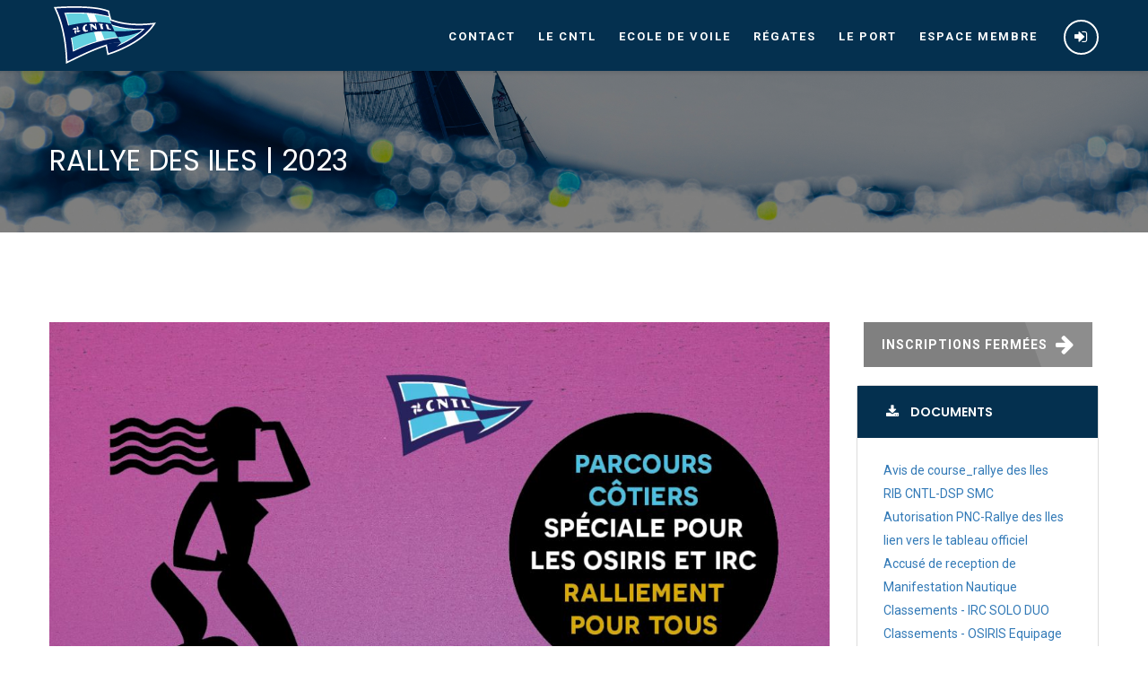

--- FILE ---
content_type: text/html; charset=utf-8
request_url: https://www.cntl-marseille.com/actualites/rallye-des-iles-899.htm
body_size: 10215
content:
<!DOCTYPE html> <html lang="fr"> <head> <script src="/template/logistics/scripts/googleAnalytics.php?gaua=UA-29099375-1&modeAnalytics=analytics"></script> <meta charset="utf-8"> <meta name="viewport" content="width=device-width, initial-scale=1.0"> <title>RALLYE DES ILES | 2023 - CNTL Marseille</title> <meta name="Keywords" content="" /> <meta name="Description" content="  La mer &agrave; votre rythme Le Rallye des iles se d&eacute;roule en trois &eacute;tapes :      	Marseille ? les Embiez ; &eacute;tape de" /> <meta property="og:title" content="RALLYE DES ILES | 2023 - CNTL Marseille" /> <meta property="og:site_name" content="CNTL Marseille" /> <meta itemprop="name" content="CNTL Marseille" /> <link href="https://www.net-invaders.com" rel="publisher" /> <meta name="Generator" content="http://www.net-invaders.com" /> <link href="https://www.net-invaders.com" rel="author" /> <meta name="format-detection" content="telephone=no"> <link rel="shortcut icon" href="/template/logistics/images/favicon.png"> <link rel="apple-touch-icon" sizes="57x57" href="/template/logistics/images/favicon57.png"> <link rel="apple-touch-icon" sizes="114x114" href="/template/logistics/images/favicon114.png"> <link rel="apple-touch-icon" sizes="72x72" href="/template/logistics/images/favicon72.png"> <link rel="apple-touch-icon" sizes="144x144" href="/template/logistics/images/favicon144.png"> <link href='https://fonts.googleapis.com/css?family=Lato:400,100,100italic,300,300italic,400italic,700,700italic,900,900italic%7CPlayfair+Display:400,400italic,700,700italic,900,900italic%7CRoboto:400,100,100italic,300,300italic,400italic,500,500italic,700,700italic,900italic,900%7CRaleway:400,100,200,300,500,600,700,800,900%7CGreat+Vibes%7CPoppins:400,300,500,600,700' rel='stylesheet' type='text/css'> <link rel="stylesheet" href="/template/logistics/css/bootstrap.css"> <link rel="stylesheet" href="/template/logistics/css/font-awesome.min.css"> <link rel="stylesheet" type="text/css" href="/template/logistics/css/helper-elements.css"> <link rel="stylesheet" type="text/css" href="/template/logistics/css/page-assets.css"> <link rel="stylesheet" type="text/css" href="/template/logistics/style.css?d=2025-11-13-04"> <link rel="stylesheet" type="text/css" href="/template/logistics/css/color/color.css"> <link rel="stylesheet" type="text/css" href="/template/logistics/css/box.css"> <link href="/template/logistics/css/semantic.min.css" rel="stylesheet"> <meta name="google-site-verification" content="PZNcN52TVWkIXKDHm3tdWml6FUOgxPW1V-ChrYD3b_s" /> <link rel="stylesheet" href="/template/logistics/css/animate.css" type="text/css"/> <script type="text/javascript" src="/template/logistics/js/jquery-1.11.3.min.js"></script> </head> <body> <div id="fb-root"></div> <div id="wrapper"> <div class="w1"> <header id="header" class="style10"> <div class="container"> <div class="row"> <div class="col-xs-12"> <div class="logo"> <a href="/"> <img src="/template/logistics/images/logo-cntl-menu.svg" alt="CNTL Marseille" class="img-responsive w-logo"> <img src="/template/logistics/images/logo-logis2.png" alt="CNTL Marseille" class="img-responsive b-logo"> </a> </div> <div class="holder"> <ul class="list-unstyled icon-list"> <li> <span class="opener-icons" onclick="alerte('connexion', 'connexion');"title="Se connecter"> <i class="fa fa-sign-in"> </i> </span> </li> </ul> <nav id="nav"> <a href="#" class="nav-opener"><i class="fa fa-bars"></i></a> <div class="nav-holder"> <div class="logo reduced-only"> <a href="/"> <img src="/template/logistics/images/logo-logis.png" alt="CNTL Marseille" class="img-responsive w-logo"> <img src="/template/logistics/images/logo-logis2.png" alt="CNTL Marseille" class="img-responsive b-logo"> </a> </div> <ul class="list-inline nav-top"> <li><a href="/content/le-cntl/contact/" title="Contact" class="smoothanchor first">Contact</a> </li> <li><a href="/content/le-cntl" title="" class="smoothanchor">Le CNTL</a> <div class="drop"> <ul class="list-unstyled"> <li><a href="/content/actualites" title="Actualités" class=" first">Actualités</a> </li> <li><a href="/content/Nouvelle_eRRe" title="Rencontres Nouvelle eRRe" class="">Nouvelle eRRe</a> </li> <li><a href="/content/le-cntl/VieduClub|Viedescommissions" title="Vie du club | Vie des commissions" class="">Vie du club | Vie des commissions</a> </li> <li><a href="/content/le-cntl/clubHouse-restaurant" title="Club House | Restaurant" class="">Club House | Restaurant</a> </li> <li><a href="/content/le-cntl/Historique/Jumelage" title="Historique | Jumelage" class="">Historique | Jumelage</a> </li> <li><a href="/content/le-cntl/organigramme/" title="Comité Directeur | Commissions" class="">Comité Directeur | Commissions</a> </li> <li><a href="/content/le-cntl/lesPresidents" title="Les Présidents du CNTL" class="">Les Présidents du CNTL</a> </li> <li><a href="/content/le-cntl/polecourse" title="Pôle Course" class="">Pôle Course</a> </li> <li><a href="/content/PorteClubHouse" title="Espace Membre" class="">Espace Membre</a> </li> <li><a href="/content/le-cntl/les-partenaires/" title="Partenaires" class="">Partenaires</a> </li> </ul> </div> </li> <li><a href="/content/EcoleDeVoile" title="Ecole de Voile" class="smoothanchor">Ecole de voile</a> <div class="drop"> <ul class="list-unstyled"> <li><a href="/content/EDV-Actualite" title="Actualité de l'école de voile" class=" first">Actualité de l'ecole </a> </li> <li><a href="/content/EcoleDeVoile" title="Découvrir notre école de voile" class="">Découvrir notre école de voile</a> </li> <li><a href="/content/boutique-EDV" title="Réservez votre cours" class="">Réservez votre cours</a> </li> </ul> </div> </li> <li><a href="/evenements/" title="Régates" class="smoothanchor">Régates</a> <div class="drop"> <ul class="list-unstyled"> <li><a href="/evenements/" title="" class=" first">évènements</a> </li> <li><a href="/content/le-cntl/polecourse" title="Pôle Course" class="">Pôle course</a> </li> <li><a href="/content/Licences-FFVoile" title="Licence FFVoile" class="">Saisir sa Licence FFVoile</a> </li> <li><a href="/content/Calendrier" title="Calendrier régates FFVoile" class="">Calendrier des régates</a> </li> <li><a href="/content/lescoupesducntl" title="Les coupes du CNTL" class="">Les coupes du CNTL</a> </li> <li><a href="/content/MassiliaCup" title="Massilia Cup Inshore" class="">Massilia Cup Inshore</a> </li> <li><a href="/content/Rallye_des_iles" title="Rallye des Iles" class="">Rallye des Iles</a> </li> <li><a href="/content/MassiliaCupOffshore" title="Massilia Cup Offshore " class="">Massilia Cup Offshore</a> </li> <li><a href="/content/juriscup" title="Juris Cup" class="">Juris Cup</a> </li> <li><a href="/content/DuoSail" title="Duo Sail" class="">Duo Sail</a> </li> <li><a href="/content/lesregatesrose" title="Les régates "Rose"" class="">Les régates "Rose"</a> </li> </ul> </div> </li> <li><a href="/content/le-port/accueil-passagers-reservations" title="Le port" class="smoothanchor">Le port</a> <div class="drop"> <ul class="list-unstyled"> <li><a href="/content/le-port/accueil-passagers-reservations" title="Accueil passagers | Réservations" class=" first">Accueil passagers | Réservations</a> </li> <li><a href="/content/le-cntl/clubHouse-restaurant" title="le restaurant" class="">Le restaurant</a> </li> <li><a href="/content/activites-services/infrastructures/" title="Infrastructures portuaires" class="">Infrastructures portuaires</a> </li> <li><a href="/content/previsions.htm" title="Prévisions météo" class="">Prévisions météo</a> </li> </ul> </div> </li> <li><a href="/content/PorteClubHouse" title="Espace membre" class="smoothanchor">Espace membre</a> <div class="drop"> <ul class="list-unstyled"> <li><a href="/content/monespace" title="Mon espace" class=" first">Mon espace</a> </li> <li><a href="/content/CD" title="Comité Directeur" class="">Comité Directeur</a> </li> <li><a href="/content/assemblees-generales" title="Assemblées Générales" class="">Assemblées Générales</a> </li> </ul> </div> </li> </ul> </div> </nav> </div> </div> </div> </div> </header> <div class="search-popup win-height"> <div class="holder"> <div class="container"> <div class="row"> <div class="col-xs-12"> <a href="#" class="close-btn">Fermer</a> <form id="formSearchTop" action="/resultat.php" method="get" class="search-form"> <fieldset> <input type="search" name="q" placeholder="Rechercher votre pièce..." class="search"> <button class="submit"><i class="fa fa-search"></i></button> </fieldset> </form> </div> </div> </div> </div> </div> <main id="main" role="main"> <header class="page-banner small"> <div class="container"> <div class="row"> <div class="col-xs-12"> <div class="holder"> <h1 class="heading text-uppercase">RALLYE DES ILES | 2023</h1> </div> <ul class="breadcrumbs list-inline"> </ul> </div> </div> </div> <div class="stretch"> <img src="/template/logistics/images/fonds/HEADBAND_02.jpeg" alt=""> </div> </header> <div class="container padding-top-100"> <div class="row"> <div class="col-xs-12 col-md-9"> <article class="blog-post-v1 style-full"> <div class="img-box"> <img src="/images/news/2995774958.jpg" alt="" class="img-responsive"> </div> <div class="blog-txt patchBlogTxt"> <div class="box-holder patchBoxHolder"> <span class="icon"><i class="fa fa-newspaper-o"></i></span> <time datetime="2023-04-03 00:00:00"> <span class="add">03</span>Avr<br/>2023
                            </time> </div> <h2 class="titreRegate">RALLYE DES ILES | 2023</h2> <p><strong><span data-contrast="auto" xml:lang="FR-FR"></span></strong> <div class="SCXW15761759 BCX8" segoe="" style="margin: 0px; padding: 0px; user-select: text; -webkit-user-drag: none; -webkit-tap-highlight-color: transparent; color: rgb(0, 0, 0); font-family: " ui=""> <div class="ListContainerWrapper SCXW15761759 BCX8" style="margin: 0px; padding: 0px; user-select: text; -webkit-user-drag: none; -webkit-tap-highlight-color: transparent; position: relative;"> <p class="Paragraph SCXW15761759 BCX8 OutlineElement Ltr SCXW15761759 BCX8" paraeid="{aa50999f-948f-4d1f-a5c6-f50d7d7fed80}{9}" paraid="811585501"><strong>La mer &agrave; votre rythme</strong><br /> <span data-contrast="auto" xml:lang="FR-FR">Le Rallye des iles se d&eacute;roule en trois </span>&eacute;tapes :  </p> </div> </div> <div> <div> <div> <ul> <li 335552541="" aria-setsize="-1" data-aria-level="1" data-aria-posinset="1" data-font="Calibri" data-leveltext="-" data-list-defn-props="{"><span data-contrast="auto" xml:lang="FR-FR">Marseille ? les Embiez ; &eacute;tape de ralliement ou &eacute;tape sp&eacute;ciale</span> </li> <li 335552541="" aria-setsize="-1" data-aria-level="1" data-aria-posinset="2" data-font="Calibri" data-leveltext="-" data-list-defn-props="{"><span data-contrast="auto" xml:lang="FR-FR">Les Embiez ? les Deux Fr&egrave;res - Les Embiez ; &eacute;tape sp&eacute;ciale ou </span>journ&eacute;e off </li> <li 335552541="" aria-setsize="-1" data-aria-level="1" data-aria-posinset="3" data-font="Calibri" data-leveltext="-" data-list-defn-props="{"><span data-contrast="auto" xml:lang="FR-FR">Les Embiez ? Marseille ; &eacute;tapes de ralliement ou &eacute;tape sp&eacute;ciale</span></li> </ul> <div style="clear:both;"><span data-contrast="auto" xml:lang="FR-FR"><img alt="" class="img-responsive" src="/images/contenu/parcours%20rallye%20des%20Iles.png" style="width: 100%;" /></span> </div> </div> <div style="clear:both;"><span data-contrast="auto" xml:lang="FR-FR">M</span>&ecirc;mes parcours, m&ecirc;mes moments de convivialit&eacute;, la mer &agrave; votre rythme. </div> <div style="clear:both;"><span data-contrast="auto" xml:lang="FR-FR">Le</span>s &eacute;tapes de ralliement sont ouvertes &agrave; tous ceux qui d&eacute;sirent passer un moment en mer entre deux destinations, sans contrainte de comp&eacute;tition, avec comme seul et unique objectif de partager un bon moment. La mer &agrave; votre rythme. </div> </div> <div style="clear:both;"><span data-contrast="auto" xml:lang="FR-FR">Les &eacute;</span>tapes sp&eacute;ciales sont des courses c&ocirc;ti&egrave;res inscrites au calendrier des r&eacute;gates de la FFVoile. Elles sont ouvertes aux bateaux jaug&eacute;s OSIRIS et IRC (voir l'avis de course ?Rallye des Iles?). La mer &agrave; votre rythme. </div> <div style="clear:both;"><span data-contrast="auto" xml:lang="FR-FR">Vous pouvez participer &agrave; une ou plusieurs des &eacute;tapes sp&eacute;ciales si vous le souhaitez.</span> La mer &agrave; votre rythme ! </div> <hr /><br />
Extrait de l'avis de course</div> <div> <p><strong>4</strong>   <strong> ADMISSIBILIT&Eacute; ET INSCRIPTION</strong><br /> <span data-contrast="none" xml:lang="FR-FR">Le nombre de place au port des Embiez &eacute;tant limit&eacute;, une commission se r&eacute;unira au plus tard le 29 avril pour valider les inscriptions.</span> </p>
4.1         <u>La r&eacute;gate est ouverte :</u><br />
4.1.1       - &agrave; tous les bateaux de LOA comprise entre 7 et 14m en r&egrave;gle avec leur autorit&eacute; nationale, de cat&eacute;gorie de conception A, B ou C norme CE ou, pour les bateaux de conception ant&eacute;rieure &agrave; cette norme, homologables au minimum en 5&eacute;me cat&eacute;gorie de navigation ou &eacute;quivalent. Les bateaux francis&eacute;s devront disposer de l'armement de s&eacute;curit&eacute; pr&eacute;vu pour la zone de navigation c&ocirc;ti&egrave;re de la Division 240. Les bateaux non francis&eacute;s devront &ecirc;tre en r&egrave;gle avec leur l&eacute;gislation nationale en vigueur.<br />
4.2         - aux solitaires, doubles et &eacute;quipages,<br />
4.2.1       - aux classes <strong>R3 </strong>(qui regroupe les anciennes classes R3 et R4),<strong> C et D </strong>(qui regroupe les anciennes classes, D, E, F et G) du syst&egrave;me &agrave; handicap Osiris Habitable,<br />
- aux bateaux jaug&eacute;s IRC.
<div><strong>8.         PROGRAMME</strong></div> <div>8.1       Confirmation d'inscription vendredi 5 mai de 15h00 &agrave; 20h00. Aucune confirmation d'inscription ne sera faite le samedi 6 mai<br />
8.2       Des contr&ocirc;les de l'&eacute;quipement et contr&ocirc;les de jauge pourront &ecirc;tre effectu&eacute;s pendant toute la dur&eacute;e de l'&eacute;preuve<br />
8.3       Jours de course :</div> <table border="1" cellpadding="0" cellspacing="0"> <tbody> <tr> <td style="width:123px;"> <div>Samedi 6 mai</div> </td> <td style="width:538px;"> <div>- 9h00, Briefing Skipper sous le chapiteau du CNTL et par VHF<br />
			- 10h30, 1er signal d'avertissement pour la Course les Marseille - Embiez<br />
			- 20h00, repas des &eacute;quipages (facultatif)</div> </td> </tr> <tr> <td style="width:123px;height:70px;"> <div>Dimanche 12 mai</div> </td> <td style="width:538px;height:70px;"> <div>- 9h30, Briefing Skipper sur la panne d'accueil,<br />
			- 10h10, 1er signal d'avertissement pour la Course les Embiez ? les Deux Fr&egrave;res ? les Embiez<br />
			- lecture du palmar&egrave;s de la deuxi&egrave;me &eacute;tape sp&eacute;ciale et ap&eacute;ritif au Yacht Club des Embiez<br />
			- Soir&eacute;e Libre sur l'ile</div> </td> </tr> <tr> <td style="width:123px;height:20px;"> <div>Lundi 8 mai</div> </td> <td style="width:538px;height:20px;"> <div>- 9h00, Briefing Skipper sur la panne d'accueil,<br />
			- 10h30, 1er signal d'avertissement pour la Course les Embiez ? Marseille<br />
			- Palmar&egrave;s et remise des prix d&egrave;s que possible au CNTL</div> </td> </tr> </tbody> </table>
 

<div><strong>5.   DROITS &Agrave; PAYER</strong></div> <div>Les droits d'inscription s'&eacute;l&egrave;vent &agrave; 170? par bateau.<br />
Repas du samedi soir 35?/personnes (facultatif).<br /> <br />
 </div>
 <a href="https://forms.gle/9HoGUjWmxgPMqRMw6"><img alt="" class="img-responsive" src="/images/contenu/Bouton2Ralliement.jpg" style="width: 43%; float: right; margin-left: 48px; margin-right: 48px; height: 40px;" /></a> <div> </div> </div> <div> </div> <div class="txt" style="clear: both;"> <h3>Liste des régates:</h3> <div class="txt b-bottom" style=""> <button style="float: right; top: 20px;" class="g-btn g-btn-3 g-btn-3e icon-arrow-right centeredbutton participationClosed g-btn-sm" > <span>Inscriptions fermées</span> </button> <h4>RALLYE DES ILES | DUO | 2023</h4>
                                        du 06/05/2023 au 30/11/2009                                        Inscriptions du 03/04/2023 au 02/05/2023<br/> </div> <div class="txt b-bottom" style=""> <button style="float: right; top: 20px;" class="g-btn g-btn-3 g-btn-3e icon-arrow-right centeredbutton participationClosed g-btn-sm" > <span>Inscriptions fermées</span> </button> <h4>RALLYE DES ILES | EQUIPAGE | 2023</h4>
                                        du 06/05/2023 au 08/05/2023                                        Inscriptions du 03/04/2023 au 02/05/2023<br/> </div> <div class="txt b-bottom" style=""> <button style="float: right; top: 20px;" class="g-btn g-btn-3 g-btn-3e icon-arrow-right centeredbutton participationClosed g-btn-sm" > <span>Inscriptions fermées</span> </button> <h4>RALLYE DES ILES | SOLITAIRE| 2023	</h4>
                                        du 06/05/2023 au 08/05/2023                                        Inscriptions du 03/04/2023 au 02/05/2023<br/> </div> </div> </div> </p> </article> <section class="col-md-12 finest-chef container padding-bottom-60 padding-top-zero retour-en-image"> <header class="page-heading"> <h2 class="heading lime text-capitalize font-medium">Retour en images</h2> </header> <div class="row"> <div class="col-xs-12"> <div class="beans-stepslider chef-carousel .slide-retour-en-image"> <div class="beans-mask"> <div class="beans-slideset"> <article class="beans-slide"> <div class="img-box"> <img src="/images/diaporama/news/899/mini/677223515855.jpg" alt=""> </div> <a class="fancy-gallery" rel="0" href="/images/diaporama/news/899/zoom/677223515855.jpg"> <div class="slide-over zoomable" > <div class="slide-frame"> <div class="slide-box"> <h4 style="text-align:center;color:white;"></h4> <p style="color:#d0d0d0"></p> </div> </div> </div></a> </article> <article class="beans-slide"> <div class="img-box"> <img src="/images/diaporama/news/899/mini/550220049140.jpg" alt=""> </div> <a class="fancy-gallery" rel="0" href="/images/diaporama/news/899/zoom/550220049140.jpg"> <div class="slide-over zoomable" > <div class="slide-frame"> <div class="slide-box"> <h4 style="text-align:center;color:white;"></h4> <p style="color:#d0d0d0"></p> </div> </div> </div></a> </article> <article class="beans-slide"> <div class="img-box"> <img src="/images/diaporama/news/899/mini/681517574207.jpg" alt=""> </div> <a class="fancy-gallery" rel="0" href="/images/diaporama/news/899/zoom/681517574207.jpg"> <div class="slide-over zoomable" > <div class="slide-frame"> <div class="slide-box"> <h4 style="text-align:center;color:white;"></h4> <p style="color:#d0d0d0"></p> </div> </div> </div></a> </article> <article class="beans-slide"> <div class="img-box"> <img src="/images/diaporama/news/899/mini/659134680712.jpg" alt=""> </div> <a class="fancy-gallery" rel="0" href="/images/diaporama/news/899/zoom/659134680712.jpg"> <div class="slide-over zoomable" > <div class="slide-frame"> <div class="slide-box"> <h4 style="text-align:center;color:white;"></h4> <p style="color:#d0d0d0"></p> </div> </div> </div></a> </article> <article class="beans-slide"> <div class="img-box"> <img src="/images/diaporama/news/899/mini/717622680831.jpg" alt=""> </div> <a class="fancy-gallery" rel="0" href="/images/diaporama/news/899/zoom/717622680831.jpg"> <div class="slide-over zoomable" > <div class="slide-frame"> <div class="slide-box"> <h4 style="text-align:center;color:white;"></h4> <p style="color:#d0d0d0"></p> </div> </div> </div></a> </article> <article class="beans-slide"> <div class="img-box"> <img src="/images/diaporama/news/899/mini/699029885709.jpg" alt=""> </div> <a class="fancy-gallery" rel="0" href="/images/diaporama/news/899/zoom/699029885709.jpg"> <div class="slide-over zoomable" > <div class="slide-frame"> <div class="slide-box"> <h4 style="text-align:center;color:white;"></h4> <p style="color:#d0d0d0"></p> </div> </div> </div></a> </article> <article class="beans-slide"> <div class="img-box"> <img src="/images/diaporama/news/899/mini/277148420182.jpg" alt=""> </div> <a class="fancy-gallery" rel="0" href="/images/diaporama/news/899/zoom/277148420182.jpg"> <div class="slide-over zoomable" > <div class="slide-frame"> <div class="slide-box"> <h4 style="text-align:center;color:white;"></h4> <p style="color:#d0d0d0"></p> </div> </div> </div></a> </article> <article class="beans-slide"> <div class="img-box"> <img src="/images/diaporama/news/899/mini/451435694507.jpg" alt=""> </div> <a class="fancy-gallery" rel="0" href="/images/diaporama/news/899/zoom/451435694507.jpg"> <div class="slide-over zoomable" > <div class="slide-frame"> <div class="slide-box"> <h4 style="text-align:center;color:white;"></h4> <p style="color:#d0d0d0"></p> </div> </div> </div></a> </article> <article class="beans-slide"> <div class="img-box"> <img src="/images/diaporama/news/899/mini/585065973697.jpg" alt=""> </div> <a class="fancy-gallery" rel="0" href="/images/diaporama/news/899/zoom/585065973697.jpg"> <div class="slide-over zoomable" > <div class="slide-frame"> <div class="slide-box"> <h4 style="text-align:center;color:white;"></h4> <p style="color:#d0d0d0"></p> </div> </div> </div></a> </article> <article class="beans-slide"> <div class="img-box"> <img src="/images/diaporama/news/899/mini/649558803947.jpg" alt=""> </div> <a class="fancy-gallery" rel="0" href="/images/diaporama/news/899/zoom/649558803947.jpg"> <div class="slide-over zoomable" > <div class="slide-frame"> <div class="slide-box"> <h4 style="text-align:center;color:white;"></h4> <p style="color:#d0d0d0"></p> </div> </div> </div></a> </article> <article class="beans-slide"> <div class="img-box"> <img src="/images/diaporama/news/899/mini/507967606112.jpg" alt=""> </div> <a class="fancy-gallery" rel="0" href="/images/diaporama/news/899/zoom/507967606112.jpg"> <div class="slide-over zoomable" > <div class="slide-frame"> <div class="slide-box"> <h4 style="text-align:center;color:white;"></h4> <p style="color:#d0d0d0"></p> </div> </div> </div></a> </article> <article class="beans-slide"> <div class="img-box"> <img src="/images/diaporama/news/899/mini/709079833899.jpg" alt=""> </div> <a class="fancy-gallery" rel="0" href="/images/diaporama/news/899/zoom/709079833899.jpg"> <div class="slide-over zoomable" > <div class="slide-frame"> <div class="slide-box"> <h4 style="text-align:center;color:white;"></h4> <p style="color:#d0d0d0"></p> </div> </div> </div></a> </article> <article class="beans-slide"> <div class="img-box"> <img src="/images/diaporama/news/899/mini/779063714400.jpg" alt=""> </div> <a class="fancy-gallery" rel="0" href="/images/diaporama/news/899/zoom/779063714400.jpg"> <div class="slide-over zoomable" > <div class="slide-frame"> <div class="slide-box"> <h4 style="text-align:center;color:white;"></h4> <p style="color:#d0d0d0"></p> </div> </div> </div></a> </article> <article class="beans-slide"> <div class="img-box"> <img src="/images/diaporama/news/899/mini/361882062060.jpg" alt=""> </div> <a class="fancy-gallery" rel="0" href="/images/diaporama/news/899/zoom/361882062060.jpg"> <div class="slide-over zoomable" > <div class="slide-frame"> <div class="slide-box"> <h4 style="text-align:center;color:white;"></h4> <p style="color:#d0d0d0"></p> </div> </div> </div></a> </article> <article class="beans-slide"> <div class="img-box"> <img src="/images/diaporama/news/899/mini/153332209206.jpg" alt=""> </div> <a class="fancy-gallery" rel="0" href="/images/diaporama/news/899/zoom/153332209206.jpg"> <div class="slide-over zoomable" > <div class="slide-frame"> <div class="slide-box"> <h4 style="text-align:center;color:white;"></h4> <p style="color:#d0d0d0"></p> </div> </div> </div></a> </article> <article class="beans-slide"> <div class="img-box"> <img src="/images/diaporama/news/899/mini/687037164242.jpg" alt=""> </div> <a class="fancy-gallery" rel="0" href="/images/diaporama/news/899/zoom/687037164242.jpg"> <div class="slide-over zoomable" > <div class="slide-frame"> <div class="slide-box"> <h4 style="text-align:center;color:white;"></h4> <p style="color:#d0d0d0"></p> </div> </div> </div></a> </article> <article class="beans-slide"> <div class="img-box"> <img src="/images/diaporama/news/899/mini/558865861105.jpg" alt=""> </div> <a class="fancy-gallery" rel="0" href="/images/diaporama/news/899/zoom/558865861105.jpg"> <div class="slide-over zoomable" > <div class="slide-frame"> <div class="slide-box"> <h4 style="text-align:center;color:white;"></h4> <p style="color:#d0d0d0"></p> </div> </div> </div></a> </article> <article class="beans-slide"> <div class="img-box"> <img src="/images/diaporama/news/899/mini/435356915728.jpg" alt=""> </div> <a class="fancy-gallery" rel="0" href="/images/diaporama/news/899/zoom/435356915728.jpg"> <div class="slide-over zoomable" > <div class="slide-frame"> <div class="slide-box"> <h4 style="text-align:center;color:white;"></h4> <p style="color:#d0d0d0"></p> </div> </div> </div></a> </article> <article class="beans-slide"> <div class="img-box"> <img src="/images/diaporama/news/899/mini/534969215191.jpg" alt=""> </div> <a class="fancy-gallery" rel="0" href="/images/diaporama/news/899/zoom/534969215191.jpg"> <div class="slide-over zoomable" > <div class="slide-frame"> <div class="slide-box"> <h4 style="text-align:center;color:white;"></h4> <p style="color:#d0d0d0"></p> </div> </div> </div></a> </article> <article class="beans-slide"> <div class="img-box"> <img src="/images/diaporama/news/899/mini/778999432068.jpg" alt=""> </div> <a class="fancy-gallery" rel="0" href="/images/diaporama/news/899/zoom/778999432068.jpg"> <div class="slide-over zoomable" > <div class="slide-frame"> <div class="slide-box"> <h4 style="text-align:center;color:white;"></h4> <p style="color:#d0d0d0"></p> </div> </div> </div></a> </article> <article class="beans-slide"> <div class="img-box"> <img src="/images/diaporama/news/899/mini/660132096593.jpg" alt=""> </div> <a class="fancy-gallery" rel="0" href="/images/diaporama/news/899/zoom/660132096593.jpg"> <div class="slide-over zoomable" > <div class="slide-frame"> <div class="slide-box"> <h4 style="text-align:center;color:white;"></h4> <p style="color:#d0d0d0"></p> </div> </div> </div></a> </article> <article class="beans-slide"> <div class="img-box"> <img src="/images/diaporama/news/899/mini/515034212102.jpg" alt=""> </div> <a class="fancy-gallery" rel="0" href="/images/diaporama/news/899/zoom/515034212102.jpg"> <div class="slide-over zoomable" > <div class="slide-frame"> <div class="slide-box"> <h4 style="text-align:center;color:white;"></h4> <p style="color:#d0d0d0"></p> </div> </div> </div></a> </article> <article class="beans-slide"> <div class="img-box"> <img src="/images/diaporama/news/899/mini/145242018032.jpg" alt=""> </div> <a class="fancy-gallery" rel="0" href="/images/diaporama/news/899/zoom/145242018032.jpg"> <div class="slide-over zoomable" > <div class="slide-frame"> <div class="slide-box"> <h4 style="text-align:center;color:white;"></h4> <p style="color:#d0d0d0"></p> </div> </div> </div></a> </article> <article class="beans-slide"> <div class="img-box"> <img src="/images/diaporama/news/899/mini/431090342845.jpg" alt=""> </div> <a class="fancy-gallery" rel="0" href="/images/diaporama/news/899/zoom/431090342845.jpg"> <div class="slide-over zoomable" > <div class="slide-frame"> <div class="slide-box"> <h4 style="text-align:center;color:white;"></h4> <p style="color:#d0d0d0"></p> </div> </div> </div></a> </article> <article class="beans-slide"> <div class="img-box"> <img src="/images/diaporama/news/899/mini/377687881316.jpg" alt=""> </div> <a class="fancy-gallery" rel="0" href="/images/diaporama/news/899/zoom/377687881316.jpg"> <div class="slide-over zoomable" > <div class="slide-frame"> <div class="slide-box"> <h4 style="text-align:center;color:white;"></h4> <p style="color:#d0d0d0"></p> </div> </div> </div></a> </article> <article class="beans-slide"> <div class="img-box"> <img src="/images/diaporama/news/899/mini/617420654853.jpg" alt=""> </div> <a class="fancy-gallery" rel="0" href="/images/diaporama/news/899/zoom/617420654853.jpg"> <div class="slide-over zoomable" > <div class="slide-frame"> <div class="slide-box"> <h4 style="text-align:center;color:white;"></h4> <p style="color:#d0d0d0"></p> </div> </div> </div></a> </article> <article class="beans-slide"> <div class="img-box"> <img src="/images/diaporama/news/899/mini/897172709478.jpg" alt=""> </div> <a class="fancy-gallery" rel="0" href="/images/diaporama/news/899/zoom/897172709478.jpg"> <div class="slide-over zoomable" > <div class="slide-frame"> <div class="slide-box"> <h4 style="text-align:center;color:white;"></h4> <p style="color:#d0d0d0"></p> </div> </div> </div></a> </article> <article class="beans-slide"> <div class="img-box"> <img src="/images/diaporama/news/899/mini/256398959602.jpg" alt=""> </div> <a class="fancy-gallery" rel="0" href="/images/diaporama/news/899/zoom/256398959602.jpg"> <div class="slide-over zoomable" > <div class="slide-frame"> <div class="slide-box"> <h4 style="text-align:center;color:white;"></h4> <p style="color:#d0d0d0"></p> </div> </div> </div></a> </article> <article class="beans-slide"> <div class="img-box"> <img src="/images/diaporama/news/899/mini/767153442250.jpg" alt=""> </div> <a class="fancy-gallery" rel="0" href="/images/diaporama/news/899/zoom/767153442250.jpg"> <div class="slide-over zoomable" > <div class="slide-frame"> <div class="slide-box"> <h4 style="text-align:center;color:white;"></h4> <p style="color:#d0d0d0"></p> </div> </div> </div></a> </article> <article class="beans-slide"> <div class="img-box"> <img src="/images/diaporama/news/899/mini/521468383013.jpg" alt=""> </div> <a class="fancy-gallery" rel="0" href="/images/diaporama/news/899/zoom/521468383013.jpg"> <div class="slide-over zoomable" > <div class="slide-frame"> <div class="slide-box"> <h4 style="text-align:center;color:white;"></h4> <p style="color:#d0d0d0"></p> </div> </div> </div></a> </article> <article class="beans-slide"> <div class="img-box"> <img src="/images/diaporama/news/899/mini/809779946761.jpg" alt=""> </div> <a class="fancy-gallery" rel="0" href="/images/diaporama/news/899/zoom/809779946761.jpg"> <div class="slide-over zoomable" > <div class="slide-frame"> <div class="slide-box"> <h4 style="text-align:center;color:white;"></h4> <p style="color:#d0d0d0"></p> </div> </div> </div></a> </article> <article class="beans-slide"> <div class="img-box"> <img src="/images/diaporama/news/899/mini/205430473529.jpg" alt=""> </div> <a class="fancy-gallery" rel="0" href="/images/diaporama/news/899/zoom/205430473529.jpg"> <div class="slide-over zoomable" > <div class="slide-frame"> <div class="slide-box"> <h4 style="text-align:center;color:white;"></h4> <p style="color:#d0d0d0"></p> </div> </div> </div></a> </article> <article class="beans-slide"> <div class="img-box"> <img src="/images/diaporama/news/899/mini/457869140027.jpg" alt=""> </div> <a class="fancy-gallery" rel="0" href="/images/diaporama/news/899/zoom/457869140027.jpg"> <div class="slide-over zoomable" > <div class="slide-frame"> <div class="slide-box"> <h4 style="text-align:center;color:white;"></h4> <p style="color:#d0d0d0"></p> </div> </div> </div></a> </article> <article class="beans-slide"> <div class="img-box"> <img src="/images/diaporama/news/899/mini/922608719252.jpg" alt=""> </div> <a class="fancy-gallery" rel="0" href="/images/diaporama/news/899/zoom/922608719252.jpg"> <div class="slide-over zoomable" > <div class="slide-frame"> <div class="slide-box"> <h4 style="text-align:center;color:white;"></h4> <p style="color:#d0d0d0"></p> </div> </div> </div></a> </article> <article class="beans-slide"> <div class="img-box"> <img src="/images/diaporama/news/899/mini/400663609385.jpg" alt=""> </div> <a class="fancy-gallery" rel="0" href="/images/diaporama/news/899/zoom/400663609385.jpg"> <div class="slide-over zoomable" > <div class="slide-frame"> <div class="slide-box"> <h4 style="text-align:center;color:white;"></h4> <p style="color:#d0d0d0"></p> </div> </div> </div></a> </article> <article class="beans-slide"> <div class="img-box"> <img src="/images/diaporama/news/899/mini/309312014374.jpg" alt=""> </div> <a class="fancy-gallery" rel="0" href="/images/diaporama/news/899/zoom/309312014374.jpg"> <div class="slide-over zoomable" > <div class="slide-frame"> <div class="slide-box"> <h4 style="text-align:center;color:white;"></h4> <p style="color:#d0d0d0"></p> </div> </div> </div></a> </article> <article class="beans-slide"> <div class="img-box"> <img src="/images/diaporama/news/899/mini/246171402478.jpg" alt=""> </div> <a class="fancy-gallery" rel="0" href="/images/diaporama/news/899/zoom/246171402478.jpg"> <div class="slide-over zoomable" > <div class="slide-frame"> <div class="slide-box"> <h4 style="text-align:center;color:white;"></h4> <p style="color:#d0d0d0"></p> </div> </div> </div></a> </article> <article class="beans-slide"> <div class="img-box"> <img src="/images/diaporama/news/899/mini/838777308339.jpg" alt=""> </div> <a class="fancy-gallery" rel="0" href="/images/diaporama/news/899/zoom/838777308339.jpg"> <div class="slide-over zoomable" > <div class="slide-frame"> <div class="slide-box"> <h4 style="text-align:center;color:white;"></h4> <p style="color:#d0d0d0"></p> </div> </div> </div></a> </article> <article class="beans-slide"> <div class="img-box"> <img src="/images/diaporama/news/899/mini/630078492000.jpg" alt=""> </div> <a class="fancy-gallery" rel="0" href="/images/diaporama/news/899/zoom/630078492000.jpg"> <div class="slide-over zoomable" > <div class="slide-frame"> <div class="slide-box"> <h4 style="text-align:center;color:white;"></h4> <p style="color:#d0d0d0"></p> </div> </div> </div></a> </article> <article class="beans-slide"> <div class="img-box"> <img src="/images/diaporama/news/899/mini/351408281168.jpg" alt=""> </div> <a class="fancy-gallery" rel="0" href="/images/diaporama/news/899/zoom/351408281168.jpg"> <div class="slide-over zoomable" > <div class="slide-frame"> <div class="slide-box"> <h4 style="text-align:center;color:white;"></h4> <p style="color:#d0d0d0"></p> </div> </div> </div></a> </article> <article class="beans-slide"> <div class="img-box"> <img src="/images/diaporama/news/899/mini/998721785882.jpg" alt=""> </div> <a class="fancy-gallery" rel="0" href="/images/diaporama/news/899/zoom/998721785882.jpg"> <div class="slide-over zoomable" > <div class="slide-frame"> <div class="slide-box"> <h4 style="text-align:center;color:white;"></h4> <p style="color:#d0d0d0"></p> </div> </div> </div></a> </article> <article class="beans-slide"> <div class="img-box"> <img src="/images/diaporama/news/899/mini/632932968008.jpg" alt=""> </div> <a class="fancy-gallery" rel="0" href="/images/diaporama/news/899/zoom/632932968008.jpg"> <div class="slide-over zoomable" > <div class="slide-frame"> <div class="slide-box"> <h4 style="text-align:center;color:white;"></h4> <p style="color:#d0d0d0"></p> </div> </div> </div></a> </article> <article class="beans-slide"> <div class="img-box"> <img src="/images/diaporama/news/899/mini/936053942825.jpg" alt=""> </div> <a class="fancy-gallery" rel="0" href="/images/diaporama/news/899/zoom/936053942825.jpg"> <div class="slide-over zoomable" > <div class="slide-frame"> <div class="slide-box"> <h4 style="text-align:center;color:white;"></h4> <p style="color:#d0d0d0"></p> </div> </div> </div></a> </article> <article class="beans-slide"> <div class="img-box"> <img src="/images/diaporama/news/899/mini/994582846130.jpg" alt=""> </div> <a class="fancy-gallery" rel="0" href="/images/diaporama/news/899/zoom/994582846130.jpg"> <div class="slide-over zoomable" > <div class="slide-frame"> <div class="slide-box"> <h4 style="text-align:center;color:white;"></h4> <p style="color:#d0d0d0"></p> </div> </div> </div></a> </article> <article class="beans-slide"> <div class="img-box"> <img src="/images/diaporama/news/899/mini/426237020725.jpg" alt=""> </div> <a class="fancy-gallery" rel="0" href="/images/diaporama/news/899/zoom/426237020725.jpg"> <div class="slide-over zoomable" > <div class="slide-frame"> <div class="slide-box"> <h4 style="text-align:center;color:white;"></h4> <p style="color:#d0d0d0"></p> </div> </div> </div></a> </article> <article class="beans-slide"> <div class="img-box"> <img src="/images/diaporama/news/899/mini/120303803351.jpg" alt=""> </div> <a class="fancy-gallery" rel="0" href="/images/diaporama/news/899/zoom/120303803351.jpg"> <div class="slide-over zoomable" > <div class="slide-frame"> <div class="slide-box"> <h4 style="text-align:center;color:white;"></h4> <p style="color:#d0d0d0"></p> </div> </div> </div></a> </article> <article class="beans-slide"> <div class="img-box"> <img src="/images/diaporama/news/899/mini/645259292815.jpg" alt=""> </div> <a class="fancy-gallery" rel="0" href="/images/diaporama/news/899/zoom/645259292815.jpg"> <div class="slide-over zoomable" > <div class="slide-frame"> <div class="slide-box"> <h4 style="text-align:center;color:white;"></h4> <p style="color:#d0d0d0"></p> </div> </div> </div></a> </article> <article class="beans-slide"> <div class="img-box"> <img src="/images/diaporama/news/899/mini/627690292323.jpg" alt=""> </div> <a class="fancy-gallery" rel="0" href="/images/diaporama/news/899/zoom/627690292323.jpg"> <div class="slide-over zoomable" > <div class="slide-frame"> <div class="slide-box"> <h4 style="text-align:center;color:white;"></h4> <p style="color:#d0d0d0"></p> </div> </div> </div></a> </article> <article class="beans-slide"> <div class="img-box"> <img src="/images/diaporama/news/899/mini/613959113639.jpg" alt=""> </div> <a class="fancy-gallery" rel="0" href="/images/diaporama/news/899/zoom/613959113639.jpg"> <div class="slide-over zoomable" > <div class="slide-frame"> <div class="slide-box"> <h4 style="text-align:center;color:white;"></h4> <p style="color:#d0d0d0"></p> </div> </div> </div></a> </article> <article class="beans-slide"> <div class="img-box"> <img src="/images/diaporama/news/899/mini/659841303173.jpg" alt=""> </div> <a class="fancy-gallery" rel="0" href="/images/diaporama/news/899/zoom/659841303173.jpg"> <div class="slide-over zoomable" > <div class="slide-frame"> <div class="slide-box"> <h4 style="text-align:center;color:white;"></h4> <p style="color:#d0d0d0"></p> </div> </div> </div></a> </article> </div> </div> <div class="beans-pagination"></div> </div> </div> </div> </section> </div> <aside class="col-xs-12 col-md-3"> <section class="widget toppost-widget"> <button class="g-btn g-btn-3 g-btn-3e icon-arrow-right participationClosed hidden-xs centeredbutton g-btn-fat" > <span>Inscriptions fermées</span> </button><br> <div class="holder"> <div class="panel panel-default"> <div class="panel-title"> <span class="fa fa-download"></span>  DOCUMENTS
                                    </div> <div class="panel-body"> <ul style="list-style: none; padding: 0;"> <li><a onclick="$.fancybox.open({src: '/contenu/documents/722972831168.pdf'});return false;" class="lien clickable pdf" >Avis de course_rallye des Iles</a></li> <li><a onclick="$.fancybox.open({src: '/contenu/documents/323966324054.pdf'});return false;" class="lien clickable pdf" >RIB CNTL-DSP SMC</a></li> <li><a onclick="$.fancybox.open({src: '/contenu/documents/876029271308.pdf'});return false;" class="lien clickable pdf" >Autorisation PNC-Rallye des Iles</a></li> <li><a onclick="$.fancybox.open({src: '/contenu/documents/178836777262.pdf'});return false;" class="lien clickable pdf" >lien vers le tableau officiel</a></li> <li><a onclick="$.fancybox.open({src: '/contenu/documents/914378706121.pdf'});return false;" class="lien clickable pdf" >Accusé de reception de Manifestation Nautique</a></li> <li><a onclick="$.fancybox.open({src: '/contenu/documents/992812661257.pdf'});return false;" class="lien clickable pdf" >Classements - IRC SOLO DUO</a></li> <li><a onclick="$.fancybox.open({src: '/contenu/documents/938142030313.pdf'});return false;" class="lien clickable pdf" >Classements - OSIRIS Equipage</a></li> <li><a onclick="$.fancybox.open({src: '/contenu/documents/265563822396.pdf'});return false;" class="lien clickable pdf" >Général Scratch for fun</a></li> </ul> </div> </div> </div> </section> <section class="widget cate-widget" id="participantsRegate" > <h2>Participants</h2> <ul id="listeParticipantsRegate" class="list-unstyled"> <li title="Participation validée"> <span class="ligneEntete" "> <span class="fa fa-ship limegreen"></span> <b>FRA13781</b> - <span class='libelleNavire'>Equinox</span> </span> <span class="ligneDetails"> <span class='libelleJS'>Osiris Duo</span> <span class='libelleTcc'>GR_NET: <span class='libelleValeurTcc'>24.5</span></span> </span> </li> <li title="Participation validée"> <span class="ligneEntete" "> <span class="fa fa-ship limegreen"></span> <b>FRA16F3</b> - <span class='libelleNavire'>FAVOUILLE</span> </span> <span class="ligneDetails"> <span class='libelleJS'>Osiris Equipe</span> <span class='libelleTcc'>GR_NET: <span class='libelleValeurTcc'>30.5</span></span> </span> </li> <li title="Participation validée"> <span class="ligneEntete" "> <span class="fa fa-ship limegreen"></span> <b>FRA30030</b> - <span class='libelleNavire'>MOJO</span> </span> <span class="ligneDetails"> <span class='libelleJS'>Osiris Equipe</span> <span class='libelleTcc'>GR_NET: <span class='libelleValeurTcc'>30.2</span></span> </span> </li> <li title="Participation validée"> <span class="ligneEntete" "> <span class="fa fa-ship limegreen"></span> <b>FRA31750</b> - <span class='libelleNavire'>NABLA</span> </span> <span class="ligneDetails"> <span class='libelleJS'>Osiris Equipe</span> </span> </li> <li title="Participation validée"> <span class="ligneEntete" "> <span class="fa fa-ship limegreen"></span> <b>FRA37937</b> - <span class='libelleNavire'>SPIRIT OF REIVILO</span> </span> <span class="ligneDetails"> <span class='libelleJS'>Osiris Equipe</span> <span class='libelleTcc'>GR_NET: <span class='libelleValeurTcc'>27.5</span></span> </span> </li> <li title="Participation validée"> <span class="ligneEntete" "> <span class="fa fa-ship limegreen"></span> <b>FRA39601</b> - <span class='libelleNavire'>ARCHITEUTHIS²</span> </span> <span class="ligneDetails"> <span class='libelleJS'>Osiris Equipe</span> <span class='libelleTcc'>GR_NET: <span class='libelleValeurTcc'>26.6</span></span> </span> </li> <li title="Participation validée"> <span class="ligneEntete" "> <span class="fa fa-ship limegreen"></span> <b>FRA9628</b> - <span class='libelleNavire'>No Excape</span> </span> <span class="ligneDetails"> <span class='libelleJS'>Osiris Equipe</span> <span class='libelleTcc'>GR_NET: <span class='libelleValeurTcc'>28</span></span> </span> </li> <li title="Participation validée"> <span class="ligneEntete" "> <span class="fa fa-ship limegreen"></span> <b>FRA9814</b> - <span class='libelleNavire'>KURNIK</span> </span> <span class="ligneDetails"> <span class='libelleJS'>Osiris Duo</span> <span class='libelleTcc'>GR_NET: <span class='libelleValeurTcc'>29.2</span></span> </span> </li> </ul> </section> <section class="widget toppost-widget"> <h2>Autres Actualites</h2> <ul class="list-inline tabset"> <li class="active"><a href="#tab1">Événements</a></li> <li><a href="#tab2">Divers</a></li> </ul> <div class="tab-content"> <div id="tab1" class="" style="display: block;"> <article class="box" onclick="window.open('/actualites/coupe-des-pieds-geles-15-fevrier-2026-989.htm', '_blank')" style="cursor:pointer;"> <div class="img-box" style="width:60px; height:60px;"> <img class="imageFit" src="/images/news/2307541534-small.jpg"> </div> <div class="holder"> <h3>Coupe des pieds gelés | 15 février 2026</h3> <time>15-02-2026</time> </div> </article> <article class="box" onclick="window.open('/actualites/massilia-cup-inshore-2026-990.htm', '_blank')" style="cursor:pointer;"> <div class="img-box" style="width:60px; height:60px;"> <img class="imageFit" src="/images/news/1585939618-small.jpg"> </div> <div class="holder"> <h3>Massilia Cup Inshore | 2026</h3> <time>20-03-2026</time> </div> </article> </div> <div id="tab2" class="js-tab-hidden" style="display: none; width: 259px;"> <article class="box" onclick="window.open('/actualites/coupe-des-rois-04-janvier-2026-988.htm', '_blank')" style="cursor:pointer;"> <div class="img-box" style="width:60px; height:60px;"> <img class="imageFit" src="/images/news/2089774096-small.jpg"> </div> <div class="holder"> <h3>Coupe des Rois | 04 janvier 2026</h3> <time>2025-11-27 00:00:00</time> </div> </article> <article class="box" onclick="window.open('/actualites/derniere-semaine-de-navigation-pour-2025-986.htm', '_blank')" style="cursor:pointer;"> <div class="img-box" style="width:60px; height:60px;"> <img class="imageFit" src="/images/news/1679848545-small.jpg"> </div> <div class="holder"> <h3>Dernière semaine de navigation pour 2025</h3> <time>2025-11-26 00:00:00</time> </div> </article> <article class="box" onclick="window.open('/actualites/journee-perfectionnement-987.htm', '_blank')" style="cursor:pointer;"> <div class="img-box" style="width:60px; height:60px;"> <img class="imageFit" src="/images/news/9773018295-small.jpg"> </div> <div class="holder"> <h3>Journée perfectionnement</h3> <time>2025-11-26 00:00:00</time> </div> </article> <article class="box" onclick="window.open('/actualites/coupe-de-noel-14-decembre-2025-985.htm', '_blank')" style="cursor:pointer;"> <div class="img-box" style="width:60px; height:60px;"> <img class="imageFit" src="/images/news/6281262031-small.jpg"> </div> <div class="holder"> <h3>Coupe de Noël | 14 décembre 2025</h3> <time>2025-11-25 00:00:00</time> </div> </article> <article class="box" onclick="window.open('/actualites/duo-sail-2025-jour-1-984.htm', '_blank')" style="cursor:pointer;"> <div class="img-box" style="width:60px; height:60px;"> <img class="imageFit" src="/images/news/2905676986-small.jpg"> </div> <div class="holder"> <h3>Duo Sail 2025- Jour 1</h3> <time>2025-09-28 00:00:00</time> </div> </article> </div> </div> </section> <section class="widget test-widget"> <h2></h2> <div class="fb-page" data-href="https://www.facebook.com/CNTLMarseille/" data-tabs="timeline" data-adapt-container-width="true" data-height="410" data-small-header="false" data-adapt-container-width="false" data-hide-cover="false" data-show-facepile="true"> <blockquote cite="https://www.facebook.com/CNTLMarseille/" class="fb-xfbml-parse-ignore"> <a href="https://www.facebook.com/CNTLMarseille/">CNTL Marseille Vieux Port</a> </blockquote> </div> <a class="twitter-timeline" data-width="368" data-height="525" data-dnt="true" href="https://twitter.com/CNTLMarseille?ref_src=twsrc%5Etfw">CNTL Marseille</a> </section> </aside> </div> </div> </main> <div id="box" style="display:none"> <div id="boxEntete"> <div id="boxEnteteGauche"></div> <div id="boxEnteteContenu"> <div id="boxTitre"></div> </div> <div id="boxEnteteDroit" style="display:none"></div> <div id="boxEnteteDroitFermer" title="Fermer" onclick="fermerAlerte();"></div> </div> <div style="overflow:hidden"> <div id="boxContenuGauche"></div> <div id="boxContenu"></div> <div id="boxContenuDroit"></div> </div> <div style="overflow:hidden"> <div id="boxBasGauche"></div> <div id="boxBasContenu"></div> <div id="boxBasDroit"></div> </div> </div> <div id="boxFond" style="display:none"></div> <div id="conteneurmodules"></div> <footer id="footer" class="style11"> <div class="f-aside-holder fondMer1"> <aside class="footer-aside container"> <div class="row"> <div class="col-sm-4 col-xs-12"> <div class="f-lastest-news"> <h5>Dernières actualites</h5> <div class="footer-news-box"> <div class="img-box"> <a href="/actualites/massilia-cup-inshore-2026-990.htm"><img width="70px" height="70px" src="/images/news/1585939618-thumb.jpg" alt="news thumb"></a> </div> <div class="txt"> <p><a href="/actualites/massilia-cup-inshore-2026-990.htm">44ème édition


Nous nous preparons pour vous offrir un week-end de régate...</a></p> <time >01 D&eacute;cembre 2025</time> </div> </div> <div class="footer-news-box"> <div class="img-box"> <a href="/actualites/coupe-des-rois-04-janvier-2026-988.htm"><img width="70px" height="70px" src="/images/news/2089774096-thumb.jpg" alt="news thumb"></a> </div> <div class="txt"> <p><a href="/actualites/coupe-des-rois-04-janvier-2026-988.htm">Trois régates hivernales en rade de Marseille - L'Estaque
 

Cet hiver, la ...</a></p> <time >27 Novembre 2025</time> </div> </div> </div> </div> <section class="col-sm-4 col-xs-12 opening-hours"> <h5>Horaires</h5> <dl class="list-unstyled time-nav"> <dt>Lundi</dt> <dd>9:30 - 12:30  |  14:00 - 17:00</dd> <dt>Mardi</dt> <dd>9:30 - 12:30  |  14:00 - 17:00</dd> <dt>Mercredi</dt> <dd>9:30 - 12:30  |  14:00 - 17:00</dd> <dt>Jeudi</dt> <dd>9:30 - 12:30  |  14:00 - 17:00</dd> <dt>Vendredi</dt> <dd>9:30 - 12:30  |  14:00 - 17:00</dd> <dt>Samedi</dt> <dd>9:30 - 13:00 (Journée continue en été)</dd> <dt>Dimanche</dt> <dd><span class="close-txt">Fermé</span></dd> </dl> </section> <section class="col-sm-4 col-xs-12 opening-hours"> <h5>Nous suivre</h5> <p>Retrouvez nous sur les réseaux sociaux !</p> <ul class="list-inline footer-social"> <li class="facebook"><a href="https://www.facebook.com/CNTLMarseille/"><i class="fa fa-facebook"></i></a></li> <li class="twitter"><a href="https://twitter.com/CNTLMarseille"><i class="fa fa-twitter"></i></a></li> <li class="instagram"><a href="https://www.instagram.com/CNTLMarseille/"><i class="fa fa-instagram"></i></a></li> </ul> </section> </div> </aside> <div class="stretch overFondMer1"></div> </div> <footer id="footer" class="style3"> <div class="footer-cent bg-shark"> <div class="container"> <div class="row"> <div class="col-xs-12 col-sm-6 col-md-4 info-box column1"> <div class="f-about-us"> <div class="logo"><a href="/"><img src="/template/logistics/images/logo-logis.png" alt="CNTL-Marseille.com"></a></div> <div class="f-about-box"> <p>Le Cercle Nautique et Touristique du Lacydon est situé dans le cadre prestigieux du Vieux Port de Marseille. Il compte aujourd'hui plus de 600 membres. Autour de son pavillon flottant...</p> <a href="/content/le-cntl" class="btn btn-more">Plus d'infos</a> </div> </div> </div> <div class="col-xs-12 col-sm-6 col-md-4 column3"> <div class="f-contact-info2"> <h5>Nos Coordonnées</h5> <address><i class="fa fa-map-marker"></i> Quai Marcel Pagnol<br />13007 Marseille<br />France</address> <div class="tel-holder"> <span class="tel-box"><i class="fa fa-phone"></i> <a class="tel" href="tel:04 91 59 82 00">04 91 59 82 00</a></span> </div> <a href="/presentation-de-la-societe">Qui sommes-nous ?</a> </div> </div> <div class="col-xs-12 col-sm-6 col-md-4 column4"> <h5>Mentions légales</h5> <div class="texte" style="text-align:justify">Le site "CNTL-Marseille.com" est la propriété de la société Le Cercle Nautique & Touristique du Lacydon et a été réalisé et géré par la société Net Invaders.</div> </div> </div> </div> </div> </div> <div class="bg-dark-jungle footer-bottom"> <div class="container"> <div class="row"> <div class="col-xs-12"> <div class="bottom-box1"> <ul class="list-inline footer-nav"> <li><a href="/content/donneesPersonnelles.html" title="Lire notre politique de traitement des données" class=" first">Traitement des données</a></li> <li><a href="/content/mentionslegales.html" title="Lire les mentions légales" class="">Mentions Legales</a></li> <li><a href="/content/politiqueconfidentialitecookies.html" title="Lire notre police de confidentialité cookies	" class="">Police cookies	</a></li> <li><a href="javascript:showAxeptioButton()" title="Cliquer ici pour modifier votre autorisation cookie " class="">Consentement cookies</a></li> </ul> <span class="copyright">&copy; 2021 - CNTL Marseille - Tous droits réservés - Réalisé par <a href="https://www.net-invaders.com/" target="_blank" title="solutions web sur mesure">Net Invaders</a></span> </div> </div> </div> </div> </div> </footer> </div> <div class="fa fa-chevron-up" id="gotoTop" style="display: none;"></div> </div> <script type="text/javascript" src="/template/logistics/js/jquery.main.js"></script> <script>
    window.axeptioSettings = {
        clientId: "605cac5442ae7e22bf6bfb24",
        cookiesVersion: "cntl-marseille-base",
    };

    (function (d, s) {
        var t = d.getElementsByTagName(s)[0], e = d.createElement(s);
        e.async = true;
        e.src = "//static.axept.io/sdk.js";
        t.parentNode.insertBefore(e, t);
    })(document, "script");
</script> <script type="text/javascript" src="/template/logistics/js/bootstrap.datetimepicker/js/bootstrap-datepicker.min.js"></script> <script type="text/javascript" src="/template/logistics/js/plugins.js"></script> <script type="text/javascript" src="https://maps.googleapis.com/maps/api/js"></script> <script src="/scripts/script.php?lg=fr&amp;base_dir=/template/logistics&amp;view=basic&amp;cx=non&amp;nbSlider=&amp;sliderSelection=&amp;sliderGamme=&amp;page=news&amp;prefix=&amp;bonDeReduction=&amp;numMembre=817411&amp;msg=&amp;nbArticle=&amp;pseudo=&amp;nomSite=CNTL+Marseille&amp;emailParrain=&amp;urlSite=https://www.cntl-marseille.com"></script> <script src="/template/logistics/scripts/fonctions.php?d=2025-11-13-04&lg=fr&amp;prefix=&amp;dp=EUR"></script> <script src="/infos/scrolleur.js"></script> <script src="/template/logistics/scripts/semantic.min.js"></script> <script async defer crossorigin="anonymous" src="https://connect.facebook.net/fr_FR/sdk.js#xfbml=1&version=v3.2"></script> <script async src="https://platform.twitter.com/widgets.js" charset="utf-8"></script> <script type="text/javascript">
    $(document).ready(function () {
        $(".fancy-gallery").fancybox({
            afterShow: function () {
                if (typeof $('.beans-slideset') != 'undefined') {
                    $('.beans-slideset').slick('slickPause');
                }
            },
            afterClose: function () {
                if (typeof $('.beans-slideset') != 'undefined') {

                    $('.beans-slideset').slick('slickPlay');
                }
            }
        });
    });
</script> <script type="text/javascript">
    $(document).ready(function () {
        $(".lien-youtube").each(function () {
            if (typeof this.href != 'undefined') {
                this.setAttribute('data-src', this.href);
                this.removeAttribute('href');
            }
        });
        $('.lien-youtube').fancybox();
    });
</script> </body> </html>

--- FILE ---
content_type: text/html; charset=UTF-8
request_url: https://www.cntl-marseille.com/template/logistics/scripts/fonctions.php?d=2025-11-13-04&lg=fr&prefix=&dp=EUR
body_size: 1818
content:

$(document).ready(function(){

    //ERREUR IMAGE
    $('img.vignetteArticleFiche').error(function(){
         $(this).attr('src', '/images/language/fr/photonondispo.jpg');
    });
    
    calageComparateur("animation");
    
    if ($('.ui.checkbox').length > 0)
    {
    	$('.ui.checkbox')
      	.checkbox()
    	;
    }
    
    if ($('.ui.selection.dropdown').length > 0) {
    	$('.ui.selection.dropdown').dropdown({
            onChange: function(value, text) {
                //window.alert("ok "+value);
                var action = $(this).attr('data-value');
                if (action == "chargementDepartement") {
                    var idSelect = $(this).attr('id');
                    var baseId = idSelect.replace("select_","");
                    
                    var codeHtml = '<div class="item" data-value="test">Chargement...</div>';
                    if ($("#select_departement").length > 0) {
                        $("#select_departement .menu").html(codeHtml);
                        //$(this).dropdown('clear');
                        $("#select_departement").dropdown();
                        //window.alert("ok : "+idSelect);
                        
                        var url = "/executions/chercheDep.php";
                        var parametres = "numPays="+value;
                        parametres += "&target=select_departement";
                        parametres += "&mode=semantic";
                

                        //window.alert("parametres : "+parametres);

                        $.ajax({
                            type: "POST",
                            url: url,
                            data: parametres,
                            success: function(data){
                                afficheReponseChargementDepartement(data);
                              }
                        });
                    }
                } else if(action == "selctSubject"){
					var selecteurCom = $('#formulaire_ligne_sujet_com');
					var selecteurComInput = $('#formulaire_ligne_sujet_com input');
					var selecteurTech = $('#formulaire_ligne_sujet_tech');
					var selecteurTechInput = $('#formulaire_ligne_sujet_tech input');
					
					switch (value){
						case 1: 
							selecteurCom.show('fast');
							selecteurComInput.prop('disabled', false);
							selecteurTech.css({'display' : 'none'});
							selecteurTechInput.prop('disabled', true);
							break;
						case 2:
							selecteurCom.css({'display' : 'none'});
							selecteurComInput.prop('disabled', true);
							selecteurTech.show('fast');
							selecteurTechInput.prop('disabled', false);
							break;
					
					}
					
				}
            }
        });
    }
    
	$("#configurateurAide .coprs").bind('click', function(event) {
    	$("#configurateurAide").fadeOut('fast');
        event.stopPropagation();
    });
    
    $("#boutonConfigurateurAide").bind('click', function(event) {
        var position = $(this).offset();
        var newTop = parseFloat(position.top) - 55;
        var newLeft = parseFloat(position.left) + 380;
        $("#configurateurAide").css({
            "top": newTop+"px",
            "left":  newLeft+"px"
        });
        
    	$("#configurateurAide").fadeIn('slow');
        event.stopPropagation();
    });
    
    $("#boutonConfigurateurAideType").bind('click', function(event) {
        var position = $(this).offset();
        var newTop = parseFloat(position.top) + 50;
        var newLeft = parseFloat(position.left);
        $("#configurateurAide").css({
            "top": newTop+"px",
            "left":  newLeft+"px"
        });
        
    	$("#configurateurAide").fadeIn('slow');
        event.stopPropagation();
    });
    
    $("#boutonConfigurateurAideSerie").bind('click', function(event) {
        var position = $(this).offset();
        var newTop = parseFloat(position.top) + 50;
        var newLeft = parseFloat(position.left) - 225;
        $("#configurateurAide").css({
            "top": newTop+"px",
            "left":  newLeft+"px"
        });
        
    	$("#configurateurAide").fadeIn('slow');
        event.stopPropagation();
    });
    
    $("#boutonConfigurateurAideModele").bind('click', function(event) {
        var position = $(this).offset();
        var newTop = parseFloat(position.top) + 50;
        var newLeft = parseFloat(position.left) - 450;
        $("#configurateurAide").css({
            "top": newTop+"px",
            "left":  newLeft+"px"
        });
        
    	$("#configurateurAide").fadeIn('slow');
        event.stopPropagation();
    });
    
    $("#configurateurAide").draggable();
    
    $("#configurateurAide .corps").bind('click', function(event) {
    	$("#configurateurAide").fadeOut('fast');
        event.stopPropagation();
    });
    
    calageSousMenu();
    
    //SUGGESTION
    /*$("#search_case_top").bind('keyup', function(event) {
        $(this).stop();
		
        suggestion($(this),event);
		  
        event.stopPropagation();
    });*/
    
    $("nav.main").bind('mouseover', function(event) {
        calageSousMenu();
    });

    
    jQuery(window).scroll(function() {
        if (jQuery("nav.main").length > 0) {
            var hauteurScroll = jQuery(this).scrollTop();

            if (hauteurScroll > 300) {

                var positionMenu = jQuery("nav.main").css( 'position' );
                
                if (positionMenu != "fixed") {
                    jQuery("nav.main").stop();
                    jQuery("nav.main").css({
                        "position": 'fixed',
                        "top": '-100px'
                    });

                    jQuery("nav.main").animate({
                        "top": '0px'
                    }, 1200, 'easeOutQuart');
                }
            } else if (hauteurScroll < 300) {
                jQuery("nav.mai").stop();
                jQuery("nav.main").css({
                    "position": 'relative'
                });
                
                //window.alert("ko");
            }
        }
    });
});

$(window).load(function() {
    calageSousMenu();
});

$(window).resize(function() {
    calageComparateur("recalage");
    calageSousMenu();
});

function calageComparateur(mode) {
    if ($("#comparateur").length > 0) {
        var largeurEcran = parseFloat($(window).width());
        
        var newLargeur = largeurEcran * 34 / 100;
        var newHauteur = newLargeur * 55 / 100;
        var newBorder = newHauteur * 15 / 100;
        
        var newTop = largeurEcran * 18.5 / 100;
        var newLeft = largeurEcran * 47 / 100;
        
        
        
        if (mode == "animation") {
            $("#comparateur").css({
                'width': newLargeur+"px",
                'height': newHauteur+"px",
                'border-bottom-width': newBorder+"px",
                'left': newLeft+"px"
            });

            $("#comparateur").animate({
                'top': newTop+"px"
            }, 2000, 'swing', function() {

            });
        } else {
            $("#comparateur").css({
                'width': newLargeur+"px",
                'height': newHauteur+"px",
                'border-bottom-width': newBorder+"px",
                'left': newLeft+"px",
                'top': newTop+"px"
            });
        }
    }
}

function calageSousMenu() {
    var retourPosition = $("nav.main").position();
    var retourPositionOffset = $("nav.main").offset();
    var largeurEcran = parseFloat($(window).width());
    var newPaddingTop = largeurEcran * 0.6 / 100;
    var newPadding = newPaddingTop * 2;

    $(".lienSousMenu").css({
        'padding': newPadding+'px',
        'padding-top': newPaddingTop+'px',
        'padding-bottom': newPaddingTop+'px'
    });
    
    
    var newTop = retourPositionOffset.top + $("nav.main").height() + 3;

    $(".sousmenu").css({
        'top': newTop+'px'
    });
}






--- FILE ---
content_type: text/html; charset=UTF-8
request_url: https://www.cntl-marseille.com/executions/modules.php
body_size: 367
content:
<div id="retourHaut" style="display:none" title="">&nbsp;</div><div id="popup" style="display:none">
	<div id="popupEntete">
    	<div id="popupEnteteGauche"></div>
    	<div id="popupEnteteContenu">
        	<div id="popupTitre"></div>
        </div>
        <div id="popupEnteteDroit" style="display:none"></div>
        <div id="popupEnteteDroitFermer" title="" onclick="fermerPopup();"></div>
    </div>
    <div style="overflow:hidden">
    	<div id="popupContenuGauche"></div>
    	<div id="popupContenu"></div>
        <div id="popupContenuDroit"></div>
    </div>
    <div style="overflow:hidden">
    	<div id="popupBasGauche"></div>
    	<div id="popupBasContenu"></div>
        <div id="popupBasDroit"></div>
    </div>
</div>

<div id="popupFond" style="display:none"></div><div id="fondOver" style="display:none"></div>
<div id="chargementOver" style="display:none"><span class="texteChargement">...</span></div>
<div id="caseGrande" style="display:none"><img src="/template/logistics/images/spacer.gif" width="1" height="1" alt="" /></div>
<div id="caseGrandeTemp" style="display:none"><img src="/template/logistics/images/spacer.gif" width="1" height="1" alt="" /></div>
<div id="menuSlideShow" style="display:none"></div>
<div id="titreSlideShow" style="display:none"></div>

--- FILE ---
content_type: text/html; charset=utf-8
request_url: https://www.cntl-marseille.com/actualites/rallye-des-iles-899.htm
body_size: 10300
content:
<!DOCTYPE html> <html lang="fr"> <head> <script src="/template/logistics/scripts/googleAnalytics.php?gaua=UA-29099375-1&modeAnalytics=analytics"></script> <meta charset="utf-8"> <meta name="viewport" content="width=device-width, initial-scale=1.0"> <title>RALLYE DES ILES | 2023 - CNTL Marseille</title> <meta name="Keywords" content="" /> <meta name="Description" content="  La mer &agrave; votre rythme Le Rallye des iles se d&eacute;roule en trois &eacute;tapes :      	Marseille ? les Embiez ; &eacute;tape de" /> <meta property="og:title" content="RALLYE DES ILES | 2023 - CNTL Marseille" /> <meta property="og:site_name" content="CNTL Marseille" /> <meta itemprop="name" content="CNTL Marseille" /> <link href="https://www.net-invaders.com" rel="publisher" /> <meta name="Generator" content="http://www.net-invaders.com" /> <link href="https://www.net-invaders.com" rel="author" /> <meta name="format-detection" content="telephone=no"> <link rel="shortcut icon" href="/template/logistics/images/favicon.png"> <link rel="apple-touch-icon" sizes="57x57" href="/template/logistics/images/favicon57.png"> <link rel="apple-touch-icon" sizes="114x114" href="/template/logistics/images/favicon114.png"> <link rel="apple-touch-icon" sizes="72x72" href="/template/logistics/images/favicon72.png"> <link rel="apple-touch-icon" sizes="144x144" href="/template/logistics/images/favicon144.png"> <link href='https://fonts.googleapis.com/css?family=Lato:400,100,100italic,300,300italic,400italic,700,700italic,900,900italic%7CPlayfair+Display:400,400italic,700,700italic,900,900italic%7CRoboto:400,100,100italic,300,300italic,400italic,500,500italic,700,700italic,900italic,900%7CRaleway:400,100,200,300,500,600,700,800,900%7CGreat+Vibes%7CPoppins:400,300,500,600,700' rel='stylesheet' type='text/css'> <link rel="stylesheet" href="/template/logistics/css/bootstrap.css"> <link rel="stylesheet" href="/template/logistics/css/font-awesome.min.css"> <link rel="stylesheet" type="text/css" href="/template/logistics/css/helper-elements.css"> <link rel="stylesheet" type="text/css" href="/template/logistics/css/page-assets.css"> <link rel="stylesheet" type="text/css" href="/template/logistics/style.css?d=2025-11-13-04"> <link rel="stylesheet" type="text/css" href="/template/logistics/css/color/color.css"> <link rel="stylesheet" type="text/css" href="/template/logistics/css/box.css"> <link href="/template/logistics/css/semantic.min.css" rel="stylesheet"> <meta name="google-site-verification" content="PZNcN52TVWkIXKDHm3tdWml6FUOgxPW1V-ChrYD3b_s" /> <link rel="stylesheet" href="/template/logistics/css/animate.css" type="text/css"/> <script type="text/javascript" src="/template/logistics/js/jquery-1.11.3.min.js"></script> </head> <body> <div id="fb-root"></div> <div id="wrapper"> <div class="w1"> <header id="header" class="style10"> <div class="container"> <div class="row"> <div class="col-xs-12"> <div class="logo"> <a href="/"> <img src="/template/logistics/images/logo-cntl-menu.svg" alt="CNTL Marseille" class="img-responsive w-logo"> <img src="/template/logistics/images/logo-logis2.png" alt="CNTL Marseille" class="img-responsive b-logo"> </a> </div> <div class="holder"> <ul class="list-unstyled icon-list"> <li> <span class="opener-icons" onclick="alerte('connexion', 'connexion');"title="Se connecter"> <i class="fa fa-sign-in"> </i> </span> </li> </ul> <nav id="nav"> <a href="#" class="nav-opener"><i class="fa fa-bars"></i></a> <div class="nav-holder"> <div class="logo reduced-only"> <a href="/"> <img src="/template/logistics/images/logo-logis.png" alt="CNTL Marseille" class="img-responsive w-logo"> <img src="/template/logistics/images/logo-logis2.png" alt="CNTL Marseille" class="img-responsive b-logo"> </a> </div> <ul class="list-inline nav-top"> <li><a href="/content/le-cntl/contact/" title="Contact" class="smoothanchor first">Contact</a> </li> <li><a href="/content/le-cntl" title="" class="smoothanchor">Le CNTL</a> <div class="drop"> <ul class="list-unstyled"> <li><a href="/content/actualites" title="Actualités" class=" first">Actualités</a> </li> <li><a href="/content/Nouvelle_eRRe" title="Rencontres Nouvelle eRRe" class="">Nouvelle eRRe</a> </li> <li><a href="/content/le-cntl/VieduClub|Viedescommissions" title="Vie du club | Vie des commissions" class="">Vie du club | Vie des commissions</a> </li> <li><a href="/content/le-cntl/clubHouse-restaurant" title="Club House | Restaurant" class="">Club House | Restaurant</a> </li> <li><a href="/content/le-cntl/Historique/Jumelage" title="Historique | Jumelage" class="">Historique | Jumelage</a> </li> <li><a href="/content/le-cntl/organigramme/" title="Comité Directeur | Commissions" class="">Comité Directeur | Commissions</a> </li> <li><a href="/content/le-cntl/lesPresidents" title="Les Présidents du CNTL" class="">Les Présidents du CNTL</a> </li> <li><a href="/content/le-cntl/polecourse" title="Pôle Course" class="">Pôle Course</a> </li> <li><a href="/content/PorteClubHouse" title="Espace Membre" class="">Espace Membre</a> </li> <li><a href="/content/le-cntl/les-partenaires/" title="Partenaires" class="">Partenaires</a> </li> </ul> </div> </li> <li><a href="/content/EcoleDeVoile" title="Ecole de Voile" class="smoothanchor">Ecole de voile</a> <div class="drop"> <ul class="list-unstyled"> <li><a href="/content/EDV-Actualite" title="Actualité de l'école de voile" class=" first">Actualité de l'ecole </a> </li> <li><a href="/content/EcoleDeVoile" title="Découvrir notre école de voile" class="">Découvrir notre école de voile</a> </li> <li><a href="/content/boutique-EDV" title="Réservez votre cours" class="">Réservez votre cours</a> </li> </ul> </div> </li> <li><a href="/evenements/" title="Régates" class="smoothanchor">Régates</a> <div class="drop"> <ul class="list-unstyled"> <li><a href="/evenements/" title="" class=" first">évènements</a> </li> <li><a href="/content/le-cntl/polecourse" title="Pôle Course" class="">Pôle course</a> </li> <li><a href="/content/Licences-FFVoile" title="Licence FFVoile" class="">Saisir sa Licence FFVoile</a> </li> <li><a href="/content/Calendrier" title="Calendrier régates FFVoile" class="">Calendrier des régates</a> </li> <li><a href="/content/lescoupesducntl" title="Les coupes du CNTL" class="">Les coupes du CNTL</a> </li> <li><a href="/content/MassiliaCup" title="Massilia Cup Inshore" class="">Massilia Cup Inshore</a> </li> <li><a href="/content/Rallye_des_iles" title="Rallye des Iles" class="">Rallye des Iles</a> </li> <li><a href="/content/MassiliaCupOffshore" title="Massilia Cup Offshore " class="">Massilia Cup Offshore</a> </li> <li><a href="/content/juriscup" title="Juris Cup" class="">Juris Cup</a> </li> <li><a href="/content/DuoSail" title="Duo Sail" class="">Duo Sail</a> </li> <li><a href="/content/lesregatesrose" title="Les régates "Rose"" class="">Les régates "Rose"</a> </li> </ul> </div> </li> <li><a href="/content/le-port/accueil-passagers-reservations" title="Le port" class="smoothanchor">Le port</a> <div class="drop"> <ul class="list-unstyled"> <li><a href="/content/le-port/accueil-passagers-reservations" title="Accueil passagers | Réservations" class=" first">Accueil passagers | Réservations</a> </li> <li><a href="/content/le-cntl/clubHouse-restaurant" title="le restaurant" class="">Le restaurant</a> </li> <li><a href="/content/activites-services/infrastructures/" title="Infrastructures portuaires" class="">Infrastructures portuaires</a> </li> <li><a href="/content/previsions.htm" title="Prévisions météo" class="">Prévisions météo</a> </li> </ul> </div> </li> <li><a href="/content/PorteClubHouse" title="Espace membre" class="smoothanchor">Espace membre</a> <div class="drop"> <ul class="list-unstyled"> <li><a href="/content/monespace" title="Mon espace" class=" first">Mon espace</a> </li> <li><a href="/content/CD" title="Comité Directeur" class="">Comité Directeur</a> </li> <li><a href="/content/assemblees-generales" title="Assemblées Générales" class="">Assemblées Générales</a> </li> </ul> </div> </li> </ul> </div> </nav> </div> </div> </div> </div> </header> <div class="search-popup win-height"> <div class="holder"> <div class="container"> <div class="row"> <div class="col-xs-12"> <a href="#" class="close-btn">Fermer</a> <form id="formSearchTop" action="/resultat.php" method="get" class="search-form"> <fieldset> <input type="search" name="q" placeholder="Rechercher votre pièce..." class="search"> <button class="submit"><i class="fa fa-search"></i></button> </fieldset> </form> </div> </div> </div> </div> </div> <main id="main" role="main"> <header class="page-banner small"> <div class="container"> <div class="row"> <div class="col-xs-12"> <div class="holder"> <h1 class="heading text-uppercase">RALLYE DES ILES | 2023</h1> </div> <ul class="breadcrumbs list-inline"> </ul> </div> </div> </div> <div class="stretch"> <img src="/template/logistics/images/fonds/HEADBAND_02.jpeg" alt=""> </div> </header> <div class="container padding-top-100"> <div class="row"> <div class="col-xs-12 col-md-9"> <article class="blog-post-v1 style-full"> <div class="img-box"> <img src="/images/news/2995774958.jpg" alt="" class="img-responsive"> </div> <div class="blog-txt patchBlogTxt"> <div class="box-holder patchBoxHolder"> <span class="icon"><i class="fa fa-newspaper-o"></i></span> <time datetime="2023-04-03 00:00:00"> <span class="add">03</span>Avr<br/>2023
                            </time> </div> <h2 class="titreRegate">RALLYE DES ILES | 2023</h2> <p><strong><span data-contrast="auto" xml:lang="FR-FR"></span></strong> <div class="SCXW15761759 BCX8" segoe="" style="margin: 0px; padding: 0px; user-select: text; -webkit-user-drag: none; -webkit-tap-highlight-color: transparent; color: rgb(0, 0, 0); font-family: " ui=""> <div class="ListContainerWrapper SCXW15761759 BCX8" style="margin: 0px; padding: 0px; user-select: text; -webkit-user-drag: none; -webkit-tap-highlight-color: transparent; position: relative;"> <p class="Paragraph SCXW15761759 BCX8 OutlineElement Ltr SCXW15761759 BCX8" paraeid="{aa50999f-948f-4d1f-a5c6-f50d7d7fed80}{9}" paraid="811585501"><strong>La mer &agrave; votre rythme</strong><br /> <span data-contrast="auto" xml:lang="FR-FR">Le Rallye des iles se d&eacute;roule en trois </span>&eacute;tapes :  </p> </div> </div> <div> <div> <div> <ul> <li 335552541="" aria-setsize="-1" data-aria-level="1" data-aria-posinset="1" data-font="Calibri" data-leveltext="-" data-list-defn-props="{"><span data-contrast="auto" xml:lang="FR-FR">Marseille ? les Embiez ; &eacute;tape de ralliement ou &eacute;tape sp&eacute;ciale</span> </li> <li 335552541="" aria-setsize="-1" data-aria-level="1" data-aria-posinset="2" data-font="Calibri" data-leveltext="-" data-list-defn-props="{"><span data-contrast="auto" xml:lang="FR-FR">Les Embiez ? les Deux Fr&egrave;res - Les Embiez ; &eacute;tape sp&eacute;ciale ou </span>journ&eacute;e off </li> <li 335552541="" aria-setsize="-1" data-aria-level="1" data-aria-posinset="3" data-font="Calibri" data-leveltext="-" data-list-defn-props="{"><span data-contrast="auto" xml:lang="FR-FR">Les Embiez ? Marseille ; &eacute;tapes de ralliement ou &eacute;tape sp&eacute;ciale</span></li> </ul> <div style="clear:both;"><span data-contrast="auto" xml:lang="FR-FR"><img alt="" class="img-responsive" src="/images/contenu/parcours%20rallye%20des%20Iles.png" style="width: 100%;" /></span> </div> </div> <div style="clear:both;"><span data-contrast="auto" xml:lang="FR-FR">M</span>&ecirc;mes parcours, m&ecirc;mes moments de convivialit&eacute;, la mer &agrave; votre rythme. </div> <div style="clear:both;"><span data-contrast="auto" xml:lang="FR-FR">Le</span>s &eacute;tapes de ralliement sont ouvertes &agrave; tous ceux qui d&eacute;sirent passer un moment en mer entre deux destinations, sans contrainte de comp&eacute;tition, avec comme seul et unique objectif de partager un bon moment. La mer &agrave; votre rythme. </div> </div> <div style="clear:both;"><span data-contrast="auto" xml:lang="FR-FR">Les &eacute;</span>tapes sp&eacute;ciales sont des courses c&ocirc;ti&egrave;res inscrites au calendrier des r&eacute;gates de la FFVoile. Elles sont ouvertes aux bateaux jaug&eacute;s OSIRIS et IRC (voir l'avis de course ?Rallye des Iles?). La mer &agrave; votre rythme. </div> <div style="clear:both;"><span data-contrast="auto" xml:lang="FR-FR">Vous pouvez participer &agrave; une ou plusieurs des &eacute;tapes sp&eacute;ciales si vous le souhaitez.</span> La mer &agrave; votre rythme ! </div> <hr /><br />
Extrait de l'avis de course</div> <div> <p><strong>4</strong>   <strong> ADMISSIBILIT&Eacute; ET INSCRIPTION</strong><br /> <span data-contrast="none" xml:lang="FR-FR">Le nombre de place au port des Embiez &eacute;tant limit&eacute;, une commission se r&eacute;unira au plus tard le 29 avril pour valider les inscriptions.</span> </p>
4.1         <u>La r&eacute;gate est ouverte :</u><br />
4.1.1       - &agrave; tous les bateaux de LOA comprise entre 7 et 14m en r&egrave;gle avec leur autorit&eacute; nationale, de cat&eacute;gorie de conception A, B ou C norme CE ou, pour les bateaux de conception ant&eacute;rieure &agrave; cette norme, homologables au minimum en 5&eacute;me cat&eacute;gorie de navigation ou &eacute;quivalent. Les bateaux francis&eacute;s devront disposer de l'armement de s&eacute;curit&eacute; pr&eacute;vu pour la zone de navigation c&ocirc;ti&egrave;re de la Division 240. Les bateaux non francis&eacute;s devront &ecirc;tre en r&egrave;gle avec leur l&eacute;gislation nationale en vigueur.<br />
4.2         - aux solitaires, doubles et &eacute;quipages,<br />
4.2.1       - aux classes <strong>R3 </strong>(qui regroupe les anciennes classes R3 et R4),<strong> C et D </strong>(qui regroupe les anciennes classes, D, E, F et G) du syst&egrave;me &agrave; handicap Osiris Habitable,<br />
- aux bateaux jaug&eacute;s IRC.
<div><strong>8.         PROGRAMME</strong></div> <div>8.1       Confirmation d'inscription vendredi 5 mai de 15h00 &agrave; 20h00. Aucune confirmation d'inscription ne sera faite le samedi 6 mai<br />
8.2       Des contr&ocirc;les de l'&eacute;quipement et contr&ocirc;les de jauge pourront &ecirc;tre effectu&eacute;s pendant toute la dur&eacute;e de l'&eacute;preuve<br />
8.3       Jours de course :</div> <table border="1" cellpadding="0" cellspacing="0"> <tbody> <tr> <td style="width:123px;"> <div>Samedi 6 mai</div> </td> <td style="width:538px;"> <div>- 9h00, Briefing Skipper sous le chapiteau du CNTL et par VHF<br />
			- 10h30, 1er signal d'avertissement pour la Course les Marseille - Embiez<br />
			- 20h00, repas des &eacute;quipages (facultatif)</div> </td> </tr> <tr> <td style="width:123px;height:70px;"> <div>Dimanche 12 mai</div> </td> <td style="width:538px;height:70px;"> <div>- 9h30, Briefing Skipper sur la panne d'accueil,<br />
			- 10h10, 1er signal d'avertissement pour la Course les Embiez ? les Deux Fr&egrave;res ? les Embiez<br />
			- lecture du palmar&egrave;s de la deuxi&egrave;me &eacute;tape sp&eacute;ciale et ap&eacute;ritif au Yacht Club des Embiez<br />
			- Soir&eacute;e Libre sur l'ile</div> </td> </tr> <tr> <td style="width:123px;height:20px;"> <div>Lundi 8 mai</div> </td> <td style="width:538px;height:20px;"> <div>- 9h00, Briefing Skipper sur la panne d'accueil,<br />
			- 10h30, 1er signal d'avertissement pour la Course les Embiez ? Marseille<br />
			- Palmar&egrave;s et remise des prix d&egrave;s que possible au CNTL</div> </td> </tr> </tbody> </table>
 

<div><strong>5.   DROITS &Agrave; PAYER</strong></div> <div>Les droits d'inscription s'&eacute;l&egrave;vent &agrave; 170? par bateau.<br />
Repas du samedi soir 35?/personnes (facultatif).<br /> <br />
 </div>
 <a href="https://forms.gle/9HoGUjWmxgPMqRMw6"><img alt="" class="img-responsive" src="/images/contenu/Bouton2Ralliement.jpg" style="width: 43%; float: right; margin-left: 48px; margin-right: 48px; height: 40px;" /></a> <div> </div> </div> <div> </div> <div class="txt" style="clear: both;"> <h3>Liste des régates:</h3> <div class="txt b-bottom" style=""> <button style="float: right; top: 20px;" class="g-btn g-btn-3 g-btn-3e icon-arrow-right centeredbutton participationClosed g-btn-sm" > <span>Inscriptions fermées</span> </button> <h4>RALLYE DES ILES | DUO | 2023</h4>
                                        du 06/05/2023 au 30/11/2009                                        Inscriptions du 03/04/2023 au 02/05/2023<br/> </div> <div class="txt b-bottom" style=""> <button style="float: right; top: 20px;" class="g-btn g-btn-3 g-btn-3e icon-arrow-right centeredbutton participationClosed g-btn-sm" > <span>Inscriptions fermées</span> </button> <h4>RALLYE DES ILES | EQUIPAGE | 2023</h4>
                                        du 06/05/2023 au 08/05/2023                                        Inscriptions du 03/04/2023 au 02/05/2023<br/> </div> <div class="txt b-bottom" style=""> <button style="float: right; top: 20px;" class="g-btn g-btn-3 g-btn-3e icon-arrow-right centeredbutton participationClosed g-btn-sm" > <span>Inscriptions fermées</span> </button> <h4>RALLYE DES ILES | SOLITAIRE| 2023	</h4>
                                        du 06/05/2023 au 08/05/2023                                        Inscriptions du 03/04/2023 au 02/05/2023<br/> </div> </div> </div> </p> </article> <section class="col-md-12 finest-chef container padding-bottom-60 padding-top-zero retour-en-image"> <header class="page-heading"> <h2 class="heading lime text-capitalize font-medium">Retour en images</h2> </header> <div class="row"> <div class="col-xs-12"> <div class="beans-stepslider chef-carousel .slide-retour-en-image"> <div class="beans-mask"> <div class="beans-slideset"> <article class="beans-slide"> <div class="img-box"> <img src="/images/diaporama/news/899/mini/677223515855.jpg" alt=""> </div> <a class="fancy-gallery" rel="0" href="/images/diaporama/news/899/zoom/677223515855.jpg"> <div class="slide-over zoomable" > <div class="slide-frame"> <div class="slide-box"> <h4 style="text-align:center;color:white;"></h4> <p style="color:#d0d0d0"></p> </div> </div> </div></a> </article> <article class="beans-slide"> <div class="img-box"> <img src="/images/diaporama/news/899/mini/550220049140.jpg" alt=""> </div> <a class="fancy-gallery" rel="0" href="/images/diaporama/news/899/zoom/550220049140.jpg"> <div class="slide-over zoomable" > <div class="slide-frame"> <div class="slide-box"> <h4 style="text-align:center;color:white;"></h4> <p style="color:#d0d0d0"></p> </div> </div> </div></a> </article> <article class="beans-slide"> <div class="img-box"> <img src="/images/diaporama/news/899/mini/681517574207.jpg" alt=""> </div> <a class="fancy-gallery" rel="0" href="/images/diaporama/news/899/zoom/681517574207.jpg"> <div class="slide-over zoomable" > <div class="slide-frame"> <div class="slide-box"> <h4 style="text-align:center;color:white;"></h4> <p style="color:#d0d0d0"></p> </div> </div> </div></a> </article> <article class="beans-slide"> <div class="img-box"> <img src="/images/diaporama/news/899/mini/659134680712.jpg" alt=""> </div> <a class="fancy-gallery" rel="0" href="/images/diaporama/news/899/zoom/659134680712.jpg"> <div class="slide-over zoomable" > <div class="slide-frame"> <div class="slide-box"> <h4 style="text-align:center;color:white;"></h4> <p style="color:#d0d0d0"></p> </div> </div> </div></a> </article> <article class="beans-slide"> <div class="img-box"> <img src="/images/diaporama/news/899/mini/717622680831.jpg" alt=""> </div> <a class="fancy-gallery" rel="0" href="/images/diaporama/news/899/zoom/717622680831.jpg"> <div class="slide-over zoomable" > <div class="slide-frame"> <div class="slide-box"> <h4 style="text-align:center;color:white;"></h4> <p style="color:#d0d0d0"></p> </div> </div> </div></a> </article> <article class="beans-slide"> <div class="img-box"> <img src="/images/diaporama/news/899/mini/699029885709.jpg" alt=""> </div> <a class="fancy-gallery" rel="0" href="/images/diaporama/news/899/zoom/699029885709.jpg"> <div class="slide-over zoomable" > <div class="slide-frame"> <div class="slide-box"> <h4 style="text-align:center;color:white;"></h4> <p style="color:#d0d0d0"></p> </div> </div> </div></a> </article> <article class="beans-slide"> <div class="img-box"> <img src="/images/diaporama/news/899/mini/277148420182.jpg" alt=""> </div> <a class="fancy-gallery" rel="0" href="/images/diaporama/news/899/zoom/277148420182.jpg"> <div class="slide-over zoomable" > <div class="slide-frame"> <div class="slide-box"> <h4 style="text-align:center;color:white;"></h4> <p style="color:#d0d0d0"></p> </div> </div> </div></a> </article> <article class="beans-slide"> <div class="img-box"> <img src="/images/diaporama/news/899/mini/451435694507.jpg" alt=""> </div> <a class="fancy-gallery" rel="0" href="/images/diaporama/news/899/zoom/451435694507.jpg"> <div class="slide-over zoomable" > <div class="slide-frame"> <div class="slide-box"> <h4 style="text-align:center;color:white;"></h4> <p style="color:#d0d0d0"></p> </div> </div> </div></a> </article> <article class="beans-slide"> <div class="img-box"> <img src="/images/diaporama/news/899/mini/585065973697.jpg" alt=""> </div> <a class="fancy-gallery" rel="0" href="/images/diaporama/news/899/zoom/585065973697.jpg"> <div class="slide-over zoomable" > <div class="slide-frame"> <div class="slide-box"> <h4 style="text-align:center;color:white;"></h4> <p style="color:#d0d0d0"></p> </div> </div> </div></a> </article> <article class="beans-slide"> <div class="img-box"> <img src="/images/diaporama/news/899/mini/649558803947.jpg" alt=""> </div> <a class="fancy-gallery" rel="0" href="/images/diaporama/news/899/zoom/649558803947.jpg"> <div class="slide-over zoomable" > <div class="slide-frame"> <div class="slide-box"> <h4 style="text-align:center;color:white;"></h4> <p style="color:#d0d0d0"></p> </div> </div> </div></a> </article> <article class="beans-slide"> <div class="img-box"> <img src="/images/diaporama/news/899/mini/507967606112.jpg" alt=""> </div> <a class="fancy-gallery" rel="0" href="/images/diaporama/news/899/zoom/507967606112.jpg"> <div class="slide-over zoomable" > <div class="slide-frame"> <div class="slide-box"> <h4 style="text-align:center;color:white;"></h4> <p style="color:#d0d0d0"></p> </div> </div> </div></a> </article> <article class="beans-slide"> <div class="img-box"> <img src="/images/diaporama/news/899/mini/709079833899.jpg" alt=""> </div> <a class="fancy-gallery" rel="0" href="/images/diaporama/news/899/zoom/709079833899.jpg"> <div class="slide-over zoomable" > <div class="slide-frame"> <div class="slide-box"> <h4 style="text-align:center;color:white;"></h4> <p style="color:#d0d0d0"></p> </div> </div> </div></a> </article> <article class="beans-slide"> <div class="img-box"> <img src="/images/diaporama/news/899/mini/779063714400.jpg" alt=""> </div> <a class="fancy-gallery" rel="0" href="/images/diaporama/news/899/zoom/779063714400.jpg"> <div class="slide-over zoomable" > <div class="slide-frame"> <div class="slide-box"> <h4 style="text-align:center;color:white;"></h4> <p style="color:#d0d0d0"></p> </div> </div> </div></a> </article> <article class="beans-slide"> <div class="img-box"> <img src="/images/diaporama/news/899/mini/361882062060.jpg" alt=""> </div> <a class="fancy-gallery" rel="0" href="/images/diaporama/news/899/zoom/361882062060.jpg"> <div class="slide-over zoomable" > <div class="slide-frame"> <div class="slide-box"> <h4 style="text-align:center;color:white;"></h4> <p style="color:#d0d0d0"></p> </div> </div> </div></a> </article> <article class="beans-slide"> <div class="img-box"> <img src="/images/diaporama/news/899/mini/153332209206.jpg" alt=""> </div> <a class="fancy-gallery" rel="0" href="/images/diaporama/news/899/zoom/153332209206.jpg"> <div class="slide-over zoomable" > <div class="slide-frame"> <div class="slide-box"> <h4 style="text-align:center;color:white;"></h4> <p style="color:#d0d0d0"></p> </div> </div> </div></a> </article> <article class="beans-slide"> <div class="img-box"> <img src="/images/diaporama/news/899/mini/687037164242.jpg" alt=""> </div> <a class="fancy-gallery" rel="0" href="/images/diaporama/news/899/zoom/687037164242.jpg"> <div class="slide-over zoomable" > <div class="slide-frame"> <div class="slide-box"> <h4 style="text-align:center;color:white;"></h4> <p style="color:#d0d0d0"></p> </div> </div> </div></a> </article> <article class="beans-slide"> <div class="img-box"> <img src="/images/diaporama/news/899/mini/558865861105.jpg" alt=""> </div> <a class="fancy-gallery" rel="0" href="/images/diaporama/news/899/zoom/558865861105.jpg"> <div class="slide-over zoomable" > <div class="slide-frame"> <div class="slide-box"> <h4 style="text-align:center;color:white;"></h4> <p style="color:#d0d0d0"></p> </div> </div> </div></a> </article> <article class="beans-slide"> <div class="img-box"> <img src="/images/diaporama/news/899/mini/435356915728.jpg" alt=""> </div> <a class="fancy-gallery" rel="0" href="/images/diaporama/news/899/zoom/435356915728.jpg"> <div class="slide-over zoomable" > <div class="slide-frame"> <div class="slide-box"> <h4 style="text-align:center;color:white;"></h4> <p style="color:#d0d0d0"></p> </div> </div> </div></a> </article> <article class="beans-slide"> <div class="img-box"> <img src="/images/diaporama/news/899/mini/534969215191.jpg" alt=""> </div> <a class="fancy-gallery" rel="0" href="/images/diaporama/news/899/zoom/534969215191.jpg"> <div class="slide-over zoomable" > <div class="slide-frame"> <div class="slide-box"> <h4 style="text-align:center;color:white;"></h4> <p style="color:#d0d0d0"></p> </div> </div> </div></a> </article> <article class="beans-slide"> <div class="img-box"> <img src="/images/diaporama/news/899/mini/778999432068.jpg" alt=""> </div> <a class="fancy-gallery" rel="0" href="/images/diaporama/news/899/zoom/778999432068.jpg"> <div class="slide-over zoomable" > <div class="slide-frame"> <div class="slide-box"> <h4 style="text-align:center;color:white;"></h4> <p style="color:#d0d0d0"></p> </div> </div> </div></a> </article> <article class="beans-slide"> <div class="img-box"> <img src="/images/diaporama/news/899/mini/660132096593.jpg" alt=""> </div> <a class="fancy-gallery" rel="0" href="/images/diaporama/news/899/zoom/660132096593.jpg"> <div class="slide-over zoomable" > <div class="slide-frame"> <div class="slide-box"> <h4 style="text-align:center;color:white;"></h4> <p style="color:#d0d0d0"></p> </div> </div> </div></a> </article> <article class="beans-slide"> <div class="img-box"> <img src="/images/diaporama/news/899/mini/515034212102.jpg" alt=""> </div> <a class="fancy-gallery" rel="0" href="/images/diaporama/news/899/zoom/515034212102.jpg"> <div class="slide-over zoomable" > <div class="slide-frame"> <div class="slide-box"> <h4 style="text-align:center;color:white;"></h4> <p style="color:#d0d0d0"></p> </div> </div> </div></a> </article> <article class="beans-slide"> <div class="img-box"> <img src="/images/diaporama/news/899/mini/145242018032.jpg" alt=""> </div> <a class="fancy-gallery" rel="0" href="/images/diaporama/news/899/zoom/145242018032.jpg"> <div class="slide-over zoomable" > <div class="slide-frame"> <div class="slide-box"> <h4 style="text-align:center;color:white;"></h4> <p style="color:#d0d0d0"></p> </div> </div> </div></a> </article> <article class="beans-slide"> <div class="img-box"> <img src="/images/diaporama/news/899/mini/431090342845.jpg" alt=""> </div> <a class="fancy-gallery" rel="0" href="/images/diaporama/news/899/zoom/431090342845.jpg"> <div class="slide-over zoomable" > <div class="slide-frame"> <div class="slide-box"> <h4 style="text-align:center;color:white;"></h4> <p style="color:#d0d0d0"></p> </div> </div> </div></a> </article> <article class="beans-slide"> <div class="img-box"> <img src="/images/diaporama/news/899/mini/377687881316.jpg" alt=""> </div> <a class="fancy-gallery" rel="0" href="/images/diaporama/news/899/zoom/377687881316.jpg"> <div class="slide-over zoomable" > <div class="slide-frame"> <div class="slide-box"> <h4 style="text-align:center;color:white;"></h4> <p style="color:#d0d0d0"></p> </div> </div> </div></a> </article> <article class="beans-slide"> <div class="img-box"> <img src="/images/diaporama/news/899/mini/617420654853.jpg" alt=""> </div> <a class="fancy-gallery" rel="0" href="/images/diaporama/news/899/zoom/617420654853.jpg"> <div class="slide-over zoomable" > <div class="slide-frame"> <div class="slide-box"> <h4 style="text-align:center;color:white;"></h4> <p style="color:#d0d0d0"></p> </div> </div> </div></a> </article> <article class="beans-slide"> <div class="img-box"> <img src="/images/diaporama/news/899/mini/897172709478.jpg" alt=""> </div> <a class="fancy-gallery" rel="0" href="/images/diaporama/news/899/zoom/897172709478.jpg"> <div class="slide-over zoomable" > <div class="slide-frame"> <div class="slide-box"> <h4 style="text-align:center;color:white;"></h4> <p style="color:#d0d0d0"></p> </div> </div> </div></a> </article> <article class="beans-slide"> <div class="img-box"> <img src="/images/diaporama/news/899/mini/256398959602.jpg" alt=""> </div> <a class="fancy-gallery" rel="0" href="/images/diaporama/news/899/zoom/256398959602.jpg"> <div class="slide-over zoomable" > <div class="slide-frame"> <div class="slide-box"> <h4 style="text-align:center;color:white;"></h4> <p style="color:#d0d0d0"></p> </div> </div> </div></a> </article> <article class="beans-slide"> <div class="img-box"> <img src="/images/diaporama/news/899/mini/767153442250.jpg" alt=""> </div> <a class="fancy-gallery" rel="0" href="/images/diaporama/news/899/zoom/767153442250.jpg"> <div class="slide-over zoomable" > <div class="slide-frame"> <div class="slide-box"> <h4 style="text-align:center;color:white;"></h4> <p style="color:#d0d0d0"></p> </div> </div> </div></a> </article> <article class="beans-slide"> <div class="img-box"> <img src="/images/diaporama/news/899/mini/521468383013.jpg" alt=""> </div> <a class="fancy-gallery" rel="0" href="/images/diaporama/news/899/zoom/521468383013.jpg"> <div class="slide-over zoomable" > <div class="slide-frame"> <div class="slide-box"> <h4 style="text-align:center;color:white;"></h4> <p style="color:#d0d0d0"></p> </div> </div> </div></a> </article> <article class="beans-slide"> <div class="img-box"> <img src="/images/diaporama/news/899/mini/809779946761.jpg" alt=""> </div> <a class="fancy-gallery" rel="0" href="/images/diaporama/news/899/zoom/809779946761.jpg"> <div class="slide-over zoomable" > <div class="slide-frame"> <div class="slide-box"> <h4 style="text-align:center;color:white;"></h4> <p style="color:#d0d0d0"></p> </div> </div> </div></a> </article> <article class="beans-slide"> <div class="img-box"> <img src="/images/diaporama/news/899/mini/205430473529.jpg" alt=""> </div> <a class="fancy-gallery" rel="0" href="/images/diaporama/news/899/zoom/205430473529.jpg"> <div class="slide-over zoomable" > <div class="slide-frame"> <div class="slide-box"> <h4 style="text-align:center;color:white;"></h4> <p style="color:#d0d0d0"></p> </div> </div> </div></a> </article> <article class="beans-slide"> <div class="img-box"> <img src="/images/diaporama/news/899/mini/457869140027.jpg" alt=""> </div> <a class="fancy-gallery" rel="0" href="/images/diaporama/news/899/zoom/457869140027.jpg"> <div class="slide-over zoomable" > <div class="slide-frame"> <div class="slide-box"> <h4 style="text-align:center;color:white;"></h4> <p style="color:#d0d0d0"></p> </div> </div> </div></a> </article> <article class="beans-slide"> <div class="img-box"> <img src="/images/diaporama/news/899/mini/922608719252.jpg" alt=""> </div> <a class="fancy-gallery" rel="0" href="/images/diaporama/news/899/zoom/922608719252.jpg"> <div class="slide-over zoomable" > <div class="slide-frame"> <div class="slide-box"> <h4 style="text-align:center;color:white;"></h4> <p style="color:#d0d0d0"></p> </div> </div> </div></a> </article> <article class="beans-slide"> <div class="img-box"> <img src="/images/diaporama/news/899/mini/400663609385.jpg" alt=""> </div> <a class="fancy-gallery" rel="0" href="/images/diaporama/news/899/zoom/400663609385.jpg"> <div class="slide-over zoomable" > <div class="slide-frame"> <div class="slide-box"> <h4 style="text-align:center;color:white;"></h4> <p style="color:#d0d0d0"></p> </div> </div> </div></a> </article> <article class="beans-slide"> <div class="img-box"> <img src="/images/diaporama/news/899/mini/309312014374.jpg" alt=""> </div> <a class="fancy-gallery" rel="0" href="/images/diaporama/news/899/zoom/309312014374.jpg"> <div class="slide-over zoomable" > <div class="slide-frame"> <div class="slide-box"> <h4 style="text-align:center;color:white;"></h4> <p style="color:#d0d0d0"></p> </div> </div> </div></a> </article> <article class="beans-slide"> <div class="img-box"> <img src="/images/diaporama/news/899/mini/246171402478.jpg" alt=""> </div> <a class="fancy-gallery" rel="0" href="/images/diaporama/news/899/zoom/246171402478.jpg"> <div class="slide-over zoomable" > <div class="slide-frame"> <div class="slide-box"> <h4 style="text-align:center;color:white;"></h4> <p style="color:#d0d0d0"></p> </div> </div> </div></a> </article> <article class="beans-slide"> <div class="img-box"> <img src="/images/diaporama/news/899/mini/838777308339.jpg" alt=""> </div> <a class="fancy-gallery" rel="0" href="/images/diaporama/news/899/zoom/838777308339.jpg"> <div class="slide-over zoomable" > <div class="slide-frame"> <div class="slide-box"> <h4 style="text-align:center;color:white;"></h4> <p style="color:#d0d0d0"></p> </div> </div> </div></a> </article> <article class="beans-slide"> <div class="img-box"> <img src="/images/diaporama/news/899/mini/630078492000.jpg" alt=""> </div> <a class="fancy-gallery" rel="0" href="/images/diaporama/news/899/zoom/630078492000.jpg"> <div class="slide-over zoomable" > <div class="slide-frame"> <div class="slide-box"> <h4 style="text-align:center;color:white;"></h4> <p style="color:#d0d0d0"></p> </div> </div> </div></a> </article> <article class="beans-slide"> <div class="img-box"> <img src="/images/diaporama/news/899/mini/351408281168.jpg" alt=""> </div> <a class="fancy-gallery" rel="0" href="/images/diaporama/news/899/zoom/351408281168.jpg"> <div class="slide-over zoomable" > <div class="slide-frame"> <div class="slide-box"> <h4 style="text-align:center;color:white;"></h4> <p style="color:#d0d0d0"></p> </div> </div> </div></a> </article> <article class="beans-slide"> <div class="img-box"> <img src="/images/diaporama/news/899/mini/998721785882.jpg" alt=""> </div> <a class="fancy-gallery" rel="0" href="/images/diaporama/news/899/zoom/998721785882.jpg"> <div class="slide-over zoomable" > <div class="slide-frame"> <div class="slide-box"> <h4 style="text-align:center;color:white;"></h4> <p style="color:#d0d0d0"></p> </div> </div> </div></a> </article> <article class="beans-slide"> <div class="img-box"> <img src="/images/diaporama/news/899/mini/632932968008.jpg" alt=""> </div> <a class="fancy-gallery" rel="0" href="/images/diaporama/news/899/zoom/632932968008.jpg"> <div class="slide-over zoomable" > <div class="slide-frame"> <div class="slide-box"> <h4 style="text-align:center;color:white;"></h4> <p style="color:#d0d0d0"></p> </div> </div> </div></a> </article> <article class="beans-slide"> <div class="img-box"> <img src="/images/diaporama/news/899/mini/936053942825.jpg" alt=""> </div> <a class="fancy-gallery" rel="0" href="/images/diaporama/news/899/zoom/936053942825.jpg"> <div class="slide-over zoomable" > <div class="slide-frame"> <div class="slide-box"> <h4 style="text-align:center;color:white;"></h4> <p style="color:#d0d0d0"></p> </div> </div> </div></a> </article> <article class="beans-slide"> <div class="img-box"> <img src="/images/diaporama/news/899/mini/994582846130.jpg" alt=""> </div> <a class="fancy-gallery" rel="0" href="/images/diaporama/news/899/zoom/994582846130.jpg"> <div class="slide-over zoomable" > <div class="slide-frame"> <div class="slide-box"> <h4 style="text-align:center;color:white;"></h4> <p style="color:#d0d0d0"></p> </div> </div> </div></a> </article> <article class="beans-slide"> <div class="img-box"> <img src="/images/diaporama/news/899/mini/426237020725.jpg" alt=""> </div> <a class="fancy-gallery" rel="0" href="/images/diaporama/news/899/zoom/426237020725.jpg"> <div class="slide-over zoomable" > <div class="slide-frame"> <div class="slide-box"> <h4 style="text-align:center;color:white;"></h4> <p style="color:#d0d0d0"></p> </div> </div> </div></a> </article> <article class="beans-slide"> <div class="img-box"> <img src="/images/diaporama/news/899/mini/120303803351.jpg" alt=""> </div> <a class="fancy-gallery" rel="0" href="/images/diaporama/news/899/zoom/120303803351.jpg"> <div class="slide-over zoomable" > <div class="slide-frame"> <div class="slide-box"> <h4 style="text-align:center;color:white;"></h4> <p style="color:#d0d0d0"></p> </div> </div> </div></a> </article> <article class="beans-slide"> <div class="img-box"> <img src="/images/diaporama/news/899/mini/645259292815.jpg" alt=""> </div> <a class="fancy-gallery" rel="0" href="/images/diaporama/news/899/zoom/645259292815.jpg"> <div class="slide-over zoomable" > <div class="slide-frame"> <div class="slide-box"> <h4 style="text-align:center;color:white;"></h4> <p style="color:#d0d0d0"></p> </div> </div> </div></a> </article> <article class="beans-slide"> <div class="img-box"> <img src="/images/diaporama/news/899/mini/627690292323.jpg" alt=""> </div> <a class="fancy-gallery" rel="0" href="/images/diaporama/news/899/zoom/627690292323.jpg"> <div class="slide-over zoomable" > <div class="slide-frame"> <div class="slide-box"> <h4 style="text-align:center;color:white;"></h4> <p style="color:#d0d0d0"></p> </div> </div> </div></a> </article> <article class="beans-slide"> <div class="img-box"> <img src="/images/diaporama/news/899/mini/613959113639.jpg" alt=""> </div> <a class="fancy-gallery" rel="0" href="/images/diaporama/news/899/zoom/613959113639.jpg"> <div class="slide-over zoomable" > <div class="slide-frame"> <div class="slide-box"> <h4 style="text-align:center;color:white;"></h4> <p style="color:#d0d0d0"></p> </div> </div> </div></a> </article> <article class="beans-slide"> <div class="img-box"> <img src="/images/diaporama/news/899/mini/659841303173.jpg" alt=""> </div> <a class="fancy-gallery" rel="0" href="/images/diaporama/news/899/zoom/659841303173.jpg"> <div class="slide-over zoomable" > <div class="slide-frame"> <div class="slide-box"> <h4 style="text-align:center;color:white;"></h4> <p style="color:#d0d0d0"></p> </div> </div> </div></a> </article> </div> </div> <div class="beans-pagination"></div> </div> </div> </div> </section> </div> <aside class="col-xs-12 col-md-3"> <section class="widget toppost-widget"> <button class="g-btn g-btn-3 g-btn-3e icon-arrow-right participationClosed hidden-xs centeredbutton g-btn-fat" > <span>Inscriptions fermées</span> </button><br> <div class="holder"> <div class="panel panel-default"> <div class="panel-title"> <span class="fa fa-download"></span>  DOCUMENTS
                                    </div> <div class="panel-body"> <ul style="list-style: none; padding: 0;"> <li><a onclick="$.fancybox.open({src: '/contenu/documents/722972831168.pdf'});return false;" class="lien clickable pdf" >Avis de course_rallye des Iles</a></li> <li><a onclick="$.fancybox.open({src: '/contenu/documents/323966324054.pdf'});return false;" class="lien clickable pdf" >RIB CNTL-DSP SMC</a></li> <li><a onclick="$.fancybox.open({src: '/contenu/documents/876029271308.pdf'});return false;" class="lien clickable pdf" >Autorisation PNC-Rallye des Iles</a></li> <li><a onclick="$.fancybox.open({src: '/contenu/documents/178836777262.pdf'});return false;" class="lien clickable pdf" >lien vers le tableau officiel</a></li> <li><a onclick="$.fancybox.open({src: '/contenu/documents/914378706121.pdf'});return false;" class="lien clickable pdf" >Accusé de reception de Manifestation Nautique</a></li> <li><a onclick="$.fancybox.open({src: '/contenu/documents/992812661257.pdf'});return false;" class="lien clickable pdf" >Classements - IRC SOLO DUO</a></li> <li><a onclick="$.fancybox.open({src: '/contenu/documents/938142030313.pdf'});return false;" class="lien clickable pdf" >Classements - OSIRIS Equipage</a></li> <li><a onclick="$.fancybox.open({src: '/contenu/documents/265563822396.pdf'});return false;" class="lien clickable pdf" >Général Scratch for fun</a></li> </ul> </div> </div> </div> </section> <section class="widget cate-widget" id="participantsRegate" > <h2>Participants</h2> <ul id="listeParticipantsRegate" class="list-unstyled"> <li title="Participation validée"> <span class="ligneEntete" "> <span class="fa fa-ship limegreen"></span> <b>FRA13781</b> - <span class='libelleNavire'>Equinox</span> </span> <span class="ligneDetails"> <span class='libelleJS'>Osiris Duo</span> <span class='libelleTcc'>GR_NET: <span class='libelleValeurTcc'>24.5</span></span> </span> </li> <li title="Participation validée"> <span class="ligneEntete" "> <span class="fa fa-ship limegreen"></span> <b>FRA16F3</b> - <span class='libelleNavire'>FAVOUILLE</span> </span> <span class="ligneDetails"> <span class='libelleJS'>Osiris Equipe</span> <span class='libelleTcc'>GR_NET: <span class='libelleValeurTcc'>30.5</span></span> </span> </li> <li title="Participation validée"> <span class="ligneEntete" "> <span class="fa fa-ship limegreen"></span> <b>FRA30030</b> - <span class='libelleNavire'>MOJO</span> </span> <span class="ligneDetails"> <span class='libelleJS'>Osiris Equipe</span> <span class='libelleTcc'>GR_NET: <span class='libelleValeurTcc'>30.2</span></span> </span> </li> <li title="Participation validée"> <span class="ligneEntete" "> <span class="fa fa-ship limegreen"></span> <b>FRA31750</b> - <span class='libelleNavire'>NABLA</span> </span> <span class="ligneDetails"> <span class='libelleJS'>Osiris Equipe</span> </span> </li> <li title="Participation validée"> <span class="ligneEntete" "> <span class="fa fa-ship limegreen"></span> <b>FRA37937</b> - <span class='libelleNavire'>SPIRIT OF REIVILO</span> </span> <span class="ligneDetails"> <span class='libelleJS'>Osiris Equipe</span> <span class='libelleTcc'>GR_NET: <span class='libelleValeurTcc'>27.5</span></span> </span> </li> <li title="Participation validée"> <span class="ligneEntete" "> <span class="fa fa-ship limegreen"></span> <b>FRA39601</b> - <span class='libelleNavire'>ARCHITEUTHIS²</span> </span> <span class="ligneDetails"> <span class='libelleJS'>Osiris Equipe</span> <span class='libelleTcc'>GR_NET: <span class='libelleValeurTcc'>26.6</span></span> </span> </li> <li title="Participation validée"> <span class="ligneEntete" "> <span class="fa fa-ship limegreen"></span> <b>FRA9628</b> - <span class='libelleNavire'>No Excape</span> </span> <span class="ligneDetails"> <span class='libelleJS'>Osiris Equipe</span> <span class='libelleTcc'>GR_NET: <span class='libelleValeurTcc'>28</span></span> </span> </li> <li title="Participation validée"> <span class="ligneEntete" "> <span class="fa fa-ship limegreen"></span> <b>FRA9814</b> - <span class='libelleNavire'>KURNIK</span> </span> <span class="ligneDetails"> <span class='libelleJS'>Osiris Duo</span> <span class='libelleTcc'>GR_NET: <span class='libelleValeurTcc'>29.2</span></span> </span> </li> </ul> </section> <section class="widget toppost-widget"> <h2>Autres Actualites</h2> <ul class="list-inline tabset"> <li class="active"><a href="#tab1">Événements</a></li> <li><a href="#tab2">Divers</a></li> </ul> <div class="tab-content"> <div id="tab1" class="" style="display: block;"> <article class="box" onclick="window.open('/actualites/coupe-des-pieds-geles-15-fevrier-2026-989.htm', '_blank')" style="cursor:pointer;"> <div class="img-box" style="width:60px; height:60px;"> <img class="imageFit" src="/images/news/2307541534-small.jpg"> </div> <div class="holder"> <h3>Coupe des pieds gelés | 15 février 2026</h3> <time>15-02-2026</time> </div> </article> <article class="box" onclick="window.open('/actualites/massilia-cup-inshore-2026-990.htm', '_blank')" style="cursor:pointer;"> <div class="img-box" style="width:60px; height:60px;"> <img class="imageFit" src="/images/news/1585939618-small.jpg"> </div> <div class="holder"> <h3>Massilia Cup Inshore | 2026</h3> <time>20-03-2026</time> </div> </article> </div> <div id="tab2" class="js-tab-hidden" style="display: none; width: 259px;"> <article class="box" onclick="window.open('/actualites/coupe-des-rois-04-janvier-2026-988.htm', '_blank')" style="cursor:pointer;"> <div class="img-box" style="width:60px; height:60px;"> <img class="imageFit" src="/images/news/2089774096-small.jpg"> </div> <div class="holder"> <h3>Coupe des Rois | 04 janvier 2026</h3> <time>2025-11-27 00:00:00</time> </div> </article> <article class="box" onclick="window.open('/actualites/derniere-semaine-de-navigation-pour-2025-986.htm', '_blank')" style="cursor:pointer;"> <div class="img-box" style="width:60px; height:60px;"> <img class="imageFit" src="/images/news/1679848545-small.jpg"> </div> <div class="holder"> <h3>Dernière semaine de navigation pour 2025</h3> <time>2025-11-26 00:00:00</time> </div> </article> <article class="box" onclick="window.open('/actualites/journee-perfectionnement-987.htm', '_blank')" style="cursor:pointer;"> <div class="img-box" style="width:60px; height:60px;"> <img class="imageFit" src="/images/news/9773018295-small.jpg"> </div> <div class="holder"> <h3>Journée perfectionnement</h3> <time>2025-11-26 00:00:00</time> </div> </article> <article class="box" onclick="window.open('/actualites/coupe-de-noel-14-decembre-2025-985.htm', '_blank')" style="cursor:pointer;"> <div class="img-box" style="width:60px; height:60px;"> <img class="imageFit" src="/images/news/6281262031-small.jpg"> </div> <div class="holder"> <h3>Coupe de Noël | 14 décembre 2025</h3> <time>2025-11-25 00:00:00</time> </div> </article> <article class="box" onclick="window.open('/actualites/duo-sail-2025-jour-1-984.htm', '_blank')" style="cursor:pointer;"> <div class="img-box" style="width:60px; height:60px;"> <img class="imageFit" src="/images/news/2905676986-small.jpg"> </div> <div class="holder"> <h3>Duo Sail 2025- Jour 1</h3> <time>2025-09-28 00:00:00</time> </div> </article> </div> </div> </section> <section class="widget test-widget"> <h2></h2> <div class="fb-page" data-href="https://www.facebook.com/CNTLMarseille/" data-tabs="timeline" data-adapt-container-width="true" data-height="410" data-small-header="false" data-adapt-container-width="false" data-hide-cover="false" data-show-facepile="true"> <blockquote cite="https://www.facebook.com/CNTLMarseille/" class="fb-xfbml-parse-ignore"> <a href="https://www.facebook.com/CNTLMarseille/">CNTL Marseille Vieux Port</a> </blockquote> </div> <a class="twitter-timeline" data-width="368" data-height="525" data-dnt="true" href="https://twitter.com/CNTLMarseille?ref_src=twsrc%5Etfw">CNTL Marseille</a> </section> </aside> </div> </div> </main> <div id="box" style="display:none"> <div id="boxEntete"> <div id="boxEnteteGauche"></div> <div id="boxEnteteContenu"> <div id="boxTitre"></div> </div> <div id="boxEnteteDroit" style="display:none"></div> <div id="boxEnteteDroitFermer" title="Fermer" onclick="fermerAlerte();"></div> </div> <div style="overflow:hidden"> <div id="boxContenuGauche"></div> <div id="boxContenu"></div> <div id="boxContenuDroit"></div> </div> <div style="overflow:hidden"> <div id="boxBasGauche"></div> <div id="boxBasContenu"></div> <div id="boxBasDroit"></div> </div> </div> <div id="boxFond" style="display:none"></div> <div id="conteneurmodules"></div> <footer id="footer" class="style11"> <div class="f-aside-holder fondMer1"> <aside class="footer-aside container"> <div class="row"> <div class="col-sm-4 col-xs-12"> <div class="f-lastest-news"> <h5>Dernières actualites</h5> <div class="footer-news-box"> <div class="img-box"> <a href="/actualites/massilia-cup-inshore-2026-990.htm"><img width="70px" height="70px" src="/images/news/1585939618-thumb.jpg" alt="news thumb"></a> </div> <div class="txt"> <p><a href="/actualites/massilia-cup-inshore-2026-990.htm">44ème édition


Nous nous preparons pour vous offrir un week-end de régate...</a></p> <time >01 D&eacute;cembre 2025</time> </div> </div> <div class="footer-news-box"> <div class="img-box"> <a href="/actualites/coupe-des-rois-04-janvier-2026-988.htm"><img width="70px" height="70px" src="/images/news/2089774096-thumb.jpg" alt="news thumb"></a> </div> <div class="txt"> <p><a href="/actualites/coupe-des-rois-04-janvier-2026-988.htm">Trois régates hivernales en rade de Marseille - L'Estaque
 

Cet hiver, la ...</a></p> <time >27 Novembre 2025</time> </div> </div> </div> </div> <section class="col-sm-4 col-xs-12 opening-hours"> <h5>Horaires</h5> <dl class="list-unstyled time-nav"> <dt>Lundi</dt> <dd>9:30 - 12:30  |  14:00 - 17:00</dd> <dt>Mardi</dt> <dd>9:30 - 12:30  |  14:00 - 17:00</dd> <dt>Mercredi</dt> <dd>9:30 - 12:30  |  14:00 - 17:00</dd> <dt>Jeudi</dt> <dd>9:30 - 12:30  |  14:00 - 17:00</dd> <dt>Vendredi</dt> <dd>9:30 - 12:30  |  14:00 - 17:00</dd> <dt>Samedi</dt> <dd>9:30 - 13:00 (Journée continue en été)</dd> <dt>Dimanche</dt> <dd><span class="close-txt">Fermé</span></dd> </dl> </section> <section class="col-sm-4 col-xs-12 opening-hours"> <h5>Nous suivre</h5> <p>Retrouvez nous sur les réseaux sociaux !</p> <ul class="list-inline footer-social"> <li class="facebook"><a href="https://www.facebook.com/CNTLMarseille/"><i class="fa fa-facebook"></i></a></li> <li class="twitter"><a href="https://twitter.com/CNTLMarseille"><i class="fa fa-twitter"></i></a></li> <li class="instagram"><a href="https://www.instagram.com/CNTLMarseille/"><i class="fa fa-instagram"></i></a></li> </ul> </section> </div> </aside> <div class="stretch overFondMer1"></div> </div> <footer id="footer" class="style3"> <div class="footer-cent bg-shark"> <div class="container"> <div class="row"> <div class="col-xs-12 col-sm-6 col-md-4 info-box column1"> <div class="f-about-us"> <div class="logo"><a href="/"><img src="/template/logistics/images/logo-logis.png" alt="CNTL-Marseille.com"></a></div> <div class="f-about-box"> <p>Le Cercle Nautique et Touristique du Lacydon est situé dans le cadre prestigieux du Vieux Port de Marseille. Il compte aujourd'hui plus de 600 membres. Autour de son pavillon flottant...</p> <a href="/content/le-cntl" class="btn btn-more">Plus d'infos</a> </div> </div> </div> <div class="col-xs-12 col-sm-6 col-md-4 column3"> <div class="f-contact-info2"> <h5>Nos Coordonnées</h5> <address><i class="fa fa-map-marker"></i> Quai Marcel Pagnol<br />13007 Marseille<br />France</address> <div class="tel-holder"> <span class="tel-box"><i class="fa fa-phone"></i> <a class="tel" href="tel:04 91 59 82 00">04 91 59 82 00</a></span> </div> <a href="/presentation-de-la-societe">Qui sommes-nous ?</a> </div> </div> <div class="col-xs-12 col-sm-6 col-md-4 column4"> <h5>Mentions légales</h5> <div class="texte" style="text-align:justify">Le site "CNTL-Marseille.com" est la propriété de la société Le Cercle Nautique & Touristique du Lacydon et a été réalisé et géré par la société Net Invaders.</div> </div> </div> </div> </div> </div> <div class="bg-dark-jungle footer-bottom"> <div class="container"> <div class="row"> <div class="col-xs-12"> <div class="bottom-box1"> <ul class="list-inline footer-nav"> <li><a href="/content/donneesPersonnelles.html" title="Lire notre politique de traitement des données" class=" first">Traitement des données</a></li> <li><a href="/content/mentionslegales.html" title="Lire les mentions légales" class="">Mentions Legales</a></li> <li><a href="/content/politiqueconfidentialitecookies.html" title="Lire notre police de confidentialité cookies	" class="">Police cookies	</a></li> <li><a href="javascript:showAxeptioButton()" title="Cliquer ici pour modifier votre autorisation cookie " class="">Consentement cookies</a></li> </ul> <span class="copyright">&copy; 2021 - CNTL Marseille - Tous droits réservés - Réalisé par <a href="https://www.net-invaders.com/" target="_blank" title="solutions web sur mesure">Net Invaders</a></span> </div> </div> </div> </div> </div> </footer> </div> <div class="fa fa-chevron-up" id="gotoTop" style="display: none;"></div> </div> <script type="text/javascript" src="/template/logistics/js/jquery.main.js"></script> <script>
    window.axeptioSettings = {
        clientId: "605cac5442ae7e22bf6bfb24",
        cookiesVersion: "cntl-marseille-base",
    };

    (function (d, s) {
        var t = d.getElementsByTagName(s)[0], e = d.createElement(s);
        e.async = true;
        e.src = "//static.axept.io/sdk.js";
        t.parentNode.insertBefore(e, t);
    })(document, "script");
</script> <script type="text/javascript" src="/template/logistics/js/bootstrap.datetimepicker/js/bootstrap-datepicker.min.js"></script> <script type="text/javascript" src="/template/logistics/js/plugins.js"></script> <script type="text/javascript" src="https://maps.googleapis.com/maps/api/js"></script> <script src="/scripts/script.php?lg=fr&amp;base_dir=/template/logistics&amp;view=basic&amp;cx=non&amp;nbSlider=&amp;sliderSelection=&amp;sliderGamme=&amp;page=news&amp;prefix=&amp;bonDeReduction=&amp;numMembre=817411&amp;msg=&amp;nbArticle=&amp;pseudo=&amp;nomSite=CNTL+Marseille&amp;emailParrain=&amp;urlSite=https://www.cntl-marseille.com"></script> <script src="/template/logistics/scripts/fonctions.php?d=2025-11-13-04&lg=fr&amp;prefix=&amp;dp=EUR"></script> <script src="/infos/scrolleur.js"></script> <script src="/template/logistics/scripts/semantic.min.js"></script> <script async defer crossorigin="anonymous" src="https://connect.facebook.net/fr_FR/sdk.js#xfbml=1&version=v3.2"></script> <script async src="https://platform.twitter.com/widgets.js" charset="utf-8"></script> <script type="text/javascript">
    $(document).ready(function () {
        $(".fancy-gallery").fancybox({
            afterShow: function () {
                if (typeof $('.beans-slideset') != 'undefined') {
                    $('.beans-slideset').slick('slickPause');
                }
            },
            afterClose: function () {
                if (typeof $('.beans-slideset') != 'undefined') {

                    $('.beans-slideset').slick('slickPlay');
                }
            }
        });
    });
</script> <script type="text/javascript">
    $(document).ready(function () {
        $(".lien-youtube").each(function () {
            if (typeof this.href != 'undefined') {
                this.setAttribute('data-src', this.href);
                this.removeAttribute('href');
            }
        });
        $('.lien-youtube').fancybox();
    });
</script> </body> </html>

--- FILE ---
content_type: text/css
request_url: https://www.cntl-marseille.com/template/logistics/css/font-awesome.min.css
body_size: 21477
content:
/*!
 *  Font Awesome 4.4.0 by @davegandy - http://fontawesome.io - @fontawesome
 *  License - http://fontawesome.io/license (Font: SIL OFL 1.1, CSS: MIT License)
 */@font-face{font-family:'FontAwesome';src:url('../fonts/fontawesome-webfont.eot?v=4.4.0');src:url('../fonts/fontawesome-webfont.eot?#iefix&v=4.4.0') format('embedded-opentype'),url('../fonts/fontawesome-webfont.woff2?v=4.4.0') format('woff2'),url('../fonts/fontawesome-webfont.woff?v=4.4.0') format('woff'),url('../fonts/fontawesome-webfont.ttf?v=4.4.0') format('truetype'),url('../fonts/fontawesome-webfont.svg?v=4.4.0#fontawesomeregular') format('svg');font-weight:normal;font-style:normal}.fa{display:inline-block;font:normal normal normal 14px/1 FontAwesome;font-size:inherit;text-rendering:auto;-webkit-font-smoothing:antialiased;-moz-osx-font-smoothing:grayscale}.fa-lg{font-size:1.33333333em;line-height:.75em;vertical-align:-15%}.fa-2x{font-size:2em}.fa-3x{font-size:3em}.fa-4x{font-size:4em}.fa-5x{font-size:5em}.fa-fw{width:1.28571429em;text-align:center}.fa-ul{padding-left:0;margin-left:2.14285714em;list-style-type:none}.fa-ul>li{position:relative}.fa-li{position:absolute;left:-2.14285714em;width:2.14285714em;top:.14285714em;text-align:center}.fa-li.fa-lg{left:-1.85714286em}.fa-border{padding:.2em .25em .15em;border:solid .08em #eee;border-radius:.1em}.fa-pull-left{float:left}.fa-pull-right{float:right}.fa.fa-pull-left{margin-right:.3em}.fa.fa-pull-right{margin-left:.3em}.pull-right{float:right}.pull-left{float:left}.fa.pull-left{margin-right:.3em}.fa.pull-right{margin-left:.3em}.fa-spin{-webkit-animation:fa-spin 2s infinite linear;animation:fa-spin 2s infinite linear}.fa-pulse{-webkit-animation:fa-spin 1s infinite steps(8);animation:fa-spin 1s infinite steps(8)}@-webkit-keyframes fa-spin{0%{-webkit-transform:rotate(0deg);transform:rotate(0deg)}100%{-webkit-transform:rotate(359deg);transform:rotate(359deg)}}@keyframes fa-spin{0%{-webkit-transform:rotate(0deg);transform:rotate(0deg)}100%{-webkit-transform:rotate(359deg);transform:rotate(359deg)}}.fa-rotate-90{filter:progid:DXImageTransform.Microsoft.BasicImage(rotation=1);-webkit-transform:rotate(90deg);-ms-transform:rotate(90deg);transform:rotate(90deg)}.fa-rotate-180{filter:progid:DXImageTransform.Microsoft.BasicImage(rotation=2);-webkit-transform:rotate(180deg);-ms-transform:rotate(180deg);transform:rotate(180deg)}.fa-rotate-270{filter:progid:DXImageTransform.Microsoft.BasicImage(rotation=3);-webkit-transform:rotate(270deg);-ms-transform:rotate(270deg);transform:rotate(270deg)}.fa-flip-horizontal{filter:progid:DXImageTransform.Microsoft.BasicImage(rotation=0, mirror=1);-webkit-transform:scale(-1, 1);-ms-transform:scale(-1, 1);transform:scale(-1, 1)}.fa-flip-vertical{filter:progid:DXImageTransform.Microsoft.BasicImage(rotation=2, mirror=1);-webkit-transform:scale(1, -1);-ms-transform:scale(1, -1);transform:scale(1, -1)}:root .fa-rotate-90,:root .fa-rotate-180,:root .fa-rotate-270,:root .fa-flip-horizontal,:root .fa-flip-vertical{-webkit-filter:none;filter:none}.fa-stack{position:relative;display:inline-block;width:2em;height:2em;line-height:2em;vertical-align:middle}.fa-stack-1x,.fa-stack-2x{position:absolute;left:0;width:100%;text-align:center}.fa-stack-1x{line-height:inherit}.fa-stack-2x{font-size:2em}.fa-inverse{color:#fff}.fa-glass:before{content:"\f000"}.fa-music:before{content:"\f001"}.fa-search:before{content:"\f002"}.fa-envelope-o:before{content:"\f003"}.fa-heart:before{content:"\f004"}.fa-star:before{content:"\f005"}.fa-star-o:before{content:"\f006"}.fa-user:before{content:"\f007"}.fa-film:before{content:"\f008"}.fa-th-large:before{content:"\f009"}.fa-th:before{content:"\f00a"}.fa-th-list:before{content:"\f00b"}.fa-check:before{content:"\f00c"}.fa-remove:before,.fa-close:before,.fa-times:before{content:"\f00d"}.fa-search-plus:before{content:"\f00e"}.fa-search-minus:before{content:"\f010"}.fa-power-off:before{content:"\f011"}.fa-signal:before{content:"\f012"}.fa-gear:before,.fa-cog:before{content:"\f013"}.fa-trash-o:before{content:"\f014"}.fa-home:before{content:"\f015"}.fa-file-o:before{content:"\f016"}.fa-clock-o:before{content:"\f017"}.fa-road:before{content:"\f018"}.fa-download:before{content:"\f019"}.fa-arrow-circle-o-down:before{content:"\f01a"}.fa-arrow-circle-o-up:before{content:"\f01b"}.fa-inbox:before{content:"\f01c"}.fa-play-circle-o:before{content:"\f01d"}.fa-rotate-right:before,.fa-repeat:before{content:"\f01e"}.fa-refresh:before{content:"\f021"}.fa-list-alt:before{content:"\f022"}.fa-lock:before{content:"\f023"}.fa-flag:before{content:"\f024"}.fa-headphones:before{content:"\f025"}.fa-volume-off:before{content:"\f026"}.fa-volume-down:before{content:"\f027"}.fa-volume-up:before{content:"\f028"}.fa-qrcode:before{content:"\f029"}.fa-barcode:before{content:"\f02a"}.fa-tag:before{content:"\f02b"}.fa-tags:before{content:"\f02c"}.fa-book:before{content:"\f02d"}.fa-bookmark:before{content:"\f02e"}.fa-print:before{content:"\f02f"}.fa-camera:before{content:"\f030"}.fa-font:before{content:"\f031"}.fa-bold:before{content:"\f032"}.fa-italic:before{content:"\f033"}.fa-text-height:before{content:"\f034"}.fa-text-width:before{content:"\f035"}.fa-align-left:before{content:"\f036"}.fa-align-center:before{content:"\f037"}.fa-align-right:before{content:"\f038"}.fa-align-justify:before{content:"\f039"}.fa-list:before{content:"\f03a"}.fa-dedent:before,.fa-outdent:before{content:"\f03b"}.fa-indent:before{content:"\f03c"}.fa-video-camera:before{content:"\f03d"}.fa-photo:before,.fa-image:before,.fa-picture-o:before{content:"\f03e"}.fa-pencil:before{content:"\f040"}.fa-map-marker:before{content:"\f041"}.fa-adjust:before{content:"\f042"}.fa-tint:before{content:"\f043"}.fa-edit:before,.fa-pencil-square-o:before{content:"\f044"}.fa-share-square-o:before{content:"\f045"}.fa-check-square-o:before{content:"\f046"}.fa-arrows:before{content:"\f047"}.fa-step-backward:before{content:"\f048"}.fa-fast-backward:before{content:"\f049"}.fa-backward:before{content:"\f04a"}.fa-play:before{content:"\f04b"}.fa-pause:before{content:"\f04c"}.fa-stop:before{content:"\f04d"}.fa-forward:before{content:"\f04e"}.fa-fast-forward:before{content:"\f050"}.fa-step-forward:before{content:"\f051"}.fa-eject:before{content:"\f052"}.fa-chevron-left:before{content:"\f053"}.fa-chevron-right:before{content:"\f054"}.fa-plus-circle:before{content:"\f055"}.fa-minus-circle:before{content:"\f056"}.fa-times-circle:before{content:"\f057"}.fa-check-circle:before{content:"\f058"}.fa-question-circle:before{content:"\f059"}.fa-info-circle:before{content:"\f05a"}.fa-crosshairs:before{content:"\f05b"}.fa-times-circle-o:before{content:"\f05c"}.fa-check-circle-o:before{content:"\f05d"}.fa-ban:before{content:"\f05e"}.fa-arrow-left:before{content:"\f060"}.fa-arrow-right:before{content:"\f061"}.fa-arrow-up:before{content:"\f062"}.fa-arrow-down:before{content:"\f063"}.fa-mail-forward:before,.fa-share:before{content:"\f064"}.fa-expand:before{content:"\f065"}.fa-compress:before{content:"\f066"}.fa-plus:before{content:"\f067"}.fa-minus:before{content:"\f068"}.fa-asterisk:before{content:"\f069"}.fa-exclamation-circle:before{content:"\f06a"}.fa-gift:before{content:"\f06b"}.fa-leaf:before{content:"\f06c"}.fa-fire:before{content:"\f06d"}.fa-eye:before{content:"\f06e"}.fa-eye-slash:before{content:"\f070"}.fa-warning:before,.fa-exclamation-triangle:before{content:"\f071"}.fa-plane:before{content:"\f072"}.fa-calendar:before{content:"\f073"}.fa-random:before{content:"\f074"}.fa-comment:before{content:"\f075"}.fa-magnet:before{content:"\f076"}.fa-chevron-up:before{content:"\f077"}.fa-chevron-down:before{content:"\f078"}.fa-retweet:before{content:"\f079"}.fa-shopping-cart:before{content:"\f07a"}.fa-folder:before{content:"\f07b"}.fa-folder-open:before{content:"\f07c"}.fa-arrows-v:before{content:"\f07d"}.fa-arrows-h:before{content:"\f07e"}.fa-bar-chart-o:before,.fa-bar-chart:before{content:"\f080"}.fa-twitter-square:before{content:"\f081"}.fa-facebook-square:before{content:"\f082"}.fa-camera-retro:before{content:"\f083"}.fa-key:before{content:"\f084"}.fa-gears:before,.fa-cogs:before{content:"\f085"}.fa-comments:before{content:"\f086"}.fa-thumbs-o-up:before{content:"\f087"}.fa-thumbs-o-down:before{content:"\f088"}.fa-star-half:before{content:"\f089"}.fa-heart-o:before{content:"\f08a"}.fa-sign-out:before{content:"\f08b"}.fa-linkedin-square:before{content:"\f08c"}.fa-thumb-tack:before{content:"\f08d"}.fa-external-link:before{content:"\f08e"}.fa-sign-in:before{content:"\f090"}.fa-trophy:before{content:"\f091"}.fa-github-square:before{content:"\f092"}.fa-upload:before{content:"\f093"}.fa-lemon-o:before{content:"\f094"}.fa-phone:before{content:"\f095"}.fa-square-o:before{content:"\f096"}.fa-bookmark-o:before{content:"\f097"}.fa-phone-square:before{content:"\f098"}.fa-twitter:before{content:"\f099"}.fa-facebook-f:before,.fa-facebook:before{content:"\f09a"}.fa-github:before{content:"\f09b"}.fa-unlock:before{content:"\f09c"}.fa-credit-card:before{content:"\f09d"}.fa-feed:before,.fa-rss:before{content:"\f09e"}.fa-hdd-o:before{content:"\f0a0"}.fa-bullhorn:before{content:"\f0a1"}.fa-bell:before{content:"\f0f3"}.fa-certificate:before{content:"\f0a3"}.fa-hand-o-right:before{content:"\f0a4"}.fa-hand-o-left:before{content:"\f0a5"}.fa-hand-o-up:before{content:"\f0a6"}.fa-hand-o-down:before{content:"\f0a7"}.fa-arrow-circle-left:before{content:"\f0a8"}.fa-arrow-circle-right:before{content:"\f0a9"}.fa-arrow-circle-up:before{content:"\f0aa"}.fa-arrow-circle-down:before{content:"\f0ab"}.fa-globe:before{content:"\f0ac"}.fa-wrench:before{content:"\f0ad"}.fa-tasks:before{content:"\f0ae"}.fa-filter:before{content:"\f0b0"}.fa-briefcase:before{content:"\f0b1"}.fa-arrows-alt:before{content:"\f0b2"}.fa-group:before,.fa-users:before{content:"\f0c0"}.fa-chain:before,.fa-link:before{content:"\f0c1"}.fa-cloud:before{content:"\f0c2"}.fa-flask:before{content:"\f0c3"}.fa-cut:before,.fa-scissors:before{content:"\f0c4"}.fa-copy:before,.fa-files-o:before{content:"\f0c5"}.fa-paperclip:before{content:"\f0c6"}.fa-save:before,.fa-floppy-o:before{content:"\f0c7"}.fa-square:before{content:"\f0c8"}.fa-navicon:before,.fa-reorder:before,.fa-bars:before{content:"\f0c9"}.fa-list-ul:before{content:"\f0ca"}.fa-list-ol:before{content:"\f0cb"}.fa-strikethrough:before{content:"\f0cc"}.fa-underline:before{content:"\f0cd"}.fa-table:before{content:"\f0ce"}.fa-magic:before{content:"\f0d0"}.fa-truck:before{content:"\f0d1"}.fa-pinterest:before{content:"\f0d2"}.fa-pinterest-square:before{content:"\f0d3"}.fa-google-plus-square:before{content:"\f0d4"}.fa-google-plus:before{content:"\f0d5"}.fa-money:before{content:"\f0d6"}.fa-caret-down:before{content:"\f0d7"}.fa-caret-up:before{content:"\f0d8"}.fa-caret-left:before{content:"\f0d9"}.fa-caret-right:before{content:"\f0da"}.fa-columns:before{content:"\f0db"}.fa-unsorted:before,.fa-sort:before{content:"\f0dc"}.fa-sort-down:before,.fa-sort-desc:before{content:"\f0dd"}.fa-sort-up:before,.fa-sort-asc:before{content:"\f0de"}.fa-envelope:before{content:"\f0e0"}.fa-linkedin:before{content:"\f0e1"}.fa-rotate-left:before,.fa-undo:before{content:"\f0e2"}.fa-legal:before,.fa-gavel:before{content:"\f0e3"}.fa-dashboard:before,.fa-tachometer:before{content:"\f0e4"}.fa-comment-o:before{content:"\f0e5"}.fa-comments-o:before{content:"\f0e6"}.fa-flash:before,.fa-bolt:before{content:"\f0e7"}.fa-sitemap:before{content:"\f0e8"}.fa-umbrella:before{content:"\f0e9"}.fa-paste:before,.fa-clipboard:before{content:"\f0ea"}.fa-lightbulb-o:before{content:"\f0eb"}.fa-exchange:before{content:"\f0ec"}.fa-cloud-download:before{content:"\f0ed"}.fa-cloud-upload:before{content:"\f0ee"}.fa-user-md:before{content:"\f0f0"}.fa-stethoscope:before{content:"\f0f1"}.fa-suitcase:before{content:"\f0f2"}.fa-bell-o:before{content:"\f0a2"}.fa-coffee:before{content:"\f0f4"}.fa-cutlery:before{content:"\f0f5"}.fa-file-text-o:before{content:"\f0f6"}.fa-building-o:before{content:"\f0f7"}.fa-hospital-o:before{content:"\f0f8"}.fa-ambulance:before{content:"\f0f9"}.fa-medkit:before{content:"\f0fa"}.fa-fighter-jet:before{content:"\f0fb"}.fa-beer:before{content:"\f0fc"}.fa-h-square:before{content:"\f0fd"}.fa-plus-square:before{content:"\f0fe"}.fa-angle-double-left:before{content:"\f100"}.fa-angle-double-right:before{content:"\f101"}.fa-angle-double-up:before{content:"\f102"}.fa-angle-double-down:before{content:"\f103"}.fa-angle-left:before{content:"\f104"}.fa-angle-right:before{content:"\f105"}.fa-angle-up:before{content:"\f106"}.fa-angle-down:before{content:"\f107"}.fa-desktop:before{content:"\f108"}.fa-laptop:before{content:"\f109"}.fa-tablet:before{content:"\f10a"}.fa-mobile-phone:before,.fa-mobile:before{content:"\f10b"}.fa-circle-o:before{content:"\f10c"}.fa-quote-left:before{content:"\f10d"}.fa-quote-right:before{content:"\f10e"}.fa-spinner:before{content:"\f110"}.fa-circle:before{content:"\f111"}.fa-mail-reply:before,.fa-reply:before{content:"\f112"}.fa-github-alt:before{content:"\f113"}.fa-folder-o:before{content:"\f114"}.fa-folder-open-o:before{content:"\f115"}.fa-smile-o:before{content:"\f118"}.fa-frown-o:before{content:"\f119"}.fa-meh-o:before{content:"\f11a"}.fa-gamepad:before{content:"\f11b"}.fa-keyboard-o:before{content:"\f11c"}.fa-flag-o:before{content:"\f11d"}.fa-flag-checkered:before{content:"\f11e"}.fa-terminal:before{content:"\f120"}.fa-code:before{content:"\f121"}.fa-mail-reply-all:before,.fa-reply-all:before{content:"\f122"}.fa-star-half-empty:before,.fa-star-half-full:before,.fa-star-half-o:before{content:"\f123"}.fa-location-arrow:before{content:"\f124"}.fa-crop:before{content:"\f125"}.fa-code-fork:before{content:"\f126"}.fa-unlink:before,.fa-chain-broken:before{content:"\f127"}.fa-question:before{content:"\f128"}.fa-info:before{content:"\f129"}.fa-exclamation:before{content:"\f12a"}.fa-superscript:before{content:"\f12b"}.fa-subscript:before{content:"\f12c"}.fa-eraser:before{content:"\f12d"}.fa-puzzle-piece:before{content:"\f12e"}.fa-microphone:before{content:"\f130"}.fa-microphone-slash:before{content:"\f131"}.fa-shield:before{content:"\f132"}.fa-calendar-o:before{content:"\f133"}.fa-fire-extinguisher:before{content:"\f134"}.fa-rocket:before{content:"\f135"}.fa-maxcdn:before{content:"\f136"}.fa-chevron-circle-left:before{content:"\f137"}.fa-chevron-circle-right:before{content:"\f138"}.fa-chevron-circle-up:before{content:"\f139"}.fa-chevron-circle-down:before{content:"\f13a"}.fa-html5:before{content:"\f13b"}.fa-css3:before{content:"\f13c"}.fa-anchor:before{content:"\f13d"}.fa-unlock-alt:before{content:"\f13e"}.fa-bullseye:before{content:"\f140"}.fa-ellipsis-h:before{content:"\f141"}.fa-ellipsis-v:before{content:"\f142"}.fa-rss-square:before{content:"\f143"}.fa-play-circle:before{content:"\f144"}.fa-ticket:before{content:"\f145"}.fa-minus-square:before{content:"\f146"}.fa-minus-square-o:before{content:"\f147"}.fa-level-up:before{content:"\f148"}.fa-level-down:before{content:"\f149"}.fa-check-square:before{content:"\f14a"}.fa-pencil-square:before{content:"\f14b"}.fa-external-link-square:before{content:"\f14c"}.fa-share-square:before{content:"\f14d"}.fa-compass:before{content:"\f14e"}.fa-toggle-down:before,.fa-caret-square-o-down:before{content:"\f150"}.fa-toggle-up:before,.fa-caret-square-o-up:before{content:"\f151"}.fa-toggle-right:before,.fa-caret-square-o-right:before{content:"\f152"}.fa-euro:before,.fa-eur:before{content:"\f153"}.fa-gbp:before{content:"\f154"}.fa-dollar:before,.fa-usd:before{content:"\f155"}.fa-rupee:before,.fa-inr:before{content:"\f156"}.fa-cny:before,.fa-rmb:before,.fa-yen:before,.fa-jpy:before{content:"\f157"}.fa-ruble:before,.fa-rouble:before,.fa-rub:before{content:"\f158"}.fa-won:before,.fa-krw:before{content:"\f159"}.fa-bitcoin:before,.fa-btc:before{content:"\f15a"}.fa-file:before{content:"\f15b"}.fa-file-text:before{content:"\f15c"}.fa-sort-alpha-asc:before{content:"\f15d"}.fa-sort-alpha-desc:before{content:"\f15e"}.fa-sort-amount-asc:before{content:"\f160"}.fa-sort-amount-desc:before{content:"\f161"}.fa-sort-numeric-asc:before{content:"\f162"}.fa-sort-numeric-desc:before{content:"\f163"}.fa-thumbs-up:before{content:"\f164"}.fa-thumbs-down:before{content:"\f165"}.fa-youtube-square:before{content:"\f166"}.fa-youtube:before{content:"\f167"}.fa-xing:before{content:"\f168"}.fa-xing-square:before{content:"\f169"}.fa-youtube-play:before{content:"\f16a"}.fa-dropbox:before{content:"\f16b"}.fa-stack-overflow:before{content:"\f16c"}.fa-instagram:before{content:"\f16d"}.fa-flickr:before{content:"\f16e"}.fa-adn:before{content:"\f170"}.fa-bitbucket:before{content:"\f171"}.fa-bitbucket-square:before{content:"\f172"}.fa-tumblr:before{content:"\f173"}.fa-tumblr-square:before{content:"\f174"}.fa-long-arrow-down:before{content:"\f175"}.fa-long-arrow-up:before{content:"\f176"}.fa-long-arrow-left:before{content:"\f177"}.fa-long-arrow-right:before{content:"\f178"}.fa-apple:before{content:"\f179"}.fa-windows:before{content:"\f17a"}.fa-android:before{content:"\f17b"}.fa-linux:before{content:"\f17c"}.fa-dribbble:before{content:"\f17d"}.fa-skype:before{content:"\f17e"}.fa-foursquare:before{content:"\f180"}.fa-trello:before{content:"\f181"}.fa-female:before{content:"\f182"}.fa-male:before{content:"\f183"}.fa-gittip:before,.fa-gratipay:before{content:"\f184"}.fa-sun-o:before{content:"\f185"}.fa-moon-o:before{content:"\f186"}.fa-archive:before{content:"\f187"}.fa-bug:before{content:"\f188"}.fa-vk:before{content:"\f189"}.fa-weibo:before{content:"\f18a"}.fa-renren:before{content:"\f18b"}.fa-pagelines:before{content:"\f18c"}.fa-stack-exchange:before{content:"\f18d"}.fa-arrow-circle-o-right:before{content:"\f18e"}.fa-arrow-circle-o-left:before{content:"\f190"}.fa-toggle-left:before,.fa-caret-square-o-left:before{content:"\f191"}.fa-dot-circle-o:before{content:"\f192"}.fa-wheelchair:before{content:"\f193"}.fa-vimeo-square:before{content:"\f194"}.fa-turkish-lira:before,.fa-try:before{content:"\f195"}.fa-plus-square-o:before{content:"\f196"}.fa-space-shuttle:before{content:"\f197"}.fa-slack:before{content:"\f198"}.fa-envelope-square:before{content:"\f199"}.fa-wordpress:before{content:"\f19a"}.fa-openid:before{content:"\f19b"}.fa-institution:before,.fa-bank:before,.fa-university:before{content:"\f19c"}.fa-mortar-board:before,.fa-graduation-cap:before{content:"\f19d"}.fa-yahoo:before{content:"\f19e"}.fa-google:before{content:"\f1a0"}.fa-reddit:before{content:"\f1a1"}.fa-reddit-square:before{content:"\f1a2"}.fa-stumbleupon-circle:before{content:"\f1a3"}.fa-stumbleupon:before{content:"\f1a4"}.fa-delicious:before{content:"\f1a5"}.fa-digg:before{content:"\f1a6"}.fa-pied-piper:before{content:"\f1a7"}.fa-pied-piper-alt:before{content:"\f1a8"}.fa-drupal:before{content:"\f1a9"}.fa-joomla:before{content:"\f1aa"}.fa-language:before{content:"\f1ab"}.fa-fax:before{content:"\f1ac"}.fa-building:before{content:"\f1ad"}.fa-child:before{content:"\f1ae"}.fa-paw:before{content:"\f1b0"}.fa-spoon:before{content:"\f1b1"}.fa-cube:before{content:"\f1b2"}.fa-cubes:before{content:"\f1b3"}.fa-behance:before{content:"\f1b4"}.fa-behance-square:before{content:"\f1b5"}.fa-steam:before{content:"\f1b6"}.fa-steam-square:before{content:"\f1b7"}.fa-recycle:before{content:"\f1b8"}.fa-automobile:before,.fa-car:before{content:"\f1b9"}.fa-cab:before,.fa-taxi:before{content:"\f1ba"}.fa-tree:before{content:"\f1bb"}.fa-spotify:before{content:"\f1bc"}.fa-deviantart:before{content:"\f1bd"}.fa-soundcloud:before{content:"\f1be"}.fa-database:before{content:"\f1c0"}.fa-file-pdf-o:before{content:"\f1c1"}.fa-file-word-o:before{content:"\f1c2"}.fa-file-excel-o:before{content:"\f1c3"}.fa-file-powerpoint-o:before{content:"\f1c4"}.fa-file-photo-o:before,.fa-file-picture-o:before,.fa-file-image-o:before{content:"\f1c5"}.fa-file-zip-o:before,.fa-file-archive-o:before{content:"\f1c6"}.fa-file-sound-o:before,.fa-file-audio-o:before{content:"\f1c7"}.fa-file-movie-o:before,.fa-file-video-o:before{content:"\f1c8"}.fa-file-code-o:before{content:"\f1c9"}.fa-vine:before{content:"\f1ca"}.fa-codepen:before{content:"\f1cb"}.fa-jsfiddle:before{content:"\f1cc"}.fa-life-bouy:before,.fa-life-buoy:before,.fa-life-saver:before,.fa-support:before,.fa-life-ring:before{content:"\f1cd"}.fa-circle-o-notch:before{content:"\f1ce"}.fa-ra:before,.fa-rebel:before{content:"\f1d0"}.fa-ge:before,.fa-empire:before{content:"\f1d1"}.fa-git-square:before{content:"\f1d2"}.fa-git:before{content:"\f1d3"}.fa-y-combinator-square:before,.fa-yc-square:before,.fa-hacker-news:before{content:"\f1d4"}.fa-tencent-weibo:before{content:"\f1d5"}.fa-qq:before{content:"\f1d6"}.fa-wechat:before,.fa-weixin:before{content:"\f1d7"}.fa-send:before,.fa-paper-plane:before{content:"\f1d8"}.fa-send-o:before,.fa-paper-plane-o:before{content:"\f1d9"}.fa-history:before{content:"\f1da"}.fa-circle-thin:before{content:"\f1db"}.fa-header:before{content:"\f1dc"}.fa-paragraph:before{content:"\f1dd"}.fa-sliders:before{content:"\f1de"}.fa-share-alt:before{content:"\f1e0"}.fa-share-alt-square:before{content:"\f1e1"}.fa-bomb:before{content:"\f1e2"}.fa-soccer-ball-o:before,.fa-futbol-o:before{content:"\f1e3"}.fa-tty:before{content:"\f1e4"}.fa-binoculars:before{content:"\f1e5"}.fa-plug:before{content:"\f1e6"}.fa-slideshare:before{content:"\f1e7"}.fa-twitch:before{content:"\f1e8"}.fa-yelp:before{content:"\f1e9"}.fa-newspaper-o:before{content:"\f1ea"}.fa-wifi:before{content:"\f1eb"}.fa-calculator:before{content:"\f1ec"}.fa-paypal:before{content:"\f1ed"}.fa-google-wallet:before{content:"\f1ee"}.fa-cc-visa:before{content:"\f1f0"}.fa-cc-mastercard:before{content:"\f1f1"}.fa-cc-discover:before{content:"\f1f2"}.fa-cc-amex:before{content:"\f1f3"}.fa-cc-paypal:before{content:"\f1f4"}.fa-cc-stripe:before{content:"\f1f5"}.fa-bell-slash:before{content:"\f1f6"}.fa-bell-slash-o:before{content:"\f1f7"}.fa-trash:before{content:"\f1f8"}.fa-copyright:before{content:"\f1f9"}.fa-at:before{content:"\f1fa"}.fa-eyedropper:before{content:"\f1fb"}.fa-paint-brush:before{content:"\f1fc"}.fa-birthday-cake:before{content:"\f1fd"}.fa-area-chart:before{content:"\f1fe"}.fa-pie-chart:before{content:"\f200"}.fa-line-chart:before{content:"\f201"}.fa-lastfm:before{content:"\f202"}.fa-lastfm-square:before{content:"\f203"}.fa-toggle-off:before{content:"\f204"}.fa-toggle-on:before{content:"\f205"}.fa-bicycle:before{content:"\f206"}.fa-bus:before{content:"\f207"}.fa-ioxhost:before{content:"\f208"}.fa-angellist:before{content:"\f209"}.fa-cc:before{content:"\f20a"}.fa-shekel:before,.fa-sheqel:before,.fa-ils:before{content:"\f20b"}.fa-meanpath:before{content:"\f20c"}.fa-buysellads:before{content:"\f20d"}.fa-connectdevelop:before{content:"\f20e"}.fa-dashcube:before{content:"\f210"}.fa-forumbee:before{content:"\f211"}.fa-leanpub:before{content:"\f212"}.fa-sellsy:before{content:"\f213"}.fa-shirtsinbulk:before{content:"\f214"}.fa-simplybuilt:before{content:"\f215"}.fa-skyatlas:before{content:"\f216"}.fa-cart-plus:before{content:"\f217"}.fa-cart-arrow-down:before{content:"\f218"}.fa-diamond:before{content:"\f219"}.fa-ship:before{content:"\f21a"}.fa-user-secret:before{content:"\f21b"}.fa-motorcycle:before{content:"\f21c"}.fa-street-view:before{content:"\f21d"}.fa-heartbeat:before{content:"\f21e"}.fa-venus:before{content:"\f221"}.fa-mars:before{content:"\f222"}.fa-mercury:before{content:"\f223"}.fa-intersex:before,.fa-transgender:before{content:"\f224"}.fa-transgender-alt:before{content:"\f225"}.fa-venus-double:before{content:"\f226"}.fa-mars-double:before{content:"\f227"}.fa-venus-mars:before{content:"\f228"}.fa-mars-stroke:before{content:"\f229"}.fa-mars-stroke-v:before{content:"\f22a"}.fa-mars-stroke-h:before{content:"\f22b"}.fa-neuter:before{content:"\f22c"}.fa-genderless:before{content:"\f22d"}.fa-facebook-official:before{content:"\f230"}.fa-pinterest-p:before{content:"\f231"}.fa-whatsapp:before{content:"\f232"}.fa-server:before{content:"\f233"}.fa-user-plus:before{content:"\f234"}.fa-user-times:before{content:"\f235"}.fa-hotel:before,.fa-bed:before{content:"\f236"}.fa-viacoin:before{content:"\f237"}.fa-train:before{content:"\f238"}.fa-subway:before{content:"\f239"}.fa-medium:before{content:"\f23a"}.fa-yc:before,.fa-y-combinator:before{content:"\f23b"}.fa-optin-monster:before{content:"\f23c"}.fa-opencart:before{content:"\f23d"}.fa-expeditedssl:before{content:"\f23e"}.fa-battery-4:before,.fa-battery-full:before{content:"\f240"}.fa-battery-3:before,.fa-battery-three-quarters:before{content:"\f241"}.fa-battery-2:before,.fa-battery-half:before{content:"\f242"}.fa-battery-1:before,.fa-battery-quarter:before{content:"\f243"}.fa-battery-0:before,.fa-battery-empty:before{content:"\f244"}.fa-mouse-pointer:before{content:"\f245"}.fa-i-cursor:before{content:"\f246"}.fa-object-group:before{content:"\f247"}.fa-object-ungroup:before{content:"\f248"}.fa-sticky-note:before{content:"\f249"}.fa-sticky-note-o:before{content:"\f24a"}.fa-cc-jcb:before{content:"\f24b"}.fa-cc-diners-club:before{content:"\f24c"}.fa-clone:before{content:"\f24d"}.fa-balance-scale:before{content:"\f24e"}.fa-hourglass-o:before{content:"\f250"}.fa-hourglass-1:before,.fa-hourglass-start:before{content:"\f251"}.fa-hourglass-2:before,.fa-hourglass-half:before{content:"\f252"}.fa-hourglass-3:before,.fa-hourglass-end:before{content:"\f253"}.fa-hourglass:before{content:"\f254"}.fa-hand-grab-o:before,.fa-hand-rock-o:before{content:"\f255"}.fa-hand-stop-o:before,.fa-hand-paper-o:before{content:"\f256"}.fa-hand-scissors-o:before{content:"\f257"}.fa-hand-lizard-o:before{content:"\f258"}.fa-hand-spock-o:before{content:"\f259"}.fa-hand-pointer-o:before{content:"\f25a"}.fa-hand-peace-o:before{content:"\f25b"}.fa-trademark:before{content:"\f25c"}.fa-registered:before{content:"\f25d"}.fa-creative-commons:before{content:"\f25e"}.fa-gg:before{content:"\f260"}.fa-gg-circle:before{content:"\f261"}.fa-tripadvisor:before{content:"\f262"}.fa-odnoklassniki:before{content:"\f263"}.fa-odnoklassniki-square:before{content:"\f264"}.fa-get-pocket:before{content:"\f265"}.fa-wikipedia-w:before{content:"\f266"}.fa-safari:before{content:"\f267"}.fa-chrome:before{content:"\f268"}.fa-firefox:before{content:"\f269"}.fa-opera:before{content:"\f26a"}.fa-internet-explorer:before{content:"\f26b"}.fa-tv:before,.fa-television:before{content:"\f26c"}.fa-contao:before{content:"\f26d"}.fa-500px:before{content:"\f26e"}.fa-amazon:before{content:"\f270"}.fa-calendar-plus-o:before{content:"\f271"}.fa-calendar-minus-o:before{content:"\f272"}.fa-calendar-times-o:before{content:"\f273"}.fa-calendar-check-o:before{content:"\f274"}.fa-industry:before{content:"\f275"}.fa-map-pin:before{content:"\f276"}.fa-map-signs:before{content:"\f277"}.fa-map-o:before{content:"\f278"}.fa-map:before{content:"\f279"}.fa-commenting:before{content:"\f27a"}.fa-commenting-o:before{content:"\f27b"}.fa-houzz:before{content:"\f27c"}.fa-vimeo:before{content:"\f27d"}.fa-black-tie:before{content:"\f27e"}.fa-fonticons:before{content:"\f280"}



/*!
 *  Weather Icons 2.0.8
 *  Updated September 19, 2015
 *  Weather themed icons for Bootstrap
 *  Author - Erik Flowers - erik@helloerik.com
 *  Email: erik@helloerik.com
 *  Twitter: http://twitter.com/Erik_UX
 *  ------------------------------------------------------------------------------
 *  Maintained at http://erikflowers.github.io/weather-icons
 *
 *  License
 *  ------------------------------------------------------------------------------
 *  - Font licensed under SIL OFL 1.1 -
 *    http://scripts.sil.org/OFL
 *  - CSS, SCSS and LESS are licensed under MIT License -
 *    http://opensource.org/licenses/mit-license.html
 *  - Documentation licensed under CC BY 3.0 -
 *    http://creativecommons.org/licenses/by/3.0/
 *  - Inspired by and works great as a companion with Font Awesome
 *    "Font Awesome by Dave Gandy - http://fontawesome.io"
 */
@font-face {
  font-family: 'weathericons';
  src:	url('../fonts/weathericons-regular-webfont.eot');
  src:	url('../fonts/weathericons-regular-webfont.eot?#iefix') format('embedded-opentype'),
  		url('../fonts/weathericons-regular-webfont.woff2') format('woff2'),
  		url('../fonts/weathericons-regular-webfont.woff') format('woff'),
  		url('../fonts/weathericons-regular-webfont.ttf') format('truetype'), 
  		url('../fonts/weathericons-regular-webfont.svg#weather_iconsregular') format('svg');
  font-weight: normal;
  font-style: normal;
}
.wi {
  display: inline-block;
  font-family: 'weathericons';
  font-style: normal;
  font-weight: normal;
  line-height: 1;
  -webkit-font-smoothing: antialiased;
  -moz-osx-font-smoothing: grayscale;
}
.wi-fw {
  text-align: center;
  width: 1.4em;
}
.wi-rotate-90 {
  filter: progid:DXImageTransform.Microsoft.BasicImage(rotation=1);
  -webkit-transform: rotate(90deg);
  -ms-transform: rotate(90deg);
  transform: rotate(90deg);
}
.wi-rotate-180 {
  filter: progid:DXImageTransform.Microsoft.BasicImage(rotation=2);
  -webkit-transform: rotate(180deg);
  -ms-transform: rotate(180deg);
  transform: rotate(180deg);
}
.wi-rotate-270 {
  filter: progid:DXImageTransform.Microsoft.BasicImage(rotation=3);
  -webkit-transform: rotate(270deg);
  -ms-transform: rotate(270deg);
  transform: rotate(270deg);
}
.wi-flip-horizontal {
  filter: progid:DXImageTransform.Microsoft.BasicImage(rotation=0, mirror=1);
  -webkit-transform: scale(-1, 1);
  -ms-transform: scale(-1, 1);
  transform: scale(-1, 1);
}
.wi-flip-vertical {
  filter: progid:DXImageTransform.Microsoft.BasicImage(rotation=2, mirror=1);
  -webkit-transform: scale(1, -1);
  -ms-transform: scale(1, -1);
  transform: scale(1, -1);
}
@font-face {
	font-family: 'IcoMoon-Free';
	src:url('../fonts/IcoMoon-Free.eot?zgenhy');
	src:url('../fonts/IcoMoon-Free.eot?zgenhy#iefix') format('embedded-opentype'),
		url('../fonts/IcoMoon-Free.ttf?zgenhy') format('truetype'),
		url('../fonts/IcoMoon-Free.woff?zgenhy') format('woff'),
		url('../fonts/IcoMoon-Free.svg?zgenhy#IcoMoon-Free') format('svg');
	font-weight: normal;
	font-style: normal;
}
@font-face {
	font-family: 'et-line';
	src:url('../fonts/et-line.eot');
	src:url('../fonts/et-line.eot?#iefix') format('embedded-opentype'),
		url('../fonts/et-line.woff') format('woff'),
		url('../fonts/et-line.ttf') format('truetype'),
		url('../fonts/et-line.svg#et-line') format('svg');
	font-weight: normal;
	font-style: normal;
}
@font-face {
	font-family: 'Pe-icon-7-stroke';
	src:url('../fonts/Pe-icon-7-stroke.eot?d7yf1v');
	src:url('../fonts/Pe-icon-7-stroke.eot?#iefixd7yf1v') format('embedded-opentype'),
		url('../fonts/Pe-icon-7-stroke.woff?d7yf1v') format('woff'),
		url('../fonts/Pe-icon-7-stroke.ttf?d7yf1v') format('truetype'),
		url('../fonts/Pe-icon-7-stroke.svg?d7yf1v#Pe-icon-7-stroke') format('svg');
	font-weight: normal;
	font-style: normal;
}
@font-face {
  font-family: 'typicons';
  src: url('../fonts/typicons.eot');
  src: url('../fonts/typicons.eot?#iefix') format('embedded-opentype'),
       url('../fonts/typicons.woff') format('woff'),
       url('../fonts/typicons.ttf') format('truetype'),
       url('../fonts/typicons.svg#typicons') format('svg');
  font-weight: normal;
  font-style: normal;
}
.icon.moonico {
	/* use !important to prevent issues with browser extensions that change fonts */
	font-family: 'IcoMoon-Free' !important;
	speak: none;
	font-style: normal;
	font-weight: normal;
	font-variant: normal;
	text-transform: none;
	line-height: 1;
	
	/* Enable Ligatures ================ */
	letter-spacing: 0;
	-webkit-font-feature-settings: "liga";
	-ms-font-feature-settings: "liga" 1;
	-o-font-feature-settings: "liga";
	font-feature-settings: "liga";

	/* Better Font Rendering =========== */
	-webkit-font-smoothing: antialiased;
	-moz-osx-font-smoothing: grayscale;
}
/* Use the following CSS code if you want to use data attributes for inserting your icons */
[data-icon]:before {
	font-family: 'et-line';
	content: attr(data-icon);
	speak: none;
	font-weight: normal;
	font-variant: normal;
	text-transform: none;
	line-height: 1;
	-webkit-font-smoothing: antialiased;
	-moz-osx-font-smoothing: grayscale;
	display:inline-block;
}
[class^="pe-7s-"],
[class*=" pe-7s-"] {
	font-family: 'Pe-icon-7-stroke';
	speak: none;
	font-style: normal;
	font-weight: normal;
	font-variant: normal;
	text-transform: none;
	line-height: 1;

	/* Better Font Rendering =========== */
	-webkit-font-smoothing: antialiased;
	-moz-osx-font-smoothing: grayscale;
}
/* :before psuedo-selector inserts and styles icon */
.typcn:before {
  font-family: 'typicons';
  font-style: normal;
  font-weight: normal;
  speak: none;
  display: inline-block;
  text-decoration: inherit;
  width: 1em;
  height: 1em;
  font-size: 1em;
  text-align: center;
  -webkit-font-smoothing: antialiased;
  font-smoothing: antialiased;
  text-rendering: optimizeLegibility;
}
.moonico.icon-home:before {
	content: "\e900";
}
.moonico.icon-home2:before {
	content: "\e901";
}
.moonico.icon-home3:before {
	content: "\e902";
}
.moonico.icon-office:before {
	content: "\e903";
}
.moonico.icon-newspaper:before {
	content: "\e904";
}
.moonico.icon-pencil:before {
	content: "\e905";
}
.moonico.icon-pencil2:before {
	content: "\e906";
}
.moonico.icon-quill:before {
	content: "\e907";
}
.moonico.icon-pen:before {
	content: "\e908";
}
.moonico.icon-blog:before {
	content: "\e909";
}
.moonico.icon-eyedropper:before {
	content: "\e90a";
}
.moonico.icon-droplet:before {
	content: "\e90b";
}
.moonico.icon-paint-format:before {
	content: "\e90c";
}
.moonico.icon-image:before {
	content: "\e90d";
}
.moonico.icon-images:before {
	content: "\e90e";
}
.moonico.icon-camera:before {
	content: "\e90f";
}
.moonico.icon-headphones:before {
	content: "\e910";
}
.moonico.icon-music:before {
	content: "\e911";
}
.moonico.icon-play:before {
	content: "\e912";
}
.moonico.icon-film:before {
	content: "\e913";
}
.moonico.icon-video-camera:before {
	content: "\e914";
}
.moonico.icon-dice:before {
	content: "\e915";
}
.moonico.icon-pacman:before {
	content: "\e916";
}
.moonico.icon-spades:before {
	content: "\e917";
}
.moonico.icon-clubs:before {
	content: "\e918";
}
.moonico.icon-diamonds:before {
	content: "\e919";
}
.moonico.icon-bullhorn:before {
	content: "\e91a";
}
.moonico.icon-connection:before {
	content: "\e91b";
}
.moonico.icon-podcast:before {
	content: "\e91c";
}
.moonico.icon-feed:before {
	content: "\e91d";
}
.moonico.icon-mic:before {
	content: "\e91e";
}
.moonico.icon-book:before {
	content: "\e91f";
}
.moonico.icon-books:before {
	content: "\e920";
}
.moonico.icon-library:before {
	content: "\e921";
}
.moonico.icon-file-text:before {
	content: "\e922";
}
.moonico.icon-profile:before {
	content: "\e923";
}
.moonico.icon-file-empty:before {
	content: "\e924";
}
.moonico.icon-files-empty:before {
	content: "\e925";
}
.moonico.icon-file-text2:before {
	content: "\e926";
}
.moonico.icon-file-picture:before {
	content: "\e927";
}
.moonico.icon-file-music:before {
	content: "\e928";
}
.moonico.icon-file-play:before {
	content: "\e929";
}
.moonico.icon-file-video:before {
	content: "\e92a";
}
.moonico.icon-file-zip:before {
	content: "\e92b";
}
.moonico.icon-copy:before {
	content: "\e92c";
}
.moonico.icon-paste:before {
	content: "\e92d";
}
.moonico.icon-stack:before {
	content: "\e92e";
}
.moonico.icon-folder:before {
	content: "\e92f";
}
.moonico.icon-folder-open:before {
	content: "\e930";
}
.moonico.icon-folder-plus:before {
	content: "\e931";
}
.moonico.icon-folder-minus:before {
	content: "\e932";
}
.moonico.icon-folder-download:before {
	content: "\e933";
}
.moonico.icon-folder-upload:before {
	content: "\e934";
}
.moonico.icon-price-tag:before {
	content: "\e935";
}
.moonico.icon-price-tags:before {
	content: "\e936";
}
.moonico.icon-barcode:before {
	content: "\e937";
}
.moonico.icon-qrcode:before {
	content: "\e938";
}
.moonico.icon-ticket:before {
	content: "\e939";
}
.moonico.icon-cart:before {
	content: "\e93a";
}
.moonico.icon-coin-dollar:before {
	content: "\e93b";
}
.moonico.icon-coin-euro:before {
	content: "\e93c";
}
.moonico.icon-coin-pound:before {
	content: "\e93d";
}
.moonico.icon-coin-yen:before {
	content: "\e93e";
}
.moonico.icon-credit-card:before {
	content: "\e93f";
}
.moonico.icon-calculator:before {
	content: "\e940";
}
.moonico.icon-lifebuoy:before {
	content: "\e941";
}
.moonico.icon-phone:before {
	content: "\e942";
}
.moonico.icon-phone-hang-up:before {
	content: "\e943";
}
.moonico.icon-address-book:before {
	content: "\e944";
}
.moonico.icon-envelop:before {
	content: "\e945";
}
.moonico.icon-pushpin:before {
	content: "\e946";
}
.moonico.icon-location:before {
	content: "\e947";
}
.moonico.icon-location2:before {
	content: "\e948";
}
.moonico.icon-compass:before {
	content: "\e949";
}
.moonico.icon-compass2:before {
	content: "\e94a";
}
.moonico.icon-map:before {
	content: "\e94b";
}
.moonico.icon-map2:before {
	content: "\e94c";
}
.moonico.icon-history:before {
	content: "\e94d";
}
.moonico.icon-clock:before {
	content: "\e94e";
}
.moonico.icon-clock2:before {
	content: "\e94f";
}
.moonico.icon-alarm:before {
	content: "\e950";
}
.moonico.icon-bell:before {
	content: "\e951";
}
.moonico.icon-stopwatch:before {
	content: "\e952";
}
.moonico.icon-calendar:before {
	content: "\e953";
}
.moonico.icon-printer:before {
	content: "\e954";
}
.moonico.icon-keyboard:before {
	content: "\e955";
}
.moonico.icon-display:before {
	content: "\e956";
}
.moonico.icon-laptop:before {
	content: "\e957";
}
.moonico.icon-mobile:before {
	content: "\e958";
}
.moonico.icon-mobile2:before {
	content: "\e959";
}
.moonico.icon-tablet:before {
	content: "\e95a";
}
.moonico.icon-tv:before {
	content: "\e95b";
}
.moonico.icon-drawer:before {
	content: "\e95c";
}
.moonico.icon-drawer2:before {
	content: "\e95d";
}
.moonico.icon-box-add:before {
	content: "\e95e";
}
.moonico.icon-box-remove:before {
	content: "\e95f";
}
.moonico.icon-download:before {
	content: "\e960";
}
.moonico.icon-upload:before {
	content: "\e961";
}
.moonico.icon-floppy-disk:before {
	content: "\e962";
}
.moonico.icon-drive:before {
	content: "\e963";
}
.moonico.icon-database:before {
	content: "\e964";
}
.moonico.icon-undo:before {
	content: "\e965";
}
.moonico.icon-redo:before {
	content: "\e966";
}
.moonico.icon-undo2:before {
	content: "\e967";
}
.moonico.icon-redo2:before {
	content: "\e968";
}
.moonico.icon-forward:before {
	content: "\e969";
}
.moonico.icon-reply:before {
	content: "\e96a";
}
.moonico.icon-bubble:before {
	content: "\e96b";
}
.moonico.icon-bubbles:before {
	content: "\e96c";
}
.moonico.icon-bubbles2:before {
	content: "\e96d";
}
.moonico.icon-bubble2:before {
	content: "\e96e";
}
.moonico.icon-bubbles3:before {
	content: "\e96f";
}
.moonico.icon-bubbles4:before {
	content: "\e970";
}
.moonico.icon-user:before {
	content: "\e971";
}
.moonico.icon-users:before {
	content: "\e972";
}
.moonico.icon-user-plus:before {
	content: "\e973";
}
.moonico.icon-user-minus:before {
	content: "\e974";
}
.moonico.icon-user-check:before {
	content: "\e975";
}
.moonico.icon-user-tie:before {
	content: "\e976";
}
.moonico.icon-quotes-left:before {
	content: "\e977";
}
.moonico.icon-quotes-right:before {
	content: "\e978";
}
.moonico.icon-hour-glass:before {
	content: "\e979";
}
.moonico.icon-spinner:before {
	content: "\e97a";
}
.moonico.icon-spinner2:before {
	content: "\e97b";
}
.moonico.icon-spinner3:before {
	content: "\e97c";
}
.moonico.icon-spinner4:before {
	content: "\e97d";
}
.moonico.icon-spinner5:before {
	content: "\e97e";
}
.moonico.icon-spinner6:before {
	content: "\e97f";
}
.moonico.icon-spinner7:before {
	content: "\e980";
}
.moonico.icon-spinner8:before {
	content: "\e981";
}
.moonico.icon-spinner9:before {
	content: "\e982";
}
.moonico.icon-spinner10:before {
	content: "\e983";
}
.moonico.icon-spinner11:before {
	content: "\e984";
}
.moonico.icon-binoculars:before {
	content: "\e985";
}
.moonico.icon-search:before {
	content: "\e986";
}
.moonico.icon-zoom-in:before {
	content: "\e987";
}
.moonico.icon-zoom-out:before {
	content: "\e988";
}
.moonico.icon-enlarge:before {
	content: "\e989";
}
.moonico.icon-shrink:before {
	content: "\e98a";
}
.moonico.icon-enlarge2:before {
	content: "\e98b";
}
.moonico.icon-shrink2:before {
	content: "\e98c";
}
.moonico.icon-key:before {
	content: "\e98d";
}
.moonico.icon-key2:before {
	content: "\e98e";
}
.moonico.icon-lock:before {
	content: "\e98f";
}
.moonico.icon-unlocked:before {
	content: "\e990";
}
.moonico.icon-wrench:before {
	content: "\e991";
}
.moonico.icon-equalizer:before {
	content: "\e992";
}
.moonico.icon-equalizer2:before {
	content: "\e993";
}
.moonico.icon-cog:before {
	content: "\e994";
}
.moonico.icon-cogs:before {
	content: "\e995";
}
.moonico.icon-hammer:before {
	content: "\e996";
}
.moonico.icon-magic-wand:before {
	content: "\e997";
}
.moonico.icon-aid-kit:before {
	content: "\e998";
}
.moonico.icon-bug:before {
	content: "\e999";
}
.moonico.icon-pie-chart:before {
	content: "\e99a";
}
.moonico.icon-stats-dots:before {
	content: "\e99b";
}
.moonico.icon-stats-bars:before {
	content: "\e99c";
}
.moonico.icon-stats-bars2:before {
	content: "\e99d";
}
.moonico.icon-trophy:before {
	content: "\e99e";
}
.moonico.icon-gift:before {
	content: "\e99f";
}
.moonico.icon-glass:before {
	content: "\e9a0";
}
.moonico.icon-glass2:before {
	content: "\e9a1";
}
.moonico.icon-mug:before {
	content: "\e9a2";
}
.moonico.icon-spoon-knife:before {
	content: "\e9a3";
}
.moonico.icon-leaf:before {
	content: "\e9a4";
}
.moonico.icon-rocket:before {
	content: "\e9a5";
}
.moonico.icon-meter:before {
	content: "\e9a6";
}
.moonico.icon-meter2:before {
	content: "\e9a7";
}
.moonico.icon-hammer2:before {
	content: "\e9a8";
}
.moonico.icon-fire:before {
	content: "\e9a9";
}
.moonico.icon-lab:before {
	content: "\e9aa";
}
.moonico.icon-magnet:before {
	content: "\e9ab";
}
.moonico.icon-bin:before {
	content: "\e9ac";
}
.moonico.icon-bin2:before {
	content: "\e9ad";
}
.moonico.icon-briefcase:before {
	content: "\e9ae";
}
.moonico.icon-airplane:before {
	content: "\e9af";
}
.moonico.icon-truck:before {
	content: "\e9b0";
}
.moonico.icon-road:before {
	content: "\e9b1";
}
.moonico.icon-accessibility:before {
	content: "\e9b2";
}
.moonico.icon-target:before {
	content: "\e9b3";
}
.moonico.icon-shield:before {
	content: "\e9b4";
}
.moonico.icon-power:before {
	content: "\e9b5";
}
.moonico.icon-switch:before {
	content: "\e9b6";
}
.moonico.icon-power-cord:before {
	content: "\e9b7";
}
.moonico.icon-clipboard:before {
	content: "\e9b8";
}
.moonico.icon-list-numbered:before {
	content: "\e9b9";
}
.moonico.icon-list:before {
	content: "\e9ba";
}
.moonico.icon-list2:before {
	content: "\e9bb";
}
.moonico.icon-tree:before {
	content: "\e9bc";
}
.moonico.icon-menu:before {
	content: "\e9bd";
}
.moonico.icon-menu2:before {
	content: "\e9be";
}
.moonico.icon-menu3:before {
	content: "\e9bf";
}
.moonico.icon-menu4:before {
	content: "\e9c0";
}
.moonico.icon-cloud:before {
	content: "\e9c1";
}
.moonico.icon-cloud-download:before {
	content: "\e9c2";
}
.moonico.icon-cloud-upload:before {
	content: "\e9c3";
}
.moonico.icon-cloud-check:before {
	content: "\e9c4";
}
.moonico.icon-download2:before {
	content: "\e9c5";
}
.moonico.icon-upload2:before {
	content: "\e9c6";
}
.moonico.icon-download3:before {
	content: "\e9c7";
}
.moonico.icon-upload3:before {
	content: "\e9c8";
}
.moonico.icon-sphere:before {
	content: "\e9c9";
}
.moonico.icon-earth:before {
	content: "\e9ca";
}
.moonico.icon-link:before {
	content: "\e9cb";
}
.moonico.icon-flag:before {
	content: "\e9cc";
}
.moonico.icon-attachment:before {
	content: "\e9cd";
}
.moonico.icon-eye:before {
	content: "\e9ce";
}
.moonico.icon-eye-plus:before {
	content: "\e9cf";
}
.moonico.icon-eye-minus:before {
	content: "\e9d0";
}
.moonico.icon-eye-blocked:before {
	content: "\e9d1";
}
.moonico.icon-bookmark:before {
	content: "\e9d2";
}
.moonico.icon-bookmarks:before {
	content: "\e9d3";
}
.moonico.icon-sun:before {
	content: "\e9d4";
}
.moonico.icon-contrast:before {
	content: "\e9d5";
}
.moonico.icon-brightness-contrast:before {
	content: "\e9d6";
}
.moonico.icon-star-empty:before {
	content: "\e9d7";
}
.moonico.icon-star-half:before {
	content: "\e9d8";
}
.moonico.icon-star-full:before {
	content: "\e9d9";
}
.moonico.icon-heart:before {
	content: "\e9da";
}
.moonico.icon-heart-broken:before {
	content: "\e9db";
}
.moonico.icon-man:before {
	content: "\e9dc";
}
.moonico.icon-woman:before {
	content: "\e9dd";
}
.moonico.icon-man-woman:before {
	content: "\e9de";
}
.moonico.icon-happy:before {
	content: "\e9df";
}
.moonico.icon-happy2:before {
	content: "\e9e0";
}
.moonico.icon-smile:before {
	content: "\e9e1";
}
.moonico.icon-smile2:before {
	content: "\e9e2";
}
.moonico.icon-tongue:before {
	content: "\e9e3";
}
.moonico.icon-tongue2:before {
	content: "\e9e4";
}
.moonico.icon-sad:before {
	content: "\e9e5";
}
.moonico.icon-sad2:before {
	content: "\e9e6";
}
.moonico.icon-wink:before {
	content: "\e9e7";
}
.moonico.icon-wink2:before {
	content: "\e9e8";
}
.moonico.icon-grin:before {
	content: "\e9e9";
}
.moonico.icon-grin2:before {
	content: "\e9ea";
}
.moonico.icon-cool:before {
	content: "\e9eb";
}
.moonico.icon-cool2:before {
	content: "\e9ec";
}
.moonico.icon-angry:before {
	content: "\e9ed";
}
.moonico.icon-angry2:before {
	content: "\e9ee";
}
.moonico.icon-evil:before {
	content: "\e9ef";
}
.moonico.icon-evil2:before {
	content: "\e9f0";
}
.moonico.icon-shocked:before {
	content: "\e9f1";
}
.moonico.icon-shocked2:before {
	content: "\e9f2";
}
.moonico.icon-baffled:before {
	content: "\e9f3";
}
.moonico.icon-baffled2:before {
	content: "\e9f4";
}
.moonico.icon-confused:before {
	content: "\e9f5";
}
.moonico.icon-confused2:before {
	content: "\e9f6";
}
.moonico.icon-neutral:before {
	content: "\e9f7";
}
.moonico.icon-neutral2:before {
	content: "\e9f8";
}
.moonico.icon-hipster:before {
	content: "\e9f9";
}
.moonico.icon-hipster2:before {
	content: "\e9fa";
}
.moonico.icon-wondering:before {
	content: "\e9fb";
}
.moonico.icon-wondering2:before {
	content: "\e9fc";
}
.moonico.icon-sleepy:before {
	content: "\e9fd";
}
.moonico.icon-sleepy2:before {
	content: "\e9fe";
}
.moonico.icon-frustrated:before {
	content: "\e9ff";
}
.moonico.icon-frustrated2:before {
	content: "\ea00";
}
.moonico.icon-crying:before {
	content: "\ea01";
}
.moonico.icon-crying2:before {
	content: "\ea02";
}
.moonico.icon-point-up:before {
	content: "\ea03";
}
.moonico.icon-point-right:before {
	content: "\ea04";
}
.moonico.icon-point-down:before {
	content: "\ea05";
}
.moonico.icon-point-left:before {
	content: "\ea06";
}
.moonico.icon-warning:before {
	content: "\ea07";
}
.moonico.icon-notification:before {
	content: "\ea08";
}
.moonico.icon-question:before {
	content: "\ea09";
}
.moonico.icon-plus:before {
	content: "\ea0a";
}
.moonico.icon-minus:before {
	content: "\ea0b";
}
.moonico.icon-info:before {
	content: "\ea0c";
}
.moonico.icon-cancel-circle:before {
	content: "\ea0d";
}
.moonico.icon-blocked:before {
	content: "\ea0e";
}
.moonico.icon-cross:before {
	content: "\ea0f";
}
.moonico.icon-checkmark:before {
	content: "\ea10";
}
.moonico.icon-checkmark2:before {
	content: "\ea11";
}
.moonico.icon-spell-check:before {
	content: "\ea12";
}
.moonico.icon-enter:before {
	content: "\ea13";
}
.moonico.icon-exit:before {
	content: "\ea14";
}
.moonico.icon-play2:before {
	content: "\ea15";
}
.moonico.icon-pause:before {
	content: "\ea16";
}
.moonico.icon-stop:before {
	content: "\ea17";
}
.moonico.icon-previous:before {
	content: "\ea18";
}
.moonico.icon-next:before {
	content: "\ea19";
}
.moonico.icon-backward:before {
	content: "\ea1a";
}
.moonico.icon-forward2:before {
	content: "\ea1b";
}
.moonico.icon-play3:before {
	content: "\ea1c";
}
.moonico.icon-pause2:before {
	content: "\ea1d";
}
.moonico.icon-stop2:before {
	content: "\ea1e";
}
.moonico.icon-backward2:before {
	content: "\ea1f";
}
.moonico.icon-forward3:before {
	content: "\ea20";
}
.moonico.icon-first:before {
	content: "\ea21";
}
.moonico.icon-last:before {
	content: "\ea22";
}
.moonico.icon-previous2:before {
	content: "\ea23";
}
.moonico.icon-next2:before {
	content: "\ea24";
}
.moonico.icon-eject:before {
	content: "\ea25";
}
.moonico.icon-volume-high:before {
	content: "\ea26";
}
.moonico.icon-volume-medium:before {
	content: "\ea27";
}
.moonico.icon-volume-low:before {
	content: "\ea28";
}
.moonico.icon-volume-mute:before {
	content: "\ea29";
}
.moonico.icon-volume-mute2:before {
	content: "\ea2a";
}
.moonico.icon-volume-increase:before {
	content: "\ea2b";
}
.moonico.icon-volume-decrease:before {
	content: "\ea2c";
}
.moonico.icon-loop:before {
	content: "\ea2d";
}
.moonico.icon-loop2:before {
	content: "\ea2e";
}
.moonico.icon-infinite:before {
	content: "\ea2f";
}
.moonico.icon-shuffle:before {
	content: "\ea30";
}
.moonico.icon-arrow-up-left:before {
	content: "\ea31";
}
.moonico.icon-arrow-up:before {
	content: "\ea32";
}
.moonico.icon-arrow-up-right:before {
	content: "\ea33";
}
.moonico.icon-arrow-right:before {
	content: "\ea34";
}
.moonico.icon-arrow-down-right:before {
	content: "\ea35";
}
.moonico.icon-arrow-down:before {
	content: "\ea36";
}
.moonico.icon-arrow-down-left:before {
	content: "\ea37";
}
.moonico.icon-arrow-left:before {
	content: "\ea38";
}
.moonico.icon-arrow-up-left2:before {
	content: "\ea39";
}
.moonico.icon-arrow-up2:before {
	content: "\ea3a";
}
.moonico.icon-arrow-up-right2:before {
	content: "\ea3b";
}
.moonico.icon-arrow-right2:before {
	content: "\ea3c";
}
.moonico.icon-arrow-down-right2:before {
	content: "\ea3d";
}
.moonico.icon-arrow-down2:before {
	content: "\ea3e";
}
.moonico.icon-arrow-down-left2:before {
	content: "\ea3f";
}
.moonico.icon-arrow-left2:before {
	content: "\ea40";
}
.moonico.icon-circle-up:before {
	content: "\ea41";
}
.moonico.icon-circle-right:before {
	content: "\ea42";
}
.moonico.icon-circle-down:before {
	content: "\ea43";
}
.moonico.icon-circle-left:before {
	content: "\ea44";
}
.moonico.icon-tab:before {
	content: "\ea45";
}
.moonico.icon-move-up:before {
	content: "\ea46";
}
.moonico.icon-move-down:before {
	content: "\ea47";
}
.moonico.icon-sort-alpha-asc:before {
	content: "\ea48";
}
.moonico.icon-sort-alpha-desc:before {
	content: "\ea49";
}
.moonico.icon-sort-numeric-asc:before {
	content: "\ea4a";
}
.moonico.icon-sort-numberic-desc:before {
	content: "\ea4b";
}
.moonico.icon-sort-amount-asc:before {
	content: "\ea4c";
}
.moonico.icon-sort-amount-desc:before {
	content: "\ea4d";
}
.moonico.icon-command:before {
	content: "\ea4e";
}
.moonico.icon-shift:before {
	content: "\ea4f";
}
.moonico.icon-ctrl:before {
	content: "\ea50";
}
.moonico.icon-opt:before {
	content: "\ea51";
}
.moonico.icon-checkbox-checked:before {
	content: "\ea52";
}
.moonico.icon-checkbox-unchecked:before {
	content: "\ea53";
}
.moonico.icon-radio-checked:before {
	content: "\ea54";
}
.moonico.icon-radio-checked2:before {
	content: "\ea55";
}
.moonico.icon-radio-unchecked:before {
	content: "\ea56";
}
.moonico.icon-crop:before {
	content: "\ea57";
}
.moonico.icon-make-group:before {
	content: "\ea58";
}
.moonico.icon-ungroup:before {
	content: "\ea59";
}
.moonico.icon-scissors:before {
	content: "\ea5a";
}
.moonico.icon-filter:before {
	content: "\ea5b";
}
.moonico.icon-font:before {
	content: "\ea5c";
}
.moonico.icon-ligature:before {
	content: "\ea5d";
}
.moonico.icon-ligature2:before {
	content: "\ea5e";
}
.moonico.icon-text-height:before {
	content: "\ea5f";
}
.moonico.icon-text-width:before {
	content: "\ea60";
}
.moonico.icon-font-size:before {
	content: "\ea61";
}
.moonico.icon-bold:before {
	content: "\ea62";
}
.moonico.icon-underline:before {
	content: "\ea63";
}
.moonico.icon-italic:before {
	content: "\ea64";
}
.moonico.icon-strikethrough:before {
	content: "\ea65";
}
.moonico.icon-omega:before {
	content: "\ea66";
}
.moonico.icon-sigma:before {
	content: "\ea67";
}
.moonico.icon-page-break:before {
	content: "\ea68";
}
.moonico.icon-superscript:before {
	content: "\ea69";
}
.moonico.icon-subscript:before {
	content: "\ea6a";
}
.moonico.icon-superscript2:before {
	content: "\ea6b";
}
.moonico.icon-subscript2:before {
	content: "\ea6c";
}
.moonico.icon-text-color:before {
	content: "\ea6d";
}
.moonico.icon-pagebreak:before {
	content: "\ea6e";
}
.moonico.icon-clear-formatting:before {
	content: "\ea6f";
}
.moonico.icon-table:before {
	content: "\ea70";
}
.moonico.icon-table2:before {
	content: "\ea71";
}
.moonico.icon-insert-template:before {
	content: "\ea72";
}
.moonico.icon-pilcrow:before {
	content: "\ea73";
}
.moonico.icon-ltr:before {
	content: "\ea74";
}
.moonico.icon-rtl:before {
	content: "\ea75";
}
.moonico.icon-section:before {
	content: "\ea76";
}
.moonico.icon-paragraph-left:before {
	content: "\ea77";
}
.moonico.icon-paragraph-center:before {
	content: "\ea78";
}
.moonico.icon-paragraph-right:before {
	content: "\ea79";
}
.moonico.icon-paragraph-justify:before {
	content: "\ea7a";
}
.moonico.icon-indent-increase:before {
	content: "\ea7b";
}
.moonico.icon-indent-decrease:before {
	content: "\ea7c";
}
.moonico.icon-share:before {
	content: "\ea7d";
}
.moonico.icon-new-tab:before {
	content: "\ea7e";
}
.moonico.icon-embed:before {
	content: "\ea7f";
}
.moonico.icon-embed2:before {
	content: "\ea80";
}
.moonico.icon-terminal:before {
	content: "\ea81";
}
.moonico.icon-share2:before {
	content: "\ea82";
}
.moonico.icon-mail:before {
	content: "\ea83";
}
.moonico.icon-mail2:before {
	content: "\ea84";
}
.moonico.icon-mail3:before {
	content: "\ea85";
}
.moonico.icon-mail4:before {
	content: "\ea86";
}
.moonico.icon-amazon:before {
	content: "\ea87";
}
.moonico.icon-google:before {
	content: "\ea88";
}
.moonico.icon-google2:before {
	content: "\ea89";
}
.moonico.icon-google3:before {
	content: "\ea8a";
}
.moonico.icon-google-plus:before {
	content: "\ea8b";
}
.moonico.icon-google-plus2:before {
	content: "\ea8c";
}
.moonico.icon-google-plus3:before {
	content: "\ea8d";
}
.moonico.icon-hangouts:before {
	content: "\ea8e";
}
.moonico.icon-google-drive:before {
	content: "\ea8f";
}
.moonico.icon-facebook:before {
	content: "\ea90";
}
.moonico.icon-facebook2:before {
	content: "\ea91";
}
.moonico.icon-instagram:before {
	content: "\ea92";
}
.moonico.icon-whatsapp:before {
	content: "\ea93";
}
.moonico.icon-spotify:before {
	content: "\ea94";
}
.moonico.icon-telegram:before {
	content: "\ea95";
}
.moonico.icon-twitter:before {
	content: "\ea96";
}
.moonico.icon-vine:before {
	content: "\ea97";
}
.moonico.icon-vk:before {
	content: "\ea98";
}
.moonico.icon-renren:before {
	content: "\ea99";
}
.moonico.icon-sina-weibo:before {
	content: "\ea9a";
}
.moonico.icon-rss:before {
	content: "\ea9b";
}
.moonico.icon-rss2:before {
	content: "\ea9c";
}
.moonico.icon-youtube:before {
	content: "\ea9d";
}
.moonico.icon-youtube2:before {
	content: "\ea9e";
}
.moonico.icon-twitch:before {
	content: "\ea9f";
}
.moonico.icon-vimeo:before {
	content: "\eaa0";
}
.moonico.icon-vimeo2:before {
	content: "\eaa1";
}
.moonico.icon-lanyrd:before {
	content: "\eaa2";
}
.moonico.icon-flickr:before {
	content: "\eaa3";
}
.moonico.icon-flickr2:before {
	content: "\eaa4";
}
.moonico.icon-flickr3:before {
	content: "\eaa5";
}
.moonico.icon-flickr4:before {
	content: "\eaa6";
}
.moonico.icon-dribbble:before {
	content: "\eaa7";
}
.moonico.icon-behance:before {
	content: "\eaa8";
}
.moonico.icon-behance2:before {
	content: "\eaa9";
}
.moonico.icon-deviantart:before {
	content: "\eaaa";
}
.moonico.icon-500px:before {
	content: "\eaab";
}
.moonico.icon-steam:before {
	content: "\eaac";
}
.moonico.icon-steam2:before {
	content: "\eaad";
}
.moonico.icon-dropbox:before {
	content: "\eaae";
}
.moonico.icon-onedrive:before {
	content: "\eaaf";
}
.moonico.icon-github:before {
	content: "\eab0";
}
.moonico.icon-npm:before {
	content: "\eab1";
}
.moonico.icon-basecamp:before {
	content: "\eab2";
}
.moonico.icon-trello:before {
	content: "\eab3";
}
.moonico.icon-wordpress:before {
	content: "\eab4";
}
.moonico.icon-joomla:before {
	content: "\eab5";
}
.moonico.icon-ello:before {
	content: "\eab6";
}
.moonico.icon-blogger:before {
	content: "\eab7";
}
.moonico.icon-blogger2:before {
	content: "\eab8";
}
.moonico.icon-tumblr:before {
	content: "\eab9";
}
.moonico.icon-tumblr2:before {
	content: "\eaba";
}
.moonico.icon-yahoo:before {
	content: "\eabb";
}
.moonico.icon-yahoo2:before {
	content: "\eabc";
}
.moonico.icon-tux:before {
	content: "\eabd";
}
.moonico.icon-appleinc:before {
	content: "\eabe";
}
.moonico.icon-finder:before {
	content: "\eabf";
}
.moonico.icon-android:before {
	content: "\eac0";
}
.moonico.icon-windows:before {
	content: "\eac1";
}
.moonico.icon-windows8:before {
	content: "\eac2";
}
.moonico.icon-soundcloud:before {
	content: "\eac3";
}
.moonico.icon-soundcloud2:before {
	content: "\eac4";
}
.moonico.icon-skype:before {
	content: "\eac5";
}
.moonico.icon-reddit:before {
	content: "\eac6";
}
.moonico.icon-hackernews:before {
	content: "\eac7";
}
.moonico.icon-wikipedia:before {
	content: "\eac8";
}
.moonico.icon-linkedin:before {
	content: "\eac9";
}
.moonico.icon-linkedin2:before {
	content: "\eaca";
}
.moonico.icon-lastfm:before {
	content: "\eacb";
}
.moonico.icon-lastfm2:before {
	content: "\eacc";
}
.moonico.icon-delicious:before {
	content: "\eacd";
}
.moonico.icon-stumbleupon:before {
	content: "\eace";
}
.moonico.icon-stumbleupon2:before {
	content: "\eacf";
}
.moonico.icon-stackoverflow:before {
	content: "\ead0";
}
.moonico.icon-pinterest:before {
	content: "\ead1";
}
.moonico.icon-pinterest2:before {
	content: "\ead2";
}
.moonico.icon-xing:before {
	content: "\ead3";
}
.moonico.icon-xing2:before {
	content: "\ead4";
}
.moonico.icon-flattr:before {
	content: "\ead5";
}
.moonico.icon-foursquare:before {
	content: "\ead6";
}
.moonico.icon-yelp:before {
	content: "\ead7";
}
.moonico.icon-paypal:before {
	content: "\ead8";
}
.moonico.icon-chrome:before {
	content: "\ead9";
}
.moonico.icon-firefox:before {
	content: "\eada";
}
.moonico.icon-IE:before {
	content: "\eadb";
}
.moonico.icon-edge:before {
	content: "\eadc";
}
.moonico.icon-safari:before {
	content: "\eadd";
}
.moonico.icon-opera:before {
	content: "\eade";
}
.moonico.icon-file-pdf:before {
	content: "\eadf";
}
.moonico.icon-file-openoffice:before {
	content: "\eae0";
}
.moonico.icon-file-word:before {
	content: "\eae1";
}
.moonico.icon-file-excel:before {
	content: "\eae2";
}
.moonico.icon-libreoffice:before {
	content: "\eae3";
}
.moonico.icon-html-five:before {
	content: "\eae4";
}
.moonico.icon-html-five2:before {
	content: "\eae5";
}
.moonico.icon-css3:before {
	content: "\eae6";
}
.moonico.icon-git:before {
	content: "\eae7";
}
.moonico.icon-codepen:before {
	content: "\eae8";
}
.moonico.icon-svg:before {
	content: "\eae9";
}
.moonico.icon-IcoMoon:before {
	content: "\eaea";
}
.moonico.icon-uni21:before {
	content: "\21";
}
.moonico.icon-uni22:before {
	content: "\22";
}
.moonico.icon-uni23:before {
	content: "\23";
}
.moonico.icon-uni24:before {
	content: "\24";
}
.moonico.icon-uni25:before {
	content: "\25";
}
.moonico.icon-uni26:before {
	content: "\26";
}
.moonico.icon-uni27:before {
	content: "\27";
}
.moonico.icon-uni28:before {
	content: "\28";
}
.moonico.icon-uni29:before {
	content: "\29";
}
.moonico.icon-uni2A:before {
	content: "\2a";
}
.moonico.icon-uni2B:before {
	content: "\2b";
}
.moonico.icon-uni2C:before {
	content: "\2c";
}
.moonico.icon-uni2D:before {
	content: "\2d";
}
.moonico.icon-uni2E:before {
	content: "\2e";
}
.moonico.icon-uni2F:before {
	content: "\2f";
}
.moonico.icon-uni30:before {
	content: "\30";
}
.moonico.icon-uni31:before {
	content: "\31";
}
.moonico.icon-uni32:before {
	content: "\32";
}
.moonico.icon-uni33:before {
	content: "\33";
}
.moonico.icon-uni34:before {
	content: "\34";
}
.moonico.icon-uni35:before {
	content: "\35";
}
.moonico.icon-uni36:before {
	content: "\36";
}
.moonico.icon-uni37:before {
	content: "\37";
}
.moonico.icon-uni38:before {
	content: "\38";
}
.moonico.icon-uni39:before {
	content: "\39";
}
.moonico.icon-uni3A:before {
	content: "\3a";
}
.moonico.icon-uni3B:before {
	content: "\3b";
}
.moonico.icon-uni3C:before {
	content: "\3c";
}
.moonico.icon-uni3D:before {
	content: "\3d";
}
.moonico.icon-uni3E:before {
	content: "\3e";
}
.moonico.icon-uni3F:before {
	content: "\3f";
}
.moonico.icon-uni40:before {
	content: "\40";
}
.moonico.icon-uni41:before {
	content: "\41";
}
.moonico.icon-uni42:before {
	content: "\42";
}
.moonico.icon-uni43:before {
	content: "\43";
}
.moonico.icon-uni44:before {
	content: "\44";
}
.moonico.icon-uni45:before {
	content: "\45";
}
.moonico.icon-uni46:before {
	content: "\46";
}
.moonico.icon-uni47:before {
	content: "\47";
}
.moonico.icon-uni48:before {
	content: "\48";
}
.moonico.icon-uni49:before {
	content: "\49";
}
.moonico.icon-uni4A:before {
	content: "\4a";
}
.moonico.icon-uni4B:before {
	content: "\4b";
}
.moonico.icon-uni4C:before {
	content: "\4c";
}
.moonico.icon-uni4D:before {
	content: "\4d";
}
.moonico.icon-uni4E:before {
	content: "\4e";
}
.moonico.icon-uni4F:before {
	content: "\4f";
}
.moonico.icon-uni50:before {
	content: "\50";
}
.moonico.icon-uni51:before {
	content: "\51";
}
.moonico.icon-uni52:before {
	content: "\52";
}
.moonico.icon-uni53:before {
	content: "\53";
}
.moonico.icon-uni54:before {
	content: "\54";
}
.moonico.icon-uni55:before {
	content: "\55";
}
.moonico.icon-uni56:before {
	content: "\56";
}
.moonico.icon-uni57:before {
	content: "\57";
}
.moonico.icon-uni58:before {
	content: "\58";
}
.moonico.icon-uni59:before {
	content: "\59";
}
.moonico.icon-uni5A:before {
	content: "\5a";
}
.moonico.icon-uni5B:before {
	content: "\5b";
}
.moonico.icon-uni5C:before {
	content: "\5c";
}
.moonico.icon-uni5D:before {
	content: "\5d";
}
.moonico.icon-uni5E:before {
	content: "\5e";
}
.moonico.icon-uni5F:before {
	content: "\5f";
}
.moonico.icon-uni60:before {
	content: "\60";
}
.moonico.icon-uni61:before {
	content: "\61";
}
.moonico.icon-uni62:before {
	content: "\62";
}
.moonico.icon-uni63:before {
	content: "\63";
}
.moonico.icon-uni64:before {
	content: "\64";
}
.moonico.icon-uni65:before {
	content: "\65";
}
.moonico.icon-uni66:before {
	content: "\66";
}
.moonico.icon-uni67:before {
	content: "\67";
}
.moonico.icon-uni68:before {
	content: "\68";
}
.moonico.icon-uni69:before {
	content: "\69";
}
.moonico.icon-uni6A:before {
	content: "\6a";
}
.moonico.icon-uni6B:before {
	content: "\6b";
}
.moonico.icon-uni6C:before {
	content: "\6c";
}
.moonico.icon-uni6D:before {
	content: "\6d";
}
.moonico.icon-uni6E:before {
	content: "\6e";
}
.moonico.icon-uni6F:before {
	content: "\6f";
}
.moonico.icon-uni70:before {
	content: "\70";
}
.moonico.icon-uni71:before {
	content: "\71";
}
.moonico.icon-uni72:before {
	content: "\72";
}
.moonico.icon-uni73:before {
	content: "\73";
}
.moonico.icon-uni74:before {
	content: "\74";
}
.moonico.icon-uni75:before {
	content: "\75";
}
.moonico.icon-uni76:before {
	content: "\76";
}
.moonico.icon-uni77:before {
	content: "\77";
}
.moonico.icon-uni78:before {
	content: "\78";
}
.moonico.icon-uni79:before {
	content: "\79";
}
.moonico.icon-uni7A:before {
	content: "\7a";
}
.moonico.icon-uni7B:before {
	content: "\7b";
}
.moonico.icon-uni7C:before {
	content: "\7c";
}
.moonico.icon-uni7D:before {
	content: "\7d";
}
.moonico.icon-uni7E:before {
	content: "\7e";
}
.moonico.icon-uniA9:before {
	content: "\a9";
}
/* Use the following CSS code if you want to have a class per icon */
/*
Instead of a list of all class selectors,
you can use the generic selector below, but it's slower:
[class*="icon-"] {
*/
.icon-mobile, .icon-laptop, .icon-desktop, .icon-tablet, .icon-phone, .icon-document, .icon-documents, .icon-search, .icon-clipboard, .icon-newspaper, .icon-notebook, .icon-book-open, .icon-browser, .icon-calendar, .icon-presentation, .icon-picture, .icon-pictures, .icon-video, .icon-camera, .icon-printer, .icon-toolbox, .icon-briefcase, .icon-wallet, .icon-gift, .icon-bargraph, .icon-grid, .icon-expand, .icon-focus, .icon-edit, .icon-adjustments, .icon-ribbon, .icon-hourglass, .icon-lock, .icon-megaphone, .icon-shield, .icon-trophy, .icon-flag, .icon-map, .icon-puzzle, .icon-basket, .icon-envelope, .icon-streetsign, .icon-telescope, .icon-gears, .icon-key, .icon-paperclip, .icon-attachment, .icon-pricetags, .icon-lightbulb, .icon-layers, .icon-pencil, .icon-tools, .icon-tools-2, .icon-scissors, .icon-paintbrush, .icon-magnifying-glass, .icon-circle-compass, .icon-linegraph, .icon-mic, .icon-strategy, .icon-beaker, .icon-caution, .icon-recycle, .icon-anchor, .icon-profile-male, .icon-profile-female, .icon-bike, .icon-wine, .icon-hotairballoon, .icon-globe, .icon-genius, .icon-map-pin, .icon-dial, .icon-chat, .icon-heart, .icon-cloud, .icon-upload, .icon-download, .icon-target, .icon-hazardous, .icon-piechart, .icon-speedometer, .icon-global, .icon-compass, .icon-lifesaver, .icon-clock, .icon-aperture, .icon-quote, .icon-scope, .icon-alarmclock, .icon-refresh, .icon-happy, .icon-sad, .icon-facebook, .icon-twitter, .icon-googleplus, .icon-rss, .icon-tumblr, .icon-linkedin, .icon-dribbble {
	font-family: 'et-line';
	speak: none;
	font-style: normal;
	font-weight: normal;
	font-variant: normal;
	text-transform: none;
	line-height: 1;
	-webkit-font-smoothing: antialiased;
	-moz-osx-font-smoothing: grayscale;
	display:inline-block;
}
.icon-mobile:before {
	content: "\e000";
}
.icon-laptop:before {
	content: "\e001";
}
.icon-desktop:before {
	content: "\e002";
}
.icon-tablet:before {
	content: "\e003";
}
.icon-phone:before {
	content: "\e004";
}
.icon-document:before {
	content: "\e005";
}
.icon-documents:before {
	content: "\e006";
}
.icon-search:before {
	content: "\e007";
}
.icon-clipboard:before {
	content: "\e008";
}
.icon-newspaper:before {
	content: "\e009";
}
.icon-notebook:before {
	content: "\e00a";
}
.icon-book-open:before {
	content: "\e00b";
}
.icon-browser:before {
	content: "\e00c";
}
.icon-calendar:before {
	content: "\e00d";
}
.icon-presentation:before {
	content: "\e00e";
}
.icon-picture:before {
	content: "\e00f";
}
.icon-pictures:before {
	content: "\e010";
}
.icon-video:before {
	content: "\e011";
}
.icon-camera:before {
	content: "\e012";
}
.icon-printer:before {
	content: "\e013";
}
.icon-toolbox:before {
	content: "\e014";
}
.icon-briefcase:before {
	content: "\e015";
}
.icon-wallet:before {
	content: "\e016";
}
.icon-gift:before {
	content: "\e017";
}
.icon-bargraph:before {
	content: "\e018";
}
.icon-grid:before {
	content: "\e019";
}
.icon-expand:before {
	content: "\e01a";
}
.icon-focus:before {
	content: "\e01b";
}
.icon-edit:before {
	content: "\e01c";
}
.icon-adjustments:before {
	content: "\e01d";
}
.icon-ribbon:before {
	content: "\e01e";
}
.icon-hourglass:before {
	content: "\e01f";
}
.icon-lock:before {
	content: "\e020";
}
.icon-megaphone:before {
	content: "\e021";
}
.icon-shield:before {
	content: "\e022";
}
.icon-trophy:before {
	content: "\e023";
}
.icon-flag:before {
	content: "\e024";
}
.icon-map:before {
	content: "\e025";
}
.icon-puzzle:before {
	content: "\e026";
}
.icon-basket:before {
	content: "\e027";
}
.icon-envelope:before {
	content: "\e028";
}
.icon-streetsign:before {
	content: "\e029";
}
.icon-telescope:before {
	content: "\e02a";
}
.icon-gears:before {
	content: "\e02b";
}
.icon-key:before {
	content: "\e02c";
}
.icon-paperclip:before {
	content: "\e02d";
}
.icon-attachment:before {
	content: "\e02e";
}
.icon-pricetags:before {
	content: "\e02f";
}
.icon-lightbulb:before {
	content: "\e030";
}
.icon-layers:before {
	content: "\e031";
}
.icon-pencil:before {
	content: "\e032";
}
.icon-tools:before {
	content: "\e033";
}
.icon-tools-2:before {
	content: "\e034";
}
.icon-scissors:before {
	content: "\e035";
}
.icon-paintbrush:before {
	content: "\e036";
}
.icon-magnifying-glass:before {
	content: "\e037";
}
.icon-circle-compass:before {
	content: "\e038";
}
.icon-linegraph:before {
	content: "\e039";
}
.icon-mic:before {
	content: "\e03a";
}
.icon-strategy:before {
	content: "\e03b";
}
.icon-beaker:before {
	content: "\e03c";
}
.icon-caution:before {
	content: "\e03d";
}
.icon-recycle:before {
	content: "\e03e";
}
.icon-anchor:before {
	content: "\e03f";
}
.icon-profile-male:before {
	content: "\e040";
}
.icon-profile-female:before {
	content: "\e041";
}
.icon-bike:before {
	content: "\e042";
}
.icon-wine:before {
	content: "\e043";
}
.icon-hotairballoon:before {
	content: "\e044";
}
.icon-globe:before {
	content: "\e045";
}
.icon-genius:before {
	content: "\e046";
}
.icon-map-pin:before {
	content: "\e047";
}
.icon-dial:before {
	content: "\e048";
}
.icon-chat:before {
	content: "\e049";
}
.icon-heart:before {
	content: "\e04a";
}
.icon-cloud:before {
	content: "\e04b";
}
.icon-upload:before {
	content: "\e04c";
}
.icon-download:before {
	content: "\e04d";
}
.icon-target:before {
	content: "\e04e";
}
.icon-hazardous:before {
	content: "\e04f";
}
.icon-piechart:before {
	content: "\e050";
}
.icon-speedometer:before {
	content: "\e051";
}
.icon-global:before {
	content: "\e052";
}
.icon-compass:before {
	content: "\e053";
}
.icon-lifesaver:before {
	content: "\e054";
}
.icon-clock:before {
	content: "\e055";
}
.icon-aperture:before {
	content: "\e056";
}
.icon-quote:before {
	content: "\e057";
}
.icon-scope:before {
	content: "\e058";
}
.icon-alarmclock:before {
	content: "\e059";
}
.icon-refresh:before {
	content: "\e05a";
}
.icon-happy:before {
	content: "\e05b";
}
.icon-sad:before {
	content: "\e05c";
}
.icon-facebook:before {
	content: "\e05d";
}
.icon-twitter:before {
	content: "\e05e";
}
.icon-googleplus:before {
	content: "\e05f";
}
.icon-rss:before {
	content: "\e060";
}
.icon-tumblr:before {
	content: "\e061";
}
.icon-linkedin:before {
	content: "\e062";
}
.icon-dribbble:before {
	content: "\e063";
}
.pe-7s-album:before {
	content: "\e6aa";
}
.pe-7s-arc:before {
	content: "\e6ab";
}
.pe-7s-back-2:before {
	content: "\e6ac";
}
.pe-7s-bandaid:before {
	content: "\e6ad";
}
.pe-7s-car:before {
	content: "\e6ae";
}
.pe-7s-diamond:before {
	content: "\e6af";
}
.pe-7s-door-lock:before {
	content: "\e6b0";
}
.pe-7s-eyedropper:before {
	content: "\e6b1";
}
.pe-7s-female:before {
	content: "\e6b2";
}
.pe-7s-gym:before {
	content: "\e6b3";
}
.pe-7s-hammer:before {
	content: "\e6b4";
}
.pe-7s-headphones:before {
	content: "\e6b5";
}
.pe-7s-helm:before {
	content: "\e6b6";
}
.pe-7s-hourglass:before {
	content: "\e6b7";
}
.pe-7s-leaf:before {
	content: "\e6b8";
}
.pe-7s-magic-wand:before {
	content: "\e6b9";
}
.pe-7s-male:before {
	content: "\e6ba";
}
.pe-7s-map-2:before {
	content: "\e6bb";
}
.pe-7s-next-2:before {
	content: "\e6bc";
}
.pe-7s-paint-bucket:before {
	content: "\e6bd";
}
.pe-7s-pendrive:before {
	content: "\e6be";
}
.pe-7s-photo:before {
	content: "\e6bf";
}
.pe-7s-piggy:before {
	content: "\e6c0";
}
.pe-7s-plugin:before {
	content: "\e6c1";
}
.pe-7s-refresh-2:before {
	content: "\e6c2";
}
.pe-7s-rocket:before {
	content: "\e6c3";
}
.pe-7s-settings:before {
	content: "\e6c4";
}
.pe-7s-shield:before {
	content: "\e6c5";
}
.pe-7s-smile:before {
	content: "\e6c6";
}
.pe-7s-usb:before {
	content: "\e6c7";
}
.pe-7s-vector:before {
	content: "\e6c8";
}
.pe-7s-wine:before {
	content: "\e6c9";
}
.pe-7s-cloud-upload:before {
	content: "\e68a";
}
.pe-7s-cash:before {
	content: "\e68c";
}
.pe-7s-close:before {
	content: "\e680";
}
.pe-7s-bluetooth:before {
	content: "\e68d";
}
.pe-7s-cloud-download:before {
	content: "\e68b";
}
.pe-7s-way:before {
	content: "\e68e";
}
.pe-7s-close-circle:before {
	content: "\e681";
}
.pe-7s-id:before {
	content: "\e68f";
}
.pe-7s-angle-up:before {
	content: "\e682";
}
.pe-7s-wristwatch:before {
	content: "\e690";
}
.pe-7s-angle-up-circle:before {
	content: "\e683";
}
.pe-7s-world:before {
	content: "\e691";
}
.pe-7s-angle-right:before {
	content: "\e684";
}
.pe-7s-volume:before {
	content: "\e692";
}
.pe-7s-angle-right-circle:before {
	content: "\e685";
}
.pe-7s-users:before {
	content: "\e693";
}
.pe-7s-angle-left:before {
	content: "\e686";
}
.pe-7s-user-female:before {
	content: "\e694";
}
.pe-7s-angle-left-circle:before {
	content: "\e687";
}
.pe-7s-up-arrow:before {
	content: "\e695";
}
.pe-7s-angle-down:before {
	content: "\e688";
}
.pe-7s-switch:before {
	content: "\e696";
}
.pe-7s-angle-down-circle:before {
	content: "\e689";
}
.pe-7s-scissors:before {
	content: "\e697";
}
.pe-7s-wallet:before {
	content: "\e600";
}
.pe-7s-safe:before {
	content: "\e698";
}
.pe-7s-volume2:before {
	content: "\e601";
}
.pe-7s-volume1:before {
	content: "\e602";
}
.pe-7s-voicemail:before {
	content: "\e603";
}
.pe-7s-video:before {
	content: "\e604";
}
.pe-7s-user:before {
	content: "\e605";
}
.pe-7s-upload:before {
	content: "\e606";
}
.pe-7s-unlock:before {
	content: "\e607";
}
.pe-7s-umbrella:before {
	content: "\e608";
}
.pe-7s-trash:before {
	content: "\e609";
}
.pe-7s-tools:before {
	content: "\e60a";
}
.pe-7s-timer:before {
	content: "\e60b";
}
.pe-7s-ticket:before {
	content: "\e60c";
}
.pe-7s-target:before {
	content: "\e60d";
}
.pe-7s-sun:before {
	content: "\e60e";
}
.pe-7s-study:before {
	content: "\e60f";
}
.pe-7s-stopwatch:before {
	content: "\e610";
}
.pe-7s-star:before {
	content: "\e611";
}
.pe-7s-speaker:before {
	content: "\e612";
}
.pe-7s-signal:before {
	content: "\e613";
}
.pe-7s-shuffle:before {
	content: "\e614";
}
.pe-7s-shopbag:before {
	content: "\e615";
}
.pe-7s-share:before {
	content: "\e616";
}
.pe-7s-server:before {
	content: "\e617";
}
.pe-7s-search:before {
	content: "\e618";
}
.pe-7s-film:before {
	content: "\e6a5";
}
.pe-7s-science:before {
	content: "\e619";
}
.pe-7s-disk:before {
	content: "\e6a6";
}
.pe-7s-ribbon:before {
	content: "\e61a";
}
.pe-7s-repeat:before {
	content: "\e61b";
}
.pe-7s-refresh:before {
	content: "\e61c";
}
.pe-7s-add-user:before {
	content: "\e6a9";
}
.pe-7s-refresh-cloud:before {
	content: "\e61d";
}
.pe-7s-paperclip:before {
	content: "\e69c";
}
.pe-7s-radio:before {
	content: "\e61e";
}
.pe-7s-note2:before {
	content: "\e69d";
}
.pe-7s-print:before {
	content: "\e61f";
}
.pe-7s-network:before {
	content: "\e69e";
}
.pe-7s-prev:before {
	content: "\e620";
}
.pe-7s-mute:before {
	content: "\e69f";
}
.pe-7s-power:before {
	content: "\e621";
}
.pe-7s-medal:before {
	content: "\e6a0";
}
.pe-7s-portfolio:before {
	content: "\e622";
}
.pe-7s-like2:before {
	content: "\e6a1";
}
.pe-7s-plus:before {
	content: "\e623";
}
.pe-7s-left-arrow:before {
	content: "\e6a2";
}
.pe-7s-play:before {
	content: "\e624";
}
.pe-7s-key:before {
	content: "\e6a3";
}
.pe-7s-plane:before {
	content: "\e625";
}
.pe-7s-joy:before {
	content: "\e6a4";
}
.pe-7s-photo-gallery:before {
	content: "\e626";
}
.pe-7s-pin:before {
	content: "\e69b";
}
.pe-7s-phone:before {
	content: "\e627";
}
.pe-7s-plug:before {
	content: "\e69a";
}
.pe-7s-pen:before {
	content: "\e628";
}
.pe-7s-right-arrow:before {
	content: "\e699";
}
.pe-7s-paper-plane:before {
	content: "\e629";
}
.pe-7s-delete-user:before {
	content: "\e6a7";
}
.pe-7s-paint:before {
	content: "\e62a";
}
.pe-7s-bottom-arrow:before {
	content: "\e6a8";
}
.pe-7s-notebook:before {
	content: "\e62b";
}
.pe-7s-note:before {
	content: "\e62c";
}
.pe-7s-next:before {
	content: "\e62d";
}
.pe-7s-news-paper:before {
	content: "\e62e";
}
.pe-7s-musiclist:before {
	content: "\e62f";
}
.pe-7s-music:before {
	content: "\e630";
}
.pe-7s-mouse:before {
	content: "\e631";
}
.pe-7s-more:before {
	content: "\e632";
}
.pe-7s-moon:before {
	content: "\e633";
}
.pe-7s-monitor:before {
	content: "\e634";
}
.pe-7s-micro:before {
	content: "\e635";
}
.pe-7s-menu:before {
	content: "\e636";
}
.pe-7s-map:before {
	content: "\e637";
}
.pe-7s-map-marker:before {
	content: "\e638";
}
.pe-7s-mail:before {
	content: "\e639";
}
.pe-7s-mail-open:before {
	content: "\e63a";
}
.pe-7s-mail-open-file:before {
	content: "\e63b";
}
.pe-7s-magnet:before {
	content: "\e63c";
}
.pe-7s-loop:before {
	content: "\e63d";
}
.pe-7s-look:before {
	content: "\e63e";
}
.pe-7s-lock:before {
	content: "\e63f";
}
.pe-7s-lintern:before {
	content: "\e640";
}
.pe-7s-link:before {
	content: "\e641";
}
.pe-7s-like:before {
	content: "\e642";
}
.pe-7s-light:before {
	content: "\e643";
}
.pe-7s-less:before {
	content: "\e644";
}
.pe-7s-keypad:before {
	content: "\e645";
}
.pe-7s-junk:before {
	content: "\e646";
}
.pe-7s-info:before {
	content: "\e647";
}
.pe-7s-home:before {
	content: "\e648";
}
.pe-7s-help2:before {
	content: "\e649";
}
.pe-7s-help1:before {
	content: "\e64a";
}
.pe-7s-graph3:before {
	content: "\e64b";
}
.pe-7s-graph2:before {
	content: "\e64c";
}
.pe-7s-graph1:before {
	content: "\e64d";
}
.pe-7s-graph:before {
	content: "\e64e";
}
.pe-7s-global:before {
	content: "\e64f";
}
.pe-7s-gleam:before {
	content: "\e650";
}
.pe-7s-glasses:before {
	content: "\e651";
}
.pe-7s-gift:before {
	content: "\e652";
}
.pe-7s-folder:before {
	content: "\e653";
}
.pe-7s-flag:before {
	content: "\e654";
}
.pe-7s-filter:before {
	content: "\e655";
}
.pe-7s-file:before {
	content: "\e656";
}
.pe-7s-expand1:before {
	content: "\e657";
}
.pe-7s-exapnd2:before {
	content: "\e658";
}
.pe-7s-edit:before {
	content: "\e659";
}
.pe-7s-drop:before {
	content: "\e65a";
}
.pe-7s-drawer:before {
	content: "\e65b";
}
.pe-7s-download:before {
	content: "\e65c";
}
.pe-7s-display2:before {
	content: "\e65d";
}
.pe-7s-display1:before {
	content: "\e65e";
}
.pe-7s-diskette:before {
	content: "\e65f";
}
.pe-7s-date:before {
	content: "\e660";
}
.pe-7s-cup:before {
	content: "\e661";
}
.pe-7s-culture:before {
	content: "\e662";
}
.pe-7s-crop:before {
	content: "\e663";
}
.pe-7s-credit:before {
	content: "\e664";
}
.pe-7s-copy-file:before {
	content: "\e665";
}
.pe-7s-config:before {
	content: "\e666";
}
.pe-7s-compass:before {
	content: "\e667";
}
.pe-7s-comment:before {
	content: "\e668";
}
.pe-7s-coffee:before {
	content: "\e669";
}
.pe-7s-cloud:before {
	content: "\e66a";
}
.pe-7s-clock:before {
	content: "\e66b";
}
.pe-7s-check:before {
	content: "\e66c";
}
.pe-7s-chat:before {
	content: "\e66d";
}
.pe-7s-cart:before {
	content: "\e66e";
}
.pe-7s-camera:before {
	content: "\e66f";
}
.pe-7s-call:before {
	content: "\e670";
}
.pe-7s-calculator:before {
	content: "\e671";
}
.pe-7s-browser:before {
	content: "\e672";
}
.pe-7s-box2:before {
	content: "\e673";
}
.pe-7s-box1:before {
	content: "\e674";
}
.pe-7s-bookmarks:before {
	content: "\e675";
}
.pe-7s-bicycle:before {
	content: "\e676";
}
.pe-7s-bell:before {
	content: "\e677";
}
.pe-7s-battery:before {
	content: "\e678";
}
.pe-7s-ball:before {
	content: "\e679";
}
.pe-7s-back:before {
	content: "\e67a";
}
.pe-7s-attention:before {
	content: "\e67b";
}
.pe-7s-anchor:before {
	content: "\e67c";
}
.pe-7s-albums:before {
	content: "\e67d";
}
.pe-7s-alarm:before {
	content: "\e67e";
}
.pe-7s-airplay:before {
	content: "\e67f";
}

/* Code for individual icons */
.typcn-adjust-brightness:before { content: '\e000'; } /* '' */
.typcn-adjust-contrast:before { content: '\e001'; } /* '' */
.typcn-anchor-outline:before { content: '\e002'; } /* '' */
.typcn-anchor:before { content: '\e003'; } /* '' */
.typcn-archive:before { content: '\e004'; } /* '' */
.typcn-arrow-back-outline:before { content: '\e005'; } /* '' */
.typcn-arrow-back:before { content: '\e006'; } /* '' */
.typcn-arrow-down-outline:before { content: '\e007'; } /* '' */
.typcn-arrow-down-thick:before { content: '\e008'; } /* '' */
.typcn-arrow-down:before { content: '\e009'; } /* '' */
.typcn-arrow-forward-outline:before { content: '\e00a'; } /* '' */
.typcn-arrow-forward:before { content: '\e00b'; } /* '' */
.typcn-arrow-left-outline:before { content: '\e00c'; } /* '' */
.typcn-arrow-left-thick:before { content: '\e00d'; } /* '' */
.typcn-arrow-left:before { content: '\e00e'; } /* '' */
.typcn-arrow-loop-outline:before { content: '\e00f'; } /* '' */
.typcn-arrow-loop:before { content: '\e010'; } /* '' */
.typcn-arrow-maximise-outline:before { content: '\e011'; } /* '' */
.typcn-arrow-maximise:before { content: '\e012'; } /* '' */
.typcn-arrow-minimise-outline:before { content: '\e013'; } /* '' */
.typcn-arrow-minimise:before { content: '\e014'; } /* '' */
.typcn-arrow-move-outline:before { content: '\e015'; } /* '' */
.typcn-arrow-move:before { content: '\e016'; } /* '' */
.typcn-arrow-repeat-outline:before { content: '\e017'; } /* '' */
.typcn-arrow-repeat:before { content: '\e018'; } /* '' */
.typcn-arrow-right-outline:before { content: '\e019'; } /* '' */
.typcn-arrow-right-thick:before { content: '\e01a'; } /* '' */
.typcn-arrow-right:before { content: '\e01b'; } /* '' */
.typcn-arrow-shuffle:before { content: '\e01c'; } /* '' */
.typcn-arrow-sorted-down:before { content: '\e01d'; } /* '' */
.typcn-arrow-sorted-up:before { content: '\e01e'; } /* '' */
.typcn-arrow-sync-outline:before { content: '\e01f'; } /* '' */
.typcn-arrow-sync:before { content: '\e020'; } /* '' */
.typcn-arrow-unsorted:before { content: '\e021'; } /* '' */
.typcn-arrow-up-outline:before { content: '\e022'; } /* '' */
.typcn-arrow-up-thick:before { content: '\e023'; } /* '' */
.typcn-arrow-up:before { content: '\e024'; } /* '' */
.typcn-at:before { content: '\e025'; } /* '' */
.typcn-attachment-outline:before { content: '\e026'; } /* '' */
.typcn-attachment:before { content: '\e027'; } /* '' */
.typcn-backspace-outline:before { content: '\e028'; } /* '' */
.typcn-backspace:before { content: '\e029'; } /* '' */
.typcn-battery-charge:before { content: '\e02a'; } /* '' */
.typcn-battery-full:before { content: '\e02b'; } /* '' */
.typcn-battery-high:before { content: '\e02c'; } /* '' */
.typcn-battery-low:before { content: '\e02d'; } /* '' */
.typcn-battery-mid:before { content: '\e02e'; } /* '' */
.typcn-beaker:before { content: '\e02f'; } /* '' */
.typcn-beer:before { content: '\e030'; } /* '' */
.typcn-bell:before { content: '\e031'; } /* '' */
.typcn-book:before { content: '\e032'; } /* '' */
.typcn-bookmark:before { content: '\e033'; } /* '' */
.typcn-briefcase:before { content: '\e034'; } /* '' */
.typcn-brush:before { content: '\e035'; } /* '' */
.typcn-business-card:before { content: '\e036'; } /* '' */
.typcn-calculator:before { content: '\e037'; } /* '' */
.typcn-calendar-outline:before { content: '\e038'; } /* '' */
.typcn-calendar:before { content: '\e039'; } /* '' */
.typcn-camera-outline:before { content: '\e03a'; } /* '' */
.typcn-camera:before { content: '\e03b'; } /* '' */
.typcn-cancel-outline:before { content: '\e03c'; } /* '' */
.typcn-cancel:before { content: '\e03d'; } /* '' */
.typcn-chart-area-outline:before { content: '\e03e'; } /* '' */
.typcn-chart-area:before { content: '\e03f'; } /* '' */
.typcn-chart-bar-outline:before { content: '\e040'; } /* '' */
.typcn-chart-bar:before { content: '\e041'; } /* '' */
.typcn-chart-line-outline:before { content: '\e042'; } /* '' */
.typcn-chart-line:before { content: '\e043'; } /* '' */
.typcn-chart-pie-outline:before { content: '\e044'; } /* '' */
.typcn-chart-pie:before { content: '\e045'; } /* '' */
.typcn-chevron-left-outline:before { content: '\e046'; } /* '' */
.typcn-chevron-left:before { content: '\e047'; } /* '' */
.typcn-chevron-right-outline:before { content: '\e048'; } /* '' */
.typcn-chevron-right:before { content: '\e049'; } /* '' */
.typcn-clipboard:before { content: '\e04a'; } /* '' */
.typcn-cloud-storage:before { content: '\e04b'; } /* '' */
.typcn-cloud-storage-outline:before { content: '\e054'; } /* '' */
.typcn-code-outline:before { content: '\e04c'; } /* '' */
.typcn-code:before { content: '\e04d'; } /* '' */
.typcn-coffee:before { content: '\e04e'; } /* '' */
.typcn-cog-outline:before { content: '\e04f'; } /* '' */
.typcn-cog:before { content: '\e050'; } /* '' */
.typcn-compass:before { content: '\e051'; } /* '' */
.typcn-contacts:before { content: '\e052'; } /* '' */
.typcn-credit-card:before { content: '\e053'; } /* '' */
.typcn-css3:before { content: '\e055'; } /* '' */
.typcn-database:before { content: '\e056'; } /* '' */
.typcn-delete-outline:before { content: '\e057'; } /* '' */
.typcn-delete:before { content: '\e058'; } /* '' */
.typcn-device-desktop:before { content: '\e059'; } /* '' */
.typcn-device-laptop:before { content: '\e05a'; } /* '' */
.typcn-device-phone:before { content: '\e05b'; } /* '' */
.typcn-device-tablet:before { content: '\e05c'; } /* '' */
.typcn-directions:before { content: '\e05d'; } /* '' */
.typcn-divide-outline:before { content: '\e05e'; } /* '' */
.typcn-divide:before { content: '\e05f'; } /* '' */
.typcn-document-add:before { content: '\e060'; } /* '' */
.typcn-document-delete:before { content: '\e061'; } /* '' */
.typcn-document-text:before { content: '\e062'; } /* '' */
.typcn-document:before { content: '\e063'; } /* '' */
.typcn-download-outline:before { content: '\e064'; } /* '' */
.typcn-download:before { content: '\e065'; } /* '' */
.typcn-dropbox:before { content: '\e066'; } /* '' */
.typcn-edit:before { content: '\e067'; } /* '' */
.typcn-eject-outline:before { content: '\e068'; } /* '' */
.typcn-eject:before { content: '\e069'; } /* '' */
.typcn-equals-outline:before { content: '\e06a'; } /* '' */
.typcn-equals:before { content: '\e06b'; } /* '' */
.typcn-export-outline:before { content: '\e06c'; } /* '' */
.typcn-export:before { content: '\e06d'; } /* '' */
.typcn-eye-outline:before { content: '\e06e'; } /* '' */
.typcn-eye:before { content: '\e06f'; } /* '' */
.typcn-feather:before { content: '\e070'; } /* '' */
.typcn-film:before { content: '\e071'; } /* '' */
.typcn-filter:before { content: '\e072'; } /* '' */
.typcn-flag-outline:before { content: '\e073'; } /* '' */
.typcn-flag:before { content: '\e074'; } /* '' */
.typcn-flash-outline:before { content: '\e075'; } /* '' */
.typcn-flash:before { content: '\e076'; } /* '' */
.typcn-flow-children:before { content: '\e077'; } /* '' */
.typcn-flow-merge:before { content: '\e078'; } /* '' */
.typcn-flow-parallel:before { content: '\e079'; } /* '' */
.typcn-flow-switch:before { content: '\e07a'; } /* '' */
.typcn-folder-add:before { content: '\e07b'; } /* '' */
.typcn-folder-delete:before { content: '\e07c'; } /* '' */
.typcn-folder-open:before { content: '\e07d'; } /* '' */
.typcn-folder:before { content: '\e07e'; } /* '' */
.typcn-gift:before { content: '\e07f'; } /* '' */
.typcn-globe-outline:before { content: '\e080'; } /* '' */
.typcn-globe:before { content: '\e081'; } /* '' */
.typcn-group-outline:before { content: '\e082'; } /* '' */
.typcn-group:before { content: '\e083'; } /* '' */
.typcn-headphones:before { content: '\e084'; } /* '' */
.typcn-heart-full-outline:before { content: '\e085'; } /* '' */
.typcn-heart-half-outline:before { content: '\e086'; } /* '' */
.typcn-heart-outline:before { content: '\e087'; } /* '' */
.typcn-heart:before { content: '\e088'; } /* '' */
.typcn-home-outline:before { content: '\e089'; } /* '' */
.typcn-home:before { content: '\e08a'; } /* '' */
.typcn-html5:before { content: '\e08b'; } /* '' */
.typcn-image-outline:before { content: '\e08c'; } /* '' */
.typcn-image:before { content: '\e08d'; } /* '' */
.typcn-infinity-outline:before { content: '\e08e'; } /* '' */
.typcn-infinity:before { content: '\e08f'; } /* '' */
.typcn-info-large-outline:before { content: '\e090'; } /* '' */
.typcn-info-large:before { content: '\e091'; } /* '' */
.typcn-info-outline:before { content: '\e092'; } /* '' */
.typcn-info:before { content: '\e093'; } /* '' */
.typcn-input-checked-outline:before { content: '\e094'; } /* '' */
.typcn-input-checked:before { content: '\e095'; } /* '' */
.typcn-key-outline:before { content: '\e096'; } /* '' */
.typcn-key:before { content: '\e097'; } /* '' */
.typcn-keyboard:before { content: '\e098'; } /* '' */
.typcn-leaf:before { content: '\e099'; } /* '' */
.typcn-lightbulb:before { content: '\e09a'; } /* '' */
.typcn-link-outline:before { content: '\e09b'; } /* '' */
.typcn-link:before { content: '\e09c'; } /* '' */
.typcn-location-arrow-outline:before { content: '\e09d'; } /* '' */
.typcn-location-arrow:before { content: '\e09e'; } /* '' */
.typcn-location-outline:before { content: '\e09f'; } /* '' */
.typcn-location:before { content: '\e0a0'; } /* '' */
.typcn-lock-closed-outline:before { content: '\e0a1'; } /* '' */
.typcn-lock-closed:before { content: '\e0a2'; } /* '' */
.typcn-lock-open-outline:before { content: '\e0a3'; } /* '' */
.typcn-lock-open:before { content: '\e0a4'; } /* '' */
.typcn-mail:before { content: '\e0a5'; } /* '' */
.typcn-map:before { content: '\e0a6'; } /* '' */
.typcn-media-eject-outline:before { content: '\e0a7'; } /* '' */
.typcn-media-eject:before { content: '\e0a8'; } /* '' */
.typcn-media-fast-forward-outline:before { content: '\e0a9'; } /* '' */
.typcn-media-fast-forward:before { content: '\e0aa'; } /* '' */
.typcn-media-pause-outline:before { content: '\e0ab'; } /* '' */
.typcn-media-pause:before { content: '\e0ac'; } /* '' */
.typcn-media-play-outline:before { content: '\e0ad'; } /* '' */
.typcn-media-play-reverse-outline:before { content: '\e0ae'; } /* '' */
.typcn-media-play-reverse:before { content: '\e0af'; } /* '' */
.typcn-media-play:before { content: '\e0b0'; } /* '' */
.typcn-media-record-outline:before { content: '\e0b1'; } /* '' */
.typcn-media-record:before { content: '\e0b2'; } /* '' */
.typcn-media-rewind-outline:before { content: '\e0b3'; } /* '' */
.typcn-media-rewind:before { content: '\e0b4'; } /* '' */
.typcn-media-stop-outline:before { content: '\e0b5'; } /* '' */
.typcn-media-stop:before { content: '\e0b6'; } /* '' */
.typcn-message-typing:before { content: '\e0b7'; } /* '' */
.typcn-message:before { content: '\e0b8'; } /* '' */
.typcn-messages:before { content: '\e0b9'; } /* '' */
.typcn-microphone-outline:before { content: '\e0ba'; } /* '' */
.typcn-microphone:before { content: '\e0bb'; } /* '' */
.typcn-minus-outline:before { content: '\e0bc'; } /* '' */
.typcn-minus:before { content: '\e0bd'; } /* '' */
.typcn-mortar-board:before { content: '\e0be'; } /* '' */
.typcn-news:before { content: '\e0bf'; } /* '' */
.typcn-notes-outline:before { content: '\e0c0'; } /* '' */
.typcn-notes:before { content: '\e0c1'; } /* '' */
.typcn-pen:before { content: '\e0c2'; } /* '' */
.typcn-pencil:before { content: '\e0c3'; } /* '' */
.typcn-phone-outline:before { content: '\e0c4'; } /* '' */
.typcn-phone:before { content: '\e0c5'; } /* '' */
.typcn-pi-outline:before { content: '\e0c6'; } /* '' */
.typcn-pi:before { content: '\e0c7'; } /* '' */
.typcn-pin-outline:before { content: '\e0c8'; } /* '' */
.typcn-pin:before { content: '\e0c9'; } /* '' */
.typcn-pipette:before { content: '\e0ca'; } /* '' */
.typcn-plane-outline:before { content: '\e0cb'; } /* '' */
.typcn-plane:before { content: '\e0cc'; } /* '' */
.typcn-plug:before { content: '\e0cd'; } /* '' */
.typcn-plus-outline:before { content: '\e0ce'; } /* '' */
.typcn-plus:before { content: '\e0cf'; } /* '' */
.typcn-point-of-interest-outline:before { content: '\e0d0'; } /* '' */
.typcn-point-of-interest:before { content: '\e0d1'; } /* '' */
.typcn-power-outline:before { content: '\e0d2'; } /* '' */
.typcn-power:before { content: '\e0d3'; } /* '' */
.typcn-printer:before { content: '\e0d4'; } /* '' */
.typcn-puzzle-outline:before { content: '\e0d5'; } /* '' */
.typcn-puzzle:before { content: '\e0d6'; } /* '' */
.typcn-radar-outline:before { content: '\e0d7'; } /* '' */
.typcn-radar:before { content: '\e0d8'; } /* '' */
.typcn-refresh-outline:before { content: '\e0d9'; } /* '' */
.typcn-refresh:before { content: '\e0da'; } /* '' */
.typcn-rss-outline:before { content: '\e0db'; } /* '' */
.typcn-rss:before { content: '\e0dc'; } /* '' */
.typcn-scissors-outline:before { content: '\e0dd'; } /* '' */
.typcn-scissors:before { content: '\e0de'; } /* '' */
.typcn-shopping-bag:before { content: '\e0df'; } /* '' */
.typcn-shopping-cart:before { content: '\e0e0'; } /* '' */
.typcn-social-at-circular:before { content: '\e0e1'; } /* '' */
.typcn-social-dribbble-circular:before { content: '\e0e2'; } /* '' */
.typcn-social-dribbble:before { content: '\e0e3'; } /* '' */
.typcn-social-facebook-circular:before { content: '\e0e4'; } /* '' */
.typcn-social-facebook:before { content: '\e0e5'; } /* '' */
.typcn-social-flickr-circular:before { content: '\e0e6'; } /* '' */
.typcn-social-flickr:before { content: '\e0e7'; } /* '' */
.typcn-social-github-circular:before { content: '\e0e8'; } /* '' */
.typcn-social-github:before { content: '\e0e9'; } /* '' */
.typcn-social-google-plus-circular:before { content: '\e0ea'; } /* '' */
.typcn-social-google-plus:before { content: '\e0eb'; } /* '' */
.typcn-social-instagram-circular:before { content: '\e0ec'; } /* '' */
.typcn-social-instagram:before { content: '\e0ed'; } /* '' */
.typcn-social-last-fm-circular:before { content: '\e0ee'; } /* '' */
.typcn-social-last-fm:before { content: '\e0ef'; } /* '' */
.typcn-social-linkedin-circular:before { content: '\e0f0'; } /* '' */
.typcn-social-linkedin:before { content: '\e0f1'; } /* '' */
.typcn-social-pinterest-circular:before { content: '\e0f2'; } /* '' */
.typcn-social-pinterest:before { content: '\e0f3'; } /* '' */
.typcn-social-skype-outline:before { content: '\e0f4'; } /* '' */
.typcn-social-skype:before { content: '\e0f5'; } /* '' */
.typcn-social-tumbler-circular:before { content: '\e0f6'; } /* '' */
.typcn-social-tumbler:before { content: '\e0f7'; } /* '' */
.typcn-social-twitter-circular:before { content: '\e0f8'; } /* '' */
.typcn-social-twitter:before { content: '\e0f9'; } /* '' */
.typcn-social-vimeo-circular:before { content: '\e0fa'; } /* '' */
.typcn-social-vimeo:before { content: '\e0fb'; } /* '' */
.typcn-social-youtube-circular:before { content: '\e0fc'; } /* '' */
.typcn-social-youtube:before { content: '\e0fd'; } /* '' */
.typcn-sort-alphabetically-outline:before { content: '\e0fe'; } /* '' */
.typcn-sort-alphabetically:before { content: '\e0ff'; } /* '' */
.typcn-sort-numerically-outline:before { content: '\e100'; } /* '' */
.typcn-sort-numerically:before { content: '\e101'; } /* '' */
.typcn-spanner-outline:before { content: '\e102'; } /* '' */
.typcn-spanner:before { content: '\e103'; } /* '' */
.typcn-spiral:before { content: '\e104'; } /* '' */
.typcn-star-full-outline:before { content: '\e105'; } /* '' */
.typcn-star-half-outline:before { content: '\e106'; } /* '' */
.typcn-star-half:before { content: '\e107'; } /* '' */
.typcn-star-outline:before { content: '\e108'; } /* '' */
.typcn-star:before { content: '\e109'; } /* '' */
.typcn-starburst-outline:before { content: '\e10a'; } /* '' */
.typcn-starburst:before { content: '\e10b'; } /* '' */
.typcn-stopwatch:before { content: '\e10c'; } /* '' */
.typcn-support:before { content: '\e10d'; } /* '' */
.typcn-tabs-outline:before { content: '\e10e'; } /* '' */
.typcn-tag:before { content: '\e10f'; } /* '' */
.typcn-tags:before { content: '\e110'; } /* '' */
.typcn-th-large-outline:before { content: '\e111'; } /* '' */
.typcn-th-large:before { content: '\e112'; } /* '' */
.typcn-th-list-outline:before { content: '\e113'; } /* '' */
.typcn-th-list:before { content: '\e114'; } /* '' */
.typcn-th-menu-outline:before { content: '\e115'; } /* '' */
.typcn-th-menu:before { content: '\e116'; } /* '' */
.typcn-th-small-outline:before { content: '\e117'; } /* '' */
.typcn-th-small:before { content: '\e118'; } /* '' */
.typcn-thermometer:before { content: '\e119'; } /* '' */
.typcn-thumbs-down:before { content: '\e11a'; } /* '' */
.typcn-thumbs-ok:before { content: '\e11b'; } /* '' */
.typcn-thumbs-up:before { content: '\e11c'; } /* '' */
.typcn-tick-outline:before { content: '\e11d'; } /* '' */
.typcn-tick:before { content: '\e11e'; } /* '' */
.typcn-ticket:before { content: '\e11f'; } /* '' */
.typcn-time:before { content: '\e120'; } /* '' */
.typcn-times-outline:before { content: '\e121'; } /* '' */
.typcn-times:before { content: '\e122'; } /* '' */
.typcn-trash:before { content: '\e123'; } /* '' */
.typcn-tree:before { content: '\e124'; } /* '' */
.typcn-upload-outline:before { content: '\e125'; } /* '' */
.typcn-upload:before { content: '\e126'; } /* '' */
.typcn-user-add-outline:before { content: '\e127'; } /* '' */
.typcn-user-add:before { content: '\e128'; } /* '' */
.typcn-user-delete-outline:before { content: '\e129'; } /* '' */
.typcn-user-delete:before { content: '\e12a'; } /* '' */
.typcn-user-outline:before { content: '\e12b'; } /* '' */
.typcn-user:before { content: '\e12c'; } /* '' */
.typcn-vendor-android:before { content: '\e12d'; } /* '' */
.typcn-vendor-apple:before { content: '\e12e'; } /* '' */
.typcn-vendor-microsoft:before { content: '\e12f'; } /* '' */
.typcn-video-outline:before { content: '\e130'; } /* '' */
.typcn-video:before { content: '\e131'; } /* '' */
.typcn-volume-down:before { content: '\e132'; } /* '' */
.typcn-volume-mute:before { content: '\e133'; } /* '' */
.typcn-volume-up:before { content: '\e134'; } /* '' */
.typcn-volume:before { content: '\e135'; } /* '' */
.typcn-warning-outline:before { content: '\e136'; } /* '' */
.typcn-warning:before { content: '\e137'; } /* '' */
.typcn-watch:before { content: '\e138'; } /* '' */
.typcn-waves-outline:before { content: '\e139'; } /* '' */
.typcn-waves:before { content: '\e13a'; } /* '' */
.typcn-weather-cloudy:before { content: '\e13b'; } /* '' */
.typcn-weather-downpour:before { content: '\e13c'; } /* '' */
.typcn-weather-night:before { content: '\e13d'; } /* '' */
.typcn-weather-partly-sunny:before { content: '\e13e'; } /* '' */
.typcn-weather-shower:before { content: '\e13f'; } /* '' */
.typcn-weather-snow:before { content: '\e140'; } /* '' */
.typcn-weather-stormy:before { content: '\e141'; } /* '' */
.typcn-weather-sunny:before { content: '\e142'; } /* '' */
.typcn-weather-windy-cloudy:before { content: '\e143'; } /* '' */
.typcn-weather-windy:before { content: '\e144'; } /* '' */
.typcn-wi-fi-outline:before { content: '\e145'; } /* '' */
.typcn-wi-fi:before { content: '\e146'; } /* '' */
.typcn-wine:before { content: '\e147'; } /* '' */
.typcn-world-outline:before { content: '\e148'; } /* '' */
.typcn-world:before { content: '\e149'; } /* '' */
.typcn-zoom-in-outline:before { content: '\e14a'; } /* '' */
.typcn-zoom-in:before { content: '\e14b'; } /* '' */
.typcn-zoom-out-outline:before { content: '\e14c'; } /* '' */
.typcn-zoom-out:before { content: '\e14d'; } /* '' */
.typcn-zoom-outline:before { content: '\e14e'; } /* '' */
.typcn-zoom:before { content: '\e14f'; } /* '' */

.wi-day-sunny:before {
  content: "\f00d";
}
.wi-day-cloudy:before {
  content: "\f002";
}
.wi-day-cloudy-gusts:before {
  content: "\f000";
}
.wi-day-cloudy-windy:before {
  content: "\f001";
}
.wi-day-fog:before {
  content: "\f003";
}
.wi-day-hail:before {
  content: "\f004";
}
.wi-day-haze:before {
  content: "\f0b6";
}
.wi-day-lightning:before {
  content: "\f005";
}
.wi-day-rain:before {
  content: "\f008";
}
.wi-day-rain-mix:before {
  content: "\f006";
}
.wi-day-rain-wind:before {
  content: "\f007";
}
.wi-day-showers:before {
  content: "\f009";
}
.wi-day-sleet:before {
  content: "\f0b2";
}
.wi-day-sleet-storm:before {
  content: "\f068";
}
.wi-day-snow:before {
  content: "\f00a";
}
.wi-day-snow-thunderstorm:before {
  content: "\f06b";
}
.wi-day-snow-wind:before {
  content: "\f065";
}
.wi-day-sprinkle:before {
  content: "\f00b";
}
.wi-day-storm-showers:before {
  content: "\f00e";
}
.wi-day-sunny-overcast:before {
  content: "\f00c";
}
.wi-day-thunderstorm:before {
  content: "\f010";
}
.wi-day-windy:before {
  content: "\f085";
}
.wi-solar-eclipse:before {
  content: "\f06e";
}
.wi-hot:before {
  content: "\f072";
}
.wi-day-cloudy-high:before {
  content: "\f07d";
}
.wi-day-light-wind:before {
  content: "\f0c4";
}
.wi-night-clear:before {
  content: "\f02e";
}
.wi-night-alt-cloudy:before {
  content: "\f086";
}
.wi-night-alt-cloudy-gusts:before {
  content: "\f022";
}
.wi-night-alt-cloudy-windy:before {
  content: "\f023";
}
.wi-night-alt-hail:before {
  content: "\f024";
}
.wi-night-alt-lightning:before {
  content: "\f025";
}
.wi-night-alt-rain:before {
  content: "\f028";
}
.wi-night-alt-rain-mix:before {
  content: "\f026";
}
.wi-night-alt-rain-wind:before {
  content: "\f027";
}
.wi-night-alt-showers:before {
  content: "\f029";
}
.wi-night-alt-sleet:before {
  content: "\f0b4";
}
.wi-night-alt-sleet-storm:before {
  content: "\f06a";
}
.wi-night-alt-snow:before {
  content: "\f02a";
}
.wi-night-alt-snow-thunderstorm:before {
  content: "\f06d";
}
.wi-night-alt-snow-wind:before {
  content: "\f067";
}
.wi-night-alt-sprinkle:before {
  content: "\f02b";
}
.wi-night-alt-storm-showers:before {
  content: "\f02c";
}
.wi-night-alt-thunderstorm:before {
  content: "\f02d";
}
.wi-night-cloudy:before {
  content: "\f031";
}
.wi-night-cloudy-gusts:before {
  content: "\f02f";
}
.wi-night-cloudy-windy:before {
  content: "\f030";
}
.wi-night-fog:before {
  content: "\f04a";
}
.wi-night-hail:before {
  content: "\f032";
}
.wi-night-lightning:before {
  content: "\f033";
}
.wi-night-partly-cloudy:before {
  content: "\f083";
}
.wi-night-rain:before {
  content: "\f036";
}
.wi-night-rain-mix:before {
  content: "\f034";
}
.wi-night-rain-wind:before {
  content: "\f035";
}
.wi-night-showers:before {
  content: "\f037";
}
.wi-night-sleet:before {
  content: "\f0b3";
}
.wi-night-sleet-storm:before {
  content: "\f069";
}
.wi-night-snow:before {
  content: "\f038";
}
.wi-night-snow-thunderstorm:before {
  content: "\f06c";
}
.wi-night-snow-wind:before {
  content: "\f066";
}
.wi-night-sprinkle:before {
  content: "\f039";
}
.wi-night-storm-showers:before {
  content: "\f03a";
}
.wi-night-thunderstorm:before {
  content: "\f03b";
}
.wi-lunar-eclipse:before {
  content: "\f070";
}
.wi-stars:before {
  content: "\f077";
}
.wi-storm-showers:before {
  content: "\f01d";
}
.wi-thunderstorm:before {
  content: "\f01e";
}
.wi-night-alt-cloudy-high:before {
  content: "\f07e";
}
.wi-night-cloudy-high:before {
  content: "\f080";
}
.wi-night-alt-partly-cloudy:before {
  content: "\f081";
}
.wi-cloud:before {
  content: "\f041";
}
.wi-cloudy:before {
  content: "\f013";
}
.wi-cloudy-gusts:before {
  content: "\f011";
}
.wi-cloudy-windy:before {
  content: "\f012";
}
.wi-fog:before {
  content: "\f014";
}
.wi-hail:before {
  content: "\f015";
}
.wi-rain:before {
  content: "\f019";
}
.wi-rain-mix:before {
  content: "\f017";
}
.wi-rain-wind:before {
  content: "\f018";
}
.wi-showers:before {
  content: "\f01a";
}
.wi-sleet:before {
  content: "\f0b5";
}
.wi-snow:before {
  content: "\f01b";
}
.wi-sprinkle:before {
  content: "\f01c";
}
.wi-storm-showers:before {
  content: "\f01d";
}
.wi-thunderstorm:before {
  content: "\f01e";
}
.wi-snow-wind:before {
  content: "\f064";
}
.wi-snow:before {
  content: "\f01b";
}
.wi-smog:before {
  content: "\f074";
}
.wi-smoke:before {
  content: "\f062";
}
.wi-lightning:before {
  content: "\f016";
}
.wi-raindrops:before {
  content: "\f04e";
}
.wi-raindrop:before {
  content: "\f078";
}
.wi-dust:before {
  content: "\f063";
}
.wi-snowflake-cold:before {
  content: "\f076";
}
.wi-windy:before {
  content: "\f021";
}
.wi-strong-wind:before {
  content: "\f050";
}
.wi-sandstorm:before {
  content: "\f082";
}
.wi-earthquake:before {
  content: "\f0c6";
}
.wi-fire:before {
  content: "\f0c7";
}
.wi-flood:before {
  content: "\f07c";
}
.wi-meteor:before {
  content: "\f071";
}
.wi-tsunami:before {
  content: "\f0c5";
}
.wi-volcano:before {
  content: "\f0c8";
}
.wi-hurricane:before {
  content: "\f073";
}
.wi-tornado:before {
  content: "\f056";
}
.wi-small-craft-advisory:before {
  content: "\f0cc";
}
.wi-gale-warning:before {
  content: "\f0cd";
}
.wi-storm-warning:before {
  content: "\f0ce";
}
.wi-hurricane-warning:before {
  content: "\f0cf";
}
.wi-wind-direction:before {
  content: "\f0b1";
}
.wi-alien:before {
  content: "\f075";
}
.wi-celsius:before {
  content: "\f03c";
}
.wi-fahrenheit:before {
  content: "\f045";
}
.wi-degrees:before {
  content: "\f042";
}
.wi-thermometer:before {
  content: "\f055";
}
.wi-thermometer-exterior:before {
  content: "\f053";
}
.wi-thermometer-internal:before {
  content: "\f054";
}
.wi-cloud-down:before {
  content: "\f03d";
}
.wi-cloud-up:before {
  content: "\f040";
}
.wi-cloud-refresh:before {
  content: "\f03e";
}
.wi-horizon:before {
  content: "\f047";
}
.wi-horizon-alt:before {
  content: "\f046";
}
.wi-sunrise:before {
  content: "\f051";
}
.wi-sunset:before {
  content: "\f052";
}
.wi-moonrise:before {
  content: "\f0c9";
}
.wi-moonset:before {
  content: "\f0ca";
}
.wi-refresh:before {
  content: "\f04c";
}
.wi-refresh-alt:before {
  content: "\f04b";
}
.wi-umbrella:before {
  content: "\f084";
}
.wi-barometer:before {
  content: "\f079";
}
.wi-humidity:before {
  content: "\f07a";
}
.wi-na:before {
  content: "\f07b";
}
.wi-train:before {
  content: "\f0cb";
}
.wi-moon-new:before {
  content: "\f095";
}
.wi-moon-waxing-crescent-1:before {
  content: "\f096";
}
.wi-moon-waxing-crescent-2:before {
  content: "\f097";
}
.wi-moon-waxing-crescent-3:before {
  content: "\f098";
}
.wi-moon-waxing-crescent-4:before {
  content: "\f099";
}
.wi-moon-waxing-crescent-5:before {
  content: "\f09a";
}
.wi-moon-waxing-crescent-6:before {
  content: "\f09b";
}
.wi-moon-first-quarter:before {
  content: "\f09c";
}
.wi-moon-waxing-gibbous-1:before {
  content: "\f09d";
}
.wi-moon-waxing-gibbous-2:before {
  content: "\f09e";
}
.wi-moon-waxing-gibbous-3:before {
  content: "\f09f";
}
.wi-moon-waxing-gibbous-4:before {
  content: "\f0a0";
}
.wi-moon-waxing-gibbous-5:before {
  content: "\f0a1";
}
.wi-moon-waxing-gibbous-6:before {
  content: "\f0a2";
}
.wi-moon-full:before {
  content: "\f0a3";
}
.wi-moon-waning-gibbous-1:before {
  content: "\f0a4";
}
.wi-moon-waning-gibbous-2:before {
  content: "\f0a5";
}
.wi-moon-waning-gibbous-3:before {
  content: "\f0a6";
}
.wi-moon-waning-gibbous-4:before {
  content: "\f0a7";
}
.wi-moon-waning-gibbous-5:before {
  content: "\f0a8";
}
.wi-moon-waning-gibbous-6:before {
  content: "\f0a9";
}
.wi-moon-third-quarter:before {
  content: "\f0aa";
}
.wi-moon-waning-crescent-1:before {
  content: "\f0ab";
}
.wi-moon-waning-crescent-2:before {
  content: "\f0ac";
}
.wi-moon-waning-crescent-3:before {
  content: "\f0ad";
}
.wi-moon-waning-crescent-4:before {
  content: "\f0ae";
}
.wi-moon-waning-crescent-5:before {
  content: "\f0af";
}
.wi-moon-waning-crescent-6:before {
  content: "\f0b0";
}
.wi-moon-alt-new:before {
  content: "\f0eb";
}
.wi-moon-alt-waxing-crescent-1:before {
  content: "\f0d0";
}
.wi-moon-alt-waxing-crescent-2:before {
  content: "\f0d1";
}
.wi-moon-alt-waxing-crescent-3:before {
  content: "\f0d2";
}
.wi-moon-alt-waxing-crescent-4:before {
  content: "\f0d3";
}
.wi-moon-alt-waxing-crescent-5:before {
  content: "\f0d4";
}
.wi-moon-alt-waxing-crescent-6:before {
  content: "\f0d5";
}
.wi-moon-alt-first-quarter:before {
  content: "\f0d6";
}
.wi-moon-alt-waxing-gibbous-1:before {
  content: "\f0d7";
}
.wi-moon-alt-waxing-gibbous-2:before {
  content: "\f0d8";
}
.wi-moon-alt-waxing-gibbous-3:before {
  content: "\f0d9";
}
.wi-moon-alt-waxing-gibbous-4:before {
  content: "\f0da";
}
.wi-moon-alt-waxing-gibbous-5:before {
  content: "\f0db";
}
.wi-moon-alt-waxing-gibbous-6:before {
  content: "\f0dc";
}
.wi-moon-alt-full:before {
  content: "\f0dd";
}
.wi-moon-alt-waning-gibbous-1:before {
  content: "\f0de";
}
.wi-moon-alt-waning-gibbous-2:before {
  content: "\f0df";
}
.wi-moon-alt-waning-gibbous-3:before {
  content: "\f0e0";
}
.wi-moon-alt-waning-gibbous-4:before {
  content: "\f0e1";
}
.wi-moon-alt-waning-gibbous-5:before {
  content: "\f0e2";
}
.wi-moon-alt-waning-gibbous-6:before {
  content: "\f0e3";
}
.wi-moon-alt-third-quarter:before {
  content: "\f0e4";
}
.wi-moon-alt-waning-crescent-1:before {
  content: "\f0e5";
}
.wi-moon-alt-waning-crescent-2:before {
  content: "\f0e6";
}
.wi-moon-alt-waning-crescent-3:before {
  content: "\f0e7";
}
.wi-moon-alt-waning-crescent-4:before {
  content: "\f0e8";
}
.wi-moon-alt-waning-crescent-5:before {
  content: "\f0e9";
}
.wi-moon-alt-waning-crescent-6:before {
  content: "\f0ea";
}
.wi-moon-0:before {
  content: "\f095";
}
.wi-moon-1:before {
  content: "\f096";
}
.wi-moon-2:before {
  content: "\f097";
}
.wi-moon-3:before {
  content: "\f098";
}
.wi-moon-4:before {
  content: "\f099";
}
.wi-moon-5:before {
  content: "\f09a";
}
.wi-moon-6:before {
  content: "\f09b";
}
.wi-moon-7:before {
  content: "\f09c";
}
.wi-moon-8:before {
  content: "\f09d";
}
.wi-moon-9:before {
  content: "\f09e";
}
.wi-moon-10:before {
  content: "\f09f";
}
.wi-moon-11:before {
  content: "\f0a0";
}
.wi-moon-12:before {
  content: "\f0a1";
}
.wi-moon-13:before {
  content: "\f0a2";
}
.wi-moon-14:before {
  content: "\f0a3";
}
.wi-moon-15:before {
  content: "\f0a4";
}
.wi-moon-16:before {
  content: "\f0a5";
}
.wi-moon-17:before {
  content: "\f0a6";
}
.wi-moon-18:before {
  content: "\f0a7";
}
.wi-moon-19:before {
  content: "\f0a8";
}
.wi-moon-20:before {
  content: "\f0a9";
}
.wi-moon-21:before {
  content: "\f0aa";
}
.wi-moon-22:before {
  content: "\f0ab";
}
.wi-moon-23:before {
  content: "\f0ac";
}
.wi-moon-24:before {
  content: "\f0ad";
}
.wi-moon-25:before {
  content: "\f0ae";
}
.wi-moon-26:before {
  content: "\f0af";
}
.wi-moon-27:before {
  content: "\f0b0";
}
.wi-time-1:before {
  content: "\f08a";
}
.wi-time-2:before {
  content: "\f08b";
}
.wi-time-3:before {
  content: "\f08c";
}
.wi-time-4:before {
  content: "\f08d";
}
.wi-time-5:before {
  content: "\f08e";
}
.wi-time-6:before {
  content: "\f08f";
}
.wi-time-7:before {
  content: "\f090";
}
.wi-time-8:before {
  content: "\f091";
}
.wi-time-9:before {
  content: "\f092";
}
.wi-time-10:before {
  content: "\f093";
}
.wi-time-11:before {
  content: "\f094";
}
.wi-time-12:before {
  content: "\f089";
}
.wi-direction-up:before {
  content: "\f058";
}
.wi-direction-up-right:before {
  content: "\f057";
}
.wi-direction-right:before {
  content: "\f04d";
}
.wi-direction-down-right:before {
  content: "\f088";
}
.wi-direction-down:before {
  content: "\f044";
}
.wi-direction-down-left:before {
  content: "\f043";
}
.wi-direction-left:before {
  content: "\f048";
}
.wi-direction-up-left:before {
  content: "\f087";
}
.wi-wind-beaufort-0:before {
  content: "\f0b7";
}
.wi-wind-beaufort-1:before {
  content: "\f0b8";
}
.wi-wind-beaufort-2:before {
  content: "\f0b9";
}
.wi-wind-beaufort-3:before {
  content: "\f0ba";
}
.wi-wind-beaufort-4:before {
  content: "\f0bb";
}
.wi-wind-beaufort-5:before {
  content: "\f0bc";
}
.wi-wind-beaufort-6:before {
  content: "\f0bd";
}
.wi-wind-beaufort-7:before {
  content: "\f0be";
}
.wi-wind-beaufort-8:before {
  content: "\f0bf";
}
.wi-wind-beaufort-9:before {
  content: "\f0c0";
}
.wi-wind-beaufort-10:before {
  content: "\f0c1";
}
.wi-wind-beaufort-11:before {
  content: "\f0c2";
}
.wi-wind-beaufort-12:before {
  content: "\f0c3";
}
.wi-yahoo-0:before {
  content: "\f056";
}
.wi-yahoo-1:before {
  content: "\f00e";
}
.wi-yahoo-2:before {
  content: "\f073";
}
.wi-yahoo-3:before {
  content: "\f01e";
}
.wi-yahoo-4:before {
  content: "\f01e";
}
.wi-yahoo-5:before {
  content: "\f017";
}
.wi-yahoo-6:before {
  content: "\f017";
}
.wi-yahoo-7:before {
  content: "\f017";
}
.wi-yahoo-8:before {
  content: "\f015";
}
.wi-yahoo-9:before {
  content: "\f01a";
}
.wi-yahoo-10:before {
  content: "\f015";
}
.wi-yahoo-11:before {
  content: "\f01a";
}
.wi-yahoo-12:before {
  content: "\f01a";
}
.wi-yahoo-13:before {
  content: "\f01b";
}
.wi-yahoo-14:before {
  content: "\f00a";
}
.wi-yahoo-15:before {
  content: "\f064";
}
.wi-yahoo-16:before {
  content: "\f01b";
}
.wi-yahoo-17:before {
  content: "\f015";
}
.wi-yahoo-18:before {
  content: "\f017";
}
.wi-yahoo-19:before {
  content: "\f063";
}
.wi-yahoo-20:before {
  content: "\f014";
}
.wi-yahoo-21:before {
  content: "\f021";
}
.wi-yahoo-22:before {
  content: "\f062";
}
.wi-yahoo-23:before {
  content: "\f050";
}
.wi-yahoo-24:before {
  content: "\f050";
}
.wi-yahoo-25:before {
  content: "\f076";
}
.wi-yahoo-26:before {
  content: "\f013";
}
.wi-yahoo-27:before {
  content: "\f031";
}
.wi-yahoo-28:before {
  content: "\f002";
}
.wi-yahoo-29:before {
  content: "\f031";
}
.wi-yahoo-30:before {
  content: "\f002";
}
.wi-yahoo-31:before {
  content: "\f02e";
}
.wi-yahoo-32:before {
  content: "\f00d";
}
.wi-yahoo-33:before {
  content: "\f083";
}
.wi-yahoo-34:before {
  content: "\f00c";
}
.wi-yahoo-35:before {
  content: "\f017";
}
.wi-yahoo-36:before {
  content: "\f072";
}
.wi-yahoo-37:before {
  content: "\f00e";
}
.wi-yahoo-38:before {
  content: "\f00e";
}
.wi-yahoo-39:before {
  content: "\f00e";
}
.wi-yahoo-40:before {
  content: "\f01a";
}
.wi-yahoo-41:before {
  content: "\f064";
}
.wi-yahoo-42:before {
  content: "\f01b";
}
.wi-yahoo-43:before {
  content: "\f064";
}
.wi-yahoo-44:before {
  content: "\f00c";
}
.wi-yahoo-45:before {
  content: "\f00e";
}
.wi-yahoo-46:before {
  content: "\f01b";
}
.wi-yahoo-47:before {
  content: "\f00e";
}
.wi-yahoo-3200:before {
  content: "\f077";
}
.wi-forecast-io-clear-day:before {
  content: "\f00d";
}
.wi-forecast-io-clear-night:before {
  content: "\f02e";
}
.wi-forecast-io-rain:before {
  content: "\f019";
}
.wi-forecast-io-snow:before {
  content: "\f01b";
}
.wi-forecast-io-sleet:before {
  content: "\f0b5";
}
.wi-forecast-io-wind:before {
  content: "\f050";
}
.wi-forecast-io-fog:before {
  content: "\f014";
}
.wi-forecast-io-cloudy:before {
  content: "\f013";
}
.wi-forecast-io-partly-cloudy-day:before {
  content: "\f002";
}
.wi-forecast-io-partly-cloudy-night:before {
  content: "\f031";
}
.wi-forecast-io-hail:before {
  content: "\f015";
}
.wi-forecast-io-thunderstorm:before {
  content: "\f01e";
}
.wi-forecast-io-tornado:before {
  content: "\f056";
}
.wi-wmo4680-0:before,
.wi-wmo4680-00:before {
  content: "\f055";
}
.wi-wmo4680-1:before,
.wi-wmo4680-01:before {
  content: "\f013";
}
.wi-wmo4680-2:before,
.wi-wmo4680-02:before {
  content: "\f055";
}
.wi-wmo4680-3:before,
.wi-wmo4680-03:before {
  content: "\f013";
}
.wi-wmo4680-4:before,
.wi-wmo4680-04:before {
  content: "\f014";
}
.wi-wmo4680-5:before,
.wi-wmo4680-05:before {
  content: "\f014";
}
.wi-wmo4680-10:before {
  content: "\f014";
}
.wi-wmo4680-11:before {
  content: "\f014";
}
.wi-wmo4680-12:before {
  content: "\f016";
}
.wi-wmo4680-18:before {
  content: "\f050";
}
.wi-wmo4680-20:before {
  content: "\f014";
}
.wi-wmo4680-21:before {
  content: "\f017";
}
.wi-wmo4680-22:before {
  content: "\f017";
}
.wi-wmo4680-23:before {
  content: "\f019";
}
.wi-wmo4680-24:before {
  content: "\f01b";
}
.wi-wmo4680-25:before {
  content: "\f015";
}
.wi-wmo4680-26:before {
  content: "\f01e";
}
.wi-wmo4680-27:before {
  content: "\f063";
}
.wi-wmo4680-28:before {
  content: "\f063";
}
.wi-wmo4680-29:before {
  content: "\f063";
}
.wi-wmo4680-30:before {
  content: "\f014";
}
.wi-wmo4680-31:before {
  content: "\f014";
}
.wi-wmo4680-32:before {
  content: "\f014";
}
.wi-wmo4680-33:before {
  content: "\f014";
}
.wi-wmo4680-34:before {
  content: "\f014";
}
.wi-wmo4680-35:before {
  content: "\f014";
}
.wi-wmo4680-40:before {
  content: "\f017";
}
.wi-wmo4680-41:before {
  content: "\f01c";
}
.wi-wmo4680-42:before {
  content: "\f019";
}
.wi-wmo4680-43:before {
  content: "\f01c";
}
.wi-wmo4680-44:before {
  content: "\f019";
}
.wi-wmo4680-45:before {
  content: "\f015";
}
.wi-wmo4680-46:before {
  content: "\f015";
}
.wi-wmo4680-47:before {
  content: "\f01b";
}
.wi-wmo4680-48:before {
  content: "\f01b";
}
.wi-wmo4680-50:before {
  content: "\f01c";
}
.wi-wmo4680-51:before {
  content: "\f01c";
}
.wi-wmo4680-52:before {
  content: "\f019";
}
.wi-wmo4680-53:before {
  content: "\f019";
}
.wi-wmo4680-54:before {
  content: "\f076";
}
.wi-wmo4680-55:before {
  content: "\f076";
}
.wi-wmo4680-56:before {
  content: "\f076";
}
.wi-wmo4680-57:before {
  content: "\f01c";
}
.wi-wmo4680-58:before {
  content: "\f019";
}
.wi-wmo4680-60:before {
  content: "\f01c";
}
.wi-wmo4680-61:before {
  content: "\f01c";
}
.wi-wmo4680-62:before {
  content: "\f019";
}
.wi-wmo4680-63:before {
  content: "\f019";
}
.wi-wmo4680-64:before {
  content: "\f015";
}
.wi-wmo4680-65:before {
  content: "\f015";
}
.wi-wmo4680-66:before {
  content: "\f015";
}
.wi-wmo4680-67:before {
  content: "\f017";
}
.wi-wmo4680-68:before {
  content: "\f017";
}
.wi-wmo4680-70:before {
  content: "\f01b";
}
.wi-wmo4680-71:before {
  content: "\f01b";
}
.wi-wmo4680-72:before {
  content: "\f01b";
}
.wi-wmo4680-73:before {
  content: "\f01b";
}
.wi-wmo4680-74:before {
  content: "\f076";
}
.wi-wmo4680-75:before {
  content: "\f076";
}
.wi-wmo4680-76:before {
  content: "\f076";
}
.wi-wmo4680-77:before {
  content: "\f01b";
}
.wi-wmo4680-78:before {
  content: "\f076";
}
.wi-wmo4680-80:before {
  content: "\f019";
}
.wi-wmo4680-81:before {
  content: "\f01c";
}
.wi-wmo4680-82:before {
  content: "\f019";
}
.wi-wmo4680-83:before {
  content: "\f019";
}
.wi-wmo4680-84:before {
  content: "\f01d";
}
.wi-wmo4680-85:before {
  content: "\f017";
}
.wi-wmo4680-86:before {
  content: "\f017";
}
.wi-wmo4680-87:before {
  content: "\f017";
}
.wi-wmo4680-89:before {
  content: "\f015";
}
.wi-wmo4680-90:before {
  content: "\f016";
}
.wi-wmo4680-91:before {
  content: "\f01d";
}
.wi-wmo4680-92:before {
  content: "\f01e";
}
.wi-wmo4680-93:before {
  content: "\f01e";
}
.wi-wmo4680-94:before {
  content: "\f016";
}
.wi-wmo4680-95:before {
  content: "\f01e";
}
.wi-wmo4680-96:before {
  content: "\f01e";
}
.wi-wmo4680-99:before {
  content: "\f056";
}
.wi-owm-200:before {
  content: "\f01e";
}
.wi-owm-201:before {
  content: "\f01e";
}
.wi-owm-202:before {
  content: "\f01e";
}
.wi-owm-210:before {
  content: "\f016";
}
.wi-owm-211:before {
  content: "\f016";
}
.wi-owm-212:before {
  content: "\f016";
}
.wi-owm-221:before {
  content: "\f016";
}
.wi-owm-230:before {
  content: "\f01e";
}
.wi-owm-231:before {
  content: "\f01e";
}
.wi-owm-232:before {
  content: "\f01e";
}
.wi-owm-300:before {
  content: "\f01c";
}
.wi-owm-301:before {
  content: "\f01c";
}
.wi-owm-302:before {
  content: "\f019";
}
.wi-owm-310:before {
  content: "\f017";
}
.wi-owm-311:before {
  content: "\f019";
}
.wi-owm-312:before {
  content: "\f019";
}
.wi-owm-313:before {
  content: "\f01a";
}
.wi-owm-314:before {
  content: "\f019";
}
.wi-owm-321:before {
  content: "\f01c";
}
.wi-owm-500:before {
  content: "\f01c";
}
.wi-owm-501:before {
  content: "\f019";
}
.wi-owm-502:before {
  content: "\f019";
}
.wi-owm-503:before {
  content: "\f019";
}
.wi-owm-504:before {
  content: "\f019";
}
.wi-owm-511:before {
  content: "\f017";
}
.wi-owm-520:before {
  content: "\f01a";
}
.wi-owm-521:before {
  content: "\f01a";
}
.wi-owm-522:before {
  content: "\f01a";
}
.wi-owm-531:before {
  content: "\f01d";
}
.wi-owm-600:before {
  content: "\f01b";
}
.wi-owm-601:before {
  content: "\f01b";
}
.wi-owm-602:before {
  content: "\f0b5";
}
.wi-owm-611:before {
  content: "\f017";
}
.wi-owm-612:before {
  content: "\f017";
}
.wi-owm-615:before {
  content: "\f017";
}
.wi-owm-616:before {
  content: "\f017";
}
.wi-owm-620:before {
  content: "\f017";
}
.wi-owm-621:before {
  content: "\f01b";
}
.wi-owm-622:before {
  content: "\f01b";
}
.wi-owm-701:before {
  content: "\f01a";
}
.wi-owm-711:before {
  content: "\f062";
}
.wi-owm-721:before {
  content: "\f0b6";
}
.wi-owm-731:before {
  content: "\f063";
}
.wi-owm-741:before {
  content: "\f014";
}
.wi-owm-761:before {
  content: "\f063";
}
.wi-owm-762:before {
  content: "\f063";
}
.wi-owm-771:before {
  content: "\f011";
}
.wi-owm-781:before {
  content: "\f056";
}
.wi-owm-800:before {
  content: "\f00d";
}
.wi-owm-801:before {
  content: "\f011";
}
.wi-owm-802:before {
  content: "\f011";
}
.wi-owm-803:before {
  content: "\f012";
}
.wi-owm-804:before {
  content: "\f013";
}
.wi-owm-900:before {
  content: "\f056";
}
.wi-owm-901:before {
  content: "\f01d";
}
.wi-owm-902:before {
  content: "\f073";
}
.wi-owm-903:before {
  content: "\f076";
}
.wi-owm-904:before {
  content: "\f072";
}
.wi-owm-905:before {
  content: "\f021";
}
.wi-owm-906:before {
  content: "\f015";
}
.wi-owm-957:before {
  content: "\f050";
}
.wi-owm-day-200:before {
  content: "\f010";
}
.wi-owm-day-201:before {
  content: "\f010";
}
.wi-owm-day-202:before {
  content: "\f010";
}
.wi-owm-day-210:before {
  content: "\f005";
}
.wi-owm-day-211:before {
  content: "\f005";
}
.wi-owm-day-212:before {
  content: "\f005";
}
.wi-owm-day-221:before {
  content: "\f005";
}
.wi-owm-day-230:before {
  content: "\f010";
}
.wi-owm-day-231:before {
  content: "\f010";
}
.wi-owm-day-232:before {
  content: "\f010";
}
.wi-owm-day-300:before {
  content: "\f00b";
}
.wi-owm-day-301:before {
  content: "\f00b";
}
.wi-owm-day-302:before {
  content: "\f008";
}
.wi-owm-day-310:before {
  content: "\f008";
}
.wi-owm-day-311:before {
  content: "\f008";
}
.wi-owm-day-312:before {
  content: "\f008";
}
.wi-owm-day-313:before {
  content: "\f008";
}
.wi-owm-day-314:before {
  content: "\f008";
}
.wi-owm-day-321:before {
  content: "\f00b";
}
.wi-owm-day-500:before {
  content: "\f00b";
}
.wi-owm-day-501:before {
  content: "\f008";
}
.wi-owm-day-502:before {
  content: "\f008";
}
.wi-owm-day-503:before {
  content: "\f008";
}
.wi-owm-day-504:before {
  content: "\f008";
}
.wi-owm-day-511:before {
  content: "\f006";
}
.wi-owm-day-520:before {
  content: "\f009";
}
.wi-owm-day-521:before {
  content: "\f009";
}
.wi-owm-day-522:before {
  content: "\f009";
}
.wi-owm-day-531:before {
  content: "\f00e";
}
.wi-owm-day-600:before {
  content: "\f00a";
}
.wi-owm-day-601:before {
  content: "\f0b2";
}
.wi-owm-day-602:before {
  content: "\f00a";
}
.wi-owm-day-611:before {
  content: "\f006";
}
.wi-owm-day-612:before {
  content: "\f006";
}
.wi-owm-day-615:before {
  content: "\f006";
}
.wi-owm-day-616:before {
  content: "\f006";
}
.wi-owm-day-620:before {
  content: "\f006";
}
.wi-owm-day-621:before {
  content: "\f00a";
}
.wi-owm-day-622:before {
  content: "\f00a";
}
.wi-owm-day-701:before {
  content: "\f009";
}
.wi-owm-day-711:before {
  content: "\f062";
}
.wi-owm-day-721:before {
  content: "\f0b6";
}
.wi-owm-day-731:before {
  content: "\f063";
}
.wi-owm-day-741:before {
  content: "\f003";
}
.wi-owm-day-761:before {
  content: "\f063";
}
.wi-owm-day-762:before {
  content: "\f063";
}
.wi-owm-day-781:before {
  content: "\f056";
}
.wi-owm-day-800:before {
  content: "\f00d";
}
.wi-owm-day-801:before {
  content: "\f000";
}
.wi-owm-day-802:before {
  content: "\f000";
}
.wi-owm-day-803:before {
  content: "\f000";
}
.wi-owm-day-804:before {
  content: "\f00c";
}
.wi-owm-day-900:before {
  content: "\f056";
}
.wi-owm-day-902:before {
  content: "\f073";
}
.wi-owm-day-903:before {
  content: "\f076";
}
.wi-owm-day-904:before {
  content: "\f072";
}
.wi-owm-day-906:before {
  content: "\f004";
}
.wi-owm-day-957:before {
  content: "\f050";
}
.wi-owm-night-200:before {
  content: "\f02d";
}
.wi-owm-night-201:before {
  content: "\f02d";
}
.wi-owm-night-202:before {
  content: "\f02d";
}
.wi-owm-night-210:before {
  content: "\f025";
}
.wi-owm-night-211:before {
  content: "\f025";
}
.wi-owm-night-212:before {
  content: "\f025";
}
.wi-owm-night-221:before {
  content: "\f025";
}
.wi-owm-night-230:before {
  content: "\f02d";
}
.wi-owm-night-231:before {
  content: "\f02d";
}
.wi-owm-night-232:before {
  content: "\f02d";
}
.wi-owm-night-300:before {
  content: "\f02b";
}
.wi-owm-night-301:before {
  content: "\f02b";
}
.wi-owm-night-302:before {
  content: "\f028";
}
.wi-owm-night-310:before {
  content: "\f028";
}
.wi-owm-night-311:before {
  content: "\f028";
}
.wi-owm-night-312:before {
  content: "\f028";
}
.wi-owm-night-313:before {
  content: "\f028";
}
.wi-owm-night-314:before {
  content: "\f028";
}
.wi-owm-night-321:before {
  content: "\f02b";
}
.wi-owm-night-500:before {
  content: "\f02b";
}
.wi-owm-night-501:before {
  content: "\f028";
}
.wi-owm-night-502:before {
  content: "\f028";
}
.wi-owm-night-503:before {
  content: "\f028";
}
.wi-owm-night-504:before {
  content: "\f028";
}
.wi-owm-night-511:before {
  content: "\f026";
}
.wi-owm-night-520:before {
  content: "\f029";
}
.wi-owm-night-521:before {
  content: "\f029";
}
.wi-owm-night-522:before {
  content: "\f029";
}
.wi-owm-night-531:before {
  content: "\f02c";
}
.wi-owm-night-600:before {
  content: "\f02a";
}
.wi-owm-night-601:before {
  content: "\f0b4";
}
.wi-owm-night-602:before {
  content: "\f02a";
}
.wi-owm-night-611:before {
  content: "\f026";
}
.wi-owm-night-612:before {
  content: "\f026";
}
.wi-owm-night-615:before {
  content: "\f026";
}
.wi-owm-night-616:before {
  content: "\f026";
}
.wi-owm-night-620:before {
  content: "\f026";
}
.wi-owm-night-621:before {
  content: "\f02a";
}
.wi-owm-night-622:before {
  content: "\f02a";
}
.wi-owm-night-701:before {
  content: "\f029";
}
.wi-owm-night-711:before {
  content: "\f062";
}
.wi-owm-night-721:before {
  content: "\f0b6";
}
.wi-owm-night-731:before {
  content: "\f063";
}
.wi-owm-night-741:before {
  content: "\f04a";
}
.wi-owm-night-761:before {
  content: "\f063";
}
.wi-owm-night-762:before {
  content: "\f063";
}
.wi-owm-night-781:before {
  content: "\f056";
}
.wi-owm-night-800:before {
  content: "\f02e";
}
.wi-owm-night-801:before {
  content: "\f022";
}
.wi-owm-night-802:before {
  content: "\f022";
}
.wi-owm-night-803:before {
  content: "\f022";
}
.wi-owm-night-804:before {
  content: "\f086";
}
.wi-owm-night-900:before {
  content: "\f056";
}
.wi-owm-night-902:before {
  content: "\f073";
}
.wi-owm-night-903:before {
  content: "\f076";
}
.wi-owm-night-904:before {
  content: "\f072";
}
.wi-owm-night-906:before {
  content: "\f024";
}
.wi-owm-night-957:before {
  content: "\f050";
}
.wi-wu-chanceflurries:before {
  content: "\f064";
}
.wi-wu-chancerain:before {
  content: "\f019";
}
.wi-wu-chancesleat:before {
  content: "\f0b5";
}
.wi-wu-chancesnow:before {
  content: "\f01b";
}
.wi-wu-chancetstorms:before {
  content: "\f01e";
}
.wi-wu-clear:before {
  content: "\f00d";
}
.wi-wu-cloudy:before {
  content: "\f002";
}
.wi-wu-flurries:before {
  content: "\f064";
}
.wi-wu-hazy:before {
  content: "\f0b6";
}
.wi-wu-mostlycloudy:before {
  content: "\f002";
}
.wi-wu-mostlysunny:before {
  content: "\f00d";
}
.wi-wu-partlycloudy:before {
  content: "\f002";
}
.wi-wu-partlysunny:before {
  content: "\f00d";
}
.wi-wu-rain:before {
  content: "\f01a";
}
.wi-wu-sleat:before {
  content: "\f0b5";
}
.wi-wu-snow:before {
  content: "\f01b";
}
.wi-wu-sunny:before {
  content: "\f00d";
}
.wi-wu-tstorms:before {
  content: "\f01e";
}
.wi-wu-unknown:before {
  content: "\f00d";
}

--- FILE ---
content_type: text/css
request_url: https://www.cntl-marseille.com/template/logistics/css/helper-elements.css
body_size: 19503
content:
/*------------------------------------------------------------------
[Table of contents]

1.1. Global reset styles
1.2. button styles
1.3. page heading styles / .page-heading
1.4. page banner styles / .page-banner
1.5. parallax holder styles / .parallax-holder
1.6. stretch styles / .stretch
1.7. gotoTop styles / #gotoTop
1.8. pre-loader styles / #pre-loader
1.9. popup holder styles / .popup-holder
1.10. beans slider styles / .beans-slider
1.11. beans stepslider styles / .beans-stepslider
1.12. beans fadeslider styles / .beans-fadeslider
1.13. boxed v styles / .boxed-v
1.14. port parallex styles / .port-parallex
1.15. parallax section styles / .parallax-section
1.16. section styles / .section
1.17. Global classes styles 
1-18. error section Styles / .error-section
1-19. lost block Styles / .lost-block
1-20. btn back Styles / .btn-back
1-21. error form Styles / .error-form
1-22. contact block Styles / .contact-block
1-23. contact message Styles / .contact-message
1-24. contact form2 Styles / .contact-form2
1-25. login form2 Styles / .login-form2
1-26. contact address Styles / .contact-address
1.27. page banner styles / .page-banner
1.28. cart form styles / .cart-form
1.29. quantity form styles / .quantity-form
1.30. apply form styles / .apply-form
1.31. update form styles / .update-form
1.32. rang form styles / .rang-form
1.33. rsvpform section styles / .rsvpform-section
1.34. comment form styles / .comment-form
1.35. contact form styles / .contact-form
1.36. done massage styles / .done-massage
1.37. form loading styles / .form-loading
1-38. testimonials Styles / .testimonials
1-39. blank page Styles / .blank-page
1-40. faq section Styles / .faq-section
1-41. divider section Styles / .divider-section
1-42. blockquote Styles / .blockquote-style1
1-43. list style
1-44. gallery quotes Styles / .gallery-quotes
1.45. social network styles
1-46. Custom Form Styles 
1.47. youtube bg video styles / .youtube_bg_video
1.48. fancyBox styles
1.49. lodar animation styles
1.50. style changer styles / #style-changer

-------------------------------------------------------------------*/

.page-banner,
.beans-slider,
.beans-stepslider,
.beans-fadeslider,
.port-parallex,
.parallax-section,
.contact-form {
	width: 100%;
	overflow: hidden;
	position: relative;
}

.beans-slider .slick-dots,
.beans-stepslider .slick-dots,
.beans-fadeslider .slick-dots {
	list-style: none;
	margin: 0;
	padding: 0;
}

.btn-history:before,
.page-heading .heading:after,
.page-heading .heading2:before,
.page-heading .heading2:after,
.page-heading .heading3:after,
.page-heading .heading3:before,
.page-heading .heading5:after,
.page-heading .heading5:before,
.page-heading .heading6:after,
.page-heading .heading7:before,
.page-heading .heading7:after,
.page-heading .heading8:after,
.page-heading .heading8:before,
.page-heading .heading9:after,
.page-heading .heading10:after,
.page-banner .heading:before {
	content: "";
	position: absolute;
}

.contact-form2:after,
.login-form2:after,
.cart-form:after,
.update-form:after {
	content: " ";
	display: block;
	clear: both;
}

.parallax-holder,
.parallax-holder .parallax-frame,
.stretch,
.beans-fadeslider .slide,
.beans-fadeslider .slick-list,
.beans-fadeslider .slick-track,
.beans-fadeslider .slick-slider,
.beans-fadeslider .slick-dots,
.parallax-section .over,
.error-section:after {
	position: absolute;
	top: 0;
	left: 0;
	right: 0;
	bottom: 0;
}

/*------------------------------------------------------------------
1.1. Global reset styles
-------------------------------------------------------------------*/

.tel {
	pointer-events: none;
}

button,
input[type="button"],
input[type="reset"],
input[type="file"],
input[type="submit"] {
	-webkit-appearance: none;
	-webkit-border-radius: 0;
	cursor: pointer;
}

input[type="text"],
input[type="tel"],
input[type="email"],
input[type="url"],
input[type="password"],
input[type="search"],
textarea {
	-webkit-appearance: none;
	-webkit-border-radius: 0;
}

input[type="search"]::-webkit-search-cancel-button,
input[type="search"]::-webkit-search-decoration {
	-webkit-appearance: none;
}

@font-face {
	font-family: "icomoon";
	src: url("../fonts/icomoon.eot?kafzz");
	src: url("../fonts/icomoon.eot?#iefixkafzz") format("embedded-opentype"), url("../fonts/icomoon.ttf?kafzz") format("truetype"), url("../fonts/icomoon.woff?kafzz") format("woff"), url("../fonts/icomoon.svg?kafzz#icomoon") format("svg");
	font-weight: normal;
	font-style: normal;
}

span.icomoon[class^="icon-"],
span.icomoon[class*=" icon-"] {
	font-family: "icomoon";
	speak: none;
	font-style: normal;
	font-weight: normal;
	font-variant: normal;
	text-transform: none;
	line-height: 1; /* Better Font Rendering =========== */
	-webkit-font-smoothing: antialiased;
	-moz-osx-font-smoothing: grayscale;
}

.icon-hammer:before {
	content: "\e601";
}

.icon-lightning:before {
	content: "\e602";
}

.icon-triangular:before {
	content: "\e603";
}

.icon-truck:before {
	content: "\e604";
}

.icon-svg1:before {
	content: "\e600";
}

.icon-anatomy:before {
	content: "\eaeb";
}

.icon-arm:before {
	content: "\eaec";
}

.icon-gym:before {
	content: "\eaed";
}

.icon-sport:before {
	content: "\eaee";
}

/*------------------------------------------------------------------
1.2. button styles
-------------------------------------------------------------------*/

.btn {
	border-radius: 0;
	padding: 8px 20px;
	text-align: center;
	white-space: normal;
	vertical-align: top;
	letter-spacing: 2px;
	text-transform: uppercase;
	font: 12px/20px "Lato", Georgia, "Times New Roman", Times, serif;
	-webkit-transition: all .4s ease;
	transition: all .4s ease;
}

.btn:hover {
	text-decoration: none;
}

.btn:hover,
.btn:focus,
.btn.focus {
	color: inherit;
}

.btn-dark {
	border-color: #2a2a2a;
	color: #2a2a2a !important;
	text-transform: uppercase;
}

.dark .btn-dark {
	border-color: rgba(143, 143, 143, .6);
	color: rgba(143, 143, 143, .6) !important;
}

.btn-dark:hover {
	background: #2a2a2a;
	border-color: #2a2a2a;
	color: #fff !important;
}

.dark .btn-dark:hover {
	color: #8f8f8f;
	background: transparent !important;
	color: #8f8f8f !important;
	border-color: #8f8f8f !important;
}

.btn-f-default {
	color: #fff;
	background: transparent;
	border: 1px solid #fff;
}

.btn-f-default:hover {
	color: #fff;
}

.btn-f-info {
	color: #fff;
	text-transform: uppercase;
	border: 1px solid transparent;
}

.btn-f-info:hover {
	color: #fff;
	border-color: #fff;
	background: transparent;
}

.btn-history {
	border: 0;
	color: #262626;
	font-size: 16px;
	overflow: hidden;
	border-radius: 0;
	background: #fff;
	font-style: italic;
	position: relative;
	padding: 11px 58px 11px 19px;
	-webkit-transition: all .4s ease;
	transition: all .4s ease;
}

.btn-history:before {
	top: 0;
	width: 58px;
	bottom: -1px;
	right: -20px;
	transform: skewX(-20deg);
	-ms-transform: skewX(-20deg);
	-webkit-transform: skewX(-20deg);
	-webkit-transition: all .4s ease;
	transition: all .4s ease;
}

.btn-history:after {
	top: 10px;
	bottom: 0;
	z-index: 2;
	right: 14px;
	color: #fff;
	font-size: 20px;
	content: "\f101";
	position: absolute;
	-webkit-transform: skewX(0deg);
	-ms-transform: skewX(0deg);
	transform: skewX(0deg);
	font-family: "FontAwesome";
	-ms-transform: skewX(0deg);
	-webkit-transform: skewX(0deg);
	-webkit-transition: all .4s ease;
	transition: all .4s ease;
}

.btn-history:hover {
	color: #fff;
}

.btn-history:hover:before {
	background: #222;
}

.dark .btn-history:hover:before {
	background: #191919;
}

.btn-more {
	color: #8f8f8f;
	text-transform: uppercase;
	border: 1px solid #ddd;
}

.dark .btn-more {
	color: rgba(143, 143, 143, .6);
	border-color: rgba(143, 143, 143, .6);
}

.btn-more:hover {
	color: #fff;
}

.dark .btn-more:hover {
	color: #8f8f8f;
	background: transparent;
	border-color: #8f8f8f;
	color: #8f8f8f;
}

.btn-resume {
	color: #fff;
	text-transform: uppercase;
}

.btn-resume:hover {
	background: transparent;
	border-color: #222;
}

.btn-spicy {
	color: #fff;
	background: #c0392b;
	padding: 3px 12px;
	margin: 2px 0 0;
	display: inline-block;
	vertical-align: top;
	text-transform: uppercase;
	font: 11px/13px "Poppins", "Helvetica Neue", Helvetica, Arial, sans-serif;
}

.btn-spicy.new {
	background: #e67e22;
}

.btn-spicy.seller {
	background: #2c3e50;
}

.know-more {
	color: #fff;
	text-transform: uppercase;
	border: 1px solid transparent;
	-webkit-transition: all .4s ease;
	transition: all .4s ease;
}

.dark .know-more {
	background: transparent;
	color: rgba(143, 143, 143, .6);
	border-color: rgba(143, 143, 143, .6);
}

.know-more:hover {
	color: #fff;
	background: #222;
	border-color: #222;
}

.dark .know-more:hover {
	color: #8f8f8f;
	background: transparent;
	border-color: #8f8f8f;
	color: #8f8f8f;
}

.btn-add {
	color: #2a2a2a;
	font-size: 12px;
	line-height: 14px;
	padding: 0 2px;
	margin: 0 13px 0 0;
	text-transform: uppercase;
	display: inline-block;
	vertical-align: top;
	position: relative;
	position: relative;
}

.btn-add:before {
	position: absolute;
	content: "";
	top: 0;
	bottom: auto;
	left: 100%;
	right: auto;
}

.btn-add:after {
	position: absolute;
	content: "";
	top: 0;
	bottom: auto;
	left: auto;
	right: 100%;
}

.dark .btn-add {
	color: #fff;
}

.btn-add:before {
	content: "]";
}

.btn-add:after {
	content: "[";
}

.btn-add .fa {
	margin: 1px 3px 0 0;
	display: inline-block;
	vertical-align: top;
}

.btn-add:hover {
	text-decoration: none;
}

.btn-load {
	color: #2a2a2a;
	border: 1px solid #2a2a2a;
	-webkit-transition: all .4s ease;
	transition: all .4s ease;
	display: inline-block;
	vertical-align: top;
}

.dark .btn-load {
	color: rgba(143, 143, 143, .6);
	border-color: rgba(143, 143, 143, .6);
}

.btn-load:hover {
	color: #fff;
	background: #2a2a2a;
}

.dark .btn-load:hover {
	color: #8f8f8f;
	background: transparent;
	color: #8f8f8f;
	border-color: #8f8f8f;
}

.btn-shop {
	color: #fff;
	position: relative;
	text-transform: uppercase;
	display: inline-block;
	vertical-align: top;
}

.btn-shop .fa {
	position: absolute;
	left: 100%;
	top: 1px;
	margin: 0 0 0 9px;
}

.btn-shop:hover {
	text-decoration: none;
}

.btn-shop.add:hover {
	color: #fff;
}

.portfolio-view {
	color: #8f8f8f;
	font-size: 12px;
	line-height: 14px;
	-webkit-transition: all .4s ease;
	transition: all .4s ease;
}

.portfolio-view span {
	padding: 0 1px;
	letter-spacing: 2px;
	-webkit-transition: all .4s ease;
	transition: all .4s ease;
	display: inline-block;
	vertical-align: middle;
}

.portfolio-view:hover {
	text-decoration: none;
}

.portfolio-view:hover span {
	padding: 0 8px;
}

.portfolio-view:hover:before,
.portfolio-view:hover:after {
	color: #8f8f8f;
}

.portfolio-view:after {
	content: "]";
	display: inline-block;
	vertical-align: middle;
}

.portfolio-view:before {
	content: "[";
	display: inline-block;
	vertical-align: middle;
}

/*------------------------------------------------------------------
1.3. page heading styles / .page-heading
-------------------------------------------------------------------*/

.page-heading {
	z-index: 5;
	font-size: 16px;
	overflow: hidden;
	max-width: 900px;
	line-height: 26px;
	position: relative;
	text-align: center;
	margin: 0 auto 60px;
}

.page-heading .fa-star {
	color: #222;
	margin: -20px 4px 0;
	vertical-align: middle;
}

.page-heading h1 {
	margin: 0;
	font: 50px/60px "Poppins", "Helvetica Neue", Helvetica, Arial, sans-serif;
}

.page-heading h2 {
	margin: 0;
	font: 36px/50px "Poppins", "Helvetica Neue", Helvetica, Arial, sans-serif;
}

.page-heading h3 {
	margin: 0;
	font: 35px/45px "Poppins", "Helvetica Neue", Helvetica, Arial, sans-serif;
}

.page-heading h4 {
	margin: 0;
	font-size: 30px;
	line-height: 40px;
	font: 30px/40px "Poppins", "Helvetica Neue", Helvetica, Arial, sans-serif;
}

.page-heading h5 {
	margin: 0;
	font-size: 25px;
	line-height: 30px;
	font: 25px/30px "Poppins", "Helvetica Neue", Helvetica, Arial, sans-serif;
}

.page-heading h6 {
	margin: 0;
	font-size: 20px;
	line-height: 25px;
	font: 20px/25px "Poppins", "Helvetica Neue", Helvetica, Arial, sans-serif;
}

.page-heading .title {
	color: #8f8f8f;
	font-size: 14px;
	line-height: 25px;
}

.page-heading .small-heading {
	font-size: 26px;
	line-height: 30px;
}

.page-heading p {
	margin: 0 !important;
}

.page-heading .font-light {
	font-weight: 300;
}

.page-heading .font-bold {
	font-weight: 700;
}

.page-heading .font-medium {
	font-weight: 600;
}

.page-heading .heading {
	display: block;
	padding: 0 0 25px;
	position: relative;
}

.page-heading .heading:after {
	bottom: 0;
	left: 50%;
	margin: 0 0 0 -40px;
	width: 80px;
	height: 4px;
}

.page-heading .heading2 {
	display: block;
	padding: 0 0 20px;
	position: relative;
}

.page-heading .heading2:before,
.page-heading .heading2:after {
	left: 50%;
	bottom: 1px;
	margin: 0 0 0 -29px;
	width: 23px;
	height: 2px;
}

.page-heading .heading2:before {
	margin: 0 0 0 4px;
}

.page-heading .heading3 {
	display: block;
	padding: 0 0 20px;
	position: relative;
}

.page-heading .heading3:after {
	left: 50%;
	bottom: 1px;
	margin: 0 0 0 -40px;
	width: 80px;
	height: 2px;
}

.page-heading .heading3:before {
	left: 50%;
	bottom: -6px;
	margin: 0 0 0 -4px;
	width: 0;
	height: 0;
	border-style: solid;
	border-width: 7px 4px 0 4px;
	border-color: transparent transparent transparent transparent;
}

.page-heading .heading4 {
	display: inline-block;
	vertical-align: top;
	position: relative;
	position: relative;
}

.page-heading .heading4:before {
	position: absolute;
	content: "";
	top: 50%;
	bottom: auto;
	left: auto;
	right: -63px;
}

.page-heading .heading4:after {
	position: absolute;
	content: "";
	top: 50%;
	bottom: auto;
	left: -63px;
	right: auto;
}

.page-heading .heading4:after,
.page-heading .heading4:before {
	font-size: 15px;
	content: "\e600";
	line-height: 20px;
	margin: -10px 0 0;
	font-family: "icomoon";
}

.page-heading .heading4:after {
	transform: rotateY(180deg);
	-moz-transform: rotateY(180deg);
	-ms-transform: rotateY(180deg);
	-o-transform: rotateY(180deg);
	-webkit-transform: rotateY(180deg);
}

.page-heading .heading5 {
	display: inline-block;
	vertical-align: top;
	position: relative;
	z-index: 1;
	position: relative;
	z-index: 1;
}

.page-heading .heading5:after {
	top: 50%;
	z-index: -1;
	bottom: auto;
	left: 100%;
	right: auto;
	background: transparent;
}

.page-heading .heading5:before {
	top: 50%;
	z-index: -1;
	bottom: auto;
	left: auto;
	right: 100%;
	background: transparent;
}

.dark .page-heading .heading5 {
	color: #fff;
}

.page-heading .heading5:before,
.page-heading .heading5:after {
	margin: -3.5px 0 0 4px;
	width: 7px;
	height: 6px;
}

.page-heading .heading5:before {
	margin: -3.5px 4px 0 0;
}

.page-heading .heading6 {
	padding: 0 0 20px;
	position: relative;
	display: inline-block;
	vertical-align: top;
}

.page-heading .heading6:after {
	left: 0;
	right: 0;
	bottom: 0;
	height: 4px;
	background: #fff;
}

.page-heading .heading7 {
	position: relative;
	display: inline-block;
	vertical-align: top;
}

.page-heading .heading7:before,
.page-heading .heading7:after {
	top: 50%;
	left: -45px;
	margin: -2px 0 0;
	width: 35px;
	height: 6px;
	border: solid transparent;
	border-width: 2px 0;
}

.page-heading .heading7:before {
	left: auto;
	right: -45px;
}

.page-heading .heading8 {
	display: inline-block;
	vertical-align: top;
	position: relative;
	z-index: 1;
	position: relative;
	z-index: 1;
}

.page-heading .heading8:after {
	top: 50%;
	z-index: -1;
	bottom: auto;
	left: auto;
	right: 100%;
	background: transparent;
}

.page-heading .heading8:before {
	top: 50%;
	z-index: -1;
	bottom: auto;
	left: 100%;
	right: auto;
	background: transparent;
}

.page-heading .heading8:before,
.page-heading .heading8:after {
	width: 20px;
	height: 2px;
	margin: -1px 26px 0 0;
}

.page-heading .heading8:before {
	margin: -1px 0 0 26px;
}

.page-heading .heading9 {
	display: block;
	padding: 0 0 25px;
	position: relative;
}

.page-heading .heading9:after {
	left: 0;
	bottom: 0;
	width: 60px;
	height: 2px;
}

.page-heading .heading10 {
	display: block;
	padding: 0 0 25px;
	position: relative;
}

.page-heading .heading10:after {
	left: 0;
	bottom: 0;
	width: 35px;
	height: 6px;
	border: solid transparent;
	border-width: 2px 0;
}

.page-heading .heading11 {
	color: #222;
	font: 70px/90px "Great Vibes", "Helvetica Neue", Helvetica, Arial, sans-serif;
}

.page-heading .white {
	color: #fff;
}

.page-heading .lime {
	color: #222;
}

.dark .page-heading .lime {
	color: #fff;
}

.page-heading .icon {
	color: #fff;
	line-height: 2;
	display: block;
	font-size: 37px;
	padding: 3px 0 0;
	text-align: center;
	border-radius: 50%;
	margin: 0 auto 20px;
	width: 80px;
	height: 80px;
	-webkit-transition: all .4s ease;
	transition: all .4s ease;
}

.page-heading .icon .fa-fire {
	margin: 7px 0 0;
}

.page-heading.white {
	color: #fff;
}

.page-heading.left-align {
	text-align: left;
}

.page-heading.small .heading:after {
	margin: 0 0 0 -20px;
	width: 40px;
	height: 4px;
}

.page-heading.style2 .heading:after {
	margin: 0 0 0 -33px;
	width: 62px;
	height: 2px;
}

.page-heading.dark-style .heading:after {
	background: #222;
}

.dark .page-heading.dark-style .heading:after {
	background: #fff;
}

.page-heading.dark-style .heading8:before,
.page-heading.dark-style .heading8:after,
.page-heading.dark-style .heading2:before,
.page-heading.dark-style .heading2:after {
	background: #222;
}

.dark .page-heading.dark-style .heading8:before,
.dark .page-heading.dark-style .heading8:after,
.dark
.page-heading.dark-style .heading2:before,
.dark
.page-heading.dark-style .heading2:after {
	background: #fff;
}

.page-heading.dark-style .heading3:after {
	background: #222;
}

.dark .page-heading.dark-style .heading3:after {
	background: #fff;
}

.page-heading.dark-style .heading3:before {
	border-color: #222 transparent transparent;
}

.dark .page-heading.dark-style .heading3:before {
	border-color: #fff transparent transparent;
}

.page-heading.dark-style .heading4:before,
.page-heading.dark-style .heading4:after {
	color: #222;
}

.dark .page-heading.dark-style .heading4:before,
.dark .page-heading.dark-style .heading4:after {
	color: #fff;
}

.page-heading.dark-style .heading6:after {
	background: #222;
}

.dark .page-heading.dark-style .heading6:after {
	background: #fff;
}

.page-heading.dark-style .heading7:before,
.page-heading.dark-style .heading7:after {
	border-color: #222;
}

.dark .page-heading.dark-style .heading7:before,
.dark .page-heading.dark-style .heading7:after {
	border-color: #fff;
}

.page-heading.dark-style .dot {
	color: #222;
}

.dark .page-heading.dark-style .dot {
	color: #fff;
}

/*------------------------------------------------------------------
1.4. page banner styles / .page-banner
-------------------------------------------------------------------*/

.page-banner {
	z-index: 1;
	color: #fff;
	font-size: 12px;
	font-weight: 600;
	line-height: 20px;
	letter-spacing: 2px;
}

.page-banner .heading {
	color: #fff;
	margin: 0 0 20px;
	padding: 0 0 14px;
	font: 600 36px/50px "Poppins", "Helvetica Neue", Helvetica, Arial, sans-serif;
	position: relative;
	z-index: 1;
}

.page-banner .heading:before {
	top: 100%;
	z-index: -1;
	bottom: auto;
	left: 0;
	right: auto;
	background: transparent;
}

.page-banner .heading:before {
	margin: 0;
	width: 50px;
	height: 4px;
}

.page-banner .parallax-holder,
.page-banner .video-area,
.page-banner .stretch {
	z-index: 1;
	position: relative;
	position: absolute;
}

.page-banner .parallax-holder:before,
.page-banner .video-area:before,
.page-banner .stretch:before {
	position: absolute;
	content: "";
	top: 0;
	bottom: 0;
	left: 0;
	right: 0;
}

.page-banner .parallax-holder:before,
.page-banner .video-area:before,
.page-banner .stretch:before {
	z-index: 1;
	background: rgba(0, 0, 0, .5);
}

.page-banner .parallax-holder,
.page-banner .video-area {
	top: 0;
	left: 0;
	right: 0;
	bottom: 0;
}

.page-banner .mejs-offscreen {
	display: none;
}

.page-banner .container-max,
.page-banner .container {
	padding-top: 187px;
	padding-bottom: 99px;
	position: relative;
	z-index: 999;
}

.page-banner p {
	margin: 0 0 10px;
}

.page-banner .holder {
	float: left;
	max-width: 850px;
	text-transform: uppercase;
}

.page-banner .breadcrumbs {
	margin: 0;
	float: right;
	font-size: 12px;
	font-weight: 600;
	line-height: 18px;
	padding: 44px 0 0;
	letter-spacing: 2px;
	text-transform: uppercase;
}

.page-banner .breadcrumbs li {
	position: relative;
}

.page-banner .breadcrumbs li:before {
	position: absolute;
	content: "";
	top: 0;
	bottom: auto;
	left: -3px;
	right: auto;
}

.page-banner .breadcrumbs li:before {
	content: "/";
}

.page-banner .breadcrumbs li:first-child a {
	margin-left: 0;
}

.page-banner .breadcrumbs li:first-child:before {
	display: none;
}

.page-banner .breadcrumbs li:last-child a {
	margin-right: 0;
}

.page-banner .breadcrumbs li a {
	color: #dbdbdb;
	margin: 0 10px;
	-webkit-transition: all .4s ease;
	transition: all .4s ease;
}

.page-banner .breadcrumbs li a:hover {
	text-decoration: none;
}

.page-banner .breadcrumbs li.active a {
	pointer-events: none;
}

.page-banner.small .container-max,
.page-banner.small .container {
	padding-top: 80px;
	padding-bottom: 60px;
}

.page-banner.small .heading {
	margin: 0;
	padding: 0;
	font-size: 32px;
	font-weight: 400;
	letter-spacing: 0;
	line-height: 40px;
}

.page-banner.small .heading:before {
	display: none;
}

.page-banner.small .breadcrumbs {
	padding: 10px 3px 0 0;
}

.page-banner.grey {
	color: #8f8f8f;
	background: #f1f1f1; /*background: $dove-gray;*/
}

.page-banner.grey .heading {
	color: #2a2a2a;
}

.dark .page-banner.grey .heading {
	color: #8f8f8f;
}

.page-banner.grey .breadcrumbs li:before,
.page-banner.grey .breadcrumbs li a {
	color: #8f8f8f;
}

.dark .page-banner.grey {
	background: #191919;
}

.page-banner.rightalign .holder {
	float: right;
	text-align: right;
}

.page-banner.rightalign .breadcrumbs {
	float: left;
}

.page-banner.rightalign .heading:before {
	right: 0;
	left: auto;
}

.page-banner.center .holder {
	float: none;
	max-width: 100%;
	text-align: center;
}

.page-banner.center .heading:before {
	left: 50%;
	margin: 0 0 0 -25px;
}

.page-banner.center .breadcrumbs {
	float: none;
	max-width: 100%;
	overflow: hidden;
	padding: 10px 0 0;
	text-align: center;
}

.page-banner.style2 .container-max,
.page-banner.style2 .container {
	padding-top: 50px;
	padding-bottom: 40px;
}

.page-banner.style2 .heading {
	font-size: 34px;
	padding: 0 0 7px;
}

.page-banner.style2 .heading:before {
	right: 0;
	width: auto;
}

.page-banner.style2 .breadcrumbs {
	font-size: 12px;
	padding: 39px 0 0;
}

.page-banner.style2.rightalign .heading:before {
	left: 0;
	margin: 0;
}

.page-banner.style2.center .heading {
	vertical-align: top;
	display: inline-block;
}

.page-banner.style2.center .heading:before {
	left: 0;
	margin: 0;
}

.page-banner.dark {
	background: #222;
}

.page-banner.pattern {
	background: url(../images/icons/pattern01.jpg);
}

/*------------------------------------------------------------------
1.5. parallax holder styles / .parallax-holder
-------------------------------------------------------------------*/

.parallax-holder {
	overflow: hidden;
}

.parallax-holder.no-parallax .parallax-frame {
	background-attachment: inherit !important;
	background-position: 50% 50% !important;
}

/*------------------------------------------------------------------
1.6. stretch styles / .stretch
-------------------------------------------------------------------*/

.stretch {
	overflow: hidden;
}

.stretch img {
	top: 0;
	left: 0;
	position: absolute;
}

/*------------------------------------------------------------------
1.7. gotoTop styles / #gotoTop
-------------------------------------------------------------------*/

#gotoTop {
	right: 20px;
	bottom: 20px;
	opacity: .8;
	color: #fff;
	z-index: 9999;
	position: fixed;
	font-size: 20px;
	cursor: pointer;
	background: #666;
	padding: 12px 0 0;
	text-align: center;
	border-radius: 50px;
	width: 50px;
	height: 50px;
	-webkit-transition: all .4s ease;
	transition: all .4s ease;
}

/*------------------------------------------------------------------
1.8. pre loader styles / #pre-loader
-------------------------------------------------------------------*/

#pre-loader {
	top: 0;
	left: 0;
	right: 0;
	bottom: 0;
	z-index: 9999;
	display: block;
	position: fixed;
	text-align: center;
	background: #fff;
}

#pre-loader .loader-holder {
	top: 50%;
	left: 50%;
	width: 400px;
	height: 400px;
	position: absolute;
	margin: -200px 0 0 -200px;
	white-space: nowrap;
}

#pre-loader .loader-holder .frame {
	display: inline-block;
	white-space: normal;
	vertical-align: middle;
}

#pre-loader .loader-holder:before {
	content: "";
	vertical-align: middle;
	display: inline-block;
	height: 100%;
	width: 1px;
	overflow: hidden;
	margin: 0 0 0 -5px;
}

#pre-loader img {
	margin: 0 0 45px;
	display: inline-block;
}

.no-transition #pre-loader {
	display: none !important;
}

/*------------------------------------------------------------------
1.9. popup holder styles / .popup-holder
-------------------------------------------------------------------*/

.popup-holder {
	position: relative;
	overflow: hidden;
	height: 0;
}

/*------------------------------------------------------------------
1.10. beans slider styles / .beans-slider
-------------------------------------------------------------------*/

.beans-slider .beans-slide {
	position: relative;
}

.beans-slider .slick-dots {
	left: 0;
	right: 0;
	z-index: 99;
	bottom: 15px;
	text-align: center;
	position: absolute;
}

.beans-slider .parallax-holder,
.beans-slider .stretch {
	z-index: -1;
}

/*------------------------------------------------------------------
1.11. beans stepslider styles / .beans-stepslider
-------------------------------------------------------------------*/

.beans-stepslider .slick-dots {
	left: 0;
	right: 0;
	z-index: 99;
	bottom: 15px;
	text-align: center;
	position: absolute;
}

/*------------------------------------------------------------------
1.12. beans fadeslider styles / .beans-fadeslider
-------------------------------------------------------------------*/

.beans-fadeslider .slide {
	z-index: 1;
}

.beans-fadeslider .slide.active {
	z-index: 2;
}

.beans-fadeslider .slick-dots {
	margin: 0;
	top: auto;
	z-index: 99;
	bottom: 40px;
	text-align: center;
}

/*------------------------------------------------------------------
1.13. boxed v styles / .boxed-v
-------------------------------------------------------------------*/

.boxed-v #wrapper {
	margin: 0 auto;
	max-width: 1350px;
	box-shadow: 0 0 20px 0 rgba(0, 0, 0, .3);
}

.boxed-v.no-boxed #wrapper {
	max-width: 100%;
}

.container-max {
	margin: 0 auto;
	padding: 0 15px;
	max-width: 1200px;
}

body.boxed-v #wrapper {
	margin: 0 auto;
	max-width: 1350px;
	box-shadow: 0 0 20px 0 rgba(0, 0, 0, .3);
}

.mejs-offscreen {
	display: none;
}

.video-lightbox {
	width: 900px;
}

/*------------------------------------------------------------------
1.14. port parallex styles / .port-parallex
-------------------------------------------------------------------*/

.port-parallex {
	height: 572px;
}

.port-parallex.small {
	height: 460px;
}

/*------------------------------------------------------------------
1.15. parallax section styles / .parallax-section
-------------------------------------------------------------------*/

.parallax-section {
	color: #fff;
	font: 16px/30px "Lato", Georgia, "Times New Roman", Times, serif;
}

.parallax-section .over {
	background: rgba(0, 0, 0, .6);
}

.parallax-section .over-holder {
	display: table;
	padding: 20px 0;
	table-layout: fixed;
	width: 100%;
	height: 100%;
}

.parallax-section .over-frame {
	text-align: center;
	display: table-cell;
	width: 100%;
	height: 100%;
	vertical-align: middle;
}

.parallax-section h2 {
	margin: 0 0 15px;
	font: 700 60px/80px "Poppins", "Helvetica Neue", Helvetica, Arial, sans-serif;
}

.parallax-section h3 {
	margin: 0 0 15px;
	font: 300 50px/60px "Poppins", "Helvetica Neue", Helvetica, Arial, sans-serif;
}

.parallax-section .next-section {
	left: 50%;
	bottom: 0;
	width: 28px;
	height: 40px;
	color: #fff;
	border-radius: 8px;
	text-align: center;
	position: absolute;
	margin: 0 0 40px -14px;
	border: 2px solid #fff;
	-webkit-transition: all .4s ease;
	transition: all .4s ease;
}

.parallax-section .next-section .fa {
	position: relative;
	-webkit-animation-duration: 2.5s;
	animation-duration: 2.5s;
	animation-name: hvr-ripple-out;
	-webkit-animation-name: hvr-ripple-out;
	-webkit-animation-duration: 2.5s;
	animation-iteration-count: infinite;
	-webkit-animation-iteration-count: infinite;
	-moz-animation-iteration-count: infinite;
	-ms-animation-iteration-count: infinite;
}

.parallax-section .next-section:hover {
	text-decoration: none;
	background: #fff;
}

.parallax-section .scroll {
	color: #fff;
	font-size: 13px;
	line-height: 20px;
	vertical-align: top;
	display: inline-block;
	text-transform: uppercase;
	padding: 7px 32px 7px 30px;
	-webkit-transition: all .4s ease;
	transition: all .4s ease;
}

.parallax-section .scroll .fa {
	margin: 0 0 0 7px;
	position: relative;
	-webkit-animation-duration: 2.5s;
	animation-duration: 2.5s;
	animation-name: hvr-ripple-out;
	-webkit-animation-name: hvr-ripple-out;
	-webkit-animation-duration: 2.5s;
	animation-iteration-count: infinite;
	-webkit-animation-iteration-count: infinite;
	-moz-animation-iteration-count: infinite;
	-ms-animation-iteration-count: infinite;
}

.parallax-section .scroll:hover {
	text-decoration: none;
}

.parallax-section .scroll.add {
	background: #9b59b6;
}

.parallax-section p {
	margin: 0 0 33px;
}

/*------------------------------------------------------------------
1.16. section styles / .section
-------------------------------------------------------------------*/

.section.dark {
	background: #191919;
}

.section.video-area,
.section.parallax-holder {
	top: 0;
	left: 0;
	right: 0;
	bottom: 0;
	z-index: -1;
	position: absolute;
}

.section.video-area:before,
.section.parallax-holder:before {
	top: 0;
	left: 0;
	right: 0;
	bottom: 0;
	content: "";
	position: absolute;
	background: rgba(0, 0, 0, .7);
}

/*------------------------------------------------------------------
1.17. Global classes styles 
-------------------------------------------------------------------*/

.margin-zero {
	margin: 0 !important;
}

.allmargin {
	margin: 50px !important;
}

.padding-zero {
	padding: 0 !important;
}

.margin-t-zero {
	margin-top: 0 !important;
}

.margin-left-zero {
	margin-left: 0 !important;
}

.margin-right-zero {
	margin-right: 0 !important;
}

.margin-top-30 {
	margin-top: 30px !important;
}

.margin-top-60 {
	margin-top: 60px !important;
}

.margin-top-90 {
	margin-top: 90px !important;
}

.margin-b-zero {
	margin-bottom: 0 !important;
}

.padding-top-zero {
	padding-top: 0 !important;
}

.padding-top-10 {
	padding-top: 10px !important;
}

.padding-top-20 {
	padding-top: 20px !important;
}

.padding-top-30 {
	padding-top: 30px !important;
}

.padding-top-60 {
	padding-top: 60px !important;
}

.padding-top-90 {
	padding-top: 90px !important;
}

.padding-b-zero {
	padding-bottom: 0 !important;
}

.margin-top-100 {
	margin-top: 100px !important;
}

.padding-top-100 {
	padding-top: 100px !important;
}

.padding-right-zero {
	padding-right: 0 !important;
}

.margin-bottom-10 {
	margin-bottom: 10px !important;
}

.margin-bottom-20 {
	margin-bottom: 20px !important;
}

.margin-bottom-30 {
	margin-bottom: 30px !important;
}

.margin-bottom-60 {
	margin-bottom: 60px !important;
}

.margin-bottom-90 {
	margin-bottom: 90px !important;
}

.padding-bottom-zero {
	padding-bottom: 0 !important;
}

.padding-bottom-10 {
	padding-bottom: 10px !important;
}

.padding-bottom-20 {
	padding-bottom: 20px !important;
}

.padding-bottom-30 {
	padding-bottom: 30px !important;
}

.padding-bottom-50 {
	padding-bottom: 50px !important;
}

.padding-bottom-60 {
	padding-bottom: 60px !important;
}

.padding-bottom-90 {
	padding-bottom: 90px !important;
}

.margin-bottom-100 {
	margin-bottom: 100px !important;
}

.padding-bottom-100 {
	padding-bottom: 100px !important;
}

.win-height {
	height: 100vh;
}

.win-min-height {
	min-height: 100vh !important;
}

.bg-none {
	background: transparent !important;
}

.bg-white {
	background: #fff;
}

.bg-grey {
	background: #f8f8f8;
}

.bg-shark {
	background: #1c3b50;
}

.bg-dark-jungle {
	background: #0f2e44;
}

body.boxed-v {
	background: url(../images/icons/pattern02.jpg) #fff;
}

.dark {
	background: #222;
}

.dark .bg-grey {
	background: #2a2a2a;
}

.dark .dark-bottom-border {
	border-bottom: 1px solid #494949;
}

body.boxed-v {
	background: url(../images/icons/pattern02.jpg) #fff;
}

body.dark.boxed-v {
	background: url(../images/icons/pattern03.jpg) #fff;
}

body.boxed-v #wrapper {
	background: #fff;
}

body.dark.boxed-v #wrapper {
	background: #222;
}

.no-bg:after,
.no-bg:before,
.no-bg {
	background: transparent !important;
}

.border-zero {
	border: 0 !important;
}

.color-white {
	color: #fff !important;
}

.color-shark {
	color: #2a2a2a !important;
}

.color-stack {
	color: #8f8f8f !important;
}

.dark .color-shark {
	color: #fff !important;
}

.playfair {
	font-family: "Praktika", "Helvetica Neue", Helvetica, Arial, sans-serif !important;
}

.no-float {
	float: none !important;
}

/*------------------------------------------------------------------
1-18. error section Styles / .error-section
-------------------------------------------------------------------*/

.error-section {
	color: #8f8f8f;
	position: relative;
	line-height: 24px;
}

.error-section:after {
	background: rgba(0, 0, 0, .6);
	content: "";
}

.error-section.style2 {
	color: #c2c2c2;
}

.error-section.style2:after {
	display: none;
}

.error-section.style2 .logo {
	margin: 0 0 68px;
}

.error-section.style2 .text-uppercase {
	color: #fff;
}

.error-section.style2 .error-info {
	margin: 0 0 -2px;
}

.error-section.style2 .text {
	margin: 0 0 30px;
}

.error-section.style2 .error-form {
	margin: 0 auto  48px;
}

.error-section.style2 .error-form .form-control {
	width: 82.5%;
}

.error-section.style2 .error-form .btn-slider {
	width: 17.1%;
}

.error-section.style3 {
	color: #c2c2c2;
}

.error-section.style3:after {
	display: none;
}

.error-section.style3 .logo {
	margin: 0 0 61px;
}

.error-section.style3 .text {
	margin: 0;
}

.error-section.style3 .text-uppercase {
	color: #fff;
}

.error-section.style3 .wedding-nav .countdown-section {
	background: none;
}

.error-section.style4 {
	color: #c2c2c2;
}

.error-section.style4 .logo {
	margin: 0 0 59px;
}

.error-section.style4 .text {
	margin: 0;
}

.error-section.style4:after {
	background: rgba(0, 0, 0, .4);
}

.error-section.style4 h1 {
	font-size: 30px;
	margin: 0 0 55px;
}

.error-section.style4 .footer-social a {
	opacity: 1;
}

.error-section.style4 .footer-social a:hover {
	color: #e74c3c;
}

.error-section.style4 .text-uppercase {
	color: #fff;
}

.error-section.style4 .wedding-nav {
	margin: 0 0 52px;
}

.error-section.style4 .wedding-nav .countdown-section {
	padding: 0;
	border: 0;
	height: auto;
	color: #fff;
	margin: 0 10px;
	overflow: hidden;
	background: none;
	position: relative;
}

.error-section.style4 .wedding-nav .countdown-section .countdown-amount {
	display: block;
	margin: 0 0 22px;
	font-size: 68px;
	font-weight: 400;
	line-height: 130px;
	border-radius: 100%;
	width: 134px;
	height: 134px;
	border: 2px solid #fff;
	background: rgba(255, 255, 255, .1);
}

.error-section.style4 .wedding-nav .countdown-section .countdown-period {
	display: block;
	position: relative;
	right: auto;
	left: auto;
	bottom: auto;
	padding: 0;
	color: #fff;
	background: none;
}

.error-section.style5 .container {
	padding-top: 0;
	padding-bottom: 0;
}

.error-section.style5 .container:before {
	min-height: inherit;
}

.error-section.style5 .holder {
	padding-top: 30px;
	padding-bottom: 30px;
}

.error-section.style5 h1 {
	color: #fff;
	font-size: 20px;
	line-height: 28px;
	letter-spacing: 4px;
	margin: 0 0 47px;
}

.error-section.style5 .wedding-nav {
	margin: 0;
}

.error-section.style5 .wedding-nav .countdown-section {
	padding: 0;
	border: 0;
	color: #fff;
	height: auto;
	margin: 0 10px;
	overflow: hidden;
	background: none;
	position: relative;
}

.error-section.style5 .wedding-nav .countdown-section .countdown-amount {
	font-weight: 400;
	font-size: 68px;
	line-height: 70px;
	margin: 0 0 52px;
}

.error-section.style5 .wedding-nav .countdown-section .countdown-period {
	display: block;
	position: relative;
	right: auto;
	left: auto;
	bottom: auto;
	padding: 0;
	background: none;
	color: #fff;
}

.error-section.style6 {
	position: relative;
}

.error-section.style6 .logo {
	top: 30px;
	left: 50%;
	position: absolute;
	margin: 0 0 0 -65px;
}

.error-section.style7 {
	color: #c2c2c2;
	position: relative;
}

.error-section.style7:after {
	background: rgba(0, 0, 0, .8);
}

.error-section.style7 .wedding-nav .countdown-section {
	background: #fff;
}

.error-section.style7 .logo {
	top: 56px;
	left: 50%;
	position: absolute;
	margin: 0 0 0 -51px;
}

.error-section.style7 .wedding-nav .countdown-section {
	border: 0;
	color: #222;
	font-family: "Lato", Georgia, "Times New Roman", Times, serif;
}

.error-section.style7 .wedding-nav .countdown-section .countdown-amount {
	font-weight: 400;
}

.error-section.style7 .wedding-nav .countdown-section .countdown-period {
	color: #fff;
}

.error-section.style7 h1 {
	color: #fff;
	margin: 0 0 72px;
	letter-spacing: 12px;
	font: 60px/70px "Poppins", "Helvetica Neue", Helvetica, Arial, sans-serif;
}

.error-section.style7 .text {
	color: #c2c2c2;
	font-size: 16px;
	margin: 0 0 52px;
	line-height: 20px;
}

.error-section.style7 h2 {
	font-size: 28px;
	margin: 0 0 35px;
	line-height: 35px;
	letter-spacing: 6px;
}

.error-section .next-section {
	left: 50%;
	bottom: 0;
	width: 30px;
	height: 46px;
	z-index: 9999;
	color: #fff;
	border-radius: 8px;
	text-align: center;
	position: absolute;
	margin: 0 0 40px -14px;
	border: 1px solid #fff;
	-webkit-transition: all .4s ease;
	transition: all .4s ease;
}

.error-section .next-section .fa {
	position: relative;
	-webkit-animation-duration: 2.5s;
	animation-duration: 2.5s;
	animation-name: hvr-ripple-out;
	-webkit-animation-name: hvr-ripple-out;
	-webkit-animation-duration: 2.5s;
	animation-iteration-count: infinite;
	-webkit-animation-iteration-count: infinite;
	-moz-animation-iteration-count: infinite;
	-ms-animation-iteration-count: infinite;
}

.error-section .next-section:hover {
	text-decoration: none;
	background: #fff;
}

.error-section .container {
	padding-bottom: 30px;
	white-space: nowrap;
	position: relative;
	padding-top: 30px;
	z-index: 10;
}

.error-section .container:before {
	vertical-align: middle;
	display: inline-block;
	margin: 0 0 0 -4px;
	overflow: hidden;
	height: 100%;
	content: "";
	width: 1px;
}

.error-section .container .holder {
	vertical-align: middle;
	display: inline-block;
	white-space: normal;
	max-width: 890px;
}

.error-section .logo {
	display: inline-block;
	vertical-align: top;
	margin: 0 0 57px;
	width: 101px;
	float: none;
}

.error-section h1 {
	color: #fff;
	letter-spacing: 6px;
	line-height: 36px;
	margin: 0 0 19px;
	font-size: 28px;
	font-weight: 400;
}

.error-section h2 {
	letter-spacing: 3px;
	line-height: 22px;
	margin: 0 0 26px;
	font-size: 18px;
	font-weight: 400;
}

.error-section .error-info {
	letter-spacing: 5px;
	line-height: 34px;
	margin: 0 0 57px;
	font-size: 28px;
	color: #f9feff;
}

.error-section .error-info .error-code {
	color: #fff;
	display: block;
	font-weight: 700;
	font-size: 162px;
	line-height: 168px;
	letter-spacing: 3px;
	font-family: "Poppins", "Helvetica Neue", Helvetica, Arial, sans-serif;
}

.error-section .text {
	padding: 0 0 19px;
}

.error-section .text a:hover {
	text-decoration: none;
}

.error-section .text a:hover {
	color: #8f8f8f;
}

.error-section .text2 {
	font-size: 20px;
	overflow: hidden;
	margin: 0 0 44px;
	line-height: 28px;
	letter-spacing: 4px;
}

.error-section .text2 p {
	margin: 0 0 10px;
}

.error-section .btn-list {
	margin: 0;
}

.error-section .btn-list li {
	vertical-align: top;
	padding: 0 4px 10px;
}

.error-section .footer-social li {
	padding: 0;
	margin: 0 17px;
}

.error-section .footer-social a {
	color: #fff;
	width: auto;
	height: auto;
	opacity: .2;
	font-size: 20px;
	background: none;
	-webkit-transition: all .3s ease;
	transition: all .3s ease;
}

.error-section .footer-social a:hover {
	background: transparent !important;
}

.error-section .footer-social a:hover {
	opacity: 1;
}

.error-section .wedding-nav {
	margin: 0 0 52px;
	text-transform: uppercase;
	font: 14px/18px "Poppins", "Helvetica Neue", Helvetica, Arial, sans-serif;
}

.error-section .wedding-nav .countdown-section {
	margin: 0 10px;
	color: #fff;
	border-radius: 0;
	overflow: hidden;
	position: relative;
	padding: 15px 10px 10px;
	border: 2px solid #fff;
	width: 134px;
	height: 166px;
	display: inline-block;
	vertical-align: top;
}

.error-section .wedding-nav .countdown-section .countdown-amount {
	display: block;
	font-size: 68px;
	font-weight: 700;
	line-height: 70px;
	margin: 8px 0 7px;
}

.error-section .wedding-nav .countdown-section .countdown-period {
	right: 0;
	left: 0;
	bottom: 0;
	color: #222;
	display: block;
	background: #fff;
	padding: 13px 10px;
	position: absolute;
}

.error-section .btn-down {
	color: #fff;
	position: absolute;
	bottom: 46px;
	left: 50%;
	z-index: 999;
	font-size: 60px;
	line-height: 40px;
	margin: 0 0 0 -20px;
	overflow: hidden;
	-webkit-transition: all .3s ease;
	transition: all .3s ease;
}

/*------------------------------------------------------------------
1-19. lost block Styles / .lost-block
-------------------------------------------------------------------*/

.lost-block {
	text-align: center;
	padding-top: 196px;
	padding-bottom: 209px;
}

.lost-block h2 {
	margin: 0 0 60px;
	text-transform: uppercase;
	font: 900 100px/90px "Lato", Georgia, "Times New Roman", Times, serif;
	text-shadow: 2px 2px 3px rgba(0, 0, 0, .5);
}

.lost-block h2 span {
	color: #2a2a2a;
}

.dark .lost-block h2 span {
	color: #8f8f8f;
}

/*------------------------------------------------------------------
1-20. btn back Styles / .btn-back
-------------------------------------------------------------------*/

.btn-back {
	border-radius: 0;
	padding: 8px 20px;
	text-align: center;
	position: relative;
	-webkit-transition: all .3s ease;
	transition: all .3s ease;
	text-transform: uppercase;
	border: 1px solid transparent;
	display: inline-block;
	vertical-align: top;
}

.btn-back .fa {
	display: inline-block;
	vertical-align: middle;
	font-size: 16px;
	margin: -3px 4px 0 0;
}

.btn-back:hover {
	color: #fff;
}

/*------------------------------------------------------------------
1-21. error form Styles / .error-form
-------------------------------------------------------------------*/

.error-form {
	border: 1px solid #fff;
	width: 360px;
	margin: 0 auto  18px;
	display: block;
}

.error-form .form-control {
	border: 0;
	padding: 6px 10px 6px 21px;
	float: left;
	width: 70%;
	border-radius: 0;
	font-size: 12px;
	line-height: 18px;
	height: 36px;
	color: #fff;
	background: none;
}

.error-form .form-control ::-webkit-input-placeholder {
	color: #fff;
}

.error-form .form-control ::-moz-placeholder {
	opacity: 1;
	color: #fff;
}

.error-form .form-control :-moz-placeholder {
	color: #fff;
}

.error-form .form-control :-ms-input-placeholder {
	color: #fff;
}

.error-form .form-control .placeholder {
	color: #fff;
}

.error-form ::-webkit-input-placeholder {
	color: #fff;
}

.error-form ::-moz-placeholder {
	opacity: 1;
	color: #fff;
}

.error-form :-moz-placeholder {
	color: #fff;
}

.error-form :-ms-input-placeholder {
	color: #fff;
}

.error-form .placeholder {
	color: #fff;
}

.error-form .btn {
	float: right;
	width: 29.5%;
	height: 36px;
	color: #000;
	font-size: 12px;
	font-weight: 700;
	line-height: 18px;
	background: #fff;
}

/*------------------------------------------------------------------
1-22. contact block Styles / .contact-block
-------------------------------------------------------------------*/

.contact-block {
	padding-top: 100px;
	padding-bottom: 100px;
}

.contact-block .contact-map {
	margin-bottom: 94px;
}

/*------------------------------------------------------------------
1-23. contact message Styles / .contact-message
-------------------------------------------------------------------*/

.contact-message {
	font-size: 16px;
	line-height: 26px;
	font-weight: 300;
}

.contact-message h2 {
	color: #222;
	margin: 0 0 17px;
	font: 700 32px/40px "Poppins", "Helvetica Neue", Helvetica, Arial, sans-serif;
}

.dark .contact-message h2 {
	color: #fff;
}

.contact-message p {
	margin: 0 0 57px;
}

/*------------------------------------------------------------------
1-24. contact form2 Styles / .contact-form2
-------------------------------------------------------------------*/

.contact-form2 {
	margin: 0;
}

.contact-form2 .form-control {
	margin: 0 0 10px;
	box-shadow: none;
	border-radius: 0;
	height: 40px;
	resize: none;
	color: #8f8f8f;
	padding: 6px 16px;
	background: none;
	border-color: #eee;
}

.contact-form2 .form-control ::-webkit-input-placeholder {
	color: #8f8f8f;
}

.contact-form2 .form-control ::-moz-placeholder {
	opacity: 1;
	color: #8f8f8f;
}

.contact-form2 .form-control :-moz-placeholder {
	color: #8f8f8f;
}

.contact-form2 .form-control :-ms-input-placeholder {
	color: #8f8f8f;
}

.contact-form2 .form-control .placeholder {
	color: #8f8f8f;
}

.dark .contact-form2 .form-control {
	color: #fff;
	border-color: #494949;
}

.dark .contact-form2 .form-control ::-webkit-input-placeholder {
	color: #fff;
}

.dark .contact-form2 .form-control ::-moz-placeholder {
	opacity: 1;
	color: #fff;
}

.dark .contact-form2 .form-control :-moz-placeholder {
	color: #fff;
}

.dark .contact-form2 .form-control :-ms-input-placeholder {
	color: #fff;
}

.dark .contact-form2 .form-control .placeholder {
	color: #fff;
}

.contact-form2 .form-control:focus,
.contact-form2 .form-control:hover {
	box-shadow: none;
	border-color: #eee;
}

.contact-form2 textarea {
	height: 100px !important;
}

.contact-form2 .btn-f-info:hover {
	background: #222;
	border-color: #222;
}

.dark .contact-form2 .btn-f-info:hover {
	background: #191919;
	border-color: #191919;
}

/*------------------------------------------------------------------
1-25. login form2 Styles / .login-form2
-------------------------------------------------------------------*/

.login-form2 {
	margin: 0 auto;
	font-size: 18px;
	padding: 90px 0;
	max-width: 500px;
	line-height: 20px;
}

.login-form2 .form-control {
	resize: none;
	height: 40px;
	color: #8f8f8f;
	font-size: 12px;
	background: none;
	margin: 0 0 10px;
	box-shadow: none;
	padding: 6px 16px;
	border-radius: 0;
	text-transform: uppercase;
	border: 1px solid #ddd;
}

.login-form2 .form-control ::-webkit-input-placeholder {
	color: #8f8f8f;
}

.login-form2 .form-control ::-moz-placeholder {
	opacity: 1;
	color: #8f8f8f;
}

.login-form2 .form-control :-moz-placeholder {
	color: #8f8f8f;
}

.login-form2 .form-control :-ms-input-placeholder {
	color: #8f8f8f;
}

.login-form2 .form-control .placeholder {
	color: #8f8f8f;
}

.dark .login-form2 .form-control {
	border-color: #494949;
}

.login-form2 .form-control:focus,
.login-form2 .form-control:hover {
	box-shadow: none;
	border-color: #eee;
}

.login-form2 a {
	color: #2a2a2a;
	letter-spacing: 1px;
	text-transform: uppercase;
	font: 600 12px/20px "Poppins", "Helvetica Neue", Helvetica, Arial, sans-serif;
	-webkit-transition: all .4s ease;
	transition: all .4s ease;
}

.dark .login-form2 a {
	color: #8f8f8f;
}

.login-form2 a:hover {
	text-decoration: none;
}

.login-form2 p {
	margin: 0 0 15px;
}

.login-form2 .btn-f-info {
	border: 0;
	width: 100%;
	padding: 10px;
	display: block;
	margin: 0 0 20px;
	background: #2a2a2a;
}

/*------------------------------------------------------------------
1-26. contact address Styles / .contact-address
-------------------------------------------------------------------*/

.contact-address {
	color: #2a2a2a;
	overflow: hidden;
	font-size: 14px;
	line-height: 24px;
}

.dark .contact-address {
	color: #fff;
}

.contact-address .alignleft {
	float: left;
	margin: 0 5.3% 0 0;
}

.contact-address .contact-info {
	overflow: hidden;
	padding: 7px 0 0 7.2%;
}

.contact-address h3 {
	margin: 0 0 6px;
	position: relative;
	letter-spacing: 2px;
	text-transform: uppercase;
	font: 600 12px "Poppins", "Helvetica Neue", Helvetica, Arial, sans-serif;
}

.contact-address h3 .fa {
	position: absolute;
	left: -40px;
	top: 2px;
	font-size: 18px;
}

.contact-address .tel-box {
	overflow: hidden;
	margin: 0 0 10px;
}

.contact-address .tel {
	display: block;
}

.contact-address a {
	color: #8f8f8f;
}

.contact-address a:hover {
	text-decoration: none;
}

.contact-address address {
	display: block;
	margin: 0 0 21px;
	line-height: 24px;
}

/*------------------------------------------------------------------
1.27. page banner styles / .page-banner
-------------------------------------------------------------------*/

.shop-form {
	float: right;
	width: 271px;
	padding: 4px 0 0;
}

.shop-form .jcf-select {
	background: none;
	border: solid #ddd;
	border-width: 1px 0;
	width: 100%;
	height: 41px;
	margin: 0;
}

.dark .shop-form .jcf-select {
	border-color: #494949;
}

.shop-form .jcf-select .jcf-select-text {
	color: #8f8f8f;
	font-size: 14px;
	line-height: 36px;
	font-weight: 300;
	margin: 0 32px 0 13px;
}

.shop-form .jcf-select-opener {
	position: relative;
	position: absolute;
}

.shop-form .jcf-select-opener:before {
	position: absolute;
	content: "";
	top: 50%;
	bottom: auto;
	left: 50%;
	right: auto;
}

.shop-form .jcf-select-opener:before {
	width: 0;
	height: 0;
	border-style: solid;
	border-width: 10px 6px 0 6px;
	border-color: #ddd transparent transparent transparent;
	margin: -6px 0 0 -13px;
}

/*------------------------------------------------------------------
1.28. cart form styles / .cart-form
-------------------------------------------------------------------*/

.cart-form {
	padding: 22px 0 17px;
}

.cart-form .form-col {
	float: left;
	width: 16.2%;
	margin: 0 3.3% 0 0;
}

.cart-form .form-col.color {
	width: 30%;
}

.cart-form label {
	color: #2a2a2a;
	display: block;
	margin: 0 0 8px;
	line-height: 18px;
}

.dark .cart-form label {
	color: #fff;
}

.cart-form .jcf-select {
	width: 100%;
	height: 38px;
	min-width: inherit;
	border-color: #ddd;
}

.dark .cart-form .jcf-select {
	background: none;
	border-color: #494949;
}

.cart-form .jcf-select .jcf-select-text {
	color: #8f8f8f;
	line-height: 35px;
	margin: 0 30px 0 9px;
}

.cart-form .jcf-select .jcf-select-opener {
	position: relative;
	position: absolute;
}

.cart-form .jcf-select .jcf-select-opener:before {
	position: absolute;
	content: "";
	top: 50%;
	bottom: auto;
	left: 50%;
	right: auto;
}

.cart-form .jcf-select .jcf-select-opener:before {
	color: #8f8f8f;
	font-family: "FontAwesome";
	content: "\f107";
	margin: -14px 0 0 -7px;
}

.cart-form .btn {
	border: 0;
	float: left;
	color: #fff;
	font-size: 10px;
	margin: 24px 0 0;
	background: #2a2a2a;
	width: 27%;
	height: 38px;
}

.dark .cart-form .btn {
	background: #191919;
}

/*------------------------------------------------------------------
1.29. quantity form styles / .quantity-form
-------------------------------------------------------------------*/

.quantity-form {
	margin: 0 auto;
	display: block;
	background: #fff;
	border: 1px solid #ddd;
	width: 131px;
	height: 31px;
}

.dark .quantity-form {
	color: #fff;
	background: #191919;
	border-color: #494949;
}

.quantity-form .decrease {
	float: left;
	font-size: 22px;
	color: #2a2a2a;
	line-height: 27px;
	width: 32px;
	height: 29px;
}

.dark .quantity-form .decrease {
	color: #fff;
}

.quantity-form .decrease:hover {
	background: #ddd;
	text-decoration: none;
}

.dark .quantity-form .decrease:hover {
	background: none;
}

.quantity-form .increase {
	float: left;
	color: #2a2a2a;
	font-size: 18px;
	line-height: 27px;
	width: 32px;
	height: 29px;
}

.dark .quantity-form .increase {
	color: #fff;
}

.quantity-form .increase:hover {
	background: #ddd;
	text-decoration: none;
}

.dark .quantity-form .increase:hover {
	background: none;
}

.quantity-form .form-control {
	float: left;
	width: 65px;
	height: 29px;
	font-size: 12px;
	border: solid #ddd;
	border-width: 0 1px;
	border-radius: 0;
	box-shadow: none;
	color: #2a2a2a;
	text-align: center;
}

.dark .quantity-form .form-control {
	color: #fff;
	background: #191919;
	border-color: #494949;
}

.dark .quantity-form ::-webkit-input-placeholder {
	color: #2a2a2a;
}

.dark .quantity-form ::-moz-placeholder {
	opacity: 1;
	color: #2a2a2a;
}

.dark .quantity-form :-moz-placeholder {
	color: #2a2a2a;
}

.dark .quantity-form :-ms-input-placeholder {
	color: #2a2a2a;
}

.dark .quantity-form .placeholder {
	color: #2a2a2a;
}

.quantity-form ::-webkit-input-placeholder {
	color: #2a2a2a;
}

.quantity-form ::-moz-placeholder {
	opacity: 1;
	color: #2a2a2a;
}

.quantity-form :-moz-placeholder {
	color: #2a2a2a;
}

.quantity-form :-ms-input-placeholder {
	color: #2a2a2a;
}

.quantity-form .placeholder {
	color: #2a2a2a;
}

/*------------------------------------------------------------------
1.30. apply form styles / .apply-form
-------------------------------------------------------------------*/

.apply-form {
	float: left;
	width: 416px;
}

.apply-form .form-control {
	border-radius: 0;
	float: left;
	color: #8f8f8f;
	font-size: 13px;
	line-height: 18px;
	box-shadow: none;
	border-color: #ddd;
	padding: 6px 22px;
	width: 77.6%;
	height: 40px;
}

.apply-form .form-control ::-webkit-input-placeholder {
	color: #8f8f8f;
}

.apply-form .form-control ::-moz-placeholder {
	opacity: 1;
	color: #8f8f8f;
}

.apply-form .form-control :-moz-placeholder {
	color: #8f8f8f;
}

.apply-form .form-control :-ms-input-placeholder {
	color: #8f8f8f;
}

.apply-form .form-control .placeholder {
	color: #8f8f8f;
}

.dark .apply-form .form-control {
	color: #fff;
	background: #191919;
	border-color: #494949;
}

.dark .apply-form .form-control ::-webkit-input-placeholder {
	color: #fff;
}

.dark .apply-form .form-control ::-moz-placeholder {
	opacity: 1;
	color: #fff;
}

.dark .apply-form .form-control :-moz-placeholder {
	color: #fff;
}

.dark .apply-form .form-control :-ms-input-placeholder {
	color: #fff;
}

.dark .apply-form .form-control .placeholder {
	color: #fff;
}

.apply-form .btn {
	border: 0;
	margin: 0;
	float: right;
	color: #fff;
	padding: 6px 12px;
	background: #2a2a2a;
	width: 20.2%;
	height: 40px;
}

/*------------------------------------------------------------------
1.31. update form styles / .update-form
-------------------------------------------------------------------*/

.update-form {
	margin: 0;
}

.update-form .jcf-select {
	margin: 0 0 6px;
	border-color: #ddd;
	width: 100%;
	height: 40px;
}

.dark .update-form .jcf-select {
	border-color: #494949;
	background: #191919;
}

.update-form .jcf-select .jcf-select-text {
	color: #8f8f8f;
	font-size: 14px;
	line-height: 35px;
	margin: 0 42px 0 21px;
}

.dark .update-form .jcf-select .jcf-select-text {
	color: #fff;
}

.update-form .jcf-select .jcf-select-opener {
	position: relative;
	position: absolute;
}

.update-form .jcf-select .jcf-select-opener:before {
	position: absolute;
	content: "";
	top: 50%;
	bottom: auto;
	left: 50%;
	right: auto;
}

.update-form .jcf-select .jcf-select-opener:before {
	content: "\f107";
	font-size: 16px;
	margin: -12px 0 0 -25px;
	font-family: "FontAwesome";
}

.update-form .form-control {
	width: 100%;
	height: 40px;
	border-radius: 0;
	font-size: 14px;
	line-height: 20px;
	margin: 0 0 6px;
	padding: 6px 20px;
	resize: none;
	color: #8f8f8f;
	border-color: #ddd;
}

.update-form .form-control ::-webkit-input-placeholder {
	color: #8f8f8f;
}

.update-form .form-control ::-moz-placeholder {
	opacity: 1;
	color: #8f8f8f;
}

.update-form .form-control :-moz-placeholder {
	color: #8f8f8f;
}

.update-form .form-control :-ms-input-placeholder {
	color: #8f8f8f;
}

.update-form .form-control .placeholder {
	color: #8f8f8f;
}

.dark .update-form .form-control {
	border-color: #494949;
	background: #191919;
}

.dark .update-form .form-control ::-webkit-input-placeholder {
	color: #fff;
}

.dark .update-form .form-control ::-moz-placeholder {
	opacity: 1;
	color: #fff;
}

.dark .update-form .form-control :-moz-placeholder {
	color: #fff;
}

.dark .update-form .form-control :-ms-input-placeholder {
	color: #fff;
}

.dark .update-form .form-control .placeholder {
	color: #fff;
}

.dark .update-form ::-webkit-input-placeholder {
	color: #fff;
}

.dark .update-form ::-moz-placeholder {
	opacity: 1;
	color: #fff;
}

.dark .update-form :-moz-placeholder {
	color: #fff;
}

.dark .update-form :-ms-input-placeholder {
	color: #fff;
}

.dark .update-form .placeholder {
	color: #fff;
}

.update-form textarea.form-control {
	height: 100px;
}

.update-form .btn {
	border: 0;
	color: #fff;
	margin: 0 0 6px;
	padding: 6px 12px;
	background: #2a2a2a;
	width: 100%;
	height: 40px;
}

.dark .update-form .btn {
	background: #191919;
}

.update-form .label-checks {
	display: block;
	margin: 0 0 6px;
	padding: 7px 0 0;
	font-size: 14px;
	line-height: 18px;
	font-weight: 400;
}

.update-form .label-checks .txt {
	color: #2a2a2a;
	display: inline-block;
	vertical-align: top;
}

.dark .update-form .label-checks .txt {
	color: #fff;
}

.update-form input[type="checkbox"] {
	margin: 0 7px 0 0;
}

/*------------------------------------------------------------------
1.32. rang form styles / .rang-form
-------------------------------------------------------------------*/

.rang-form {
	overflow: hidden;
}

.rang-form .num {
	display: block;
	margin: 0 0 20px;
	padding: 20px 0 0;
}

.rang-form .btn-form {
	color: #fff;
	font-size: 13px;
	border-radius: 0;
	line-height: 16px;
	padding: 5px 20px;
	background: #2a2a2a;
	text-transform: uppercase;
}

.dark .rang-form .btn-form {
	background: #191919;
}

/*------------------------------------------------------------------
1.33. rsvpform section styles / .rsvpform-section
-------------------------------------------------------------------*/

.rsvpform-section {
	overflow: hidden;
	text-align: center;
	position: relative;
	padding: 96px 0 100px;
	position: relative;
}

.rsvpform-section:before {
	position: absolute;
	content: "";
	top: 0;
	bottom: 0;
	left: 0;
	right: 0;
}

.rsvpform-section:before {
	background: rgba(0, 0, 0, .8);
}

.rsvpform-section .parallax-holder {
	z-index: -1;
}

.rsvpform-section .rsvp-form {
	overflow: hidden;
	max-width: 570px;
	margin: 0 auto;
	padding: 15px 0 0;
}

.rsvpform-section .row-holder {
	margin: 0 0 18px;
	overflow: hidden;
}

.rsvpform-section ::-webkit-input-placeholder {
	color: #fff;
}

.rsvpform-section ::-moz-placeholder {
	color: #fff;
	opacity: 1;
}

.rsvpform-section :-ms-input-placeholder {
	color: #fff;
}

.rsvpform-section input {
	margin: 0;
	color: #fff;
	float: left;
	width: 100%;
	height: 46px;
	padding: 10px 15px;
	border: solid #fff;
	border-width: 0 0 2px;
	background: transparent;
	font: 16px/20px "Praktika", "Helvetica Neue", Helvetica, Arial, sans-serif;
}

.rsvpform-section .jcf-select {
	display: block;
	width: 100%;
	height: 46px;
	margin: 0;
	background: transparent;
	border: solid #fff;
	border-width: 0 0 2px;
}

.rsvpform-section .jcf-select .jcf-select-text {
	color: #fff;
	text-align: left;
	padding: 10px 15px;
	margin: 0 35px 0 0;
	font: 16px/20px "Praktika", "Helvetica Neue", Helvetica, Arial, sans-serif;
}

.rsvpform-section .jcf-select .jcf-select-opener {
	background: transparent;
}

.rsvpform-section .jcf-select .jcf-select-opener:after {
	top: 2px;
	color: #fff;
	left: -14px;
	font-size: 28px;
	position: absolute;
	font-family: "FontAwesome";
	content: "\f107";
}

/*------------------------------------------------------------------
1.34. comment form styles / .comment-form
-------------------------------------------------------------------*/

.comment-form {
	overflow: hidden;
	margin: 0 0 104px;
}

.comment-form h4 {
	margin: 0 0 24px;
}

.comment-form .form-row {
	overflow: hidden;
	margin: 0 0 31px;
}

.comment-form .input {
	width: 31.7%;
	float: left;
	height: 40px;
	color: #8f8f8f;
	outline: none;
	font-size: 13px;
	line-height: 20px;
	padding: 10px 16px;
	margin: 0 0 0 2.4%;
	background: #f8f8f8;
	border: 1px solid #ddd;
}

.dark .comment-form .input {
	background: #191919;
	border-color: #494949;
}

.comment-form .input:first-child {
	margin: 0;
}

.comment-form ::-webkit-input-placeholder {
	color: #8f8f8f;
}

.comment-form ::-moz-placeholder {
	color: #8f8f8f;
	opacity: 1;
}

.comment-form :-ms-input-placeholder {
	color: #8f8f8f;
}

.comment-form textarea {
	float: left;
	resize: none;
	outline: none;
	color: #8f8f8f;
	overflow: auto;
	font-size: 13px;
	margin: 0 0 30px;
	line-height: 20px;
	padding: 10px 20px;
	background: #f8f8f8;
	width: 99.8% !important;
	height: 111px !important;
	border: 1px solid #ddd;
}

.dark .comment-form textarea {
	background: #191919;
	border-color: #494949;
}

.comment-form textarea:first-child {
	margin: 0;
}

.comment-form .btn {
	color: #fff;
}

.comment-form .btn:hover {
	background: #cd2122;
}

/*------------------------------------------------------------------
1.35. contact form styles / .contact-form
-------------------------------------------------------------------*/

.contact-form {
	z-index: 5;
	color: #fff;
	padding: 92px 0 100px;
}

.contact-form .parallax-holder,
.contact-form .stretch {
	z-index: -1;
}

.contact-form .jcf-select,
.contact-form .form-control {
	color: #fff;
	height: 40px;
	font-size: 12px;
	margin: 0 0 30px;
	border-radius: 0;
	background: transparent;
	text-transform: uppercase;
	border: 1px solid #fff;
}

.contact-form .jcf-select.error,
.contact-form .form-control.error {
	color: red;
	border-color: red;
	background: url(../images/icons/iconCaution.png) no-repeat 98% 50%;
}

.contact-form .jcf-select.error::-webkit-input-placeholder,
.contact-form .form-control.error::-webkit-input-placeholder {
	color: red;
}

.contact-form .jcf-select.error:-moz-placeholder,
.contact-form .form-control.error:-moz-placeholder {
	color: red;
}

.contact-form .jcf-select.error::-moz-placeholder,
.contact-form .form-control.error::-moz-placeholder {
	color: red;
	opacity: 1;
}

.contact-form .jcf-select.error:-ms-input-placeholder,
.contact-form .form-control.error:-ms-input-placeholder {
	color: red;
}

.contact-form .form-control::-webkit-input-placeholder {
	color: #fff;
}

.contact-form .form-control:-moz-placeholder {
	color: #fff;
}

.contact-form .form-control::-moz-placeholder {
	color: #fff;
	opacity: 1;
}

.contact-form .form-control:-ms-input-placeholder {
	color: #fff;
}

.contact-form textarea.form-control {
	resize: none;
	overflow: auto;
	width: 100% !important;
	height: 100px !important;
}

.contact-form .btn-submit {
	color: #fff;
	font-size: 13px;
	line-height: 20px;
	padding: 10px 20px;
	text-transform: uppercase;
	border: 1px solid transparent;
	-webkit-transition: all .4s ease;
	transition: all .4s ease;
}

.contact-form .btn-submit:hover {
	border-color: #fff;
	background: transparent;
}

.contact-form .overlay {
	top: 0;
	left: 0;
	right: 0;
	bottom: 0;
	z-index: 2;
	background: rgba(0, 0, 0, .5);
	position: absolute;
}

.contact-form .fa-chevron-down,
.contact-form .fa-calendar {
	top: 12px;
	right: 26px;
	color: #fff;
	position: absolute;
}

.contact-form .jcf-select {
	width: 100%;
}

.contact-form .jcf-select .jcf-select-text {
	margin: 6px 35px 0 8px;
}

/*------------------------------------------------------------------
1.36. done massage styles / .done-massage
-------------------------------------------------------------------*/

.done-massage {
	background: #dff0d8;
	color: #468847;
	border: 1px solid #d6e9c6;
	border-radius: 10px;
	text-align: center;
	padding: 10px 5px;
	font-size: 14px;
	margin: 0 auto;
	display: none;
	width: 100%;
}

/*------------------------------------------------------------------
1.37. form loading styles / .form-loading
-------------------------------------------------------------------*/

.form-loading {
	float: right;
	height: 31px;
	width: 31px;
	display: none;
	margin-top: 8px;
	margin-left: 10px;
	background: url(../images/icons/loading.gif) no-repeat 1px;
}

/*------------------------------------------------------------------
1-38. testimonials Styles / .testimonials
-------------------------------------------------------------------*/

.testimonials {
	padding: 10px;
	overflow: hidden;
	background: #f8f8f8;
	margin-bottom: 30px;
	border-radius: 20px;
	border: 1px solid #eee;
}

.dark .testimonials {
	border-color: #494949;
	background: #191919;
}

.testimonials blockquote {
	margin: 0;
	border-left: 0;
	padding: 0 0 10px;
	position: relative;
}

.testimonials blockquote:before {
	top: 50%;
	left: -50px;
	font-size: 90px;
	content: "\201C";
	line-height: 90px;
	margin: -15px 0 0;
	position: absolute;
	font-weight: bolder;
	font-family: Helvetica, Arial, sans-serif;
}

.testimonials img {
	border-radius: 10px;
}

.testimonials .author {
	font-size: 13px;
	padding-left: 60px;
	padding: 0 0 0 3px;
	text-transform: uppercase;
}

.testimonials .img-box {
	width: 25%;
	display: inline-block;
	vertical-align: middle;
}

.testimonials .holder {
	width: 73%;
	display: inline-block;
	vertical-align: middle;
	padding: 10px 10px 10px 50px;
}

/*------------------------------------------------------------------
1-39. blank page Styles / .blank-page
-------------------------------------------------------------------*/

.blank-page {
	font: 18px/26px "Poppins", "Helvetica Neue", Helvetica, Arial, sans-serif;
}

.blank-page p {
	margin-bottom: 30px;
}

.blank-page .btn {
	border-radius: 5px;
}

/*------------------------------------------------------------------
1-40. faq section Styles / .faq-section
-------------------------------------------------------------------*/

.faq-section li.active .fa {
	top: 5px;
	-moz-transform: rotate(90deg);
	-ms-transform: rotate(90deg);
	-o-transform: rotate(90deg);
	-webkit-transform: rotate(90deg);
}

.faq-section .beans-slide {
	padding: 20px;
}

.faq-section ol {
	margin: 0 0 10px;
	overflow: hidden;
}

.faq-section ol li {
	margin: 0 0 5px;
}

.faq-section p {
	margin: 0 0 20px;
	font: 500 12px/20px "Poppins", "Helvetica Neue", Helvetica, Arial, sans-serif;
}

.faq-section .holder h2 {
	padding: 10px;
	margin: 0 0 20px;
	margin: 0 0 10px;
	position: relative;
	letter-spacing: 1px;
	text-transform: uppercase;
	border: 1px solid #ececec;
	font: 600 14px/30px "Lato", Georgia, "Times New Roman", Times, serif;
}

.faq-section .holder h2 .fa {
	top: 15px;
	left: 10px;
	font-size: 22px;
	position: absolute;
	-webkit-transition: all .4s ease;
	transition: all .4s ease;
}

.faq-section .faq-section .beans-accordion li.active .holder h2 .fa {
	top: 16px;
}

.faq-section h3 {
	color: #222;
	margin: 0 0 20px;
	position: relative;
	text-transform: capitalize;
	font: 700 24px/30px "Praktika", "Helvetica Neue", Helvetica, Arial, sans-serif;
}

.dark .faq-section h3 {
	color: #fff;
}

.faq-section h3 .add {
	font-size: 14px;
	line-height: 18px;
	vertical-align: middle;
}

.faq-section .smoothanchor,
.faq-section .opener {
	color: #222;
	display: block;
	padding: 0 0 0 18px;
	-webkit-transition: all .4s ease;
	transition: all .4s ease;
}

.dark .faq-section .smoothanchor,
.dark
.faq-section .opener {
	color: #fff;
}

.faq-section .smoothanchor:hover,
.faq-section .opener:hover {
	text-decoration: none;
}

.faq-section .box {
	padding: 20px;
}

.faq-section .beans-accordion {
	border-radius: 5px;
}

.faq-section .beans-accordion.style2 {
	margin: 0 0 60px;
}

.faq-section .beans-accordion.style2 > li {
	margin: 0 0 2px;
}

.faq-section .beans-accordion.style2 > li.active .fa {
	top: 16px;
}

.faq-section .beans-accordion.style2 .opener {
	padding: 10px;
}

.faq-section .beans-accordion.style2 h2 {
	margin: 0;
	font-size: 14px;
	padding: 0 0 0 17px;
}

.faq-section .beans-accordion.style2 h2 .fa {
	top: 14px;
	left: 10px;
	font-size: 20px;
}

.faq-section.style3 .smoothanchor {
	padding: 0;
	display: inline;
}

.faq-section.style3 .holder h2 {
	font-size: 20px;
	margin: 0 0 10px;
	padding: 10px 25px;
	letter-spacing: 1px;
	font: 600 14px/24px "Poppins", "Helvetica Neue", Helvetica, Arial, sans-serif;
}

.faq-section.style3 .holder h2 .fa {
	top: 12px;
	left: 10px;
	font-size: 18px;
}

.faq-section.style3 .divider-line2 {
	overflow: visible;
}

.faq-section.style3 .divider-line2 .smoothanchor {
	float: right;
	font-size: 22px;
	color: #e3e3e3;
	margin: -33px 0 0;
	text-decoration: none;
}

.faq-section.style3 .divider-line2 .smoothanchor:hover {
	text-decoration: none;
}

.faq-section.style3 .divider-line2:first-child {
	margin-top: 40px;
}

/*------------------------------------------------------------------
1-41. divider section Styles / .divider-section
-------------------------------------------------------------------*/

.divider-section {
	margin-bottom: 60px;
	overflow: hidden;
}

.divider-section p {
	margin: 0 0 30px;
}

.divider-line1 {
	height: 1px;
	overflow: hidden;
	text-align: center;
	margin-bottom: 30px;
	border-bottom: 1px solid #eee;
}

.divider-line2 {
	height: 9px;
	overflow: hidden;
	text-align: center;
	margin-bottom: 30px;
	background: url("../images/divider-line1.png") no-repeat 50% 100%;
}

.divider-line3 {
	height: 30px;
	overflow: hidden;
	text-align: center;
	margin-bottom: 30px;
	background: url("../images/h-line.jpg") repeat-x 0 50%;
}

.divider-line3 i {
	width: 27px;
	height: 27px;
	color: #fff;
	font-size: 11px;
	line-height: 27px;
	text-align: center;
	border-radius: 100%;
	background-color: #d3d3d3;
}

.divider-line4 {
	height: 45px;
	overflow: hidden;
	text-align: center;
	margin-bottom: 30px;
	background: url("../images/h-line.jpg") repeat-x 0 50%;
}

.divider-line4 i {
	width: 45px;
	height: 45px;
	color: #d3d3d3;
	font-size: 20px;
	line-height: 45px;
	text-align: center;
	border-radius: 100%;
	vertical-align: middle;
	background-color: #fff;
}

.divider-line5 {
	height: 30px;
	overflow: hidden;
	text-align: center;
	margin-bottom: 30px;
	background: url("../images/h-line.jpg") repeat-x 0 50%;
}

.divider-line5 i {
	width: 30px;
	height: 30px;
	color: #d3d3d3;
	font-size: 18px;
	overflow: hidden;
	line-height: 28px;
	text-align: center;
	border-radius: 100%;
	vertical-align: middle;
	background-color: #fff;
	border: 1px solid #d3d3d3;
}

.divider-line6 {
	height: 5px;
	overflow: hidden;
	text-align: center;
	margin-bottom: 30px;
	background: url("../images/shadow1.png") repeat-x 0 50%;
}

.divider-line7 {
	height: 1px;
	overflow: hidden;
	text-align: center;
	margin-bottom: 30px;
	border-bottom: 1px dashed #e3e3e3;
}

.divider-line8 {
	height: 1px;
	overflow: hidden;
	text-align: center;
	margin-bottom: 30px;
	border-bottom: 1px dotted #d9d9d9;
}

.divider-line9 {
	height: 10px;
	overflow: hidden;
	text-align: center;
	margin-bottom: 30px;
	background: url("../images/shadow2.png") no-repeat 50% 50%;
}

.divider-line10 {
	height: 8px;
	text-align: center;
	margin-bottom: 30px;
	background: url("../images/hcross-lines.jpg") repeat-x 0 50%;
}

.divider-line11 {
	height: 5px;
	overflow: hidden;
	text-align: center;
	margin-bottom: 30px;
	background: url("../images/h-line5.png") no-repeat 50% 50%;
}

.divider-line12 {
	height: 11px;
	text-align: center;
	margin-bottom: 30px;
	background: url("../images/h-line6.png") no-repeat 50% 50%;
}

.divider-line13 {
	height: 7px;
	overflow: hidden;
	text-align: center;
	margin-bottom: 30px;
	background: url("../images/h-line7.png") no-repeat 50% 50%;
}

.panel-default > .panel-heading {
	padding: 15px;
}

/*------------------------------------------------------------------
1-42. blockquote Styles / .blockquote-style1
-------------------------------------------------------------------*/

.blockquote-style1 {
	border: 0;
	color: #2a2a2a;
	margin: 0 0 30px;
	background: #f3f3f3;
	padding: 34px 30px 24px 28px;
}

.dark .blockquote-style1 {
	color: #fff;
	background: #191919;
}

.blockquote-style1 q {
	quotes: none;
	display: block;
	text-indent: 20px;
	position: relative;
	font: 300 italic 24px/31px "Poppins", "Helvetica Neue", Helvetica, Arial, sans-serif;
}

.blockquote-style1 q:after {
	top: -10px;
	left: -16px;
	content: "\"";
	color: #2a2a2a;
	font-size: 46px;
	font-weight: 900;
	position: absolute;
}

.blockquote-style2 {
	margin: 0 0 30px;
	background: #f3f3f3;
	padding: 22px 20px 20px 36px;
	border-left: 4px solid transparent;
}

.dark .blockquote-style2 {
	color: #fff;
	background: #191919;
}

.blockquote-style2 q {
	text-indent: 0;
	font-size: 18px;
	line-height: 30px;
}

.blockquote-style2 q:after {
	display: none;
}

/*------------------------------------------------------------------
1-43. list style
-------------------------------------------------------------------*/

.list-style2 {
	padding: 0;
	font-size: 15px;
	margin: 0 0 60px;
	line-height: 1.8;
	list-style: none;
}

.list-style2 li {
	margin: 0 0 5px;
	position: relative;
	padding: 0 0 0 20px;
}

.list-style2 li:after {
	left: 0;
	top: 4px;
	font-size: 10px;
	content: "\f069";
	position: absolute;
	font-family: "FontAwesome";
}

.list-style3 {
	padding: 0;
	font-size: 15px;
	margin: 0 0 60px;
	line-height: 1.8;
	list-style: none;
}

.list-style3 li {
	margin: 0 0 5px;
	position: relative;
	padding: 0 0 0 20px;
}

.list-style3 li:after {
	left: 0;
	top: 4px;
	font-size: 12px;
	content: "\f14a";
	position: absolute;
	font-family: "FontAwesome";
}

.list-style4 {
	padding: 0;
	font-size: 15px;
	margin: 0 0 60px;
	line-height: 1.8;
	list-style: none;
}

.list-style4 li {
	margin: 0 0 5px;
	position: relative;
	padding: 0 0 0 20px;
}

.list-style4 li:after {
	left: 0;
	top: 4px;
	font-size: 10px;
	content: "\f00c";
	position: absolute;
	font-family: "FontAwesome";
}

.list-style5 {
	padding: 0;
	font-size: 15px;
	margin: 0 0 60px;
	line-height: 1.8;
	list-style: none;
}

.list-style5 li {
	margin: 0 0 5px;
	position: relative;
	padding: 0 0 0 20px;
}

.list-style5 li:after {
	left: 0;
	top: 4px;
	font-size: 12px;
	content: "\f046";
	position: absolute;
	font-family: "FontAwesome";
}

.list-style6 {
	padding: 0;
	font-size: 15px;
	margin: 0 0 60px;
	line-height: 1.8;
	list-style: none;
}

.list-style6 li {
	margin: 0 0 5px;
	position: relative;
	padding: 0 0 0 20px;
}

.list-style6 li:after {
	left: 0;
	top: 4px;
	font-size: 12px;
	content: "\f058";
	position: absolute;
	font-family: "FontAwesome";
}

.list-style7 {
	padding: 0;
	font-size: 15px;
	margin: 0 0 60px;
	line-height: 1.8;
	list-style: none;
}

.list-style7 li {
	margin: 0 0 5px;
	position: relative;
	padding: 0 0 0 20px;
}

.list-style7 li:after {
	left: 0;
	top: 4px;
	font-size: 12px;
	content: "\f084";
	position: absolute;
	font-family: "FontAwesome";
}

.list-style8 {
	padding: 0;
	font-size: 15px;
	margin: 0 0 60px;
	line-height: 1.8;
	list-style: none;
}

.list-style8 li {
	margin: 0 0 5px;
	position: relative;
	padding: 0 0 0 20px;
}

.list-style8 li:after {
	left: 0;
	top: 4px;
	font-size: 12px;
	content: "\f064";
	position: absolute;
	font-family: "FontAwesome";
}

.list-style9 {
	padding: 0;
	font-size: 15px;
	margin: 0 0 60px;
	line-height: 1.8;
	list-style: none;
}

.list-style9 li {
	margin: 0 0 5px;
	position: relative;
	padding: 0 0 0 20px;
}

.list-style9 li:after {
	left: 0;
	top: 4px;
	font-size: 12px;
	content: "\f124";
	position: absolute;
	font-family: "FontAwesome";
}

/*------------------------------------------------------------------
1-44. gallery quotes Styles / .gallery-quotes
-------------------------------------------------------------------*/

.gallery-quotes {
	margin: 0;
	border: 0;
	color: #222;
	font-size: 16px;
	overflow: hidden;
	line-height: 22px;
	position: relative;
	text-align: center;
	padding: 70px 10% 80px;
}

.dark .gallery-quotes {
	color: #8f8f8f;
}

.gallery-quotes cite {
	color: #959595;
	font-size: 13px;
	line-height: 16px;
	font-style: normal;
}

.gallery-quotes cite a {
	color: #959595;
}

.gallery-quotes cite a:focus,
.gallery-quotes cite a:hover {
	color: #222;
	outline: none;
	text-decoration: none;
	-webkit-transition: all .6s ease;
	transition: all .6s ease;
}

.gallery-quotes p {
	margin: 0 0 15px;
}

.gallery-quotes .fa {
	top: 30px;
	left: 50%;
	font-size: 20px;
	position: absolute;
	margin: 0 0 0 -10px;
}

/*------------------------------------------------------------------
1.45. social network styles
-------------------------------------------------------------------*/

.s-network {
	padding: 0;
	margin: 0;
	color: #fff;
	list-style: none;
}

.s-network li {
	vertical-align: top;
	display: inline-block;
	margin: 0 2px 5px 0;
}

.s-network a {
	color: #fff;
}

.s-network a:hover i.fa-facebook {
	color: #fff;
	background: #3b5998;
}

.s-network a:hover i.fa-twitter {
	color: #fff;
	background: #00aced;
}

.s-network a:hover i.fa-dribbble {
	color: #fff;
	background: #e44885;
}

.s-network a:hover i.fa-linkedin {
	color: #fff;
	background: #007bb6;
}

.s-network a:hover i.fa-google-plus {
	color: #fff;
	background: #dd4b39;
}

.s-network a:hover i.fa-youtube {
	color: #fff;
	background: #b00;
}

.s-network a:hover i.fa-rss {
	color: #fff;
	background: #ffa133;
}

.s-network a:hover i.fa-skype {
	color: #fff;
	background: #36c4f3;
}

.s-network a:hover i.fa-apple {
	color: #fff;
	background: #cdcccc;
}

.s-network a:hover i.fa-android {
	color: #fff;
	background: #c5df9c;
}

.s-network a:hover i.fa-soundcloud {
	color: #fff;
	background: #f50;
}

.s-network a:hover i.fa-behance {
	color: #fff;
	background: #1aace3;
}

.s-network a:hover i.fa-vimeo-square {
	color: #fff;
	background: #74ccdb;
}

.s-network a:hover i.instagram {
	color: #fff;
	background: #c7c5b3;
}

.s-network a:hover i.fa-pinterest {
	color: #fff;
	background: #f16261;
}

.s-network a:hover i.fa-tumblr {
	color: #fff;
	background: #4d7ea3;
}

.s-network a:hover i.fa-windows {
	color: #fff;
	background: #90cadd;
}

.s-network a:hover i.fa-paypal {
	color: #fff;
	background: #4aa1d9;
}

.s-network a:hover i.fa-deviantart {
	color: #fff;
	background: #95a696;
}

.s-network a:hover i.fa-digg {
	color: #fff;
	background: #457e9b;
}

.s-network a:hover i.fa-lastfm {
	color: #fff;
	background: #be1938;
}

.s-network i {
	display: inline-block;
	width: 45px;
	height: 45px;
	color: #fff;
	line-height: 45px;
	text-align: center;
	font-size: 22px;
	background: #464646;
}

.white-icons li a,
.white-icons li i {
	color: #fff;
}

.cricle-icons i,
.cricle-icons img {
	border-radius: 50%;
	-webkit-transition: all .5s ease;
	transition: all .5s ease;
}

.radius-icons li i,
.radius-icons li img {
	border-radius: 10px;
	-webkit-transition: all .5s ease;
	transition: all .5s ease;
}

.tb-grid [class^=col-] {
	padding-top: 10px;
	padding-bottom: 10px;
	background: #f1f1f1;
	border: 1px solid #ddd;
}

.dark .tb-grid [class^=col-] {
	background: #191919;
	border-color: #494949;
}

.wedding-nav.white {
	color: #fff;
}

.white-icons li a,
.white-icons li i {
	color: #fff;
}

/*------------------------------------------------------------------
1-46. Custom Form Styles 
-------------------------------------------------------------------*/

/* select */

.jcf-select {
	display: inline-block;
	vertical-align: top;
	position: relative;
	border: 1px solid #777;
	background: #fff;
	margin: 0 0 12px;
	min-width: 150px;
	height: 26px;
}

.jcf-select select {
	z-index: 1;
	left: 0;
	top: 0;
}

.jcf-select .jcf-select-text {
	text-overflow: ellipsis;
	white-space: nowrap;
	overflow: hidden;
	cursor: default;
	display: block;
	font-size: 13px;
	line-height: 26px;
	margin: 0 35px 0 8px;
}

.jcf-select .jcf-select-opener {
	position: absolute;
	text-align: center;
	width: 26px;
	bottom: 0;
	right: 0;
	top: 0;
}

body > .jcf-select-drop {
	position: absolute;
	margin: -1px 0 0;
	z-index: 9999;
}

body > .jcf-select-drop.jcf-drop-flipped {
	margin: 1px 0 0;
}

.jcf-select .jcf-select-drop {
	position: absolute;
	margin-top: 0;
	z-index: 9999;
	top: 100%;
	left: -1px;
	right: -1px;
}

.jcf-select .jcf-drop-flipped {
	bottom: 100%;
	top: auto;
}

/* multiple select styles */

.jcf-list-box {
	overflow: hidden;
	display: inline-block;
	border: 1px solid #b8c3c9;
	min-width: 200px;
	margin: 0 15px;
}

/* select options styles */

.jcf-list {
	display: inline-block;
	vertical-align: top;
	position: relative;
	background: #fff;
	line-height: 14px;
	font-size: 12px;
	width: 100%;
}

.jcf-list .jcf-list-content {
	vertical-align: top;
	display: inline-block;
	overflow: auto;
	width: 100%;
}

.jcf-list ul {
	list-style: none;
	padding: 0;
	margin: 0;
}

.jcf-list ul li {
	overflow: hidden;
	display: block;
}

.jcf-list .jcf-overflow {
	overflow: auto;
}

.jcf-list .jcf-option {
	white-space: nowrap;
	overflow: hidden;
	cursor: default;
	display: block;
	padding: 5px 9px;
	color: #656565;
	height: 1%;
}

.jcf-list .jcf-disabled {
	background: #fff !important;
	color: #aaa !important;
}

.jcf-select-drop .jcf-hover,
.jcf-list-box .jcf-selected {
	background: #e6e6e6;
	color: #000;
}

.jcf-list .jcf-optgroup-caption {
	white-space: nowrap;
	font-weight: bold;
	display: block;
	padding: 5px 9px;
	cursor: default;
	color: #000;
}

.jcf-list .jcf-optgroup .jcf-option {
	padding-left: 30px;
}

/* custom range input styles */

.jcf-range {
	display: block;
	overflow: hidden;
}

.jcf-range .jcf-range-track {
	margin: 0 20px 0 0;
	position: relative;
	display: block;
}

.jcf-range .jcf-range-wrapper {
	background: #ddd;
	display: block;
	margin: 5px 0;
	height: 10px;
}

.dark .jcf-range .jcf-range-wrapper {
	background: #191919;
}

.jcf-range.jcf-vertical {
	width: auto;
}

.jcf-range.jcf-vertical .jcf-range-wrapper {
	margin: 0;
	width: 10px;
	height: auto;
	padding: 20px 0 0;
}

.jcf-range.jcf-vertical .jcf-range-track {
	height: 180px;
	width: 10px;
}

.jcf-range.jcf-vertical .jcf-range-handle {
	left: -5px;
	top: auto;
}

.jcf-range .jcf-range-handle {
	position: absolute;
	background: #ddd;
	border-radius: 19px;
	border: 3px solid #e74c3c;
	width: 19px;
	height: 19px;
	margin: -4px 0 0;
	z-index: 1;
	top: 0;
	left: 0;
}

.jcf-range .jcf-range-handle:after {
	top: 1px;
	right: 14px;
	content: "";
	bottom: 1px;
	left: -9999px;
	position: absolute;
	background: #e74c3c;
}

.jcf-range .jcf-range-mark {
	position: absolute;
	overflow: hidden;
	background: #000;
	width: 1px;
	height: 3px;
	top: -7px;
	margin: 0 0 0 9px;
}

.jcf-range.jcf-vertical .jcf-range-mark {
	margin: 0 0 9px;
	left: 14px;
	top: auto;
	width: 3px;
	height: 1px;
}

.jcf-range.jcf-disabled {
	background: none !important;
	opacity: .3;
}

/* custom number input styles */

.jcf-number {
	display: inline-block;
	position: relative;
	height: 38px;
	overflow: hidden;
}

.jcf-number input {
	-moz-appearance: textfield;
}

.jcf-number input::-webkit-inner-spin-button,
.jcf-number input::-webkit-outer-spin-button {
	-webkit-appearance: none;
}

.jcf-number input {
	box-sizing: border-box;
	border: 1px solid #ddd;
	height: 38px;
	padding: 3px 27px 3px 7px;
	margin: 0;
	width: 100%;
	background: none;
}

.dark .jcf-number input {
	border-color: #494949;
}

.jcf-number .jcf-btn-dec,
.jcf-number .jcf-btn-inc {
	position: absolute;
	width: 20px;
	height: 15px;
	right: 1px;
	top: 7px;
}

.jcf-number .jcf-btn-dec {
	top: auto;
	bottom: 7px;
}

.jcf-number.jcf-disabled .jcf-btn-dec:hover,
.jcf-number.jcf-disabled .jcf-btn-inc:hover {
	background: #aaa;
}

.jcf-number .jcf-btn-dec:before,
.jcf-number .jcf-btn-inc:before {
	position: absolute;
	content: "";
	width: 0;
	height: 0;
	top: 50%;
	left: 50%;
	margin: -6px 0 0 -4px;
	border: 4px solid #aaa;
	border-color: transparent transparent #000 transparent;
}

.jcf-number .jcf-btn-dec:before {
	margin: -1px 0 0 -4px;
	border-color: #000 transparent transparent transparent;
}

.jcf-number.jcf-disabled .jcf-btn-dec:before,
.jcf-number.jcf-disabled .jcf-btn-inc:before,
.jcf-number .jcf-btn-dec.jcf-disabled:before,
.jcf-number .jcf-btn-inc.jcf-disabled:before {
	opacity: .3;
}

.jcf-number.jcf-disabled input {
	background: #ddd;
}

/*------------------------------------------------------------------
1.47. youtube bg video styles / .youtube_bg_video
-------------------------------------------------------------------*/

.youtube_bg_video {
	position: absolute !important;
	height: 100%;
	width: 100%;
	left: 0;
	top: 0;
}

/*------------------------------------------------------------------
1.48. fancyBox styles
-------------------------------------------------------------------*/
body.compensate-for-scrollbar {
    overflow: hidden;
}

.fancybox-active {
    height: auto;
}

.fancybox-is-hidden {
    left: -9999px;
    margin: 0;
    position: absolute !important;
    top: -9999px;
    visibility: hidden;
}

.fancybox-container {
    -webkit-backface-visibility: hidden;
    height: 100%;
    left: 0;
    outline: none;
    position: fixed;
    -webkit-tap-highlight-color: transparent;
    top: 0;
    -ms-touch-action: manipulation;
    touch-action: manipulation;
    transform: translateZ(0);
    width: 100%;
    z-index: 99992;
}

.fancybox-container * {
    box-sizing: border-box;
}

.fancybox-outer,
.fancybox-inner,
.fancybox-bg,
.fancybox-stage {
    bottom: 0;
    left: 0;
    position: absolute;
    right: 0;
    top: 0;
}

.fancybox-outer {
    -webkit-overflow-scrolling: touch;
    overflow-y: auto;
}

.fancybox-bg {
    background: rgb(30, 30, 30);
    opacity: 0;
    transition-duration: inherit;
    transition-property: opacity;
    transition-timing-function: cubic-bezier(.47, 0, .74, .71);
}

.fancybox-is-open .fancybox-bg {
    opacity: .9;
    transition-timing-function: cubic-bezier(.22, .61, .36, 1);
}

.fancybox-infobar,
.fancybox-toolbar,
.fancybox-caption,
.fancybox-navigation .fancybox-button {
    direction: ltr;
    opacity: 0;
    position: absolute;
    transition: opacity .25s ease, visibility 0s ease .25s;
    visibility: hidden;
    z-index: 99997;
}

.fancybox-show-infobar .fancybox-infobar,
.fancybox-show-toolbar .fancybox-toolbar,
.fancybox-show-caption .fancybox-caption,
.fancybox-show-nav .fancybox-navigation .fancybox-button {
    opacity: 1;
    transition: opacity .25s ease 0s, visibility 0s ease 0s;
    visibility: visible;
}

.fancybox-infobar {
    color: #ccc;
    font-size: 13px;
    -webkit-font-smoothing: subpixel-antialiased;
    height: 44px;
    left: 0;
    line-height: 44px;
    min-width: 44px;
    mix-blend-mode: difference;
    padding: 0 10px;
    pointer-events: none;
    top: 0;
    -webkit-touch-callout: none;
    -webkit-user-select: none;
    -moz-user-select: none;
    -ms-user-select: none;
    user-select: none;
}

.fancybox-toolbar {
    right: 0;
    top: 0;
}

.fancybox-stage {
    direction: ltr;
    overflow: visible;
    transform: translateZ(0);
    z-index: 99994;
}

.fancybox-is-open .fancybox-stage {
    overflow: hidden;
}

.fancybox-slide {
    -webkit-backface-visibility: hidden;
    /* Using without prefix would break IE11 */
    display: none;
    height: 100%;
    left: 0;
    outline: none;
    overflow: auto;
    -webkit-overflow-scrolling: touch;
    padding: 44px;
    position: absolute;
    text-align: center;
    top: 0;
    transition-property: transform, opacity;
    white-space: normal;
    width: 100%;
    z-index: 99994;
}

.fancybox-slide::before {
    content: '';
    display: inline-block;
    font-size: 0;
    height: 100%;
    vertical-align: middle;
    width: 0;
}

.fancybox-is-sliding .fancybox-slide,
.fancybox-slide--previous,
.fancybox-slide--current,
.fancybox-slide--next {
    display: block;
}

.fancybox-slide--image {
    overflow: hidden;
    padding: 44px 0;
}

.fancybox-slide--image::before {
    display: none;
}

.fancybox-slide--html {
    padding: 6px;
}

.fancybox-content {
    background: #fff;
    display: inline-block;
    margin: 0;
    max-width: 100%;
    overflow: auto;
    -webkit-overflow-scrolling: touch;
    padding: 44px;
    position: relative;
    text-align: left;
    vertical-align: middle;
}

.fancybox-slide--image .fancybox-content {
    animation-timing-function: cubic-bezier(.5, 0, .14, 1);
    -webkit-backface-visibility: hidden;
    background: transparent;
    background-repeat: no-repeat;
    background-size: 100% 100%;
    left: 0;
    max-width: none;
    overflow: visible;
    padding: 0;
    position: absolute;
    top: 0;
    -ms-transform-origin: top left;
    transform-origin: top left;
    transition-property: transform, opacity;
    -webkit-user-select: none;
    -moz-user-select: none;
    -ms-user-select: none;
    user-select: none;
    z-index: 99995;
}

.fancybox-can-zoomOut .fancybox-content {
    cursor: zoom-out;
}

.fancybox-can-zoomIn .fancybox-content {
    cursor: zoom-in;
}

.fancybox-can-swipe .fancybox-content,
.fancybox-can-pan .fancybox-content {
    cursor: -webkit-grab;
    cursor: grab;
}

.fancybox-is-grabbing .fancybox-content {
    cursor: -webkit-grabbing;
    cursor: grabbing;
}

.fancybox-container [data-selectable='true'] {
    cursor: text;
}

.fancybox-image,
.fancybox-spaceball {
    background: transparent;
    border: 0;
    height: 100%;
    left: 0;
    margin: 0;
    max-height: none;
    max-width: none;
    padding: 0;
    position: absolute;
    top: 0;
    -webkit-user-select: none;
    -moz-user-select: none;
    -ms-user-select: none;
    user-select: none;
    width: 100%;
}

.fancybox-spaceball {
    z-index: 1;
}

.fancybox-slide--video .fancybox-content,
.fancybox-slide--map .fancybox-content,
.fancybox-slide--pdf .fancybox-content,
.fancybox-slide--iframe .fancybox-content {
    height: 100%;
    overflow: visible;
    padding: 0;
    width: 100%;
}

.fancybox-slide--video .fancybox-content {
    background: #000;
}

.fancybox-slide--map .fancybox-content {
    background: #e5e3df;
}

.fancybox-slide--iframe .fancybox-content {
    background: #fff;
}

.fancybox-video,
.fancybox-iframe {
    background: transparent;
    border: 0;
    display: block;
    height: 100%;
    margin: 0;
    overflow: hidden;
    padding: 0;
    width: 100%;
}

/* Fix iOS */
.fancybox-iframe {
    left: 0;
    position: absolute;
    top: 0;
}

.fancybox-error {
    background: #fff;
    cursor: default;
    max-width: 400px;
    padding: 40px;
    width: 100%;
}

.fancybox-error p {
    color: #444;
    font-size: 16px;
    line-height: 20px;
    margin: 0;
    padding: 0;
}

/* Buttons */

.fancybox-button {
    background: rgba(30, 30, 30, .6);
    border: 0;
    border-radius: 0;
    box-shadow: none;
    cursor: pointer;
    display: inline-block;
    height: 44px;
    margin: 0;
    padding: 10px;
    position: relative;
    transition: color .2s;
    vertical-align: top;
    visibility: inherit;
    width: 44px;
}

.fancybox-button,
.fancybox-button:visited,
.fancybox-button:link {
    color: #ccc;
}

.fancybox-button:hover {
    color: #fff;
}

.fancybox-button:focus {
    outline: none;
}

.fancybox-button.fancybox-focus {
    outline: 1px dotted;
}

.fancybox-button[disabled],
.fancybox-button[disabled]:hover {
    color: #888;
    cursor: default;
    outline: none;
}

/* Fix IE11 */
.fancybox-button div {
    height: 100%;
}

.fancybox-button svg {
    display: block;
    height: 100%;
    overflow: visible;
    position: relative;
    width: 100%;
}

.fancybox-button svg path {
    fill: currentColor;
    stroke-width: 0;
}

.fancybox-button--play svg:nth-child(2),
.fancybox-button--fsenter svg:nth-child(2) {
    display: none;
}

.fancybox-button--pause svg:nth-child(1),
.fancybox-button--fsexit svg:nth-child(1) {
    display: none;
}

.fancybox-progress {
    background: #ff5268;
    height: 2px;
    left: 0;
    position: absolute;
    right: 0;
    top: 0;
    -ms-transform: scaleX(0);
    transform: scaleX(0);
    -ms-transform-origin: 0;
    transform-origin: 0;
    transition-property: transform;
    transition-timing-function: linear;
    z-index: 99998;
}

/* Close button on the top right corner of html content */

.fancybox-close-small {
    background: transparent;
    border: 0;
    border-radius: 0;
    color: #ccc;
    cursor: pointer;
    opacity: .8;
    padding: 8px;
    position: absolute;
    right: -12px;
    top: -44px;
    z-index: 401;
}

.fancybox-close-small:hover {
    color: #fff;
    opacity: 1;
}

.fancybox-slide--html .fancybox-close-small {
    color: currentColor;
    padding: 10px;
    right: 0;
    top: 0;
}

.fancybox-slide--image.fancybox-is-scaling .fancybox-content {
    overflow: hidden;
}

.fancybox-is-scaling .fancybox-close-small,
.fancybox-is-zoomable.fancybox-can-pan .fancybox-close-small {
    display: none;
}

/* Navigation arrows */

.fancybox-navigation .fancybox-button {
    background-clip: content-box;
    height: 100px;
    opacity: 0;
    position: absolute;
    top: calc(50% - 50px);
    width: 70px;
}

.fancybox-navigation .fancybox-button div {
    padding: 7px;
}

.fancybox-navigation .fancybox-button--arrow_left {
    left: 0;
    left: env(safe-area-inset-left);
    padding: 31px 26px 31px 6px;
}

.fancybox-navigation .fancybox-button--arrow_right {
    padding: 31px 6px 31px 26px;
    right: 0;
    right: env(safe-area-inset-right);
}

/* Caption */

.fancybox-caption {
    background: linear-gradient(to top,
        rgba(0, 0, 0, .85) 0%,
        rgba(0, 0, 0, .3) 50%,
        rgba(0, 0, 0, .15) 65%,
        rgba(0, 0, 0, .075) 75.5%,
        rgba(0, 0, 0, .037) 82.85%,
        rgba(0, 0, 0, .019) 88%,
        rgba(0, 0, 0, 0) 100%);
    bottom: 0;
    color: #eee;
    font-size: 14px;
    font-weight: 400;
    left: 0;
    line-height: 1.5;
    padding: 75px 44px 25px 44px;
    pointer-events: none;
    right: 0;
    text-align: center;
    z-index: 99996;
}

@supports (padding: max(0px)) {
    .fancybox-caption {
        padding: 75px max(44px, env(safe-area-inset-right)) max(25px, env(safe-area-inset-bottom)) max(44px, env(safe-area-inset-left));
    }
}

.fancybox-caption--separate {
    margin-top: -50px;
}

.fancybox-caption__body {
    max-height: 50vh;
    overflow: auto;
    pointer-events: all;
}

.fancybox-caption a,
.fancybox-caption a:link,
.fancybox-caption a:visited {
    color: #ccc;
    text-decoration: none;
}

.fancybox-caption a:hover {
    color: #fff;
    text-decoration: underline;
}

/* Loading indicator */

.fancybox-loading {
    animation: fancybox-rotate 1s linear infinite;
    background: transparent;
    border: 4px solid #888;
    border-bottom-color: #fff;
    border-radius: 50%;
    height: 50px;
    left: 50%;
    margin: -25px 0 0 -25px;
    opacity: .7;
    padding: 0;
    position: absolute;
    top: 50%;
    width: 50px;
    z-index: 99999;
}

@keyframes fancybox-rotate {
    100% {
        transform: rotate(360deg);
    }
}

/* Transition effects */

.fancybox-animated {
    transition-timing-function: cubic-bezier(0, 0, .25, 1);
}

/* transitionEffect: slide */

.fancybox-fx-slide.fancybox-slide--previous {
    opacity: 0;
    transform: translate3d(-100%, 0, 0);
}

.fancybox-fx-slide.fancybox-slide--next {
    opacity: 0;
    transform: translate3d(100%, 0, 0);
}

.fancybox-fx-slide.fancybox-slide--current {
    opacity: 1;
    transform: translate3d(0, 0, 0);
}

/* transitionEffect: fade */

.fancybox-fx-fade.fancybox-slide--previous,
.fancybox-fx-fade.fancybox-slide--next {
    opacity: 0;
    transition-timing-function: cubic-bezier(.19, 1, .22, 1);
}

.fancybox-fx-fade.fancybox-slide--current {
    opacity: 1;
}

/* transitionEffect: zoom-in-out */

.fancybox-fx-zoom-in-out.fancybox-slide--previous {
    opacity: 0;
    transform: scale3d(1.5, 1.5, 1.5);
}

.fancybox-fx-zoom-in-out.fancybox-slide--next {
    opacity: 0;
    transform: scale3d(.5, .5, .5);
}

.fancybox-fx-zoom-in-out.fancybox-slide--current {
    opacity: 1;
    transform: scale3d(1, 1, 1);
}

/* transitionEffect: rotate */

.fancybox-fx-rotate.fancybox-slide--previous {
    opacity: 0;
    -ms-transform: rotate(-360deg);
    transform: rotate(-360deg);
}

.fancybox-fx-rotate.fancybox-slide--next {
    opacity: 0;
    -ms-transform: rotate(360deg);
    transform: rotate(360deg);
}

.fancybox-fx-rotate.fancybox-slide--current {
    opacity: 1;
    -ms-transform: rotate(0deg);
    transform: rotate(0deg);
}

/* transitionEffect: circular */

.fancybox-fx-circular.fancybox-slide--previous {
    opacity: 0;
    transform: scale3d(0, 0, 0) translate3d(-100%, 0, 0);
}

.fancybox-fx-circular.fancybox-slide--next {
    opacity: 0;
    transform: scale3d(0, 0, 0) translate3d(100%, 0, 0);
}

.fancybox-fx-circular.fancybox-slide--current {
    opacity: 1;
    transform: scale3d(1, 1, 1) translate3d(0, 0, 0);
}

/* transitionEffect: tube */

.fancybox-fx-tube.fancybox-slide--previous {
    transform: translate3d(-100%, 0, 0) scale(.1) skew(-10deg);
}

.fancybox-fx-tube.fancybox-slide--next {
    transform: translate3d(100%, 0, 0) scale(.1) skew(10deg);
}

.fancybox-fx-tube.fancybox-slide--current {
    transform: translate3d(0, 0, 0) scale(1);
}

/* Styling for Small-Screen Devices */
@media all and (max-height: 576px) {
    .fancybox-slide {
        padding-left: 6px;
        padding-right: 6px;
    }

    .fancybox-slide--image {
        padding: 6px 0;
    }

    .fancybox-close-small {
        right: -6px;
    }

    .fancybox-slide--image .fancybox-close-small {
        background: #4e4e4e;
        color: #f2f4f6;
        height: 36px;
        opacity: 1;
        padding: 6px;
        right: 0;
        top: 0;
        width: 36px;
    }

    .fancybox-caption {
        padding-left: 12px;
        padding-right: 12px;
    }

    @supports (padding: max(0px)) {
        .fancybox-caption {
            padding-left: max(12px, env(safe-area-inset-left));
            padding-right: max(12px, env(safe-area-inset-right));
        }
    }
}
/* Share */

.fancybox-share {
    background: #f4f4f4;
    border-radius: 3px;
    max-width: 90%;
    padding: 30px;
    text-align: center;
}

.fancybox-share h1 {
    color: #222;
    font-size: 35px;
    font-weight: 700;
    margin: 0 0 20px 0;
}

.fancybox-share p {
    margin: 0;
    padding: 0;
}

.fancybox-share__button {
    border: 0;
    border-radius: 3px;
    display: inline-block;
    font-size: 14px;
    font-weight: 700;
    line-height: 40px;
    margin: 0 5px 10px 5px;
    min-width: 130px;
    padding: 0 15px;
    text-decoration: none;
    transition: all .2s;
    -webkit-user-select: none;
    -moz-user-select: none;
    -ms-user-select: none;
    user-select: none;
    white-space: nowrap;
}

.fancybox-share__button:visited,
.fancybox-share__button:link {
    color: #fff;
}

.fancybox-share__button:hover {
    text-decoration: none;
}

.fancybox-share__button--fb {
    background: #3b5998;
}

.fancybox-share__button--fb:hover {
    background: #344e86;
}

.fancybox-share__button--pt {
    background: #bd081d;
}

.fancybox-share__button--pt:hover {
    background: #aa0719;
}

.fancybox-share__button--tw {
    background: #1da1f2;
}

.fancybox-share__button--tw:hover {
    background: #0d95e8;
}

.fancybox-share__button svg {
    height: 25px;
    margin-right: 7px;
    position: relative;
    top: -1px;
    vertical-align: middle;
    width: 25px;
}

.fancybox-share__button svg path {
    fill: #fff;
}

.fancybox-share__input {
    background: transparent;
    border: 0;
    border-bottom: 1px solid #d7d7d7;
    border-radius: 0;
    color: #5d5b5b;
    font-size: 14px;
    margin: 10px 0 0 0;
    outline: none;
    padding: 10px 15px;
    width: 100%;
}
/* Thumbs */

.fancybox-thumbs {
    background: #ddd;
    bottom: 0;
    display: none;
    margin: 0;
    -webkit-overflow-scrolling: touch;
    -ms-overflow-style: -ms-autohiding-scrollbar;
    padding: 2px 2px 4px 2px;
    position: absolute;
    right: 0;
    -webkit-tap-highlight-color: rgba(0, 0, 0, 0);
    top: 0;
    width: 212px;
    z-index: 99995;
}

.fancybox-thumbs-x {
    overflow-x: auto;
    overflow-y: hidden;
}

.fancybox-show-thumbs .fancybox-thumbs {
    display: block;
}

.fancybox-show-thumbs .fancybox-inner {
    right: 212px;
}

.fancybox-thumbs__list {
    font-size: 0;
    height: 100%;
    list-style: none;
    margin: 0;
    overflow-x: hidden;
    overflow-y: auto;
    padding: 0;
    position: absolute;
    position: relative;
    white-space: nowrap;
    width: 100%;
}

.fancybox-thumbs-x .fancybox-thumbs__list {
    overflow: hidden;
}

.fancybox-thumbs-y .fancybox-thumbs__list::-webkit-scrollbar {
    width: 7px;
}

.fancybox-thumbs-y .fancybox-thumbs__list::-webkit-scrollbar-track {
    background: #fff;
    border-radius: 10px;
    box-shadow: inset 0 0 6px rgba(0, 0, 0, .3);
}

.fancybox-thumbs-y .fancybox-thumbs__list::-webkit-scrollbar-thumb {
    background: #2a2a2a;
    border-radius: 10px;
}

.fancybox-thumbs__list a {
    -webkit-backface-visibility: hidden;
    backface-visibility: hidden;
    background-color: rgba(0, 0, 0, .1);
    background-position: center center;
    background-repeat: no-repeat;
    background-size: cover;
    cursor: pointer;
    float: left;
    height: 75px;
    margin: 2px;
    max-height: calc(100% - 8px);
    max-width: calc(50% - 4px);
    outline: none;
    overflow: hidden;
    padding: 0;
    position: relative;
    -webkit-tap-highlight-color: transparent;
    width: 100px;
}

.fancybox-thumbs__list a::before {
    border: 6px solid #ff5268;
    bottom: 0;
    content: '';
    left: 0;
    opacity: 0;
    position: absolute;
    right: 0;
    top: 0;
    transition: all .2s cubic-bezier(.25, .46, .45, .94);
    z-index: 99991;
}

.fancybox-thumbs__list a:focus::before {
    opacity: .5;
}

.fancybox-thumbs__list a.fancybox-thumbs-active::before {
    opacity: 1;
}

/* Styling for Small-Screen Devices */
@media all and (max-width: 576px) {
    .fancybox-thumbs {
        width: 110px;
    }

    .fancybox-show-thumbs .fancybox-inner {
        right: 110px;
    }

    .fancybox-thumbs__list a {
        max-width: calc(100% - 10px);
    }
}

/*------------------------------------------------------------------
1.49. lodar animation styles
-------------------------------------------------------------------*/

/**********************
 *CSS Animations by:
 *http://codepen.io/vivinantony
***********************/

.spinner1 {
	width: 40px;
	height: 40px;
	position: relative;
}

.double-bounce1,
.double-bounce2 {
	width: 100%;
	height: 100%;
	border-radius: 50%;
	background-color: #000;
	opacity: .6;
	position: absolute;
	top: 0;
	left: 0;
	-webkit-animation: bounce 2.0s infinite ease-in-out;
	animation: bounce 2.0s infinite ease-in-out;
}

.double-bounce2 {
	-webkit-animation-delay: -1.0s;
	animation-delay: -1.0s;
}

.spinner2 {
	width: 40px;
	height: 40px;
	position: relative;
}

.container1 > div,
.container2 > div,
.container3 > div {
	width: 6px;
	height: 6px;
	background-color: #000;
	border-radius: 100%;
	position: absolute;
	-webkit-animation: bouncedelay 1.2s infinite ease-in-out;
	animation: bouncedelay 1.2s infinite ease-in-out; /* Prevent first frame from flickering when animation starts */
	-webkit-animation-fill-mode: both;
	animation-fill-mode: both;
}

.spinner2 .spinner-container {
	position: absolute;
	width: 100%;
	height: 100%;
}

.container2 {
	-webkit-transform: rotateZ(45deg);
	transform: rotateZ(45deg);
}

.container3 {
	-webkit-transform: rotateZ(90deg);
	transform: rotateZ(90deg);
}

.circle1 {
	top: 0;
	left: 0;
}

.circle2 {
	top: 0;
	right: 0;
}

.circle3 {
	right: 0;
	bottom: 0;
}

.circle4 {
	left: 0;
	bottom: 0;
}

.container2 .circle1 {
	-webkit-animation-delay: -1.1s;
	animation-delay: -1.1s;
}

.container3 .circle1 {
	-webkit-animation-delay: -1.0s;
	animation-delay: -1.0s;
}

.container1 .circle2 {
	-webkit-animation-delay: -.9s;
	animation-delay: -.9s;
}

.container2 .circle2 {
	-webkit-animation-delay: -.8s;
	animation-delay: -.8s;
}

.container3 .circle2 {
	-webkit-animation-delay: -.7s;
	animation-delay: -.7s;
}

.container1 .circle3 {
	-webkit-animation-delay: -.6s;
	animation-delay: -.6s;
}

.container2 .circle3 {
	-webkit-animation-delay: -.5s;
	animation-delay: -.5s;
}

.container3 .circle3 {
	-webkit-animation-delay: -.4s;
	animation-delay: -.4s;
}

.container1 .circle4 {
	-webkit-animation-delay: -.3s;
	animation-delay: -.3s;
}

.container2 .circle4 {
	-webkit-animation-delay: -.2s;
	animation-delay: -.2s;
}

.container3 .circle4 {
	-webkit-animation-delay: -.1s;
	animation-delay: -.1s;
}

.spinner3 {
	width: 40px;
	height: 40px;
	position: relative;
	-webkit-animation: rotate 2.0s infinite linear;
	animation: rotate 2.0s infinite linear;
}

.dot1,
.dot2 {
	width: 60%;
	height: 60%;
	display: inline-block;
	position: absolute;
	top: 0;
	background-color: #000;
	border-radius: 100%;
	-webkit-animation: bounce 2.0s infinite ease-in-out;
	animation: bounce 2.0s infinite ease-in-out;
}

.dot2 {
	top: auto;
	bottom: 0;
	-webkit-animation-delay: -1.0s;
	animation-delay: -1.0s;
}

.spinner4 {
	width: 30px;
	height: 30px;
	background-color: #000;
	-webkit-animation: rotateplane 1.2s infinite ease-in-out;
	animation: rotateplane 1.2s infinite ease-in-out;
}

.spinner5 {
	width: 32px;
	height: 32px;
	position: relative;
}

.cube1,
.cube2 {
	background-color: #000;
	width: 10px;
	height: 10px;
	position: absolute;
	top: 0;
	left: 0;
	-webkit-animation: cubemove 1.8s infinite ease-in-out;
	animation: cubemove 1.8s infinite ease-in-out;
}

.cube2 {
	-webkit-animation-delay: -.9s;
	animation-delay: -.9s;
}

.spinner6 {
	width: 50px;
	height: 30px;
	text-align: center;
}

.spinner6 > div {
	background-color: #000;
	height: 100%;
	width: 6px;
	margin-left: 2px;
	display: inline-block;
	-webkit-animation: stretchdelay 1.2s infinite ease-in-out;
	animation: stretchdelay 1.2s infinite ease-in-out;
}

.spinner6 .rect2 {
	-webkit-animation-delay: -1.1s;
	animation-delay: -1.1s;
}

.spinner6 .rect3 {
	-webkit-animation-delay: -1.0s;
	animation-delay: -1.0s;
}

.spinner6 .rect4 {
	-webkit-animation-delay: -.9s;
	animation-delay: -.9s;
}

.spinner6 .rect5 {
	-webkit-animation-delay: -.8s;
	animation-delay: -.8s;
}

.spinner7 {
	width: auto;
	height: 30px;
	text-align: center;
}

.spinner7 > div {	
	height: 15px;
	width: 15px;
	margin-left: 15px;
	border-radius: 50%;
	display: inline-block;
	-webkit-animation: stretchdelay .7s infinite ease-in-out;
	animation: stretchdelay .7s infinite ease-in-out;
}

.spinner7 .circ1 {
	background-color: #6dc6d8;
	-webkit-animation-delay: -.7s;
	animation-delay: -.7s;
}

.spinner7 .circ2 {
	background-color: #00a8c1;
	-webkit-animation-delay: -.6s;
	animation-delay: -.6s;
}

.spinner7 .circ3 {
	background-color: #00849e;
	-webkit-animation-delay: -.5s;
	animation-delay: -.5s;
}

.spinner7 .circ4 {
	background-color: #b2b2b2;
	-webkit-animation-delay: -.4s;
	animation-delay: -.4s;
}

.spinner7 .circ5 {
	background-color: #00728e;
	-webkit-animation-delay: -.3s;
	animation-delay: -.3s;
}

.changer-active #style-changer {
	margin: 0;
}

/*------------------------------------------------------------------
1.50. style changer styles / #style-changer
-------------------------------------------------------------------*/

#style-changer {
	top: 186px;
	left: 0;
	width: 244px;
	z-index: 9999;
	position: fixed;
	background: #fff;
	margin: 0 0 0 -245px;
	border: 1px solid #eee;
	padding: 16px 17px 5px 17px;
	-webkit-transition: margin .4s ease;
	transition: margin .4s ease;
	box-shadow: 10px 10px 0 0 rgba(122, 122, 122, .1);
}

.dark #style-changer {
	background: #222;
	border-color: #494949;
	box-shadow: 10px 10px 0 0 rgba(70, 70, 70, .1);
}

#style-changer .title {
	color: #222;
	display: block;
	margin: 0 0 15px;
	padding: 0 0 8px;
	text-transform: uppercase;
	border-bottom: 1px solid #eee;
	font: 500 16px/24px "Poppins", "Helvetica Neue", Helvetica, Arial, sans-serif;
}

.dark #style-changer .title {
	color: #fff;
	border-color: #494949;
}

#style-changer .subtitle {
	color: #8f8f8f;
	display: block;
	margin: 0 0 13px;
	letter-spacing: 2px;
	text-transform: uppercase;
	font: 500 13px/24px "Poppins", "Helvetica Neue", Helvetica, Arial, sans-serif;
}

.dark #style-changer .subtitle {
	color: #fff;
}

#style-changer .list-color {
	margin: 0 0 12px;
	padding: 0 0 14px;
	border-bottom: 1px solid #eee;
}

.dark #style-changer .list-color {
	border-color: #494949;
}

#style-changer .list-color li {
	padding: 0 1px 4px 5px;
}

#style-changer .list-color a {
	display: block;
	border-radius: 3px;
	width: 33px;
	height: 33px;
}

#style-changer .list-color a:hover {
	opacity: .7;
	text-decoration: none;
}

#style-changer .list-style {
	margin: 0 0 14px;
	padding: 0 0 19px;
	border-bottom: 1px solid #eee;
}

.dark #style-changer .list-style {
	border-color: #494949;
}

#style-changer .list-style li {
	padding: 0 5px 0 2px;
}

#style-changer .list-style li.dark {
	background: transparent;
}

#style-changer .list-style .btn {
	width: 95px;
	padding: 4px;
	color: #fff;
	display: block;
	font-size: 12px;
	border-radius: 0;
	background: #222;
	text-align: center;
	border: 1px solid #222;
	text-transform: uppercase;
}

.dark #style-changer .list-style .btn {
	color: #fff;
	border-color: #494949;
}

#style-changer .list-style .btn:hover {
	color: #222;
	text-decoration: none;
	background: transparent;
}

.dark #style-changer .list-style .btn:hover {
	color: #fff;
}

#style-changer .list-style .btn.add {
	color: #222;
	background: transparent;
}

.dark #style-changer .list-style .btn.add {
	color: #fff;
	border-color: #494949;
}

#style-changer .list-style .btn.add:hover {
	color: #fff;
	background: #222;
}

#style-changer .list-style .btn2 {
	color: #fff;
	width: 95px;
	padding: 4px;
	display: block;
	font-size: 12px;
	border-radius: 0;
	text-align: center;
	text-transform: uppercase;
	border: 1px solid  transparent;
}

#style-changer .list-style .btn2:hover {
	text-decoration: none;
}

#style-changer .list-style .btn2:hover {
	color: #222;
	border-color: #222;
	background: transparent;
}

.dark #style-changer .list-style .btn2:hover {
	color: #fff;
	border-color: #fff;
}

#style-changer .list-style .btn2.add {
	color: #222;
	border-color: #222;
	background: transparent;
}

.dark #style-changer .list-style .btn2.add {
	color: #fff;
	border-color: #fff;
}

#style-changer .list-style .btn2.add:hover {
	color: #fff;
}

#style-changer .list-style.add {
	border: 0;
	padding: 0;
}

#style-changer a {
	-webkit-transition: all .4s ease;
	transition: all .4s ease;
}

#style-changer .changer-opener {
	left: 100%;
	font-size: 25px;
	padding: 10px 0 0;
	text-align: center;
	position: absolute;
	background: #fff;
	border-radius: 0 5px 5px 0;
	width: 49px;
	height: 54px;
	top: 50px;
	border-right: 1px solid #eee;
	border-top: 1px solid #eee;
	border-bottom: 1px solid #eee;
	box-shadow: 10px 10px 0 0 rgba(122, 122, 122, .1);
}

#style-changer .changer-opener:hover {
	text-decoration: none;
}

.dark #style-changer .changer-opener {
	background: #222;
	border-color: #494949;
	box-shadow: 10px 10px 0 0 rgba(70, 70, 70, .1);
}

#style-changer .awesome a {
	background: #ff1a56;
}

#style-changer .bleu-de-france a {
	background: #3498db;
}

#style-changer .bleu-de-france2 a {
	background: #4285f6;
}

#style-changer .chateau-green a {
	background: #27ae60;
}

#style-changer .dark-pastel-red a {
	background: #c0392b;
}

#style-changer .di-serria a {
	background: #cea35f;
}

#style-changer .light-green a {
	background: #2ecc71;
}

#style-changer .light-taupe a {
	background: #ad8368;
}

#style-changer .niagara a {
	background: #16a085;
}

#style-changer .orange a {
	background: #f96015;
}

#style-changer .pastel-orange a {
	background: #ffb546;
}

#style-changer .pastel-red a {
	background: #ff6d6d;
}

#style-changer .pastel-red2 a {
	background: #ff6d6d;
}

#style-changer .rich-electric-blue a {
	background: #0091ea;
}

#style-changer .rodeo-dust a {
	background: #c7b29b;
}

#style-changer .sun a {
	background: #feb010;
}

#style-changer .sunglo a {
	background: #d86d65;
}

#style-changer .twine a {
	background: #c59d5f;
}

#style-changer .ucla-gold a {
	background: #ffb600;
}

#style-changer .yellow a {
	background: #f39c12;
}

#style-changer .zest a {
	background: #e67e22;
}

#style-changer .my-sin a {
	background: #feb41c;
}

#ui-datepicker-div {
	z-index: 9999 !important;
}

.slide-heading2 {
	-webkit-transition: all 2.5s ease;
	transition: all 2.5s ease;
	position: relative;
	bottom: -50px;
	opacity: 0;
}

.slick-active .slide-heading2 {
	-webkit-transition: all 1s ease 1s;
	transition: all 1s ease 1s;
	bottom: 0;
	opacity: 1;
}

/* Slider */

.slick-slider {
	position: relative;
	display: block;
	box-sizing: border-box;
	-webkit-touch-callout: none;
	-webkit-user-select: none;
	-khtml-user-select: none;
	-moz-user-select: none;
	-ms-user-select: none;
	user-select: none;
	-ms-touch-action: pan-y;
	touch-action: pan-y;
	-webkit-tap-highlight-color: transparent;
}

.slick-list {
	position: relative;
	overflow: hidden;
	display: block;
	margin: 0;
	padding: 0;
}

.slick-list:focus {
	outline: none;
}

.slick-list.dragging {
	cursor: pointer;
	cursor: hand;
}

.slick-slider .slick-track,
.slick-slider .slick-list {
	-webkit-transform: translate3d(0, 0, 0);
	-ms-transform: translate3d(0, 0, 0);
	transform: translate3d(0, 0, 0);
}

.slick-track {
	position: relative;
	left: 0;
	top: 0;
	display: block;
}

.slick-track:before,
.slick-track:after {
	content: "";
	display: table;
}

.slick-track:after {
	clear: both;
}

.slick-loading .slick-track {
	visibility: hidden;
}

.slick-slide {
	float: left;
	height: 100%;
	display: none;
	min-height: 1px;
	background-size: cover;
	background-position: 50% 50%;
	background-repeat: no-repeat;
}

[dir="rtl"] .slick-slide {
	float: right;
}

.slick-slide img {
	display: block;
}

.slick-slide.slick-loading img {
	display: none;
}

.slick-slide.dragging img {
	pointer-events: none;
}

.slick-initialized .slick-slide {
	display: block;
}

.slick-loading .slick-slide {
	visibility: hidden;
}

.slick-vertical .slick-slide {
	display: block;
	height: auto;
	border: 1px solid transparent;
}

.slick-arrow.slick-hidden {
	display: none;
}

.grey-contact-form {
	margin: 0 0 90px;
}

.grey-contact-form .form-control {
	height: 45px;
	border-radius: 0;
	margin: 0 0 20px;
	background: #f8f8f8;
	border: 1px solid #f5f5f5;
}

.grey-contact-form .form-control ::-webkit-input-placeholder {
	color: #8f8f8f;
}

.grey-contact-form .form-control ::-moz-placeholder {
	opacity: 1;
	color: #8f8f8f;
}

.grey-contact-form .form-control :-moz-placeholder {
	color: #8f8f8f;
}

.grey-contact-form .form-control :-ms-input-placeholder {
	color: #8f8f8f;
}

.grey-contact-form .form-control .placeholder {
	color: #8f8f8f;
}

.dark .grey-contact-form .form-control {
	background: #191919;
	border-color: #494949;
}

.grey-contact-form .btn-submit {
	color: #fff;
	font-size: 13px;
	line-height: 20px;
	padding: 10px 20px;
	text-transform: uppercase;
	border: 1px solid transparent;
	-webkit-transition: all .4s ease;
	transition: all .4s ease;
}

.grey-contact-form .btn-submit:hover {
	background: #222;
	border-color: #222;
}

@media only screen and (max-width: 1219px) {
	.error-section.style7 .logo {
		margin: 0 0 30px;
		position: static;
	}

	.error-section.style7 h1 {
		margin: 0 0 40px;
	}

	.error-section.style7 .text {
		margin: 0;
	}

	.gallery-quotes {
		font-size: 12px;
		line-height: 20px;
	}
}

@media only screen and (max-width: 991px) {
	.page-banner .heading {
		font-size: 30px;
		line-height: 35px;
	}

	.parallax-section h2 {
		font-size: 30px;
		line-height: 35px;
	}

	.parallax-section h3 {
		font-size: 25px;
		line-height: 30px;
	}

	.padding-sm-zero {
		padding: 0 !important;
	}

	.padding-sm-topzero {
		padding-top: 0 !important;
	}

	.padding-sm-bottomzero {
		padding-bottom: 0 !important;
	}

	.padding-bottomsm-60 {
		padding-bottom: 60px !important;
	}

	.padding-bottom-90 {
		padding-bottom: 60px !important;
	}

	.margin-bottom-100 {
		margin-bottom: 60px !important;
	}

	.padding-bottom-100 {
		padding-bottom: 60px !important;
	}

	.margin-bottom-90 {
		margin-bottom: 60px !important;
	}

	.margin-bottom-90 {
		margin-bottom: 60px !important;
	}

	.margin-top-100 {
		margin-top: 60px !important;
	}

	.padding-top-100 {
		padding-top: 60px !important;
	}

	.margin-top-100 {
		margin-top: 60px !important;
	}

	.padding-top-100 {
		padding-top: 60px !important;
	}

	.padding-top-90 {
		padding-top: 60px !important;
	}

	.margin-top-90 {
		margin-top: 60px !important;
	}

	.allmargin {
		margin: 30px !important;
	}

	.contact-block {
		padding-top: 20px;
		padding-bottom: 50px;
	}

	.contact-block .contact-map {
		margin-bottom: 30px;
	}

	.contact-address .alignleft {
		float: none;
		margin: 0 0 10px;
	}

	.contact-address .alignleft img {
		width: 100%;
	}

	.apply-form {
		width: 48%;
	}
}

@media only screen and (max-width: 767px) {
	.tel {
		pointer-events: auto;
	}

	.page-heading {
		margin: 0 auto 30px;
		font-size: 14px;
		line-height: 18px;
	}

	.page-heading h1 {
		font-size: 30px;
		line-height: 40px;
	}

	.page-heading h2 {
		font-size: 25px;
		line-height: 30px;
	}

	.page-heading h3 {
		font-size: 20px;
		line-height: 25px;
	}

	.page-heading h4 {
		font-size: 18px;
		line-height: 25px;
	}

	.page-heading h5 {
		font-size: 15px;
		line-height: 20px;
	}

	.page-heading h6 {
		font-size: 15px;
		line-height: 20px;
	}

	.page-heading .heading11 {
		font-size: 45px;
		line-height: 60px;
	}

	.page-banner .holder {
		float: none;
		max-width: 100%;
	}

	.page-banner .breadcrumbs {
		float: none;
		max-width: 100%;
		overflow: hidden;
		padding: 15px 0 0;
	}

	.page-banner.small .heading {
		font-size: 25px;
		line-height: 35px;
	}

	.page-banner.rightalign .holder {
		float: none;
		text-align: left;
	}

	.page-banner.rightalign .breadcrumbs {
		float: none;
	}

	.beans-fadeslider .slick-dots {
		bottom: 53px;
	}

	.parallax-section {
		font-size: 14px;
		line-height: 20px;
	}

	.parallax-section h2 {
		font-size: 20px;
		line-height: 25px;
	}

	.parallax-section h3 {
		font-size: 18px;
		line-height: 20px;
	}

	.clearfix-sm {
		clear: left;
	}

	.padding-xs-zero {
		padding: 0 !important;
	}

	.error-section {
		font-size: 10px;
		line-height: 15px;
		height: auto !important;
	}

	.error-section.style4 .wedding-nav .countdown-section {
		margin: 0 1px;
	}

	.error-section.style4 .wedding-nav .countdown-section .countdown-amount {
		font-size: 30px;
		margin: 0 0 12px;
		line-height: 60px;
		width: 65px;
		height: 65px;
	}

	.error-section.style5 .wedding-nav {
		margin: 0 0 50px;
	}

	.error-section.style5 .wedding-nav .countdown-section {
		margin: 0 1px;
	}

	.error-section.style5 .wedding-nav .countdown-section .countdown-amount {
		font-size: 38px;
		line-height: 40px;
		margin: 0 0 12px;
	}

	.error-section.style7 h1 {
		font-size: 30px;
		margin: 0 0 10px;
		line-height: 40px;
		letter-spacing: 2px;
	}

	.error-section .next-section {
		display: none;
	}

	.error-section .container {
		height: auto  !important;
	}

	.error-section .logo {
		margin: 0 0 27px;
	}

	.error-section h1 {
		font-size: 15px;
	}

	.error-section h2 {
		font-size: 15px;
	}

	.error-section .error-info {
		font-size: 18px;
		line-height: 24px;
		margin: 0 0 27px;
	}

	.error-section .error-info .error-code {
		font-size: 50px;
		line-height: 50px;
	}

	.error-section .text {
		padding: 0 0 9px;
	}

	.error-section .text2 {
		font-size: 12px;
		line-height: 18px;
	}

	.error-section .footer-social li {
		margin: 0 7px;
	}

	.error-section .wedding-nav {
		font-size: 10px;
		line-height: 14px;
	}

	.error-section .wedding-nav .countdown-section {
		margin: 0 1px;
		padding: 5px 10px 5px;
		width: 68px;
		height: 106px;
	}

	.error-section .wedding-nav .countdown-section .countdown-amount {
		font-size: 38px;
		line-height: 40px;
	}

	.lost-block {
		padding-top: 100px;
		padding-bottom: 100px;
	}

	.lost-block h2 {
		font-size: 40px;
		line-height: 50px;
	}

	.error-form {
		width: 280px;
	}

	.apply-form {
		width: 100%;
		float: none;
		margin: 0 0 20px;
	}

	.comment-form .input {
		width: 100%;
		margin: 0 0 10px;
	}

	.comment-form .input:first-child {
		margin: 0 0 10px;
	}

	.blockquote-style1 {
		padding: 20px;
	}

	.blockquote-style1 q {
		font-size: 18px;
		line-height: 25px;
	}

	.blockquote-style2 {
		padding: 22px;
	}
}

@media only screen and (max-width: 479px) {
	.testimonials .img-box {
		display: block;
		width: 100%;
	}

	.testimonials .img-box img {
		width: 100%;
	}

	.testimonials .holder {
		display: block;
		width: 100%;
	}
}

@-webkit-keyframes hvr-ripple-out {
	0% {
		top: -5px;
	}

	33% {
		top: 5px;
	}

	67% {
		top: -5px;
	}

	100% {
		top: 5px;
	}
}

@keyframes hvr-ripple-out {
	0% {
		top: -5px;
	}

	33% {
		top: 5px;
	}

	67% {
		top: -5px;
	}

	100% {
		top: 5px;
	}
}

@-webkit-keyframes bounce {
	0%,
	100% {
		-webkit-transform: scale(0);
	}

	50% {
		-webkit-transform: scale(1);
	}
}

@keyframes bounce {
	0%,
	100% {
		transform: scale(0);
		-webkit-transform: scale(0);
	}

	50% {
		transform: scale(1);
		-webkit-transform: scale(1);
	}
}

@-webkit-keyframes bouncedelay {
	0%,
	80%,
	100% {
		-webkit-transform: scale(0);
	}

	40% {
		-webkit-transform: scale(1);
	}
}

@keyframes bouncedelay {
	0%,
	80%,
	100% {
		transform: scale(0);
		-webkit-transform: scale(0);
	}

	40% {
		transform: scale(1);
		-webkit-transform: scale(1);
	}
}

@-webkit-keyframes rotate {
	100% {
		-webkit-transform: rotate(360deg);
	}
}

@keyframes rotate {
	100% {
		transform: rotate(360deg);
		-webkit-transform: rotate(360deg);
	}
}

@-webkit-keyframes bounce {
	0%,
	100% {
		-webkit-transform: scale(0);
	}

	50% {
		-webkit-transform: scale(1);
	}
}

@keyframes bounce {
	0%,
	100% {
		transform: scale(0);
		-webkit-transform: scale(0);
	}

	50% {
		transform: scale(1);
		-webkit-transform: scale(1);
	}
}

@-webkit-keyframes rotateplane {
	0% {
		-webkit-transform: perspective(120px);
	}

	50% {
		-webkit-transform: perspective(120px) rotateY(180deg);
	}

	100% {
		-webkit-transform: perspective(120px) rotateY(180deg) rotateX(180deg);
	}
}

@keyframes rotateplane {
	0% {
		transform: perspective(120px) rotateX(0deg) rotateY(0deg);
		-webkit-transform: perspective(120px) rotateX(0deg) rotateY(0deg);
	}

	50% {
		transform: perspective(120px) rotateX(-180.1deg) rotateY(0deg);
		-webkit-transform: perspective(120px) rotateX(-180.1deg) rotateY(0deg);
	}

	100% {
		transform: perspective(120px) rotateX(-180deg) rotateY(-179.9deg);
		-webkit-transform: perspective(120px) rotateX(-180deg) rotateY(-179.9deg);
	}
}

@-webkit-keyframes cubemove {
	25% {
		-webkit-transform: translateX(42px) rotate(-90deg) scale(.5);
	}

	50% {
		-webkit-transform: translateX(42px) translateY(42px) rotate(-180deg);
	}

	75% {
		-webkit-transform: translateX(0px) translateY(42px) rotate(-270deg) scale(.5);
	}

	100% {
		-webkit-transform: rotate(-360deg);
	}
}

@keyframes cubemove {
	25% {
		transform: translateX(42px) rotate(-90deg) scale(.5);
		-webkit-transform: translateX(42px) rotate(-90deg) scale(.5);
	}

	50% {
		transform: translateX(42px) translateY(42px) rotate(-179deg);
		-webkit-transform: translateX(42px) translateY(42px) rotate(-179deg);
	}

	50.1% {
		transform: translateX(42px) translateY(42px) rotate(-180deg);
		-webkit-transform: translateX(42px) translateY(42px) rotate(-180deg);
	}

	75% {
		transform: translateX(0px) translateY(42px) rotate(-270deg) scale(.5);
		-webkit-transform: translateX(0px) translateY(42px) rotate(-270deg) scale(.5);
	}

	100% {
		transform: rotate(-360deg);
		-webkit-transform: rotate(-360deg);
	}
}

@-webkit-keyframes stretchdelay {
	0%,
	40%,
	100% {
		-webkit-transform: scaleY(.4);
	}

	20% {
		-webkit-transform: scaleY(1);
	}
}

@keyframes stretchdelay {
	0%,
	40%,
	100% {
		transform: scaleY(.4);
		-webkit-transform: scaleY(.4);
	}

	20% {
		transform: scaleY(1);
		-webkit-transform: scaleY(1);
	}
}

@-webkit-keyframes stretchdelay {
	0%,
	40%,
	100% {
		-webkit-transform: translateY(-10px);
	}

	20% {
		-webkit-transform: translateY(-20px);
	}
}

@keyframes stretchdelay {
	0%,
	40%,
	100% {
		transform: translateY(-10px);
		-webkit-transform: translateY(-10px);
	}

	20% {
		transform: translateY(-20px);
		-webkit-transform: translateY(-20px);
	}
}



--- FILE ---
content_type: text/css
request_url: https://www.cntl-marseille.com/template/logistics/css/page-assets.css
body_size: 18068
content:
#footer,
#lancer-footer,
.wed-logo {
	width: 100%;
	overflow: hidden;
	position: relative;
}

#header .cart-box .cart-list .image img {
	max-width: 100%;
	display: block;
	height: auto;
}

.f-blog-social {
	list-style: none;
	margin: 0;
	padding: 0;
}

#header:after,
#header .header-top:after,
#header .header-cent:after,
#header .cart-box .cart-drop .cart-holder:after,
#header.style12 #nav:after,
#header.style13 .icon-list:after,
#header.style13:before,
#header.style14 .logo:after,
#header.style14 .icon-list:after,
#header.style14:before,
#header.style23:before,
#header.style24:before,
#header.style25 .logo:after,
#header.style25 .icon-list:after,
#header.style25:before,
#header.style27:before,
#nav .drop ul:after,
#nav .mega-drop .coll:after,
#nav .mega-drop .drop-holder:after,
.search-popup .close-btn:before,
.search-popup .close-btn:after,
.side-widget h2:after,
#footer.style23 .socialize-holder:before,
#footer.style24 .socialize-holder:before,
#lancer-footer .f-social:after,
#lancer-footer .footer-bottom:after,
.socialize-holder .title:after,
.social-block.style2:after,
.social-block.style3:after,
.social-block.style4:after {
	content: "";
	position: absolute;
}

#header.style18 #nav .nav-holder:after,
#nav7:after,
#nav7 .nav-holder:after,
.mailing-form2 .form-col:after,
.newsletter-form:after,
.newsletter-form #mc-embedded-subscribe-form:after,
.newsletter-form .form-group:after,
.time-nav:after {
	content: " ";
	display: block;
	clear: both;
}

#header,
#header:after {
	position: absolute;
	top: 0;
	left: 0;
	right: 0;
	bottom: 0;
}

/*------------------------------------------------------------------
header Styles / #header
-------------------------------------------------------------------*/

/*------------------------------------------------------------------
[Table of contents]

1-2. icon list Styles / .icon-list
1-3. header top Styles / .header-top
1-4. header cent Styles / .header-cent
1-5. head social Styles / .head-social
1-6. language nav Styles / .language-nav
1-7. top nav Styles / .top-nav
1-8. head socialnetworks Styles / .head-socialnetworks
1-9. cart box Styles / .cart-box
1-10. lang drop Styles / .lang-drop
1-11. cartopener main Styles / .cartopener-main
1-12. header style2 Styles / .style2
1-13. header style3 Styles / .style3
1-14. header style4 Styles / .style4
1-15. header style5 Styles / .style5
1-16. header style6 Styles / .style6
1-17. header style7 Styles / .style7
1-18. header style8 Styles / .style8
1-19. header style9 Styles / .style9
1-20. header style10 Styles / .style10
1-21. header style11 Styles / .style11
1-22. header style12 Styles / .style12
1-23. header style13 Styles / .style13
1-24. header style14 Styles / .style14
1-25. header style15 Styles / .style15
1-26. header style16 Styles / .style16
1-27. header style17 Styles / .style17
1-28. header style18 Styles / .style18
1-30. header style20 Styles / .style20
1-31. header style21 Styles / .style21
1-32. header style22 Styles / .style22
1-33. header style23 Styles / .style23
1-34. header style24 Styles / .style24
1-35. header style25 Styles / .style25
1-36. header style26 Styles / .style26
1-37. header style27 Styles / .style27
1-37-1. header style28 Styles / .style28
1-37-2. header style29 Styles / .style29
1-38. header fixed-position Styles / .fixed-position
1-39. logo Styles / .logo
1-40. logo v9 Styles / .logo-v9
1-41. lancer logo Styles / .lancer-logo
1-42. main navigation Styles / #nav
1-43. search popup Styles / .search-popup
1-44. menu nav Styles / .menu-nav
1-45. side widget Styles / .side-widget
1-46. sidemenu photo Styles / .sidemenu-photo
1-47. nav7 Styles / #nav7
-------------------------------------------------------------------*/

a:focus {
	outline: none;
	text-decoration: none;
}

/*------------------------------------------------------------------
1-1. header Styles / #header
-------------------------------------------------------------------*/

#header {
	z-index: 9996;
	padding: 46px 0 0;
	bottom: auto !important;
	-webkit-transition: all .4s ease;
	transition: all .4s ease; /*------------------------------------------------------------------
	1-2. icon list Styles / .icon-list
	-------------------------------------------------------------------*/ /*------------------------------------------------------------------
	1-3. header top Styles / .header-top
	-------------------------------------------------------------------*/ /*------------------------------------------------------------------
	1-4. header cent Styles / .header-cent
	-------------------------------------------------------------------*/ /*------------------------------------------------------------------
	1-5. head social Styles / .head-social
	-------------------------------------------------------------------*/ /*------------------------------------------------------------------
	1-6. language nav Styles / .language-nav
	-------------------------------------------------------------------*/ /*------------------------------------------------------------------
	1-7. top nav Styles / .top-nav
	-------------------------------------------------------------------*/ /*------------------------------------------------------------------
	1-8. head socialnetworks Styles / .head-socialnetworks
	-------------------------------------------------------------------*/ /*------------------------------------------------------------------
	1-9. cart box Styles / .cart-box
	-------------------------------------------------------------------*/ /*------------------------------------------------------------------
	1-10. lang drop Styles / .lang-drop
	-------------------------------------------------------------------*/ /*------------------------------------------------------------------
	1-11. cartopener main Styles / .cartopener-main
	-------------------------------------------------------------------*/ /*------------------------------------------------------------------
	1-12. header style2 Styles / .style2
	-------------------------------------------------------------------*/ /*------------------------------------------------------------------
	1-13. header style3 Styles / .style3
	-------------------------------------------------------------------*/ /*------------------------------------------------------------------
	1-14. header style4 Styles / .style4
	-------------------------------------------------------------------*/ /*------------------------------------------------------------------
	1-15. header style5 Styles / .style5
	-------------------------------------------------------------------*/ /*------------------------------------------------------------------
	1-16. header style6 Styles / .style6
	-------------------------------------------------------------------*/ /*------------------------------------------------------------------
	1-17. header style7 Styles / .style7
	-------------------------------------------------------------------*/ /*------------------------------------------------------------------
	1-18. header style8 Styles / .style8
	-------------------------------------------------------------------*/ /*------------------------------------------------------------------
	1-19. header style9 Styles / .style9
	-------------------------------------------------------------------*/ /*------------------------------------------------------------------
	1-20. header style10 Styles / .style10
	-------------------------------------------------------------------*/ /*------------------------------------------------------------------
	1-21. header style11 Styles / .style11
	-------------------------------------------------------------------*/ /*------------------------------------------------------------------
	1-22. header style12 Styles / .style12
	-------------------------------------------------------------------*/ /*------------------------------------------------------------------
	1-23. header style13 Styles / .style13
	-------------------------------------------------------------------*/ /*------------------------------------------------------------------
	1-24. header style14 Styles / .style14
	-------------------------------------------------------------------*/ /*------------------------------------------------------------------
	1-25. header style15 Styles / .style15
	-------------------------------------------------------------------*/ /*------------------------------------------------------------------
	1-26. header style16 Styles / .style16
	-------------------------------------------------------------------*/ /*------------------------------------------------------------------
	1-27. header style17 Styles / .style17
	-------------------------------------------------------------------*/ /*------------------------------------------------------------------
	1-28. header style18 Styles / .style18
	-------------------------------------------------------------------*/ /*------------------------------------------------------------------
	1-30. header style20 Styles / .style20
	-------------------------------------------------------------------*/ /*------------------------------------------------------------------
	1-31. header style21 Styles / .style21
	-------------------------------------------------------------------*/ /*------------------------------------------------------------------
	1-32. header style22 Styles / .style22
	-------------------------------------------------------------------*/ /*------------------------------------------------------------------
	1-33. header style23 Styles / .style23
	-------------------------------------------------------------------*/ /*------------------------------------------------------------------
	1-34. header style24 Styles / .style24
	-------------------------------------------------------------------*/ /*------------------------------------------------------------------
	1-35. header style25 Styles / .style25
	-------------------------------------------------------------------*/ /*------------------------------------------------------------------
	1-37. header style27 Styles / .style27
	-------------------------------------------------------------------*/ /*------------------------------------------------------------------
	1-37-1. header style28 Styles / .style28
	-------------------------------------------------------------------*/ /*------------------------------------------------------------------
	1-37-2. header style29 Styles / .style29
	-------------------------------------------------------------------*/ /*------------------------------------------------------------------
	1-38. header fixed-position Styles / .fixed-position
	-------------------------------------------------------------------*/
}

#header:after {
	opacity: 0;
	z-index: -1;
	bottom: -20px !important;
	-webkit-transition: all .4s ease;
	transition: all .4s ease;
	box-shadow: 0 0 7px 0 rgba(0, 0, 0, .2);
}

#header .holder {
	float: right;
}

#header .icon-list {
	margin: 0;
	float: right;
	position: relative;
}

#header .icon-list > li {
	float: right;
	margin: 0 0 0 11px;
	position: relative;
}

#header .icon-list > li:hover .lang-drop {
	display: block;
}

#header .icon-list.social {
	font-size: 15px;
}

#header .icon-list.social a {
	color: #222;
}

.dark #header .icon-list.social a {
	color: #fff;
}

#header .opener-icons {
	float: right;
	color: #fff;
	font-size: 17px;
	padding: 5px 0 0;
	text-align: center;
	border-radius: 50%;
	width: 39px;
	height: 39px;
	border: 2px solid #fff;
	-webkit-transition: all .4s ease;
	transition: all .4s ease;
}

#header .opener-icons.active,
#header .opener-icons:hover {
	text-decoration: none;
	border-color: transparent;
}

#header .opener-icons .cart-num {
	top: -11px;
	right: -9px;
	color: #8f8f8f;
	display: none;
	font-size: 14px;
	font-weight: 700;
	background: #fff;
	position: absolute;
	border-radius: 50%;
	width: 24px;
	height: 24px;
	border: 1px solid #333;
}

#header .header-top {
	font-size: 12px;
	line-height: 15px;
	padding-top: 15px;
	margin-bottom: 30px;
	padding-bottom: 10px;
	text-transform: uppercase;
	-webkit-transition: all .4s ease;
	transition: all .4s ease;
	position: relative;
	z-index: 1;
}

#header .header-top:after {
	top: auto;
	z-index: -1;
	bottom: 0;
	left: -9999px;
	right: -9999px;
	background: #fff;
}

#header .header-top:after {
	height: 1px;
	opacity: .3;
	display: block;
}

#header .header-top a {
	color: #fff;
	-webkit-transition: all .4s ease;
	transition: all .4s ease;
}

#header .header-top a:hover {
	text-decoration: none;
}

#header .header-cent {
	padding-top: 18px;
	padding-bottom: 20px;
	-webkit-transition: all .4s ease;
	transition: all .4s ease;
	position: relative;
	z-index: 1;
}

#header .header-cent:after {
	top: 0;
	z-index: -1;
	bottom: 0;
	left: -9999px;
	right: -9999px;
	background: #fff;
}

#header .header-cent:after {
	display: block;
}

.dark #header .header-cent:after {
	background: #2a2a2a;
}

#header .header-cent .logo {
	margin: 0;
}

#header .head-social {
	float: right;
	margin: 8px 0 0;
}

#header .head-social li {
	padding: 0 2px 0 0;
}

#header .head-social a {
	display: block;
	font-size: 20px;
	padding: 5px 0 0;
	border-radius: 50%;
	text-align: center;
	width: 42px;
	height: 42px;
	border: 1px solid transparent;
	-webkit-transition: all .4s ease;
	transition: all .4s ease;
}

#header .head-social a:hover {
	color: #fff;
	text-decoration: none;
}

#header .language-nav {
	float: left;
	max-width: 300px;
	margin: 0 0 0 8px;
}

#header .language-nav li {
	padding: 0 8px 0 4px;
}

#header .top-nav {
	float: right;
	max-width: 600px;
	margin: 0 -9px 0 0;
}

#header .top-nav li {
	padding: 0 1px 0 20px;
}

#header .top-nav.style2 li {
	line-height: 1;
	font-size: 18px;
	padding: 0 0 0 11px;
	margin: -3px 0 -2px;
}

#header .head-socialnetworks {
	margin: 0;
	float: right;
	font-size: 15px;
}

#header .head-socialnetworks a {
	color: #fff;
	-webkit-transition: all .4s ease;
	transition: all .4s ease;
}

#header .head-socialnetworks a:hover {
	text-decoration: none;
}

#header .head-socialnetworks li {
	padding: 0;
	margin: 0 0 0 14px;
}

#header .cart-box {
	float: right;
	margin: 0 0 0 11px;
	position: relative;
}

#header .cart-box:hover .cart-drop {
	display: block;
}

#header .cart-box:hover .opener-icons {
	color: #fff;
	border-color: transparent;
}

#header .cart-box:hover .opener-icons .cart-num {
	display: block;
}

#header .cart-box:hover .cartopener-main .cart-num {
	display: block;
}

#header .cart-box .main-title {
	color: #8f8f8f;
	display: block;
	font-size: 13px;
	margin: 0 0 14px;
	line-height: 20px;
	letter-spacing: 2px;
	text-transform: uppercase;
	padding: 18px 10px 11px 20px;
	border-bottom: 1px solid #333;
}

#header .cart-box .cart-drop {
	top: 40px;
	z-index: 100;
	width: 257px;
	right: -13px;
	display: none;
	padding: 13px 0 0;
	position: absolute;
}

#header .cart-box .cart-drop .cart-holder {
	position: relative;
	background: #2a2a2a;
	border: 1px solid #3a3a3a;
}

#header .cart-box .cart-drop .cart-holder:after {
	top: -2px;
	left: -1px;
	right: -1px;
	height: 2px;
}

#header .cart-box .cart-drop a {
	color: #fff;
	font-weight: 500;
}

#header .cart-box .cart-drop a:hover {
	text-decoration: none;
}

#header .cart-box .cart-drop .title {
	color: #8f8f8f;
	display: block;
	margin: 0 0 7px;
	font-weight: normal;
	font-family: "Raleway", Georgia, "Times New Roman", Times, serif;
}

#header .cart-box .cart-drop .title a {
	color: #8f8f8f;
}

#header .cart-box .cart-drop .btn-list {
	text-align: center;
}

#header .cart-box .cart-drop .btn-list li {
	width: 45%;
	padding: 0;
	margin: 0 1.1% 15px 1.4%;
	display: inline-block;
	vertical-align: top;
}

#header .cart-box .cart-drop .total-price-area {
	font-size: 13px;
	overflow: hidden;
	margin: -3px 0 15px;
	padding: 0 21px 12px;
	border-bottom: 1px solid #333;
}

#header .cart-box .cart-drop .total-price-area .title-text {
	float: left;
	width: 111px;
	color: #8f8f8f;
	font-weight: 700;
}

#header .cart-box .cart-drop .total-price-area .price {
	float: right;
	overflow: hidden;
	font-weight: 900;
}

#header .cart-box .cart-drop .btn {
	padding: 8px;
	color: #fff;
	display: block;
	border-width: 2px;
	text-transform: uppercase;
	-webkit-transition: all .4s ease;
	transition: all .4s ease;
}

#header .cart-box .cart-drop .btn:hover {
	color: #8f8f8f;
	border-color: #8f8f8f;
	background: transparent;
}

#header .cart-box .cart-drop .btn.add {
	color: #8f8f8f;
	border-color: #8f8f8f;
	background: transparent;
}

#header .cart-box .cart-drop .btn.add:hover {
	color: #fff;
}

#header .cart-box .cart-list {
	overflow: hidden;
	font-family: "Poppins", "Helvetica Neue", Helvetica, Arial, sans-serif;
}

#header .cart-box .cart-list > li {
	overflow: hidden;
	margin: 0 0 15px;
	position: relative;
	padding: 0 20px 19px 23px;
	border-bottom: 1px solid #333;
}

#header .cart-box .cart-list .image {
	float: left;
	overflow: hidden;
	margin: 0 19px 0 0;
	border-radius: 50%;
}

#header .cart-box .cart-list .image a {
	display: block;
	outline: none;
}

#header .cart-box .cart-list .image img {
	border-radius: 50%;
}

#header .cart-box .cart-list .description {
	overflow: hidden;
	position: relative;
	padding: 9px 0 0 2px;
}

#header .cart-box .cart-list .price-area {
	right: 2px;
	bottom: -2px;
	color: #8f8f8f;
	font-size: 12px;
	position: absolute;
}

#header .cart-box .cart-list .product-name {
	color: #8f8f8f;
	display: block;
	margin: 0 0 5px;
	font-size: 13px;
	font-weight: 700;
	text-transform: uppercase;
}

#header .cart-box .cart-list .product-name a {
	-webkit-transition: all .4s ease;
	transition: all .4s ease;
}

#header .cart-box .cart-list .rating {
	margin: 0;
	font-size: 12px;
	padding: 0 0 0 1px;
}

#header .cart-box .cart-list .rating li {
	padding: 0;
	margin: 0 -2px 0 -2px;
}

#header .cart-box .cart-list .rating li a:hover {
	text-decoration: none;
}

#header .cart-box .cart-list .fa-star-o {
	color: #8f8f8f;
}

#header .cart-box .cart-list .quantity {
	position: relative;
	padding: 0 0 0 13px;
	display: inline-block;
	vertical-align: middle;
}

#header .cart-box .cart-list .price {
	display: inline-block;
	vertical-align: middle;
}

#header .cart-box .cart-list .delete {
	top: 5px;
	right: 22px;
	color: #5d5d5d;
	font-size: 14px;
	line-height: 25px;
	position: absolute;
	-webkit-transition: all .4s ease;
	transition: all .4s ease;
}

#header .lang-drop {
	right: 0;
	top: 100%;
	width: 100px;
	display: none;
	font-size: 13px;
	position: absolute;
	text-transform: uppercase;
	border-radius: 0 0 5px 5px;
	border-bottom: 2px solid transparent;
}

#header .lang-drop ul {
	margin: 38px 0 0;
	overflow: hidden;
	background: #fff;
	padding: 10px 15px 0;
}

.dark #header .lang-drop ul {
	background: #2a2a2a;
}

#header .lang-drop ul li {
	margin: 0 0 10px;
}

#header .lang-drop ul a {
	color: #222;
	text-decoration: none;
	-webkit-transition: all .4s ease;
	transition: all .4s ease;
}

.dark #header .lang-drop ul a {
	color: #fff;
}

#header .leng-opener {
	color: #222;
	text-transform: uppercase;
}

#header .leng-opener:hover {
	text-decoration: none;
}

#header .cartopener-main {
	color: #222;
	font-size: 15px;
	position: relative;
}

#header .cartopener-main .cart-num {
	top: -15px;
	right: -13px;
	color: #fff;
	display: none;
	font-size: 14px;
	padding: 2px 0 0;
	font-weight: 700;
	text-align: center;
	position: absolute;
	border-radius: 50%;
	width: 24px;
	height: 24px;
}

.dark #header .cartopener-main {
	color: #fff;
}

#header.style2 {
	padding: 0;
}

#header.style2 .logo {
	margin: -5px 0 0;
}

#header.style2 .top-nav,
#header.style2 .language-nav {
	margin: 0;
}

#header.style2 #nav .nav-top {
	margin: 9px 10px 0 0;
}

#header.style2 #nav .mega-drop {
	left: 15px;
	right: 15px;
}

#header.style3 {
	padding: 0;
}

#header.style3 .header-top {
	padding-top: 20px;
}

#header.style3 .holder {
	width: 100%;
}

#header.style3 .logo {
	margin: 0;
}

#header.style3 .icon-list {
	margin: 7px 3px 19px 0;
}

#header.style3 .opener-icons {
	padding: 8px 0 0;
	border-radius: 0;
	border-width: 1px;
	width: 36px;
	height: 36px;
	border-color: rgba(255, 255, 255, .4);
}

#header.style3 .opener-icons:hover {
	color: #fff;
}

#header.style3 .cart-opener {
	display: block;
	position: relative;
	text-transform: capitalize;
	padding: 9px 55px 10px 21px;
	background: rgba(255, 255, 255, .18);
}

#header.style3 .cart-opener .arrow {
	top: 0;
	right: 0;
	bottom: 0;
	position: absolute;
	padding: 7px 6px 0 13px;
}

#header.style3 .cart-opener .arrow .fa {
	font-size: 17px;
}

#header.style3 .cart-opener .fa {
	font-size: 13px;
	padding: 0 5px 0 0;
	display: inline-block;
	vertical-align: middle;
}

#header.style3 .cart-opener .txt {
	font-size: 13px;
	display: inline-block;
	vertical-align: middle;
}

#header.style3 .cart-opener:hover {
	color: #fff;
}

#header.style3 #nav {
	float: left;
	max-width: 75%;
}

#header.style3 #nav .nav-opener {
	top: -6px;
}

#header.style3 #nav .nav-top {
	margin: 0;
}

#header.style3 #nav .nav-top > li {
	margin: 0 22px 0 0;
}

#header.style3 #nav .drop ul {
	margin: 7px 0 0;
}

#header.style3 #nav .drop ul .drop ul {
	margin: 0;
}

#header.style3 #nav .mega-drop {
	right: 15px;
}

#header.style3 #nav .mega-drop .drop-holder {
	margin: 0;
}

#header.style3 .cart-box .cart-drop {
	top: 35px;
}

#header.style4 {
	padding: 25px 0 0;
	background: rgba(255, 255, 255, .95);
}

.dark #header.style4 {
	background: rgba(42, 42, 42, .95);
}

#header.style4 .holder {
	padding: 8px 0 0;
}

#header.style4 .logo .b-logo {
	display: block;
}

.dark #header.style4 .logo .b-logo {
	display: none;
}

#header.style4 .logo .w-logo {
	display: none;
}

.dark #header.style4 .logo .w-logo {
	display: block;
}

#header.style4 .opener-icons {
	border: 0;
	padding: 0;
	width: auto;
	color: #222;
	height: auto;
	font-size: 16px;
}

.dark #header.style4 .opener-icons {
	color: #fff;
}

#header.style4 .opener-icons:hover {
	background: transparent;
}

.dark #header.style4 .cartopener-main {
	color: #fff;
}

.dark #header.style4 .leng-opener {
	color: #fff;
}

#header.style4 .icon-list > li {
	margin: 0 0 0 20px;
}

#header.style4 .cart-box .cart-drop {
	top: 19px;
	padding: 39px 0 0;
}

#header.style4 #nav .nav-top {
	margin: 0;
}

#header.style4 #nav .nav-top > li {
	margin: 0 0 0 2px;
}

#header.style4 #nav .nav-top > li > a {
	color: #222;
	display: block;
	padding: 0 10px 34px;
	border-bottom: 4px solid transparent;
}

.dark #header.style4 #nav .nav-top > li > a {
	color: #fff;
}

#header.style4 #nav .drop ul {
	margin: 1px 0 0;
}

#header.style4 #nav .mega-drop {
	top: 32px;
	right: 15px;
}

#header.style4 #nav .nav-opener {
	color: #222;
	border-color: #222;
}

.dark #header.style4 #nav .nav-opener {
	color: #fff;
	border-color: #fff;
}

#header.style4 #nav .nav-opener:hover {
	color: #fff;
}

#header.style5 {
	z-index: 9999;
	top: 0 !important;
	padding: 20px 0 14px;
	position: relative !important;
}

#header.style5:after {
	opacity: 1;
	bottom: 0 !important;
}

#header.style5 .logo {
	margin: 0;
}

#header.style5 .logo .b-logo {
	display: block;
}

.dark #header.style5 .logo .b-logo {
	display: none;
}

#header.style5 .logo .w-logo {
	display: none;
}

.dark #header.style5 .logo .w-logo {
	display: block;
}

#header.style5 .opener-icons {
	color: #666;
	border-color: #666;
}

.dark #header.style5 .opener-icons {
	color: #fff;
	border-color: #fff;
}

#header.style5 .opener-icons:hover {
	color: #fff;
}

#header.style5 #nav {
	margin: 1px -4px 0 0;
}

#header.style5 #nav .nav-top > li > a {
	color: #666;
}

.dark #header.style5 #nav .nav-top > li > a {
	color: #fff;
}

#header.style5 #nav .drop ul {
	margin: 31px 0 0;
}

#header.style5 #nav .drop ul .drop ul {
	margin: 0;
}

#header.style5 #nav .mega-drop .drop-holder {
	margin: 35px 0 0;
}

#header.style5 #nav .nav-opener {
	top: 5px;
	color: #666;
	border-color: #666;
}

.dark #header.style5 #nav .nav-opener {
	color: #fff;
	border-color: #fff;
}

#header.style5 #nav .nav-opener:hover {
	color: #fff;
}

#header.style5 .cart-box .cart-drop {
	top: 38px;
	padding: 25px 0 0;
}

#header.style6 {
	top: auto;
	bottom: 0;
	background: #2a2a2a;
	padding: 16px 0 14px;
}

#header.style6 .logo {
	margin: 0 0 0 8px;
}

#header.style6 .holder {
	margin: 5px 0 0;
}

#header.style6 #nav .drop ul {
	margin: 29px 0 0;
}

#header.style6 #nav .drop .drop ul {
	margin: 0;
}

#header.style6 #nav .mega-drop .drop-holder {
	margin: 44px 0 0;
}

#header.style7 {
	z-index: 9999;
	padding: 30px 0 0;
}

#header.style7:after {
	bottom: 0 !important;
}

#header.style7 .container .row {
	margin: 0;
	background: #fff;
}

.dark #header.style7 .container .row {
	background: #2a2a2a;
}

#header.style7 .opener-icons {
	color: #222;
}

.dark #header.style7 .opener-icons {
	color: #fff;
}

#header.style7 .opener-icons:hover {
	background: transparent;
}

#header.style7 .logo {
	margin: 20px 0 0 16px;
}

#header.style7 .logo .b-logo {
	display: block;
}

.dark #header.style7 .logo .b-logo {
	display: none;
}

#header.style7 .logo .w-logo {
	display: none;
}

.dark #header.style7 .logo .w-logo {
	display: block;
}

#header.style7 .holder {
	padding: 31px 12px 0 0;
}

#header.style7 .opener-icons {
	border: 0;
	padding: 0;
	width: auto;
	height: auto;
	font-size: 16px;
}

#header.style7 .icon-list > li {
	margin: 0 4px 0 16px;
}

#header.style7 #nav .nav-top {
	margin: 3px 0 0;
}

#header.style7 #nav .nav-top > li {
	margin: 0 0 0 2px;
}

#header.style7 #nav .nav-top > li > a {
	color: #2a2a2a;
	display: block;
	padding: 0 10px 29px;
	border-bottom: 4px solid transparent;
	-webkit-transition: all .4s ease;
	transition: all .4s ease;
}

.dark #header.style7 #nav .nav-top > li > a {
	color: #fff;
}

#header.style7 #nav .drop ul {
	margin: 1px 0 0;
}

#header.style7 #nav .mega-drop {
	left: 0;
	right: 0;
	top: 54px;
}

#header.style7 #nav .nav-opener {
	top: 28px;
}

#header.style7 #nav .nav-opener {
	color: #222;
	border-color: #222;
}

.dark #header.style7 #nav .nav-opener {
	color: #fff;
	border-color: #fff;
}

#header.style7 #nav .nav-opener:hover {
	color: #fff;
}

#header.style8 {
	padding: 0;
	background: #fff;
}

.dark #header.style8 {
	background: #222;
}

#header.style8:after {
	bottom: 0 !important;
}

#header.style8 .header-top {
	margin-bottom: 25px;
}

#header.style8 .header-top:after {
	opacity: 1;
	height: 100%;
	background: #2a2a2a;
}

#header.style8 .header-top .fa {
	margin: 0 3px 0 0;
}

#header.style8 .logo {
	margin: -5px 0 0;
}

#header.style8 .logo .w-logo {
	display: none;
}

.dark #header.style8 .logo .w-logo {
	display: block;
}

#header.style8 .logo .b-logo {
	display: block;
}

.dark #header.style8 .logo .b-logo {
	display: none;
}

#header.style8 .top-nav,
#header.style8 .language-nav {
	margin: 0;
}

#header.style8 #nav .nav-top {
	margin: 9px 10px 0 0;
}

#header.style8 #nav .nav-top > li {
	color: #2a2a2a;
	margin: 0 0 0 2px;
}

.dark #header.style8 #nav .nav-top > li {
	color: #fff;
}

#header.style8 #nav .nav-top > li > a {
	color: #222;
	display: block;
	padding: 0 10px 29px;
	border-bottom: 4px solid transparent;
	-webkit-transition: all .4s ease;
	transition: all .4s ease;
}

.dark #header.style8 #nav .nav-top > li > a {
	color: #fff;
}

#header.style8 #nav .drop ul {
	margin: 0;
}

#header.style8 #nav .mega-drop {
	top: 28px;
	left: 15px;
	right: 15px;
}

#header.style8 #nav .nav-opener {
	color: #666;
	border-color: #666;
}

.dark #header.style8 #nav .nav-opener {
	color: #fff;
	border-color: #fff;
}

#header.style8 #nav .nav-opener:hover {
	color: #fff;
}

#header.style8 .icon-list {
	margin: 1px 4px 0 -10px;
}

#header.style8 .opener-icons {
	border: 0;
	color: #2a2a2a;
	width: auto;
	height: auto;
}

.dark #header.style8 .opener-icons {
	color: #fff;
}

#header.style8 .opener-icons:hover {
	background: transparent;
}

#header.style8 .cart-box {
	margin: 0;
}

#header.style8 .cart-box .cart-drop {
	top: 100%;
	padding: 21px 0 0;
}

#header.style9 {
	padding: 22px 0 16px;
	position: relative;
}

#header.style9:after {
	opacity: 1;
	background: #2a2a2a;
	visibility: visible;
	bottom: 0 !important;
}

#header.style9 #nav .drop ul {
	margin: 31px 0 0;
}

#header.style9 #nav .drop ul ul {
	margin: 0;
}

#header.style9 #nav .mega-drop {
	top: 25px;
}

#header.style9 #nav .nav-top {
	margin-right: 0;
}

#header.style10 {
	padding: 22px 0 0;
	position: relative;
}

#header.style10:after {
	opacity: 1;
	background: #04304f;
	visibility: visible;
	bottom: 0 !important;
}

#header.style10 #nav .drop ul {
	margin: 0;
}

#header.style10 #nav .nav-top {
	margin: 9px 7px 0 0;
}

#header.style10 #nav .nav-top > li {
	margin: 0;
}

#header.style10 #nav .nav-top > li > a {
	display: block;
	padding: 0 11px 24px;
	border-bottom: 4px solid transparent;
	-webkit-transition: all .4s ease;
	transition: all .4s ease;
}

#header.style10 .mega-drop {
	top: 23px;
}

#header.style10 .cart-box .cart-drop {
	padding: 19px 0 0;
}

#header.style11 {
	padding: 27px 0 0;
}

#header.style11:after {
	opacity: 1;
	background: #fff;
	visibility: visible;
	bottom: 0 !important;
}

.dark #header.style11:after {
	background: #222;
}

#header.style11 .logo {
	float: none;
	width: 261px;
	height: auto;
	display: block;
	margin: 0 auto 27px;
}

.dark #header.style11 .logo .w-logo {
	display: none;
}

.dark #header.style11 .logo .b-logo {
	display: block;
}

#header.style11 #nav {
	float: none;
	text-align: center;
	position: relative;
	border-top: 1px solid #e9e9e9;
}

.dark #header.style11 #nav {
	border-color: #494949;
}

#header.style11 #nav .drop ul {
	margin: 0;
	text-align: left;
}

#header.style11 #nav .nav-top {
	margin: 11px 0 0 11px;
}

#header.style11 #nav .nav-top > li {
	margin: 0;
}

#header.style11 #nav .nav-top > li > a {
	color: #2a2a2a;
	display: block;
	padding: 0 11px 11px;
	border-bottom: 4px solid transparent;
	-webkit-transition: all .4s ease;
	transition: all .4s ease;
}

.dark #header.style11 #nav .nav-top > li > a {
	color: #fff;
}

#header.style11 #nav .mega-drop {
	top: 100%;
	text-align: left;
}

#header.style11 #nav .mega-drop .drop-holder {
	margin: 0;
}

#header.style11 #nav .nav-opener {
	margin: -9px 0 0;
	color: #666;
	border-color: #666;
}

.dark #header.style11 #nav .nav-opener {
	color: #fff;
	border-color: #fff;
}

#header.style11 #nav .nav-opener:hover {
	color: #fff;
}

#header.style12 {
	padding: 0;
}

#header.style12 .logo .w-logo {
	display: none;
}

.dark #header.style12 .logo .w-logo {
	display: block;
}

#header.style12 .logo .b-logo {
	display: block;
}

.dark #header.style12 .logo .b-logo {
	display: none;
}

#header.style12 .info-list {
	margin: 0;
	float: left;
	font-size: 12px;
	font-weight: 700;
	line-height: 17px;
	text-transform: uppercase;
}

#header.style12 .info-list li {
	padding: 0 24px 0 0;
}

#header.style12 .info-list a {
	color: #222;
	-webkit-transition: all .4s ease;
	transition: all .4s ease;
}

.dark #header.style12 .info-list a {
	color: #fff;
}

#header.style12 .info-list a:hover {
	text-decoration: none;
}

#header.style12 .info-list a:hover .fa {
	color: #222;
}

.dark #header.style12 .info-list a:hover .fa {
	color: #fff;
}

#header.style12 .info-list .fa {
	padding: 0 2px 0 0;
}

#header.style12 .language-nav {
	float: right;
	margin: 0;
	font-weight: 700;
}

#header.style12 .language-nav ul {
	margin: 0;
}

#header.style12 .language-nav li {
	padding: 0 2px 0 10px;
}

#header.style12 .language-nav a {
	color: #222;
	-webkit-transition: all .4s ease;
	transition: all .4s ease;
}

.dark #header.style12 .language-nav a {
	color: #fff;
}

#header.style12 .language-nav a:hover {
	text-decoration: none;
}

#header.style12 .language-nav a:hover .fa {
	color: #222;
}

.dark #header.style12 .language-nav a:hover .fa {
	color: #fff;
}

#header.style12 .header-top {
	margin: 0;
	padding-bottom: 19px;
}

#header.style12 .header-top:after {
	top: 0;
	opacity: 1;
	height: auto;
	background: #f4f4f4;
}

.dark #header.style12 .header-top:after {
	background: #191919;
}

#header.style12 #nav {
	margin: 0;
	float: left;
	width: 100%;
	position: relative;
	z-index: 1;
}

#header.style12 #nav:after {
	top: 0;
	z-index: -1;
	bottom: 0;
	left: -9999px;
	right: -9999px;
	background: transparent;
}

#header.style12 #nav .nav-holder {
	float: left;
	width: 100%;
}

#header.style12 #nav .logo {
	display: none;
	margin: 10px 55px 0 0;
}

#header.style12 #nav .nav-top {
	float: left;
	margin: 18px 0 0 -9px;
}

#header.style12 #nav .nav-top > li {
	margin: 0 22px 0 0;
}

#header.style12 #nav .nav-top > li > a {
	display: block;
	padding: 0 8px 15px;
	border-bottom: 6px solid transparent;
	-webkit-transition: all .4s ease;
	transition: all .4s ease;
}

#header.style12 #nav .nav-top > li > a:hover {
	color: #222;
	border-bottom-color: #222;
}

#header.style12 #nav .nav-top > li:hover > a,
#header.style12 #nav .nav-top > li.hover > a,
#header.style12 #nav .nav-top > li.active > a {
	color: #222;
	border-bottom-color: #222;
}

#header.style12 #nav .drop ul {
	margin: 0;
}

#header.style12 #nav .mega-drop {
	right: 0;
	top: 100%;
	left: -9px;
}

#header.style12 #nav .mega-drop .drop-holder {
	margin: 1px 0 0;
}

#header.style12 #nav .nav-opener {
	color: #666;
	margin: -60px 0 0 -15px;
	border-color: #666;
}

.dark #header.style12 #nav .nav-opener {
	color: #fff;
	border-color: #fff;
}

#header.style12 #nav .nav-opener:hover {
	color: #fff;
}

#header.style12 #nav .quote-btn {
	float: right;
	color: #fff;
	overflow: hidden;
	background: #222;
	text-transform: uppercase;
	padding: 20px 31px 21px 33px;
	-webkit-transition: all .4s ease;
	transition: all .4s ease;
	font: 600 14px/18px "Poppins", "Helvetica Neue", Helvetica, Arial, sans-serif;
}

#header.style12 #nav .quote-btn:hover {
	background: #fff;
}

#header.style13 {
	padding: 23px 0 0;
}

#header.style13 .icon-list {
	margin: 0 0 0 40px;
	position: relative;
}

#header.style13 .icon-list:after {
	width: 1px;
	top: -50px;
	left: -22px;
	bottom: -23px;
	background: rgba(255, 255, 255, .5);
}

.dark #header.style13 .icon-list:after {
	background: rgba(42, 42, 42, .5);
}

#header.style13 .cart-box .cart-drop {
	padding: 25px 0 0;
}

#header.style13:before {
	left: 0;
	right: 0;
	height: 1px;
	bottom: -20px;
	background: rgba(255, 255, 255, .5);
}

.dark #header.style13:before {
	background: rgba(42, 42, 42, .5);
}

#header.style14 {
	padding: 23px 0 0;
}

#header.style14 .logo {
	position: relative;
}

#header.style14 .logo:after {
	width: 1px;
	top: -50px;
	right: -25px;
	bottom: -20px;
	background: rgba(255, 255, 255, .5);
}

.dark #header.style14 .logo:after {
	background: rgba(42, 42, 42, .5);
}

#header.style14 .icon-list {
	margin: -29px 0 0 40px;
	position: relative;
}

#header.style14 .icon-list:after {
	width: 1px;
	top: -50px;
	left: -22px;
	bottom: -23px;
	background: rgba(255, 255, 255, .5);
}

.dark #header.style14 .icon-list:after {
	background: rgba(42, 42, 42, .5);
}

#header.style14 .cart-box .cart-drop {
	padding: 25px 0 0;
}

#header.style14:before {
	left: 0;
	right: 0;
	height: 1px;
	bottom: -20px;
	background: rgba(255, 255, 255, .5);
}

.dark #header.style14:before {
	background: rgba(42, 42, 42, .5);
}

#header.style14 #nav {
	width: 70%;
	float: none;
	margin: 0 auto;
	text-align: center;
}

#header.style14 #nav .nav-top > li {
	text-align: left;
}

#header.style14 #nav .drop ul {
	margin: 35px 0 0;
}

#header.style14 #nav .drop ul ul {
	margin: 0;
}

#header.style14 #nav .mega-drop {
	left: 0;
	right: 0;
}

#header.style15 {
	padding: 5px 0 0;
}

#header.style15 .info-list {
	float: right;
	font-size: 13px;
	margin: 0 -4px 0 0;
	text-transform: lowercase;
}

#header.style15 .info-list .fa {
	margin: 0 3px 0 00;
}

#header.style15 .header-top {
	margin: 0 0 30px;
}

#header.style15 .header-top:after {
	display: none;
}

#header.style15 .head-socialnetworks {
	float: left;
}

#header.style15 .head-socialnetworks li {
	margin: 0 15px 0 -1px;
}

#header.style15:after {
	top: 53px;
	opacity: .2;
	background: #fff;
	bottom: -16px !important;
}

#header.style16 {
	padding: 0;
	background: #fff;
}

.dark #header.style16 {
	background: #2a2a2a;
}

#header.style16:after {
	bottom: 0 !important;
}

#header.style16 .header-top {
	margin-bottom: 25px;
}

#header.style16 .header-top:after {
	opacity: 1;
	height: 100%;
	background: #2a2a2a;
}

.dark #header.style16 .header-top:after {
	background: #191919;
}

#header.style16 .header-top .fa {
	margin: 0 3px 0 0;
}

#header.style16 .logo {
	margin: -5px 0 0;
}

#header.style16 .logo .w-logo {
	display: none;
}

.dark #header.style16 .logo .w-logo {
	display: block;
}

#header.style16 .logo .b-logo {
	display: block;
}

.dark #header.style16 .logo .b-logo {
	display: none;
}

#header.style16 .top-nav {
	margin: 0;
	float: left;
}

#header.style16 .top-nav li {
	padding: 0 18px 0 4px;
}

#header.style16 .language-nav {
	margin: 0;
	float: right;
}

#header.style16 .language-nav li {
	padding: 0 6px 0 6px;
}

#header.style16 #nav .nav-top {
	margin: 9px 10px 0 0;
}

#header.style16 #nav .nav-top > li {
	margin: 0 0 0 2px;
}

#header.style16 #nav .nav-top > li > a {
	color: #2a2a2a;
	display: block;
	padding: 0 10px 29px;
	border-bottom: 4px solid transparent;
	-webkit-transition: all .4s ease;
	transition: all .4s ease;
}

.dark #header.style16 #nav .nav-top > li > a {
	color: #fff;
}

#header.style16 #nav .drop ul {
	margin: 0;
}

#header.style16 #nav .mega-drop {
	top: 28px;
	left: 15px;
	right: 15px;
}

#header.style16 #nav .nav-opener {
	color: #666;
	border-color: #666;
}

.dark #header.style16 #nav .nav-opener {
	color: #fff;
	border-color: #fff;
}

#header.style16 #nav .nav-opener:hover {
	color: #fff;
}

#header.style16 .opener-icons {
	border: 0;
	color: #2a2a2a;
	width: auto;
	height: auto;
}

.dark #header.style16 .opener-icons {
	color: #fff;
}

#header.style16 .opener-icons:hover {
	background: transparent;
}

#header.style16 .icon-list {
	margin: 1px 4px 0 -10px;
}

#header.style17 {
	padding: 22px 0 0;
}

#header.style17:after {
	opacity: 1;
	background: #2a2a2a;
	visibility: visible;
	bottom: 0 !important;
}

#header.style17 #nav .drop ul {
	margin: 0;
}

#header.style17 #nav .nav-top {
	margin: 9px 7px 0 0;
}

#header.style17 #nav .nav-top > li {
	margin: 0;
}

#header.style17 #nav .nav-top > li > a {
	display: block;
	padding: 0 11px 24px;
	border-bottom: 4px solid transparent;
	-webkit-transition: all .4s ease;
	transition: all .4s ease;
}

#header.style17 .mega-drop {
	top: 22px;
}

#header.style18 {
	padding: 0;
	background: #fff;
}

.dark #header.style18 {
	background: #2a2a2a;
}

#header.style18 .header-top {
	margin: 0 0 17px;
	padding-top: 17px;
	padding-bottom: 17px;
	background: #f4f4f4;
}

.dark #header.style18 .header-top {
	background: #191919;
}

#header.style18 .info-list {
	float: left;
	font-weight: 700;
	margin: 0 0 0 -6px;
}

#header.style18 .info-list .fa {
	margin: -1px 3px 0 0;
	-webkit-transition: all .4s ease;
	transition: all .4s ease;
}

#header.style18 .info-list li {
	padding-right: 9px;
}

#header.style18 .info-list a {
	color: #222;
}

.dark #header.style18 .info-list a {
	color: #fff;
}

#header.style18 .info-list a:hover .fa {
	color: #222;
}

.dark #header.style18 .info-list a:hover .fa {
	color: #fff;
}

#header.style18 .head-socialnetworks {
	float: right;
}

#header.style18 .head-socialnetworks li {
	margin: 2px 7px 0 22px;
}

#header.style18 .head-socialnetworks a {
	color: #ddd;
	-webkit-transition: all .4s ease;
	transition: all .4s ease;
}

.dark #header.style18 .head-socialnetworks a {
	color: #fff;
}

#header.style18 #nav .quote-btn {
	float: right;
	color: #fff;
	min-width: 186px;
	padding: 14px 10px;
	text-align: center;
	margin: 4px 3px 0 0;
	text-transform: uppercase;
	font: 500 14px/20px "Poppins", "Helvetica Neue", Helvetica, Arial, sans-serif;
}

#header.style18 #nav .drop ul {
	margin: 0;
}

#header.style18 #nav .nav-top {
	float: left;
	margin: 15px 7px 0 0;
}

#header.style18 #nav .nav-top > li {
	margin: 0 17px 0 0;
}

#header.style18 #nav .nav-top > li:hover,
#header.style18 #nav .nav-top > li.hover,
#header.style18 #nav .nav-top > li.active > a {
	color: #222;
}

.dark #header.style18 #nav .nav-top > li:hover,
.dark #header.style18 #nav .nav-top > li.hover,
.dark
#header.style18 #nav .nav-top > li.active > a {
	color: #fff;
}

#header.style18 #nav .nav-top > li > a {
	color: #222;
	display: block;
	font-weight: 600;
	padding: 0 7px 30px;
	letter-spacing: 1px;
	font-family: "Poppins", "Helvetica Neue", Helvetica, Arial, sans-serif;
	border-bottom: 4px solid transparent;
	-webkit-transition: all .4s ease;
	transition: all .4s ease;
}

.dark #header.style18 #nav .nav-top > li > a {
	color: #fff;
}

#header.style18 #nav .nav-top > li > a:hover {
	color: #222;
}

.dark #header.style18 #nav .nav-top > li > a:hover {
	color: #fff;
}

#header.style18 #nav .nav-opener {
	margin: 11px 0 0;
	color: #666;
	border-color: #666;
}

.dark #header.style18 #nav .nav-opener {
	color: #fff;
	border-color: #fff;
}

#header.style18 #nav .nav-opener:hover {
	color: #fff;
}

#header.style18 .mega-drop {
	top: 25px;
}

#header.style18 .mega-drop .drop-holder {
	margin: 45px 0 0;
}

#header.style18 .logo {
	margin: 0;
}

#header.style18 .logo .w-logo {
	display: none;
}

.dark #header.style18 .logo .w-logo {
	display: block;
}

#header.style18 .logo .b-logo {
	display: block;
}

.dark #header.style18 .logo .b-logo {
	display: none;
}

#header.style20 {
	padding: 25px 0 0;
	background: #fff;
}

.dark #header.style20 {
	background: #2a2a2a;
}

#header.style20:after {
	bottom: 0 !important;
}

#header.style20 .logo {
	margin: -5px 0 0;
}

#header.style20 #nav .nav-top {
	margin: 9px 10px 0 0;
}

#header.style20 #nav .nav-top > li {
	margin: 0 0 0 2px;
}

#header.style20 #nav .nav-top > li > a {
	color: #2a2a2a;
	display: block;
	padding: 0 10px 29px;
	border-bottom: 4px solid transparent;
	-webkit-transition: all .4s ease;
	transition: all .4s ease;
}

.dark #header.style20 #nav .nav-top > li > a {
	color: #fff;
}

#header.style20 #nav .nav-opener {
	color: #666;
	border-color: #666;
}

.dark #header.style20 #nav .nav-opener {
	color: #fff;
	border-color: #fff;
}

#header.style20 #nav .nav-opener:hover {
	color: #fff;
}

#header.style20 #nav .drop ul {
	margin: 0;
}

#header.style20 #nav .mega-drop {
	top: 28px;
	left: 15px;
	right: 15px;
}

#header.style20 .icon-list {
	margin: 1px 4px 0 -10px;
}

#header.style20 .opener-icons {
	border: 0;
	color: #2a2a2a;
	width: auto;
	height: auto;
}

.dark #header.style20 .opener-icons {
	color: #fff;
}

#header.style20 .opener-icons:hover {
	background: transparent;
}

#header.style20 .logo .b-logo {
	display: block;
}

.dark #header.style20 .logo .b-logo {
	display: none;
}

#header.style20 .logo .w-logo {
	display: none;
}

.dark #header.style20 .logo .w-logo {
	display: block;
}

#header.style21 {
	padding: 0;
	background: #fff;
}

.dark #header.style21 {
	background: #222;
}

#header.style21:after {
	bottom: 0 !important;
}

#header.style21 .header-top {
	margin-bottom: 25px;
}

#header.style21 .header-top:after {
	opacity: 1;
	height: 100%;
}

.dark #header.style21 .header-top:after {
	background: #191919;
}

#header.style21 .header-top .fa {
	margin: 2px 3px 0 0;
}

#header.style21 .header-top a:hover {
	color: #222;
}

.dark #header.style21 .header-top a:hover {
	color: #fff;
}

#header.style21 .logo {
	margin: -5px 0 0;
}

#header.style21 .logo .b-logo {
	display: block;
}

.dark #header.style21 .logo .b-logo {
	display: none;
}

#header.style21 .logo .w-logo {
	display: none;
}

.dark #header.style21 .logo .w-logo {
	display: block;
}

#header.style21 .info-list {
	margin: 0;
	float: left;
	color: #fff;
}

#header.style21 .top-nav {
	margin: 0;
}

#header.style21 .top-nav li {
	vertical-align: top;
}

#header.style21 .top-nav .fa {
	vertical-align: top;
}

#header.style21 #nav .nav-top {
	margin: 9px 10px 0 0;
}

#header.style21 #nav .nav-top > li {
	margin: 0 0 0 2px;
}

#header.style21 #nav .nav-top > li > a {
	color: #2a2a2a;
	display: block;
	font-weight: 500;
	padding: 0 10px 29px;
	border-bottom: 4px solid transparent;
	-webkit-transition: all .4s ease;
	transition: all .4s ease;
	font-family: "Poppins", "Helvetica Neue", Helvetica, Arial, sans-serif;
}

.dark #header.style21 #nav .nav-top > li > a {
	color: #fff;
}

#header.style21 #nav .drop ul {
	margin: 0;
}

#header.style21 #nav .mega-drop {
	top: 28px;
	left: 15px;
	right: 15px;
}

#header.style21 .icon-list {
	margin: 1px 4px 0 -10px;
}

#header.style21 .icon-list.social {
	margin: 9px 0 0;
}

#header.style21 .icon-list.social li {
	margin: 0 5px 0 14px;
}

#header.style21 #nav .nav-opener {
	color: #666;
	border-color: #666;
}

.dark #header.style21 #nav .nav-opener {
	color: #fff;
	border-color: #fff;
}

#header.style21 #nav .nav-opener:hover {
	color: #fff;
}

#header.style21 .opener-icons {
	border: 0;
	color: #2a2a2a;
	width: auto;
	height: auto;
}

.dark #header.style21 .opener-icons {
	color: #fff;
}

#header.style21 .opener-icons:hover {
	background: transparent;
}

#header.style22 {
	padding: 0;
}

#header.style22 .logo {
	margin: -5px 0 0;
}

#header.style22 .top-nav,
#header.style22 .language-nav {
	margin: 0;
}

#header.style22 #nav .nav-top {
	margin: 9px 10px 0 0;
}

#header.style22 #nav .mega-drop {
	left: 15px;
	right: 15px;
}

#header.style23 {
	padding: 23px 0 0;
}

#header.style23:before {
	left: 0;
	right: 0;
	height: 1px;
	bottom: -20px;
	background: rgba(255, 255, 255, .1);
}

#header.style23 #nav {
	float: right;
}

#header.style23 #nav .nav-top > li {
	text-align: left;
}

#header.style24 {
	padding: 23px 0 0;
}

#header.style24 .icon-list {
	margin: -29px 0 0 40px;
	position: relative;
}

#header.style24 .logo .b-logo {
	display: none;
}

#header.style24 .logo .w-logo {
	display: block;
}

#header.style24:before {
	left: 0;
	right: 0;
	height: 1px;
	opacity: .5;
	bottom: -20px;
	background: #fff;
}

#header.style24 #nav {
	width: 70%;
	float: none;
	margin: 0 auto;
	text-align: center;
}

#header.style24 #nav .nav-top > li {
	text-align: left;
}

#header.style24 #nav .nav-top > li a {
	font-weight: 500;
}

#header.style24 #nav .drop ul {
	margin: 35px 0 0;
}

#header.style24 #nav .drop ul ul {
	margin: 0;
}

#header.style24 #nav .mega-drop {
	left: 0;
	right: 0;
}

#header.style24 .btn-more {
	background: none;
}

#header.style25 {
	padding: 23px 0 0;
}

#header.style25 .logo {
	position: relative;
}

#header.style25 .logo:after {
	width: 1px;
	top: -50px;
	right: -25px;
	opacity: .5;
	bottom: -18px;
	background: #fff;
}

.dark #header.style25 .logo:after {
	background: #494949;
}

#header.style25 .icon-list {
	margin: -29px 0 0 40px;
	position: relative;
}

#header.style25 .icon-list:after {
	width: 1px;
	top: -50px;
	left: -22px;
	opacity: .5;
	bottom: -23px;
	background: #fff;
}

.dark #header.style25 .icon-list:after {
	background: #494949;
}

#header.style25 .cart-box .cart-drop {
	padding: 25px 0 0;
}

#header.style25:before {
	left: 0;
	right: 0;
	height: 1px;
	bottom: -20px;
	background: rgba(255, 255, 255, .5);
}

.dark #header.style25:before {
	background: #494949;
}

#header.style25 #nav {
	width: 70%;
	float: none;
	margin: 0 auto;
	text-align: center;
}

#header.style25 #nav .nav-top > li {
	text-align: left;
}

#header.style25 #nav .drop ul {
	margin: 35px 0 0;
}

#header.style25 #nav .drop ul ul {
	margin: 0;
}

#header.style25 #nav .mega-drop {
	left: 0;
	right: 0;
}

#header.style27 {
	padding: 23px 0 0;
}

#header.style27 .icon-list {
	margin: -29px 0 0 40px;
	position: relative;
}

#header.style27 .logo .b-logo {
	display: block;
}

.dark #header.style27 .logo .b-logo {
	display: none;
}

#header.style27 .logo .w-logo {
	display: none;
}

.dark #header.style27 .logo .w-logo {
	display: block;
}

#header.style27:before {
	left: 0;
	right: 0;
	height: 1px;
	opacity: .5;
	bottom: -20px;
	background: #fff;
}

.dark #header.style27:before {
	background: #494949;
}

#header.style27 #nav {
	width: 70%;
	float: none;
	margin: 0 auto;
	text-align: center;
}

#header.style27 #nav .nav-top > li {
	text-align: left;
}

#header.style27 #nav .nav-top > li > a {
	color: #2a2a2a;
	font-weight: 500;
}

.dark #header.style27 #nav .nav-top > li > a {
	color: #fff;
}

#header.style27 #nav .drop ul {
	margin: 35px 0 0;
}

#header.style27 #nav .drop ul ul {
	margin: 0;
}

#header.style27 #nav .mega-drop {
	left: 0;
	right: 0;
}

#header.style27 #nav .nav-opener {
	color: #666;
	border-color: #666;
}

.dark #header.style27 #nav .nav-opener {
	color: #fff;
	border-color: #fff;
}

#header.style27 #nav .nav-opener:hover {
	color: #fff;
}

#header.style27 .opener-icons {
	color: #2a2a2a;
	border-color: #2a2a2a;
}

.dark #header.style27 .opener-icons {
	color: #fff;
	border-color: #fff;
}

#header.style27 .opener-icons:hover {
	color: #fff;
}

#header.dec-header {
	padding: 31px 0 0;
}

#header.dec-header .icon-list {
	margin: 7px 3px 0 0;
}

#header.style28 .holder {
	padding: 30px 0 0;
}

#header.style28 .social-list {
	margin: 0;
	float: right;
	font-size: 14px;
}

#header.style28 .social-list a {
	color: #fff;
}

#header.style28 .social-list li {
	margin: 0 0 0 5px;
}

#header.style28 #nav .mega-drop {
	top: 40px;
}

#header.style28 .logo {
	-webkit-transition: all .4s ease;
	transition: all .4s ease;
}

#header.style28 #nav .nav-top {
	margin-top: 0;
}

#header.style29 {
	padding: 39px 0 0;
}

#header.style29 .holder {
	padding: 14px 0 0;
}

#header.style29 .logo .b-logo {
	display: block;
}

.dark #header.style29 .logo .b-logo {
	display: none;
}

#header.style29 .logo .w-logo {
	display: none;
}

.dark #header.style29 .logo .w-logo {
	display: block;
}

#header.style29 .opener-icons {
	border: 0;
	padding: 0;
	width: auto;
	color: #222;
	height: auto;
	font-size: 16px;
}

.dark #header.style29 .opener-icons {
	color: #fff;
}

#header.style29 .opener-icons:hover {
	background: transparent;
}

.dark #header.style29 .cartopener-main {
	color: #fff;
}

#header.style29 .icon-list > li {
	margin: 0 0 0 25px;
}

#header.style29 .cart-box .cart-drop {
	top: 19px;
	padding: 39px 0 0;
}

#header.style29 #nav .nav-top {
	margin: 0;
}

#header.style29 #nav .nav-top > li > a {
	color: #222;
}

#header.style29 #nav .drop ul {
	margin: 23px 0 0;
}

#header.style29 #nav .mega-drop {
	top: 22px;
	right: 15px;
}

#header.style29 #nav .nav-opener {
	color: #222;
	border-color: #222;
}

.dark #header.style29 #nav .nav-opener {
	color: #fff;
	border-color: #fff;
}

#header.style29 #nav .nav-opener:hover {
	color: #fff;
}

#header.fixed-position {
	top: 0;
	left: 0;
	right: 0;
	padding: 26px 0 0;
	position: fixed;
}

#header.fixed-position:after {
	opacity: 1;
	background: #fff;
}

.dark #header.fixed-position:after {
	background: #2a2a2a;
	border-bottom: 1px solid #494949;
}

/* Logo bleu pour fond blanc
#header.fixed-position .logo .b-logo {
	display: block;
}
*/
#header.fixed-position .logo .w-logo {
	display: block!important;
}

.dark #header.fixed-position .logo .b-logo {
	display: none;
}

#header.fixed-position .logo .w-logo {
	display: none;
}

.dark #header.fixed-position .logo .w-logo {
	display: block;
}

#header.fixed-position .burger-menu {
	color: #666;
}

#header.fixed-position #nav .drop ul {
	margin: 35px 0 0;
}

#header.fixed-position #nav .drop ul .drop ul {
	margin: 0;
}

#header.fixed-position #nav .mega-drop .drop-holder {
	margin: 38px 0 0;
}

#header.fixed-position #nav .nav-top > li > a {
	color: #fff;
}

.dark #header.fixed-position #nav .nav-top > li > a {
	color: #fff;
}

#header.fixed-position .header-top {
	margin-top: -79px;
	margin-bottom: 22px;
}

#header.fixed-position .cart-box .cart-drop {
	padding: 25px 0 0;
}

#header.fixed-position .nav-opener,
#header.fixed-position .opener-icons {
	color: #666;
	border-color: #666;
}

.dark #header.fixed-position .nav-opener,
.dark
#header.fixed-position .opener-icons {
	color: #fff;
	border-color: #fff;
}

#header.fixed-position .nav-opener:hover,
#header.fixed-position .opener-icons:hover {
	color: #fff;
}

#header.fixed-position.style3 .header-top {
	margin-top: -108px;
}

#header.fixed-position.style3 .logo {
	top: 90px;
	left: 15px;
	position: absolute;
}

#header.fixed-position.style3 .icon-list {
	top: 91px;
	right: 15px;
	position: absolute;
}

#header.fixed-position.style3 .cart-opener {
	background: rgba(0, 0, 0, .5);
}

#header.fixed-position.style3 .cart-box .cart-drop {
	top: 25px;
}

#header.fixed-position.style3 .head-socialnetworks {
	display: none;
}

#header.fixed-position.style3 #nav {
	padding-left: 120px;
}

#header.fixed-position.style3 #nav .drop ul {
	margin: 21px 0 0;
}

#header.fixed-position.style3 #nav .mega-drop .drop-holder {
	margin: 15px 0 0;
}

#header.fixed-position.style4 {
	padding: 25px 0 0;
}

#header.fixed-position.style4:after {
	opacity: 0;
}

#header.fixed-position.style4 #nav .drop ul {
	margin: 0;
}

#header.fixed-position.style4 #nav .mega-drop .drop-holder {
	margin: 35px 0 0;
}

#header.fixed-position.style4 .cart-box .cart-drop {
	margin: 15px 0 0;
}

#header.fixed-position.style4 .opener-icons {
	color: #222;
}

.dark #header.fixed-position.style4 .opener-icons {
	color: #fff;
}

#header.fixed-position.style5 {
	padding: 20px 0 14px;
}

#header.fixed-position.style5 #nav .drop ul {
	margin: 31px 0 0;
}

#header.fixed-position.style5 #nav .drop ul .drop ul {
	margin: 0;
}

#header.fixed-position.style5 #nav .mega-drop .drop-holder {
	margin: 35px 0 0;
}

#header.fixed-position.style7 {
	padding: 0;
}

#header.fixed-position.style7:after {
	opacity: 1;
}

#header.fixed-position.style7 #nav .drop ul {
	margin: 0;
}

#header.fixed-position.style7 #nav .mega-drop {
	left: 30px;
	right: 30px;
}

#header.fixed-position.style7 #nav .mega-drop .drop-holder {
	margin: 35px 0 0;
}

#header.fixed-position.style8 #nav .drop ul {
	margin: 0;
}

#header.fixed-position.style8 #nav .mega-drop {
	top: 25px;
}

#header.fixed-position.style9 {
	padding: 22px 0 16px;
}

#header.fixed-position.style9:after {
	background: #2a2a2a;
}

#header.fixed-position.style9 #nav .drop ul {
	margin: 30px 0 0;
}

#header.fixed-position.style9 #nav .mega-drop {
	top: 22px;
}

#header.fixed-position.style9 #nav .nav-top > li > a {
	color: #fff;
}

#header.fixed-position.style9 .nav-opener {
	color: #fff;
	border-color: #fff;
}

#header.fixed-position.style9 .nav-opener:hover {
	border: 0;
}

/* skin header blanc
#header.fixed-position.style10:after {
	background: #FFFFFF;
}
*/
#header.fixed-position.style10:after {
	background: #04304f;
}

#header.fixed-position.style10 #nav .drop ul {
	margin: 0;
}

#header.fixed-position.style10 #nav .mega-drop {
	top: 18px;
}
/* Skin fond blanc
#header.fixed-position.style10 #nav .nav-top > li > a {
	color: #2a2a2a;
}
*/

#header.fixed-position.style10 .cart-box .cart-drop {
	padding: 19px 0 0;
}
/* Skin fond blanc
#header.fixed-position.style10 .opener-icons {
	color: #2a2a2a;
	border-color: #2a2a2a;
}
*/

#header.fixed-position.style10 .opener-icons {
	color: white;
	border-color: white;
}

#header.fixed-position.style10 .nav-opener {
	color: #fff;
	border-color: #fff;
}

#header.fixed-position.style10 .nav-opener:hover {
	border: 0;
}

#header.fixed-position.style11 {
	padding: 19px 0 0;
}

#header.fixed-position.style11:after {
	background: #fff;
}

.dark #header.fixed-position.style11:after {
	background: #2a2a2a;
}

#header.fixed-position.style11 .logo {
	float: left;
	max-width: 170px;
	margin: -3px 0 0;
	-webkit-transition: all .2s ease;
	transition: all .2s ease;
}

#header.fixed-position.style11 .logo .w-logo {
	display: block;
}

.dark #header.fixed-position.style11 .logo .w-logo {
	display: none;
}

#header.fixed-position.style11 .logo .b-logo {
	display: none;
}

.dark #header.fixed-position.style11 .logo .b-logo {
	display: block;
}

#header.fixed-position.style11 #nav {
	border: 0;
	width: 85%;
	float: right;
	position: static;
	text-align: right;
	margin: -15px 0 0;
	-webkit-transition: all .4s ease;
	transition: all .4s ease;
}

#header.fixed-position.style11 #nav .drop ul {
	margin: 0;
}

#header.fixed-position.style11 #nav .mega-drop {
	top: -6px;
}

#header.fixed-position.style11 #nav #nav .nav-top > li > a {
	color: #fff;
}

#header.fixed-position.style11 .icon-list > li .opener-icons {
	color: #fff;
	border-color: #fff;
}

#header.fixed-position.style12 {
	padding: 0;
}

#header.fixed-position.style12 .logo .b-logo {
	display: none;
}

#header.fixed-position.style12 .logo .w-logo {
	display: block;
}

#header.fixed-position.style12:after {
	display: none;
}

#header.fixed-position.style12 .header-cent {
	max-height: 0;
	padding-top: 0;
	margin-top: -2px;
	padding-bottom: 0;
}

#header.fixed-position.style12 #nav .nav-top {
	float: right;
}

#header.fixed-position.style12 #nav .nav-top > li:hover > a,
#header.fixed-position.style12 #nav .nav-top > li.hover > a,
#header.fixed-position.style12 #nav .nav-top > li.active > a {
	color: #222;
}

#header.fixed-position.style12 #nav .nav-top > li > a {
	color: #fff;
}

#header.fixed-position.style12 #nav .nav-top > li > a:hover {
	color: #222;
}

#header.fixed-position.style12 #nav .quote-btn {
	display: none;
}

#header.fixed-position.style12 #nav .logo {
	top: -5px;
	display: block;
	position: relative;
}

#header.fixed-position.style12 #nav .drop ul {
	margin: 0;
}

#header.fixed-position.style12 #nav .mega-drop {
	left: 0;
}

#header.fixed-position.style12 #nav .mega-drop .drop-holder {
	margin: 1px 0 0;
}

#header.fixed-position.style13 {
	padding: 23px 0 0;
}

#header.fixed-position.style13:after {
	background: #eee;
}

.dark #header.fixed-position.style13:after {
	background: #2a2a2a;
}

#header.fixed-position.style14 {
	padding: 23px 0 0;
}

#header.fixed-position.style14 .logo:after,
#header.fixed-position.style14 .icon-list:after {
	background: #eee;
}

.dark #header.fixed-position.style14 .logo:after,
.dark
#header.fixed-position.style14 .icon-list:after {
	background: rgba(42, 42, 42, .5);
}

#header.fixed-position.style15:after {
	top: 0;
}

#header.fixed-position.style16 #nav .drop ul {
	margin: 0;
}

#header.fixed-position.style16 #nav .mega-drop {
	top: 25px;
}

#header.fixed-position.style17 {
	padding: 20px 0 0;
}

#header.fixed-position.style17:after {
	background: #2a2a2a;
}

#header.fixed-position.style17 #nav .drop ul {
	margin: 0;
}

#header.fixed-position.style17 #nav .mega-drop {
	top: 20px;
}

#header.fixed-position.style17 #nav .nav-top > li > a {
	color: #fff;
}

#header.fixed-position.style17 .opener-icons {
	color: #fff;
	border-color: #fff;
}

#header.fixed-position.style17 .nav-opener {
	color: #fff;
	border-color: #fff;
}

#header.fixed-position.style17 .nav-opener:hover {
	border: 0;
}

#header.fixed-position.style18 {
	padding: 20px 0 0;
}

#header.fixed-position.style18:after {
	bottom: 0 !important;
}

#header.fixed-position.style18 #nav .drop ul {
	margin: 0;
}

#header.fixed-position.style18 #nav .mega-drop {
	top: 25px;
}

#header.fixed-position.style18 #nav .mega-drop .drop-holder {
	margin: 45px 0 0;
}

#header.fixed-position.style19 #nav .nav-top > li > a {
	color: #222;
}

.dark #header.fixed-position.style19 #nav .nav-top > li > a {
	color: #fff;
}

#header.fixed-position.style20 {
	padding: 20px 0 0;
}

#header.fixed-position.style20:after {
	top: 0;
}

#header.fixed-position.style20 #nav .drop ul {
	margin: 0;
}

#header.fixed-position.style20 #nav .mega-drop {
	top: 25px;
}

#header.fixed-position.style20 #nav .mega-drop .drop-holder {
	margin: 38px 0 0;
}

#header.fixed-position.style21 #nav .drop ul {
	margin: 0;
}

#header.fixed-position.style21 #nav .mega-drop {
	top: 26px;
}

#header.fixed-position.style27,
#header.fixed-position.style23,
#header.fixed-position.style24 {
	padding: 23px 0 0;
}

#header.fixed-position.style25 {
	padding: 23px 0 0;
}

#header.fixed-position.style25 .logo:after,
#header.fixed-position.style25 .icon-list:after {
	background: #eee;
}

.dark #header.fixed-position.style25 .logo:after,
.dark
#header.fixed-position.style25 .icon-list:after {
	background: #494949;
}

#header.fixed-position.style28 .logo {
	max-width: 130px;
}

#header.fixed-position.style28 .social-list a {
	color: #666;
}

#header.fixed-position.style28 #nav .mega-drop {
	top: 45px;
}

#header.fixed-position.style29 {
	padding: 25px 0;
	background: #fff;
}

.dark #header.fixed-position.style29 {
	background: #222;
}

#header.fixed-position.style29:after {
	opacity: 0;
}

#header.fixed-position.style29 #nav .mega-drop {
	top: 40px;
}

#header.fixed-position.style29 #nav .drop ul {
	margin: 43px 0 0;
}

#header.fixed-position.style29 .cart-box .cart-drop {
	margin: 15px 0 0;
}

#header.fixed-position.style29 .opener-icons {
	color: #222;
}

.dark #header.fixed-position.style29 .opener-icons {
	color: #fff;
}

/*------------------------------------------------------------------
1-39. logo Styles / .logo
-------------------------------------------------------------------*/

.logo {
	float: left;
	margin: 0;
}

.logo img {
	width: 100%;
}

.logo a {
	display: block;
}

.logo .b-logo {
	display: none;
}

.logo.port-logo {
	margin: 0;
	top: 30px;
	left: 100px;
	z-index: 9999;
	position: fixed;
	-webkit-transition: all .4s ease;
	transition: all .4s ease;
}

.dark .logo.port-logo .b-logo {
	display: block;
}

.dark .logo.port-logo .w-logo {
	display: none;
}

/*------------------------------------------------------------------
1-40. logo v9 Styles / .logo-v9
-------------------------------------------------------------------*/

.logo-v9 {
	top: 50%;
	left: -49px;
	z-index: 999;
	opacity: 1;
	position: fixed;
	-moz-transform: rotate(90deg);
	-ms-transform: rotate(90deg);
	-o-transform: rotate(90deg);
	-webkit-transform: rotate(90deg);
	-webkit-transition: all .4s ease;
	transition: all .4s ease;
}

.dark .logo-v9 .b-logo {
	display: none;
}

.logo-v9 .w-logo {
	display: none;
}

.dark .logo-v9 .w-logo {
	display: block;
}

/*------------------------------------------------------------------
1-41. lancer logo Styles / .lancer-logo
-------------------------------------------------------------------*/

.lancer-logo {
	display: block;
	margin: 0 auto 50px;
	width: 120px;
	height: 120px;
}

/*------------------------------------------------------------------
1-42. main navigation Styles / #nav
-------------------------------------------------------------------*/

#nav {
	float: right;
	font-size: 13px;
	line-height: 20px;
	text-transform: uppercase;
}

#nav a {
	color: #fff;
	-webkit-transition: all .4s ease;
	transition: all .4s ease;
}

#nav a:hover {
	text-decoration: none;
}

#nav li {
	position: relative;
}

#nav li > a {
	font-weight: 600;
	letter-spacing: 2px;
}

#nav li.has-mega-drop {
	position: static;
}

#nav li.hover > .drop,
#nav li:hover > .drop {
	opacity: 1;
	visibility: visible;
}

#nav li.hover .mega-drop,
#nav li:hover .mega-drop {
	opacity: 1;
	visibility: visible;
}

#nav .drop {
	left: 0;
	top: 100%;
	opacity: 0;
	width: 200px;
	font-size: 12px;
	visibility: hidden;
	position: absolute;
	font-family: "Poppins", "Helvetica Neue", Helvetica, Arial, sans-serif;
	-webkit-transition: all .4s ease;
	transition: all .4s ease;
}

#nav .drop li:hover .drop {
	display: block;
}

#nav .drop ul {
	margin: 25px 0 0;
	position: relative;
	background: #04304f;
	border: 1px solid #3a3a3a;
}
#nav .drop ul:hover {
}

#nav .drop ul:after {
	top: -2px;
	left: -1px;
	right: -1px;
	height: 2px;
}

#nav .drop ul a {
	border-top: solid 1px #053c62;
	color: #f1f1f1;
	display: block;
	padding: 9px 30px;
	letter-spacing: 0;
	position: relative;
	-webkit-transition: all .4s ease;
	transition: all .4s ease;
}

/* Skin blanc
.fixed-position #nav .drop ul a {
    border: solid 1px #d2d2d2 !important;
    color: #2a2a2a;
    background-color: white;
}
.fixed-position #nav .drop ul a:hover {
    border: solid 1px #a2a2a2 !important;
    color: #f1f1f1;
	background: #0a5990;
}
*/
#nav .drop ul a:hover {
	color: #f1f1f1!important;
	background: #053c62!important;
	text-decoration: none;
}

#nav .drop ul a:hover:after {
	right: 9px;
}

#nav .drop ul a:after {
	top: 8px;
	right: 15px;
	display: none;
	content: "\f105";
	position: absolute;
	font-family: "FontAwesome";
	-webkit-transition: all .4s ease;
	transition: all .4s ease;
}

#nav .drop ul li:hover > a {
	color: #2a2a2a;
	background: #4686D6;
	padding: 9px 40px 9px 20px;
}

#nav .drop ul li:hover > a:after {
	right: 9px;
}

#nav .drop ul li:hover > .drop {
	display: block;
}

#nav .drop ul li.has-drop > a:after {
	display: block;
}

#nav .drop ul li.active > a {
	color: #c9c9c9;
	background: #333;
	padding: 9px 5px 9px 20px;
}

#nav .drop ul li.active > a:after {
	right: 9px;
}

#nav .drop .drop {
	top: -1px;
	left: 198px;
	display: none;
}

#nav .drop .drop > ul {
	margin: 1px 0 0;
}

#nav .drop .drop .drop {
	top: -1px;
	left: 199px;
	display: none;
}

#nav .drop .drop .drop ul {
	margin: 1px 0 0;
}

#nav .mega-drop {
	top: 26px;
	left: 15px;
	opacity: 0;
	right: 15px;
	font-size: 12px;
	font-weight: 400;
	overflow: hidden;
	visibility: hidden;
	position: absolute;
	font-family: "Poppins", "Helvetica Neue", Helvetica, Arial, sans-serif;
	-webkit-transition: all .4s ease;
	transition: all .4s ease;
}

#nav .mega-drop .coll {
	width: 25%;
	float: left;
	padding: 0 0 10px;
	position: relative;
}

#nav .mega-drop .coll:after {
	top: 0;
	width: 1px;
	left: -1px;
	bottom: -9999px;
	background: #3a3a3a;
}

#nav .mega-drop .drop-holder {
	float: left;
	width: 100%;
	margin: 35px 0 0;
	position: relative;
	background: #2a2a2a;
	border: 1px solid #3a3a3a;
}

#nav .mega-drop .drop-holder:after {
	top: -2px;
	left: -1px;
	right: -1px;
	height: 2px;
}

#nav .mega-drop .drop-holder a {
	color: #8f8f8f;
	display: block;
	padding: 9px 31px;
	letter-spacing: 0;
	position: relative;
	-webkit-transition: all .4s ease;
	transition: all .4s ease;
}

#nav .mega-drop .drop-holder a:hover {
	color: #c9c9c9;
	background: #333;
	text-decoration: none;
	padding: 9px 15px 9px 40px;
}

#nav .mega-drop .drop-holder li.active a {
	color: #c9c9c9;
	background: #333;
	padding: 9px 15px 9px 40px;
}

#nav .mega-drop .title {
	color: #fff;
	display: block;
	font-size: 13px;
	font-weight: 600;
	line-height: 20px;
	padding: 10px 30px;
	letter-spacing: 2px;
	font-family: "Poppins", "Helvetica Neue", Helvetica, Arial, sans-serif;
}

#nav .mega-drop .fa {
	margin: 0 5px 0 0;
}

#nav .nav-top {
	margin: 9px 17px 0 0;
}

#nav .nav-top > li {
	padding: 0;
	margin: 0 0 0 22px;
}

#nav .nav-opener {
	top: 0;
	left: 15px;
	color: #fff;
	z-index: 9999;
	display: none;
	padding: 5px 0 0;
	position: absolute;
	border-radius: 50%;
	width: 38px;
	height: 38px;
	border: 2px solid #fff;
}

#nav .nav-opener .txt {
	display: none;
}

#nav .nav-opener .fa {
	margin: 0 5px;
	font-size: 18px;
	display: inline-block;
	vertical-align: middle;
}

#nav .nav-opener:hover {
	color: #fff;
}

/*------------------------------------------------------------------
1-43. search popup Styles / .search-popup
-------------------------------------------------------------------*/

.search-popup {
	top: 0;
	left: 0;
	right: 0;
	bottom: 0;
	opacity: 0;
	z-index: 9999;
	position: fixed;
	visibility: hidden;
	background: rgba(0, 0, 0, .9);
	white-space: nowrap;
	-webkit-transition: all .4s ease;
	transition: all .4s ease;
}

.search-popup .holder {
	display: inline-block;
	white-space: normal;
	vertical-align: middle;
}

.search-popup:before {
	content: "";
	vertical-align: middle;
	display: inline-block;
	height: 100%;
	width: 1px;
	overflow: hidden;
	margin: 0 0 0 -5px;
}

.search-popup .holder {
	width: 100%;
}

.search-popup .close-btn {
	right: 0;
	width: 61px;
	top: -200px;
	height: 61px;
	position: absolute;
	overflow: hidden;
	text-indent: -9999px;
	background: #f6f5f4;
	-webkit-transition: all .4s ease;
	transition: all .4s ease;
}

.search-popup .close-btn:hover {
	text-decoration: none;
}

.search-popup .close-btn:before,
.search-popup .close-btn:after {
	top: 28px;
	left: 21px;
	width: 21px;
	height: 4px;
	background: #000;
	-moz-transform: rotate(45deg);
	-ms-transform: rotate(45deg);
	-o-transform: rotate(45deg);
	-webkit-transform: rotate(45deg);
}

.search-popup .close-btn:after {
	-moz-transform: rotate(-45deg);
	-ms-transform: rotate(-45deg);
	-o-transform: rotate(-45deg);
	-webkit-transform: rotate(-45deg);
}

.search-popup .search-form {
	position: relative;
}

.search-popup .search-form .search {
	border: 0;
	margin: 0;
	float: left;
	width: 100%;
	height: 40px;
	color: #fff;
	font-size: 30px;
	line-height: 40px;
	padding: 0 60px 0 20px;
	background: transparent;
	text-transform: capitalize;
}

.search-popup .submit {
	right: 0;
	border: 0;
	top: -2px;
	color: #fff;
	font-size: 30px;
	position: absolute;
	background: transparent;
	-webkit-transition: all .4s ease;
	transition: all .4s ease;
}

.search-active .search-popup {
	opacity: 1;
	visibility: visible;
}

/*------------------------------------------------------------------
1-44. menu nav Styles / .menu-nav
-------------------------------------------------------------------*/

.menu-nav {
	top: 0;
	right: 0;
	bottom: 0;
	width: 240px;
	z-index: 9999;
	font-size: 18px;
	position: fixed;
	line-height: 25px;
	background: #3f3f3f;
	padding: 40px 20px 20px;
	margin: 0 -241px 0 0 !important;
	-webkit-transition: all .4s ease;
	transition: all .4s ease;
}

.main-navopener2 {
	top: 17px;
	left: 27px;
	z-index: 999;
	color: #fff;
	font-size: 34px;
	position: fixed;
	-webkit-transition: margin .4s ease;
	transition: margin .4s ease;
}

.main-navopener2:focus,
.main-navopener2:hover {
	opacity: .8;
	color: #fff;
	text-decoration: none;
}

.main-menu {
	top: 0;
	left: 0;
	bottom: 0;
	width: 300px;
	z-index: 9999;
	font-size: 20px;
	position: fixed;
	font-weight: 500;
	padding: 20px 0 0;
	background: #fff;
	margin: 0 0 0 -301px;
	-webkit-transition: margin .4s ease;
	transition: margin .4s ease;
}

.main-menu #nav {
	float: none;
}

.main-menu #nav a {
	color: #2a2a2a;
	display: block;
	padding: 10px 20px;
	border-bottom: 1px solid #2a2a2a;
	-webkit-transition: all .4s ease;
	transition: all .4s ease;
}

.main-menu #nav a:hover {
	color: #fff;
	background: #2a2a2a;
	text-decoration: none;
	padding: 10px 10px 10px 25px;
}

.main-menu #nav li:hover .drop {
	max-height: 999px;
}

.main-menu #nav .drop {
	width: 100%;
	max-height: 0;
	display: block;
	position: static;
	overflow: hidden;
}

.main-menu #nav .drop ul {
	border: 0;
	margin: 0;
	border-radius: 0;
	background: transparent;
}

.main-menu #nav .drop ul a {
	padding: 10px 10px 10px 30px;
}

.main-menu #nav .drop ul a:hover {
	color: #fff;
	padding: 10px 10px 10px 35px;
}

/*------------------------------------------------------------------
1-45. side widget Styles / .side-widget
-------------------------------------------------------------------*/

.side-widget {
	color: #aaa;
	font-size: 14px;
	margin: 0 0 55px;
	line-height: 20px;
}

.side-widget h2 {
	color: #fff;
	margin: 0 0 24px;
	padding: 0 0 15px;
	position: relative;
	letter-spacing: 2px;
	font: 600 14px/18px "Poppins", "Helvetica Neue", Helvetica, Arial, sans-serif;
}

.side-widget h2:after {
	left: 0;
	bottom: 0;
	width: 39px;
	height: 2px;
}

.side-widget a {
	color: #aaa;
}

.side-widget p {
	margin: 0 0 20px;
}

.side-widget .widget-nav {
	font-size: 14px;
	padding: 3px 0 0;
	margin: 0 0 -2px;
	line-height: 24px;
}

.side-widget .widget-nav li {
	position: relative;
	padding: 0 0 0 17px;
}

.side-widget .widget-nav a {
	-webkit-transition: all .4s ease;
	transition: all .4s ease;
}

.side-widget .widget-nav a:hover {
	text-decoration: none;
}

.side-widget .widget-nav .fa {
	left: 0;
	top: 6px;
	position: absolute;
}

.side-widget .btn {
	color: #fff;
	font-size: 12px;
	padding: 2px 14px;
	text-transform: uppercase;
	-webkit-transition: all .4s ease;
	transition: all .4s ease;
}

.side-widget .btn:hover {
	background: transparent;
	color: rgba(143, 143, 143, .6);
	border-color: rgba(143, 143, 143, .6);
}

.side-widget.address-widget {
	font-size: 14px;
	line-height: 26px;
}

.side-widget.address-widget a {
	-webkit-transition: all .4s ease;
	transition: all .4s ease;
}

.side-widget.address-widget a:hover {
	text-decoration: none;
}

.side-widget.address-widget .fa {
	margin: 0 6px 0 0;
	display: inline-block;
	vertical-align: middle;
}

.side-widget.address-widget address {
	display: block;
	line-height: 26px;
	margin: -3px 0 -1px;
}

.side-widget.address-widget .tel,
.side-widget.address-widget .web,
.side-widget.address-widget .email {
	display: inline-block;
	vertical-align: top;
}

.side-widget.social-widget ul {
	padding: 6px 0 0;
}

.side-widget.social-widget ul li {
	margin: 0 2px 0 0;
	display: inline-block;
	vertical-align: top;
}

.side-widget.social-widget a {
	display: block;
	font-size: 18px;
	padding: 12px 0 0;
	text-align: center;
	border-radius: 50%;
	width: 44px;
	height: 44px;
	background: rgba(255, 255, 255, .1);
	-webkit-transition: all .4s ease;
	transition: all .4s ease;
}

.side-widget.social-widget a:hover {
	text-decoration: none;
}

.dark .side-widget.social-widget a {
	background: rgba(255, 255, 255, .2);
}

.mainnav-active .sidemenu-photo.v9,
.mainnav-active .sidemenu-photo.v10,
.mainnav-active .sidemenu-photo {
	margin: 0;
}

.mainnav-active .w9 {
	margin: 0 -200px 0 200px;
}

.mainnav-active .logo-v9 {
	opacity: 0;
	left: 213px;
	visibility: hidden;
}

.mainnav-active .sidemenu-photo.v9 #nav7 .nav-opener,
.mainnav-active .sidemenu-photo.v10 #nav7 .nav-opener {
	padding: 5px;
	right: -53px;
	color: #fff;
	border-radius: 3px;
	background: rgba(0, 0, 0, .2);
	-webkit-transition: all .4s ease;
	transition: all .4s ease;
}

.mainnav-active .sidemenu-photo.v9 #nav7 .nav-opener {
	padding: 5px 15px;
}

/*------------------------------------------------------------------
1-46. sidemenu photo Styles / .sidemenu-photo
-------------------------------------------------------------------*/

.sidemenu-photo {
	top: 0;
	left: 0;
	bottom: 0;
	width: 260px;
	z-index: 9999;
	position: fixed !important;
	background: url(../images/pattren01.png);
}

.sidemenu-photo .sidemenu-holder {
	padding: 100px 10px;
}

.sidemenu-photo .logo {
	z-index: 99;
	float: none;
	width: 198px;
	display: block;
	position: relative;
	margin: 0 auto 97px;
}

.sidemenu-photo .logo .b-logo {
	display: block;
}

.dark .sidemenu-photo .logo .b-logo {
	display: none;
}

.sidemenu-photo .logo .w-logo {
	display: none;
}

.dark .sidemenu-photo .logo .w-logo {
	display: block;
}

.sidemenu-photo.v9 {
	background: #fff;
	margin: 0 0 0 -260px;
	-webkit-transition: margin .4s ease;
	transition: margin .4s ease;
}

.dark .sidemenu-photo.v9 {
	background: #222;
}

.sidemenu-photo.v9 #nav7 {
	font-weight: 700;
}

.sidemenu-photo.v9 #nav7 ul a {
	color: #8f8f8f;
}

.sidemenu-photo.v9 #nav7 .nav-opener {
	padding: 0;
	width: auto;
	color: #222;
	right: -41px;
	display: block;
	font-size: 26px;
	background: transparent;
}

.sidemenu-photo.v9 #nav7 .nav-opener .txt {
	line-height: 16px;
	font-weight: 500;
	font-size: 14px;
	display: block;
}

.sidemenu-photo.v9 .logo {
	width: 150px;
	margin: 0 auto 40px;
}

.sidemenu-photo.v9 .sidemenu-holder {
	padding: 50px 10px;
}

.sidemenu-photo.v10 {
	background: #fff;
	margin: 0 0 0 -260px;
	-webkit-transition: margin .4s ease;
	transition: margin .4s ease;
}

.dark .sidemenu-photo.v10 {
	background: #222;
}

.sidemenu-photo.v10 #nav7 {
	font-weight: 700;
}

.sidemenu-photo.v10 #nav7 ul a {
	color: #8f8f8f;
}

.sidemenu-photo.v10 #nav7 .nav-opener {
	padding: 0;
	width: auto;
	color: #222;
	right: -50px;
	display: block;
	font-size: 26px;
	background: transparent;
}

.dark .sidemenu-photo.v10 #nav7 .nav-opener {
	color: #fff;
}

.sidemenu-photo.v10 #nav7 .nav-opener .txt {
	line-height: 16px;
	font-weight: 500;
	font-size: 14px;
	display: block;
}

.sidemenu-photo.v10 #nav7 .nav-opener {
	color: #222;
	background: transparent;
}

.sidemenu-photo.v10 .logo {
	width: 150px;
	margin: 0 auto 40px;
}

.sidemenu-photo.v10 .sidemenu-holder {
	padding: 50px 10px;
}

.sidemenu-photo.v11 {
	background: #fff;
}

.dark .sidemenu-photo.v11 {
	background: #222;
}

.sidemenu-photo.v11 #nav7 .nav-opener {
	top: 4px;
}

.sidemenu-photo.v11 .logo img {
	width: auto;
	margin: 0 auto;
}

.sidemenu-photo.v11 #nav7 ul a {
	color: #2a2a2a;
}

.dark .sidemenu-photo.v11 #nav7 ul a {
	color: #8f8f8f;
}

.sidemenu-photo.v11 .sidemenu-holder {
	padding: 200px 10px 0;
}

.sidemenu-photo.v12 {
	background: #fff;
}

.sidemenu-photo.v12 #nav7 ul {
	text-align: left;
	font: 500 12px/16px "Lato", Georgia, "Times New Roman", Times, serif;
}

.sidemenu-photo.v12 #nav7 ul a {
	color: #8f8f8f;
}

.sidemenu-photo.v12 #nav7 ul li {
	margin: 0 0 24px 34px;
}

.sidemenu-photo.v12 .logo {
	width: 142px;
	margin: 0 0 85px 35px;
}

/*------------------------------------------------------------------
1-47. nav7 Styles / #nav7
-------------------------------------------------------------------*/

#nav7 {
	margin: 0 0 200px;
}

#nav7 ul {
	margin: 0;
	text-align: center;
	letter-spacing: 2px;
	text-transform: uppercase;
	font: 500 12px/16px "Poppins", "Helvetica Neue", Helvetica, Arial, sans-serif;
}

#nav7 ul li {
	float: none;
	display: block;
	margin: 0 0 24px;
}

#nav7 ul a {
	color: #fff;
	-webkit-transition: all .4s ease;
	transition: all .4s ease;
}

#nav7 ul a:hover {
	text-decoration: none;
}

#nav7 .nav-opener {
	top: 50px;
	width: 100px;
	padding: 5px;
	color: #fff;
	right: -120px;
	display: none;
	font-size: 20px;
	background: #222;
	text-align: center;
	position: absolute;
}

#nav7 .nav-opener:hover {
	opacity: .8;
	text-decoration: none;
}

.portfolio-nav-opener {
	top: 30px;
	right: 100px;
	z-index: 9999;
	color: #fff;
	font-size: 34px;
	position: fixed;
	padding: 1px 11px;
	border-radius: 5px;
	background: rgba(0, 0, 0, .2);
	-webkit-transition: all .4s ease;
	transition: all .4s ease;
}

.portfolio-nav-opener:focus,
.portfolio-nav-opener:hover {
	color: #fff;
	text-decoration: none;
	background: black;
}

.sidenav-port {
	top: 0;
	right: 0;
	bottom: 0;
	width: 300px;
	z-index: 9999;
	position: fixed;
	text-align: center;
	letter-spacing: 2px;
	padding: 80px 20px 20px;
	text-transform: uppercase;
	margin: 0 -301px 0 0 !important;
	-webkit-transition: all .4s ease;
	transition: all .4s ease;
	background: url(../images/pattren01.png);
	font: 500 12px/25px "Poppins", "Helvetica Neue", Helvetica, Arial, sans-serif;
}

.sidenav-port a {
	color: #fff;
	-webkit-transition: all .4s ease;
	transition: all .4s ease;
}

.sidenav-port a:hover {
	text-decoration: none;
}

.sidenav-port ul {
	margin: 0;
}

.sidenav-port ul li {
	margin: 0 0 20px;
}

.sidenav-active .menu-nav {
	margin: 0 !important;
}

.sidenav-active .w1 {
	margin: 0 0 0 -240px;
}

.sidenav-active.boxed-v .w1 {
	margin: 0;
}

.mainnav-active #nav .nav-holder {
	max-height: 9999px;
}

.mainnav-active .main-menu {
	margin: 0;
}

.mainnav-active .main-navopener2 {
	margin: 0 0 0 301px;
}

.nav-active .sidenav-port {
	margin: 0 !important;
}

.nav-active #header,
.nav-active .w1 {
	margin: 0 240px 0 -240px;
}

.nav-active .portfolio-nav-opener {
	right: 340px;
}

.nav-active .logo.port-logo {
	left: -400px;
}

.nav-active.lancer .w1 {
	margin: 0 -240px 0 240px;
}

.nav-active.lancer .portfolio-nav-opener {
	right: auto;
	left: 340px;
}

.nav-active.lancer .sidenav-port {
	margin: 0 !important;
}

.nav-active.boxed-v.lancer .w1 {
	margin: 0;
}

.lancer .portfolio-nav-opener {
	right: auto;
	left: 100px;
}

.lancer .sidenav-port {
	left: 0;
	right: auto;
	margin: 0 0 0 -301px !important;
}

.search-form-top {
	float: right;
	margin: 0 0 5px;
}

.search-form-top ::-webkit-input-placeholder {
	color: #fff;
}

.search-form-top ::-moz-placeholder {
	opacity: 1;
	color: #fff;
}

.search-form-top :-moz-placeholder {
	color: #fff;
}

.search-form-top :-ms-input-placeholder {
	color: #fff;
}

.search-form-top .placeholder {
	color: #fff;
}

.search-form-top .fa {
	border: 0;
	margin: 0;
	padding: 0;
	float: right;
	color: #fff;
	font-size: 17px;
	background: none;
}

.search-form-top .text {
	border: 0;
	padding: 0;
	float: left;
	height: 20px;
	width: 173px;
	color: #fff;
	font-size: 12px;
	background: none;
	line-height: 20px;
	margin: 0 10px 0 0;
}

.burger-menu {
	color: #fff;
	display: inline-block;
	vertical-align: middle;
	text-transform: uppercase;
	font: 12px/1 "Raleway", Georgia, "Times New Roman", Times, serif;
}

.burger-menu .fa {
	font-size: 26px;
	margin: 0 0 0 20px;
	vertical-align: middle;
}

.burger-menu span {
	display: inline-block;
	vertical-align: middle;
}

/*------------------------------------------------------------------
footer Styles / #footer
-------------------------------------------------------------------*/

/*------------------------------------------------------------------
[Table of contents]

2-1. footer Styles / #footer
2-2. footer top Styles / .footer-top
2-3. footer social Styles / .footer-social
2-4. footer cent Styles / .footer-cent
2-5. f get touch Styles / .f-get-touch
2-6. insta box Styles / .insta-box
2-7. footer news box Styles / .footer-news-box
2-8. footer tags Styles / .footer-tags
2-9. footer bottom Styles / .footer-bottom
2-10. f info col Styles / .f-info-col
2-11. footer form Styles / .footer-form
2-12. mailing form Styles / .mailing-form
2-13. mailing form2 Styles / .mailing-form2
2-14. footer social2 Styles / .footer-social2
2-15. f contact us Styles / .f-contact-us
2-15. f about us Styles / .f-about-us
2-16. f contact info Styles / .f-contact-info
2-17. f contact info2 Styles / .f-contact-info2
2-18. bottom box1 Styles / .bottom-box1
2-19. bottom box2 Styles / .bottom-box2
2-20. bottom box3 Styles / .bottom-box3
2-21. bottom box4 Styles / .bottom-box4
2-22. bottom box5 Styles / .bottom-box5
2-23. f our mission Styles / .f-our-mission
2-24. payment nav Styles / .payment-nav
2-25. f aside holder Styles / .f-aside-holder
2-26. footer aside Styles / .footer-aside
2-27. newsletter form Styles / .newsletter-form
2-28. time nav Styles / .time-nav
2-29. lancer footer Styles / #lancer-footer
2-30. wed logo Styles / .wed-logo
2-31. wed social Styles / .wed-social
2-32. socialize holder Styles / .socialize-holder
2-33. f blog social Styles / .f-blog-social
2-34. social block Styles / .social-block
2-35. social container Styles / .social-container

-------------------------------------------------------------------*/

/*------------------------------------------------------------------
2-1. footer Styles / #footer
-------------------------------------------------------------------*/

#footer a {
	-webkit-transition: all .4s ease;
	transition: all .4s ease;
}

#footer a:hover {
	text-decoration: none;
}

#footer .logo {
	float: none;
	vertical-align: top;
	display: inline-block;
	max-width: 60%;
}

#footer.style3 .f-get-touch {
	padding-top: 2px;
}

#footer.style3 .f-get-touch p {
	margin: 0 0 18px;
}

#footer.style3 .footer-top {
	padding-top: 20px;
	padding-bottom: 12px;
}

#footer.style3 .footer-top .holder {
	max-width: inherit;
	padding: 0 2px 0 0;
}

#footer.style3 .footer-top .logo {
	margin: 0;
	float: left;
}

#footer.style3 .footer-social {
	float: right;
	margin: 2px 0 0;
}

#footer.style3 .footer-social li {
	padding: 0 0 10px 6px;
}

#footer.style3 .footer-social li.apple,
#footer.style3 .footer-social li.skype {
	display: inline-block;
	vertical-align: top;
}

#footer.style3 .footer-social a {
	font-size: 20px;
	width: 46px;
	height: 46px;
}

#footer.style3 .footer-social .fa-apple {
	font-size: 21px;
	margin: 2px 0 0;
}

#footer.style3 .footer-social .fa-skype {
	font-size: 20px;
	margin: 0 2px 0 0;
}

#footer.style3 .footer-social .fa-behance {
	margin: 0 2px 0 0;
}

#footer.style3 .footer-social .fa-facebook {
	margin: 3px 0 0;
	font-size: 21px;
}

#footer.style3 .footer-cent {
	padding-top: 53px;
}

#footer.style3 .footer-bottom {
	padding-top: 27px;
}

#footer.style4 .f-get-touch p {
	margin: 0 0 18px;
}

#footer.style4 .footer-top {
	padding-top: 25px;
	padding-bottom: 26px;
}

#footer.style4 .footer-top .f-contact-us {
	display: block;
}

#footer.style4 .footer-social {
	float: right;
	margin: 2px 0 0;
}

#footer.style4 .footer-social li {
	padding: 0 0 10px 6px;
}

#footer.style4 .footer-social li.apple,
#footer.style4 .footer-social li.skype {
	display: inline-block;
	vertical-align: top;
}

#footer.style4 .footer-social a {
	width: 46px;
	height: 46px;
	font-size: 20px;
}

#footer.style4 .footer-social .fa-apple {
	font-size: 21px;
	margin: 2px 0 0;
}

#footer.style4 .footer-social .fa-skype {
	font-size: 20px;
	margin: 0 2px 0 0;
}

#footer.style4 .footer-social .fa-behance {
	margin: 0 2px 0 0;
}

#footer.style4 .footer-social .fa-facebook {
	margin: 3px 0 0;
	font-size: 21px;
}

#footer.style4 .footer-cent {
	padding-top: 55px;
	padding-bottom: 79px;
}

#footer.style4 .footer-bottom {
	padding-top: 30px;
}

#footer.style5 .footer-bottom {
	padding-top: 60px;
	padding-bottom: 60px;
}

#footer.style6 .footer-top {
	padding-bottom: 40px;
}

#footer.style6 .footer-top .footer-social li {
	padding: 0 3px;
}

#footer.style6 .footer-top .footer-social li.apple,
#footer.style6 .footer-top .footer-social li.skype {
	display: inline-block;
	vertical-align: top;
}

#footer.style6 .footer-top .footer-social a {
	width: 45px;
	height: 45px;
}

#footer.style6 .footer-top .logo {
	margin: 0 auto 32px;
}

#footer.style6 .footer-cent {
	padding-top: 55px;
}

#footer.style6 .footer-bottom {
	padding-top: 26px;
}

#footer.style7 .footer-top {
	padding-bottom: 40px;
}

#footer.style7 .footer-top .footer-social li {
	padding: 0 3px;
}

#footer.style7 .footer-top .footer-social li.apple,
#footer.style7 .footer-top .footer-social li.skype {
	display: inline-block;
	vertical-align: top;
}

#footer.style7 .footer-top .footer-social a {
	width: 45px;
	height: 45px;
}

#footer.style7 .footer-top .logo {
	margin: 0 auto 32px;
}

#footer.style7 .footer-bottom {
	padding-top: 25px;
}

#footer.style7 .footer-bottom .bottom-box4 {
	display: block;
}

#footer.style8 .footer-top {
	padding-bottom: 60px;
}

#footer.style8 .footer-top .holder {
	padding: 0 10%;
}

#footer.style8 .footer-top p {
	margin: 0;
}

#footer.style8 .footer-top .logo {
	margin: 0 auto 26px;
}

#footer.style8 .footer-bottom {
	padding-top: 0;
	padding-bottom: 30px;
}

#footer.style9 .footer-cent {
	padding-bottom: 57px;
}

#footer.style9 .footer-bottom {
	padding-top: 19px;
	padding-bottom: 9px;
}

#footer.style9 .bottom-box5 {
	padding: 0;
	border: 0;
}

#footer.style9 .f-our-mission .btn-more:hover {
	background: none;
}

#footer.style10 .footer-top {
	padding-bottom: 63px;
}

#footer.style10 .footer-cent {
	padding-bottom: 55px;
}

#footer.style10 .footer-bottom {
	padding-top: 23px;
}

#footer.style10 .footer-bottom .copyright {
	margin-top: 5px;
}

#footer.style10 .insta-box li {
	padding: 0 1.2px 0 0;
	margin: 0 0 -2px 0;
}

#footer.style11 .btn-more:hover {
	color: #fff;
}

#footer.style12 {
	left: 0;
	right: 0;
	bottom: 0;
	text-align: center;
	position: absolute;
}

#footer.style12 .footer-bottom {
	padding-top: 0;
	padding-bottom: 59px;
}

#footer.style12 .footer-bottom:after {
	display: none;
}

#footer.style12 .f-social-networks {
	margin: 0 0 13px;
}

#footer.style12 .f-social-networks li {
	padding: 0 8px;
}

#footer.style12 .copyrights {
	display: block;
	padding: 0;
}

#footer.style13 .footer-app {
	padding: 27px 0 49px;
	border-bottom: 1px solid #313131;
}

#footer.style13 .bottom-box3 {
	color: #8f8f8f;
	font-size: 15px;
	line-height: 25px;
	padding: 33px 0 0;
	background: url(../images/icons/map.png) no-repeat 50% 0;
}

#footer.style13 .bottom-box3 .logo {
	width: 90px;
	height: auto;
	margin: 0 auto 24px;
}

#footer.style13 .bottom-box3 p {
	margin: 0 0 27px;
}

#footer.style13 .bottom-box3 .footer-social {
	margin: 0 0 55px;
}

#footer.style13 .f-info-box {
	color: #8f8f8f;
	text-transform: uppercase;
	font: 300 24px/28px "Poppins", "Helvetica Neue", Helvetica, Arial, sans-serif;
}

#footer.style13 .f-info-box p {
	margin: 0 0 48px;
}

#footer.style13 .f-info-box .title {
	color: #fff;
	display: block;
	margin: 0 0 12px;
	font-weight: 400;
}

#footer.style13 .f-info-box .tel {
	font-size: 70px;
	margin: 0 0 14px;
	font-weight: 900;
	line-height: 80px;
	display: inline-block;
	vertical-align: top;
}

#footer.style13 .f-info-box .num {
	color: #fff;
	display: block;
	margin: 0 0 6px;
	font-size: 32px;
	font-weight: 700;
	line-height: 40px;
}

#footer.style13 .f-info-box .counter-box {
	color: #8f8f8f;
	text-transform: uppercase;
	font: 14px/20px "Poppins", "Helvetica Neue", Helvetica, Arial, sans-serif;
}

#footer.style13 .f-info-box .counter-box p {
	margin: 0;
}

#footer.style15 {
	z-index: 5;
	position: relative;
}

#footer.style15 .parallax-holder {
	z-index: -1;
}

#footer.style15 .footer-cent {
	padding-top: 97px;
	background: rgba(0, 0, 0, .8);
}

#footer.style15 .footer-cent .f-info-col {
	color: #fff;
}

#footer.style15 .footer-cent .f-info-col p {
	margin: 0 0 26px;
}

#footer.style15 .footer-cent .logo {
	margin: 5px 0 8px;
}

#footer.style15 .footer-cent h5 {
	font-weight: 700;
	text-transform: uppercase;
}

#footer.style15 .footer-news-box a {
	color: #fff;
}

#footer.style15 .footer-news-box a a {
	color: #fff;
}

#footer.style15 .f-contact-info2 {
	color: #fff;
}

#footer.style15 .f-contact-info2 a {
	color: #fff;
}

#footer.style15 .footer-bottom {
	padding-top: 0;
	font-size: 12px;
	line-height: 13px;
	text-transform: uppercase;
	background: rgba(0, 0, 0, .8);
}

#footer.style15 .footer-bottom .footer-nav li {
	padding: 0 11px 0 0;
}

#footer.style15 .footer-bottom .footer-nav li a {
	color: #fff;
}

#footer.style15 .footer-bottom .copyright {
	color: #fff;
	max-width: 570px;
}

#footer.style15 .footer-bottom .copyright a {
	color: #fff;
}

#footer.style15 .footer-bottom .bottom-box1 {
	padding-top: 27px;
	border-top: 1px solid #333;
}

#footer.style16 .footer-top {
	padding-bottom: 32px;
}

#footer.style16 .footer-top .holder {
	padding: 0 13%;
}

#footer.style16 .footer-top p {
	margin: 0 0 28px;
}

#footer.style16 .footer-top .logo {
	margin: 0 auto 26px;
}

#footer.style16 .footer-bottom {
	padding-top: 25px;
	padding-bottom: 25px;
}

#footer.style16 .footer-bottom .footer-nav {
	text-transform: capitalize;
}

#footer.style17 {
	z-index: 5;
	position: relative;
}

#footer.style17 .parallax-holder {
	z-index: -1;
}

#footer.style17 .footer-cent {
	padding-top: 97px;
	background: rgba(0, 0, 0, .8);
}

#footer.style17 .footer-cent .f-info-col {
	color: #fff;
}

#footer.style17 .footer-cent .f-info-col p {
	margin: 0 0 26px;
}

#footer.style17 .footer-cent .logo {
	margin: 5px 0 8px;
}

#footer.style17 .footer-cent h5 {
	font-weight: 700;
	text-transform: uppercase;
}

#footer.style17 .f-contact-info2 {
	color: #fff;
}

#footer.style17 .f-contact-info2 a {
	color: #fff;
}

#footer.style17 .footer-news-box a {
	color: #fff;
}

#footer.style17 .footer-news-box a a {
	color: #fff;
}

#footer.style17 .footer-bottom {
	padding-top: 0;
	font-size: 12px;
	line-height: 13px;
	text-transform: uppercase;
	background: rgba(0, 0, 0, .8);
}

#footer.style17 .footer-bottom .footer-nav li {
	padding: 0 11px 0 0;
}

#footer.style17 .footer-bottom .footer-nav li a {
	color: #fff;
}

#footer.style17 .footer-bottom .copyright {
	color: #fff;
	max-width: 570px;
}

#footer.style17 .footer-bottom .copyright a {
	color: #fff;
}

#footer.style17 .footer-bottom .bottom-box1 {
	padding-top: 27px;
	border-top: 1px solid #333;
}

#footer.style18 .footer-cent {
	padding-bottom: 57px;
}

#footer.style18 .footer-bottom {
	padding-top: 19px;
	padding-bottom: 9px;
}

#footer.style18 .bottom-box5 {
	padding: 0;
	border: 0;
}

#footer.style18 .btn-more:hover {
	background: transparent;
}

#footer.style19 {
	background: url(../images/icons/map.png) no-repeat 50% 0 #2a2a2a;
}

#footer.style19 .footer-app {
	padding: 27px 0 49px;
}

#footer.style19 .bottom-box3 {
	color: #8f8f8f;
	font-size: 14px;
	line-height: 25px;
	padding: 66px 0 43px;
}

#footer.style19 .footer-bottom {
	border-top: 1px solid #313131;
}

#footer.style19 .footer-bottom:after {
	background: transparent;
}

#footer.style19 .footer-bottom .copyright {
	float: none;
	display: block;
	max-width: 100%;
	text-align: center;
}

#footer.style19 .f-info-box {
	color: #8f8f8f;
	text-transform: uppercase;
	font: 300 24px/28px "Poppins", "Helvetica Neue", Helvetica, Arial, sans-serif;
}

#footer.style19 .f-info-box p {
	margin: 0 0 48px;
}

#footer.style19 .f-info-box .title {
	color: #fff;
	display: block;
	margin: 0 0 12px;
	font-weight: 400;
}

#footer.style19 .f-info-box .tel {
	font-size: 70px;
	margin: 0 0 14px;
	font-weight: 900;
	line-height: 80px;
	display: inline-block;
	vertical-align: top;
}

#footer.style19 .f-info-box .num {
	color: #fff;
	display: block;
	margin: 0 0 6px;
	font-size: 32px;
	font-weight: 700;
	line-height: 40px;
}

#footer.style19 .f-info-box .counter-box {
	color: #8f8f8f;
	text-transform: uppercase;
	font: 14px/20px "Poppins", "Helvetica Neue", Helvetica, Arial, sans-serif;
}

#footer.style19 .f-info-box .counter-box p {
	margin: 0;
}

#footer.style20 .footer-cent {
	padding-bottom: 55px;
}

#footer.style20 .footer-bottom {
	padding-top: 23px;
}

#footer.style20 .footer-bottom .copyright {
	margin-top: 5px;
}

#footer.style20 .insta-box li {
	padding: 0 1.2px 0 0;
	margin: 0 0 -2px 0;
}

#footer.style21 .copyright {
	float: none;
	display: block;
	max-width: 100%;
	text-align: center;
}

#footer.style22 .footer-cent {
	padding-bottom: 55px;
}

#footer.style22 .footer-bottom {
	padding-top: 23px;
}

#footer.style22 .footer-bottom .copyright {
	margin-top: 5px;
}

#footer.style22 .insta-box li {
	padding: 0 1.2px 0 0;
	margin: 0 0 -2px 0;
}

#footer.style23 {
	background: url(../images/icons/pattern01.jpg);
}

#footer.style23 .footer-app {
	padding: 27px 0 49px;
	border-bottom: 1px solid #313131;
}

#footer.style23 .bottom-box3 {
	color: #8f8f8f;
	font-size: 14px;
	line-height: 25px;
	padding: 33px 0 0;
}

#footer.style23 .bottom-box3 .logo {
	width: 90px;
	height: auto;
	margin: 0 auto 54px;
}

#footer.style23 .bottom-box3 p {
	margin: 0 0 27px;
}

#footer.style23 .bottom-box3 .footer-social {
	margin: 0 0 65px;
}

#footer.style23 .copyright {
	float: none;
	display: block;
	max-width: 100%;
	text-align: center;
}

#footer.style23 .socialize-holder {
	z-index: 99;
	position: relative;
	z-index: 1;
}

#footer.style23 .socialize-holder:before {
	top: 0;
	z-index: -1;
	bottom: 0;
	left: -9999px;
	right: -9999px;
	background: transparent;
}

#footer.style23 .socialize-holder:before {
	z-index: 2;
	background: rgba(0, 0, 0, .4);
}

#footer.style23 .socialize-holder .container {
	z-index: 99;
	position: relative;
}

#footer.style23 .f-info-box {
	color: #8f8f8f;
	text-transform: uppercase;
	font: 700 18px/24px "Poppins", "Helvetica Neue", Helvetica, Arial, sans-serif;
}

#footer.style23 .f-info-box p {
	margin: 0 0 48px;
}

#footer.style23 .f-info-box .title {
	color: #fff;
	display: block;
	margin: 0 0 12px;
	font-weight: 400;
}

#footer.style23 .f-info-box .tel {
	font-size: 70px;
	margin: 0 0 14px;
	font-weight: 900;
	line-height: 80px;
	display: inline-block;
	vertical-align: top;
}

#footer.style23 .f-info-box .num {
	color: #fff;
	display: block;
	margin: 0 0 6px;
	font-size: 32px;
	font-weight: 700;
	line-height: 40px;
}

#footer.style23 .f-info-box .counter-box {
	color: #8f8f8f;
	text-transform: uppercase;
	font: 14px/20px "Poppins", "Helvetica Neue", Helvetica, Arial, sans-serif;
}

#footer.style23 .f-info-box .counter-box p {
	margin: 0;
	letter-spacing: 2px;
}

#footer.style23 .footer-bottom:after {
	background: transparent;
}

#footer.style24 .copyright {
	float: none;
	display: block;
	max-width: 100%;
	text-align: center;
}

#footer.style24 .socialize-holder {
	z-index: 99;
	position: relative;
	z-index: 1;
}

#footer.style24 .socialize-holder:before {
	top: 0;
	z-index: -1;
	bottom: 0;
	left: -9999px;
	right: -9999px;
	background: transparent;
}

#footer.style24 .socialize-holder:before {
	z-index: 2;
	background: rgba(0, 0, 0, .4);
}

#footer.style24 .socialize-holder .container {
	z-index: 99;
	position: relative;
}

#footer.style26 .footer-app {
	padding: 27px 0 49px;
	border-bottom: 1px solid #313131;
}

#footer.style26 .bottom-box3 {
	color: #8f8f8f;
	font-size: 15px;
	line-height: 25px;
	padding: 33px 0 0;
}

#footer.style26 .bottom-box3 .logo {
	width: 90px;
	height: auto;
	margin: 0 auto 24px;
}

#footer.style26 .bottom-box3 p {
	margin: 0 0 27px;
}

#footer.style26 .bottom-box3 .footer-social {
	margin: 0 0 55px;
}

#footer.style26 .f-info-box {
	color: #8f8f8f;
	text-transform: uppercase;
	font: 300 24px/28px "Poppins", "Helvetica Neue", Helvetica, Arial, sans-serif;
}

#footer.style26 .f-info-box p {
	margin: 0 0 48px;
}

#footer.style26 .f-info-box .num {
	display: block;
	margin: 0 0 6px;
	font-size: 32px;
	font-weight: 700;
	line-height: 40px;
}

#footer.style26 .f-info-box .counter-box {
	color: #8f8f8f;
	text-transform: uppercase;
	font: 14px/20px "Poppins", "Helvetica Neue", Helvetica, Arial, sans-serif;
}

#footer.style26 .f-info-box .counter-box p {
	margin: 0;
}

#footer.style27 .footer-app {
	background: #2a2a2a;
	padding: 27px 0 49px;
	border-bottom: 1px solid #313131;
}

#footer.style27 .bottom-box3 {
	color: #8f8f8f;
	font-size: 14px;
	line-height: 25px;
	padding: 33px 0 0;
	background: url(../images/icons/map.png) no-repeat 50% 0;
}

#footer.style27 .bottom-box3 .logo {
	width: 90px;
	height: auto;
	margin: 0 auto 24px;
}

#footer.style27 .bottom-box3 p {
	margin: 0 0 27px;
}

#footer.style27 .bottom-box3 .footer-social {
	margin: 0 0 55px;
}

#footer.style27 .f-info-box {
	color: #8f8f8f;
	text-transform: uppercase;
	font: 300 24px/28px "Poppins", "Helvetica Neue", Helvetica, Arial, sans-serif;
}

#footer.style27 .f-info-box p {
	margin: 0 0 48px;
}

#footer.style27 .f-info-box .title {
	color: #fff;
	display: block;
	margin: 0 0 12px;
	font-weight: 400;
}

#footer.style27 .f-info-box .tel {
	font-size: 70px;
	margin: 0 0 14px;
	font-weight: 500;
	line-height: 80px;
	display: inline-block;
	vertical-align: top;
}

#footer.style27 .f-info-box .num {
	color: #fff;
	display: block;
	margin: 0 0 6px;
	font-size: 32px;
	font-weight: 700;
	line-height: 40px;
}

#footer.style27 .f-info-box .counter-box {
	color: #8f8f8f;
	text-transform: uppercase;
	font: 14px/20px "Poppins", "Helvetica Neue", Helvetica, Arial, sans-serif;
}

#footer.style27 .f-info-box .counter-box p {
	margin: 0;
}

#footer.style28 .footer-bottom:after {
	border-top: 1px solid #494949;
}

#footer.style29 .footer-cent {
	padding-bottom: 55px;
}

#footer.style29 .footer-cent h5 {
	color: #222;
}

#footer.style29 .footer-bottom {
	font-size: 14px;
	padding-top: 23px;
}

#footer.style29 .footer-bottom .copyright {
	margin-top: 5px;
	float: left;
}

#footer.style29 .mailing-form2 .email,
#footer.style29 .footer-tags a {
	background: #efefef;
}

#footer.style29 .footer-tags a:hover {
	background: #222;
}

#footer.style29 .payment-nav {
	float: right;
}

#footer.style29 .insta-box li {
	padding: 0 1.2px 0 0;
	margin: 0 0 -2px 0;
}

#footer.style30 {
	left: 0;
	right: 0;
	bottom: 0;
	text-align: left;
	padding: 25px 0 0;
	position: absolute;
}

#footer.style30 .footer-bottom {
	padding-top: 0;
	padding-bottom: 0;
	position: relative;
}

#footer.style30 .footer-bottom:after {
	top: -20px;
	left: 44px;
	height: 2px;
	width: 60px;
	content: "";
	position: absolute;
	background: #e0e0e0;
}

#footer.style30 .f-social-networks {
	font-size: 16px;
	margin: 0 0 30px 36px;
}

#footer.style30 .f-social-networks li {
	padding: 0 8px;
}

#footer.style30 .f-social-networks a {
	color: #8f8f8f;
}

#footer.style31 .footer-aside {
	color: #fff;
	font-weight: 300;
	font-family: "Poppins", "Helvetica Neue", Helvetica, Arial, sans-serif;
}

#footer.style31 .footer-aside .time-nav dt {
	font-weight: 300;
}

#footer.style31 .footer-bottom,
#footer.style31 .footer-bottom a,
#footer.style31 .btn-more:hover {
	color: #fff;
}

#footer.style31 .footer-social a {
	background: transparent;
}

#footer.style31 .f-about-box {
	font: 300 12px/24px "Poppins", "Helvetica Neue", Helvetica, Arial, sans-serif;
}

#footer.style31 .footer-cent h5 {
	font-family: "Praktika", "Helvetica Neue", Helvetica, Arial, sans-serif;
	font-size: 16px;
	text-transform: lowercase;
	text-transform: capitalize;
}

/*------------------------------------------------------------------
2-2. footer top Styles / .footer-top
-------------------------------------------------------------------*/

.footer-top {
	color: #8f8f8f;
	font-size: 15px;
	line-height: 25px;
	padding-top: 60px;
	text-align: center;
	padding-bottom: 30px;
}

.footer-top .logo {
	float: none;
	width: 170px;
	display: block;
	margin: 0 auto 23px;
}

.footer-top .holder {
	max-width: 710px;
	overflow: hidden;
	margin: 0 auto;
}

.footer-top .holder2 {
	max-width: 750px;
	overflow: hidden;
	margin: 0 auto;
}

.footer-top .holder2 .btn-more {
	padding: 6px 15px 8px;
}

.footer-top p {
	margin: 0 0 29px;
}

/*------------------------------------------------------------------
2-3. footer social Styles / .footer-social
-------------------------------------------------------------------*/

.footer-social {
	margin: 0 0 20px;
}

.footer-social li {
	padding: 0 1px 10px;
}

.footer-social a {
	color: #fff;
	display: block;
	font-size: 18px;
	line-height: 40px;
	text-align: center;
	border-radius: 50%;
	background: #3f3f3f;
	width: 44px;
	height: 44px;
}

.footer-social a:hover {
	text-decoration: none;
}

.footer-social a .fa {
	display: inline-block;
	vertical-align: middle;
}

.footer-social a .fa-facebook {
	margin: 0 2px 0 0;
}

.footer-social a .fa-google-plus {
	margin: -2px 0 0 2px;
}

.footer-social a .fa-behance {
	margin: -2px 0 0 2px;
}

/*------------------------------------------------------------------
2-4. footer cent Styles / .footer-cent
-------------------------------------------------------------------*/

.footer-cent {
	color: #8f8f8f;
	font-size: 14px;
	line-height: 25px;
	padding-top: 57px;
	padding-bottom: 39px;
}

.footer-cent h5 {
	color: #fff;
	margin: 0 0 27px;
	letter-spacing: 2px;
	text-transform: uppercase;
	font: 600 14px/18px "Poppins", "Helvetica Neue", Helvetica, Arial, sans-serif;
}

/*------------------------------------------------------------------
2-5. f get touch Styles / .f-get-touch
-------------------------------------------------------------------*/

.f-get-touch p {
	margin: 0 0 20px;
}

.f-get-touch a {
	color: #8f8f8f;
}

.f-get-touch a:hover {
	color: #fff;
}

.f-get-touch address {
	margin: 0;
	font-size: 14px;
	line-height: 24px;
	position: relative;
	padding: 0 10px 0 19px;
}

.f-get-touch address .fa {
	left: 0;
	top: 7px;
	color: #8f8f8f;
	font-size: 14px;
	position: absolute;
}

.f-get-touch .email {
	position: relative;
	padding: 0 0 0 25px;
	display: inline-block;
	vertical-align: top;
}

.f-get-touch .email .fa {
	left: 0;
	top: 6px;
	color: #8f8f8f;
	font-size: 14px;
	position: absolute;
}

.f-get-touch .tel {
	position: relative;
	padding: 0 0 0 22px;
	display: inline-block;
	vertical-align: top;
}

.f-get-touch .tel .fa {
	left: 0;
	top: 6px;
	color: #8f8f8f;
	font-size: 14px;
	position: absolute;
}

/*------------------------------------------------------------------
2-6. insta box Styles / .insta-box
-------------------------------------------------------------------*/

.insta-box {
	margin: 0;
	padding: 9px 0 0;
}

.insta-box a {
	max-width: 64px;
	margin: 0 2px 2px 0;
	display: inline-block;
	vertical-align: top;
}

.insta-box a:hover {
	opacity: .8;
}

.insta-box img {
	display: block;
	max-width: 100%;
	height: auto;
}

/*------------------------------------------------------------------
2-7. footer news box Styles / .footer-news-box
-------------------------------------------------------------------*/

.footer-news-box {
	font-size: 14px;
	overflow: hidden;
	line-height: 25px;
	padding: 2px 0 20px;
}

.footer-news-box time {
	color: #8f8f8f;
	font-size: 11px;
}

.footer-news-box a {
	color: #8f8f8f;
}

.footer-news-box a:hover {
	color: #fff;
}

.footer-news-box .img-box {
	float: left;
	margin: 8px 9px 0 0;
}

.footer-news-box p {
	margin: 0;
}

.footer-news-box .txt {
	overflow: hidden;
}

.footer-news-box img {
	display: block;
}

/*------------------------------------------------------------------
2-8. footer tags Styles / .footer-tags
-------------------------------------------------------------------*/

.footer-tags {
	margin: 0;
	font-size: 10px;
	font-weight: 400;
	line-height: 20px;
	padding: 10px 0 0;
	letter-spacing: 2px;
	text-transform: uppercase;
}

.footer-tags li {
	padding: 0 3px 4px 0;
	vertical-align: top;
}

.footer-tags a {
	color: #8f8f8f;
	display: block;
	background: #3f3f3f;
	padding: 5px 17px 5px 14px;
}

.footer-tags a:hover {
	color: #fff;
	background: #8f8f8f;
}

/*------------------------------------------------------------------
2-9. footer bottom Styles / .footer-bottom
-------------------------------------------------------------------*/

.footer-bottom {
	color: #727272;
	font-size: 12px;
	line-height: 20px;
	padding-top: 27px;
	padding-bottom: 26px;
}

.footer-bottom a {
	font-weight: 400;
	color: #727272;
	letter-spacing: 2px;
	text-transform: uppercase;
}

.footer-bottom a:hover {
	color: #fff;
}

.footer-bottom .footer-nav {
	margin: 0;
	float: left;
	max-width: 690px;
}

.footer-bottom .footer-nav li {
	padding: 0 24px 0 0;
}

.footer-bottom .footer-nav li.active a {
	color: #fff;
}

.footer-bottom .copyright {
	float: right;
	max-width: 500px;
	text-transform: uppercase;
}

/*------------------------------------------------------------------
2-10. f info col Styles / .f-info-col
-------------------------------------------------------------------*/

.f-info-col {
	color: #8f8f8f;
	font-size: 14px;
	line-height: 25px;
}

.f-info-col p {
	margin: 0 0 18px;
}

.f-info-col a {
	color: #8f8f8f;
}

.f-info-col a:hover {
	color: #fff;
}

.f-info-col .footer-social {
	font-size: 16px;
	margin: 0 0 20px;
}

.f-info-col .footer-social li {
	padding: 0;
	margin: 0 3px 5px 0;
	width: 34px;
	height: 34px;
}

.f-info-col .footer-social a {
	color: #fff;
	width: 34px;
	height: 34px;
	line-height: 32px;
	font-size: 15px;
}

.f-info-col .footer-social a .fa-facebook {
	margin: 0 0 0 1px;
}

.f-info-col .footer-social a .fa-behance {
	margin: -3px 0 0;
}

.f-info-col .footer-social a .fa-skype {
	margin: -3px 0 0;
}

.f-info-col .footer-social a .fa-apple {
	margin: -3px 0 0;
	font-size: 15px;
}

.f-info-col .logo {
	margin: 5px 0 14px;
}

/*------------------------------------------------------------------
2-11. footer form Styles / .footer-form
-------------------------------------------------------------------*/

.footer-form {
	overflow: hidden;
	padding: 9px 2px 0 0;
}

.footer-form .text {
	float: left;
	width: 100%;
	height: 30px;
	outline: none;
	color: #8f8f8f;
	margin: 0 0 5px;
	padding: 4px 12px;
	background: #3f3f3f;
	border: 1px solid #3f3f3f;
	box-shadow: none !important;
	border-radius: 0 !important;
	font: 12px/20px "Lato", Georgia, "Times New Roman", Times, serif;
	-webkit-transition: all .4s ease;
	transition: all .4s ease;
}

.footer-form .text:focus {
	border-color: #f8f8f8;
}

.footer-form textarea {
	padding: 0;
	float: left;
	resize: none;
	outline: none;
	color: #8f8f8f;
	overflow: auto;
	margin: 0 0 4px;
	padding: 4px 12px;
	background: #3f3f3f;
	width: 100% !important;
	height: 59px !important;
	border: 1px solid #3f3f3f;
	box-shadow: none !important;
	border-radius: 0 !important;
	font: 12px/20px "Lato", Georgia, "Times New Roman", Times, serif;
	-webkit-transition: all .4s ease;
	transition: all .4s ease;
}

.footer-form textarea:focus {
	border-color: #f8f8f8;
}

.footer-form .text::-webkit-input-placeholder {
	color: #8f8f8f;
}

.footer-form .text::-moz-placeholder {
	color: #8f8f8f;
	opacity: 1;
}

.footer-form .text:-ms-input-placeholder {
	color: #8f8f8f;
}

.footer-form textarea::-webkit-input-placeholder {
	color: #8f8f8f;
}

.footer-form textarea::-moz-placeholder {
	color: #8f8f8f;
	opacity: 1;
}

.footer-form textarea:-ms-input-placeholder {
	color: #8f8f8f;
}

.footer-form .btn-submit {
	border: 0;
	color: #fff;
	font-size: 12px;
	border-radius: 0;
	padding: 5px 12px;
	line-height: 20px;
	text-transform: uppercase;
	-webkit-transition: all .6s ease;
	transition: all .6s ease;
}

.footer-form .btn-submit:hover {
	color: #3f3f3f;
	background: #f8f8f8;
}

/*------------------------------------------------------------------
2-12. mailing form Styles / .mailing-form
-------------------------------------------------------------------*/

.mailing-form {
	overflow: hidden;
	padding: 2px 2px 0 0;
}

.mailing-form label {
	color: #8f8f8f;
	font-size: 14px;
	line-height: 25px;
	display: block;
	margin: 0 0 26px;
}

.mailing-form .email {
	border: 0;
	float: left;
	width: 100%;
	height: 30px;
	color: #8f8f8f;
	outline: none;
	margin: 0 0 5px;
	padding: 5px 12px;
	background: #3f3f3f;
	box-shadow: none !important;
	border-radius: 0 !important;
	font: 12px/20px "Lato", Georgia, "Times New Roman", Times, serif;
}

.mailing-form .email::-webkit-input-placeholder {
	color: #8f8f8f;
}

.mailing-form .email::-moz-placeholder {
	color: #8f8f8f;
	opacity: 1;
}

.mailing-form .email:-ms-input-placeholder {
	color: #8f8f8f;
}

.mailing-form .btn-submit {
	border: 0;
	color: #fff;
	font-size: 12px;
	border-radius: 0;
	line-height: 20px;
	text-transform: uppercase;
	padding: 5px 14px 4px 12px;
	-webkit-transition: all .6s ease;
	transition: all .6s ease;
}

.mailing-form .btn-submit .fa {
	display: inline-block;
	vertical-align: middle;
	margin: -4px 7px 0 0;
}

.mailing-form .btn-submit:hover {
	color: #3f3f3f;
	background: #f8f8f8;
}

/*------------------------------------------------------------------
2-13. mailing form2 Styles / .mailing-form2
-------------------------------------------------------------------*/

.mailing-form2 {
	overflow: hidden;
	padding: 2px 2px 0 0;
}

.mailing-form2 label {
	color: #8f8f8f;
	font-size: 14px;
	line-height: 25px;
	display: block;
	margin: 0 0 26px;
	font-weight: 400;
}

.mailing-form2 .mc-field-group label {
	display: none;
}

.mailing-form2 .email {
	border: 0;
	margin: 0;
	float: left;
	width: 100%;
	height: 30px;
	outline: none;
	color: #8f8f8f;
	padding: 5px 12px;
	background: #494949;
	box-shadow: none !important;
	border-radius: 0 !important;
	font: 12px/20px "Lato", Georgia, "Times New Roman", Times, serif;
}

.dark .mailing-form2 .email {
	background: #191919;
}

.mailing-form2 .email::-webkit-input-placeholder {
	color: #8f8f8f;
}

.mailing-form2 .email::-moz-placeholder {
	color: #8f8f8f;
	opacity: 1;
}

.mailing-form2 .email:-ms-input-placeholder {
	color: #8f8f8f;
}

.mailing-form2 .mc-field-group {
	float: left;
	width: 87.3%;
}

.mailing-form2 #mce-responses {
	display: none;
}

.mailing-form2 .clear {
	float: left;
}

.mailing-form2 .btn-submit {
	border: 0;
	padding: 0;
	float: right;
	color: #fff;
	font-size: 12px;
	border-radius: 0;
	line-height: 30px;
	-webkit-transition: all .25s ease;
	transition: all .25s ease;
	width: 34px;
	height: 30px;
}

.mailing-form2 .btn-submit .fa {
	display: inline-block;
	vertical-align: middle;
	margin: -2px 0 0 -2px;
}

.mailing-form2 .btn-submit:hover {
	background: #222;
}

/*------------------------------------------------------------------
2-14. footer social2 Styles / .footer-social2
-------------------------------------------------------------------*/

.footer-social2 {
	float: right;
	font-size: 18px;
	line-height: 12px;
	margin: 2px 3px 0 0;
}

.footer-social2 li {
	padding: 0 0 0 19px;
}

.footer-social2 a {
	color: #8f8f8f;
}

.footer-social2 a:hover {
	text-decoration: none;
}

/*------------------------------------------------------------------
2-15. f contact us Styles / .f-contact-us
-------------------------------------------------------------------*/

.f-contact-us {
	overflow: hidden;
}

.f-contact-us .contct {
	float: left;
	font-size: 18px;
	line-height: 22px;
	font-style: italic;
}

/*------------------------------------------------------------------
2-15. f about us Styles / .f-about-us
-------------------------------------------------------------------*/

.f-about-us .f-about-box {
	overflow: hidden;
	padding-top: 4px;
}

.f-about-us p {
	margin: 0 0 24px;
}

.f-about-us .logo {
	margin: 0 0 15px;
}

.f-about-us .btn {
	color: #8f8f8f;
	border-color: #8f8f8f;
}

.f-about-us .btn:hover {
	text-decoration: none;
	color: rgba(143, 143, 143, .5);
	border-color: rgba(143, 143, 143, .5);
}

/*------------------------------------------------------------------
2-16. f contact info Styles / .f-contact-info
-------------------------------------------------------------------*/

.f-contact-info p {
	margin: 0 0 20px;
}

.f-contact-info address {
	margin: 0 0 16px;
	font-size: 14px;
	line-height: 24px;
	position: relative;
	padding: 2px 10px 0 19px;
}

.f-contact-info address .fa {
	left: 0;
	top: 7px;
	color: #8f8f8f;
	font-size: 14px;
	position: absolute;
}

.f-contact-info .mail-box2 {
	overflow: hidden;
	margin: 0 0 16px;
}

.f-contact-info .mail-box {
	display: block;
	padding: 0 0 0 25px;
	position: relative;
	line-height: 24px;
}

.f-contact-info .mail-box .fa {
	left: 0;
	top: 6px;
	color: #8f8f8f;
	font-size: 14px;
	position: absolute;
}

.f-contact-info .email {
	position: relative;
	display: inline-block;
	vertical-align: top;
}

.f-contact-info .tel-holder {
	overflow: hidden;
}

.f-contact-info .tel-box {
	display: block;
	position: relative;
	padding: 0 0 0 22px;
	line-height: 24px;
}

.f-contact-info .tel-box .fa {
	left: 0;
	top: 6px;
	color: #8f8f8f;
	font-size: 14px;
	position: absolute;
}

.f-contact-info .tel {
	position: relative;
	display: inline-block;
	vertical-align: top;
}

.f-contact-info a {
	color: #8f8f8f;
}

.f-contact-info a:hover {
	color: #fff;
}

/*------------------------------------------------------------------
2-17. f contact info2 Styles / .f-contact-info2
-------------------------------------------------------------------*/

.f-contact-info2 p {
	margin: 0 0 20px;
}

.f-contact-info2 a {
	color: #8f8f8f;
}

.f-contact-info2 a:hover {
	color: #fff;
}

.f-contact-info2 address {
	margin: 0 0 2px;
	font-size: 14px;
	line-height: 25px;
	position: relative;
	padding: 3px 10px 0 19px;
}

.f-contact-info2 address .fa {
	left: 0;
	top: 9px;
	color: #8f8f8f;
	font-size: 14px;
	position: absolute;
}

.f-contact-info2 .mail-box2 {
	overflow: hidden;
	margin: 0 0 3px;
}

.f-contact-info2 .mail-box {
	display: block;
	padding: 0 0 0 24px;
	position: relative;
	line-height: 24px;
}

.f-contact-info2 .mail-box .fa {
	left: 0;
	top: 6px;
	color: #8f8f8f;
	font-size: 14px;
	position: absolute;
}

.f-contact-info2 .email {
	position: relative;
	display: inline-block;
	vertical-align: top;
}

.f-contact-info2 .tel-holder {
	overflow: hidden;
}

.f-contact-info2 .tel-box {
	display: block;
	position: relative;
	padding: 0 0 0 24px;
	line-height: 24px;
}

.f-contact-info2 .tel-box .fa {
	left: 0;
	top: 6px;
	color: #8f8f8f;
	font-size: 14px;
	position: absolute;
}

.f-contact-info2 .tel {
	position: relative;
	display: inline-block;
	vertical-align: top;
}

.f-insta-photo .insta-box li {
	padding: 0 1.3px 0 0;
}

/*------------------------------------------------------------------
2-18. bottom box1 Styles / .bottom-box1
-------------------------------------------------------------------*/

.bottom-box1 {
	overflow: hidden;
}

/*------------------------------------------------------------------
2-19. bottom box2 Styles / .bottom-box2
-------------------------------------------------------------------*/

.bottom-box2 {
	overflow: hidden;
	text-align: center;
}

.bottom-box2 .logo {
	margin: 0 auto 26px;
}

.bottom-box2 .copyright {
	float: none;
	display: block;
	max-width: 100%;
}

/*------------------------------------------------------------------
2-20. bottom box3 Styles / .bottom-box3
-------------------------------------------------------------------*/

.bottom-box3 {
	overflow: hidden;
	text-align: center;
}

.bottom-box3 .logo {
	width: 196px;
	height: 49px;
	display: block;
	margin: 0 auto 30px;
}

.bottom-box3 .copyright {
	float: none;
	display: block;
	max-width: 100%;
	margin: 0 0 24px;
}

.bottom-box3 .footer-social {
	float: none;
	overflow: hidden;
	width: 100%;
	margin: 0;
}

.bottom-box3 .footer-social li {
	padding: 0 1px;
}

.bottom-box3 .footer-social a {
	color: #fff;
	background: #3f3f3f;
}

/*------------------------------------------------------------------
2-21. bottom box4 Styles / .bottom-box4
-------------------------------------------------------------------*/

.bottom-box4 {
	overflow: hidden;
}

.bottom-box4 .footer-nav {
	text-transform: uppercase;
	font-size: 12px;
}

/*------------------------------------------------------------------
2-22. bottom box5 Styles / .bottom-box5
-------------------------------------------------------------------*/

.bottom-box5 {
	overflow: hidden;
	border-top: 1px solid #373737;
	padding: 30px 0 0;
}

.bottom-box5 .footer-social {
	margin: 0;
	float: left;
}

.bottom-box5 .footer-social a {
	font-size: 15px;
	line-height: 34px;
	width: 34px;
	height: 34px;
}

.bottom-box5 .copyright {
	margin: 6px 0 0;
}

/*------------------------------------------------------------------
2-23. f our mission Styles / .f-our-mission
-------------------------------------------------------------------*/

.f-our-mission .f-mission-box {
	overflow: hidden;
	padding: 3px 0 0 1px;
}

.f-our-mission p {
	margin: 0 0 14px;
}

.f-our-mission .btn-more {
	border: 0;
	padding: 0;
	color: #8f8f8f;
}

.f-our-mission .btn-more .fa {
	display: inline-block;
	vertical-align: middle;
	margin: -3px 0 0 3px;
}

.f-our-mission .btn-more:hover {
	text-decoration: none;
}

.f-our-mission .btn-more:hover .fa {
	color: #8f8f8f;
}

/*------------------------------------------------------------------
2-24. payment nav Styles / .payment-nav
-------------------------------------------------------------------*/

.payment-nav {
	margin: 0;
	float: left;
}

.payment-nav li {
	padding: 0 7px 0 0;
}

/*------------------------------------------------------------------
2-25. f aside holder Styles / .f-aside-holder
-------------------------------------------------------------------*/

.f-aside-holder {
	z-index: 2;
	overflow: hidden;
	position: relative;
}

.f-aside-holder .stretch {
	z-index: -1;
}

/*------------------------------------------------------------------
2-26. footer aside Styles / .footer-aside
-------------------------------------------------------------------*/

.footer-aside {
	color: #8f8f8f;
	font-size: 14px;
	line-height: 24px;
	padding-top: 95px;
	text-align: center;
	padding-bottom: 120px;
}

.footer-aside p {
	margin: 0 0 27px;
}

.footer-aside h5 {
	color: #fff;
	margin: 0 0 53px;
	text-transform: capitalize;
	font: 24px/28px "Praktika", "Helvetica Neue", Helvetica, Arial, sans-serif;
}

.footer-aside .footer-social li {
	padding: 0 2px 15px;
}

.footer-aside .footer-social a {
	color: #fff;
	width: 46px;
	height: 46px;
	border: 2px solid #fff;
}

.footer-aside .footer-social a:hover {
	color: #000;
	background: #fff;
}

/*------------------------------------------------------------------
2-27. newsletter form Styles / .newsletter-form
-------------------------------------------------------------------*/

.newsletter-form {
	margin: 0;
}

.newsletter-form #mc-embedded-subscribe-form,
.newsletter-form .form-group {
	margin: 0;
	padding: 0 19px 0 0;
	border: 1px solid #fff;
}

.newsletter-form .email,
.newsletter-form .text {
	border: 0;
	float: left;
	color: #fff;
	box-shadow: none;
	background: none;
	width: 94%;
	height: 38px;
	padding: 10px 10px 10px 17px;
	font: 12px/18px "Lato", Georgia, "Times New Roman", Times, serif;
}

.newsletter-form .email::-webkit-input-placeholder {
	color: #fff;
}

.newsletter-form .email::-moz-placeholder {
	color: #fff;
	opacity: 1;
}

.newsletter-form .email:-ms-input-placeholder {
	color: #fff;
}

.newsletter-form button {
	border: 0;
	padding: 0;
	color: #fff;
	float: right;
	background: none;
	margin: 5px 1px 0 0;
	-webkit-transition: all .25s ease;
	transition: all .25s ease;
}

/*------------------------------------------------------------------
2-28. time nav Styles / .time-nav
-------------------------------------------------------------------*/

.time-nav {
	margin: 0;
}

.time-nav dt {
	float: left;
	width: 50%;
	text-align: right;
	padding: 0 13px 0 0;
}

.time-nav dd {
	text-align: left;
	overflow: hidden;
	margin: 0 0 4px;
	padding: 0 0 0 15px;
}

.time-nav .close-txt {
	color: #fff;
	min-width: 65px;
	text-align: center;
	padding: 1px 2px 3px;
	margin: 3px 0 0;
	font-size: 12px;
	line-height: 14px;
	text-transform: uppercase;
	display: inline-block;
	vertical-align: top;
}

/*------------------------------------------------------------------
2-29. lancer footer Styles / #lancer-footer
-------------------------------------------------------------------*/

#lancer-footer .parallax-holder {
	z-index: -1;
}

#lancer-footer .f-social {
	margin: 0 -15px;
	text-align: center;
	padding: 94px 0 97px;
	position: relative;
	z-index: 1;
}

#lancer-footer .f-social:after {
	top: 0;
	z-index: -1;
	bottom: 0;
	left: -9999px;
	right: -9999px;
	background: rgba(0, 0, 0, .5);
}

#lancer-footer .f-social li {
	padding: 0;
	width: 16.1667%;
}

#lancer-footer .f-social a {
	color: #fff;
	margin: 0 auto;
	display: block;
	font-size: 48px;
	padding: 30px 0 0;
	line-height: 60px;
	text-align: center;
	border-radius: 50%;
	width: 120px;
	height: 120px;
	background: rgba(255, 255, 255, .2);
	-webkit-transition: all .4s ease;
	transition: all .4s ease;
}

#lancer-footer .f-social a:hover {
	text-decoration: none;
}

#lancer-footer .img-box {
	border-radius: 50%;
	width: 151px;
	height: 151px;
	margin: -103px auto 27px;
	border: 10px solid #2a2a2a;
}

#lancer-footer .img-box img {
	display: block;
	border-radius: 50%;
}

#lancer-footer .footer-bottom {
	position: relative;
	z-index: 1;
}

#lancer-footer .footer-bottom:after {
	top: 0;
	z-index: -1;
	bottom: 0;
	left: -9999px;
	right: -9999px;
	background: #222;
}

#lancer-footer .footer-bottom:after {
	display: block;
}

#lancer-footer .footer-bottom ul {
	font-size: 12px;
	margin: 0 0 11px;
	overflow: hidden;
	text-align: center;
	text-transform: uppercase;
}

#lancer-footer .footer-bottom ul li {
	padding: 0 10px;
	display: inline-block;
	vertical-align: top;
}

#lancer-footer .footer-bottom ul a {
	color: #8f8f8f;
	-webkit-transition: all .4s ease;
	transition: all .4s ease;
}

#lancer-footer .footer-bottom ul a:hover {
	text-decoration: none;
}

#lancer-footer .footer-bottom .copyright {
	float: none;
	display: block;
	font-size: 12px;
	max-width: 100%;
	margin: 0 0 30px;
	text-align: center;
	text-transform: uppercase;
}

#lancer-footer.comming .f-social {
	text-align: center;
	margin: 0;
	padding: 149px 0 148px;
}

#lancer-footer.comming .f-social li {
	margin: 0 26px;
	width: auto;
}

#lancer-footer.comming .f-social a {
	width: 84px;
	height: 84px;
	font-size: 34px;
	line-height: 84px;
	padding: 0;
}

#lancer-footer.comming .f-social a:hover {
	background: #2b97f0;
}

/*------------------------------------------------------------------
2-30. wed logo Styles / .wed-logo
-------------------------------------------------------------------*/

.wed-logo {
	padding: 27px 0;
	background: #2a2a2a;
	text-align: center;
}

.wed-logo .logo {
	width: 261px;
	height: auto;
	margin: 0 auto;
}

/*------------------------------------------------------------------
2-31. wed social Styles / .wed-social
-------------------------------------------------------------------*/

.wed-social {
	padding: 62px 0;
	overflow: hidden;
	text-align: center;
	position: relative;
	position: relative;
}

.wed-social:before {
	position: absolute;
	content: "";
	top: 0;
	bottom: 0;
	left: 0;
	right: 0;
}

.wed-social:before {
	background: rgba(0, 0, 0, .4);
}

.wed-social .parallax-holder {
	z-index: -1;
}

.wed-social .social {
	margin: 0;
	z-index: 55;
	position: relative;
}

.wed-social .social li {
	padding: 0 2.3px;
}

.wed-social .social a {
	color: #fff;
	display: block;
	font-size: 20px;
	padding: 9px 0 0;
	border-radius: 50%;
	width: 47px;
	height: 47px;
	background: rgba(255, 255, 255, .2);
}

/*------------------------------------------------------------------
2-32. socialize holder Styles / .socialize-holder
-------------------------------------------------------------------*/

.socialize-holder {
	z-index: 5;
	overflow: hidden;
	position: relative;
	text-align: center;
	padding: 120px 0 91px;
}

.socialize-holder .parallax-holder {
	z-index: -1;
}

.socialize-holder .title {
	color: #fff;
	max-width: 390px;
	position: relative;
	padding: 0 96px 28px 0;
	font: italic 24px/30px "Poppins", "Helvetica Neue", Helvetica, Arial, sans-serif;
	display: inline-block;
	vertical-align: middle;
}

.socialize-holder .title:after {
	top: 36px;
	right: 7px;
	width: 93px;
	height: 36px;
	background: url(../images/icons/icon2.png);
}

.socialize-holder .footer-social {
	display: inline-block;
	vertical-align: middle;
}

.socialize-holder .footer-social li {
	padding: 0 4px 10px;
}

.socialize-holder .footer-social a {
	font-size: 27px;
	padding: 6px 0 0;
	width: 58px;
	height: 58px;
	background: rgba(255, 255, 255, .4);
}

.socialize-holder .footer-social a:hover {
	color: #fff;
}

/*------------------------------------------------------------------
2-33. f blog social Styles / .f-blog-social
-------------------------------------------------------------------*/

.f-blog-social {
	width: 100%;
	color: #fff;
	display: table;
	font-size: 60px;
	text-align: center;
	table-layout: fixed;
}

.f-blog-social li {
	display: table-cell;
	vertical-align: top;
}

.f-blog-social li.facebook a {
	background: #3b5998;
}

.f-blog-social li.google a {
	background: #dd4b39;
}

.f-blog-social li.twitter a {
	background: #00aced;
}

.f-blog-social li.pinterest a {
	background: #ea4c89;
}

.f-blog-social a {
	color: #fff;
	padding: 19px;
	display: block;
}

.f-blog-social a:hover {
	opacity: .8;
	text-decoration: none;
}

/*------------------------------------------------------------------
2-34. social block Styles / .social-block
-------------------------------------------------------------------*/

.social-block {
	position: relative;
	overflow: hidden;
}

.social-block.style2 {
	position: relative;
	z-index: 1;
}

.social-block.style2:after {
	top: 0;
	z-index: -1;
	bottom: 0;
	left: 0;
	right: 0;
	background: rgba(0, 0, 0, .5);
}

.social-block.style2:after {
	z-index: 2;
}

.social-block.style2 .container {
	z-index: 5;
	position: relative;
}

.social-block.style3 {
	text-align: center;
	position: relative;
	z-index: 1;
}

.social-block.style3:after {
	top: 0;
	z-index: -1;
	bottom: 0;
	left: 0;
	right: 0;
	background: rgba(0, 0, 0, .5);
}

.social-block.style3:after {
	z-index: 2;
}

.social-block.style3 .container {
	z-index: 5;
	position: relative;
}

.social-block.style4 {
	text-align: center;
	position: relative;
	z-index: 1;
}

.social-block.style4:after {
	top: 0;
	z-index: -1;
	bottom: 0;
	left: 0;
	right: 0;
	background: rgba(0, 0, 0, .5);
}

.social-block.style4:after {
	z-index: 2;
}

.social-block.style4 .container {
	z-index: 5;
	position: relative;
}

.social-block.style4 .social-container .footer-social a {
	background: rgba(255, 255, 255, .2);
}

/*------------------------------------------------------------------
2-35. social container Styles / .social-container
-------------------------------------------------------------------*/

.social-container {
	min-height: 400px;
	padding-top: 20px;
	padding-bottom: 20px;
	white-space: nowrap;
}

.social-container .footer-social {
	display: inline-block;
	white-space: normal;
	vertical-align: middle;
}

.social-container:before {
	content: "";
	vertical-align: middle;
	display: inline-block;
	min-height: inherit;
	width: 1px;
	overflow: hidden;
	margin: 0 0 0 -5px;
}

.social-container .footer-social {
	margin: 0 0 0 5px;
}

.social-container .footer-social li {
	padding: 0 8px 0 0;
}

.social-container .footer-social a {
	font-size: 25px;
	line-height: 56px;
	width: 58px;
	height: 58px;
	-webkit-transition: all .4s ease;
	transition: all .4s ease;
}

.social-container .footer-social a .fa-twitter {
	margin: -7px 0 0;
}

.social-container .footer-social a .fa-google-plus {
	margin: -3px 0 0 0;
}

.social-container .footer-social a .fa-behance {
	margin: -6px 0 0 -2px;
}

.social-container .footer-social a .fa-skype {
	margin: -5px 0 0 -2px;
}

@media only screen and (max-width: 1219px) {
	#header.style3 #nav .nav-top > li {
		margin: 0 18px 0 0;
	}

	#header.style14 .logo:after {
		bottom: -18px;
	}

	#header.style14 .icon-list:after {
		bottom: -18px;
	}

	#header.style18 #nav .nav-top > li {
		margin: 0 12px 0 0;
	}

	#header.style21 .icon-list.social li {
		margin: 0 4px;
	}

	#header.style25 .icon-list:after {
		bottom: -16px;
	}

	#header.fixed-position #nav .drop ul {
		margin: 33px 0 0;
	}

	#header.fixed-position.style3 .logo {
		top: 90px;
	}

	#header.fixed-position.style3 .icon-list {
		top: 90px;
	}

	#header.fixed-position.style3 #nav .nav-top > li {
		margin: 0 13px 0 0;
	}

	#header.fixed-position.style11 .logo {
		max-width: 140px;
	}

	#nav .mega-drop {
		right: 15px;
	}

	#nav .nav-top > li {
		margin: 4px 0 0 13px;
	}

	.mailing-form2 .mc-field-group {
		width: 83.3%;
	}
}

@media only screen and (max-width: 991px) {
	#header .icon-list {
		top: 0;
		left: 50px;
		float: none;
		position: absolute;
	}

	#header .cart-box .cart-drop {
		left: -45px;
		right: auto;
	}

	#header .lang-drop ul {
		margin: 8px 0 0;
	}

	#header.style3 .icon-list {
		margin: 28px 0 19px -45px;
	}

	#header.style3 #nav {
		float: none;
	}

	#header.style3 #nav .nav-top > li {
		margin: 0 0 15px;
	}

	#header.style3 #nav .mega-drop {
		top: 100%;
	}

	#header.style4 {
		padding: 20px 0;
	}

	#header.style4 .icon-list {
		top: 8px;
	}

	#header.style4 .cart-box .cart-drop {
		padding: 9px 0 0;
	}

	#header.style4 #nav .nav-top > li > a {
		border-bottom: 0;
		padding: 0 10px 10px;
	}

	#header.style5 #nav .drop ul {
		margin: 0;
	}

	#header.style5 #nav .mega-drop .drop-holder {
		margin: 0;
	}

	#header.style5 .icon-list {
		left: 50px;
		top: 5px;
	}

	#header.style7 .container .row {
		padding-bottom: 15px;
	}

	#header.style7 .holder {
		padding: 0;
	}

	#header.style7 .icon-list {
		top: 36px;
	}

	#header.style7 #nav .nav-top > li > a {
		border-bottom: 0;
		padding: 0 10px 10px;
	}

	#header.style8 .logo {
		margin: -5px 0 15px;
	}

	#header.style8 #nav .nav-top > li > a {
		border-bottom: 0;
		padding: 0 10px 10px;
	}

	#header.style8 #nav .mega-drop .drop-holder {
		margin: 25px 0 0;
	}

	#header.style8 .icon-list {
		margin: 1px 4px 0;
	}

	#header.style8 .cart-box .cart-drop {
		left: auto;
		right: 0;
		text-align: left;
	}

	#header.style9 #nav .drop ul {
		margin: 0;
	}

	#header.style10 {
		padding: 22px 0 15px;
	}

	#header.style10 #nav .nav-top > li > a {
		border-bottom: 0;
		width: 80%;
		padding: 0 10px 10px;
	}

	#header.style11 .logo {
		width: 180px;
		float: right;
		margin: 0 auto 20px;
	}

	#header.style11 #nav {
		border: 0;
	}

	#header.style11 #nav .nav-top > li > a {
		border-bottom: 0;
		padding: 0 10px 10px;
	}

	#header.style12 .head-social {
		display: none;
	}

	#header.style12 #nav .nav-holder {
		float: none;
		width: 240px;
	}

	#header.style12 #nav .logo {
		margin: 10px 15px 0 0;
	}

	#header.style12 #nav .nav-top {
		margin: 0;
		float: none;
	}

	#header.style12 #nav .nav-top > li {
		margin: 0;
	}

	#header.style12 #nav .nav-top > li > a {
		border-bottom: 0;
	}

	#header.style12 #nav .quote-btn {
		float: none;
		display: none;
	}

	#header.style13 .icon-list {
		top: 0;
		left: 15px;
		position: absolute;
	}

	#header.style13 .icon-list:after {
		display: none;
	}

	#header.style14 .logo:after {
		display: none;
	}

	#header.style14 .icon-list {
		top: 0;
		margin: 0;
		left: 55px;
		position: absolute;
	}

	#header.style14 .icon-list:after {
		display: none;
	}

	#header.style14 #nav {
		float: left;
		width: 100%;
	}

	#header.style14 #nav .drop ul {
		margin: 0;
	}

	#header.style14 #nav .nav-opener {
		margin: 0;
	}

	#header.style16 .logo {
		margin: -5px 0 15px;
	}

	#header.style16 #nav .nav-top > li > a {
		border-bottom: 0;
		padding: 0 10px 10px;
	}

	#header.style16 .icon-list {
		margin: 1px 4px 0;
	}

	#header.style17 {
		padding: 22px 0;
	}

	#header.style17 #nav .nav-top > li > a {
		border-bottom: 0;
		padding: 0 10px 10px;
	}

	#header.style18 #nav .quote-btn {
		display: none;
	}

	#header.style18 #nav .nav-top {
		margin: 0;
		float: none;
	}

	#header.style18 #nav .nav-top > li > a {
		border-bottom: 0;
		padding: 0 10px 10px;
	}

	#header.style18 .mega-drop .drop-holder {
		margin: 0;
	}

	#header.style18 .logo {
		margin: 0 0 15px;
	}

	#header.style20 .logo {
		margin: -5px 0 15px;
	}

	#header.style20 #nav .nav-top > li > a {
		border-bottom: 0;
		padding: 0 10px 10px;
	}

	#header.style20 .icon-list {
		margin: 1px 4px 0 0;
	}

	#header.style21 .logo {
		margin: -5px 0 15px;
	}

	#header.style21 #nav .nav-top > li > a {
		border-bottom: 0;
		padding: 0 10px 10px;
	}

	#header.style21 .icon-list {
		margin: 1px 4px 0 0;
	}

	#header.style23 #nav {
		float: none;
	}

	#header.style23 #nav .nav-opener {
		top: 5px;
	}

	#header.style24 .icon-list {
		top: 0;
		margin: 0;
		left: 60px;
		position: absolute;
	}

	#header.style24 #nav {
		width: 100%;
	}

	#header.style24 #nav .drop ul {
		margin: 0;
	}

	#header.style24 #nav .mega-drop .drop-holder {
		margin: 0;
	}

	#header.style25 .logo:after {
		display: none;
	}

	#header.style25 .icon-list {
		top: 0;
		margin: 0;
		left: 50px;
		position: absolute;
	}

	#header.style25 .icon-list:after {
		display: none;
	}

	#header.style25 #nav {
		width: 100%;
	}

	#header.style25 #nav .mega-drop .drop-holder {
		margin: 0;
	}

	#header.style27 .icon-list {
		top: 0;
		margin: 0;
		left: 50px;
		position: absolute;
	}

	#header.style27 #nav {
		width: 100%;
	}

	#header.style27 #nav .drop ul {
		margin: 0;
	}

	#header.style27 #nav .mega-drop .drop-holder {
		margin: 0;
	}

	#header.style28 .holder {
		float: left;
		padding: 4px 0 0 40px;
	}

	#header.style28 .logo {
		max-width: 130px;
		margin: -26px 0 0;
	}

	#header.style29 {
		padding: 20px 0;
	}

	#header.style29 .logo {
		max-width: 170px;
		margin: 0;
	}

	#header.style29 .icon-list {
		top: 8px;
	}

	#header.style29 .icon-list > li {
		margin: 0 0 0 15px;
	}

	#header.style29 .cart-box .cart-drop {
		padding: 9px 0 0;
	}

	#header.style29 #nav .drop ul {
		margin: 0;
	}

	#header.fixed-position #nav .drop ul {
		margin: 0;
	}

	#header.fixed-position #nav .mega-drop .drop-holder {
		margin: 0;
	}

	#header.fixed-position.style3 {
		padding: 26px 0;
	}

	#header.fixed-position.style3 .logo {
		top: 95px;
		left: auto;
		right: 15px;
	}

	#header.fixed-position.style3 .icon-list {
		display: none;
	}

	#header.fixed-position.style3 #nav {
		padding-left: 0;
	}

	#header.fixed-position.style3 #nav .nav-top > li {
		margin: 0;
	}

	#header.fixed-position.style4 {
		padding: 20px 0;
	}

	#header.fixed-position.style5 #nav .drop ul {
		margin: 0;
	}

	#header.fixed-position.style5 #nav .mega-drop .drop-holder {
		margin: 0;
	}

	#header.fixed-position.style9 #nav .drop ul {
		margin: 0;
	}

	#header.fixed-position.style9 #nav .nav-top > li > a {
		color: #222;
	}

	#header.fixed-position.style10 {
		padding: 22px 0 15px;
	}

	#header.fixed-position.style10 #nav .nav-top > li > a {
		color: #fff;
	}

	#header.fixed-position.style11 .logo {
		float: right;
		max-width: 100%;
		margin: 2px 0 16px;
	}

	#header.fixed-position.style11 #nav {
		margin: 0;
		width: 100%;
		float: none;
		text-align: left;
		position: relative;
	}

	#header.fixed-position.style11 #nav .nav-opener {
		text-align: center;
	}

	#header.fixed-position.style11 #nav #nav .nav-top > li > a {
		color: #222;
	}

	#header.fixed-position.style12 .logo .b-logo {
		display: block;
	}

	#header.fixed-position.style12 .logo .w-logo {
		display: none;
	}

	#header.fixed-position.style12 .header-cent {
		padding-bottom: 20px;
		max-height: 9999px;
		padding-top: 18px;
	}

	#header.fixed-position.style12 #nav .nav-top {
		float: none;
	}

	#header.fixed-position.style12 #nav .nav-top > li {
		margin: 0;
	}

	#header.fixed-position.style12 #nav .nav-top > li > a {
		color: #222;
	}

	#header.fixed-position.style12 #nav .logo {
		display: none;
	}

	#header.fixed-position.style17 {
		padding: 20px 0;
	}

	#header.fixed-position.style17 #nav .nav-top > li > a {
		color: #222;
	}

	#header.fixed-position.style29 {
		padding: 20px 0;
	}

	#header.fixed-position.style29 #nav .drop ul {
		margin: 0;
	}

	.logo {
		float: right;
		margin: 0;
	}

	#nav {
		float: none;
		position: static;
		text-align: center;
	}

	#nav a {
		color: #fff;
		vertical-align: top;
		display: inline-block;
	}

	.dark #nav a {
		color: #fff;
	}

	#nav li {
		text-align: left;
	}

	#nav li.hover > .drop,
	#nav li:hover > .drop {
		max-height: 9999px;
	}

	#nav li.hover .mega-drop,
	#nav li:hover .mega-drop {
		max-height: 9999px;
	}

	#nav .drop {
		border: 0;
		width: 100%;
		max-height: 0;
		display: block;
		overflow: hidden;
		position: static;
	}

	#nav .drop ul {
		margin: 0;
		border: 0;
		background: transparent;
	}

	#nav .drop ul:after {
		display: none;
	}

	#nav .drop ul a:hover:after {
		right: 15px;
		-moz-transform: rotate(-90deg);
		-ms-transform: rotate(-90deg);
		-o-transform: rotate(-90deg);
		-webkit-transform: rotate(-90deg);
	}

	#nav .drop ul a:after {
		-moz-transform: rotate(90deg);
		-ms-transform: rotate(90deg);
		-o-transform: rotate(90deg);
		-webkit-transform: rotate(90deg);
	}

	#nav .drop ul li:hover > a {
		padding: 9px 17px;
		background: transparent;
	}

	#nav .drop ul li:hover > a:after {
		right: 15px;
	}

	#nav .drop ul li:hover > .drop {
		max-height: 9999px;
	}

	#nav .drop ul li.active > a {
		padding: 9px 17px;
		background: transparent;
	}

	#nav .drop ul li.active > a:after {
		right: 15px;
		-moz-transform: rotate(-90deg);
		-ms-transform: rotate(-90deg);
		-o-transform: rotate(-90deg);
		-webkit-transform: rotate(-90deg);
	}

	#nav .drop .drop {
		max-height: 0;
	}

	#nav .drop .drop > ul > li:hover {
		max-height: 9999px;
	}

	#nav .drop .drop .drop {
		max-height: 0;
	}

	#nav .drop .drop .drop ul {
		margin: 0 !important;
	}

	#nav .mega-drop {
		border: 0;
		width: 100%;
		max-height: 0;
		display: block;
		overflow: hidden;
		position: static;
	}

	#nav .mega-drop .coll {
		width: 100%;
		float: none;
	}

	#nav .mega-drop .coll:after {
		display: none;
	}

	#nav .mega-drop .drop-holder {
		border: 0;
		margin: 0 !important;
		background: transparent;
	}

	#nav .mega-drop .drop-holder:after {
		display: none;
	}

	#nav .mega-drop .drop-holder:after {
		display: none;
	}

	#nav .mega-drop .drop-holder a {
		padding: 9px 15px;
	}

	#nav .mega-drop .drop-holder a:hover {
		padding: 9px 20px;
		background: transparent;
	}

	#nav .mega-drop .drop-holder li.active a {
		padding: 9px 20px;
		background: transparent;
	}

	#nav .mega-drop .title {
		display: none;
	}

	#nav .nav-top {
		margin: 0;
		top: 10px;
		position: relative;
	}

	#nav .nav-top > li {
		display: block;
		position: relative;
		margin: 0 !important;
		border-bottom: 1px solid #053c62;
	}

	#nav .nav-top > li.has-mega-drop:before,
	#nav .nav-top > li.has-drop:before {
		top: 5px;
		right: 10px;
		color: #fff;
		line-height: 2;
		font-size: 15px;
		content: "\f107";
		position: absolute;
		font-family: "FontAwesome";
	}

	.dark #nav .nav-top > li.has-mega-drop:before,
	.dark #nav .nav-top > li.has-drop:before {
		color: #fff;
	}

	#nav .nav-top > li:hover:before {
		-moz-transform: rotate(180deg);
		-ms-transform: rotate(180deg);
		-o-transform: rotate(180deg);
		-webkit-transform: rotate(180deg);
	}

	#nav .nav-opener {
		display: block;
	}

	#nav .nav-holder {
		top: 0;
		bottom: 0;
		left: -240px;
		width: 240px;
		height: 100vh;
		z-index: 9999;
		position: fixed;
		overflow-y: auto;
		overflow-x: hidden;
		background: #032f4e;
		box-shadow: 0 0 7px 1px rgba(0, 0, 0, .1);
		-webkit-transition: all .4s ease;
		transition: all .4s ease;
	}

	.dark #nav .nav-holder {
		background: #2a2a2a;
	}

	.mainnav-active #nav .nav-holder {
		left: 0;
	}

	.mainnav-active .w1 {
		margin: 0 -240px 0 240px;
	}

	.mainnav-active .w7 {
		margin: 0 -260px 0 260px;
	}

	.sidemenu-photo {
		z-index: 9999;
		margin: 0 0 0 -260px;
		-webkit-transition: margin .4s ease;
		transition: margin .4s ease;
	}

	#nav7 {
		margin: 0;
	}

	#nav7 .nav-opener {
		display: block;
	}

	.clearfix-sm {
		clear: left;
	}

	.search-form-top {
		float: none;
		max-width: 210px;
		margin: 30px auto 10px;
	}

	#footer .column1 {
		margin: 0 0 30px;
	}

	#footer .column2 {
		margin: 0 0 30px;
	}

	#footer .column3 {
		margin: 0 0 30px;
	}

	#footer.style3 .footer-bottom .copyright {
		float: none;
		display: block;
		max-width: 100%;
		text-align: center;
	}

	#footer.style12 {
		display: none;
	}

	#footer.style14 .footer-bottom .copyright {
		float: none;
		display: block;
		max-width: 100%;
		text-align: center;
	}

	#footer.style15 .footer-bottom .copyright {
		float: none;
		display: block;
		max-width: 100%;
		text-align: center;
	}

	#footer.style16 .footer-bottom .copyright {
		float: none;
		display: block;
		max-width: 100%;
		text-align: center;
	}

	#footer.style17 .footer-bottom .copyright {
		float: none;
		display: block;
		max-width: 100%;
		text-align: center;
	}

	#footer.style25 .footer-bottom .copyright {
		float: none;
		display: block;
		max-width: 100%;
		text-align: center;
	}

	#footer.style30 {
		display: none;
	}

	.footer-bottom .footer-nav {
		float: none;
		max-width: 100%;
		overflow: hidden;
		margin: 0 0 20px;
		text-align: center;
	}

	.footer-bottom .copyright {
		float: none;
		display: block;
		max-width: 100%;
		text-align: center;
	}

	.mailing-form2 .mc-field-group {
		width: 87.5%;
	}
}

@media only screen and (max-width: 991px) and (max-width: 991px) {
	#nav .nav-top > li > a {
		padding: 10px !important;
	}
}

@media only screen and (max-width: 767px) {
	#header .language-nav {
		float: none;
		max-width: 100%;
		text-align: center;
	}

	#header .language-nav li {
		padding: 0 8px;
	}

	#header .top-nav {
		margin: 0;
		float: none;
		max-width: 100%;
		text-align: center;
	}

	#header .top-nav li {
		padding: 0 8px;
	}

	#header .top-nav.style2 li {
		margin: 0;
		padding: 0 4px;
	}

	#header.style2 .header-top {
		margin-bottom: 15px;
	}

	#header.style3 .cart-box .cart-drop {
		left: 0;
	}

	#header.style4 .cart-box .cart-drop {
		padding: 25px 0 0;
	}

	#header.style5 {
		position: absolute !important;
	}

	#header.style5:after {
		background: #fff;
	}

	.dark #header.style5:after {
		background: #2a2a2a;
	}

	#header.style6 {
		top: 0;
		bottom: auto;
	}

	#header.style6 .logo {
		float: none;
		width: 196px;
		display: block;
		margin: 0 auto 8px;
	}

	#header.style7 {
		padding: 0;
		background: #fff;
	}

	.dark #header.style7 {
		background: #2a2a2a;
	}

	#header.style7 .icon-list {
		display: none;
	}

	#header.style8 .header-top li {
		padding: 0 2px;
	}

	#header.style8 .cart-box {
		float: none;
	}

	#header.style12 .info-list {
		float: none;
	}

	#header.style12 .info-list li {
		display: block;
		padding: 0 0 10px;
		text-align: center;
	}

	#header.style12 .language-nav {
		float: none;
	}

	#header.style12 .header-top {
		display: none;
	}

	#header.style15 {
		padding: 5px 0 10px;
	}

	#header.style15 .logo .b-logo {
		display: none;
	}

	#header.style15 .logo .w-logo {
		display: block;
	}

	#header.style15 .info-list {
		float: none;
		margin: 0 0 10px;
		text-align: center;
	}

	#header.style15 .header-top {
		margin: 0 0 10px;
	}

	#header.style15 .head-socialnetworks {
		float: none;
		text-align: center;
	}

	#header.style15:after {
		top: 0;
		opacity: 0;
	}

	#header.style16 .header-top li {
		padding: 0 2px;
	}

	#header.style16 .top-nav {
		float: none;
	}

	#header.style16 .language-nav {
		float: none;
	}

	#header.style18 {
		padding: 10px 0;
	}

	#header.style18 .header-top {
		display: none;
	}

	#header.style18 .info-list {
		margin: 0;
		float: none;
		text-align: center;
	}

	#header.style18 .info-list .fa {
		margin: 0 0 15px;
	}

	#header.style18 .head-socialnetworks {
		float: none;
		text-align: center;
	}

	#header.style18 .logo {
		margin: 0;
	}

	#header.style21 .header-top li {
		padding: 0 2px 2px;
	}

	#header.style21 .info-list {
		float: none;
		text-align: center;
	}

	#header.style22 .logo {
		margin: -2px -10px 0 0;
	}

	#header.style25 #nav .drop ul {
		margin: 0;
	}

	#header.style27 .icon-list {
		display: none;
	}

	#header.dec-header .icon-list {
		margin: 10px 0 0 -90px;
	}

	#header.dec-header .icon-list span {
		display: none;
	}

	#header.style29 .cart-box .cart-drop {
		padding: 25px 0 0;
	}

	#header.fixed-position {
		padding: 46px 0 0;
		position: absolute !important;
	}

	#header.fixed-position .logo .b-logo {
		display: none;
	}

	#header.fixed-position .logo .w-logo {
		display: block;
	}

	#header.fixed-position .header-top {
		margin-top: 0;
		margin-bottom: 42px;
	}

	#header.fixed-position .cart-box .cart-drop {
		padding: 13px 0 0;
	}

	#header.fixed-position .nav-opener,
	#header.fixed-position .opener-icons {
		color: #fff;
		border-color: #fff;
	}

	#header.fixed-position .nav-opener:hover,
	#header.fixed-position .opener-icons:hover {
		color: #666;
		border-color: #666;
	}

	#header.fixed-position.style2 {
		padding: 0;
		background: transparent;
	}

	#header.fixed-position.style2 .header-top {
		margin-bottom: 15px;
	}

	#header.fixed-position.style3 .header-top {
		margin-top: 0;
		margin-bottom: 12px;
	}

	#header.fixed-position.style3 .icon-list {
		margin: 6px 3px 19px 0;
		position: static;
		display: block;
	}

	#header.fixed-position.style3 .cart-opener {
		background: rgba(255, 255, 255, .5);
	}

	#header.fixed-position.style3 .head-socialnetworks {
		display: block;
	}

	#header.fixed-position.style7 {
		padding: 0 0 20px;
	}

	#header.fixed-position.style8 {
		padding: 0;
	}

	#header.fixed-position.style12 .header-top {
		margin-bottom: 0;
	}

	#header.fixed-position.style15 {
		background: none;
		padding: 5px 0 0;
		position: static !important;
	}

	#header.fixed-position.style15 .header-top {
		margin: 0 0 10px;
	}

	#header.fixed-position.style15 .logo .b-logo {
		display: none;
	}

	#header.fixed-position.style15 .logo .w-logo {
		display: block;
	}

	#header.fixed-position.style15:after {
		background: none;
	}

	#header.fixed-position.style16 {
		padding: 0;
	}

	#header.fixed-position.style18 {
		padding: 10px 0;
	}

	#header.fixed-position.style20 {
		padding: 5px 0 0;
	}

	#header.fixed-position.style20 .header-top {
		margin: 0 0 30px;
	}

	#header.fixed-position.style20 .logo .b-logo {
		display: block;
	}

	#header.fixed-position.style20 .logo .w-logo {
		display: none;
	}

	#header.fixed-position.style21 {
		padding: 0;
	}

	#header.fixed-position.style21 .logo .w-logo {
		display: none;
	}

	#header.fixed-position.style21 .logo .b-logo {
		display: block;
	}

	#header.fixed-position.style22 {
		padding: 0;
	}

	#header.fixed-position.style22:after {
		background: transparent;
	}

	.logo.port-logo {
		left: 20px;
		position: absolute;
	}

	.logo-v9 {
		display: none;
	}

	.sidemenu-photo.v10 #nav7 .nav-opener {
		border-radius: 8px;
		padding: 8px;
		color: #fff;
		margin: 0 0 0 10px;
		background: rgba(0, 0, 0, .4);
	}

	.portfolio-nav-opener {
		right: 30px;
		position: absolute;
	}

	.lancer .portfolio-nav-opener {
		left: 40px;
	}

	#footer.style3 .footer-top .holder {
		overflow: visible;
	}

	#footer.style3 .footer-top .logo {
		float: none;
		display: block;
		margin: 0 auto 15px;
	}

	#footer.style3 .footer-social {
		float: none;
		margin: 0 -15px;
		text-align: center;
	}

	#footer.style3 .footer-social li {
		padding: 0 0 10px 2px;
	}

	#footer.style11 .footer-aside {
		padding-top: 50px;
		padding-bottom: 20px;
	}

	#footer.style13 .f-info-box {
		font-size: 20px;
		line-height: 22px;
	}

	#footer.style13 .f-info-box .tel {
		font-size: 40px;
	}

	#footer.style19 .footer-app {
		padding: 27px 0 15px;
	}

	#footer.style19 .bottom-box3 {
		padding: 20px 0 20px;
	}

	#footer.style19 .f-info-box {
		font-size: 16px;
		line-height: 24px;
	}

	#footer.style19 .f-info-box .tel {
		font-size: 36px;
		line-height: 50px;
	}

	#footer.style23 .f-info-box {
		font-size: 20px;
		line-height: 22px;
	}

	#footer.style23 .f-info-box .tel {
		font-size: 40px;
	}

	#footer.style26 .f-info-box {
		font-size: 20px;
		line-height: 22px;
	}

	#footer.style27 .f-info-box {
		font-size: 20px;
		line-height: 22px;
	}

	#footer.style27 .f-info-box .tel {
		font-size: 40px;
	}

	#footer.style31 .footer-aside {
		padding-top: 50px;
		padding-bottom: 20px;
	}

	.footer-social2 {
		float: none;
	}

	.f-contact-us .contct {
		float: none;
		display: block;
		margin: 0 0 10px;
	}

	.bottom-box5 .footer-social {
		float: none;
		margin: 0 0 20px;
		text-align: center;
	}

	.payment-nav {
		float: none;
		text-align: center;
	}

	#lancer-footer .f-social li {
		width: 49%;
		margin: 0 0 20px;
	}

	.socialize-holder .title:after {
		display: none;
	}

	.newsletter,
	.opening-hours {
		margin-bottom: 30px;
	}
}



--- FILE ---
content_type: text/css
request_url: https://www.cntl-marseille.com/template/logistics/style.css?d=2025-11-13-04
body_size: 44752
content:
@import url(css/contenuPerso.css);
@import url('scripts/cookiesNotice/style-min.css');
/*------------------------------------------------------------------
[Master Stylesheet]

Project:		Fekra
Version:		1
Last change:	10/25/2015 [no Change]
Primary use:	Fekra Multi Purpose
-------------------------------------------------------------------*/

/*------------------------------------------------------------------
[Table of contents]

1-1. agency page Styles
2-1. creative page Styles
3-1. croporate page Styles
4-1. minimal page Styles
5-1. personal page Styles
6-1. photographer page Styles
7-1. freelancer page Styles
8-1. wedding page Styles
9-1. shop page Styles
10-1. restaurant page Styles
11-1. architecture page Styles
12-1. construction page Styles
13-1. realestate page Styles
14-1. travel page Styles
15-1. yoga page Styles
16-1. blog page Styles
17-1. portfolio page Styles
18-1. app landing page Styles
19-1. one page Styles
20-1. shop inner page Styles
21-1. blog full width page Styles

-------------------------------------------------------------------*/

@font-face {
    font-family: 'Praktika';
    font-style: normal;
    font-weight: 100;
    src: local('Fenotype - Praktika ExtraLight.otf'), local('Fenotype - Praktika ExtraLight.otf'), url('fonts/cntl/Fenotype - Praktika ExtraLight.otf') format('otf');
}
@font-face {
    font-family: 'Praktika';
    font-style: normal;
    font-weight: 200;
    src: local('Fenotype - Praktika Light.otf'), local('Fenotype - Praktika Light.otf'), url('fonts/cntl/Fenotype - Praktika Light.otf') format('otf');
}
@font-face {
    font-family: 'Praktika';
    font-style: normal;
    font-weight: 300;
    src: local('Fenotype - Praktika Regular.otf'), local('Fenotype - Praktika Regular.otf'), url('fonts/cntl/Fenotype - Praktika Regular.otf') format('otf');
}
@font-face {
    font-family: 'Praktika';
    font-style: normal;
    font-weight: 400;
    src: local('Fenotype - Praktika Medium.otf'), local('Fenotype - Praktika Medium.otf'), url('fonts/cntl/Fenotype - Praktika Medium.otf') format('otf');
}
@font-face {
    font-family: 'Praktika';
    font-style: bold;
    font-weight: 500;
    src: local('Fenotype - Praktika Bold.otf'), local('Fenotype - Praktika Bold.otf'), url('fonts/cntl/Fenotype - Praktika Bold.otf') format('otf');
}
@font-face {
    font-family: 'Praktika';
    font-style: bold;
    font-weight: 600;
    src: local('Fenotype - Praktika ExtraBold.otf'), local('Fenotype - Praktika ExtraBold.otf'), url('fonts/cntl/Fenotype - Praktika ExtraBold.otf') format('otf');
}
#wrapper,
#main,
.banner,
.price-section,
.counter-section,
.pie-section,
.joinus-section,
.video-section,
.personal-banner,
.lancer-banner,
.wedding-banner,
.love-story,
.invite-text,
.wedding-photos,
.archi-projects,
.safety-section,
.const-services,
.realestate-services,
.events-mainbanner,
.app-banner,
.app-mainbanner,
.appsub-section,
.appshowcase-banner,
.map,
.blog-mainbanner,
.blog-container {
	width: 100%;
	overflow: hidden;
	position: relative;
}

.client-box img,
.personal-exper.style3 .img-box img,
.product-article .alignleft img,
.realestate-services img {
	max-width: 100%;
	display: block;
	height: auto;
}
.fondMer1 {
	background-image: url('images/fonds/mer1.jpg');
}
.stretch.overFondMer1 {
	background-color: rgba(0,0,0,0.85);
}
.happy-couple .img-box img,
.collection-col img,
.new-product .product-img img,
.deal-gallery .deal-img img,
.chef-carousel .img-box img,
.blog-over .author-info .author-img img {
	width: 100%;
	display: block;
	height: auto;
}

.lancer-do .list-do,
.realestate-section .tabset,
.realestate-services .star-list,
.travel-section .tabset {
	list-style: none;
	margin: 0;
	padding: 0;
}

.banner:after,
.team-block .over,
.team-box .over,
.testimon-section:after,
.portfolio-block .title:after,
.portfolio-block .text-box:after,
.isotop-controls2 a:after,
.isotop-controls2 li:after,
.isotop-controls3 a:after,
.isotop-controls3 li:after,
.isotop-controls4 a:before,
.isotop-controls4 .view-all:before,
.price-section:after,
.blog-section .beans-stepslider .slick-dots button:after,
.blog-m-post.style2 .icon:before,
.facts-section .num:after,
.counter-section:after,
.counter-section .num:after,
.banner-img:after,
.pie-section:after,
.joinus-section:after,
.counter-container .num:after,
.clients-section3 .list li:after,
.video-section:after,
.nav-tabs > li > a:before,
.nav-tabs > li.active > a:before,
.nav-tabs > li.active > a:hover:before,
.nav-tabs > li.active > a:focus:before,
.personal-exper .p-holder:after,
.love-story .row-holder:before,
.shop-features h2:before,
.resturant-heading:before,
.our-menu-nav li a:before,
.archi-columns h2:after,
.archi-projects:after,
.archi-projects h3:after,
.safety-section .more:before,
.events-mainbanner .wedding-nav .countdown-section .countdown-amount:before,
.events-mainbanner .stretch:before,
.app-mainbanner .stretch:before,
.appshowcase-banner .container:before,
.tabset-onepage li a:before,
.process-nav:before,
.shop-widget:before,
.widget:before,
.comment-box .box .img-box .reply .txt-over:after {
	content: "";
	position: absolute;
}

.business-block:after,
.love-story .row-holder:after,
.features-box:after,
.shop-widget:after,
.shop-widget ul:after,
.description-block .buttons-block:after,
.comment-box .box:after {
	content: " ";
	display: block;
	clear: both;
}

.team-block .over,
.team-box .over,
.portfolio-block .over,
.portfolio-block.style5 .holder,
.portfolio-text .holder,
.pie-section .parallax-holder,
.joinus-section .parallax-holder,
.video-section .video-area,
.welcom-banner .beans-fadeslider,
.welcom-banner .beans-fadeslider .slideset,
.welcom-banner .beans-fadeslider .slick-track,
.welcom-banner .beans-fadeslider .slick-list,
.wedding-banner .banner-over,
.wedding-photos .over,
.collection-over,
.product-over,
.slide-over,
.architecture-gallery .slick-arrow:after,
.archi-columns .more:after,
.const-services .box .over,
.realestate-services .box .over,
.blog-over {
	position: absolute;
	top: 0;
	left: 0;
	right: 0;
	bottom: 0;
}

.testimon-section,
.price-section,
.counter-section,
.banner-img,
.header {
	background-size: cover;
	background-repeat: no-repeat;
	background-position: 50% 0;
}

body {
	color: #8f8f8f;
	background: #fff;
}

/*------------------------------------------------------------------
1-1. agency page Styles
-------------------------------------------------------------------*/

/*------------------------------------------------------------------
[Table of contents]

1-2. page wrapper Styles / #wrapper
1-3. page w1 Styles / .w1
1-4. mainslider Styles / .mainslider
1-5. main slider Styles / .main-slider
1-6. main Styles / #main
1-7. history section Styles / .history-section
1-8. f iconbox Styles / .f-iconbox
1-9. banner Styles / .banner
1-10. team block Styles / .team-block
1-11. team box Styles / .team-box
1-12. testimon section Styles / .testimon-section
1-13. work section Styles / .work-section
1-14. portfolio block Styles / .portfolio-block
1-15. porto nav Styles / .porto-nav
1-16. portfolio text Styles / .portfolio-text
1-17. work slider Styles / .work-slider
1-18. isotop controls Styles / .isotop-controls
1-19. isotop controls2 Styles / .isotop-controls2
1-20. isotop controls3 Styles / .isotop-controls3
1-21. isotop controls4 Styles / .isotop-controls4
1-22. more feature Styles / .more-feature
1-23. price section Styles / .price-section
1-24. blog section Styles / .blog-section
1-25. blog m post Styles / .blog-m-post
1-26. facts section Styles / .facts-section
1-27. client box Styles / .client-box
1-28. team lightbox Styles / .team-lightbox
1-29. about section Styles / .about-section
1-30. counter section Styles / .counter-section
1-31. banner img Styles / .banner-img

-------------------------------------------------------------------*/

/*------------------------------------------------------------------
1-2. page wrapper Styles / #wrapper
-------------------------------------------------------------------*/

/*------------------------------------------------------------------
1-3. page w1 Styles / .w1
-------------------------------------------------------------------*/

.w1 {
	position: relative;
	-webkit-transition: margin .4s ease;
	transition: margin .4s ease;
}

.tp-loader.spinner4 {
	display: none !important;
}

/*------------------------------------------------------------------
1-4. mainslider Styles / .mainslider
-------------------------------------------------------------------*/

.mainslider {
	color: #fff;
	overflow: hidden;
	position: relative;
}

.mainslider .title {
	display: block;
	letter-spacing: 2px;
	text-transform: uppercase;
	font-size: 21px !important;
	font-weight: 300 !important;
	line-height: 25px !important;
}

.mainslider .title2 {
	font: 24px/25px "Poppins", "Helvetica Neue", Helvetica, Arial, sans-serif !important;
}

.mainslider .heading {
	text-align: center;
	text-transform: uppercase;
	letter-spacing: .4px !important;
	font: 500 54px/56px "Poppins", "Helvetica Neue", Helvetica, Arial, sans-serif !important;
}

.mainslider .heading .add {
	font-weight: 300;
}

.mainslider .heading2 {
	text-align: center;
	text-transform: uppercase;
	letter-spacing: .6px !important;
	font: 700 60px/65px "Poppins", "Helvetica Neue", Helvetica, Arial, sans-serif !important;
}

.mainslider .btn-box {
	overflow: hidden;
	text-align: center;
	cursor: default !important;
}

.mainslider .btn-box .btn {
	margin: 0 3px 0 5px;
	font-size: 12px !important;
}

.mainslider .tp-bullets {
	display: none !important;
}

.mainslider .slideset {
	position: relative;
}

/*------------------------------------------------------------------
1-5. main slider Styles / .main-slider
-------------------------------------------------------------------*/

.main-slider {
	overflow: hidden;
	position: relative;
	text-transform: uppercase;
}

.main-slider .beans-fadeslider {
	height: 80px;
	overflow: visible;
}

.main-slider .caption {
	z-index: 99;
	width: 100%;
	color: #fff;
	min-height: 600px;
	text-align: center;
	position: relative;
	padding: 130px 0 0;
	white-space: nowrap;
}

.main-slider .caption .holder {
	display: inline-block;
	white-space: normal;
	vertical-align: middle;
}

.main-slider .caption:before {
	content: "";
	vertical-align: middle;
	display: inline-block;
	height: 100%;
	width: 1px;
	overflow: hidden;
	margin: 0 0 0 -5px;
}

.main-slider .caption .holder {
	width: 99%;
	padding: 0 0 11px;
}

.main-slider .title {
	display: block;
	font-size: 21px;
	font-weight: 300;
	margin: 0 0 41px;
	line-height: 25px;
	text-transform: uppercase;
}

.main-slider .title2 {
	display: block;
	margin: 0 0 41px;
	text-transform: capitalize;
	font: 24px/25px "Poppins", "Helvetica Neue", Helvetica, Arial, sans-serif;
}

.main-slider .heading,
.main-slider .heading2 {
	margin: 0 0 29px;
	text-align: center;
	text-transform: uppercase;
	font: 700 60px/65px "Poppins", "Helvetica Neue", Helvetica, Arial, sans-serif;
}

.main-slider .btn-box {
	overflow: hidden;
	text-align: center;
}

.main-slider .btn-box .btn {
	margin: 0 3px 0 5px;
}

.main-slider .slick-arrow {
	right: 0;
	top: 50%;
	border: 0;
	opacity: 0;
	z-index: 99;
	padding: 0;
	width: 20px;
	height: 50px;
	font-size: 0;
	color: #fff;
	background: none;
	text-align: left;
	margin: -46px 0 0;
	visibility: hidden;
	position: absolute;
	text-indent: 9999px;
	-webkit-transition: all .4s ease;
	transition: all .4s ease;
}

.main-slider .slick-arrow:hover:after {
	opacity: .8;
}

.main-slider .slick-arrow:after {
	top: 0;
	left: 3px;
	line-height: 1;
	text-indent: 0;
	font-size: 60px;
	content: "\f105";
	overflow: hidden;
	position: absolute;
	font-family: "FontAwesome";
}

.main-slider .slick-prev {
	left: 0;
	right: auto;
}

.main-slider .slick-prev:after {
	content: "\f104";
}

.main-slider .slick-dots {
	bottom: 0;
	opacity: 0;
	visibility: hidden;
	-webkit-transition: all .4s ease;
	transition: all .4s ease;
}

.main-slider .slick-dots li {
	margin: 0 3px 0 2px;
	display: inline-block;
	vertical-align: top;
}

.main-slider .slick-dots button {
	margin: 0;
	padding: 0;
	display: block;
	overflow: hidden;
	border-radius: 50%;
	text-indent: -9999px;
	width: 12px;
	height: 12px;
	border: 2px solid #fff;
	-webkit-transition: all .4s ease;
	transition: all .4s ease;
}

.main-slider .slick-dots button:hover {
	text-decoration: none;
}

.main-slider .slick-track .caption > .holder {
	-webkit-transition: all 2.5s ease;
	transition: all 2.5s ease;
	position: relative;
	bottom: -50px;
	opacity: 0;
}

.main-slider .slick-track .slick-active .caption > .holder {
	-webkit-transition: all 1s ease 1s;
	transition: all 1s ease 1s;
	opacity: 1;
	bottom: 0;
}

.main-slider .stretch {
	z-index: auto !important;
}

.main-slider.style3 .caption .holder {
	padding: 140px 0 11px;
}

.main-slider.style3 .title {
	color: #fff;
	margin: 0 0 3px;
	font: 32px/40px "Poppins", "Helvetica Neue", Helvetica, Arial, sans-serif;
}

.main-slider.style3 h1 {
	color: #fff;
	margin: 0 0 11px;
	font: 700 60px/80px "Poppins", "Helvetica Neue", Helvetica, Arial, sans-serif;
}

.main-slider:hover .slick-next {
	opacity: 1;
	right: 29px;
	visibility: visible;
}

.main-slider:hover .slick-prev {
	opacity: 1;
	left: 29px;
	right: auto;
	visibility: visible;
}

.main-slider:hover .slick-dots {
	opacity: 1;
	bottom: 20px;
	visibility: visible;
}

/*------------------------------------------------------------------
1-6. main Styles / #main
-------------------------------------------------------------------*/

/*------------------------------------------------------------------
1-7. history section Styles / .history-section
-------------------------------------------------------------------*/

.history-section {
	font-size: 16px;
	line-height: 26px;
	padding: 88px 0 0;
}

.history-section .text-box {
	max-width: 840px;
	color: #666;
	font-style: italic;
	text-align: center;
	margin: 0 auto 53px;
}

.history-section .img-box {
	font-size: 0;
	overflow: hidden;
	letter-spacing: -4px;
}

.history-section .img-box img {
	width: 100%;
}

.history-section .img-box .img1 {
	margin: 5px 10px 0 0;
	display: block;
	max-width: 100%;
	height: auto;
	max-width: 287px;
	display: inline-block;
	vertical-align: bottom;
}

.history-section .img-box .img2 {
	margin: 5px 10px 0 0;
	display: block;
	max-width: 100%;
	height: auto;
	max-width: 569px;
	display: inline-block;
	vertical-align: bottom;
}

.history-section .img-box .img3 {
	display: block;
	max-width: 100%;
	height: auto;
	max-width: 287px;
	display: inline-block;
	vertical-align: bottom;
}

.history-section .img-center {
	display: block;
	margin: 0 auto 20px;
}

.history-section .title {
	display: block;
	margin: 0 0 20px;
	font-weight: 700;
}

.history-section.style2 {
	font-size: 18px;
	font-weight: 300;
}

.history-section.style2 p {
	margin: 0 0 57px;
}

/*------------------------------------------------------------------
1-8. f iconbox Styles / .f-iconbox
-------------------------------------------------------------------*/

.f-iconbox {
	z-index: 5;
	font-size: 14px;
	line-height: 24px;
	position: relative;
	padding-left: 96px;
}

.f-iconbox .icon {
	left: 0;
	top: 7px;
	font-size: 25px;
	padding: 20px 0 0;
	text-align: center;
	border-radius: 50%;
	position: absolute;
	width: 68px;
	height: 68px;
	border: 2px solid transparent;
	-webkit-transition: all .4s ease;
	transition: all .4s ease;
}

.f-iconbox .title {
	color: #2a2a2a;
	display: block;
	margin: 0 0 9px;
	font-size: 14px;
	font-weight: 700;
	letter-spacing: 2px;
	text-transform: uppercase;
}

.dark .f-iconbox .title {
	color: #fff;
}

.f-iconbox p {
	margin: 0;
}

.f-iconbox.large {
	font-size: 15px;
}

.f-iconbox.large .title {
	font-size: 16px;
}

.f-iconbox.right {
	padding-left: 0;
	text-align: right;
	padding-right: 96px;
}

.f-iconbox.right .icon {
	right: 0;
	left: auto;
}

.f-iconbox.light .icon {
	color: #ddd;
	border-color: #ddd;
}

.dark .f-iconbox.light .icon {
	color: #8f8f8f;
	border-color: #494949;
}

.f-iconbox.light:hover .icon {
	color: #fff;
}

.f-iconbox.radius-zero .icon {
	border-radius: 0;
}

.f-iconbox.noicon {
	padding-right: 0;
}

.f-iconbox.noicon .icon {
	display: none;
}

.f-iconbox:hover .icon {
	color: #fff;
}

.f-iconbox:hover .icon.border-zero {
	color: inherit;
}

/*------------------------------------------------------------------
1-9. banner Styles / .banner
-------------------------------------------------------------------*/

.banner {
	color: #fff;
	text-align: center;
	position: relative;
	padding: 89px 0 95px;
	font: 300 italic 32px/54px "Poppins", "Helvetica Neue", Helvetica, Arial, sans-serif;
	position: relative;
	z-index: 1;
}

.banner:after {
	top: 0;
	z-index: -1;
	bottom: 0;
	left: 0;
	right: 0;
	background: transparent;
}

.banner:after {
	background: rgba(55, 63, 69, .7);
}

.banner p {
	margin: 0 0 34px;
}

.banner.style2:after {
	background: rgba(0, 0, 0, .1);
}

.banner.style3:after {
	background: rgba(0, 0, 0, .5);
}

.banner .parallax-holder {
	z-index: -1;
}

/*------------------------------------------------------------------
1-10. team block Styles / .team-block
-------------------------------------------------------------------*/

.team-block {
	font-size: 11px;
	font-weight: 700;
	overflow: hidden;
	line-height: 20px;
	text-align: center;
	position: relative;
	margin-bottom: 10px;
	letter-spacing: 1px;
	text-transform: uppercase;
}

.team-block .img-box {
	position: relative;
	margin: 0 0 25px;
}

.team-block .img-box img {
	width: 100%;
}

.team-block .over {
	opacity: 0;
	visibility: hidden;
	-webkit-transition: all .4s ease;
	transition: all .4s ease;
}

.team-block .social-network {
	top: 50%;
	left: 0;
	right: 0;
	opacity: 0;
	color: #fff;
	font-size: 21px;
	margin: -11px 0 0;
	position: absolute;
	visibility: hidden;
}

.team-block .social-network li {
	opacity: 0;
	position: relative;
	visibility: hidden;
	padding: 0 7px 0 14px;
	-webkit-transition: all .4s ease;
	transition: all .4s ease;
}

.team-block .social-network a {
	color: #fff;
	-webkit-transition: all .4s ease;
	transition: all .4s ease;
}

.team-block .social-network a:hover {
	opacity: .85;
	text-decoration: none;
}

.team-block .social-network .add {
	-webkit-transform: translateY(-80px);
	-ms-transform: translateY(-80px);
	transform: translateY(-80px);
}

.team-block .social-network .add2 {
	-webkit-transform: translateY(80px);
	-ms-transform: translateY(80px);
	transform: translateY(80px);
}

.team-block .heading {
	margin: 0;
	color: #2a2a2a;
	letter-spacing: 2px;
	text-transform: uppercase;
	font: 700 14px/20px "Lato", Georgia, "Times New Roman", Times, serif;
}

.team-block .heading a {
	color: #2a2a2a;
}

.dark .team-block .heading a {
	color: #fff;
}

.team-block .heading a:hover {
	opacity: .85;
	text-decoration: none;
}

.dark .team-block .heading {
	color: #fff;
}

.team-block:hover .social-network,
.team-block:hover .over {
	opacity: .85;
	visibility: visible;
}

.team-block:hover .add,
.team-block:hover .add2 {
	opacity: 1;
	visibility: visible;
	-webkit-transform: translateY(0);
	-ms-transform: translateY(0);
	transform: translateY(0);
}

.team-block.style2 {
	text-transform: lowercase;
	background: #f8f8f8;
}

.dark .team-block.style2 {
	background: #191919;
}

.team-block.style2 .heading {
	text-transform: lowercase;
	text-transform: capitalize;
}

.team-block.style2 .title {
	display: block;
	padding: 5px 0 20px;
	text-transform: uppercase;
}

.team-block.style2 .block {
	overflow: hidden;
	padding: 0 8% 24px;
}

.team-block.style2:hover {
	background: #2a2a2a;
}

.team-block.style2:hover .heading {
	color: #fff;
}

/*------------------------------------------------------------------
1-11. team box Styles / .team-box
-------------------------------------------------------------------*/

.team-box {
	color: #8f8f8f;
	font-size: 11px;
	font-weight: 700;
	overflow: hidden;
	line-height: 20px;
	text-align: center;
	position: relative;
	background: #f8f8f8;
	text-transform: uppercase;
}

.dark .team-box {
	background: #191919;
}

.team-box .plus {
	top: 50%;
	left: 50%;
	opacity: 0;
	color: #fff;
	font-size: 150px;
	font-weight: 100;
	visibility: hidden;
	position: absolute;
	margin: -10px 0 0 -32px;
	font-family: "Raleway", Georgia, "Times New Roman", Times, serif;
	-webkit-transition: all .4s ease;
	transition: all .4s ease;
}

.team-box .plus:hover {
	opacity: .8;
	text-decoration: none;
}

.team-box .img-box {
	position: relative;
	margin: 0 0 25px;
}

.team-box .img-box img {
	width: 100%;
}

.team-box .over {
	opacity: 0;
	visibility: hidden;
	-webkit-transition: all .4s ease;
	transition: all .4s ease;
}

.team-box p {
	margin: 0 0 26px;
	letter-spacing: 1px;
}

.team-box .social-network {
	margin: 0;
	color: #8f8f8f;
	font-size: 17px;
	padding: 15px 0 14px;
	border-top: 1px solid #fff;
}

.dark .team-box .social-network {
	border-color: #494949;
}

.team-box .social-network li {
	position: relative;
	padding: 0 12px 0 10px;
}

.team-box .social-network a {
	color: #8f8f8f;
	-webkit-transition: all .4s ease;
	transition: all .4s ease;
}

.team-box .social-network a:hover {
	opacity: .85;
	text-decoration: none;
}

.team-box .heading {
	color: #2a2a2a;
	margin: 0 0 9px;
	letter-spacing: 2px;
	text-transform: uppercase;
	font: 700 14px/20px "Lato", Georgia, "Times New Roman", Times, serif;
}

.dark .team-box .heading {
	color: #fff;
}

.team-box .heading a {
	color: #2a2a2a;
}

.dark .team-box .heading a {
	color: #fff;
}

.team-box .heading a:hover {
	opacity: .85;
	text-decoration: none;
}

.team-box .info-box {
	font-size: 11px;
	font-weight: 700;
	overflow: hidden;
	padding: 5px 0 0;
}

.team-box .info-box .add-text {
	float: left;
	margin: 0 30px 0 0;
}

.team-box .info-box .add-text:first-child {
	margin: 0;
	float: right;
}

.team-box:hover {
	background: #2a2a2a;
}

.team-box:hover .heading {
	color: #fff;
}

.team-box:hover .social-network a {
	color: #fff;
}

.team-box:hover .over {
	opacity: .9;
	visibility: visible;
}

.team-box:hover .plus {
	opacity: 1;
	visibility: visible;
}

.team-box.style2 {
	font-size: 13px;
	margin: 0 0 27px;
	overflow: hidden;
	text-align: left;
	line-height: 24px;
	font-weight: normal;
	text-transform: inherit;
	background: #f8f8f8;
	border: 1px solid #f2f2f2;
}

.dark .team-box.style2 {
	background: #191919;
	border-color: #494949;
}

.team-box.style2.right {
	text-align: right;
}

.team-box.style2.right .img-box {
	float: right;
}

.team-box.style2.right .block {
	padding: 30px 28px 0 30px;
}

.team-box.style2.right .social-network li {
	padding: 0 1px 0 21px;
}

.team-box.style2.right .info-box .add-text:first-child {
	margin: 0;
	float: right;
}

.team-box.style2 p {
	margin: 0 0 20px;
}

.team-box.style2 .block {
	overflow: hidden;
	padding: 30px 28px 0 28px;
}

.team-box.style2 .img-box {
	margin: 0;
	float: left;
	max-width: 270px;
}

.team-box.style2 .heading {
	margin: 0 0 3px;
}

.team-box.style2 .subtitle {
	display: block;
	font-size: 11px;
	margin: 0 0 18px;
	text-transform: uppercase;
}

.team-box.style2 .social-network {
	padding: 0;
	border-top: 0;
	font-size: 16px;
}

.team-box.style2 .social-network li {
	padding: 0 22px 0 0;
}

.team-box.style2:hover h3 {
	color: #2a2a2a;
}

.dark .team-box.style2:hover h3 {
	color: #fff;
}

.team-box.style2:hover .social-network {
	background: transparent;
}

.team-box.style2:hover .social-network a {
	color: #8f8f8f;
}

.team-box.style3 .img-box {
	margin: 0;
}

.team-box.style3 .over {
	background: rgba(0, 0, 0, .95) !important;
}

.team-box.style3 .social-network {
	margin: 0 0 25px;
	border-bottom: 1px solid #fff;
}

.dark .team-box.style3 .social-network {
	border-color: #494949;
}

.team-box.style3 .social-network a {
	color: #fff;
}

/*------------------------------------------------------------------
1-12. testimon section Styles / .testimon-section
-------------------------------------------------------------------*/

.testimon-section {
	overflow: hidden;
	position: relative;
	padding: 90px 0 80px;
	position: relative;
	z-index: 1;
}

.testimon-section:after {
	top: 0;
	z-index: -1;
	bottom: 0;
	left: 0;
	right: 0;
	background: rgba(0, 0, 0, .4);
}

.testimon-section .icon {
	color: #fff;
	display: block;
	font-size: 21px;
	padding: 17px 0 0;
	text-align: center;
	border-radius: 50%;
	margin: 0 auto 24px;
	width: 63px;
	height: 63px;
}

.testimon-section .img {
	display: block;
	border-radius: 50%;
	margin: 0 auto 29px;
}

.testimon-section blockquote {
	padding: 0;
	color: #fff;
	border-left: 0;
	max-width: 885px;
	text-align: center;
	margin: 0 auto 60px;
	font: 300 italic 21px/30px "Poppins", "Helvetica Neue", Helvetica, Arial, sans-serif;
}

.testimon-section blockquote a {
	color: #fff;
}

.testimon-section blockquote a:hover {
	opacity: .8;
	text-decoration: none;
}

.testimon-section q {
	display: block;
	margin: 0 0 23px;
}

.testimon-section q:after,
.testimon-section q:before {
	font-size: 30px;
}

.testimon-section cite {
	display: block;
	font: 16px/20px "Lato", Georgia, "Times New Roman", Times, serif;
}

.testimon-section .name {
	display: block;
	font-weight: 400;
	font-weight: 600;
	margin-bottom: 6px;
	letter-spacing: 2px;
	text-transform: uppercase;
}

.testimon-section .comp-name {
	display: block;
	font-size: 11px;
	font-weight: 700;
	letter-spacing: 2px;
	text-transform: uppercase;
}

.testimon-section .slick-dots li {
	margin: 0 3px;
	display: inline-block;
	vertical-align: top;
}

.testimon-section .slick-dots button {
	margin: 0;
	border: 0;
	padding: 0;
	display: block;
	background: none;
	overflow: hidden;
	border-radius: 50%;
	text-indent: -9999px;
	width: 10px;
	height: 10px;
	border: 2px solid #fff;
	-webkit-transition: all .4s ease;
	transition: all .4s ease;
}

.testimon-section .slick-dots button:hover {
	text-decoration: none;
}

.testimon-section .parallax-holder {
	z-index: -1;
}

.testimon-section.alt-version blockquote {
	color: #8f8f8f;
}

.testimon-section.alt-version blockquote a {
	color: #8f8f8f;
}

.testimon-section.alt-version blockquote q {
	margin: 0 0 49px;
}

.testimon-section.alt-version blockquote q:before,
.testimon-section.alt-version blockquote q:after {
	display: none;
}

.testimon-section.alt-version blockquote .fa {
	display: block;
	margin: 0 0 27px;
}

.testimon-section.alt-version blockquote .name {
	color: #2a2a2a;
}

.dark .testimon-section.alt-version blockquote .name {
	color: #fff;
}

.testimon-section.alt-version .slick-dots button {
	border-color: #ddd;
	width: 12px;
	height: 12px;
}

/*------------------------------------------------------------------
1-13. work section Styles / .work-section
-------------------------------------------------------------------*/

.work-section {
	overflow: hidden;
}

.work-section .icotop-holder {
	overflow: hidden;
	position: relative;
}

.work-section .slick-dots {
	bottom: 24px;
}

.work-section .slick-dots li {
	float: none;
	padding: 0 4px;
	display: inline-block;
	vertical-align: top;
}

.work-section .slick-dots li.slick-active button {
	background: #fff;
}

.work-section .slick-dots li button {
	margin: 0;
	border: 0;
	padding: 0;
	display: block;
	background: none;
	border-radius: 50%;
	text-indent: -9999px;
	width: 10px;
	height: 10px;
	border: 2px solid #fff;
}

.work-section .slick-dots li button:hover {
	background: #fff;
	text-decoration: none;
}

.work-section.space {
	padding-left: 30px;
}

.work-section.space #work-filter {
	padding-right: 30px;
}

/*------------------------------------------------------------------
1-14. portfolio block Styles / .portfolio-block
-------------------------------------------------------------------*/

.portfolio-block {
	float: left;
	width: 100%;
	overflow: hidden;
	letter-spacing: 2px;
}

.portfolio-block a {
	color: #8f8f8f;
}

.portfolio-block a:hover {
	text-decoration: none;
}

.portfolio-block .box {
	position: relative;
	margin: 0 30px 30px 0;
}

.portfolio-block .box:hover .over {
	opacity: 1;
	visibility: visible;
}

.portfolio-block .box:hover .over-frame {
	-webkit-transform: translateY(0);
	-ms-transform: translateY(0);
	transform: translateY(0);
}

.portfolio-block .box-holder {
	padding-top: 100%;
}

.portfolio-block .box-holder.half {
	padding-top: 50%;
}

.portfolio-block .holder {
	width: 100%;
	height: 100%;
	display: table;
	vertical-align: middle;
}

.portfolio-block .frame {
	padding: 19px 0 0;
	width: 100%;
	height: 100%;
	display: table-cell;
	vertical-align: middle;
}

.portfolio-block .over {
	opacity: 0;
	z-index: 99;
	text-align: center;
	visibility: hidden;
	text-transform: uppercase;
	background: rgba(0, 0, 0, .9);
	-webkit-transition: all .5s ease;
	transition: all .5s ease;
	font: 600 12px/20px "Poppins", "Helvetica Neue", Helvetica, Arial, sans-serif;
}

.portfolio-block .over .plus {
	height: 40px;
	display: block;
	font-size: 120px;
	font-weight: 100;
	margin: 0 0 16px;
	font-family: "Raleway", Georgia, "Times New Roman", Times, serif;
}

.portfolio-block .over .plus.small {
	font-size: 80px;
	height: 36px;
	margin: -17px 0 12px;
}

.portfolio-block .over:hover {
	text-decoration: none;
}

.portfolio-block .over.capitalize {
	text-transform: lowercase;
	text-transform: capitalize;
}

.portfolio-block .over-frame {
	-webkit-transition: all .4s ease;
	transition: all .4s ease;
	-webkit-transform: translateY(80px);
	-ms-transform: translateY(80px);
	transform: translateY(80px);
	display: block;
}

.portfolio-block .over-frame.no-animate {
	-webkit-transition: all 0s ease;
	transition: all 0s ease;
	-webkit-transform: translateY(0);
	-ms-transform: translateY(0);
	transform: translateY(0);
}

.portfolio-block .title {
	color: #fff;
	display: block;
	margin: 0 0 10px;
	padding: 0 0 14px;
	position: relative;
	text-transform: capitalize;
	font: 600 18px/30px "Poppins", "Helvetica Neue", Helvetica, Arial, sans-serif;
}

.portfolio-block .title:after {
	bottom: 0;
	left: 50%;
	margin: 0 0 0 -14px;
	width: 28px;
	height: 4px;
}

.portfolio-block .title.upper {
	text-transform: uppercase;
}

.portfolio-block .heading {
	color: #fff;
	display: block;
	margin: 0 0 15px;
	text-transform: capitalize;
	font: italic 300 48px/50px "Lato", Georgia, "Times New Roman", Times, serif;
}

.portfolio-block .heading.upper {
	text-transform: uppercase;
}

.portfolio-block img {
	width: 100%;
}

.portfolio-block .search {
	bottom: 0;
	right: 57px;
	color: #fff;
	font-size: 26px;
	padding: 13px 0 0;
	text-align: center;
	position: absolute;
	width: 57px;
	height: 57px;
	-webkit-transition: all .4s ease;
	transition: all .4s ease;
}

.portfolio-block .search:hover {
	color: #2a2a2a;
	background: #f8f8f8;
}

.portfolio-block .link {
	right: 0;
	bottom: 0;
	color: #2a2a2a;
	font-size: 25px;
	padding: 16px 0 0;
	text-align: center;
	position: absolute;
	width: 57px;
	height: 57px;
	background: #f8f8f8;
	-webkit-transition: all .4s ease;
	transition: all .4s ease;
}

.portfolio-block .link:hover {
	color: #fff;
	text-decoration: none;
	background: #e74c3c;
}

.portfolio-block .btn {
	border-width: 2px;
	font-weight: 700;
}

.portfolio-block .btn:hover {
	color: #000;
	background: #fff;
	border-color: #fff;
}

.portfolio-block .text-box {
	z-index: 100;
	position: relative;
	padding: 11px 18px 6px;
	background: #f8f8f8;
}

.dark .portfolio-block .text-box {
	background: #191919;
}

.portfolio-block .text-box:after {
	left: 21px;
	top: -14px;
	width: 0;
	height: 0;
	border-style: solid;
	border-width: 0 7px 16px 7px;
	border-color: transparent transparent #f8f8f8 transparent;
}

.dark .portfolio-block .text-box:after {
	border-color: transparent transparent #191919 transparent;
}

.portfolio-block .img-box {
	overflow: hidden;
	position: relative;
}

.portfolio-block.style2 .over {
	top: 100%;
	opacity: 1;
	visibility: visible;
}

.portfolio-block.style2 .box:hover .over {
	top: 0;
}

.portfolio-block.style3 .box:hover .over {
	top: 10px;
	left: 10px;
	right: 10px;
	bottom: 10px;
}

.portfolio-block.style4 .link,
.portfolio-block.style4 .search {
	right: 50%;
	bottom: 50%;
}

.portfolio-block.style4 .link {
	margin: 0 -37px -30px 0;
}

.portfolio-block.style4 .search {
	margin: 0 20px -30px 0;
}

.portfolio-block.style4 .search.center {
	margin: 0 -28px -30px 0;
}

.portfolio-block.style5 .title {
	color: #2a2a2a;
}

.portfolio-block.style5 .over {
	opacity: 1;
	background: none;
	visibility: visible;
}

.portfolio-block.style5 .holder {
	top: auto;
	height: auto;
	display: block;
}

.portfolio-block.style5 .frame {
	padding: 0;
	display: block;
}

.portfolio-block.style5 .over-frame {
	background: #fff;
	-webkit-transition: all .25s linear;
	transition: all .25s linear;
	padding: 28px 20px 29px 28px;
	transform: translateY(160px);
	-ms-transform: translateY(160px);
	-webkit-transform: translateY(160px);
	position: relative;
}

.portfolio-block.style5 .over-frame:before {
	position: absolute;
	content: "";
	top: -14px;
	bottom: auto;
	left: 28px;
	right: auto;
}

.portfolio-block.style5 .over-frame:before {
	width: 0;
	height: 0;
	border-style: solid;
	border-width: 0 14px 14px 14px;
	border-color: transparent transparent #fff transparent;
}

.portfolio-block.style5 img {
	filter: grayscale(100%);
	-webkit-filter: grayscale(100%);
	-webkit-transition: all .4s ease;
	transition: all .4s ease;
}

.portfolio-block.style5 .box:hover .studio-over {
	-webkit-transform: translateY(0);
	-ms-transform: translateY(0);
	transform: translateY(0);
}

.portfolio-block.style5 .box:hover img {
	filter: grayscale(0);
	-webkit-filter: grayscale(0);
}

.portfolio-block.style6 .title {
	color: #000101;
}

.dark .portfolio-block.style6 .title {
	color: #8f8f8f;
}

.portfolio-block.style6 .title a {
	color: #000101;
	-webkit-transition: all .4s ease;
	transition: all .4s ease;
}

.dark .portfolio-block.style6 .title a {
	color: #8f8f8f;
}

.portfolio-block.style6 .title a:hover {
	color: #fff;
	text-decoration: none;
}

.portfolio-block.style6 .box:hover .text-box {
	background: #2a2a2a;
}

.portfolio-block.style6 .box:hover .text-box:after {
	border-color: transparent transparent #2a2a2a transparent;
}

.portfolio-block.style6 .box:hover .title {
	color: #fff;
}

.portfolio-block.style6 .box:hover .title a {
	color: #fff;
}

.portfolio-block.style6 .box:hover .title a:hover {
	color: #000101;
}

/*------------------------------------------------------------------
1-15. porto nav Styles / .porto-nav
-------------------------------------------------------------------*/

.porto-nav {
	margin: 0;
	color: #8f8f8f;
	font-size: 11px;
	line-height: 14px;
	overflow: hidden;
	text-transform: uppercase;
}

.porto-nav li {
	padding: 0;
	position: relative;
}

.porto-nav li:after {
	position: absolute;
	content: "";
	top: 0;
	bottom: auto;
	left: 0;
	right: auto;
}

.porto-nav li:before {
	content: "/";
}

.porto-nav li:first-child:before {
	display: none;
}

.porto-nav a {
	color: #8f8f8f;
}

/*------------------------------------------------------------------
1-16. portfolio text Styles / .portfolio-text
-------------------------------------------------------------------*/

.portfolio-text {
	float: left;
	width: 100%;
	color: #fff;
	background: #2a2a2a;
	position: relative;
	font: 300 24px/44px "Raleway", Georgia, "Times New Roman", Times, serif;
}

.dark .portfolio-text {
	background: #191919;
}

.portfolio-text .box-holder {
	padding-top: 50%;
	position: relative;
}

.portfolio-text .holder {
	display: block;
	text-align: center;
}

.portfolio-text .frame {
	margin: 0 auto;
	max-width: 290px;
	display: table;
	vertical-align: top;
}

.portfolio-text .block {
	max-width: 500px;
	overflow: hidden;
	padding: 80px 0 0;
	width: 100%;
	height: 100%;
}

.portfolio-text p {
	margin: 0 0 16px;
}

.portfolio-text .btn {
	color: #8f8f8f;
	border-color: #8f8f8f;
}

.portfolio-text .btn:hover {
	color: #fff;
}

.coll-2 {
	width: 50%;
}

.coll-3 {
	width: 33.333%;
}

.coll-4 {
	width: 25%;
}

.coll-5 {
	width: 20%;
}

.coll-6 {
	width: 16.6666%;
}

.coll3-holder {
	margin: 0 -1px 0 0;
}

.nospace .box {
	margin: 0;
}

/*------------------------------------------------------------------
1-17. work slider Styles / .work-slider
-------------------------------------------------------------------*/

.work-slider .slick-arrow {
	left: 79%;
	border: 0;
	z-index: 6;
	font-size: 0;
	color: #2a2a2a;
	bottom: -68px;
	background: #ddd;
	position: absolute;
	border-radius: 50%;
	text-indent: 9999px;
	width: 40px;
	height: 40px;
	-webkit-transition: all .4s ease;
	transition: all .4s ease;
	display: inline-block;
	vertical-align: top;
}

.work-slider .slick-arrow:hover {
	color: #fff;
	text-decoration: none;
}

.dark .work-slider .slick-arrow {
	color: #fff;
	background: #191919;
}

.work-slider .slick-arrow:after {
	top: 6px;
	left: 14px;
	line-height: 1;
	text-indent: 0;
	font-size: 25px;
	content: "\f105";
	overflow: hidden;
	position: absolute;
	font-family: "FontAwesome";
}

.work-slider .slick-prev {
	left: 76.5%;
}

.work-slider .slick-prev:after {
	content: "\f104";
}

.work-slider .slick-dots {
	bottom: 24px;
}

.work-slider .slick-dots li {
	float: none;
	padding: 0 4px;
	display: inline-block;
	vertical-align: top;
}

.work-slider .slick-dots li.slick-active button {
	background: #fff;
}

.work-slider .slick-dots li button {
	margin: 0;
	border: 0;
	padding: 0;
	display: block;
	background: none;
	border-radius: 50%;
	text-indent: -9999px;
	width: 10px;
	height: 10px;
	border: 2px solid #fff;
}

.work-slider .slick-dots li button:hover {
	background: #fff;
	text-decoration: none;
}

/*------------------------------------------------------------------
1-18. isotop controls Styles / .isotop-controls
-------------------------------------------------------------------*/

.isotop-controls {
	margin: 0 0 62px;
	text-align: center;
	letter-spacing: 2px;
	text-transform: uppercase;
	font: 600 12px/20px "Poppins", "Helvetica Neue", Helvetica, Arial, sans-serif;
}

.isotop-controls li {
	margin: 0 -8px;
	vertical-align: top;
}

.isotop-controls li.active a {
	color: #fff;
}

.isotop-controls a {
	color: #222;
	display: block;
	padding: 7px 20px;
	-webkit-transition: all .4s ease;
	transition: all .4s ease;
}

.dark .isotop-controls a {
	color: #fff;
}

.isotop-controls a:hover {
	color: #fff;
	text-decoration: none;
}

.isotop-controls.leftalign {
	text-align: left;
}

.isotop-controls.rightalign {
	text-align: right;
}

/*------------------------------------------------------------------
1-19. isotop controls2 Styles / .isotop-controls2
-------------------------------------------------------------------*/

.isotop-controls2 {
	margin: 0 0 62px;
	text-align: center;
	letter-spacing: 2px;
	text-transform: uppercase;
	font: 600 12px/20px "Poppins", "Helvetica Neue", Helvetica, Arial, sans-serif;
}

.isotop-controls2 a {
	color: #2a2a2a;
	display: block;
	padding: 0 0 14px;
	position: relative;
}

.dark .isotop-controls2 a {
	color: #fff;
}

.isotop-controls2 a:after {
	left: 50%;
	opacity: 0;
	bottom: 1px;
	overflow: hidden;
	visibility: hidden;
	margin: 0 0 0 -18px;
	width: 0;
	height: 4px;
	-webkit-transition: all .4s ease;
	transition: all .4s ease;
}

.isotop-controls2 a:hover {
	text-decoration: none;
}

.isotop-controls2 a:hover:after {
	opacity: 1;
	width: 35px;
	visibility: visible;
}

.isotop-controls2 li {
	position: relative;
	vertical-align: top;
	padding: 0 35px 0 13px;
}

.isotop-controls2 li.active a:after {
	opacity: 1;
	width: 35px;
	visibility: visible;
}

.isotop-controls2 li:after {
	top: 11px;
	left: -10px;
	width: 4px;
	height: 4px;
}

.isotop-controls2 li:first-child:after {
	display: none;
}

.isotop-controls2.leftalign {
	text-align: left;
}

.isotop-controls2.rightalign {
	text-align: right;
}

/*------------------------------------------------------------------
1-20. isotop controls3 Styles / .isotop-controls3
-------------------------------------------------------------------*/

.isotop-controls3 {
	margin: 0 0 62px;
	text-align: center;
	letter-spacing: 2px;
	text-transform: uppercase;
	font: 600 12px/20px "Poppins", "Helvetica Neue", Helvetica, Arial, sans-serif;
}

.isotop-controls3 a {
	color: #2a2a2a;
	display: block;
	padding: 0 0 14px;
	position: relative;
}

.dark .isotop-controls3 a {
	color: #fff;
}

.isotop-controls3 a:after {
	left: 50%;
	bottom: 1px;
	overflow: hidden;
	margin: 0 0 0 -18px;
	width: 0;
	height: 4px;
	-webkit-transition: all .8s ease;
	transition: all .8s ease;
}

.isotop-controls3 a:hover {
	text-decoration: none;
}

.isotop-controls3 a:hover:after {
	opacity: 1;
	width: 35px;
	visibility: visible;
}

.isotop-controls3 li {
	position: relative;
	vertical-align: top;
	padding: 0 35px 0 13px;
}

.isotop-controls3 li.active a:after {
	width: 35px;
}

.isotop-controls3 li:after {
	top: 11px;
	left: -10px;
	background: #8f8f8f;
	width: 4px;
	height: 4px;
}

.isotop-controls3 li:first-child:after {
	display: none;
}

.isotop-controls3.leftalign {
	text-align: left;
}

.isotop-controls3.rightalign {
	text-align: right;
}

/*------------------------------------------------------------------
1-21. isotop controls4 Styles / .isotop-controls4
-------------------------------------------------------------------*/

.isotop-controls4 {
	overflow: hidden;
	letter-spacing: 2px;
	text-transform: uppercase;
	background: #f8f8f8;
	font: 600 12px/20px "Poppins", "Helvetica Neue", Helvetica, Arial, sans-serif;
}

.dark .isotop-controls4 {
	background: #191919;
}

.isotop-controls4 ul {
	float: left;
	margin: 0 0 0 -2px;
}

.isotop-controls4 li.active a {
	color: #fff;
}

.isotop-controls4 a {
	z-index: 5;
	color: #8f8f8f;
	display: block;
	position: relative;
	padding: 14px 11px 15px 27px;
}

.isotop-controls4 a:before {
	top: 0;
	bottom: 0;
	z-index: -1;
	left: -12px;
	right: -12px;
	transform: skewX(-20deg);
	-ms-transform: skewX(-20deg);
	-webkit-transform: skewX(-20deg);
	-webkit-transition: all .4s ease;
	transition: all .4s ease;
}

.dark .isotop-controls4 a:before {
	background: #191919;
}

.isotop-controls4 a:hover {
	color: #fff;
	text-decoration: none;
}

.isotop-controls4 .view-all {
	z-index: 5;
	float: right;
	color: #fff;
	font-size: 12px;
	position: relative;
	padding: 16px 27px 16px 14px;
}

.isotop-controls4 .view-all:before {
	top: 0;
	bottom: 0;
	z-index: -1;
	left: -12px;
	right: -12px;
	color: #fff;
	background: #222;
	transform: skewX(-20deg);
	-ms-transform: skewX(-20deg);
	-webkit-transform: skewX(-20deg);
	-webkit-transition: all .4s ease;
	transition: all .4s ease;
}

.dark .isotop-controls4 .view-all:before {
	background: #191919;
}

.isotop-controls4 .view-all:hover {
	text-decoration: none;
}

/*------------------------------------------------------------------
1-22. more feature Styles / .more-feature
-------------------------------------------------------------------*/

.more-feature .img {
	display: block;
	margin: -120px 0 0 -46px;
}

.more-feature.style2 img {
	margin: -8px 0 0 -103px;
}

.more-feature.style3 img {
	margin: -144px 0 0 0;
}

.more-feature.style4 {
	padding-top: 88px;
	padding-bottom: 60px;
}

.more-feature.style4 img {
	margin: 0;
}

/*------------------------------------------------------------------
1-23. price section Styles / .price-section
-------------------------------------------------------------------*/

.price-section {
	padding: 87px 0 100px;
	position: relative;
	z-index: 1;
}

.price-section:after {
	top: 0;
	z-index: -1;
	bottom: 0;
	left: 0;
	right: 0;
	background: rgba(0, 0, 0, .7);
}

.price-section .box {
	color: #8f8f8f;
	font-size: 13px;
	overflow: hidden;
	text-align: center;
	background: #fff;
	-webkit-transition: all .4s ease;
	transition: all .4s ease;
}

.dark .price-section .box {
	background: #191919;
}

.price-section .box .heading {
	font: 600 18px/24px "Poppins", "Helvetica Neue", Helvetica, Arial, sans-serif;
	-webkit-transition: all .4s ease;
	transition: all .4s ease;
	text-transform: uppercase;
	letter-spacing: 2px;
	background: #2a2a2a;
	padding: 26px 5px;
	margin: 0 0 20px;
	display: block;
	color: #fff;
}

.price-section .box:hover .btn:hover,
.price-section .box.active .btn:hover {
	background: #2a2a2a;
	border-color: #2a2a2a;
}

.price-section .price {
	color: #2a2a2a;
	display: block;
	margin: 0 0 -10px;
	font: 700 60px/65px "Poppins", "Helvetica Neue", Helvetica, Arial, sans-serif;
}

.dark .price-section .price {
	color: #fff;
}

.price-section .price sup {
	top: -19px;
	font-size: 34px;
	font-weight: 300;
	margin: 0 -7px 0 -3px;
}

.price-section .month {
	display: block;
	font-size: 12px;
	margin: 0 0 20px;
	font-weight: 700;
	line-height: 24px;
	text-transform: uppercase;
}

.price-section .price-list {
	margin: 0 0 7px;
	overflow: hidden;
}

.price-section .price-list li {
	padding: 0 5px;
	margin: 0 0 17px;
}

.price-section .btn {
	color: #fff;
	margin: 0 0 33px;
	background: #2a2a2a;
	border-color: #2a2a2a;
}

.price-section .parallax-holder {
	z-index: -1;
}

.price-section.style2 {
	padding: 101px 0 100px;
}

.price-section.style2:after {
	display: none;
}

.price-section.style2 .box {
	background: #f8f8f8;
}

.dark .price-section.style2 .box {
	background: #191919;
}

.price-section.style2 .box .heading {
	color: #2a2a2a;
	margin: 0 0 12px;
	padding: 33px 5px;
	background: transparent;
}

.dark .price-section.style2 .box .heading {
	color: #fff;
}

.dark .price-section.style2 .box .price {
	color: #fff;
}

.price-section.style2 .box.active,
.price-section.style2 .box:hover {
	background: #2a2a2a;
}

.price-section.style2 .box.active .price,
.price-section.style2 .box.active .heading,
.price-section.style2 .box:hover .price,
.price-section.style2 .box:hover .heading {
	color: #fff;
}

.price-section.style2 .box.active .btn:hover,
.price-section.style2 .box:hover .btn:hover {
	opacity: .7;
}

.price-section.style2 .box.active .heading,
.price-section.style2 .box:hover .heading {
	background: none;
}

.price-section.style3 {
	padding: 93px 0 100px;
}

.price-section.style3 .box {
	background: #fff;
	padding: 23px 0 15px;
	border: 1px solid #ddd;
}

.dark .price-section.style3 .box {
	border-color: #494949;
	background: #191919;
}

.dark .price-section.style3 .box .price {
	color: #fff;
}

.price-section.style3 .box .heading {
	color: #fff;
	font-size: 18px;
	margin: 0 0 19px;
	line-height: 22px;
	padding: 20px 10px;
	background: #2a2a2a;
}

.price-section.style3 .box .month {
	margin: 0 0 16px;
}

.price-section.style3 .box.active,
.price-section.style3 .box:hover {
	background: none;
}

.price-section.style3 .box.active .price,
.price-section.style3 .box:hover .price {
	color: #2a2a2a;
}

.dark .price-section.style3 .box.active .price,
.dark .price-section.style3 .box:hover .price {
	color: #fff;
}

.price-section.style3 .price-list {
	margin: 0 0 12px;
}

.price-section.style3 .price-list li {
	margin: 0 0 16px;
}

.price-section.style3 .btn-purchase {
	margin: 0 0 15px;
}

.price-section.style4 .box .heading {
	margin: 0;
}

.price-section.style4 .box img {
	width: 100%;
	margin: 0 0 16px;
}

.price-section.style4 .box .btn {
	margin: 0 0 22px;
}

/*------------------------------------------------------------------
1-24. blog section Styles / .blog-section
-------------------------------------------------------------------*/

.blog-section .beans-slider {
	padding: 0 0 80px;
}

.blog-section .beans-slider .slick-dots {
	bottom: -38px;
}

.blog-section .beans-slider .slick-dots li {
	margin: 0 3px 0 2px;
	display: inline-block;
	vertical-align: top;
}

.blog-section .beans-slider .slick-dots li.slick-active button {
	background: #191919;
}

.blog-section .beans-slider .slick-dots button {
	border: 0;
	margin: 0;
	padding: 0;
	display: block;
	overflow: hidden;
	background: #ddd;
	border-radius: 50%;
	text-indent: -9999px;
	width: 12px;
	height: 12px;
}

.dark .blog-section .beans-slider .slick-dots button {
	background: #8f8f8f;
}

.blog-section .beans-slider .slick-dots button:hover {
	background: #191919;
}

.blog-section .beans-stepslider {
	padding: 0 0 50px;
}

.blog-section .beans-stepslider img {
	width: 100%;
	margin: 0 0 18px;
}

.blog-section .beans-stepslider .slick-dots {
	bottom: -50px;
}

.blog-section .beans-stepslider .slick-dots li {
	margin: 0 3px 0 2px;
	display: inline-block;
	vertical-align: top;
}

.blog-section .beans-stepslider .slick-dots li.slick-active button:after {
	display: block;
}

.blog-section .beans-stepslider .slick-dots button {
	border: 0;
	margin: 0;
	padding: 0;
	display: block;
	background: #ddd;
	overflow: hidden;
	position: relative;
	border-radius: 50%;
	text-indent: -9999px;
	width: 14px;
	height: 14px;
	border: 2px solid #ddd;
	-webkit-transition: all .4s ease;
	transition: all .4s ease;
}

.dark .blog-section .beans-stepslider .slick-dots button {
	border-color: #494949;
	background: #494949;
}

.blog-section .beans-stepslider .slick-dots button:hover {
	text-decoration: none;
}

.blog-section .beans-stepslider .slick-dots button:hover:after {
	display: block;
}

.blog-section .beans-stepslider .slick-dots button:after {
	top: 50%;
	left: 50%;
	display: none;
	border-radius: 50%;
	width: 4px;
	height: 4px;
	margin: -2px 0 0 -2px;
}

.blog-section .btn {
	margin: 0 4px;
}

/*------------------------------------------------------------------
1-25. blog m post Styles / .blog-m-post
-------------------------------------------------------------------*/

.blog-m-post {
	overflow: hidden;
}

.blog-m-post .blog-txt {
	position: relative;
	padding: 0 0 20px 123px;
	-webkit-transition: all .4s ease;
	transition: all .4s ease;
}

.blog-m-post img {
	width: 100%;
	margin: 0 0 18px;
}

.blog-m-post h3 {
	color: #2a2a2a;
	margin: 0 0 10px;
	font: 500 18px/20px "Poppins", "Helvetica Neue", Helvetica, Arial, sans-serif;
}

.dark .blog-m-post h3 {
	color: #fff;
}

.blog-m-post h3 a {
	color: #2a2a2a;
}

.dark .blog-m-post h3 a {
	color: #fff;
}

.blog-m-post a {
	-webkit-transition: all .4s ease;
	transition: all .4s ease;
}

.blog-m-post a:hover {
	text-decoration: none;
}

.blog-m-post .meta {
	margin: 0;
	color: #8f8f8f;
	font-size: 12px;
	line-height: 21px;
}

.blog-m-post .meta li {
	padding: 0 12px 0 0;
}

.blog-m-post .meta a {
	color: #8f8f8f;
}

.blog-m-post .box-holder {
	left: 13px;
	bottom: 16px;
	position: absolute;
	-webkit-transition: all .4s ease;
	transition: all .4s ease;
}

.blog-m-post time {
	color: #fff;
	display: block;
	font-size: 12px;
	font-weight: 700;
	line-height: 21px;
	padding: 19px 0 0;
	text-align: center;
	background: #2a2a2a;
	letter-spacing: 2px;
	margin: -5px auto 0;
	width: 74px;
	height: 74px;
	text-transform: uppercase;
}

.dark .blog-m-post time {
	background: #191919;
}

.blog-m-post time .add {
	display: block;
	font-size: 22px;
	font-weight: 700;
}

.blog-m-post .fa {
	margin: 0 3px 0 0;
	position: relative;
}

.blog-m-post .icon {
	color: #fff;
	display: block;
	font-size: 32px;
	text-align: center;
	padding: 12px 0 0 2px;
	width: 84px;
	height: 84px;
	border: 5px solid #fff;
}

.dark .blog-m-post .icon {
	border-color: #191919;
}

.blog-m-post .blog-text {
	font-size: 14px;
	overflow: hidden;
	padding: 2px 0 0;
	line-height: 24px;
	position: relative;
}

.blog-m-post .blog-box {
	float: left;
	width: 74px;
	margin: 0 14px;
}

.blog-m-post .blog-box .icon {
	border: 0;
	width: 74px;
	height: 74px;
}

.blog-m-post .blog-box time {
	margin: 0;
	height: 74px;
}

.blog-m-post.accordion {
	margin: 0 0 15px;
	-webkit-transition: all .4s ease;
	transition: all .4s ease;
}

.blog-m-post.accordion .box-holder {
	left: 19px;
	top: -85px;
	bottom: auto;
}

.blog-m-post.accordion .icon {
	border-bottom: 0;
}

.blog-m-post.accordion time {
	margin: 0 auto;
}

.blog-m-post.accordion .blog-txt {
	border: 1px solid transparent;
	padding: 16px 20px 20px 113px;
}

.blog-m-post.accordion img {
	margin: 0;
}

.blog-m-post.accordion p {
	margin: 0 0 23px;
}

.blog-m-post.accordion .blog-slide {
	padding-top: 30px;
}

.blog-m-post.accordion .btn {
	border-width: 2px;
}

.dark .blog-m-post.accordion .btn {
	color: rgba(143, 143, 143, .6);
	border-color: rgba(143, 143, 143, .6);
}

.dark .blog-m-post.accordion .btn:hover {
	color: #8f8f8f;
	background: transparent;
	color: #8f8f8f;
	border-color: #8f8f8f;
}

.blog-m-post.accordion.active {
	margin: 0 0 30px;
	background: #fff;
}

.dark .blog-m-post.accordion.active {
	background: #191919;
}

.blog-m-post.accordion.active .blog-txt {
	border-color: #ddd;
	padding: 26px 20px 34px 113px;
}

.dark .blog-m-post.accordion.active .blog-txt {
	border-color: #494949;
}

.blog-m-post.accordion.active .blog-slide {
	position: static !important;
}

.dark .blog-m-post.accordion.active time {
	background: #2a2a2a;
}

.blog-m-post.style2 img {
	margin: 0;
}

.blog-m-post.style2 .blog-txt {
	color: #8f8f8f;
	font-size: 12px;
	position: relative;
	padding: 7px 0 20px 95px;
	border-top: 5px solid transparent;
}

.blog-m-post.style2 .blog-txt h3 {
	margin: 0 0 2px;
}

.blog-m-post.style2 .blog-txt p {
	text-transform: uppercase;
}

.blog-m-post.style2 .icon {
	border: 0;
	top: -14px;
	left: 11px;
	font-size: 24px;
	overflow: hidden;
	position: absolute;
	padding: 12px 10px 0 0;
	background: transparent;
	width: 80px;
	height: 60px;
}

.blog-m-post.style2 .icon:before {
	top: 0;
	bottom: 0;
	left: -12px;
	right: 12px;
	background: #222;
	transform: skewX(-20deg);
	-ms-transform: skewX(-20deg);
	-webkit-transform: skewX(-20deg);
	-webkit-transition: all .4s ease;
	transition: all .4s ease;
}

.dark .blog-m-post.style2 .icon:before {
	background: #191919;
}

/*------------------------------------------------------------------
1-26. facts section Styles / .facts-section
-------------------------------------------------------------------*/

.facts-section .fa {
	left: 0;
	top: 10px;
	font-size: 60px;
	position: absolute;
}

.facts-section p {
	margin: 0 0 39px;
}

.facts-section .box {
	color: #2a2a2a;
	font-size: 14px;
	font-weight: 700;
	letter-spacing: 2px;
	position: relative;
	padding: 0 0 0 99px;
	text-transform: uppercase;
}

.dark .facts-section .box {
	color: #fff;
}

.facts-section .num {
	display: block;
	position: relative;
	margin: 0 0 23px -7px;
	font: 700 70px/90px "Poppins", "Helvetica Neue", Helvetica, Arial, sans-serif;
}

.facts-section .num:after {
	left: 5px;
	bottom: -7px;
	width: 52px;
	height: 4px;
}

.facts-section .img {
	margin: 8px 0 0 0;
}

/*------------------------------------------------------------------
1-27. client box Styles / .client-box
-------------------------------------------------------------------*/

.client-box {
	width: 100%;
	height: 115px;
	display: block;
	overflow: hidden;
	text-align: center;
	border: 1px solid #ddd;
	white-space: nowrap;
	-webkit-transition: all .4s ease;
	transition: all .4s ease;
}

.client-box .img {
	display: inline-block;
	white-space: normal;
	vertical-align: middle;
}

.client-box:before {
	content: "";
	vertical-align: middle;
	display: inline-block;
	height: 100%;
	width: 1px;
	overflow: hidden;
	margin: 0 0 0 -5px;
}

.dark .client-box {
	border-color: #494949;
}

.client-box .img {
	opacity: .5;
	max-width: 99.99%;
	-webkit-transition: all .4s ease;
	transition: all .4s ease;
}

.client-box:hover {
	border-color: #8f8f8f;
	text-decoration: none;
}

.client-box:hover .img {
	opacity: 1;
}

.client-box.large {
	height: 160px;
}

.client-box.dark {
	border-color: #535353;
}

.clients-section .beans-stepslider {
	overflow: visible;
}

.clients-section .beans-stepslider .beans-slide {
	padding: 0 15px;
}

.clients-section .beans-stepslider .slick-arrow {
	top: 63px;
	border: 0;
	margin: 0;
	padding: 0;
	left: -56px;
	color: #535353;
	font-size: 20px;
	padding: 2px 0 0;
	background: none;
	border-radius: 50%;
	position: absolute;
	text-indent: 9999px;
	width: 40px;
	height: 40px;
	border: 2px solid #535353;
	-webkit-transition: all .4s ease;
	transition: all .4s ease;
}

.clients-section .beans-stepslider .slick-arrow:hover {
	color: #fff;
	text-decoration: none;
}

.clients-section .beans-stepslider .slick-arrow:after {
	top: 3px;
	left: 11px;
	line-height: 1;
	text-indent: 0;
	font-size: 30px;
	content: "\f104";
	overflow: hidden;
	position: absolute;
	font-family: "FontAwesome";
}

.clients-section .beans-stepslider .slick-next {
	left: auto;
	right: -56px;
}

.clients-section .beans-stepslider .slick-next:after {
	content: "\f105";
}

/*------------------------------------------------------------------
1-28. team lightbox Styles / .team-lightbox
-------------------------------------------------------------------*/

.team-lightbox {
	width: 817px;
	color: #8f8f8f;
	font-size: 14px;
	overflow: hidden;
	line-height: 26px;
	background: #fff;
	padding: 36px 40px 30px;
	border: 1px solid #ddd;
}

.team-lightbox .img-box {
	float: left;
	max-width: 248px;
	margin: 3px 39px 0 0;
}

.team-lightbox img {
	width: 100%;
}

.team-lightbox .holder {
	overflow: hidden;
}

.team-lightbox .title {
	color: #222;
	display: block;
	letter-spacing: 2px;
	margin-bottom: 10px;
	text-transform: uppercase;
	font: 700 16px/20px "Poppins", "Helvetica Neue", Helvetica, Arial, sans-serif;
}

.team-lightbox .subtitle {
	color: #8f8f8f;
	display: block;
	margin: 0 0 19px;
	letter-spacing: 2px;
	text-transform: uppercase;
	font: 600 12px/16px "Poppins", "Helvetica Neue", Helvetica, Arial, sans-serif;
}

.team-lightbox p {
	margin: 0 0 8px;
}

.team-lightbox .socialnetworks {
	padding: 6px 0 0;
}

.team-lightbox .socialnetworks li {
	margin: 0 2px 0 0;
	display: inline-block;
	vertical-align: top;
}

.team-lightbox .socialnetworks a {
	color: #fff;
	display: block;
	font-size: 18px;
	padding: 5px 0 0;
	text-align: center;
	border-radius: 50%;
	background: #3f3f3f;
	width: 40px;
	height: 40px;
}

.team-lightbox .socialnetworks a:hover {
	text-decoration: none;
}

.team-lightbox .close {
	top: 15px;
	opacity: 1;
	float: none;
	right: 21px;
	color: #222;
	font-size: 35px;
	text-shadow: none;
	line-height: 35px;
	position: absolute;
	font-weight: normal;
}

/*------------------------------------------------------------------
1-29. about section Styles / .about-section
-------------------------------------------------------------------*/

.about-section {
	font-size: 14px;
	line-height: 26px;
	color: #666;
}

.about-section h3 {
	color: #2a2a2a;
	margin: 0 0 3px;
	position: relative;
	padding: 0 0 0 15px;
	text-transform: uppercase;
	font: 16px/20px "Lato", Georgia, "Times New Roman", Times, serif;
}

.dark .about-section h3 {
	color: #fff;
}

.about-section .box {
	margin: 0 0 28px;
	overflow: hidden;
}

.about-section p {
	margin: 0;
}

.about-section .fa {
	left: 0;
	top: 3px;
	position: absolute;
}

.about-section .fa.small {
	top: 8px;
	font-size: 6px;
	font-weight: 400;
}

.about-section .know-more {
	margin: 10px 0 0;
}

.dark .about-section .know-more {
	color: rgba(143, 143, 143, .6) !important;
	border-color: rgba(143, 143, 143, .6);
	background: transparent !important;
}

.about-section .know-more:hover {
	background: transparent;
	border-color: #222;
	color: #222;
}

.dark .about-section .know-more:hover {
	border-color: #8f8f8f;
	color: #8f8f8f;
	color: #8f8f8f !important;
}

.about-section .img-box {
	overflow: hidden;
	margin: 5px 2px 28px -1px;
}

.about-section .img-box img {
	width: 100%;
}

.about-section .beans-slider .slick-dots li {
	margin: 0 3px 0 2px;
	display: inline-block;
	vertical-align: top;
}

.about-section .beans-slider .slick-dots li.slick-active button {
	background: #fff;
}

.about-section .beans-slider .slick-dots button {
	margin: 0;
	padding: 0;
	padding: 0;
	display: block;
	background: none;
	overflow: hidden;
	border-radius: 50%;
	text-indent: -9999px;
	width: 14px;
	height: 14px;
	border: 2px solid #fff;
	-webkit-transition: all .4s ease;
	transition: all .4s ease;
}

.about-section .beans-slider .slick-dots button:hover {
	background: #fff;
}

/*------------------------------------------------------------------
1-30. counter section Styles / .counter-section
-------------------------------------------------------------------*/

.counter-section {
	color: #fff;
	font-size: 14px;
	font-weight: 700;
	line-height: 20px;
	text-align: center;
	position: relative;
	letter-spacing: 2px;
	padding: 84px 0 99px;
	text-transform: uppercase;
	position: relative;
	z-index: 1;
}

.counter-section:after {
	top: 0;
	z-index: -1;
	bottom: 0;
	left: 0;
	right: 0;
	background: rgba(55, 63, 69, .6);
}

.counter-section .txt {
	display: block;
}

.counter-section .num {
	display: block;
	padding: 0 0 7px;
	margin: 0 0 18px;
	position: relative;
	font: 700 80px/90px "Poppins", "Helvetica Neue", Helvetica, Arial, sans-serif;
}

.counter-section .num:after {
	bottom: 0;
	left: 50%;
	margin: 0 0 0 -20px;
	width: 40px;
	height: 3px;
}

.counter-section .parallax-holder,
.counter-section .stretch {
	z-index: -1;
}

.counter-section.small {
	padding: 100px 0;
}

.counter-section.small .counter {
	font-size: 33px;
	line-height: 60px;
}

.counter-section.small .num {
	font-size: 70px;
	margin: 0 0 25px;
	line-height: 90px;
	padding: 0 0 25px;
	display: inline-block;
}

.counter-section.small .num:after {
	margin: 0 0 0 -10px;
	width: 20px;
	height: 3px;
}

.counter-section.large {
	color: #222;
	font-weight: 900;
	background: url(images/icons/map4.png) no-repeat 50% 50% #222;
}

.counter-section.large:after {
	display: none;
}

.counter-section.large .num {
	padding: 0;
	font-size: 70px;
	font-weight: 700;
	margin: 0 0 10px;
}

/*------------------------------------------------------------------
1-31. banner img Styles / .banner-img
-------------------------------------------------------------------*/

.banner-img {
	color: #fff;
	margin: 0 0 119px;
	text-align: center;
	position: relative;
	padding: 89px 0 0;
	font: 300 21px/40px "Poppins", "Helvetica Neue", Helvetica, Arial, sans-serif;
	position: relative;
	z-index: 1;
}

.banner-img:after {
	top: 0;
	z-index: -1;
	bottom: 0;
	left: 0;
	right: 0;
	background: rgba(55, 63, 69, .4);
}

.banner-img .img {
	margin: 0 auto -56px;
}

.banner-img .title {
	display: block;
	font-weight: 300;
	margin: 0 0 -6px;
}

.banner-img h3 {
	margin: 0 0 36px;
	font: 600 36px/40px "Poppins", "Helvetica Neue", Helvetica, Arial, sans-serif;
}

.banner-img .parallax-holder {
	z-index: -1;
}

.banner-img.style3 {
	margin: 0 0 32px;
}

.banner-img.style3 .img {
	margin: 0 auto -116px;
}

.banner-img.style3:after {
	background: rgba(0, 0, 0, .4);
}

/*------------------------------------------------------------------
2-1. creative page Styles
-------------------------------------------------------------------*/

/*------------------------------------------------------------------
[Table of contents]

2-2. intro section Styles / .intro-section
2-3. features section Styles / .features-section
2-4. core section Styles / .core-section
2-5. pie section Styles / .pie-section
2-6. twitter section Styles / .twitter-section

-------------------------------------------------------------------*/

/*------------------------------------------------------------------
2-2. intro section Styles / .intro-section
-------------------------------------------------------------------*/

.intro-section {
	font-size: 21px;
	font-weight: 300;
	line-height: 32px;
	padding-top: 90px;
	text-align: center;
	font-style: italic;
}

.intro-section .img {
	margin: 0 auto;
}

.intro-section .text-box {
	max-width: 870px;
	margin: 0 auto 52px;
}

/*------------------------------------------------------------------
2-3. features section Styles / .features-section
-------------------------------------------------------------------*/

.features-section {
	font-size: 14px;
	padding-top: 95px;
	line-height: 24px;
	text-align: center;
	padding-bottom: 89px;
}

.features-section h3 {
	color: #2a2a2a;
	margin: 0 0 19px;
	padding: 27px 0 0;
	letter-spacing: 2px;
	text-transform: uppercase;
	font: 600 13px/20px "Lato", Georgia, "Times New Roman", Times, serif;
}

.dark .features-section h3 {
	color: #fff;
}

.features-section .fa {
	font-size: 32px;
}

/*------------------------------------------------------------------
2-4. core section Styles / .core-section
-------------------------------------------------------------------*/

.core-section {
	font-size: 15px;
	overflow: hidden;
	line-height: 26px;
	padding-top: 90px;
}

.core-section h2 {
	margin: 0 0 20px;
	font: 600 36px/50px "Poppins", "Helvetica Neue", Helvetica, Arial, sans-serif;
}

.core-section p {
	margin: 0 0 19px;
}

.core-section .list {
	margin: 0;
	padding: 0 0 0 7px;
}

.core-section .list li {
	font-size: 12px;
	margin: 0 0 12px;
	font-weight: 500;
	line-height: 20px;
	position: relative;
	padding: 0 0 0 25px;
	letter-spacing: 2px;
	text-transform: uppercase;
}

.core-section .list li:after {
	top: 0;
	left: 7px;
	content: "\f058";
	position: absolute;
	font-family: "FontAwesome";
}

.core-section .img {
	margin: 11px 0 0;
}

.core-section.style2 h2 {
	color: #222;
}

.dark .core-section.style2 h2 {
	color: #fff;
}

.core-section.style2 .img {
	margin: -38px 0 0;
}

.core-section.style3 h2 {
	color: #222;
	margin: 0 0 28px;
	text-transform: uppercase;
	font: 700 32px/40px "Poppins", "Helvetica Neue", Helvetica, Arial, sans-serif;
}

.dark .core-section.style3 h2 {
	color: #fff;
}

.core-section.style3 .holder {
	padding-top: 95px;
	font: 14px/24px "Poppins", "Helvetica Neue", Helvetica, Arial, sans-serif;
}

.core-section.style3 p {
	margin: 0 0 30px;
}

/*------------------------------------------------------------------
2-5. pie section Styles / .pie-section
-------------------------------------------------------------------*/

.pie-section {
	z-index: 2;
	color: #fff;
	font-size: 16px;
	line-height: 26px;
	text-align: center;
	padding: 87px 0 95px;
	position: relative;
	z-index: 1;
}

.pie-section:after {
	top: 0;
	z-index: -1;
	bottom: 0;
	left: 0;
	right: 0;
	background: rgba(0, 0, 0, .5);
}

.pie-section .parallax-holder {
	z-index: -1;
}

.pie-section .pie-chart {
	position: relative;
	margin: 0 auto 10px;
	text-align: center;
}

.pie-section .pie-chart canvas {
	top: 0;
	left: 0;
	z-index: 1;
	width: 100%;
	display: block;
	position: absolute;
}

.pie-section .pie-chart .pie-chart-percent {
	left: 0;
	top: 70px;
	width: 100%;
	z-index: 10;
	color: #fff;
	display: block;
	text-align: center;
	position: absolute;
	font: 700 30px/40px "Poppins", "Helvetica Neue", Helvetica, Arial, sans-serif;
}

.pie-section .pie-chart .pie-chart-percent span {
	font-size: 50px;
	line-height: 60px;
}

.pie-section .pie-chart img {
	max-width: 100%;
	vertical-align: middle;
}

.pie-section .pie-description {
	display: block;
	font-size: 18px;
	text-align: center;
	letter-spacing: 2px;
	text-transform: uppercase;
	font: 600 14px/20px "Poppins", "Helvetica Neue", Helvetica, Arial, sans-serif;
}

.pie-section .pie-block {
	width: 297px;
	display: inline-block;
	vertical-align: top;
}

/*------------------------------------------------------------------
2-6. twitter section Styles / .twitter-section
-------------------------------------------------------------------*/

.twitter-section {
	color: #2a2a2a;
	font-size: 21px;
	font-weight: 300;
	padding-top: 70px;
	line-height: 32px;
	font-style: italic;
	text-align: center;
	padding-bottom: 92px;
}

.dark .twitter-section {
	color: #8f8f8f;
}

.twitter-section .block {
	max-width: 900px;
	margin: 0 auto;
	position: relative;
	padding: 122px 0 0;
}

.twitter-section .icon-twitter,
.twitter-section .fa {
	top: 0;
	left: 50%;
	font-size: 60px;
	position: absolute;
	margin: 20px 0 0 -28px;
}

.twitter-section span {
	display: block;
	margin: 0 0 20px;
}

.twitter-section .btn-prev {
	padding: 0;
	top: 113px;
	left: -56px;
	color: #535353;
	font-size: 20px;
	text-align: center;
	border-radius: 50%;
	position: absolute;
	width: 40px;
	height: 40px;
	border: 2px solid #535353;
}

.twitter-section .btn-prev:hover {
	opacity: .8;
	text-decoration: none;
}

.twitter-section .btn-next {
	padding: 0;
	top: 113px;
	right: -56px;
	color: #535353;
	font-size: 20px;
	text-align: center;
	border-radius: 50%;
	position: absolute;
	width: 40px;
	height: 40px;
	border: 2px solid #535353;
}

.twitter-section .btn-next:hover {
	opacity: .8;
	text-decoration: none;
}

.twitter-section small,
.twitter-section time {
	color: #8f8f8f;
	display: block;
	font-size: 11px;
	font-weight: 700;
	line-height: 20px;
}

.twitter-section small a,
.twitter-section time a {
	color: #8f8f8f;
}

.twitter-section.style2 .time {
	color: #8f8f8f;
	font-style: normal;
	text-transform: uppercase;
}

.twitter-section.style3 .block {
	padding: 130px 0 0;
}

/*------------------------------------------------------------------
3-1. croporate page Styles
-------------------------------------------------------------------*/

/*------------------------------------------------------------------
[Table of contents]

3-2. croporate slider Styles / .croporate-slider
3-3. wedo section Styles / .wedo-section
3-4. joinus section Styles / .joinus-section
3-5. counter container Styles / .counter3
3-6. services section Styles / .services-section
3-7. clients section3 Styles / .clients-section3
3-8. video section Styles / .video-section
3-9. whatwedo section Styles / .whatwedo-section
3-10. process section Styles / .process-section
3-11. progress holder Styles / .progress-holder

-------------------------------------------------------------------*/

/*------------------------------------------------------------------
3-2. croporate slider Styles / .croporate-slider
-------------------------------------------------------------------*/

.croporate-slider .caption {
	z-index: 5;
	width: 100%;
	color: #fff;
	padding: 90px 0 0;
	text-align: center;
	position: relative;
	background: rgba(0, 0, 0, .3);
	white-space: nowrap;
	font: 18px/20px "Poppins", "Helvetica Neue", Helvetica, Arial, sans-serif;
}

.croporate-slider .caption .holder {
	display: inline-block;
	white-space: normal;
	vertical-align: middle;
}

.croporate-slider .caption:before {
	content: "";
	vertical-align: middle;
	display: inline-block;
	height: 100%;
	width: 1px;
	overflow: hidden;
	margin: 0 0 0 -5px;
}

.croporate-slider .caption .holder {
	padding: 0 0 9px;
}

.croporate-slider p {
	margin: 0 0 40px;
}

.croporate-slider .heading {
	margin: 0 0 27px;
	letter-spacing: .4px;
	text-transform: uppercase;
	font: 700 60px/65px "Poppins", "Helvetica Neue", Helvetica, Arial, sans-serif;
}

.croporate-slider .heading-slim {
	margin: 0 0 27px;
	letter-spacing: .4px;
	font: 300 60px/80px "Poppins", "Helvetica Neue", Helvetica, Arial, sans-serif;
}

.croporate-slider .btn-box {
	overflow: hidden;
}

.croporate-slider .btn-box .btn {
	margin: 0 2px 0 3px;
}

.croporate-slider .caption > .holder {
	-webkit-transition: all 2.5s ease;
	transition: all 2.5s ease;
	position: relative;
	bottom: -50px;
	opacity: 0;
}

.croporate-slider .slick-active .caption > .holder {
	-webkit-transition: all 1s ease 1s;
	transition: all 1s ease 1s;
	opacity: 1;
	bottom: 0;
}

.croporate-slider .slick-dots {
	bottom: 0;
	opacity: 0;
	visibility: hidden;
	-webkit-transition: all .4s ease;
	transition: all .4s ease;
}

.croporate-slider .slick-dots li {
	margin: 0 6px 0 5px;
	display: inline-block;
	vertical-align: top;
}

.croporate-slider .slick-dots li.slick-active button {
	background: #fff;
}

.croporate-slider .slick-dots button {
	margin: 0;
	padding: 0;
	display: block;
	overflow: hidden;
	background: none;
	border-radius: 50%;
	text-indent: -9999px;
	width: 10px;
	height: 10px;
	border: 2px solid #fff;
	-webkit-transition: all .4s ease;
	transition: all .4s ease;
}

.croporate-slider .slick-dots button:hover {
	background: #fff;
	text-decoration: none;
}

.croporate-slider .slick-arrow {
	right: 0;
	top: 50%;
	border: 0;
	opacity: 0;
	z-index: 99;
	padding: 0;
	width: 20px;
	height: 50px;
	font-size: 0;
	color: #fff;
	background: none;
	text-align: left;
	margin: -46px 0 0;
	visibility: hidden;
	position: absolute;
	text-indent: 9999px;
	-webkit-transition: all .4s ease;
	transition: all .4s ease;
}

.croporate-slider .slick-arrow:hover {
	text-decoration: none;
}

.croporate-slider .slick-arrow:hover:after {
	opacity: .8;
}

.croporate-slider .slick-arrow:after {
	top: 0;
	left: 3px;
	line-height: 1;
	text-indent: 0;
	font-size: 60px;
	content: "\f105";
	overflow: hidden;
	position: absolute;
	font-family: "FontAwesome";
}

.croporate-slider .slick-prev {
	left: 0;
	right: auto;
}

.croporate-slider .slick-prev:after {
	content: "\f104";
}

.croporate-slider:hover .slick-next {
	opacity: 1;
	right: 29px;
	visibility: visible;
}

.croporate-slider:hover .slick-prev {
	opacity: 1;
	left: 29px;
	right: auto;
	visibility: visible;
}

.croporate-slider:hover .slick-dots {
	opacity: 1;
	bottom: 33px;
	visibility: visible;
}

/*------------------------------------------------------------------
3-3. wedo section Styles / .wedo-section
-------------------------------------------------------------------*/

.wedo-section {
	font-size: 14px;
	line-height: 24px;
	text-align: center;
	padding-top: 100px;
}

.wedo-section h3 {
	color: #2a2a2a;
	margin: 0 0 9px;
	letter-spacing: 2px;
	text-transform: uppercase;
	font: 600 12px/16px "Poppins", "Helvetica Neue", Helvetica, Arial, sans-serif;
}

.dark .wedo-section h3 {
	color: #fff;
}

.wedo-section .coll {
	margin-bottom: 60px;
}

.wedo-section .coll:hover .icon {
	color: #fff;
}

.wedo-section .coll:hover .btn {
	color: #fff;
}

.wedo-section .coll:hover .btn:hover {
	background: transparent;
	color: rgba(143, 143, 143, .6);
	border-color: rgba(143, 143, 143, .6);
}

.wedo-section .icon {
	display: block;
	font-size: 30px;
	text-align: center;
	border-radius: 50%;
	margin: 0 auto 28px;
	width: 110px;
	height: 110px;
	border: 1px solid #8f8f8f;
	white-space: nowrap;
	-webkit-transition: all .4s ease;
	transition: all .4s ease;
}

.wedo-section .icon .fa {
	display: inline-block;
	white-space: normal;
	vertical-align: middle;
}

.wedo-section .icon:before {
	content: "";
	vertical-align: middle;
	display: inline-block;
	height: 100%;
	width: 1px;
	overflow: hidden;
	margin: 0 0 0 -5px;
}

.wedo-section .icon:hover {
	color: #fff;
}

.wedo-section p {
	margin: 0 0 24px;
}

.wedo-section .img {
	margin: 0 auto;
}

/*------------------------------------------------------------------
3-4. joinus section Styles / .joinus-section
-------------------------------------------------------------------*/

.joinus-section {
	z-index: 2;
	color: #fff;
	font-size: 16px;
	line-height: 26px;
	text-align: center;
	padding: 87px 0 0;
	position: relative;
	z-index: 1;
}

.joinus-section:after {
	top: 0;
	z-index: -1;
	bottom: 0;
	left: 0;
	right: 0;
	background: rgba(0, 0, 0, .5);
}

.joinus-section h3 {
	margin: 0 0 22px;
	font: 600 36px/50px "Poppins", "Helvetica Neue", Helvetica, Arial, sans-serif;
}

.joinus-section .box {
	max-width: 660px;
	margin: 0 auto;
}

.joinus-section p {
	margin: 0 0 53px;
}

.joinus-section .img {
	margin: 0 auto;
}

.joinus-section .parallax-holder {
	z-index: -1;
}

/*------------------------------------------------------------------
3-5. counter container Styles / .counter-container
-------------------------------------------------------------------*/

.counter-container {
	font-size: 16px;
	padding-top: 98px;
	line-height: 20px;
	text-align: center;
	position: relative;
}

.counter-container .txt {
	display: block;
	letter-spacing: 2px;
	text-transform: uppercase;
	font: 600 12px/16px "Poppins", "Helvetica Neue", Helvetica, Arial, sans-serif;
}

.counter-container .fa {
	display: block;
	font-size: 30px;
	margin: 0 0 11px;
}

.counter-container .num {
	color: #2a2a2a;
	display: block;
	margin: 0 0 18px;
	padding: 0 0 12px;
	position: relative;
	font: 700 70px/90px "Poppins", "Helvetica Neue", Helvetica, Arial, sans-serif;
}

.dark .counter-container .num {
	color: #fff;
}

.counter-container .num:after {
	bottom: 0;
	left: 50%;
	margin: 0 0 0 -20px;
	width: 40px;
	height: 3px;
}

/*------------------------------------------------------------------
3-6. services section Styles / .services-section
-------------------------------------------------------------------*/

.services-section .box {
	z-index: 88;
	margin: 0 0 49px;
	overflow: hidden;
	line-height: 24px;
	position: relative;
}

.services-section h3 {
	color: #2a2a2a;
	margin: 0 0 27px;
	position: relative;
	padding: 0 0 0 40px;
	letter-spacing: 2px;
	text-transform: uppercase;
	font: 700 14px/20px "Lato", Georgia, "Times New Roman", Times, serif;
}

.dark .services-section h3 {
	color: #fff;
}

.services-section h3 .icon,
.services-section h3 .fa {
	left: 0;
	top: 1px;
	font-size: 20px;
	position: absolute;
}

.services-section .img {
	display: block;
	margin: -18px 0 0 -342px;
}

.services-section.style3 {
	padding: 99px 0 0;
}

.services-section.style3 .img {
	margin: 5px 0 0 26px;
}

.services-section.style4 {
	padding-top: 92px;
	padding-bottom: 34px;
}

.services-section.style4 h2 {
	font-weight: 700;
	font-size: 32px;
	line-height: 38px;
	margin: 0 0 23px;
}

.services-section.style4 .holder {
	position: relative;
	z-index: 1;
}

.services-section.style4 .holder:before {
	position: absolute;
	content: "";
	top: 0;
	bottom: auto;
	left: 50%;
	right: auto;
}

.services-section.style4 .holder:before {
	z-index: -1;
	margin: -36px 0 0 -470px;
	width: 940px;
	height: 527px;
	background: url(images/one-page/img37.png) no-repeat;
}

.services-section.style4 .img {
	margin: 34px auto 0;
}

.services-section.style5 {
	padding-top: 90px;
}

.services-section.style5 .img {
	margin: -41px 0 0 -201px;
}

.services-section.style6 {
	padding-top: 100px;
	padding-bottom: 60px;
}

.services-section.style6 .text-box {
	text-align: left;
	margin: 0 auto 43px;
	font: 14px/24px "Poppins", "Helvetica Neue", Helvetica, Arial, sans-serif;
}

.services-section.style6 h2 {
	color: #222;
	margin: 0 0 25px;
	text-align: left;
	font: 700 32px/40px "Poppins", "Helvetica Neue", Helvetica, Arial, sans-serif;
}

.dark .services-section.style6 h2 {
	color: #fff;
}

.services-section.style6 h3 {
	margin: 0 0 20px;
}

.services-section.style6 .box {
	margin: 0 0 23px;
}

.services-section.style6 .img {
	margin: -154px 0 -147px -20px;
}

.services-section.style7 {
	padding-top: 88px;
	padding-bottom: 8px;
}

.services-section.style7 h2 {
	margin: 0 0 13px;
}

.services-section.style7 .text-box {
	margin: 0 auto 65px;
}

.services-section.style7 .holder {
	position: relative;
	z-index: 1;
}

.services-section.style7 .holder:before {
	position: absolute;
	content: "";
	top: 0;
	bottom: auto;
	left: 50%;
	right: auto;
}

.services-section.style7 .holder:before {
	z-index: -1;
	margin: -36px 0 0 -470px;
	width: 940px;
	height: 527px;
	background: url(images/one-page/img37.png) no-repeat;
}

.services-section.style7 .img {
	margin: 34px auto 0;
}

/*------------------------------------------------------------------
3-7. clients section3 Styles / .clients-section3
-------------------------------------------------------------------*/

.clients-section3 .list {
	margin: 0;
	font-size: 0;
	overflow: hidden;
	letter-spacing: -4px;
	border: solid #ddd;
	border-width: 1px 1px 1px 0;
}

.dark .clients-section3 .list {
	border-color: #494949;
}

.clients-section3 .list li {
	float: left;
	height: 131px;
	width: 16.666%;
	letter-spacing: 0;
	text-align: center;
	position: relative;
	white-space: nowrap;
	border-bottom: 1px solid #ddd;
}

.clients-section3 .list li .box {
	display: inline-block;
	white-space: normal;
	vertical-align: middle;
}

.clients-section3 .list li:before {
	content: "";
	vertical-align: middle;
	display: inline-block;
	height: 100%;
	width: 1px;
	overflow: hidden;
	margin: 0 0 0 -5px;
}

.dark .clients-section3 .list li {
	border-color: #494949;
}

.clients-section3 .list li:after {
	top: 0;
	left: 0;
	bottom: 0;
	width: 1px;
	background: #ddd;
}

.dark .clients-section3 .list li:after {
	background: #494949;
}

.clients-section3 .list img {
	display: block;
}

.clients-section3 .list a {
	opacity: .5;
	-webkit-transition: all .4s ease;
	transition: all .4s ease;
}

.clients-section3 .list a:hover {
	opacity: 1;
	text-decoration: none;
}

/*------------------------------------------------------------------
3-8. video section Styles / .video-section
-------------------------------------------------------------------*/

.video-section {
	color: #fff;
	font-size: 16px;
	line-height: 26px;
	text-align: center;
	position: relative;
	z-index: 1;
}

.video-section:after {
	top: 0;
	z-index: -1;
	bottom: 0;
	left: 0;
	right: 0;
	background: transparent;
}

.video-section:after {
	z-index: 1;
	background: rgba(0, 0, 0, .6);
}

.video-section .container {
	position: relative;
	z-index: 100;
}

.video-section h2 {
	color: #fff;
	margin: 0 0 23px;
	text-align: center;
	font: 600 36px/50px "Poppins", "Helvetica Neue", Helvetica, Arial, sans-serif;
}

.video-section .play-icon {
	display: block;
	font-size: 50px;
	overflow: hidden;
	text-align: center;
	margin: 0 auto 47px;
	padding: 25px 0 0 10px;
	width: 100px;
	height: 100px;
	-webkit-transition: all .4s ease;
	transition: all .4s ease;
	background: url(images/icons/icon1.png) no-repeat;
}

.video-section .play-icon .fa-pause {
	display: none;
}

.video-section .play-icon.video-playing {
	font-size: 40px;
	padding: 30px 0 0;
}

.video-section .play-icon.video-playing .fa-play {
	display: none;
}

.video-section .play-icon.video-playing .fa-pause {
	display: block;
}

.video-section .play-icon:hover {
	opacity: .8;
	text-decoration: none;
}

.video-section .video-area {
	z-index: -1;
}

.video-section .buttonBar {
	display: none;
}

/*------------------------------------------------------------------
3-9. whatwedo section Styles / .whatwedo-section
-------------------------------------------------------------------*/

.whatwedo-section {
	font-size: 16px;
	line-height: 26px;
}

.whatwedo-section p {
	margin: 0 0 25px;
}

.whatwedo-section.style2 {
	color: #666;
	line-height: 24px;
}

.whatwedo-section.style2 h2 {
	margin: 0 0 24px;
	font-weight: 700;
	font-size: 24px;
	line-height: 28px;
	text-transform: uppercase;
}

.whatwedo-section.style2 p {
	margin: 0 0 46px;
}

.whatwedo-section.style2 .img-holder {
	position: relative;
}

.whatwedo-section.style2 .img-holder .img {
	display: block;
	margin: 0 0 0 -54px;
}

.whatwedo-section.style2.add-style {
	padding-bottom: 71px;
}

.whatwedo-section.style2.add-style p {
	margin: 0 0 23px;
}

.whatwedo-section.style3 {
	color: #666;
	line-height: 24px;
	font-weight: 300;
}

.whatwedo-section.style3 h2 {
	margin: 0;
	font-weight: 700;
	font-size: 24px;
	line-height: 28px;
	text-transform: uppercase;
}

.whatwedo-section.style3 p {
	margin: 0 0 20px;
}

.whatwedo-section.style3 .title {
	display: block;
	margin: 0 0 10px;
	font-weight: 400;
	letter-spacing: 2px;
	text-transform: uppercase;
}

.whatwedo-section.style3 .progress-holder.style2 .title {
	margin: 0 0 7px;
}

/*------------------------------------------------------------------
3-10. process section Styles / .process-section
-------------------------------------------------------------------*/

.process-section {
	font-size: 16px;
	line-height: 26px;
}

.process-section .icon-block {
	margin: 0 0 100px;
}

.process-section .icon {
	z-index: 5;
	position: relative;
	margin: 0 0 16px 19px;
	width: 100px;
	height: 100px;
}

.process-section .icon .fa {
	color: #2a2a2a;
	font-size: 30px;
}

.dark .process-section .icon .fa {
	color: #8f8f8f;
}

.process-section .icon .num {
	color: #fff;
	z-index: -1;
	top: 30px;
	right: -34px;
	padding: 6px 0 0;
	border-radius: 50%;
	position: absolute;
	width: 40px;
	height: 40px;
}

.process-section .icon-holder {
	background: #fff;
	border-radius: 50%;
	text-align: center;
	width: 100px;
	height: 100px;
	border: 1px solid #ddd;
	white-space: nowrap;
}

.process-section .icon-holder .fa {
	display: inline-block;
	white-space: normal;
	vertical-align: middle;
}

.process-section .icon-holder:before {
	content: "";
	vertical-align: middle;
	display: inline-block;
	height: 100%;
	width: 1px;
	overflow: hidden;
	margin: 0 0 0 -5px;
}

.dark .process-section .icon-holder {
	background: #191919;
	border-color: #494949;
}

.process-section .txt {
	color: #2a2a2a;
	display: block;
	text-align: center;
	padding: 0 37px 0 0;
	letter-spacing: 2px;
	text-transform: uppercase;
	font: 600 12px/20px "Poppins", "Helvetica Neue", Helvetica, Arial, sans-serif;
}

.dark .process-section .txt {
	color: #8f8f8f;
}

/*------------------------------------------------------------------
3-11. progress holder Styles / .progress-holder
-------------------------------------------------------------------*/

.progress-holder {
	margin: 14px 0 0 -2px;
}

.progress-holder li {
	height: 30px;
	margin: 0 0 20px;
	position: relative;
	background: #f8f8f8;
}

.dark .progress-holder li {
	background: #191919;
}

.progress-holder .progress-bar-outer {
	top: 0;
	left: 0;
	bottom: 0;
	height: 30px;
	display: block;
	position: absolute;
}

.progress-holder .text {
	top: 6px;
	left: 12px;
	color: #fff;
	position: absolute;
	letter-spacing: 2px;
	text-transform: uppercase;
	font: 600 12px/18px "Poppins", "Helvetica Neue", Helvetica, Arial, sans-serif;
}

.progress-holder .progress-bar {
	height: 30px;
	width: 100%;
	margin-bottom: 0;
	box-shadow: none;
	border-radius: 0;
	overflow: visible;
	position: relative;
	background-color: transparent;
}

.progress-holder .counter {
	top: 5px;
	right: 16px;
	color: #2a2a2a;
	font-size: 13px;
	line-height: 18px;
	position: absolute;
}

.dark .progress-holder .counter {
	color: #fff;
}

.progress-holder.style2 {
	margin: 0;
	padding: 0 17.4% 0 0;
}

.progress-holder.style2 li {
	height: auto;
	margin: 0 0 12px;
	overflow: hidden;
}

.dark .progress-holder.style2 li {
	background: none;
}

.progress-holder.style2 .progress-bar {
	height: 12px;
	background: #ebebeb;
}

.dark .progress-holder.style2 .progress-bar {
	background: #191919;
}

.progress-holder.style2 .progress-bar-outer {
	height: 12px;
	overflow: visible !important;
}

.progress-holder.style2 .title {
	display: block;
	font-size: 12px;
	font-weight: 600;
	margin: 0 0 15px;
	color: #666;
	letter-spacing: 2px;
	text-transform: uppercase;
	font-family: "Poppins", "Helvetica Neue", Helvetica, Arial, sans-serif;
}

.progress-holder.style2 .counter {
	padding: 0;
	left: 100%;
	top: -26px;
	width: 31px;
	right: auto;
	color: #fff;
	font-size: 11px;
	background: #222;
	margin: 0 0 0 1px;
	text-align: center;
	position: relative;
	position: absolute;
}

.progress-holder.style2 .counter:before {
	position: absolute;
	content: "";
	top: 100%;
	bottom: auto;
	left: 0;
	right: auto;
}

.progress-holder.style2 .counter:before {
	width: 0;
	height: 0;
	border-style: solid;
	border-width: 6px 6px 0 0;
	border-color: #222 transparent transparent transparent;
}

/*------------------------------------------------------------------
4-1. minimal page Styles
-------------------------------------------------------------------*/

/*------------------------------------------------------------------
[Table of contents]

4-2. welcom banner Styles / .welcom-banner
4-3. about post Styles / .about-post
4-4. nav tabs Styles / .nav-tabs
4-5. create business Styles / .create-business
4-6. partners nav Styles / .partners-nav

-------------------------------------------------------------------*/

/*------------------------------------------------------------------
4-2. welcom banner Styles / .welcom-banner
-------------------------------------------------------------------*/

.welcom-banner {
	z-index: 5;
	overflow: hidden;
	position: relative;
	position: relative;
}

.welcom-banner:before {
	position: absolute;
	content: "";
	top: 0;
	bottom: 0;
	left: 0;
	right: 0;
}

.welcom-banner:before {
	z-index: 9;
	pointer-events: none;
	background: rgba(0, 0, 0, .4);
}

.welcom-banner .vimeo {
	top: 0;
	left: 0;
	right: 0;
	bottom: 0;
	position: absolute;
}

.welcom-banner .slick-dots {
	bottom: 0;
	opacity: 0;
	visibility: hidden;
	-webkit-transition: all .4s ease;
	transition: all .4s ease;
}

.welcom-banner .slick-dots li {
	margin: 0 6px 0 5px;
	display: inline-block;
	vertical-align: top;
}

.welcom-banner .slick-dots li.slick-active button {
	background: #fff;
}

.welcom-banner .slick-dots button {
	margin: 0;
	padding: 0;
	border: 0;
	background: none;
	display: block;
	overflow: hidden;
	border-radius: 50%;
	text-indent: -9999px;
	width: 10px;
	height: 10px;
	border: 2px solid #fff;
	-webkit-transition: all .4s ease;
	transition: all .4s ease;
}

.welcom-banner .slick-dots button:hover {
	background: #fff;
	text-decoration: none;
}

.welcom-banner .slick-arrow {
	right: 0;
	top: 50%;
	border: 0;
	padding: 0;
	opacity: 0;
	z-index: 9;
	width: 32px;
	color: #fff;
	font-size: 60px;
	background: none;
	margin: -46px 0 0;
	position: absolute;
	visibility: visible;
	text-indent: -9999px;
	-webkit-transition: all .4s ease;
	transition: all .4s ease;
}

.welcom-banner .slick-arrow:hover {
	opacity: .8;
}

.welcom-banner .slick-arrow:after {
	top: 0;
	left: 3px;
	line-height: 1;
	text-indent: 0;
	content: "\f105";
	overflow: hidden;
	position: absolute;
	font-family: "FontAwesome";
}

.welcom-banner .slick-prev {
	left: 0;
	right: auto;
}

.welcom-banner .slick-prev:after {
	content: "\f104";
}

.welcom-banner:hover .slick-next {
	opacity: 1;
	right: 29px;
	visibility: visible;
}

.welcom-banner:hover .slick-prev {
	opacity: 1;
	left: 29px;
	right: auto;
	visibility: visible;
}

.welcom-banner:hover .slick-dots {
	opacity: 1;
	bottom: 33px;
	visibility: visible;
}

.welcom-banner .beans-fadeslider .slick-track,
.welcom-banner .beans-fadeslider .slick-list {
	z-index: -1;
}

.welcom-banner.style4 .welcome-heading {
	letter-spacing: 1px;
	font: 400 14px/24px "Lato", Georgia, "Times New Roman", Times, serif;
}

.banner-section {
	z-index: 999;
	min-height: 533px;
	padding-top: 20px;
	position: relative;
	padding-bottom: 40px;
	-webkit-transition: all .4s ease;
	transition: all .4s ease;
	white-space: nowrap;
}

.banner-section .welcome-heading {
	display: inline-block;
	white-space: normal;
	vertical-align: middle;
}

.banner-section:before {
	content: "";
	vertical-align: middle;
	display: inline-block;
	height: 100%;
	width: 1px;
	overflow: hidden;
	margin: 0 0 0 -5px;
}

.welcome-heading {
	margin: 0;
	width: 100%;
	color: #fff;
	padding: 160px 0 0;
	text-align: center;
	letter-spacing: 5px;
	font: 600 18px/22px "Poppins", "Helvetica Neue", Helvetica, Arial, sans-serif;
}

.welcome-heading h1 {
	margin: 0 0 27px;
	overflow: hidden;
	letter-spacing: 6px;
	padding: 19px 25px 21px;
	border: 5px solid #fff;
	text-transform: uppercase;
	-webkit-transition: all .4s ease;
	transition: all .4s ease;
	display: inline-block;
	vertical-align: top;
	font: 700 60px/64px "Poppins", "Helvetica Neue", Helvetica, Arial, sans-serif;
}

.welcome-heading p {
	margin: 0 0 26px;
}

.welcome-heading .buttons-box {
	overflow: hidden;
}

.welcome-heading .btn {
	margin: 0 3px;
	border-width: 2px;
}

.welcome-heading .main-text {
	width: 509px;
	color: #fff;
	display: block;
	margin: 0 auto 25px;
	letter-spacing: 6px;
	text-transform: uppercase;
	font: 600 48px/60px "Poppins", "Helvetica Neue", Helvetica, Arial, sans-serif;
}

.welcome-heading .main-text .rotate-text {
	display: block;
	padding: 12px 0;
	font-size: 60px;
	font-weight: 700;
	margin: 10px 0 0;
}

.welcome-heading.style5 h1 {
	border: 0;
	padding: 0;
	letter-spacing: 0;
	text-transform: lowercase;
	text-transform: capitalize;
	font: 70px/100px "Great Vibes", "Helvetica Neue", Helvetica, Arial, sans-serif;
}

/*------------------------------------------------------------------
4-3. about post Styles / .about-post
-------------------------------------------------------------------*/

.about-post {
	color: #8f8f8f;
	font-size: 14px;
	line-height: 26px;
	margin-bottom: 30px;
}

.about-post .img-box {
	overflow: hidden;
	margin: 0 0 26px;
}

.about-post h3 {
	color: #222;
	margin: 0 0 22px;
	letter-spacing: 2px;
	text-transform: uppercase;
	font: 600 16px/21px "Poppins", "Helvetica Neue", Helvetica, Arial, sans-serif;
}

.dark .about-post h3 {
	color: #fff;
}

.about-post h3 a {
	color: #222;
	-webkit-transition: all .4s ease;
	transition: all .4s ease;
}

.dark .about-post h3 a {
	color: #fff;
}

.about-post h3 a:hover {
	text-decoration: none;
}

.about-post h3 *.large {
	font-size: 18px;
}

.about-post p {
	margin: 0 0 23px;
}

.about-post .btn {
	color: #8f8f8f;
	border-color: #ddd;
}

.dark .about-post .btn {
	color: rgba(143, 143, 143, .6);
	border-color: rgba(143, 143, 143, .6);
}

.about-post .btn:hover {
	color: #fff;
}

.dark .about-post .btn:hover {
	color: #8f8f8f;
	background: transparent;
	color: #8f8f8f;
	border-color: #8f8f8f;
}

.features-col {
	color: #222;
	margin-bottom: 30px;
}

.dark .features-col {
	color: #fff;
}

.features-col h2 {
	margin: 0 0 39px;
	letter-spacing: 2px;
	text-transform: uppercase;
	font: 600 21px/24px "Poppins", "Helvetica Neue", Helvetica, Arial, sans-serif;
}

.features-col.style2 h2 {
	font-weight: 700;
}

.features-col.style3 .panel-title a {
	padding: 12px 10px 15px 29px;
}

.features-col.style4 .panel-title a {
	color: #fff;
	line-height: 2;
	font-size: 14px;
	overflow: hidden;
	font-weight: 600;
	text-transform: uppercase;
	padding: 15px 37px 15px 42px;
	font-family: "Poppins", "Helvetica Neue", Helvetica, Arial, sans-serif;
}

.features-col.style4 .panel-title a.collapsed {
	background: #222;
}

.features-col.style4 .list-events {
	margin: -22px 0 0;
}

.features-col.style4 .list-events li {
	margin: 0 0 0 17px;
	padding: 37px 0 32px;
	border-top: 1px solid #ededed;
}

.features-col.style4 .list-events li:first-child {
	border-top-color: transparent;
}

.features-col.style4 .list-events p {
	margin: 0;
}

.features-col.style4 .list-events .title {
	color: #222;
	display: block;
	margin: 0 0 16px;
	position: relative;
	padding: 0 17px 0 22px;
	letter-spacing: 1.5px;
	text-transform: uppercase;
	font: 600 14px/20px "Poppins", "Helvetica Neue", Helvetica, Arial, sans-serif;
}

.dark .features-col.style4 .list-events .title {
	color: #fff;
}

.features-col.style4 .list-events .fa {
	top: 0;
	left: 0;
	font-size: 17px;
	position: absolute;
}

.features-col.style4 .list-events time {
	float: right;
	position: relative;
	padding: 0 0 0 28px;
}

.tabs-block {
	overflow: hidden;
}

/*------------------------------------------------------------------
4-4. nav tabs Styles / .nav-tabs
-------------------------------------------------------------------*/

.nav-tabs {
	font-size: 14px;
	line-height: 16px;
	text-transform: capitalize;
	border-bottom: 0;
}

.nav-tabs > li {
	margin: 0;
}

.nav-tabs > li > a {
	color: #222;
	margin: 11px 0 0;
	border-radius: 1px;
	background: #fff;
	letter-spacing: 1px;
	padding: 11px 29px 12px;
	border: solid #ececec;
	border-width: 1px 1px 0 1px;
	-webkit-transition: all .4s ease;
	transition: all .4s ease;
	position: relative;
	z-index: 1;
	position: relative;
}

.nav-tabs > li > a:before {
	top: 0;
	z-index: -1;
	bottom: auto;
	left: -1px;
	right: -1px;
	background: transparent;
}

.nav-tabs > li > a:after {
	position: absolute;
	content: "";
	top: 4px;
	bottom: auto;
	left: 50%;
	right: auto;
}

.dark .nav-tabs > li > a {
	color: #fff;
	background: #191919;
	border-color: #494949;
}

.nav-tabs > li > a:before {
	top: -1px;
	opacity: 0;
	height: 5px;
	visibility: hidden;
	-webkit-transition: all .4s ease;
	transition: all .4s ease;
}

.nav-tabs > li > a:after {
	opacity: 0;
	margin: 0 0 0 -3px;
	visibility: hidden;
	-webkit-transition: all .4s ease;
	transition: all .4s ease;
	width: 0;
	height: 0;
	border-style: solid;
	border-width: 6px 4px 0 4px;
	border-color: transparent transparent transparent transparent;
}

.nav-tabs > li > a:hover {
	margin: 0;
	background: #fff;
	padding: 18px 29px 16px;
}

.dark .nav-tabs > li > a:hover {
	background: #191919;
}

.nav-tabs > li > a:hover:after,
.nav-tabs > li > a:hover:before {
	opacity: 1;
	visibility: visible;
}

.nav-tabs > li.active > a,
.nav-tabs > li.active > a:hover,
.nav-tabs > li.active > a:focus {
	margin: 0;
	border-radius: 0;
	background: #fff;
	border: solid #ececec;
	border-width: 1px 1px 0 1px;
	padding: 18px 29px 16px;
	position: relative;
	z-index: 1;
	position: relative;
}

.nav-tabs > li.active > a:before,
.nav-tabs > li.active > a:hover:before,
.nav-tabs > li.active > a:focus:before {
	top: 0;
	z-index: -1;
	bottom: auto;
	left: -1px;
	right: -1px;
	background: transparent;
}

.nav-tabs > li.active > a:after,
.nav-tabs > li.active > a:hover:after,
.nav-tabs > li.active > a:focus:after {
	position: absolute;
	content: "";
	top: 4px;
	bottom: auto;
	left: 50%;
	right: auto;
}

.dark .nav-tabs > li.active > a,
.dark
.nav-tabs > li.active > a:hover,
.dark
.nav-tabs > li.active > a:focus {
	border-color: #494949;
	background: #191919;
}

.nav-tabs > li.active > a:before,
.nav-tabs > li.active > a:hover:before,
.nav-tabs > li.active > a:focus:before {
	top: -1px;
	opacity: 1;
	height: 5px;
	visibility: visible;
}

.nav-tabs > li.active > a:after,
.nav-tabs > li.active > a:hover:after,
.nav-tabs > li.active > a:focus:after {
	opacity: 1;
	margin: 0 0 0 -3px;
	visibility: visible;
	width: 0;
	height: 0;
	border-style: solid;
	border-width: 6px 4px 0 4px;
	border-color: transparent transparent transparent transparent;
}

.tab-content {
	overflow: hidden;
}

.tab-pane {
	color: #8f8f8f;
	font-size: 14px;
	overflow: hidden;
	line-height: 26px;
	background: #fff;
	border: 1px solid #ececec;
	padding: 24px 5% 22px 5.3%;
}

.dark .tab-pane {
	background: #191919;
	border-color: #494949;
}

.tab-pane .alignleft {
	float: left;
	margin: 7px 34px 0 0;
}

.tab-pane .text-box {
	overflow: hidden;
}

.tab-pane .text-box p {
	margin: 0;
}

.panel-group {
	overflow: hidden;
}

.panel-group .panel {
	border-radius: 0;
	box-shadow: none;
	margin-bottom: 9px;
	background: #fff;
	border-color: #ececec;
}

.dark .panel-group .panel {
	background: #191919;
	border-color: #494949;
}

.panel-default > .panel-heading {
	border-radius: 0;
}

.features-col .panel-default > .panel-heading {
	padding: 0;
}

.panel-default > .panel-heading + .panel-collapse > .panel-body {
	border-color: #ececec;
}

.panel-default > .panel-heading {
	background: none;
}

.panel-title {
	color: #fff;
	font: 14px/18px "Lato", Georgia, "Times New Roman", Times, serif;
	text-transform: capitalize;
}

.panel-title a {
	color: #fff;
	display: block;
	position: relative;
	letter-spacing: 1px;
	padding: 12px 10px 15px 44px;
	-webkit-transition: all .4s ease;
	transition: all .4s ease;
}

.panel-title a:hover {
	color: #fff;
	text-decoration: none;
}

.panel-title a.collapsed {
	color: #2a2a2a;
	background: #fff;
}

.dark .panel-title a.collapsed {
	color: #fff;
	background: #191919;
}

.panel-title a.collapsed:hover {
	color: #fff;
}

.panel-title .fa {
	top: 50%;
	left: 20px;
	margin: -7px 0 0;
	font-size: 15px;
	line-height: 12px;
	position: absolute;
	-webkit-transition: all .4s ease;
	transition: all .4s ease;
}

.panel-body {
	color: #8f8f8f;
	line-height: 26px;
	padding: 23px 20px 24px 29px;
}

.panel-body dl {
	margin: 0;
	letter-spacing: 2px;
}

.panel-body dl dt {
	float: left;
	color: #222;
	width: 129px;
	font-size: 14px;
	font-weight: 600;
}

.dark .panel-body dl dt {
	color: #fff;
}

.panel-body dl dd {
	margin: 0;
	overflow: hidden;
}
.holder .panel .panel-body{
    max-height: 280px;
    overflow-y: auto;
}

/*------------------------------------------------------------------
4-5. create business Styles / .create-business
-------------------------------------------------------------------*/

.business-block {
	position: relative;
}

.business-block:before {
	position: absolute;
	content: "";
	top: 0;
	bottom: 0;
	left: 0;
	right: 0;
}

.business-block:before {
	z-index: 9;
	background: rgba(255, 255, 255, .92);
}

.dark .business-block:before {
	background: rgba(34, 34, 34, .92);
}

.business-block.dark:before {
	background: rgba(255, 255, 255, .85);
}

.dark .business-block.dark:before {
	background: rgba(34, 34, 34, .85);
}

.create-business {
	line-height: 26px;
	position: relative;
	z-index: 999;
}

.create-business h2 {
	color: #222;
	margin: 0 0 23px;
	letter-spacing: 2px;
	text-transform: uppercase;
	font: 600 21px/24px "Poppins", "Helvetica Neue", Helvetica, Arial, sans-serif;
}

.dark .create-business h2 {
	color: #fff;
}

.create-business p {
	margin: 0;
}

.create-business .busines-col {
	padding-top: 30px;
}

.create-business .img-box {
	overflow: hidden;
	margin: -30px 0 -43px;
}

.create-business .buttons-box {
	padding: 24px 0;
	overflow: hidden;
}

.create-business .btn {
	margin: 0 8px 0 0;
	border: 2px solid transparent;
}

.create-business .btn-f-info {
	color: #2a2a2a;
	background: none;
	border-color: #2a2a2a;
}

.create-business .btn-f-info:hover {
	color: #fff;
}

.dark .create-business .btn-f-info {
	color: #fff;
	border-color: #fff;
}

.create-business .btn-f-default:hover {
	color: #2a2a2a;
	border-color: #2a2a2a;
	background: none;
}

.dark .create-business .btn-f-default:hover {
	color: #fff;
	border-color: #fff;
}

.create-business .video-block {
	overflow: hidden;
}

/*------------------------------------------------------------------
4-6. partners nav Styles / .partners-nav
-------------------------------------------------------------------*/

.partners-block {
	overflow: hidden;
}

.partners-nav {
	margin: 0;
	text-align: center;
	overflow: hidden;
}

.partners-nav li {
	margin: 0 17px;
}

.partners-nav li img {
	display: block;
}

.partners-nav a {
	-webkit-transition: all .4s ease;
	transition: all .4s ease;
}

.partners-nav .frame {
	height: 70px;
	white-space: nowrap;
}

.partners-nav .frame .box {
	display: inline-block;
	white-space: normal;
	vertical-align: middle;
}

.partners-nav .frame:before {
	content: "";
	vertical-align: middle;
	display: inline-block;
	height: 100%;
	width: 1px;
	overflow: hidden;
	margin: 0 0 0 -5px;
}

.partners-nav .frame a:hover {
	opacity: .7;
}

.partners-nav .frame.add a {
	opacity: .4;
}

.partners-nav .frame.add a:hover {
	opacity: 1;
}

.partners-nav.large li {
	margin: 0 60px;
}

.partners-nav.medium li {
	margin: 0 30px;
}

/*------------------------------------------------------------------
5-1. personal page Styles
-------------------------------------------------------------------*/

/*------------------------------------------------------------------
[Table of contents]

5-2. personal banner Styles / .personal-banner
5-3. personal about Styles / .personal-about
5-4. p skill section Styles / .p-skill-section
5-5. personal process Styles / .personal-process
5-6. personal exper Styles / .personal-exper
5-7. p skills Styles / .p-skills

-------------------------------------------------------------------*/

/*------------------------------------------------------------------
5-2. personal banner Styles / .personal-banner
-------------------------------------------------------------------*/

.personal-banner .text-box {
	z-index: 55;
	color: #2a2a2a;
	position: relative;
	letter-spacing: 2px;
	text-transform: uppercase;
	white-space: nowrap;
	font: 600 16px/24px "Poppins", "Helvetica Neue", Helvetica, Arial, sans-serif;
}

.personal-banner .text-box .box {
	display: inline-block;
	white-space: normal;
	vertical-align: middle;
}

.personal-banner .text-box:before {
	content: "";
	vertical-align: middle;
	display: inline-block;
	height: 100%;
	width: 1px;
	overflow: hidden;
	margin: 0 0 0 -5px;
}

.personal-banner .box {
	margin: 4px 0 0 -1px;
}

.personal-banner h1 {
	color: #2a2a2a;
	margin: 0 0 20px;
	text-transform: initial;
	font: 600 76px/80px "Poppins", "Helvetica Neue", Helvetica, Arial, sans-serif;
}

/*------------------------------------------------------------------
5-3. personal about Styles / .personal-about
-------------------------------------------------------------------*/

.personal-about {
	font-size: 18px;
	font-weight: 300;
	line-height: 32px;
	text-align: center;
	font-style: italic;
	padding: 90px 0 99px;
}

.personal-about .block {
	padding: 0 17px;
}

.personal-about p {
	margin: 0 0 52px;
}

.personal-about.style2 {
	font-family: "Poppins", "Helvetica Neue", Helvetica, Arial, sans-serif;
	font-style: normal;
}

/*------------------------------------------------------------------
5-4. p skill section Styles / .p-skill-section
-------------------------------------------------------------------*/

.p-skill-section {
	overflow: hidden;
}

.p-skill-section .img-box {
	width: 50%;
	float: left;
	height: 600px;
	overflow: hidden;
	position: relative;
}

.p-skill-section .block {
	color: #8f8f8f;
	font-size: 16px;
	max-width: 550px;
	overflow: hidden;
	line-height: 27px;
	padding: 69px 0 0 29px;
}

.p-skill-section .block p {
	margin: 0 0 18px;
}

.p-skill-section .chart-block {
	overflow: hidden;
	margin: 0 -45px 0 -33px;
}

.p-skill-section .box {
	width: 197px;
	margin: 0 0 44px;
	font-weight: 400;
	font-style: normal;
	display: inline-block;
	vertical-align: top;
}

.p-skill-section .pie-chart {
	line-height: 20px;
	position: relative;
	margin: 0 auto 9px;
	text-align: center;
}

.p-skill-section .pie-chart canvas {
	top: 0;
	left: 0;
	z-index: 1;
	width: 100%;
	display: block;
	position: absolute;
}

.p-skill-section .pie-chart .pie-chart-percent {
	left: 0;
	top: 50px;
	width: 100%;
	z-index: 10;
	color: #2a2a2a;
	display: block;
	text-align: center;
	position: absolute;
	font: 700 15px/20px "Poppins", "Helvetica Neue", Helvetica, Arial, sans-serif;
}

.dark .p-skill-section .pie-chart .pie-chart-percent {
	color: #fff;
}

.p-skill-section .pie-chart img {
	max-width: 100%;
	vertical-align: middle;
}

.p-skill-section .pie-description {
	color: #2a2a2a;
	display: block;
	font-size: 12px;
	font-weight: 600;
	text-align: center;
	letter-spacing: 2px;
	text-transform: uppercase;
	font-family: "Poppins", "Helvetica Neue", Helvetica, Arial, sans-serif;
}

.dark .p-skill-section .pie-description {
	color: #fff;
}

.p-skill-section.style2 .img-box {
	float: right;
	height: 640px;
}

.p-skill-section.style2 .page-heading {
	text-align: left;
}

.p-skill-section.style2 .form-block {
	width: 50%;
	float: right;
	overflow: hidden;
	position: relative;
}

.p-skill-section.style2 .page-heading {
	margin: 0 0 20px;
}

.p-skill-section.style2 .block {
	z-index: 99;
	float: right;
	width: 63.3%;
	max-width: 100%;
	position: relative;
	padding: 87px 34px 40px 10px;
}

.p-skill-section.style2 .facts-section .box {
	display: block;
	width: 100%;
	margin: 0;
}

.p-skill-section.style2 .facts-section .box .num {
	font-size: 50px;
	line-height: 70px;
}

/*------------------------------------------------------------------
5-5. personal process Styles / .personal-process
-------------------------------------------------------------------*/

.personal-process {
	overflow: hidden;
	padding: 90px 0 20px;
}

.personal-process .beans-slider {
	color: #8f8f8f;
	margin: 0 auto;
	font-size: 18px;
	max-width: 730px;
	overflow: hidden;
	line-height: 32px;
	font-style: italic;
	text-align: center;
}

.personal-process .beans-slider .slick-dots {
	position: static;
	overflow: hidden;
	padding: 12px 0 60px;
}

.personal-process .beans-slider .slick-dots li {
	margin: 0 4px;
	vertical-align: top;
	display: inline-block;
}

.personal-process .beans-slider .slick-dots button {
	margin: 0;
	padding: 0;
	display: block;
	background: none;
	overflow: hidden;
	border-radius: 50%;
	text-indent: -9999px;
	width: 12px;
	height: 12px;
	border: 1px solid #dedede;
	-webkit-transition: all .4s ease;
	transition: all .4s ease;
}

.personal-process .beans-slider .slick-dots button:hover {
	text-decoration: none;
}

.personal-process .icon {
	color: #fff;
	display: block;
	font-size: 39px;
	padding: 39px 0 0;
	text-align: center;
	border-radius: 50%;
	margin: 0 auto 33px;
	width: 120px;
	height: 120px;
}

.personal-process .title {
	color: #2a2a2a;
	display: block;
	font-size: 21px;
	font-weight: 700;
	margin: 0 0 23px;
	line-height: 25px;
	font-style: normal;
	text-transform: uppercase;
}

.dark .personal-process .title {
	color: #fff;
}

/*------------------------------------------------------------------
5-6. personal exper Styles / .personal-exper
-------------------------------------------------------------------*/

.personal-exper {
	color: #8f8f8f;
	padding: 91px 0 24px;
}

.personal-exper .p-holder {
	font-size: 14px;
	overflow: hidden;
	padding: 0 0 74px;
	line-height: 20px;
	position: relative;
}

.personal-exper .p-holder:after {
	top: 0;
	bottom: 0;
	left: 584px;
	width: 2px;
	background: #ededed;
}

.dark .personal-exper .p-holder:after {
	background: #494949;
}

.personal-exper .p-holder:last-child:after {
	bottom: 74px;
}

.personal-exper .p-holder .box {
	float: left;
	width: 532px;
	padding: 23px 0 0;
	text-align: right;
	margin: 0 22px 0 0;
}

.personal-exper .p-holder .title {
	color: #2a2a2a;
	display: block;
	font-size: 16px;
	margin: 0 0 24px;
	line-height: 20px;
}

.dark .personal-exper .p-holder .title {
	color: #fff;
}

.personal-exper .p-holder .title a {
	color: #2a2a2a;
	font-size: 12px;
	text-transform: uppercase;
}

.dark .personal-exper .p-holder .title a {
	color: #fff;
}

.personal-exper .p-holder time {
	float: left;
	color: #2a2a2a;
	width: 200px;
	font-size: 16px;
	line-height: 20px;
	padding: 22px 0 0 21px;
}

.dark .personal-exper .p-holder time {
	color: #fff;
}

.personal-exper .p-holder .icon {
	color: #fff;
	z-index: 5;
	float: left;
	font-size: 24px;
	padding: 20px 0 0;
	position: relative;
	text-align: center;
	border-radius: 50%;
	margin: 0 auto 33px;
	width: 62px;
	height: 62px;
}

.personal-exper .p-holder p {
	margin: 0;
}

.personal-exper .p-holder:nth-child(even) .box {
	float: right;
	text-align: left;
	margin: 0 0 0 22px;
}

.personal-exper .p-holder:nth-child(even) time {
	float: right;
	text-align: right;
	padding: 22px 21px 0 0;
}

.personal-exper .p-holder:nth-child(even) .icon {
	float: right;
}

.personal-exper.style3 {
	padding-top: 0;
}

.personal-exper.style3 .img-box {
	overflow: hidden;
	margin: 0 0 20px;
}

.personal-exper.style3 h2 {
	color: #2a2a2a;
	display: block;
	font-size: 16px;
	margin: 0 0 10px;
	line-height: 20px;
	text-transform: uppercase;
}

.dark .personal-exper.style3 h2 {
	color: #fff;
}

.personal-exper.style3 h2 a {
	color: #2a2a2a;
	-webkit-transition: all .4s ease;
	transition: all .4s ease;
}

.dark .personal-exper.style3 h2 a {
	color: #fff;
}

.personal-exper.style3 h2 a:hover {
	text-decoration: none;
}

.personal-exper.style3 .p-holder {
	padding: 0 0 34px;
}

.personal-exper.style3.sidebar .p-holder:after {
	left: 434px;
}

.personal-exper.style3.sidebar .p-holder .box {
	width: 382px;
}

/*------------------------------------------------------------------
5-7. p skills Styles / .p-skills
-------------------------------------------------------------------*/

.p-skills {
	padding: 91px 0 80px;
}

.p-skills .heading-v5 {
	margin: 0 0 2px;
}

.p-skills .title {
	display: block;
	margin: 0 0 19px;
	font-weight: 400;
	letter-spacing: 2px;
	text-transform: uppercase;
	font: 600 16px/20px "Poppins", "Helvetica Neue", Helvetica, Arial, sans-serif;
}

.p-skills .progress-right {
	text-align: right;
}

.p-skills .progress-right .progress-holder .progress-bar-outer {
	background: #2a2a2a;
	left: auto;
	right: 0;
}

.p-skills .progress-right .progress-holder .text {
	left: auto;
	right: 21px;
}

.p-skills .progress-right .progress-holder .counter {
	left: 9px;
	right: auto;
}

.p-skills .progress-holder {
	margin: 0;
}

.p-skills .progress-holder .counter {
	color: #8f8f8f;
}

.p-skills .progress-holder .text {
	text-transform: uppercase;
}

/*------------------------------------------------------------------
6-1. photographer page Styles
-------------------------------------------------------------------*/

/*------------------------------------------------------------------
[Table of contents]

6-2. w7 Styles / .w7
6-3. showcase gallery Styles / .showcase-gallery
6-4. photo heading Styles / .photo-heading

-------------------------------------------------------------------*/

/*------------------------------------------------------------------
6-2. w7 Styles / .w7
-------------------------------------------------------------------*/

.w7 {
	position: relative;
	padding: 0 0 0 260px;
}

/*------------------------------------------------------------------
6-3. showcase gallery Styles / .showcase-gallery
-------------------------------------------------------------------*/

.showcase-gallery .beans-slide {
	position: relative;
	padding: 0 0 0 112px;
	white-space: nowrap;
}

.showcase-gallery .beans-slide .heading {
	display: inline-block;
	white-space: normal;
	vertical-align: middle;
}

.showcase-gallery .beans-slide:before {
	content: "";
	vertical-align: middle;
	display: inline-block;
	min-height: inherit;
	width: 1px;
	overflow: hidden;
	margin: 0 0 0 -5px;
}

.showcase-gallery .beans-slide .heading {
	-webkit-transition: all 2.5s ease;
	transition: all 2.5s ease;
	position: relative;
	margin: -7px 0 0;
	bottom: -50px;
	color: #fff;
	opacity: 0;
	z-index: 99;
}

.showcase-gallery .beans-slide .heading h2 {
	margin: 0;
	letter-spacing: 10px;
	text-transform: capitalize;
	font: italic 100px/100px "Lato", Georgia, "Times New Roman", Times, serif;
}

.showcase-gallery .slick-active .heading {
	-webkit-transition: all 1s ease 1s;
	transition: all 1s ease 1s;
	opacity: 1;
	bottom: 0;
}

.showcase-gallery .slick-dots {
	bottom: 80px;
}

.showcase-gallery .slick-dots li {
	float: none;
	padding: 0 4px;
	display: inline-block;
	vertical-align: top;
}

.showcase-gallery .slick-dots li.active button {
	background: #fff;
}

.showcase-gallery .slick-dots li button {
	border: 0;
	margin: 0;
	padding: 0;
	display: block;
	border-radius: 50%;
	text-indent: -9999px;
	width: 10px;
	height: 10px;
	border: 2px solid #fff;
}

.showcase-gallery .slick-dots li button:hover {
	text-decoration: none;
}

.showcase-gallery .slick-dots li button:hover {
	background: #fff;
	text-decoration: none;
}

/*------------------------------------------------------------------
6-4. photo heading Styles / .photo-heading
-------------------------------------------------------------------*/

.photo-heading {
	margin: 0;
	color: #2a2a2a;
	text-transform: capitalize;
	font: italic 48px/50px "Lato", Georgia, "Times New Roman", Times, serif;
}

/*------------------------------------------------------------------
7-1. freelancer page Styles
-------------------------------------------------------------------*/

/*------------------------------------------------------------------
[Table of contents]

7-2. lancer banner Styles / .lancer-banner
7-3. lancer about Styles / .lancer-about
7-4. lancer do Styles / .lancer-do

-------------------------------------------------------------------*/

/*------------------------------------------------------------------
7-2. lancer banner Styles / .lancer-banner
-------------------------------------------------------------------*/

.lancer-banner {
	color: #fff;
}

.lancer-banner .container {
	z-index: 99;
	position: relative;
}

.lancer-banner .text-box {
	float: right;
	width: 571px;
	letter-spacing: 1.8px;
	white-space: nowrap;
	font: 16px/20px "Poppins", "Helvetica Neue", Helvetica, Arial, sans-serif;
}

.lancer-banner .text-box .frame {
	display: inline-block;
	white-space: normal;
	vertical-align: middle;
}

.lancer-banner .text-box:before {
	content: "";
	vertical-align: middle;
	display: inline-block;
	height: 100%;
	width: 1px;
	overflow: hidden;
	margin: 0 0 0 -5px;
}

.lancer-banner h1 {
	margin: 0 0 17px;
	letter-spacing: 0;
	font: 700 68px/70px "Poppins", "Helvetica Neue", Helvetica, Arial, sans-serif;
}

.lancer-banner .btn {
	border-width: 2px;
	margin: 0 0 30px 2px;
}

.lancer-banner p {
	margin: 0 0 28px;
}

/*------------------------------------------------------------------
7-3. lancer about Styles / .lancer-about
-------------------------------------------------------------------*/

.lancer-about {
	color: #8f8f8f;
	font-size: 15px;
	line-height: 32px;
	padding-top: 89px;
	font-style: italic;
	padding-bottom: 84px;
}

.lancer-about .txt {
	width: 48%;
	float: left;
	margin: 0 2.5% 0 0;
}

.lancer-about .txt p {
	margin: 0;
}

.lancer-about .chart-block {
	width: 53%;
	float: left;
	margin: 0 -12% 0 0;
}

.lancer-about .box {
	width: 31.53%;
	margin: 0 0 13px;
	font-weight: 400;
	font-style: normal;
	display: inline-block;
	vertical-align: top;
}

.lancer-about .pie-chart {
	line-height: 20px;
	position: relative;
	margin: 0 auto 6px;
	text-align: center;
}

.lancer-about .pie-chart canvas {
	top: 0;
	left: 0;
	z-index: 1;
	width: 100%;
	display: block;
	position: absolute;
}

.lancer-about .pie-chart .pie-chart-percent {
	left: 0;
	top: 50px;
	width: 100%;
	z-index: 10;
	color: #2a2a2a;
	display: block;
	text-align: center;
	position: absolute;
	font: 700 15px/20px "Poppins", "Helvetica Neue", Helvetica, Arial, sans-serif;
}

.dark .lancer-about .pie-chart .pie-chart-percent {
	color: #fff;
}

.lancer-about .pie-chart img {
	max-width: 100%;
	vertical-align: middle;
}

.lancer-about .pie-description {
	color: #2a2a2a;
	display: block;
	font-size: 11px;
	font-weight: 600;
	text-align: center;
	letter-spacing: 2px;
	text-transform: uppercase;
	font-family: "Poppins", "Helvetica Neue", Helvetica, Arial, sans-serif;
}

.dark .lancer-about .pie-description {
	color: #fff;
}

.lancer-about strong.title {
	font-style: normal;
	letter-spacing: 2px;
	text-transform: uppercase;
}

/*------------------------------------------------------------------
7-4. lancer do Styles / .lancer-do
-------------------------------------------------------------------*/

.lancer-do {
	text-align: center;
}

.lancer-do .list-do {
	font-size: 14px;
	overflow: hidden;
	line-height: 22px;
	border: solid #ddd;
	border-width: 1px 1px 0 0;
}

.dark .lancer-do .list-do {
	border-color: #494949;
}

.lancer-do .list-do li {
	width: 25%;
	float: left;
	border: solid #ddd;
	border-width: 0 0 1px 1px;
}

.dark .lancer-do .list-do li {
	border-color: #494949;
}

.lancer-do .list-do p {
	max-height: 0;
	overflow: hidden;
	margin: 0 25px 0 29px;
	-webkit-transition: all .4s ease;
	transition: all .4s ease;
}

.lancer-do .list-do a {
	color: #8f8f8f;
	height: 270px;
	display: block;
	white-space: nowrap;
	-webkit-transition: all .4s ease;
	transition: all .4s ease;
}

.lancer-do .list-do a .frame {
	display: inline-block;
	white-space: normal;
	vertical-align: middle;
}

.lancer-do .list-do a:before {
	content: "";
	vertical-align: middle;
	display: inline-block;
	height: 100%;
	width: 1px;
	overflow: hidden;
	margin: 0 0 0 -5px;
}

.dark .lancer-do .list-do a {
	color: #fff;
}

.lancer-do .list-do a:hover {
	background: #2a2a2a;
	text-decoration: none;
}

.lancer-do .list-do a:hover .text {
	color: #fff;
}

.lancer-do .list-do a:hover p {
	max-height: 99px;
	margin: 22px 25px 6px 29px;
}

.lancer-do .fa {
	display: block;
	font-size: 23px;
	margin: 5px 0 26px;
	text-shadow: 0 0 5px rgba(0, 0, 0, .1);
	-webkit-transition: all .4s ease;
	transition: all .4s ease;
}

.lancer-do .text {
	color: #2a2a2a;
	display: block;
	font-size: 12px;
	font-weight: 600;
	letter-spacing: 2px;
	text-transform: uppercase;
	font-family: "Poppins", "Helvetica Neue", Helvetica, Arial, sans-serif;
	-webkit-transition: all .4s ease;
	transition: all .4s ease;
}

.dark .lancer-do .text {
	color: #fff;
}

.lancer-do.style2 .fa {
	text-shadow: none;
}

.lancer-do.style2 .list-do a:hover {
	color: #fff;
}

.lancer-do.style2 .list-do a:hover .fa,
.lancer-do.style2 .list-do a:hover .text {
	color: #fff;
}

/*------------------------------------------------------------------
8-1. wedding page Styles
-------------------------------------------------------------------*/

/*------------------------------------------------------------------
[Table of contents]

8-2. wedding banner Styles / .wedding-banner
8-3. wedding header Styles / .wedding-header
8-4. wedding nav Styles / .wedding-nav
8-5. happy couple Styles / .happy-couple
8-6. memories text Styles / .memories-text
8-7. love story Styles / .love-story
8-8. invite text Styles / .invite-text
8-9. wedding photos Styles / .wedding-photos

-------------------------------------------------------------------*/

/*------------------------------------------------------------------
8-2. wedding banner Styles / .wedding-banner
-------------------------------------------------------------------*/

.wedding-banner .banner-over {
	z-index: 5;
}

.wedding-banner .slick-list,
.wedding-banner .slick-track,
.wedding-banner .slideset {
	height: 100vh;
}

.wedding-banner .slick-arrow {
	top: 50%;
	margin: 0;
	border: 0;
	padding: 0;
	left: 30px;
	z-index: 999;
	color: #fff;
	margin: 54px 0 0;
	background: none;
	position: absolute;
	text-indent: -9999px;
	-webkit-transition: all .25s ease;
	transition: all .25s ease;
}

.wedding-banner .slick-arrow:after {
	top: 0;
	left: 3px;
	line-height: 1;
	text-indent: 0;
	font-size: 60px;
	content: "\f105";
	overflow: hidden;
	position: absolute;
	font-family: "FontAwesome";
}

.wedding-banner .slick-arrow:hover {
	text-decoration: none;
}

.wedding-banner .slick-next {
	left: auto;
	right: 30px;
}

.wedding-banner .slick-next:after {
	content: "\f104";
}

.wedding-banner .slick-dots {
	bottom: 0;
	-webkit-transition: all .4s ease;
	transition: all .4s ease;
}

.wedding-banner .slick-dots li {
	margin: 0 3px 0 2px;
	display: inline-block;
	vertical-align: top;
}

.wedding-banner .slick-dots button {
	margin: 0;
	padding: 0;
	display: block;
	overflow: hidden;
	border-radius: 50%;
	text-indent: -9999px;
	width: 12px;
	height: 12px;
	border: 2px solid #fff;
	-webkit-transition: all .4s ease;
	transition: all .4s ease;
}

.wedding-banner .slick-dots button:hover {
	background: #fff;
	text-decoration: none;
}

.wedding-content {
	min-height: 719px;
}

/*------------------------------------------------------------------
8-3. wedding header Styles / .wedding-header
-------------------------------------------------------------------*/

.wedding-header {
	color: #fff;
	text-align: center;
	font: 21px/25px "Praktika", "Helvetica Neue", Helvetica, Arial, sans-serif;
	white-space: nowrap;
}

.wedding-header .holder {
	display: inline-block;
	white-space: normal;
	vertical-align: middle;
}

.wedding-header:before {
	content: "";
	vertical-align: middle;
	display: inline-block;
	height: 100%;
	width: 1px;
	overflow: hidden;
	margin: 0 0 0 -5px;
}

.wedding-header h1 {
	margin: 0 0 18px;
	font: 74px/86px "Great Vibes", "Helvetica Neue", Helvetica, Arial, sans-serif;
}

.wedding-header p {
	margin: 0 0 38px;
}

.wedding-header .holder {
	padding-top: 135px;
	padding-bottom: 20px;
}

/*------------------------------------------------------------------
8-4. wedding nav Styles / .wedding-nav
-------------------------------------------------------------------*/

.wedding-nav {
	margin: 0;
	text-align: center;
	font: italic 16px/20px "Praktika", "Helvetica Neue", Helvetica, Arial, sans-serif;
}

.wedding-nav .countdown-row {
	display: block;
}

.wedding-nav .countdown-section {
	display: inline-block;
	vertical-align: top;
	padding: 15px 10px 10px;
	margin: 0 7px;
	border-radius: 50%;
	width: 100px;
	height: 100px;
	overflow: hidden;
}

.wedding-nav .countdown-section .countdown-amount {
	display: block;
	font-weight: 700;
	font-size: 32px;
	line-height: 34px;
	margin: 0 0 7px;
}

.wedding-nav .countdown-section .countdown-period {
	display: block;
}

.couple-block {
	padding-top: 63px;
	padding-bottom: 95px;
}

/*------------------------------------------------------------------
8-5. happy couple Styles / .happy-couple
-------------------------------------------------------------------*/

.happy-couple {
	color: #8f8f8f;
	font-size: 14px;
	line-height: 28px;
	text-align: right;
}

.happy-couple .img-box {
	overflow: hidden;
	margin: 0 0 27px;
}

.happy-couple h3 {
	color: #2a2a2a;
	margin: 0 0 19px;
	text-transform: uppercase;
	font: 700 24px/28px "Praktika", "Helvetica Neue", Helvetica, Arial, sans-serif;
}

.dark .happy-couple h3 {
	color: #fff;
}

.happy-couple h3 a {
	color: #2a2a2a;
	-webkit-transition: all .25s ease;
	transition: all .25s ease;
}

.dark .happy-couple h3 a {
	color: #fff;
}

.happy-couple h3 a:hover {
	text-decoration: none;
}

.happy-couple .title {
	display: block;
	margin: 0 0 36px;
	font: 32px/38px "Great Vibes", "Helvetica Neue", Helvetica, Arial, sans-serif;
}

.happy-couple p {
	margin: 0 0 28px;
}

.happy-couple .social {
	margin: 0;
	font-size: 18px;
	padding: 2px 0 0;
}

.happy-couple .social li {
	padding: 0 0 0 19px;
}

.happy-couple .social a {
	color: #8f8f8f;
	-webkit-transition: all .4s ease;
	transition: all .4s ease;
}

.happy-couple .social a:hover {
	text-decoration: none;
}

.happy-couple.bride {
	text-align: left;
}

.happy-couple.bride .social li {
	padding: 0 19px 0 0;
}

/*------------------------------------------------------------------
8-6. memories text Styles / .memories-text
-------------------------------------------------------------------*/

.memories-text {
	overflow: hidden;
	text-align: center;
	position: relative;
	padding: 151px 0 143px;
	position: relative;
}

.memories-text:before {
	position: absolute;
	content: "";
	top: 0;
	bottom: 0;
	left: 0;
	right: 0;
}

.memories-text:before {
	background: rgba(0, 0, 0, .2);
}

.memories-text .parallax-holder {
	z-index: -1;
}

.memories-text blockquote {
	border: 0;
	margin: 0;
	color: #fff;
	padding: 0 17%;
	font: 27px/40px "Praktika", "Helvetica Neue", Helvetica, Arial, sans-serif;
}

/*------------------------------------------------------------------
8-7. love story Styles / .love-story
-------------------------------------------------------------------*/

.love-story {
	padding: 94px 0 66px;
}

.love-story .row-holder {
	position: relative;
}

.love-story .row-holder time {
	top: 85px;
	left: 50%;
	width: 140px;
	color: #fff;
	font-size: 13px;
	font-weight: 900;
	text-align: center;
	position: absolute;
	margin: 0 0 0 -69px;
	padding: 16px 10px 14px;
	text-transform: uppercase;
}

.love-story .row-holder:before {
	top: 0;
	bottom: 0;
	left: 50%;
	width: 5px;
	background: #f8f8f8;
	margin: -14px 0 0 -3px;
}

.dark .love-story .row-holder:before {
	background: #191919;
}

.love-story .row-holder:last-child:before {
	bottom: 80px;
}

.love-story h3 {
	color: #2a2a2a;
	margin: 0 0 10px;
	font: 18px/20px "Praktika", "Helvetica Neue", Helvetica, Arial, sans-serif;
}

.dark .love-story h3 {
	color: #fff;
}

.love-story h3 a {
	color: #2a2a2a;
	-webkit-transition: all .4s ease;
	transition: all .4s ease;
}

.dark .love-story h3 a {
	color: #fff;
}

.love-story h3 a:hover {
	text-decoration: none;
}

.love-story .row-holder .box {
	float: left;
	width: 370px;
	margin-left: 116px;
	margin-bottom: 37px;
	background: #f8f8f8;
	border-radius: 2px 2px 0 0;
}

.dark .love-story .row-holder .box {
	background: #191919;
}

.love-story .row-holder .box.right {
	float: right;
	margin-top: 90px;
	margin-right: 114px;
}

.love-story .row-holder .box img {
	width: 100%;
	border-radius: 2px 2px 0 0;
}

.love-story .row-holder .box .text-box {
	color: #8f8f8f;
	font-size: 14px;
	overflow: hidden;
	line-height: 20px;
	padding: 26px 10px 25px 30px;
}

.love-story .row-holder .box p {
	margin: 0;
}

.love-story.sidebar .row-holder .box {
	width: 355px;
	margin-left: 0;
}

.love-story.sidebar .row-holder .box.right {
	margin-right: 0;
}

/*------------------------------------------------------------------
8-8. invite text Styles / .invite-text
-------------------------------------------------------------------*/

.invite-text {
	color: #fff;
	text-align: center;
	padding: 145px 0 152px;
	font: 35px/40px "Praktika", "Helvetica Neue", Helvetica, Arial, sans-serif;
	position: relative;
}

.invite-text:before {
	position: absolute;
	content: "";
	top: 0;
	bottom: 0;
	left: 0;
	right: 0;
}

.invite-text:before {
	background: rgba(0, 0, 0, .4);
}

.invite-text .parallax-holder {
	z-index: -1;
}

.invite-text p {
	margin: 0 0 27px;
}

.invite-text .btn {
	margin: 0 6px;
}

/*------------------------------------------------------------------
8-9. wedding photos Styles / .wedding-photos
-------------------------------------------------------------------*/

.wedding-photos .holder {
	width: 105%;
	margin: 0 0 29px;
	overflow: hidden;
}

.wedding-photos .box {
	float: left;
	width: 22%;
	position: relative;
	margin: 0 2.6% 30px 0;
}

.wedding-photos .box.half {
	width: 46.2%;
}

.wedding-photos .box:hover .over {
	top: 0;
}

.wedding-photos img {
	width: 100%;
}

.wedding-photos .over {
	overflow: hidden;
	-webkit-transition: all .6s ease;
	transition: all .6s ease;
	background: rgba(0, 0, 0, .8);
	top: 100%;
}

.wedding-photos .over a {
	top: 50%;
	left: 50%;
	color: #fff;
	font-size: 30px;
	position: absolute;
	margin: -15px 0 0 -15px;
}

.wedding-photos .over a:hover {
	text-decoration: none;
}

/*------------------------------------------------------------------
9-1. shop page Styles
-------------------------------------------------------------------*/

/*------------------------------------------------------------------
[Table of contents]

9-2. shop gallery Styles / .shop-gallery
9-3. collection block Styles / .collection-block
9-4. product section Styles / .product-section
9-5. product nav Styles / .product-nav
9-6. new product Styles / .new-product
9-7. special block Styles / .special-block
9-8. best seller Styles / .best-seller
9-9. other services Styles / .other-services
9-10. shop features Styles / .shop-features
9-11. deal gallery Styles / .deal-gallery
9-12. product article Styles / .product-article
9-13. links nav Styles / .links-nav

-------------------------------------------------------------------*/

/*------------------------------------------------------------------
9-2. shop gallery Styles / .shop-gallery
-------------------------------------------------------------------*/

.shop-gallery .shop-content {
	min-height: 667px;
	padding-top: 150px;
	padding-bottom: 20px;
	white-space: nowrap;
}

.shop-gallery .shop-content .shop-heading {
	display: inline-block;
	white-space: normal;
	vertical-align: middle;
}

.shop-gallery .shop-content:before {
	content: "";
	vertical-align: middle;
	display: inline-block;
	height: 100%;
	width: 1px;
	overflow: hidden;
	margin: 0 0 0 -5px;
}

.shop-gallery .shop-content.add {
	text-align: right;
}

.shop-gallery .shop-content.add .shop-heading {
	color: #fff;
	font-size: 14px;
	text-align: left;
	max-width: 580px;
	line-height: 24px;
}

.shop-gallery .shop-content.add .shop-heading h1 {
	color: #fff;
	font-size: 43px;
	margin: 0 0 20px -2px;
}

.shop-gallery .shop-content.add .shop-heading p {
	margin: 0 0 20px;
}

.shop-gallery .shop-content.add .button-slider {
	overflow: hidden;
}

.shop-gallery .shop-content.add .button-slider .btn {
	color: #fff;
	border-color: #fff;
}

.shop-gallery .shop-content.add .button-slider .btn:hover {
	border-color: #2a2a2a;
}

.shop-gallery .shop-content.add2 .shop-heading {
	color: #fff;
	font-size: 14px;
	max-width: 640px;
	line-height: 24px;
}

.shop-gallery .shop-content.add2 .shop-heading h1 {
	color: #fff;
	font-size: 43px;
	margin: 0 0 20px -2px;
}

.shop-gallery .shop-content.add2 .shop-heading p {
	margin: 0 0 20px;
}

.shop-gallery .shop-content.add2 .button-slider {
	overflow: hidden;
}

.shop-gallery .shop-content.add2 .button-slider .btn {
	color: #fff;
	border-color: #fff;
}

.shop-gallery .shop-content.add2 .button-slider .btn:hover {
	border-color: #2a2a2a;
}

.shop-gallery .shop2-content {
	height: 700px;
	padding-top: 250px;
	padding-bottom: 20px;
}

.shop-gallery .shop-heading {
	z-index: 999;
	max-width: 570px;
	position: relative;
	margin: 2px 0 0 2px;
}

.shop-gallery .shop-heading h1 {
	color: #2a2a2a;
	letter-spacing: 2px;
	margin: 0 0 33px -2px;
	text-transform: uppercase;
	font: 700 53px/56px "Poppins", "Helvetica Neue", Helvetica, Arial, sans-serif;
}

.shop-gallery .shop-heading h1 .txt {
	display: block;
	font-size: 60px;
	font-weight: 100;
	margin: 0 0 4px -3px;
}

.shop-gallery .button-slider {
	overflow: hidden;
}

.shop-gallery .button-slider .btn {
	color: #2a2a2a;
	border-width: 2px;
	margin: 0 8px 0 0;
	border-color: #2a2a2a;
}

.shop-gallery .button-slider .btn:hover {
	border-color: #2a2a2a;
	background: #2a2a2a;
	color: #fff;
}

.shop-gallery .add-text {
	display: block;
	font-size: 60px;
	font-weight: 600;
}

.shop-gallery .slick-dots {
	opacity: 0;
	bottom: 10px;
	visibility: hidden;
	text-align: center;
}

.shop-gallery .slick-dots li {
	margin: 0 3px 0 2px;
	display: inline-block;
	vertical-align: top;
}

.shop-gallery .slick-dots button {
	margin: 0;
	padding: 0;
	display: block;
	overflow: hidden;
	border-radius: 50%;
	text-indent: -9999px;
	width: 10px;
	height: 10px;
	border: 2px solid #fff;
	-webkit-transition: all .4s ease;
	transition: all .4s ease;
}

.shop-gallery .slick-dots button:hover {
	background: #fff;
	text-decoration: none;
}

.shop-gallery .slick-arrow {
	left: 0;
	top: 50%;
	margin: 0;
	border: 0;
	padding: 0;
	opacity: 0;
	z-index: 55;
	color: #fff;
	font-size: 52px;
	overflow: hidden;
	margin: -23px 0 0;
	line-height: 30px;
	position: absolute;
	visibility: hidden;
	text-indent: -9999px;
	width: 58px;
	height: 58px;
	background: rgba(0, 0, 0, .85);
	-webkit-transition: all .4s ease;
	transition: all .4s ease;
}

.shop-gallery .slick-arrow:after {
	top: 0;
	left: 15px;
	line-height: 1;
	text-indent: 0;
	font-size: 60px;
	content: "\f104";
	overflow: hidden;
	position: absolute;
	font-family: "FontAwesome";
}

.shop-gallery .slick-next {
	right: 0;
	left: auto;
}

.shop-gallery .slick-next:after {
	content: "\f105";
}

.shop-gallery:hover .slick-dots,
.shop-gallery:hover .slick-arrow {
	opacity: 1;
	visibility: visible;
}

.shop-gallery:hover .slick-prev {
	left: 14px;
}

.shop-gallery:hover .slick-next {
	right: 14px;
}

.shop-gallery.fitness {
	padding: 137px 0 0;
}

.shop-gallery.fitness .shop-content {
	min-height: 603px;
}

.shop-gallery.fitness .shop-content.add .shop-heading {
	max-width: 561px;
	margin: 17px 0 0;
}

.shop-gallery.fitness .shop-content.add .shop-heading h1 {
	font-size: 48px;
	line-height: 1;
	font-weight: 400;
	letter-spacing: 0;
	margin: 0 0 28px -2px;
}

.shop-gallery.fitness .shop-content.add2 .shop-heading h1 {
	font-size: 48px;
	line-height: 1;
	font-weight: 400;
	letter-spacing: 0;
	margin: 0 0 28px -2px;
}

.shop-gallery.finance {
	padding: 137px 0 0;
}

.shop-gallery.finance .anim-top {
	-webkit-transition: all 2.5s ease .5s;
	transition: all 2.5s ease .5s;
	position: relative;
	top: -50px;
	opacity: 0;
}

.shop-gallery.finance .slick-active .anim-top {
	-webkit-transition: all 1s ease .5s;
	transition: all 1s ease .5s;
	opacity: 1;
	top: 0;
}

.shop-gallery.finance .btn,
.shop-gallery.finance .anim-bottom {
	-webkit-transition: all 2.5s ease .75s;
	transition: all 2.5s ease .75s;
	position: relative;
	bottom: -50px;
	opacity: 0;
}

.shop-gallery.finance .slick-active .btn,
.shop-gallery.finance .slick-active .anim-bottom {
	-webkit-transition: all 1s ease .75s;
	transition: all 1s ease .75s;
	opacity: 1;
	bottom: 0;
}

.shop-gallery.finance p {
	-webkit-transition: all 2.5s ease 1s;
	transition: all 2.5s ease 1s;
	position: relative;
	left: -50px;
	opacity: 0;
}

.shop-gallery.finance .slick-active p {
	-webkit-transition: all 1s ease 1s;
	transition: all 1s ease 1s;
	opacity: 1;
	left: 0;
}

.shop-gallery.finance .shop-content {
	min-height: 603px;
}

.shop-gallery.finance .shop-content.add2 .shop-heading p {
	color: #8f8f8f;
}

.shop-gallery.finance .shop-content.add2 .shop-heading h1 {
	color: #222;
	font-size: 48px;
	line-height: 1;
	font-weight: 400;
	letter-spacing: 0;
	margin: 0 0 28px -2px;
}

.shop-gallery.shop2 .shop-content {
	padding-left: 115px;
}

.shop-gallery.shop2 .shop-heading h1 {
	font-weight: 700;
	font-size: 112px;
	line-height: 100px;
	letter-spacing: 31px;
}

.shop-gallery.shop2 .shop-heading h1 .txt {
	font-size: 48px;
	font-weight: 500;
	line-height: 56px;
	letter-spacing: 1px;
}

.shop-gallery.shop2 .shop-heading h1 .text2 {
	display: block;
	font-size: 29px;
	font-weight: 500;
	line-height: 56px;
	letter-spacing: .3px;
}

/*------------------------------------------------------------------
9-3. collection block Styles / .collection-block
-------------------------------------------------------------------*/

.collection-block {
	padding-top: 104px;
	padding-bottom: 50px;
}

.collection-block.style2 .collection-over .box h2 .txt {
	font-size: 14px;
	line-height: 14px;
}

.collection-col {
	position: relative;
	overflow: hidden;
}

.collection-col.women {
	margin-bottom: 29px;
}

.collection-over {
	z-index: 5;
	padding: 10px;
	background: rgba(0, 0, 0, .2);
}

.collection-over:after {
	z-index: -1;
	background: rgba(0, 0, 0, .35);
	-webkit-transition: all .25s ease;
	transition: all .25s ease;
	-moz-transform: rotate(-90deg);
	-ms-transform: rotate(-90deg);
	-o-transform: rotate(-90deg);
	-webkit-transform: rotate(-90deg);
	-ms-transform-origin: 0 100%;
	-webkit-transform-origin: 0 100%;
	transform-origin: 0 100%;
	position: absolute;
	content: "";
	bottom: 10px;
	right: 10px;
	left: 0;
	top: 10px;
}

.collection-over:hover:after {
	-moz-transform: rotate(0deg);
	-ms-transform: rotate(0deg);
	-o-transform: rotate(0deg);
	-webkit-transform: rotate(0deg);
	left: 10px;
}

.collection-over .frame {
	border: 2px solid #fff;
	width: 100%;
	height: 100%;
	display: table;
}

.collection-over .box {
	display: table-cell;
	vertical-align: middle;
	padding: 10px 10px 10px 35px;
}

.collection-over .box h2 {
	color: #fff;
	text-transform: uppercase;
	font: 700 34px/43px "Lato", Georgia, "Times New Roman", Times, serif;
	margin: -5px 0 10px;
}

.collection-over .box h2 .txt {
	display: block;
	font-weight: 300;
}

.collection-over.add .box {
	padding-bottom: 28px;
	vertical-align: bottom;
}

.collection-over.add .box h2 {
	font-size: 24px;
	line-height: 34px;
}

.collection-over.add2 .box {
	padding-bottom: 28px;
	vertical-align: bottom;
}

/*------------------------------------------------------------------
9-4. product section Styles / .product-section
-------------------------------------------------------------------*/

.product-section {
	padding-top: 45px;
	padding-bottom: 38px;
}

.product-section.seller {
	padding-top: 95px;
	padding-bottom: 40px;
}

.product-nav-holder {
	margin-bottom: 60px;
}

/*------------------------------------------------------------------
9-5. product nav Styles / .product-nav
-------------------------------------------------------------------*/

.product-nav {
	border: 1px solid #ddd;
	margin: 0;
	text-transform: uppercase;
	text-align: center;
	letter-spacing: -4px;
	font-size: 0;
}

.dark .product-nav {
	border-color: #494949;
}

.product-nav li {
	display: inline-block;
	vertical-align: top;
	padding: 0;
	letter-spacing: 0;
	font-size: 14px;
}

.product-nav li.active a {
	color: #fff;
}

.product-nav a {
	color: #222;
	display: block;
	padding: 13px 20px;
	-webkit-transition: all .4s ease;
	transition: all .4s ease;
}

.dark .product-nav a {
	color: #8f8f8f;
}

.product-nav a:hover {
	color: #fff;
	text-decoration: none;
}

.products-holder {
	overflow: hidden;
	width: 105%;
}

/*------------------------------------------------------------------
9-6. new product Styles / .new-product
-------------------------------------------------------------------*/

.new-product {
	width: 22%;
	float: left;
	text-align: center;
	margin: 0 3% 58px 0;
}

.new-product .product-img {
	position: relative;
	overflow: hidden;
	margin: 0 0 15px;
}

.new-product .title {
	color: #8f8f8f;
	display: block;
	margin: 0 0 2px;
	font-size: 11px;
	line-height: 16px;
	letter-spacing: 2px;
	text-transform: uppercase;
}

.new-product h2 {
	margin: 0 0 7px;
	letter-spacing: 2px;
	text-transform: uppercase;
	font: 600 12px/20px "Lato", Georgia, "Times New Roman", Times, serif;
}

.new-product h2 a {
	color: #2a2a2a;
	-webkit-transition: all .4s ease;
	transition: all .4s ease;
}

.dark .new-product h2 a {
	color: #8f8f8f;
}

.new-product h2 a:hover {
	text-decoration: none;
}

.new-product .amount {
	display: block;
	margin: -2px 0 0;
	font-size: 21px;
	line-height: 24px;
	font-weight: 900;
}

.new-product .amount sub {
	font-size: 16px;
	font-weight: 700;
	display: inline-block;
	vertical-align: middle;
	margin: -9px 0 0;
}

.new-product .btn-cart {
	display: none;
	text-transform: uppercase;
	font-size: 12px;
	line-height: 16px;
	color: #2a2a2a;
	margin: 4px 0 2px;
	-webkit-transition: all .4s ease;
	transition: all .4s ease;
}

.dark .new-product .btn-cart {
	color: #8f8f8f;
}

.new-product .btn-cart:hover {
	text-decoration: none;
}

.new-product:hover .product-over {
	top: 0;
}

.new-product:hover .btn-cart {
	display: inline-block;
	vertical-align: top;
}

.new-product:hover .amount {
	display: none;
}

.new-product.active .product-over {
	top: 0;
}

.new-product.active .btn-cart {
	display: inline-block;
	vertical-align: top;
}

.new-product.active .amount {
	display: none;
}

.product-over {
	-webkit-transition: all .6s ease;
	transition: all .6s ease;
	background: rgba(0, 0, 0, .8);
	top: 100%;
}

.product-over .frame {
	width: 100%;
	height: 100%;
	display: table;
}

.product-over .box {
	display: table-cell;
	vertical-align: middle;
	padding: 10px;
}

.rattings-nav {
	overflow: hidden;
	margin: 0 0 15px;
	font-size: 11px;
	line-height: 14px;
}

.rattings-nav li {
	padding: 0;
	display: inline-block;
	vertical-align: top;
}

.rattings-nav li.add .fa {
	color: #cfcfcf;
}

/*------------------------------------------------------------------
9-7. special block Styles / .special-block
-------------------------------------------------------------------*/

.special-block {
	position: relative;
	overflow: hidden;
	position: relative;
}

.special-block:before {
	position: absolute;
	content: "";
	top: 0;
	bottom: 0;
	left: 0;
	right: 0;
}

.special-block:before {
	background: rgba(0, 0, 0, .2);
	z-index: 1;
}

.special-block.style2:before {
	display: none;
}

.special-block .beans-slider {
	position: relative;
}

.special-block .beans-slider:before {
	position: absolute;
	content: "";
	top: 0;
	bottom: 0;
	left: 0;
	right: 0;
}

.special-block .beans-slider:before {
	background: rgba(0, 0, 0, .4);
}

.special-block .slick-arrow {
	top: 50%;
	border: 0;
	margin: 0;
	padding: 0;
	left: 14px;
	z-index: 55;
	color: #fff;
	font-size: 52px;
	overflow: hidden;
	margin: -23px 0 0;
	line-height: 30px;
	position: absolute;
	text-indent: -9999px;
	width: 58px;
	height: 58px;
	background: rgba(0, 0, 0, .85);
}

.special-block .slick-arrow:after {
	top: 0;
	left: 18px;
	line-height: 1;
	text-indent: 0;
	content: "\f104";
	overflow: hidden;
	position: absolute;
	font-family: "FontAwesome";
}

.special-block .slick-next {
	left: auto;
	right: 14px;
}

.special-block .slick-next:after {
	content: "\f105";
}

.special-content {
	padding-top: 20px;
	padding-bottom: 20px;
	min-height: 400px;
	position: relative;
	z-index: 999;
	white-space: nowrap;
}

.special-content .special-box {
	display: inline-block;
	white-space: normal;
	vertical-align: middle;
}

.special-content:before {
	content: "";
	vertical-align: middle;
	display: inline-block;
	min-height: inherit;
	width: 1px;
	overflow: hidden;
	margin: 0 0 0 -5px;
}

.special-box {
	color: #fff;
	margin: -6px 0 0;
	padding: 0 38% 0 0;
	line-height: 24px;
}

.special-box h2 {
	margin: 0 0 26px;
	text-transform: uppercase;
	font: 600 32px/36px "Poppins", "Helvetica Neue", Helvetica, Arial, sans-serif;
}

.special-box p {
	margin: 0 0 36px;
}

/*------------------------------------------------------------------
9-8. best seller Styles / .best-seller
-------------------------------------------------------------------*/

.best-seller {
	margin-bottom: 56px;
}

.best-seller .new-product {
	float: none;
	overflow: hidden;
	margin: 0;
	width: 100%;
	min-height: 340px;
}

.best-seller .new-product h2 {
	margin: 0 0 15px;
}

.best-seller .new-product .product-img {
	margin: 0 0 12px;
}

.best-seller .new-product .rattings-nav {
	display: none;
	padding: 3px 0 0;
}

.best-seller .new-product:hover h2 {
	display: none;
}

.best-seller .new-product:hover .rattings-nav {
	display: block;
	width: 100%;
}

.best-seller .new-product.active h2 {
	display: none;
}

.best-seller .new-product.active .rattings-nav {
	display: block;
	width: 100%;
}

/*------------------------------------------------------------------
9-9. other services Styles / .other-services
-------------------------------------------------------------------*/

.other-services {
	overflow: hidden;
	background: #fff;
	border: 1px solid #ddd;
	padding: 72px 15px 15px;
	text-align: center;
	line-height: 24px;
	-webkit-transition: all .4s ease;
	transition: all .4s ease;
}

.dark .other-services {
	background: #191919;
	border-color: #494949;
}

.other-services .fa {
	color: #2a2a2a;
	position: absolute;
	left: 50%;
	top: -41px;
	font-size: 32px;
	line-height: 20px;
	margin: 0 0 0 -16px;
	-webkit-transition: all .4s ease;
	transition: all .4s ease;
}

.dark .other-services .fa {
	color: #fff;
}

.other-services .fa-money {
	margin: 0 0 0 -18px;
}

.other-services .fa-phone {
	margin: 2px 0 0 -13px;
}

.other-services h2 {
	color: #2a2a2a;
	margin: 0 0 15px;
	letter-spacing: 2px;
	text-transform: uppercase;
	font: 600 12px/20px "Poppins", "Helvetica Neue", Helvetica, Arial, sans-serif;
}

.dark .other-services h2 {
	color: #fff;
}

.other-services h2 a {
	color: #2a2a2a;
	position: relative;
	-webkit-transition: all .4s ease;
	transition: all .4s ease;
}

.dark .other-services h2 a {
	color: #fff;
}

.other-services h2 a:hover {
	text-decoration: none;
	opacity: .6;
}

.other-services p {
	margin: 0 0 10px;
}

.other-services:hover {
	color: #fff;
}

.other-services:hover .fa {
	color: #fff;
}

.other-services:hover h2 a {
	color: #fff;
}

/*------------------------------------------------------------------
9-10. shop features Styles / .shop-features
-------------------------------------------------------------------*/

.shop-features h2 {
	color: #222;
	margin: 0 0 61px;
	padding: 0 0 13px;
	text-transform: uppercase;
	font: 700 18px/21px "Poppins", "Helvetica Neue", Helvetica, Arial, sans-serif;
	position: relative;
	z-index: 1;
}

.shop-features h2:before {
	top: auto;
	z-index: -1;
	bottom: 0;
	left: 0;
	right: auto;
	background: transparent;
}

.shop-features h2:before {
	width: 40px;
	height: 3px;
	-webkit-transition: all .4s ease;
	transition: all .4s ease;
}

.dark .shop-features h2 {
	color: #fff;
}

.shop-features.hot h2 {
	max-width: 200px;
}

.shop-features:hover h2:before {
	width: 60px;
}

/*------------------------------------------------------------------
9-11. deal gallery Styles / .deal-gallery
-------------------------------------------------------------------*/

.deal-gallery {
	overflow: visible;
}

.deal-gallery .deal-img {
	overflow: hidden;
	position: relative;
	border: 1px solid #ddd;
	margin: 0 0 17px;
}

.deal-gallery .deal-box {
	overflow: hidden;
}

.deal-gallery .deal-row {
	overflow: hidden;
	margin: 0 0 14px;
}

.deal-gallery .name {
	float: left;
	color: #2a2a2a;
	font-size: 16px;
	line-height: 18px;
	-webkit-transition: all .4s ease;
	transition: all .4s ease;
}

.dark .deal-gallery .name {
	color: #fff;
}

.deal-gallery .name:hover {
	text-decoration: none;
}

.deal-gallery .rattings-nav {
	float: right;
	margin: 3px 0 0;
}

.deal-gallery .price {
	float: right;
	font-size: 18px;
	line-height: 20px;
	font-weight: 700;
}

.deal-gallery .price.cancel {
	float: left;
	color: #2a2a2a;
	text-decoration: line-through;
}

.dark .deal-gallery .price.cancel {
	color: #fff;
}

.deal-gallery .btn-sale {
	top: 9px;
	left: 10px;
	color: #fff;
	font-size: 12px;
	line-height: 14px;
	padding: 2px 10px;
	position: absolute;
	text-transform: uppercase;
	-webkit-transition: all .4s ease;
	transition: all .4s ease;
	display: inline-block;
	vertical-align: top;
}

.deal-gallery .btn-sale:hover {
	text-decoration: none;
	background: #222;
	color: #fff;
}

.deal-gallery .slick-arrow {
	border: 0;
	margin: 0;
	padding: 0;
	top: -95px;
	right: 2px;
	z-index: 99;
	font-size: 18px;
	overflow: hidden;
	color: #ddd;
	line-height: 20px;
	margin: 0 0 0 3px;
	border-radius: 50%;
	position: absolute;
	background: #fff;
	text-indent: 9999px;
	width: 28px;
	height: 28px;
	border: 1px solid #ddd;
	-webkit-transition: all .4s ease;
	transition: all .4s ease;
	display: inline-block;
	vertical-align: top;
}

.dark .deal-gallery .slick-arrow {
	border-color: #494949;
	background: #191919;
	color: #fff;
}

.deal-gallery .slick-arrow:after {
	top: 4px;
	left: 9px;
	line-height: 1;
	text-indent: 0;
	content: "\f105";
	overflow: hidden;
	position: absolute;
	font-family: "FontAwesome";
}

.deal-gallery .slick-arrow:hover {
	text-decoration: none;
}

.deal-gallery .slick-next {
	right: 35px;
}

.deal-gallery .slick-next:after {
	content: "\f104";
}

/*------------------------------------------------------------------
9-12. product article Styles / .product-article
-------------------------------------------------------------------*/

.product-article {
	color: #8f8f8f;
	margin: 0 0 21px;
	font-size: 12px;
	line-height: 18px;
	overflow: hidden;
}

.product-article .alignleft {
	float: left;
	width: 36.9%;
	margin: 0 10px 0 0;
	border: 1px solid #ddd;
}

.dark .product-article .alignleft {
	border-color: #494949;
}

.product-article .alignleft img {
	width: 100%;
}

.product-article .alignleft a {
	display: block;
}

.product-article .txt-box {
	overflow: hidden;
}

.product-article h3 {
	color: #2a2a2a;
	margin: 0 0 3px;
	text-transform: capitalize;
	font: 16px/20px "Lato", Georgia, "Times New Roman", Times, serif;
}

.dark .product-article h3 {
	color: #8f8f8f;
}

.product-article h3 a {
	color: #2a2a2a;
	-webkit-transition: all .4s ease;
	transition: all .4s ease;
}

.dark .product-article h3 a {
	color: #8f8f8f;
}

.product-article h3 a:hover {
	text-decoration: none;
}

.product-article .rattings-nav {
	margin: 0 0 18px;
}

.product-article .price {
	color: #2a2a2a;
	display: block;
	font-size: 18px;
	line-height: 20px;
	font-weight: 700;
}

.dark .product-article .price {
	color: #8f8f8f;
}

.product-article p {
	margin: 0;
}

.product-article time {
	display: block;
	margin: 0 0 11px -2px;
}

.product-article.blog {
	margin: 0 0 19px;
}

.product-article.blog .alignleft {
	margin: 0 13px 0 0;
}

.product-article.blog h3 {
	margin: -5px 0 2px -2px;
}

.features-box.links h3 {
	color: #2a2a2a;
	margin: -5px 0 17px;
	text-transform: uppercase;
	font: 700 16px/20px "Poppins", "Helvetica Neue", Helvetica, Arial, sans-serif;
}

.dark .features-box.links h3 {
	color: #fff;
}

/*------------------------------------------------------------------
9-13. links nav Styles / .links-nav
-------------------------------------------------------------------*/

.links-nav {
	font-size: 13px;
	line-height: 16px;
	margin: 0 0 22px;
	padding: 0 0 0 12px;
}

.links-nav li {
	padding: 0 0 8px;
}

.links-nav a {
	color: #8f8f8f;
	position: relative;
	-webkit-transition: all .4s ease;
	transition: all .4s ease;
}

.links-nav a:hover {
	padding: 0 0 0 5px;
	text-decoration: none;
}

.links-nav .fa {
	position: absolute;
	left: -12px;
	top: 1px;
}

.shop2-container {
	overflow: hidden;
	text-align: center;
	font: 300 16px/26px "Poppins", "Helvetica Neue", Helvetica, Arial, sans-serif;
}

.shop2-container h2 {
	color: #fff;
	margin: 0 0 53px;
	padding: 0 0 27px;
	position: relative;
	font: 42px/50px "Praktika", "Helvetica Neue", Helvetica, Arial, sans-serif;
}

.shop2-container h2:after {
	background: #515151;
	margin: 0 0 0 -50px;
	position: absolute;
	width: 100px;
	content: "";
	height: 3px;
	right: 50%;
	bottom: 0;
}

.shop2-container p {
	margin: 0 0 50px;
}

.shop2-container img {
	width: 100%;
}

.shop2-container .shop-box {
	margin: 0 0 30px;
	position: relative;
}

.shop2-container .shop-box .txt-box {
	vertical-align: middle;
	background: #fff;
	display: table;
	height: 227px;
	width: 100%;
}

.shop2-container .shop-box h3 {
	margin: 0;
	color: #222;
	display: table-cell;
	vertical-align: middle;
	text-transform: uppercase;
	font: 300 26px/33px "Poppins", "Helvetica Neue", Helvetica, Arial, sans-serif;
}

.shop2-container .shop-box h3 span {
	font-weight: 600;
	display: block;
	font-size: 37px;
}

.shop2-container .shop-box.arrow.top:after {
	bottom: 100%;
	left: 50%;
	border: solid transparent;
	content: " ";
	height: 0;
	width: 0;
	position: absolute;
	pointer-events: none;
	border-color: rgba(255, 255, 255, 0);
	border-bottom-color: #fff;
	border-width: 20px;
	margin-left: -20px;
}

.shop2-container .shop-box.arrow.right:after {
	left: 100%;
	top: 50%;
	border: solid transparent;
	content: " ";
	height: 0;
	width: 0;
	position: absolute;
	pointer-events: none;
	border-color: rgba(255, 255, 255, 0);
	border-left-color: #fff;
	border-width: 20px;
	margin-top: -20px;
}

.shop2-container .shop-box.arrow.bottom:after {
	top: 100%;
	left: 50%;
	border: solid transparent;
	content: " ";
	height: 0;
	width: 0;
	position: absolute;
	pointer-events: none;
	border-color: rgba(255, 255, 255, 0);
	border-top-color: #fff;
	border-width: 20px;
	margin-left: -20px;
}

.shop2-container .shop-box.arrow.left:after {
	right: 100%;
	top: 50%;
	border: solid transparent;
	content: " ";
	height: 0;
	width: 0;
	position: absolute;
	pointer-events: none;
	border-color: rgba(255, 255, 255, 0);
	border-right-color: #fff;
	border-width: 20px;
	margin-top: -20px;
}

.shop2-container .shop-box a:hover {
	text-decoration: none;
}

/*------------------------------------------------------------------
10-1. restaurant page Styles
-------------------------------------------------------------------*/

/*------------------------------------------------------------------
[Table of contents]

10-2. resturant gallery Styles / .resturant-gallery
10-3. about chef Styles / .about-chef
10-4. chef quotes Styles / .chef-quotes
10-5. menu block Styles / .menu-block
10-6. our menu nav Styles / .our-menu-nav
10-7. menu article Styles / .menu-article
10-8. book block Styles / .book-block
10-9. finest chef Styles / .finest-chef
10-10. chef carousel Styles / .chef-carousel

-------------------------------------------------------------------*/

/*------------------------------------------------------------------
10-2. resturant gallery Styles / .resturant-gallery
-------------------------------------------------------------------*/

.resturant-gallery {
	overflow: hidden;
	position: relative;
}

.resturant-gallery .beans-slide {
	overflow: hidden;
}

.resturant-gallery .slick-arrow {
	top: 50%;
	margin: 0;
	border: 0;
	left: 20px;
	padding: 0;
	width: 21px;
	z-index: 999;
	color: #fff;
	font-size: 60px;
	background: none;
	margin: -33px 0 0;
	line-height: 20px;
	position: absolute;
	text-indent: -9999px;
	-webkit-transition: all .25s ease;
	transition: all .25s ease;
}

.resturant-gallery .slick-arrow:hover {
	text-decoration: none;
}

.resturant-gallery .slick-arrow:after {
	top: 0;
	left: 3px;
	line-height: 1;
	text-indent: 0;
	font-size: 60px;
	content: "\f104";
	overflow: hidden;
	position: absolute;
	font-family: "FontAwesome";
}

.resturant-gallery .slick-next {
	left: auto;
	right: 20px;
}

.resturant-gallery .slick-next:after {
	content: "\f105";
}

.resturant-gallery .video-area {
	top: 0;
	left: 0;
	right: 0;
	bottom: 0;
	position: absolute;
}

.resturant-gallery .video-area .mejs-offscreen {
	display: none;
}

.resturant-content {
	max-height: 1079px;
	position: relative;
	z-index: 99;
	white-space: nowrap;
}

.resturant-content .resturant-heading {
	display: inline-block;
	white-space: normal;
	vertical-align: middle;
}

.resturant-content:before {
	content: "";
	vertical-align: middle;
	display: inline-block;
	height: 100%;
	width: 1px;
	overflow: hidden;
	margin: 0 0 0 -5px;
}

.resturant-heading {
	width: 100%;
	font-size: 18px;
	line-height: 28px;
	color: #fff;
	text-align: center;
	padding: 30px 20px 20px;
	position: relative;
	z-index: 1;
}

.resturant-heading:before {
	top: -9999px;
	z-index: -1;
	bottom: -9999px;
	left: -9999px;
	right: -9999px;
	background: rgba(0, 0, 0, 0);
}

.resturant-heading .beans-fadeslider {
	position: relative;
	overflow: visible;
	height: 80px;
}

.resturant-heading h1 {
	margin: 0 0 25px;
	text-transform: uppercase;
	font: 700 74px/78px "Praktika", "Helvetica Neue", Helvetica, Arial, sans-serif;
	text-shadow:2px 2px black;
}

.resturant-heading h1 .top-text {
	display: block;
	font-size: 54px;
	font-weight: normal;
	text-transform: initial;
}

.resturant-heading p {
	margin: 0 0 35px;
}

.resturant-heading .btn {
	border-width: 2px;
}

.chef-icon {
	margin: 0 auto 23px;
	display: block;
}

.header {
	overflow: hidden;
	height: 80px;
}

/*------------------------------------------------------------------
10-3. about chef Styles / .about-chef
-------------------------------------------------------------------*/

.about-chef .txt-box {
	padding-top: 141px;
	padding-bottom: 167px;
}

.about-chef .img-box {
	position: relative;
}

.about-chef.style2 .img2 {
	margin: -49px 0 0 36px;
}

.about-chef.style2 .txt-box {
	padding-top: 90px;
	padding-bottom: 117px;
}

.about-chef.style2 .chef-quotes cite {
	background: url(images/one-page/img03.png) no-repeat;
}

.about-chef.style3 {
	padding-top: 100px;
}

.about-chef.style3 .img2 {
	margin: -49px 0 0 36px;
}

.about-chef.style3 .txt-box {
	padding-top: 90px;
	padding-bottom: 117px;
}

.about-chef.style3 .chef-quotes cite {
	background: url(images/icons/sign.png) no-repeat;
}

/*------------------------------------------------------------------
10-4. chef quotes Styles / .chef-quotes
-------------------------------------------------------------------*/

.chef-quotes {
	margin: 0;
	border: 0;
	color: #2a2a2a;
	text-align: center;
	display: block;
	font-size: 16px;
	line-height: 30px;
	font-weight: 300;
	font-style: italic;
	padding: 0;
}

.dark .chef-quotes {
	color: #fff;
}

.chef-quotes q {
	display: block;
	margin: 0 0 54px;
	quotes: none;
}

.chef-quotes cite {
	width: 231px;
	height: 88px;
	margin: 0 auto;
	text-indent: -9999px;
	display: block;
	background: url(images/restaurant/signature.png) no-repeat;
}

/*------------------------------------------------------------------
10-5. menu block Styles / .menu-block
-------------------------------------------------------------------*/

.menu-block {
	position: relative;
	overflow: hidden;
	background-color: #252628;
}

.menu-block .nav-holder {
	margin-bottom: 60px;
}

.menu-frame {
	padding-top: 100px;
	padding-bottom: 100px;
}

/*------------------------------------------------------------------
10-6. our menu nav Styles / .our-menu-nav
-------------------------------------------------------------------*/

.our-menu-nav {
	margin: 0;
	text-align: center;
	padding: 23px 10px 0;
	text-transform: capitalize;
	font: 700 18px/22px "Praktika", "Helvetica Neue", Helvetica, Arial, sans-serif;
	position: relative;
}

.our-menu-nav:before {
	position: absolute;
	content: "";
	top: 0;
	bottom: 0;
	left: -9999px;
	right: -9999px;
}

.our-menu-nav:before {
	border: solid #2b2b2b;
	border-width: 2px 0;
}

.our-menu-nav li {
	float: none;
	padding: 0 18px;
	display: inline-block;
	vertical-align: top;
}

.our-menu-nav li a {
	color: #fff;
	display: block;
	padding: 0 0 26px;
	-webkit-transition: all .4s ease;
	transition: all .4s ease;
	position: relative;
	z-index: 1;
}

.our-menu-nav li a:before {
	top: auto;
	z-index: -1;
	bottom: 0;
	left: 0;
	right: 0;
	background: transparent;
}

.our-menu-nav li a:before {
	height: 2px;
	opacity: 0;
	visibility: hidden;
	-webkit-transition: all .4s ease;
	transition: all .4s ease;
}

.our-menu-nav li a:hover {
	text-decoration: none;
}

.our-menu-nav li a:hover:before {
	opacity: 1;
	visibility: visible;
}

.our-menu-nav li.active a:before {
	opacity: 1;
	visibility: visible;
}

.menus-holder {
	width: 105%;
	margin: 0 0 2px;
	overflow: hidden;
}

.hold-backery {
	padding: 25px;
	background-size: cover;
	background-position: 50% 50%;
	background-repeat: no-repeat;
	font: 300 14px/24px "Poppins", "Helvetica Neue", Helvetica, Arial, sans-serif;
}

.hold-backery .frm-backery {
	overflow: hidden;
	padding: 59px 35px 7px;
	border: 11px solid rgba(255, 255, 255, .5);
}

.hold-backery .menu-article {
	width: 48.6%;
	color: #fff;
	margin: 0 2.8% 0 0;
}

.hold-backery .menu-article h2 {
	font-size: 16px;
}

.hold-backery .menu-article .alignleft {
	width: 28.2%;
	margin: 0 4.4% 59px 0;
}

.hold-backery .menu-article .alignleft img {
	border-radius: 20px;
}

.hold-backery .menu-article .txt-box {
	padding: 5px 0 0;
}

.hold-backery .menu-article .btn {
	font-size: 14px;
	border-width: 2px;
	border-radius: 15px;
}

.hold-backery .menu-article .btn:hover {
	color: #fff !important;
}

.hold-backery .menu-article:nth-child(2n) {
	margin-right: 0;
}

/*------------------------------------------------------------------
10-7. menu article Styles / .menu-article
-------------------------------------------------------------------*/

.menu-article {
	float: left;
	color: #8f8f8f;
	width: 46.4%;
	margin: 0 2.5% 0 0;
}

.menu-article .alignleft {
	float: left;
    width: 115px;
    position: relative;
    height: 100px;
    overflow: hidden;
    margin: 0 20px 30px 0;
}

.menu-article .alignleft a:hover {
	text-decoration: none;
}

.menu-article .alignleft a:hover img {
	opacity: .6;
}

.menu-article .alignleft a:hover .fa {
	opacity: 1;
	visibility: visible;
}

.menu-article .alignleft img {
	width: 100%;
	height: -moz-available;
	height: -webkit-fill-available;
	height: fill-available;
	-webkit-transition: all .4s ease;
	transition: all .4s ease;
}

.menu-article .alignleft .fa {
	top: 50%;
	left: 50%;
	opacity: 0;
	color: #fff;
	font-size: 20px;
	visibility: hidden;
	position: absolute;
	margin: -10px 0 0 -10px;
	-webkit-transition: all .4s ease;
	transition: all .4s ease;
}

.menu-article .txt-box {
	overflow: hidden;
}

.menu-article .heading-box {
	overflow: hidden;
	margin: 0 0 4px;
}

.menu-article h2 {
	float: left;
	color: #fff;
	margin: 0 12px 0 0;
	text-transform: capitalize;
	font: 700 18px/22px "Praktika", "Helvetica Neue", Helvetica, Arial, sans-serif;
}

.menu-article h2 a {
	color: #fff;
	-webkit-transition: all .4s ease;
	transition: all .4s ease;
}

.menu-article h2 a:hover {
	text-decoration: none;
}

.menu-article .price {
	float: right;
	color: #fff;
	font: 24px/28px "Praktika", "Helvetica Neue", Helvetica, Arial, sans-serif;
	margin: -5px 0 0 0;
}

.menu-article .price sub {
	display: inline-block;
	vertical-align: middle;
	margin: 0;
	bottom: -2px;
	left: -3px;
	font-size: 17px;
}

.menu-article .rattings-nav {
	margin: 0 0 9px;
	font-size: 14px;
	line-height: 18px;
}

.menu-article p {
	margin: 0 0 11px;
}

.menu-article .btn {
	font-size: 9px;
	line-height: 13px;
	text-transform: uppercase;
}

/*------------------------------------------------------------------
10-8. book block Styles / .book-block
-------------------------------------------------------------------*/

.book-block {
	position: relative;
	overflow: hidden;
	position: relative;
}

.book-block:before {
	position: absolute;
	content: "";
	top: 0;
	bottom: 0;
	left: 0;
	right: 0;
}

.book-block:before {
	z-index: 9;
	background: rgba(0, 0, 0, .2);
}

.book-section {
	color: #fff;
	position: relative;
	z-index: 999;
	padding-top: 10px;
	padding-bottom: 10px;
	min-height: 480px;
	white-space: nowrap;
	text-align:center;
}

.book-section .book-heading {
	display: inline-block;
	white-space: normal;
	vertical-align: middle;
}

.book-section:before {
	content: "";
	vertical-align: middle;
	display: inline-block;
	min-height: inherit;
	width: 1px;
	overflow: hidden;
	margin: 0 0 0 -5px;
}

.book-heading {
	font: 300 italic 16px/28px "Lato", Georgia, "Times New Roman", Times, serif;
	text-align: center;
	overflow: hidden;
	padding: 50px 0;
}

.book-heading h2 {
	margin: 0 0 26px;
	text-transform: uppercase;
	font: 700 42px/46px "Praktika", "Helvetica Neue", Helvetica, Arial, sans-serif;
}

.book-heading p {
	margin: 0 0 40px;
}

/*------------------------------------------------------------------
10-9. finest chef Styles / .finest-chef
-------------------------------------------------------------------*/

.finest-chef {
	padding-top: 90px;
	padding-bottom: 90px;
}

/*------------------------------------------------------------------
10-10. chef carousel Styles / .chef-carousel
-------------------------------------------------------------------*/

.chef-carousel {
	margin: 0 -20px 0 0;
}

.chef-carousel .beans-slide {
	float: left;
	color: #8f8f8f;
	position: relative;
	text-align: center;
	padding: 0 10px 36px;
	margin: 0 0 20px 20px;
	border: 1px solid #ddd;
}

.dark .chef-carousel .beans-slide {
	background: #191919;
	border-color: #494949;
}

.chef-carousel .beans-slide:hover .slide-over {
	opacity: 1;
}

.chef-carousel .img-box {
	overflow: hidden;
	margin: 0 -10px 24px;
}

.chef-carousel h3 {
	color: #2a2a2a;
	margin: 0 0 6px;
	text-transform: capitalize;
	font: 700 24px/28px "Praktika", "Helvetica Neue", Helvetica, Arial, sans-serif;
}

.dark .chef-carousel h3 {
	color: #fff;
}

.chef-carousel .title {
	display: block;
	margin: 0 0 25px;
	text-transform: uppercase;
	font-weight: 400;
}

.chef-carousel .slick-dots {
	position: static;
}

.chef-carousel .slick-dots li {
	padding: 0 2px;
	display: inline-block;
	vertical-align: top;
}

.chef-carousel .slick-dots li.slick-active button {
	background: #2a2a2a;
}

.chef-carousel .slick-dots li button {
	margin: 0;
	border: 0;
	padding: 0;
	display: block;
	text-indent: -9999px;
	border-radius: 50%;
	background: #fff;
	border: 1px solid #2a2a2a;
	width: 12px;
	height: 12px;
	-webkit-transition: all .4s ease;
	transition: all .4s ease;
}

.chef-carousel .slick-dots li button:hover {
	background: #2a2a2a;
	text-decoration: none;
}

.slide-over {
	text-align: center;
	opacity: 0;
	background: #0000006b;
	-webkit-transition: all .6s ease;
	transition: all .6s ease;
	cursor:pointer;
}

.slide-frame {
	display: table;
	width: 100%;
	height: 100%;
	padding: 20px 10%;
}

.slide-frame .slide-box {
	color: #fff;
	display: table-cell;
	vertical-align: middle;
	font-size: 13px;
	line-height: 24px;
}

.slide-frame .slide-box h3 {
	margin: 0 0 4px;
	text-transform: capitalize;
	font: 700 24px/28px "Praktika", "Helvetica Neue", Helvetica, Arial, sans-serif;
}

.slide-frame .slide-box h3 a {
	color: #fff;
	-webkit-transition: all .25s ease;
	transition: all .25s ease;
}

.slide-frame .slide-box h3 a:hover {
	text-decoration: none;
}

.slide-frame .slide-box p {
	margin: 0 0 10px;
}

.slide-frame .slide-box .title {
	display: block;
	margin: 0 0 20px;
	text-transform: uppercase;
	font-weight: 400;
}

.slide-frame .slide-box .slide-socials {
	margin: 0 0 50px;
}

.slide-frame .slide-box .slide-socials a {
	color: #fff;
}

.slide-socials {
	margin: 0;
	text-align: center;
}

.slide-socials li {
	display: inline-block;
	vertical-align: top;
	float: none;
	padding: 0 11px;
}

.slide-socials a {
	color: #515151;
	font-size: 14px;
	line-height: 12px;
	-webkit-transition: all .4s ease;
	transition: all .4s ease;
}

.slide-socials a:hover {
	text-decoration: none;
}

/*------------------------------------------------------------------
11-1. architecture page Styles
-------------------------------------------------------------------*/

/*------------------------------------------------------------------
[Table of contents]

11-2. architecture gallery Styles / .architecture-gallery
11-3. archi columns Styles / .archi-columns
11-4. archi projects Styles / .archi-projects
11-5. archi whyus Styles / .archi-whyus

-------------------------------------------------------------------*/

/*------------------------------------------------------------------
11-2. architecture gallery Styles / .architecture-gallery
-------------------------------------------------------------------*/

.architecture-gallery {
	color: #fff;
	font-size: 24px;
	line-height: 30px;
	text-align: center;
	font-style: italic;
}

.architecture-gallery .holder {
	padding: 90px 0;
	white-space: nowrap;
}

.architecture-gallery .holder .frame {
	display: inline-block;
	white-space: normal;
	vertical-align: middle;
}

.architecture-gallery .holder:before {
	content: "";
	vertical-align: middle;
	display: inline-block;
	height: 100%;
	width: 1px;
	overflow: hidden;
	margin: 0 0 0 -5px;
}

.architecture-gallery .title {
	display: block;
	text-transform: uppercase;
	font: 900 100px/120px "Poppins", "Helvetica Neue", Helvetica, Arial, sans-serif;
}

.architecture-gallery .subtitle {
	display: block;
	padding: 0 8px;
	font-size: 16px;
	line-height: 20px;
	font-style: normal;
	margin: -12px 0 34px;
	letter-spacing: 4.5px;
	text-transform: uppercase;
	display: inline-block;
	vertical-align: top;
}

.architecture-gallery p {
	margin: 0 0 33px;
}

.architecture-gallery .slick-arrow {
	left: 0;
	top: 50%;
	border: 0;
	width: 79px;
	z-index: 999;
	height: 71px;
	color: #fff;
	font-size: 32px;
	background: none;
	margin: -35px 0 0;
	line-height: 32px;
	position: absolute;
	text-indent: -9999px;
	padding: 15px 13px 0 0;
	-webkit-transition: all .4s ease;
	transition: all .4s ease;
}

.architecture-gallery .slick-arrow:hover {
	text-decoration: none;
}

.architecture-gallery .slick-arrow:hover:after {
	background: #fff;
}

.architecture-gallery .slick-arrow:after {
	z-index: -1;
	content: "";
	left: -20px;
	right: 13px;
	transform: skewX(20deg);
	-ms-transform: skewX(20deg);
	-webkit-transform: skewX(20deg);
	-webkit-transition: all .4s ease;
	transition: all .4s ease;
}

.architecture-gallery .slick-arrow:before {
	top: 19px;
	left: -2px;
	width: 53px;
	line-height: 1;
	text-indent: 0;
	font-size: 32px;
	content: "\f104";
	overflow: hidden;
	position: absolute;
	transform: skewX(14deg);
	-ms-transform: skewX(14deg);
	-webkit-transform: skewX(14deg);
	font-family: "FontAwesome";
}

.architecture-gallery .slick-next {
	right: 0;
	left: auto;
	padding: 15px 0 0 13px;
}

.architecture-gallery .slick-next:after {
	left: 13px;
	right: -20px;
	transform: skewX(-20deg);
	-ms-transform: skewX(-20deg);
	-webkit-transform: skewX(-20deg);
}

.architecture-gallery .slick-next:before {
	content: "\f105";
	left: 19px;
}

.architecture-gallery .btn-history:after {
	transform: skewX(15deg);
	-ms-transform: skewX(15deg);
	-webkit-transform: skewX(15deg);
}

/*------------------------------------------------------------------
11-3. archi columns Styles / .archi-columns
-------------------------------------------------------------------*/

.archi-columns {
	z-index: 999;
	color: #2a2a2a;
	font-size: 14px;
	margin: -56px 0 0;
	line-height: 21px;
	position: relative;
	padding: 0 0 100px;
}

.dark .archi-columns {
	color: #8f8f8f;
}

.archi-columns .coll {
	float: left;
	width: 33.333%;
	background: #f8f8f8;
	-webkit-transition: all .4s ease;
	transition: all .4s ease;
}

.dark .archi-columns .coll {
	background: #191919;
}

.archi-columns .coll:hover {
	color: #fff;
	margin: -20px 0 0;
}

.archi-columns .coll:hover h2 {
	color: #fff;
}

.archi-columns .coll:hover h2 a {
	color: #fff;
}

.archi-columns .coll:hover h2 a:hover {
	color: #222;
}

.archi-columns .coll:hover h2:after {
	background: #fff;
}

.archi-columns .coll:hover img {
	height: 230px;
	max-height: 230px;
}

.archi-columns img {
	width: 100%;
	max-height: 210px;
	-webkit-transition: all .4s ease;
	transition: all .4s ease;
}

.archi-columns .block {
	overflow: hidden;
	position: relative;
	padding: 11px 20px 43px 22px;
}

.archi-columns h2 {
	color: #000;
	padding: 0 0 8px;
	margin: 0 0 25px;
	position: relative;
	letter-spacing: 2px;
	text-transform: uppercase;
	font: 600 18px/24px "Poppins", "Helvetica Neue", Helvetica, Arial, sans-serif;
	-webkit-transition: all .4s ease;
	transition: all .4s ease;
}

.dark .archi-columns h2 {
	color: #fff;
}

.archi-columns h2 a {
	color: #000;
	-webkit-transition: all .4s ease;
	transition: all .4s ease;
}

.dark .archi-columns h2 a {
	color: #fff;
}

.archi-columns h2 a:hover {
	text-decoration: none;
}

.archi-columns h2:after {
	left: 0;
	bottom: 0;
	width: 36px;
	height: 4px;
}

.archi-columns .more {
	right: 0;
	bottom: 0;
	color: #fff;
	width: 40px;
	height: 42px;
	font-size: 20px;
	position: absolute;
	padding: 8px 0 0 15px;
}

.archi-columns .more:after {
	left: 0;
	z-index: -1;
	content: "";
	right: -20px;
	background: #222;
	transform: skewX(-20deg);
	-ms-transform: skewX(-20deg);
	-webkit-transform: skewX(-20deg);
	-webkit-transition: all .4s ease;
	transition: all .4s ease;
}

.archi-columns.decoration {
	margin: 0;
	position: static;
}

.archi-columns.decoration .container {
	margin-top: -209px;
}

.archi-columns.decoration .coll {
	width: 100%;
	background: #fff;
}

.dark .archi-columns.decoration .coll {
	background: #191919;
}

.archi-columns.decoration .block {
	padding: 16px 20px 20px;
}

/*------------------------------------------------------------------
11-4. archi projects Styles / .archi-projects
-------------------------------------------------------------------*/

.archi-projects {
	line-height: 28px;
	padding: 78px 0 100px;
	font-family: "Poppins", "Helvetica Neue", Helvetica, Arial, sans-serif;
	position: relative;
	z-index: 1;
}

.archi-projects:after {
	top: 0;
	z-index: -1;
	bottom: 0;
	left: 0;
	right: 0;
	background: rgba(255, 255, 255, .85);
}

.dark .archi-projects:after {
	background: rgba(42, 42, 42, .85);
}

.archi-projects .stretch {
	z-index: -1;
}

.archi-projects .heading-v2 h2 {
	margin: 0 0 10px;
}

.archi-projects .img-box {
	float: right;
	max-width: 668px;
}

.archi-projects .img-box img {
	width: 100%;
}

.archi-projects .text {
	overflow: hidden;
	background: rgba(255, 255, 255, .85);
	padding: 32px 40px 54px 39px;
	border: 1px solid #ddd;
}

.dark .archi-projects .text {
	border-color: #494949;
	background: rgba(42, 42, 42, .95);
}

.archi-projects .text p {
	margin: 0 0 32px;
}

.archi-projects .btn-history {
	color: #fff;
	background: #000;
	padding: 11px 67px 11px 22px;
}

.archi-projects .title {
	color: #000;
	display: block;
	font-size: 16px;
	margin: 0 0 -7px;
	font-weight: 300;
	text-transform: uppercase;
}

.dark .archi-projects .title {
	color: #fff;
}

.archi-projects .subtitle {
	color: #222;
	display: block;
	font-size: 13px;
	margin: 0 0 21px;
	text-transform: uppercase;
}

.dark .archi-projects .subtitle {
	color: #fff;
}

.archi-projects h3 {
	color: #000;
	margin: 0 0 33px;
	padding: 0 0 19px;
	position: relative;
	text-transform: uppercase;
	font: 300 42px/40px "Poppins", "Helvetica Neue", Helvetica, Arial, sans-serif;
}

.dark .archi-projects h3 {
	color: #fff;
}

.archi-projects h3 .add {
	display: block;
	font-weight: 400;
}

.archi-projects h3:after {
	left: 0;
	bottom: 0;
	width: 36px;
	height: 4px;
}

.archi-projects .beans-slider .slick-dots {
	bottom: 5px;
	width: 473px;
	text-align: right;
}

.archi-projects .beans-slider .slick-dots li {
	float: none;
	padding: 0 5px;
	display: inline-block;
	vertical-align: top;
}

.archi-projects .beans-slider .slick-dots li button {
	border: 0;
	margin: 0;
	padding: 0;
	display: block;
	background: none;
	overflow: hidden;
	border-radius: 50%;
	text-indent: 9999px;
	width: 10px;
	height: 10px;
	border: 2px solid #c4c4c4;
	-webkit-transition: all .4s ease;
	transition: all .4s ease;
}

.archi-projects .beans-slider .slick-dots li button:hover {
	text-decoration: none;
}

/*------------------------------------------------------------------
11-5. archi whyus Styles / .archi-whyus
-------------------------------------------------------------------*/

.archi-whyus {
	color: #7d7d7d;
	padding: 90px 0 113px;
	font: 300 italic 15px/24px "Poppins", "Helvetica Neue", Helvetica, Arial, sans-serif;
}

.archi-whyus h2 {
	margin: 0 0 17px;
	text-transform: uppercase;
	font: 300 32px/40px "Poppins", "Helvetica Neue", Helvetica, Arial, sans-serif;
}

.archi-whyus h2 .add {
	font-weight: 600;
}

.archi-whyus p {
	margin: 0 0 29px;
}

.archi-whyus .text-box {
	width: 50%;
	padding: 10px 0 0;
	display: inline-block;
	vertical-align: middle;
}

.archi-whyus .img-box {
	width: 48.5%;
	margin: 0 0 0 1%;
	display: inline-block;
	vertical-align: middle;
}

.archi-whyus .btn {
	color: #fff;
	background: #000;
	padding: 11px 66px 11px 19px;
}

/*------------------------------------------------------------------
12-1. construction page Styles
-------------------------------------------------------------------*/

/*------------------------------------------------------------------
[Table of contents]

12-2. construct gallery Styles / .construct-gallery
12-3. safety section Styles / .safety-section
12-4. const services Styles / .const-services
12-5. const partners Styles / .const-partners

-------------------------------------------------------------------*/

/*------------------------------------------------------------------
12-2. construct gallery Styles / .construct-gallery
-------------------------------------------------------------------*/

.construct-gallery {
	color: #fff;
	font-size: 16px;
	line-height: 30px;
	text-transform: uppercase;
}

.construct-gallery .holder {
	padding: 180px 0 40px;
	white-space: nowrap;
}

.construct-gallery .holder .frame {
	display: inline-block;
	white-space: normal;
	vertical-align: middle;
}

.construct-gallery .holder:before {
	content: "";
	vertical-align: middle;
	display: inline-block;
	height: 100%;
	width: 1px;
	overflow: hidden;
	margin: 0 0 0 -5px;
}

.construct-gallery .txt {
	display: block;
	margin: 0 0 14px;
	font: 32px/56px "Poppins", "Helvetica Neue", Helvetica, Arial, sans-serif;
}

.construct-gallery .title {
	display: block;
	margin: 0 0 7px;
	padding: 0 0 0 9px;
	font: 48px/40px "Poppins", "Helvetica Neue", Helvetica, Arial, sans-serif;
	border-left: 10px solid #ffb600;
}

.construct-gallery .title .add {
	display: block;
	font-size: 60px;
	margin: 0 0 5px;
	font-weight: 900;
}

.construct-gallery p {
	margin: 0 0 23px;
}

.construct-gallery .btn {
	color: #fff;
	font-size: 14px;
	background: #222;
	font-style: normal;
	padding: 10px 61px 11px 24px;
}

.construct-gallery .btn:before {
	background: #222;
}

.construct-gallery .btn:hover:before {
	background: #222;
}

.construct-gallery .slick-dots li {
	padding: 0 5px;
	float: none;
	display: inline-block;
	vertical-align: top;
}

.construct-gallery .slick-dots li button {
	margin: 0;
	border: 0;
	padding: 0;
	display: block;
	overflow: hidden;
	border-radius: 50%;
	text-indent: 9999px;
	width: 10px;
	height: 10px;
	border: 2px solid #c4c4c4;
	-webkit-transition: all .4s ease;
	transition: all .4s ease;
}

.construct-gallery .slick-dots li button:hover {
	text-decoration: none;
}

/*------------------------------------------------------------------
12-3. safety section Styles / .safety-section
-------------------------------------------------------------------*/

.safety-section {
	padding: 87px 0 100px;
	background: #fff url(images/icons/map2.png) 50% 0 no-repeat;
}

.dark .safety-section {
	background-color: #2a2a2a;
}

.safety-section .about-box {
	color: #8f8f8f;
	margin: 0 auto 100px;
	overflow: hidden;
	max-width: 707px;
	text-align: center;
	font: 300 italic 16px/24px "Poppins", "Helvetica Neue", Helvetica, Arial, sans-serif;
}

.safety-section h2 {
	color: #222;
	margin: 0 0 29px;
	font: 38px/40px "Poppins", "Helvetica Neue", Helvetica, Arial, sans-serif;
}

.safety-section h2 .add {
	font-weight: 700;
}

.dark .safety-section h2 {
	color: #fff;
}

.safety-section h3 {
	color: #fff;
	max-width: 257px;
	background: #222;
	position: relative;
	margin: -34px 0 0 10px;
	text-transform: uppercase;
	padding: 12px 80px 12px 19px;
	font: 15px/16px "Poppins", "Helvetica Neue", Helvetica, Arial, sans-serif;
}

.safety-section h3 .add {
	display: block;
	font-size: 21px;
	font-weight: 700;
}

.safety-section .btn {
	color: #fff;
	font-size: 14px;
	background: #222;
	font-style: normal;
	padding: 10px 61px 11px 24px;
}

.safety-section .btn:before {
	background: #222;
}

.safety-section .btn:hover:before {
	background: #222;
}

.safety-section img {
	width: 100%;
}

.safety-section p {
	margin: 0 0 26px;
}

.safety-section .more {
	top: -11px;
	right: -10px;
	color: #fff;
	font-size: 25px;
	overflow: hidden;
	position: absolute;
	padding: 15px 0 0 42px;
	width: 84px;
	height: 57px;
}

.safety-section .more:before {
	top: 0;
	bottom: 0;
	left: 12px;
	right: -11px;
	transform: skewX(-20deg);
	-ms-transform: skewX(-20deg);
	-webkit-transform: skewX(-20deg);
	-webkit-transition: all .4s ease;
	transition: all .4s ease;
}

.safety-section .more .fa {
	position: relative;
}

.safety-section .more:hover:before {
	background: #222;
}

/*------------------------------------------------------------------
12-4. const services Styles / .const-services
-------------------------------------------------------------------*/

.const-services {
	color: #fff;
	font-size: 14px;
	line-height: 24px;
	text-align: center;
	padding: 87px 0 100px;
}

.const-services .container {
	z-index: 2;
	position: relative;
}

.const-services .slick-list {
	border: 1px solid #424242;
}

.const-services .box {
	width: 25%;
	float: left;
	overflow: hidden;
	position: relative;
	border-left: 1px solid #424242;
}

.const-services .box:first-child {
	border: 0;
}

.const-services .box .over {
	z-index: 5;
	background: #2c2c2c;
	-webkit-transition: all .4s ease;
	transition: all .4s ease;
}

.const-services .box .frame {
	width: 100%;
	height: 100%;
	-webkit-transition: all .4s ease;
	transition: all .4s ease;
	display: table;
	vertical-align: middle;
}

.const-services .box .block {
	width: 100%;
	height: 100%;
	-webkit-transition: all .4s ease;
	transition: all .4s ease;
	display: table-cell;
	vertical-align: middle;
}

.const-services .box .text-box {
	max-height: 0;
	overflow: hidden;
	-webkit-transition: all .4s ease;
	transition: all .4s ease;
}

.const-services .box .icon {
	display: block;
	font-size: 40px;
	margin: 0 0 23px;
	-webkit-transition: all .4s ease;
	transition: all .4s ease;
}

.const-services .box .title {
	display: block;
	margin: 0 0 10px;
	letter-spacing: 2px;
	text-transform: uppercase;
	-webkit-transition: all .4s ease;
	transition: all .4s ease;
	font: 600 12px/24px "Poppins", "Helvetica Neue", Helvetica, Arial, sans-serif;
}

.const-services .box:hover .over {
	background: rgba(0, 0, 0, .6);
}

.const-services .box:hover .text-box {
	max-height: 100px;
	padding: 10px 0 0;
}

.const-services .slick-arrow {
	border: 0;
	color: #fff;
	font-size: 25px;
	padding: 7px 0 0;
	position: relative;
	border-radius: 50%;
	background: #2c2c2c;
	text-indent: -9999px;
	margin: 0 50px 32px 0;
	width: 40px;
	height: 40px;
	-webkit-transition: all .4s ease;
	transition: all .4s ease;
	display: inline-block;
	vertical-align: top;
}

.const-services .slick-arrow:after {
	top: 7px;
	left: 15px;
	line-height: 1;
	text-indent: 0;
	content: "\f105";
	overflow: hidden;
	position: absolute;
	font-family: "FontAwesome";
}

.const-services .slick-prev:after {
	content: "\f104";
}

.const-services .slick-next {
	top: 0;
	left: 50%;
	margin: 0 0 0 4px;
	position: absolute;
}

.const-services .box-block {
	padding: 16px 23px 20px 18px;
	border: 1px solid #ededed;
	border-top: 0;
}

.dark .const-services .box-block {
	border-color: #494949;
}

.const-services .box-block h3 {
	color: #222;
	margin: 0 0 17px;
	letter-spacing: 2px;
	text-transform: uppercase;
	font: 700 21px/30px "Poppins", "Helvetica Neue", Helvetica, Arial, sans-serif;
}

.dark .const-services .box-block h3 {
	color: #fff;
}

.const-services.style2 {
	padding: 93px 0 100px;
}

.const-services.style2 .box .fa {
	font-size: 34px;
	margin: 0 0 23px;
}

.const-services.style2 .box:hover .over .fa {
	color: #fff;
	margin: 0 0 8px;
}

.const-services.style3 .slick-list {
	border: 0;
	color: #8f8f8f;
	text-align: left;
}

/*------------------------------------------------------------------
12-5. const partners Styles / .const-partners
-------------------------------------------------------------------*/

.const-partners {
	text-align: center;
	padding: 95px 0 95px;
}

.const-partners a {
	display: inline-block;
	vertical-align: top;
}

.const-partners a:hover {
	opacity: .8;
}

.const-partners.style3 a {
	opacity: .4;
	-webkit-transition: all .4s ease;
	transition: all .4s ease;
}

.const-partners.style3 a:hover {
	opacity: 1;
}

/*------------------------------------------------------------------
13-1. realestate page Styles
-------------------------------------------------------------------*/

/*------------------------------------------------------------------
[Table of contents]

13-2. realestate slider Styles / .realestate-slider
13-3. realestate section Styles / .realestate-section
13-4. realestate services Styles / .realestate-services

-------------------------------------------------------------------*/

/*------------------------------------------------------------------
13-2. realestate slider Styles / .realestate-slider
-------------------------------------------------------------------*/

.realestate-slider {
	z-index: 2;
	color: #fff;
	position: relative;
	font: 14px/24px "Lato", Georgia, "Times New Roman", Times, serif;
}

.realestate-slider .caption {
	z-index: 55;
	height: 839px;
	position: relative;
	padding: 354px 0 0;
	background: rgba(0, 0, 0, .5);
	white-space: nowrap;
}

.realestate-slider .caption .caption-holder {
	display: inline-block;
	white-space: normal;
	vertical-align: top;
}

.realestate-slider .caption:before {
	content: "";
	vertical-align: top;
	display: inline-block;
	height: 100%;
	width: 1px;
	overflow: hidden;
	margin: 0 0 0 -5px;
}

.realestate-slider .caption-holder {
	width: 100%;
}

.realestate-slider .holder {
	max-width: 635px;
	overflow: hidden;
	letter-spacing: .4px;
	background: rgba(0, 0, 0, .8);
	padding: 26px 50px 30px 41px;
}

.realestate-slider h1 {
	margin: 0 0 11px;
	position: relative;
	vertical-align: top;
	display: inline-block;
	text-transform: uppercase;
	font: 500 32px/50px "Poppins", "Helvetica Neue", Helvetica, Arial, sans-serif;
}

.realestate-slider h1 .info {
	top: 3px;
	right: -62px;
	position: absolute;
	background: #2ecc71;
	padding: 1px 11px 2px 10px;
	font: 12px/18px "Lato", Georgia, "Times New Roman", Times, serif;
}

.realestate-slider p {
	margin: 0 0 28px;
}

.realestate-slider footer {
	overflow: hidden;
	margin: 0 -10px 0 0;
}

.realestate-slider footer .price {
	float: left;
	margin: -10px 0 0;
	font: 900 42px/56px "Poppins", "Helvetica Neue", Helvetica, Arial, sans-serif;
}

.realestate-slider footer .price .add {
	font-size: 21px;
	font-weight: 400;
}

.realestate-slider .btn {
	float: right;
	border-width: 2px;
}

.realestate-slider .slick-arrow {
	left: 0;
	top: 50%;
	border: 0;
	opacity: 0;
	z-index: 55;
	color: #fff;
	font-size: 52px;
	overflow: hidden;
	margin: 38px 0 0;
	line-height: 30px;
	position: absolute;
	visibility: hidden;
	text-indent: -9999px;
	width: 58px;
	height: 58px;
	background: rgba(0, 0, 0, .85);
	-webkit-transition: all .4s ease;
	transition: all .4s ease;
}

.realestate-slider .slick-arrow:after {
	top: 0;
	left: 19px;
	line-height: 1;
	text-indent: 0;
	content: "\f104";
	overflow: hidden;
	position: absolute;
	font-family: "FontAwesome";
}

.realestate-slider .slick-next {
	right: 0;
	left: auto;
}

.realestate-slider .slick-next:after {
	content: "\f105";
}

.realestate-slider:hover .slick-arrow {
	opacity: 1;
	visibility: visible;
}

.realestate-slider:hover .slick-prev {
	left: 14px;
}

.realestate-slider:hover .slick-next {
	right: 14px;
}

/*------------------------------------------------------------------
13-3. realestate section Styles / .realestate-section
-------------------------------------------------------------------*/

.realestate-section {
	z-index: 56;
	position: relative;
}

.realestate-section .tabset {
	float: left;
	width: 100%;
	font-size: 14px;
	line-height: 20px;
	margin: -45px 0 0;
	text-transform: uppercase;
}

.realestate-section .tabset li {
	float: left;
	margin: 0;
}

.realestate-section .tabset li.active {
	margin: -8px 0 0;
}

.realestate-section .tabset li.active a {
	color: #fff;
	padding: 17px 29px;
	text-decoration: none;
}

.realestate-section .tabset li:hover {
	margin: -8px 0 0;
}

.realestate-section .tabset li:hover a {
	color: #fff;
	padding: 17px 29px;
	text-decoration: none;
}

.realestate-section .tabset a {
	color: #222;
	display: block;
	padding: 13px 29px;
	border-left: 1px solid #e6e2de;
	background: rgba(255, 255, 255, .9);
}

.realestate-section .tab-content {
	float: left;
	width: 100%;
	margin: 0 0 51px;
}

.realestate-section .tab-form {
	overflow: hidden;
	padding: 39px 0 38px 40px;
}

.realestate-section .search-box {
	float: left;
	width: 65.8%;
	position: relative;
	background: #fff;
}

.realestate-section .search-box input[type="search"] {
	margin: 0;
	border: 0;
	color: #848484;
	width: 100%;
	float: left;
	height: 50px;
	outline: none;
	background: transparent;
	padding: 10px 65px 10px 20px;
	font: italic 16px/20px "Lato", Georgia, "Times New Roman", Times, serif;
}

.realestate-section .search-box .fa {
	top: 12px;
	color: #c5c5c5;
	right: 20px;
	font-size: 26px;
	position: absolute;
}

.realestate-section .jcf-select {
	border: 0;
	float: left;
	height: 50px;
	width: 16.9%;
	min-width: 0;
	margin: 0 0 0 1.8%;
}

.realestate-section .jcf-select .jcf-select-opener {
	background: transparent;
}

.realestate-section .jcf-select .jcf-select-opener:before {
	top: 16px;
	right: 22px;
	color: #8f8f8f;
	content: "\f107";
	position: absolute;
	font-family: "FontAwesome";
}

.realestate-section .jcf-select .jcf-select-text {
	margin: 13px 35px 0 20px;
}

.realestate-section .btn-submit {
	color: #fff;
	float: left;
	width: 10%;
	border-radius: 0;
	margin: 0 0 0 2%;
	background: #222;
	padding: 14px 5px;
}

.realestate-section .btn-submit:hover {
	opacity: .8;
}

.realestate-section .text-box {
	color: #8f8f8f;
	font-size: 18px;
	font-weight: 300;
	line-height: 32px;
	font-style: italic;
	text-align: center;
	max-width: 730px;
	margin: 0 auto 52px;
}

.realestate-section h2 {
	color: #222;
	margin: 0 0 40px;
	font: 300 40px/50px "Poppins", "Helvetica Neue", Helvetica, Arial, sans-serif;
}

.dark .realestate-section h2 {
	color: #fff;
}

/*------------------------------------------------------------------
13-4. realestate services Styles / .realestate-services
-------------------------------------------------------------------*/

.realestate-services {
	color: #fff;
	font-size: 14px;
	line-height: 24px;
	text-align: center;
	padding: 90px 0 93px;
}

.realestate-services .beans-slider {
	overflow: visible;
}

.realestate-services .box {
	float: left;
	width: 23.2%;
	color: #8f8f8f;
	overflow: hidden;
	margin: 0 0 0 2.4%;
	position: relative;
	font: 500 12px/18px "Poppins", "Helvetica Neue", Helvetica, Arial, sans-serif;
}

.realestate-services .box:first-child {
	margin: 0;
}

.realestate-services .box .over {
	z-index: 5;
	opacity: 0;
	visibility: hidden;
	background: rgba(0, 0, 0, .9);
	-webkit-transition: all .4s ease;
	transition: all .4s ease;
}

.realestate-services .box .frame {
	width: 100%;
	height: 100%;
	display: table;
	vertical-align: middle;
}

.realestate-services .box .block {
	width: 100%;
	height: 100%;
	display: table-cell;
	vertical-align: middle;
}

.realestate-services .box h2 {
	color: #2a2a2a;
	margin: 0 0 9px;
	letter-spacing: 2px;
	text-transform: uppercase;
	font: 600 14px/20px "Lato", Georgia, "Times New Roman", Times, serif;
}

.dark .realestate-services .box h2 {
	color: #fff;
}

.realestate-services .box.active .over,
.realestate-services .box:hover .over {
	opacity: 1;
	visibility: visible;
}

.realestate-services .box.active .txt,
.realestate-services .box:hover .txt {
	display: none;
}

.realestate-services .box.active .txt2,
.realestate-services .box:hover .txt2 {
	display: block;
}

.realestate-services .box.active .img-box a,
.realestate-services .box:hover .img-box a {
	right: 0;
	opacity: 1;
	visibility: visible;
}

.realestate-services .box.active .img-box a:last-child,
.realestate-services .box:hover .img-box a:last-child {
	left: 0;
	right: auto;
}

.realestate-services .img-box {
	margin: 0 0 11px;
	overflow: hidden;
	position: relative;
}

.realestate-services .img-box a {
	color: #fff;
	opacity: 0;
	right: -50px;
	width: 44px;
	height: 36px;
	margin: 0 3px;
	font-size: 21px;
	padding: 5px 0 0;
	text-align: center;
	position: relative;
	visibility: hidden;
	vertical-align: top;
	display: inline-block;
	border: 1px solid #fff;
	-webkit-transition: all .7s ease;
	transition: all .7s ease;
}

.realestate-services .img-box a:last-child {
	right: auto;
	left: -50px;
}

.realestate-services img {
	margin: 0 auto;
}

.realestate-services p {
	margin: 0;
	letter-spacing: 2px;
	text-transform: uppercase;
}

.realestate-services .text-box {
	overflow: hidden;
	text-transform: uppercase;
}

.realestate-services .txt {
	min-height: 70px;
}

.realestate-services .txt2 {
	display: none;
	min-height: 70px;
}

.realestate-services .star-list {
	font-size: 11px;
	margin: 0 0 17px;
}

.realestate-services .star-list li {
	vertical-align: top;
	display: inline-block;
}

.realestate-services .star-list a {
	color: #cfcfcf;
}

.realestate-services .star-list a:hover {
	text-decoration: none;
}

.realestate-services .sale {
	color: #fff;
	padding: 2px 10px;
	background: #f39c12;
	vertical-align: top;
	display: inline-block;
	text-transform: uppercase;
	font: 12px/20px "Lato", Georgia, "Times New Roman", Times, serif;
}

.realestate-services .price {
	display: block;
	font: 700 21px/30px "Lato", Georgia, "Times New Roman", Times, serif;
}

.realestate-services .price .add {
	font-size: 16px;
	font-weight: 900;
}

.realestate-services .price .p-text {
	color: #8f8f8f;
	font-size: 14px;
	font-weight: 400;
	line-height: 25px;
}

.realestate-services .slick-arrow {
	padding: 0;
	margin: 0;
	border: 0;
	right: 2px;
	top: -75px;
	z-index: 9999;
	font-size: 20px;
	color: #ddd;
	position: absolute;
	border-radius: 50%;
	text-indent: -9999px;
	width: 28px;
	height: 28px;
	background: #f8f8f8;
	border: 1px solid #dedede;
	-webkit-transition: all .4s ease;
	transition: all .4s ease;
}

.dark .realestate-services .slick-arrow {
	color: #fff;
	background: #191919;
	border-color: #494949;
}

.realestate-services .slick-arrow:after {
	top: 2px;
	left: 10px;
	line-height: 1;
	text-indent: 0;
	content: "\f105";
	overflow: hidden;
	position: absolute;
	font-family: "FontAwesome";
}

.realestate-services .slick-prev {
	right: 36px;
}

.realestate-services .slick-prev:after {
	content: "\f104";
}

.realestate-services .tab-content {
	overflow: visible;
}

.realestate-services.style2 .img-box {
	margin: 0 0 14px;
}

.realestate-services.style2 .txt2,
.realestate-services.style2 .txt {
	min-height: 31px;
}

.realestate-services.style2 .price {
	font-size: 25px;
}

.realestate-services.style2 .box h2 {
	margin: 0;
	font-size: 15px;
	text-transform: lowercase;
	text-transform: capitalize;
}

.realestate-services.style2 .beans-slider {
	padding: 50px 0 0;
}

.realestate-services.style2 .slick-arrow {
	right: 50%;
	margin: 0 -20px 0 0;
	background: #222;
	border-color: #222;
}

.realestate-services.style2 .slick-prev {
	margin: 0 20px 0 0;
}

/*------------------------------------------------------------------
14-1. travel page Styles
-------------------------------------------------------------------*/

/*------------------------------------------------------------------
[Table of contents]

14-2. travel slider Styles / .travel-slider
14-3. travel section Styles / .travel-section

-------------------------------------------------------------------*/

/*------------------------------------------------------------------
14-2. travel slider Styles / .travel-slider
-------------------------------------------------------------------*/

.travel-slider .caption {
	width: 100%;
	color: #fff;
	text-align: center;
	position: relative;
	white-space: nowrap;
	font: 18px/20px "Poppins", "Helvetica Neue", Helvetica, Arial, sans-serif;
}

.travel-slider .caption .holder {
	display: inline-block;
	white-space: normal;
	vertical-align: middle;
}

.travel-slider .caption:before {
	content: "";
	vertical-align: middle;
	display: inline-block;
	height: 100%;
	width: 1px;
	overflow: hidden;
	margin: 0 0 0 -5px;
}

.travel-slider .caption .holder {
	z-index: 5;
	padding: 0 0 9px;
	position: relative;
}

.travel-slider p {
	margin: 0 0 40px;
}

.travel-slider .heading2 {
	margin: 0 0 27px;
	letter-spacing: .4px;
	text-transform: uppercase;
	font: 700 60px/65px "Poppins", "Helvetica Neue", Helvetica, Arial, sans-serif;
}

.travel-slider .title2 {
	display: block;
	margin: 0 0 41px;
	text-transform: capitalize;
	font: 24px/25px "Poppins", "Helvetica Neue", Helvetica, Arial, sans-serif;
}

.travel-slider .btn {
	margin: 0 3px 10px;
}

.travel-slider .slick-arrow {
	left: 0;
	top: 50%;
	margin: 0;
	border: 0;
	padding: 0;
	opacity: 0;
	z-index: 55;
	color: #fff;
	font-size: 52px;
	overflow: hidden;
	margin: -23px 0 0;
	line-height: 30px;
	position: absolute;
	visibility: hidden;
	text-indent: -9999px;
	width: 58px;
	height: 58px;
	background: rgba(0, 0, 0, .85);
	-webkit-transition: all .4s ease;
	transition: all .4s ease;
}

.travel-slider .slick-arrow:after {
	top: 0;
	left: 15px;
	line-height: 1;
	text-indent: 0;
	font-size: 60px;
	content: "\f104";
	overflow: hidden;
	position: absolute;
	font-family: "FontAwesome";
}

.travel-slider .slick-next {
	right: 0;
	left: auto;
}

.travel-slider .slick-next:after {
	content: "\f105";
}

.travel-slider .caption > .holder {
	-webkit-transition: all 2.5s ease;
	transition: all 2.5s ease;
	position: relative;
	bottom: -50px;
	opacity: 0;
}

.travel-slider .slick-active .caption > .holder {
	-webkit-transition: all 1s ease 1s;
	transition: all 1s ease 1s;
	opacity: 1;
	bottom: 0;
}

.travel-slider:hover .slick-arrow {
	opacity: 1;
	visibility: visible;
}

.travel-slider:hover .slick-prev {
	left: 14px;
}

.travel-slider:hover .slick-next {
	right: 14px;
}

/*------------------------------------------------------------------
14-3. travel section Styles / .travel-section
-------------------------------------------------------------------*/

.travel-section {
	z-index: 56;
	position: relative;
}

.travel-section .tabset {
	float: left;
	width: 100%;
	font-size: 0;
	margin: -46px 0 0;
	text-align: center;
	letter-spacing: -4px;
	text-transform: uppercase;
}

.travel-section .tabset li {
	margin: 0;
	float: left;
	font-size: 14px;
	line-height: 20px;
	letter-spacing: 0;
}

.travel-section .tabset li:hover a,
.travel-section .tabset li.active a {
	color: #fff;
	text-decoration: none;
	background: rgba(26, 26, 26, .9);
	border-left-color: rgba(26, 26, 26, .9);
}

.travel-section .tabset a {
	color: #222;
	display: block;
	padding: 13px 29px;
	background: rgba(255, 255, 255, .6);
	border-left: 1px solid rgba(255, 255, 255, .6);
}

.travel-section .tab-content {
	float: left;
	width: 100%;
	margin: 0 0 51px;
	background: #1a1a1a;
}

.travel-section .tab-form {
	overflow: hidden;
	padding: 39px 0 38px 40px;
}

.travel-section .box {
	float: left;
	width: 27.3%;
	margin: 0 0 0 30px;
	position: relative;
}

.travel-section .box input[type="search"] {
	margin: 0;
	border: 0;
	width: 100%;
	float: left;
	height: 50px;
	outline: none;
	color: #848484;
	background: #fff;
	padding: 10px 65px 10px 20px;
	font: italic 16px/20px "Lato", Georgia, "Times New Roman", Times, serif;
}

.travel-section .box .fa {
	top: 18px;
	right: 22px;
	color: #c5c5c5;
	font-size: 16px;
	position: absolute;
}

.travel-section .box:first-child {
	margin: 0;
}

.travel-section .box.add {
	width: 30%;
}

.travel-section .box.add .jcf-select .jcf-select-opener:before {
	top: 11px;
	right: 15px;
	font-size: 20px;
	content: "\f073";
}

.travel-section .box .form-title {
	color: #fff;
	display: block;
	margin: 0 0 5px;
	font-size: 16px;
}

.travel-section .box label {
	color: #fff;
	display: block;
	font-size: 12px;
	margin: 0 0 15px;
}

.travel-section .box .block {
	overflow: hidden;
	position: relative;
	background: #fff;
}

.travel-section .jcf-select {
	border: 0;
	float: left;
	width: 100%;
	height: 50px;
	min-width: 0;
}

.travel-section .jcf-select .jcf-select-opener {
	background: transparent;
}

.travel-section .jcf-select .jcf-select-opener:before {
	top: 16px;
	right: 22px;
	color: #8f8f8f;
	content: "\f107";
	position: absolute;
	font-family: "FontAwesome";
}

.travel-section .jcf-select .jcf-select-text {
	margin: 13px 35px 0 20px;
}

.travel-section .btn-submit {
	float: left;
	width: 4.8%;
	color: #fff;
	border-radius: 0;
	padding: 14px 5px;
	margin: 60px 0 0 1.8%;
}

.travel-section .btn-submit:hover {
	opacity: .8;
}

.travel-section .text-box {
	color: #8f8f8f;
	font-size: 18px;
	font-weight: 300;
	line-height: 32px;
	font-style: italic;
	text-align: center;
	max-width: 730px;
	margin: 0 auto 52px;
}

.travel-section h2 {
	color: #222;
	margin: 0 0 40px;
	font: 300 40px/50px "Poppins", "Helvetica Neue", Helvetica, Arial, sans-serif;
}

/*------------------------------------------------------------------
15-1. yoga page Styles
-------------------------------------------------------------------*/

/*------------------------------------------------------------------
[Table of contents]

15-2. youga slider Styles / .youga-slider
15-3. events mainbanner Styles / .events-mainbanner
15-4. events icons Styles / .events-icons
15-5. bakery textbox Styles / .bakery-textbox
15-6. bakery dishs Styles / .bakery-dishs

-------------------------------------------------------------------*/

/*------------------------------------------------------------------
15-2. youga slider Styles / .youga-slider
-------------------------------------------------------------------*/

.youga-slider {
	color: #fff;
	font: 300 14px/24px "Poppins", "Helvetica Neue", Helvetica, Arial, sans-serif;
}

.youga-slider .caption {
	z-index: 55;
	height: 787px;
	position: relative;
	padding: 120px 0 20px;
	background: rgba(0, 0, 0, .5);
	white-space: nowrap;
}

.youga-slider .caption .caption-holder {
	display: inline-block;
	white-space: normal;
	vertical-align: middle;
}

.youga-slider .caption:before {
	content: "";
	vertical-align: middle;
	display: inline-block;
	height: 100%;
	width: 1px;
	overflow: hidden;
	margin: 0 0 0 -5px;
}

.youga-slider .caption-holder {
	width: 100%;
}

.youga-slider h1 {
	top: -50px;
	opacity: 0;
	margin: 0 0 25px;
	position: relative;
	text-transform: uppercase;
	-webkit-transition: all 2.5s ease;
	transition: all 2.5s ease;
	font: 700 40px/56px "Poppins", "Helvetica Neue", Helvetica, Arial, sans-serif;
}

.youga-slider .slick-dots {
	bottom: 10px;
	text-align: center;
}

.youga-slider .slick-dots li {
	display: inline-block;
	vertical-align: top;
	margin: 0 3px;
}

.youga-slider .slick-dots li button {
	margin: 0;
	border: 0;
	padding: 0;
	display: block;
	background: none;
	border-radius: 50%;
	text-indent: -9999px;
	width: 10px;
	height: 10px;
	border: 2px solid #fff;
}

.youga-slider .slick-active .caption h1 {
	-webkit-transition: all 1s ease 1s;
	transition: all 1s ease 1s;
	opacity: 1;
	top: 0;
}

.youga-slider .caption p {
	-webkit-transition: all 2.5s ease;
	transition: all 2.5s ease;
	position: relative;
	margin: 0 0 34px;
	left: -50px;
	opacity: 0;
}

.youga-slider .slick-active .caption p {
	-webkit-transition: all 1s ease 1s;
	transition: all 1s ease 1s;
	opacity: 1;
	left: 0;
}

.youga-slider .caption .btn {
	-webkit-transition: all 2.5s ease;
	transition: all 2.5s ease;
	margin: 0 10px 10px 0;
	position: relative;
	bottom: -50px;
	opacity: 0;
}

.youga-slider .slick-active .caption .btn {
	-webkit-transition: all 1s ease 1s;
	transition: all 1s ease 1s;
	opacity: 1;
	bottom: 0;
}

/*------------------------------------------------------------------
15-3. events mainbanner Styles / .events-mainbanner
-------------------------------------------------------------------*/

.events-mainbanner {
	color: #fff;
	padding: 286px 0 297px;
}

.events-mainbanner .container {
	z-index: 99;
	position: relative;
	text-align: center;
}

.events-mainbanner .heading {
	margin: 0;
	font-size: 52px;
	font-weight: 700;
	line-height: 1.4;
	letter-spacing: 5px;
	text-transform: uppercase;
	font-family: "Poppins", "Helvetica Neue", Helvetica, Arial, sans-serif;
}

.events-mainbanner .subtitle {
	padding: 0 10px;
	font-size: 16px;
	font-weight: 700;
	line-height: 1.5;
	vertical-align: top;
	margin: 0 0 51px 4px;
	display: inline-block;
	letter-spacing: 4.8px;
	text-transform: uppercase;
}

.events-mainbanner .wedding-nav {
	color: #fff;
	margin: 0 0 50px;
	text-transform: uppercase;
	font: 16px/20px "Lato", Georgia, "Times New Roman", Times, serif;
}

.events-mainbanner .wedding-nav .countdown-section {
	padding: 0;
	width: 141px;
	margin: 0 7px;
	height: 150px;
	border-radius: 0;
	background: transparent;
}

.events-mainbanner .wedding-nav .countdown-section .countdown-amount {
	font: 600 68px/70px "Poppins", "Helvetica Neue", Helvetica, Arial, sans-serif;
	padding: 0 0 42px;
	position: relative;
	z-index: 1;
}

.events-mainbanner .wedding-nav .countdown-section .countdown-amount:before {
	top: auto;
	z-index: -1;
	bottom: 19px;
	left: 50%;
	right: auto;
	background: rgba(255, 255, 255, .2);
}

.events-mainbanner .wedding-nav .countdown-section .countdown-amount:before {
	z-index: 1;
	width: 50px;
	height: 2px;
	margin: 0 0 0 -24px;
}

.events-mainbanner .text {
	display: block;
	max-width: 754px;
	margin: 0 auto 55px;
	letter-spacing: 1.2px;
	text-transform: uppercase;
	font: 300 20px/28px "Poppins", "Helvetica Neue", Helvetica, Arial, sans-serif;
}

.events-mainbanner .stretch {
	text-align: center;
	position: relative;
	z-index: 1;
	position: absolute;
}

.events-mainbanner .stretch:before {
	top: 0;
	z-index: -1;
	bottom: 0;
	left: -9999px;
	right: -9999px;
	background: rgba(0, 0, 0, .8);
}

.events-mainbanner .stretch:before {
	z-index: 9;
	display: block;
}

/*------------------------------------------------------------------
15-4. events icons Styles / .events-icons
-------------------------------------------------------------------*/

.events-icons {
	color: #fff;
	line-height: 1;
	font-size: 25px;
	padding: 0 0 28px;
	background: #222;
	text-align: center;
}

.dark .events-icons {
	background: #191919;
}

.events-icons .icon {
	z-index: 99;
	display: block;
	font-size: 28px;
	padding: 32px 0 0;
	position: relative;
	text-align: center;
	border-radius: 50%;
	width: 98px;
	height: 98px;
	margin: -52px auto 20px;
}

.events-icons .text {
	display: block;
}

.banner-bar {
	color: #fff;
	padding: 53px 0 40px;
	font: 300 18px/30px "Poppins", "Helvetica Neue", Helvetica, Arial, sans-serif;
}

.banner-bar .btn {
	float: right;
	margin: 10px 0 0 50px;
}

/*------------------------------------------------------------------
15-5. bakery textbox Styles / .bakery-textbox
-------------------------------------------------------------------*/

.bakery-textbox {
	text-align: center;
	letter-spacing: 1px;
	font: 300 14px/24px "Poppins", "Helvetica Neue", Helvetica, Arial, sans-serif;
}

.bakery-textbox p {
	margin: 0 0 54px;
}

.bakery-textbox h2 {
	color: #222;
	margin: 0 0 34px;
	font: 70px/80px "Great Vibes", "Helvetica Neue", Helvetica, Arial, sans-serif;
}

.bakery-textbox h2 .add-color {
	display: block;
}

.dark .bakery-textbox h2 {
	color: #fff;
}

/*------------------------------------------------------------------
15-6. bakery dishs Styles / .bakery-dishs
-------------------------------------------------------------------*/

.bakery-dishs {
	text-align: center;
	font: 300 14px/24px "Poppins", "Helvetica Neue", Helvetica, Arial, sans-serif;
}

.bakery-dishs p {
	margin: 0;
}

.bakery-dishs h2 {
	color: #222;
	margin: 0 0 35px;
	font: 24px/30px "Praktika", "Helvetica Neue", Helvetica, Arial, sans-serif;
}

.dark .bakery-dishs h2 {
	color: #fff;
}

.bakery-dishs img {
	margin: 0 auto 40px;
}

/*------------------------------------------------------------------
16-1. blog page Styles
-------------------------------------------------------------------*/

/*------------------------------------------------------------------
[Table of contents]

16-2. blogs block Styles / .blogs-block
16-3. blog alignleft Styles / .blog-alignleft
16-4. blog content Styles / .blog-content
16-5. blog over Styles / .blog-over

-------------------------------------------------------------------*/

/*------------------------------------------------------------------
16-2. blogs block Styles / .blogs-block
-------------------------------------------------------------------*/

.blogs-block {
	overflow: hidden;
	position: relative;
}

.blogs-block .blogs-frame {
	padding-top: 100%;
}

/*------------------------------------------------------------------
16-3. blog alignleft Styles / .blog-alignleft
-------------------------------------------------------------------*/

.blog-alignleft {
	float: left;
	width: 40.4%;
}

.blog-alignleft .img-box {
	position: relative;
	overflow: hidden;
}

.blog-alignleft .img-box .blogs-frame {
	padding-top: 39.8%;
}

.blog-alignleft .beans-slider .beans-slide .blogs-frame {
	padding-top: 79.7%;
}

.blog-alignleft .beans-slider .slick-dots {
	margin: 0;
	top: 45px;
	left: auto;
	right: 34px;
}

.blog-alignleft .beans-slider .slick-dots li {
	padding: 0 0 8px;
}

.blog-alignleft .beans-slider .slick-dots li.slick-active button {
	background: #fff;
}

.blog-alignleft .beans-slider .slick-dots li button {
	margin: 0;
	border: 0;
	padding: 0;
	display: block;
	background: none;
	border-radius: 50%;
	text-indent: -9999px;
	width: 10px;
	height: 10px;
	border: 2px solid #fff;
}

.blog-alignleft .beans-slider .slick-dots li button:hover {
	background: #fff;
	text-decoration: none;
}

/*------------------------------------------------------------------
16-4. blog content Styles / .blog-content
-------------------------------------------------------------------*/

.blog-content {
	float: left;
	width: 59.6%;
}

.blog-content .towcolumns {
	overflow: hidden;
}

.blog-content .towcolumns .img-box {
	float: left;
	width: 33.9%;
}

.blog-content .towcolumns .img-box .blogs-frame {
	padding-top: 79.4%;
}

.blog-content .towcolumns .img-box.road {
	width: 66.1%;
}

.blog-content .towcolumns .img-box.road .blogs-frame {
	padding-top: 40.7%;
}

.blog-content .img-box {
	position: relative;
	overflow: hidden;
}

.blog-content .other-blogs {
	overflow: hidden;
}

.blog-content .alignleft {
	position: relative;
	float: left;
	width: 33.9%;
}

.blog-content .alignleft .blogs-frame {
	padding-top: 159.6%;
}

.blog-content .blogs-box2 {
	float: left;
	width: 66.1%;
}

.blog-content .blogs-box2 .img-box {
	float: left;
	width: 50%;
}

.blog-content .blogs-box2 .blogs-frame {
	padding-top: 81.9%;
}

.blog-content .blogs-box2 .blog-nav li {
	padding: 0 32px 0 0;
}

/*------------------------------------------------------------------
16-5. blog over Styles / .blog-over
-------------------------------------------------------------------*/

.blog-over {
	top: auto;
	padding: 10px 5px 16px 18px;
}

.blog-over .blog-date {
	float: left;
	color: #fff;
	border: 3px solid #fff;
	width: 74px;
	height: 74px;
	text-align: center;
	font-size: 14px;
	line-height: 18px;
	margin: 0 14px 5px 0;
	padding: 11px 5px 3px;
	text-transform: uppercase;
}

.blog-over .blog-date .number {
	margin: 0 0 2px;
	display: block;
	font-size: 21px;
	line-height: 24px;
	font-weight: 700;
}

.blog-over .blog-txt {
	overflow: hidden;
}

.blog-over h2 {
	color: #fff;
	margin: -4px 0 14px 2px;
	font: 24px/28px "Poppins", "Helvetica Neue", Helvetica, Arial, sans-serif;
}

.blog-over h2 a {
	color: #fff;
	-webkit-transition: all .4s ease;
	transition: all .4s ease;
}

.blog-over h2 a:hover {
	text-decoration: none;
}

.blog-over .box {
	overflow: hidden;
}

.blog-over .author-info {
	float: left;
	color: #fff;
	max-width: 170px;
	font-size: 14px;
	line-height: 17px;
	margin: 0 40px 0 0;
}

.blog-over .author-info .author-img {
	display: inline-block;
	vertical-align: middle;
	border-radius: 50%;
	overflow: hidden;
	margin: 0 16px 0 0;
	width: 32px;
	height: 32px;
}

.blog-over .author-info .txt {
	display: inline-block;
	vertical-align: middle;
}

.blog-over .author-info .txt a {
	color: #fff;
	-webkit-transition: all .4s ease;
	transition: all .4s ease;
}

.blog-over .author-info .txt a:hover {
	text-decoration: none;
}

.blog-over .blog-nav {
	margin: 8px 0 0;
	float: left;
	font-size: 14px;
	line-height: 17px;
}

.blog-over .blog-nav li {
	padding: 0 36px 0 0;
}

.blog-over .blog-nav li a {
	color: #fff;
	position: relative;
	-webkit-transition: all .4s ease;
	transition: all .4s ease;
}

.blog-over .blog-nav li a:hover {
	text-decoration: none;
}

.blog-over .blog-nav li a .fa {
	position: absolute;
	top: 4px;
	left: -20px;
	font-size: 14px;
	line-height: 10px;
}

.blog-over.add {
	padding: 10px 10px 16px 18px;
}

.blog-over.add h2 {
	margin: -4px 0 19px 2px;
	font-size: 18px;
	line-height: 22px;
}

.blog-over.add .blog-date {
	margin: 0 14px 3px 0;
}

.blog-over.add .blog-nav li {
	padding: 0 33px 0 0;
}

.blog-button {
	text-align: center;
	padding-top: 58px;
	padding-bottom: 60px;
}

/*------------------------------------------------------------------
17-1. portfolio page Styles
-------------------------------------------------------------------*/

/*------------------------------------------------------------------
[Table of contents]

17-2. port slider Styles / .port-slider
17-3. portfolio footer Styles / .portfolio-footer
17-4. port single Styles / .port-single
17-5. port aside Styles / .port-aside
17-6. w9 Styles / .w9

-------------------------------------------------------------------*/

/*------------------------------------------------------------------
17-2. port slider Styles / .port-slider
-------------------------------------------------------------------*/

.port-slider .slick-dots li {
	padding: 0 4px;
	display: inline-block;
	vertical-align: top;
}

.port-slider .slick-dots li.slick-active button {
	background: #000;
}

.port-slider .slick-dots li button {
	margin: 0;
	border: 0;
	padding: 0;
	display: block;
	background: none;
	border-radius: 50%;
	text-indent: -9999px;
	width: 15px;
	height: 15px;
	border: 2px solid #000;
}

.port-slider .slick-dots li button:hover {
	background: #000;
	text-decoration: none;
}

/*------------------------------------------------------------------
17-3. portfolio footer Styles / .portfolio-footer
-------------------------------------------------------------------*/

.portfolio-footer {
	color: #2a2a2a;
	font-size: 21px;
	line-height: 25px;
	font-weight: 300;
	font-style: italic;
}

.dark .portfolio-footer {
	color: #fff;
}

.portfolio-footer a {
	color: #2a2a2a;
}

.dark .portfolio-footer a {
	color: #fff;
}

.portfolio-footer .new-txt {
	float: left;
	margin: 3px 0 0;
	max-width: 800px;
}

.portfolio-footer.style2 {
	color: #fff;
}

.portfolio-footer.style2 .btn {
	color: #fff;
}

.portfolio-footer.style2 .btn:hover {
	border-color: #fff;
	background: transparent;
}

/*------------------------------------------------------------------
17-4. port single Styles / .port-single
-------------------------------------------------------------------*/

.port-single {
	color: #8f8f8f;
	font-size: 14px;
	margin: 0 0 25px;
	line-height: 28px;
}

.port-single .next,
.port-single .prev,
.port-single .dashboard {
	font-size: 20px;
	line-height: 50px;
	color: #ddd;
	margin: 0 2px 51px;
	vertical-align: top;
	width: 50px;
	height: 50px;
	display: inline-block;
	border: 1px solid #ddd;
	-webkit-transition: all .4s ease;
	transition: all .4s ease;
}

.dark .port-single .next,
.dark
.port-single .prev,
.dark
.port-single .dashboard {
	color: #494949;
	border-color: #494949;
}

.port-single .next:hover,
.port-single .prev:hover,
.port-single .dashboard:hover {
	color: #2a2a2a;
	border-color: #2a2a2a;
	text-decoration: none;
}

.dark .port-single .next:hover,
.dark
.port-single .prev:hover,
.dark
.port-single .dashboard:hover {
	color: #fff;
	border-color: #fff;
}

.port-single .dashboard {
	font-size: 21px;
}

.port-single h2 {
	color: #2a2a2a;
	margin: 0 0 17px;
	text-transform: uppercase;
	font: 700 32px/35px "Lato", Georgia, "Times New Roman", Times, serif;
}

.dark .port-single h2 {
	color: #fff;
}

.port-single h3 {
	color: #000101;
	margin: 0 0 17px;
	text-transform: uppercase;
	font: 18px/20px "Poppins", "Helvetica Neue", Helvetica, Arial, sans-serif;
}

.dark .port-single h3 {
	color: #fff;
}

.port-single .beans-slide {
	height: 440px;
	position: relative;
}

.port-single p {
	margin: 0 0 50px;
}

.port-single .video-area,
.port-single .beans-slider {
	margin: 0 0 57px;
}

.port-single .slick-arrow {
	top: 50%;
	left: 15px;
	z-index: 5;
	color: #919191;
	font-size: 20px;
	overflow: hidden;
	margin: -20px 0 0;
	line-height: 40px;
	position: absolute;
	border-radius: 50%;
	text-indent: -9999px;
	width: 40px;
	height: 40px;
	border: 1px solid #919191;
}

.port-single .slick-arrow:after {
	top: 7px;
	left: 13px;
	line-height: 1;
	text-indent: 0;
	content: "\f104";
	overflow: hidden;
	position: absolute;
	font-family: "FontAwesome";
}

.port-single .slick-arrow:hover {
	color: #2a2a2a;
	text-decoration: none;
	border-color: #2a2a2a;
}

.dark .port-single .slick-arrow:hover {
	color: #fff;
}

.port-single .slick-next {
	left: auto;
	right: 15px;
}

.port-single .slick-next:after {
	content: "\f105";
}

.port-single ul {
	padding: 0;
	margin: 0 0 29px;
	list-style: none;
}

.port-single ul li {
	margin: 0 0 2px;
}

.port-single ul .fa {
	color: #2a2a2a;
	margin: 0 5px 0 0;
}

.dark .port-single ul .fa {
	color: #fff;
}

.port-single ul strong {
	color: #2a2a2a;
}

.dark .port-single ul strong {
	color: #fff;
}

.port-single ul a {
	-webkit-transition: all .4s ease;
	transition: all .4s ease;
}

.port-single ul a:hover {
	color: #2a2a2a;
	text-decoration: none;
}

.dark .port-single ul a:hover {
	color: #fff;
}

.port-single footer {
	overflow: hidden;
}

.port-single .social-network {
	margin: 0;
	float: right;
	font-size: 18px;
	line-height: 38px;
	text-align: center;
}

.port-single .social-network li {
	margin: 0;
	vertical-align: top;
	display: inline-block;
}

.port-single .social-network a {
	color: #2a2a2a;
	display: block;
	border-radius: 50%;
	width: 38px;
	height: 38px;
	background: #f8f8f8;
}

.dark .port-single .social-network a {
	color: #fff;
	background: #191919;
}

.port-single .social-network a:hover .fa {
	color: #fff;
}

.port-single .social-network .fa {
	margin: 0;
}

.port-single blockquote {
	margin: 0;
	border: 0;
	color: #2a2a2a;
	background: #f3f3f3;
	padding: 34px 30px 24px 28px;
}

.dark .port-single blockquote {
	color: #fff;
	background: #191919;
}

.port-single blockquote q {
	quotes: none;
	display: block;
	text-indent: 20px;
	position: relative;
	font: 300 italic 24px/31px "Poppins", "Helvetica Neue", Helvetica, Arial, sans-serif;
}

.port-single blockquote q:after {
	top: -10px;
	left: -16px;
	content: "\"";
	color: #2a2a2a;
	font-size: 46px;
	font-weight: 900;
	position: absolute;
}

.dark .port-single blockquote q:after {
	color: #fff;
}

.port-single .btn-f-info:hover {
	color: #000;
	border-color: #000;
}

/*------------------------------------------------------------------
17-5. port aside Styles / .port-aside
-------------------------------------------------------------------*/

.port-aside .btn:hover {
	color: #2a2a2a;
	border-color: #2a2a2a;
	background: transparent;
}

.dark .port-aside .btn:hover {
	color: #fff;
	border-color: #fff;
}

.port-aside .work-slider .slick-dots {
	bottom: -60px;
}

.port-aside .work-slider .slick-dots li {
	margin: 0 3px 0 2px;
	display: inline-block;
	vertical-align: top;
}

.port-aside .work-slider .slick-dots li.slick-active button {
	background: #2a2a2a;
	border-color: #2a2a2a;
}

.port-aside .work-slider .slick-dots button {
	margin: 0;
	border: 0;
	padding: 0;
	display: block;
	background: none;
	overflow: hidden;
	border-radius: 50%;
	text-indent: -9999px;
	width: 14px;
	height: 14px;
	border: 2px solid #dedede;
	-webkit-transition: all .4s ease;
	transition: all .4s ease;
}

.port-aside .work-slider .slick-dots button:hover {
	background: #2a2a2a;
	border-color: #2a2a2a;
	text-decoration: none;
}

/*------------------------------------------------------------------
17-6. w9 Styles / .w9
-------------------------------------------------------------------*/

.w9 {
	overflow: hidden;
	position: relative;
	padding: 0 0 0 60px;
	-webkit-transition: margin .4s ease;
	transition: margin .4s ease;
}

.work-section .beans-slider.coll-2.pull-left .slick-dots {
	bottom: 24px;
}

.work-section .beans-slider.coll-2.pull-left .slick-dots li {
	padding: 0 4px;
	float: none;
	display: inline-block;
	vertical-align: top;
}

.work-section .beans-slider.coll-2.pull-left .slick-dots li.slick-active button {
	background: #fff;
}

.work-section .beans-slider.coll-2.pull-left .slick-dots li button {
	margin: 0;
	border: 0;
	padding: 0;
	display: block;
	background: none;
	border-radius: 50%;
	text-indent: -9999px;
	width: 10px;
	height: 10px;
	border: 2px solid #fff;
}

.work-section .beans-slider.coll-2.pull-left .slick-dots li button:hover {
	background: #fff;
	text-decoration: none;
}

/*------------------------------------------------------------------
18-1. app landing page page Styles
-------------------------------------------------------------------*/

/*------------------------------------------------------------------
[Table of contents]

18-2. app banner Styles / .app-banner
18-3. app mainbanner Styles / .app-mainbanner
18-4. about app Styles / .about-app
18-5. get app Styles / .get-app
18-6. appsub section Styles / .appsub-section
18-7. appshowcase banner Styles / .appshowcase-banner

-------------------------------------------------------------------*/

/*------------------------------------------------------------------
18-2. app banner Styles / .app-banner
-------------------------------------------------------------------*/

.app-banner .container {
	z-index: 99;
	position: relative;
	text-align: center;
}

.app-banner .title {
	color: #fff;
	display: block;
	max-width: 570px;
	margin: 0 auto 44px;
	font: 300 60px/80px "Poppins", "Helvetica Neue", Helvetica, Arial, sans-serif;
}

.app-banner .btn-holder {
	overflow: hidden;
	margin: 0 0 158px;
	padding: 0 16px 0 0;
}

.app-banner .holder {
	padding-top: 226px;
}

.app-banner .btn {
	margin: 0 4px 10px;
}

.app-banner img {
	margin: 0 auto;
}

/*------------------------------------------------------------------
18-3. app mainbanner Styles / .app-mainbanner
-------------------------------------------------------------------*/

.app-mainbanner {
	color: #fff;
	text-align: center;
	font: 300 24px/30px "Poppins", "Helvetica Neue", Helvetica, Arial, sans-serif;
}

.app-mainbanner .holder {
	padding-top: 230px;
}

.app-mainbanner .stretch {
	text-align: center;
	position: relative;
	z-index: 1;
	position: absolute;
}

.app-mainbanner .stretch:before {
	top: 0;
	z-index: -1;
	bottom: 0;
	left: -9999px;
	right: -9999px;
	background: rgba(0, 0, 0, .8);
}

.app-mainbanner .stretch:before {
	z-index: 9;
	display: block;
}

.app-mainbanner .container {
	z-index: 9;
	position: relative;
}

.app-mainbanner h1 {
	margin: 0 0 18px;
	font: 300 50px/60px "Poppins", "Helvetica Neue", Helvetica, Arial, sans-serif;
}

.app-mainbanner h1 .add {
	font-weight: 500;
}

.app-mainbanner p {
	margin: 0 0 18px;
}

.app-mainbanner .signup-form {
	overflow: hidden;
	margin: 0 0 136px;
}

.app-mainbanner input[type="email"],
.app-mainbanner input[type="password"],
.app-mainbanner input[type="text"] {
	border: 0;
	float: left;
	width: 23.2%;
	height: 42px;
	outline: none;
	color: #848484;
	background: #fff;
	margin: 0 0 31px 2.4%;
	padding: 10px 20px 10px 20px;
	font: 16px/20px "Lato", Georgia, "Times New Roman", Times, serif;
}

.app-mainbanner input[type="email"]:first-child,
.app-mainbanner input[type="password"]:first-child,
.app-mainbanner input[type="text"]:first-child {
	margin: 0 0 31px;
}

.app-mainbanner .frame {
	overflow: hidden;
}

.app-mainbanner p {
	margin: 0 0 55px;
}

.app-mainbanner .btn {
	color: #fff;
}

.app-mainbanner .btn:hover {
	background: #222;
}

/*------------------------------------------------------------------
18-4. about app Styles / .about-app
-------------------------------------------------------------------*/

.about-app {
	font-size: 18px;
	line-height: 30px;
	font-style: italic;
}

.about-app .ico {
	padding: 21px 0 0;
}

.about-app .box {
	max-width: 770px;
	overflow: hidden;
	text-align: center;
	margin: 0 auto 81px;
}

.about-app img {
	margin: 0 auto -60px;
}

/*------------------------------------------------------------------
18-5. get app Styles / .get-app
-------------------------------------------------------------------*/

.get-app {
	z-index: 5;
	color: #fff;
	overflow: hidden;
	text-align: center;
	position: relative;
	padding: 126px 0 143px;
	font: 18px/20px "Poppins", "Helvetica Neue", Helvetica, Arial, sans-serif;
	position: relative;
}

.get-app:before {
	position: absolute;
	content: "";
	top: 0;
	bottom: 0;
	left: 0;
	right: 0;
}

.get-app:before {
	background: rgba(0, 0, 0, .5);
}

.get-app .parallax-holder {
	z-index: -1;
}

.get-app .heading {
	display: block;
	font-size: 48px;
	margin: 0 0 10px;
	line-height: 80px;
	text-transform: uppercase;
}

.get-app p {
	margin: 0 0 61px;
}

.get-app .platform {
	font-size: 34px;
}

.get-app .platform li {
	padding: 0 15px;
}

.get-app .platform a {
	color: #fff;
	-webkit-transition: all .4s ease;
	transition: all .4s ease;
}

.get-app .platform a:hover {
	text-decoration: none;
}

/*------------------------------------------------------------------
18-6. appsub section Styles / .appsub-section
-------------------------------------------------------------------*/

.appsub-section {
	padding: 100px 0 100px;
}

.appsub-section .app-subform {
	margin: 0 auto;
	font-size: 18px;
	max-width: 810px;
	line-height: 30px;
	text-align: center;
	font-style: italic;
}

.appsub-section p {
	margin: 0 0 57px;
}

.appsub-section #mc_embed_signup {
	overflow: hidden;
	background: transparent;
}

.appsub-section #mc_embed_signup form {
	padding: 0;
	overflow: hidden;
}

.appsub-section #mc_embed_signup_scroll {
	float: left;
	width: 100%;
	border: 1px solid #ddd;
}

.dark .appsub-section #mc_embed_signup_scroll {
	border-color: #494949;
}

.appsub-section .input-box {
	margin: 0 auto;
	max-width: 570px;
	overflow: hidden;
	position: relative;
}

.appsub-section .input-box .clear {
	float: right;
}

.appsub-section .input-box #mc_embed_signup input.button {
	border: 0;
	height: 48px;
	float: right;
	width: 152px;
	float: right;
	min-width: 0;
	color: #fff;
	border-radius: 0 !important;
	font-size: 14px;
	font-weight: 400;
	font-style: normal;
	padding: 1px 5px 0;
	text-align: center;
	margin: -1px -1px -1px 0;
	text-transform: uppercase;
	-webkit-transition: all .4s ease;
	transition: all .4s ease;
}

.appsub-section .input-box #mc_embed_signup input.button:hover {
	background: #3a3a3a;
}

.appsub-section .input-box #mc_embed_signup input.email {
	margin: 0;
	border: 0 !important;
	width: 73%;
	float: left;
	height: 46px;
	outline: none;
	font-size: 14px;
	font-weight: 400;
	line-height: 20px;
	padding: 6px 20px;
	font-style: normal;
	background: transparent;
}

.appsub-section.style2 {
	padding: 95px 0;
}

.appsub-section.style2 p {
	margin: 0 0 37px;
}

.appsub-section.style2 .app-subform {
	font: 300 16px/26px "Lato", Georgia, "Times New Roman", Times, serif;
}

.appsub-section.style2 .input-box #mc_embed_signup input.button {
	background: #e84c3d;
}

.appsub-section.style2 .input-box #mc_embed_signup input.button:hover {
	background: #3a3a3a;
}

.appsub-section.style3 {
	padding: 95px 0;
}

.appsub-section.style3 p {
	margin: 0 0 37px;
}

.appsub-section.style3 .app-subform {
	font: 300 16px/26px "Lato", Georgia, "Times New Roman", Times, serif;
}

/*------------------------------------------------------------------
18-7. appshowcase banner Styles / .appshowcase-banner
-------------------------------------------------------------------*/

.appshowcase-banner .container {
	z-index: 99;
	position: relative;
	position: relative;
	z-index: 1;
}

.appshowcase-banner .container:before {
	top: 0;
	z-index: -1;
	bottom: 0;
	left: -9999px;
	right: -9999px;
	background: rgba(0, 0, 0, .8);
}

.appshowcase-banner .container:before {
	display: block;
}

.appshowcase-banner .title {
	color: #fff;
	display: block;
	margin: 0 0 27px;
	font: 300 60px/80px "Poppins", "Helvetica Neue", Helvetica, Arial, sans-serif;
}

.appshowcase-banner .btn-holder {
	overflow: hidden;
	margin: 0 0 35px;
}

.appshowcase-banner .frame {
	padding: 249px 70px 146px 497px;
}

.appshowcase-banner .btn {
	margin: 0 4px 5px;
}

.appshowcase-banner .img {
	bottom: 0;
	left: 18px;
	position: absolute;
}

.appshowcase-banner .platform {
	font-size: 24px;
}

.appshowcase-banner .platform li {
	padding: 0 26px 0 15px;
}

.appshowcase-banner .platform a {
	color: #fff;
	-webkit-transition: all .4s ease;
	transition: all .4s ease;
}

.appshowcase-banner .platform a:hover {
	text-decoration: none;
}

/*------------------------------------------------------------------
19-1. one-page page Styles
-------------------------------------------------------------------*/

/*------------------------------------------------------------------
[Table of contents]

19-2. onepage banner Styles / .onepage-banner
19-3. about aricle Styles / .about-aricle
19-4. tabset onepage Styles / .tabset-onepage
19-5. tab content Styles / .tab-content
19-6. process nav Styles / .process-nav
19-7. onepage clientbox Styles / .onepage-clientbox
19-8. onepage-blockquote Styles / .onepage-blockquote
19-9. onepage blog Styles / .onepage-blog
19-10. onepage demo Styles / .onepage-demo
19-11. map Styles / .map

-------------------------------------------------------------------*/

/*------------------------------------------------------------------
19-2. onepage banner Styles / .onepage-banner
-------------------------------------------------------------------*/

.onepage-banner {
	overflow: hidden;
	position: relative;
}

.onepage-banner .holder {
	z-index: 999;
	position: relative;
	white-space: nowrap;
}

.onepage-banner .holder .frame {
	display: inline-block;
	white-space: normal;
	vertical-align: middle;
}

.onepage-banner .holder:before {
	content: "";
	vertical-align: middle;
	display: inline-block;
	height: 100%;
	width: 1px;
	overflow: hidden;
	margin: 0 0 0 -5px;
}

.onepage-banner .title {
	display: block;
	margin: 0 0 31px;
	font: 600 26px/30px "Poppins", "Helvetica Neue", Helvetica, Arial, sans-serif;
}

.onepage-banner .frame {
	margin: 0;
	width: 100%;
	color: #fff;
	font-size: 18px;
	line-height: 30px;
	text-align: center;
	padding: 45px 0 20px;
}

.onepage-banner .frame h1 {
	margin: 0 0 24px;
	padding: 20px 28px;
	border: 5px solid #fff;
	text-transform: uppercase;
	display: inline-block;
	vertical-align: top;
	font: 700 60px/64px "Poppins", "Helvetica Neue", Helvetica, Arial, sans-serif;
}

.onepage-banner .frame p {
	margin: 0 0 26px;
}

.onepage-banner .down-arrow {
	left: 50%;
	bottom: 60px;
	color: #fff;
	font-size: 63px;
	line-height: 58px;
	padding: 9px 0 0;
	text-align: center;
	position: absolute;
	margin: 0 0 0 -40px;
	width: 80px;
	height: 80px;
	border: 2px solid #fff;
	-webkit-transition: all .4s ease;
	transition: all .4s ease;
}

.onepage-banner .down-arrow:hover {
	background: #fff;
	text-decoration: none;
}

.onepage-banner .down-arrow .fa {
	margin: 0 0 0 7px;
	position: relative;
	-webkit-animation-duration: 2.5s;
	animation-duration: 2.5s;
	animation-name: hvr-ripple-out;
	-webkit-animation-name: hvr-ripple-out;
	-webkit-animation-duration: 2.5s;
	animation-iteration-count: infinite;
	-webkit-animation-iteration-count: infinite;
	-moz-animation-iteration-count: infinite;
	-ms-animation-iteration-count: infinite;
}

/*------------------------------------------------------------------
19-3. about aricle Styles / .about-aricle
-------------------------------------------------------------------*/

.about-aricle {
	line-height: 24px;
	text-align: center;
}

.about-aricle p {
	margin: 0 0 10px;
}

.about-aricle .img-box {
	color: #fff;
	overflow: hidden;
	border-radius: 50%;
	margin: 0 auto 28px;
	width: 110px;
	height: 110px;
	-webkit-transition: all .5s ease;
	transition: all .5s ease;
}

.about-aricle .img-box .fa {
	display: inline-block;
	vertical-align: middle;
	font-size: 30px;
	line-height: 110px;
}

.about-aricle h3 {
	color: #2a2a2a;
	margin: 0 0 8px;
	letter-spacing: 2px;
	text-transform: uppercase;
	font: 600 14px/20px "Poppins", "Helvetica Neue", Helvetica, Arial, sans-serif;
	display: inline-block;
	vertical-align: top;
}

.dark .about-aricle h3 {
	color: #fff;
}

.about-aricle:hover .img-box {
	background: #2a2a2a;
}

.dark .about-aricle:hover .img-box {
	background: #191919;
}

.onepage-tab {
	overflow: hidden;
	position: relative;
}

.onepage-tabset {
	padding-top: 140px;
	padding-bottom: 60px;
}

/*------------------------------------------------------------------
19-4. tabset onepage Styles / .tabset-onepage
-------------------------------------------------------------------*/

.tabset-onepage {
	margin: 0;
	width: 100%;
	text-align: center;
	font: 16px/20px "Poppins", "Helvetica Neue", Helvetica, Arial, sans-serif;
	text-transform: uppercase;
	border-bottom: 2px solid #2e2e30;
}

.tabset-onepage li {
	float: none;
	padding: 0 43px;
	display: inline-block;
	vertical-align: top;
}

.tabset-onepage li a {
	color: #fff;
	display: block;
	padding: 0 0 19px;
	position: relative;
	-webkit-transition: all .4s ease;
	transition: all .4s ease;
	position: relative;
	z-index: 1;
}

.tabset-onepage li a:before {
	top: auto;
	z-index: -1;
	bottom: -2px;
	left: 0;
	right: 0;
	background: transparent;
}

.tabset-onepage li a:before {
	opacity: 0;
	height: 2px;
	-webkit-transition: all .4s ease;
	transition: all .4s ease;
}

.tabset-onepage li a .fa {
	left: 50%;
	top: -39px;
	color: #8f8f8f;
	font-size: 20px;
	margin: 0 0 0 -9px;
	position: absolute;
}

.tabset-onepage li a:hover {
	text-decoration: none;
}

.tabset-onepage li a:hover:before {
	opacity: 1;
}

.tabset-onepage li.active a:before {
	opacity: 1;
}

/*------------------------------------------------------------------
19-5. tab content Styles / .tab-content
-------------------------------------------------------------------*/

.tab-content.onepage {
	color: #8f8f8f;
	overflow: hidden;
	font: 16px/26px "Lato", Georgia, "Times New Roman", Times, serif;
	padding: 82px 0 0;
}

.tab-content.onepage .txt-box {
	width: 50%;
	float: left;
}

.tab-content.onepage .txt-box h2 {
	color: #fff;
	margin: 0 0 24px;
	font: 300 40px/42px "Poppins", "Helvetica Neue", Helvetica, Arial, sans-serif;
}

.tab-content.onepage .txt-box p {
	margin: 0 0 26px;
}

.tab-content.onepage .btn {
	color: #fff;
	margin: 7px 0 0;
}

.tab-content.onepage .btn:hover {
	background: none;
}

.tab-content.onepage .alignright {
	float: right;
	width: 42.7%;
	margin: -27px 0 0;
}

.tab-content.onepage .alignright img {
	margin: 0 auto;
}

.tab-content.onepage .alignleft {
	float: left;
	width: 42.7%;
}

.tab-content.onepage .alignleft img {
	margin: 0 auto;
}

.onepage-process {
	padding-top: 100px;
	padding-bottom: 70px;
}

/*------------------------------------------------------------------
19-6. process nav Styles / .process-nav
-------------------------------------------------------------------*/

.process-nav {
	margin: 0;
	font-size: 12px;
	font-weight: 600;
	color: #666;
	text-align: center;
	letter-spacing: 2px;
	text-transform: uppercase;
	font-family: "Poppins", "Helvetica Neue", Helvetica, Arial, sans-serif;
	position: relative;
	z-index: 1;
}

.process-nav:before {
	top: 59px;
	z-index: -1;
	bottom: auto;
	left: 100px;
	right: 100px;
	background: #ddd;
}

.process-nav:before {
	height: 1px;
}

.dark .process-nav:before {
	background: #494949;
}

.process-nav li {
	float: none;
	display: inline-block;
	vertical-align: top;
	padding: 0 83px 20px;
}

.process-nav li .process {
	position: relative;
	z-index: 999;
	border-radius: 50%;
	background: #fff;
	width: 120px;
	height: 120px;
	border: 1px solid #ddd;
	display: block;
	margin: 0 auto 28px;
	-webkit-transition: all .4s ease;
	transition: all .4s ease;
}

.dark .process-nav li .process {
	border-color: #494949;
	background: #191919;
}

.process-nav li .fa {
	font-size: 33px;
	line-height: 118px;
	-webkit-transition: all .4s ease;
	transition: all .4s ease;
}

.process-nav li:hover .process {
	color: #fff;
}

.process-nav li:hover .fa {
	color: #fff;
}

/*------------------------------------------------------------------
19-7. onepage clientbox Styles / .onepage-clientbox
-------------------------------------------------------------------*/

.onepage-clientbox {
	position: relative;
	overflow: hidden;
	z-index: 1;
	position: relative;
}

.onepage-clientbox:before {
	position: absolute;
	content: "";
	top: 0;
	bottom: 0;
	left: 0;
	right: 0;
}

.onepage-clientbox:before {
	z-index: 1;
	background: rgba(0, 0, 0, .7);
}

.onepage-client {
	position: relative;
	z-index: 999;
	color: #fff;
	text-align: center;
	padding-top: 93px;
	padding-bottom: 89px;
}

.onepage-client .tabset {
	font-size: 0;
	white-space: nowrap;
	letter-spacing: -4px;
}

.onepage-client .tabset li {
	letter-spacing: 0;
	white-space: normal;
	width: 16.667%;
	display: inline-block;
	vertical-align: top;
}

.onepage-client .tabset li a {
	opacity: .7;
	-webkit-transition: all .4s ease;
	transition: all .4s ease;
}

.onepage-client .tabset li.active a,
.onepage-client .tabset li:hover a {
	opacity: 1;
}

.onepage-client .tabset .holder {
	height: 90px;
	white-space: nowrap;
}

.onepage-client .tabset .holder .frame {
	display: inline-block;
	white-space: normal;
	vertical-align: middle;
}

.onepage-client .tabset .holder:before {
	content: "";
	vertical-align: middle;
	display: inline-block;
	height: 100%;
	width: 1px;
	overflow: hidden;
	margin: 0 0 0 -5px;
}

/*------------------------------------------------------------------
19-8. onepage-blockquote Styles / .onepage-blockquote
-------------------------------------------------------------------*/

.onepage-blockquote {
	border: 0;
	padding: 0;
	color: #fff;
	font-size: 32px;
	line-height: 42px;
	font-weight: 300;
	margin: 0 0 45px;
	font-style: italic;
}

.onepage-blockquote q {
	display: block;
	quotes: none;
	margin: 0 0 7px;
}

.onepage-blockquote cite {
	font-style: normal;
	font-size: 16px;
	line-height: 20px;
	text-transform: uppercase;
}

/*------------------------------------------------------------------
19-9. onepage blog Styles / .onepage-blog
-------------------------------------------------------------------*/

.onepage-blog {
	padding-top: 93px;
	padding-bottom: 70px;
}

.onepage-blogblock {
	margin-bottom: 30px;
}

.recentblog-col {
	color: #8f8f8f;
	font-size: 14px;
	line-height: 28px;
	overflow: hidden;
	background: #fff;
}

.dark .recentblog-col {
	background: #191919;
}

.recentblog-col .alignleft {
	float: left;
	width: 47.2%;
	position: relative;
	margin: 0 5.4% 0 0;
}

.recentblog-col .alignleft img {
	width: 100%;
}

.recentblog-col .txt-box {
	overflow: hidden;
	padding: 29px 0 0;
}

.recentblog-col h3 {
	color: #2a2a2a;
	margin: 0 0 11px;
	font: 18px/22px "Poppins", "Helvetica Neue", Helvetica, Arial, sans-serif;
}

.dark .recentblog-col h3 {
	color: #fff;
}

.recentblog-col h3 a {
	color: #2a2a2a;
	-webkit-transition: all .4s ease;
	transition: all .4s ease;
}

.dark .recentblog-col h3 a {
	color: #fff;
}

.recentblog-col h3 a:hover {
	text-decoration: none;
}

.recentblog-col p {
	margin: 0 0 10px;
}

.recentblog-col .date-holder {
	color: #fff;
	background: #2a2a2a;
	position: absolute;
	top: 10px;
	left: 11px;
	width: 59px;
	text-align: center;
	font-size: 12px;
	line-height: 16px;
	padding: 0 0 11px;
	text-transform: uppercase;
}

.recentblog-col .date-holder a {
	display: block;
	height: 59px;
	font-size: 24px;
	line-height: 57px;
	margin: 0 0 10px;
	color: #fff;
}

.recentblog-col .date-holder .date {
	font-size: 18px;
	line-height: 22px;
	font-weight: 700;
	display: block;
	margin: 0;
}

.meta-nav {
	margin: 0 0 18px;
	line-height: 18px;
	font-size: 12px;
	position: relative;
}

.meta-nav li {
	padding: 0 13px 0 0;
}

.meta-nav li .fa {
	margin: 0 5px 0 0;
}

.meta-nav li a {
	color: #8f8f8f;
}

.meta-nav li a:hover {
	color: #2a2a2a;
	text-decoration: none;
}

/*------------------------------------------------------------------
19-10. onepage demo Styles / .onepage-demo
-------------------------------------------------------------------*/

.onepage-demo {
	position: relative;
	overflow: hidden;
	position: relative;
}

.onepage-demo:before {
	position: absolute;
	content: "";
	top: 0;
	bottom: 0;
	left: 0;
	right: 0;
}

.onepage-demo:before {
	z-index: 1;
	background: rgba(0, 0, 0, .4);
}

.install-demos {
	position: relative;
	z-index: 999;
	color: #fff;
	font-weight: 300;
	line-height: 24px;
	padding-top: 20px;
	padding-bottom: 20px;
	min-height: 443px;
	white-space: nowrap;
}

.install-demos .txt-box {
	display: inline-block;
	white-space: normal;
	vertical-align: middle;
}

.install-demos:before {
	content: "";
	vertical-align: middle;
	display: inline-block;
	min-height: inherit;
	width: 1px;
	overflow: hidden;
	margin: 0 0 0 -5px;
}

.install-demos h2 {
	margin: 0 0 20px;
	font: 32px/36px "Poppins", "Helvetica Neue", Helvetica, Arial, sans-serif;
	text-transform: uppercase;
}

.install-demos p {
	margin: 0 0 24px;
}

.install-demos .btn {
	color: #fff;
	padding: 8px 21px 8px 31px;
}

.install-demos .btn:hover {
	background: none;
	border-color: #fff;
}

.install-demos .txt-box {
	margin: -11px 0 0;
	width: 50%;
}

/*------------------------------------------------------------------
19-11. map Styles / .map
-------------------------------------------------------------------*/

.map {
	height: 500px;
}

/*------------------------------------------------------------------
20-1. shop inner page Styles
-------------------------------------------------------------------*/

/*------------------------------------------------------------------
[Table of contents]

20-2. shop header Styles / .shop-header
20-3. shop footer Styles / .shop-footer
20-4. products holder Styles / .products-holder
20-5. shop widget Styles / .shop-widget
20-6. top seller Styles / .top-seller
20-7. shop product info Styles / .shop-product-info
20-8. beans stepslider2 Styles / .beans-stepslider2
20-9. description block Styles / .description-block
20-10. description header Styles / .description-header
20-11. descriptio tabs Styles / .descriptio-tabs
20-12. related shop Styles / .related-shop
20-13. reply box Styles / .reply-box
20-14. table container Styles / .table-container
20-15. shop table Styles / .shop-table
20-16. shop apply Styles / .shop-apply
20-17. shop calculation Styles / .shop-calculation
20-18. cart table Styles / .cart-table

-------------------------------------------------------------------*/

/*------------------------------------------------------------------
20-2. shop header Styles / .shop-header
-------------------------------------------------------------------*/

.shop-header {
	overflow: hidden;
	margin-bottom: 60px;
	font-weight: 300;
}

.shop-header .holder {
	float: left;
	max-width: 850px;
}

.shop-header h2 {
	color: #2a2a2a;
	margin: 0 0 2px;
	text-transform: uppercase;
	font: 700 21px/25px "Poppins", "Helvetica Neue", Helvetica, Arial, sans-serif;
}

.dark .shop-header h2 {
	color: #fff;
}

.shop-header p {
	margin: 0;
}

.shop-header p a {
	font-weight: 700;
}

.contact-block.shop {
	padding-top: 95px;
}

.products-shop {
	overflow: hidden;
}

/*------------------------------------------------------------------
20-3. shop footer Styles / .shop-footer
-------------------------------------------------------------------*/

.shop-footer {
	overflow: hidden;
	text-align: center;
	font-weight: 300;
}

.shop-footer .buttons-box {
	float: left;
}

.shop-footer .txt-box {
	overflow: hidden;
	padding: 9px 0 0;
}

.shop-footer p {
	margin: 0;
}

.shop-footer.side .txt-box {
	float: left;
}

.shop-next,
.shop-prev {
	color: #8f8f8f;
	border-color: #ddd;
	text-transform: uppercase;
	min-width: inherit;
	border-radius: 0;
	-webkit-transition: all .3s ease;
	transition: all .3s ease;
	padding: 9px 10px;
	min-width: 123px;
	margin: 0 10px 0 0;
	font-size: 13px;
	font-weight: 400;
}

.shop-next:hover,
.shop-prev:hover {
	color: #fff;
}

.dark .shop-next,
.dark
.shop-prev {
	border-color: #494949;
}

.shop-next {
	min-width: 95px;
}

.shop-pagination {
	float: right;
	margin: 0;
	font-weight: 400;
}

.shop-pagination li {
	display: inline-block;
	vertical-align: top;
	margin: 0 0 0 7px;
	padding: 0;
}

.shop-pagination li.active a {
	color: #fff;
}

.shop-pagination li a {
	color: #8f8f8f;
	display: block;
	width: 48px;
	height: 40px;
	border: 1px solid #ddd;
	text-align: center;
	font-size: 14px;
	line-height: 38px;
	-webkit-transition: all .3s ease;
	transition: all .3s ease;
}

.dark .shop-pagination li a {
	border-color: #494949;
}

.shop-pagination li a:hover {
	color: #fff;
	text-decoration: none;
}

/*------------------------------------------------------------------
20-4. products holder Styles / .products-holder
-------------------------------------------------------------------*/

.products-holder.side .new-product {
	width: 29.6%;
	margin: 0 3.2% 57px 0;
}

/*------------------------------------------------------------------
20-5. shop widget Styles / .shop-widget
-------------------------------------------------------------------*/

.shop-widget {
	border-top: 2px solid #f3f3f3;
	padding: 55px 0 0;
	margin: 0 0 46px;
	position: relative;
	z-index: 1;
}

.shop-widget:before {
	top: -2px;
	z-index: -1;
	bottom: auto;
	left: 0;
	right: auto;
	background: #2a2a2a;
}

.shop-widget:before {
	width: 50px;
	height: 2px;
}

.dark .shop-widget {
	border-color: #494949;
}

.shop-widget h3 {
	color: #2a2a2a;
	margin: 0 0 22px;
	letter-spacing: 1px;
	font: 600 14px/20px "Poppins", "Helvetica Neue", Helvetica, Arial, sans-serif;
}

.dark .shop-widget h3 {
	color: #fff;
}

.shop-widget ul {
	margin: 0;
}

.shop-widget ul li {
	padding: 0 0 10px 12px;
}

.shop-widget ul li a {
	color: #8f8f8f;
	-webkit-transition: all .3s ease;
	transition: all .3s ease;
	position: relative;
}

.shop-widget ul li a:before {
	position: absolute;
	content: "";
	top: 5px;
	bottom: auto;
	left: -14px;
	right: auto;
}

.shop-widget ul li a:before {
	width: 0;
	height: 0;
	border-style: solid;
	border-width: 4px 0 4px 5px;
	border-color: transparent transparent transparent transparent;
}

.shop-widget ul li a:hover {
	text-decoration: none;
}

.shop-widget.sellers-widget h3 {
	margin: 0 0 27px;
}

.shop-widget .rattings-nav {
	margin: 0 0 8px;
}

.shop-widget .rattings-nav li {
	padding: 0;
}

.shop-widget:first-child {
	border: 0;
	padding: 0;
}

.shop-widget:first-child:before {
	display: none;
}

/*------------------------------------------------------------------
20-6. top seller Styles / .top-seller
-------------------------------------------------------------------*/

.top-seller {
	color: #2a2a2a;
	overflow: hidden;
	margin: 0 0 26px;
}

.dark .top-seller {
	color: #fff;
}

.top-seller .alignleft {
	float: left;
	margin: 4px 18px 0 0;
	width: 70px;
}

.top-seller .txt-box {
	overflow: hidden;
}

.top-seller .title {
	display: block;
	font-size: 16px;
	line-height: 18px;
	font-weight: 400;
	margin: 0 0 8px;
}

.top-seller .amount {
	display: block;
	font-size: 21px;
	line-height: 24px;
	font-weight: 700;
}

/*------------------------------------------------------------------
20-7. shop product info Styles / .shop-product-info
-------------------------------------------------------------------*/

.shop-product-info {
	color: #666;
	overflow: hidden;
	margin: 0 0 57px;
	font-size: 14px;
	line-height: 24px;
}

.dark .shop-product-info {
	color: #8f8f8f;
}

.shop-product-info .title {
	display: block;
	color: #8f8f8f;
	text-transform: uppercase;
	font-size: 12px;
	line-height: 16px;
	margin: 0 0 2px;
}

.shop-product-info h2 {
	color: #2a2a2a;
	margin: 0 0 6px;
	letter-spacing: 2px;
	text-transform: uppercase;
	font: 600 18px/21px "Poppins", "Helvetica Neue", Helvetica, Arial, sans-serif;
}

.dark .shop-product-info h2 {
	color: #fff;
}

.shop-product-info h2 a {
	color: #2a2a2a;
	-webkit-transition: all .4s ease;
	transition: all .4s ease;
}

.dark .shop-product-info h2 a {
	color: #8f8f8f;
}

.shop-product-info h2 a:hover {
	text-decoration: none;
}

.shop-product-info .rattings-nav {
	margin: 0 0 23px;
}

.shop-product-info p {
	margin: 0 0 15px;
}

.shop-product-info .amount {
	color: #2a2a2a;
	display: block;
	margin: 0 0 22px;
	font: 700 21px/24px "Poppins", "Helvetica Neue", Helvetica, Arial, sans-serif;
}

.dark .shop-product-info .amount {
	color: #fff;
}

.shop-product-info .amount sub {
	font-size: 16px;
	font-weight: 700;
	display: inline-block;
	vertical-align: middle;
	margin: -9px 0 0;
}

.shop-product-info .buttons-box {
	overflow: hidden;
}

.shop-product-info .btn-cart {
	color: #2a2a2a;
	display: inline-block;
	vertical-align: middle;
	text-transform: uppercase;
	font-size: 12px;
	line-height: 16px;
	margin: 0 5px 0 0;
	-webkit-transition: all .4s ease;
	transition: all .4s ease;
}

.dark .shop-product-info .btn-cart {
	color: #fff;
}

.shop-product-info .btn-cart:hover {
	text-decoration: none;
}

.shop-product-info .produt-txt {
	overflow: hidden;
	padding: 7px 0 27px;
}

.shop-product-info .product-img {
	float: left;
	width: 29.5%;
	max-width: 270px;
	margin: 0 3.2% 0 0;
	position: relative;
	text-align: center;
}

.shop-product-info:hover .product-img .product-over {
	top: 0;
}

/*------------------------------------------------------------------
20-8. beans stepslider2 Styles / .beans-stepslider2
-------------------------------------------------------------------*/

.beans-stepslider2.description {
	overflow: hidden;
	padding: 5px 0 0;
}

.beans-stepslider2.description .beans-pagination {
	padding: 10px 0 0;
	position: static;
	top: auto;
	bottom: auto;
	right: auto;
	left: auto;
	margin: 0 -2% 20px 0;
}

.beans-stepslider2.description .beans-pagination ul {
	margin: 0;
}

.beans-stepslider2.description .beans-pagination ul li {
	padding: 0;
}

.beans-stepslider2.description .beans-pagination ul li:first-child {
	margin-left: 0;
}

/*------------------------------------------------------------------
20-9. description block Styles / .description-block
-------------------------------------------------------------------*/

.description-block {
	color: #8f8f8f;
	font-size: 14px;
	line-height: 28px;
}

.description-block p {
	margin: 0 0 28px;
}

.description-block .footer-social {
	margin: 0;
}

.description-block .footer-social a {
	color: #2a2a2a;
	background: #f1f1f1;
	-webkit-transition: all .3s ease;
	transition: all .3s ease;
	width: 35px;
	height: 35px;
	font-size: 15px;
	line-height: 35px;
}

.dark .description-block .footer-social a {
	color: #fff;
	background: #191919;
}

.description-block .footer-social a:hover {
	background: #2a2a2a;
	color: #f1f1f1;
}

.dark .description-block .footer-social a:hover {
	background: #191919;
}

.description-block .buttons-block {
	padding: 0 0 16px 2px;
}

.shop-description {
	margin-bottom: 56px;
}

/*------------------------------------------------------------------
20-10. description header Styles / .description-header
-------------------------------------------------------------------*/

.description-header {
	overflow: hidden;
	margin: 0 0 51px;
	color: #2a2a2a;
}

.dark .description-header {
	color: #fff;
}

.description-header .holder {
	float: left;
	width: 60%;
}

.description-header h2 {
	margin: 0 0 15px;
	text-transform: capitalize;
	font: 500 32px/34px "Poppins", "Helvetica Neue", Helvetica, Arial, sans-serif;
}

.description-header .amount {
	float: right;
	color: #2a2a2a;
	font-size: 32px;
	line-height: 34px;
	font-weight: 900;
}

.dark .description-header .amount {
	color: #fff;
}

.description-header .amount sup {
	font-weight: 700;
	font-size: 22px;
	line-height: 34px;
	margin: 15px 0 0;
	display: inline-block;
	vertical-align: top;
}

.description-header .rattings-nav {
	margin: 0 6px 0 0;
	font-size: 15px;
	line-height: 18px;
	display: inline-block;
	vertical-align: middle;
}

.description-header .review {
	color: #8f8f8f;
	display: inline-block;
	vertical-align: middle;
	font-size: 12px;
	line-height: 14px;
}

.description-header .review:hover {
	text-decoration: none;
}

.description-header .block {
	overflow: hidden;
	margin: 0 0 10px;
}

.description-header .in-stock {
	color: #fff;
	font-size: 12px;
	line-height: 20px;
	vertical-align: top;
	letter-spacing: 2px;
	display: inline-block;
	padding: 6px 20px 8px;
	background: #27ae60;
}

/*------------------------------------------------------------------
20-11. descriptio tabs Styles / .descriptio-tabs
-------------------------------------------------------------------*/

.descriptio-tabs {
	margin-bottom: 92px;
}

.descriptio-tabs .nav-tabs {
	font-size: 13px;
	line-height: 15px;
}

.descriptio-tabs .nav-tabs > li {
	float: left;
	border: 0;
	padding: 0;
	margin: 0;
}

.descriptio-tabs .nav-tabs > li > a {
	margin: 0;
	color: #262626;
	cursor: pointer;
	background: #f8f8f8;
	padding: 10px 19px 10px;
	border: 0;
}

.dark .descriptio-tabs .nav-tabs > li > a {
	color: #fff;
	background: #191919;
}

.descriptio-tabs .nav-tabs > li > a:hover {
	color: #fff;
}

.descriptio-tabs .nav-tabs > li.active > a {
	cursor: pointer;
}

.descriptio-tabs .nav-tabs > li.active > a,
.descriptio-tabs .nav-tabs > li.active > a:hover,
.descriptio-tabs .nav-tabs > li.active > a:focus {
	padding: 10px 19px 10px;
	border: 0;
	color: #fff;
}

.descriptio-tabs .nav-tabs > li.active > a:after,
.descriptio-tabs .nav-tabs > li.active > a:before,
.descriptio-tabs .nav-tabs > li.active > a:hover:after,
.descriptio-tabs .nav-tabs > li.active > a:hover:before,
.descriptio-tabs .nav-tabs > li.active > a:focus:after,
.descriptio-tabs .nav-tabs > li.active > a:focus:before {
	display: none;
}

.descriptio-tabs .nav-tabs > li a:hover:after {
	display: none;
}

.descriptio-tabs .nav-tabs > li a:hover:before {
	display: none;
}

.descriptio-tabs .tab-pane {
	border: 0;
	color: #8f8f8f;
	font-size: 13px;
	line-height: 20px;
	background: #f8f8f8;
	padding: 39px 2.4% 20px 2.6%;
}

.dark .descriptio-tabs .tab-pane {
	background: #191919;
}

.descriptio-tabs .tab-pane p {
	margin: 0 0 20px;
}

.descriptio-tabs .tab-pane .column {
	width: 46%;
	float: left;
	margin: 0 0 0 8%;
}

.descriptio-tabs .tab-pane .column:first-child {
	margin-left: 0;
}

.descriptio-tabs .tab-pane h2 {
	color: #2a2a2a;
	margin: 0 0 62px;
	font: 24px/28px "Poppins", "Helvetica Neue", Helvetica, Arial, sans-serif;
}

.dark .descriptio-tabs .tab-pane h2 {
	color: #fff;
}

.descriptio-tabs .comment-form {
	margin: 0 0 40px;
}

.descriptio-tabs .comment-form h4 {
	color: #2a2a2a;
	font-size: 25px;
}

.dark .descriptio-tabs .comment-form h4 {
	color: #fff;
}

.descriptio-tabs.review .tab-pane {
	padding-top: 26px;
}

/*------------------------------------------------------------------
20-12. related shop Styles / .related-shop
-------------------------------------------------------------------*/

.related-shop h2 {
	color: #222;
	margin: 0 0 53px;
	text-transform: capitalize;
	font: 300 40px/42px "Poppins", "Helvetica Neue", Helvetica, Arial, sans-serif;
}

.dark .related-shop h2 {
	color: #fff;
}

.related-shop .new-product {
	width: 23.1%;
	margin: 0 0 0 2.5%;
}

.related-shop .new-product h2 {
	margin: 0 0 6px;
	font: 16px/20px "Lato", Georgia, "Times New Roman", Times, serif;
}

.related-shop .new-product:first-child {
	margin-left: 0;
}

.related-shop .beans-stepslider {
	overflow: visible;
}

.related-shop .slick-arrow {
	top: -85px;
	right: 0;
	font-size: 20px;
	overflow: hidden;
	line-height: 23px;
	color: #ddd;
	margin: 0 0 0 4px;
	border-radius: 50%;
	position: absolute;
	text-indent: -9999px;
	width: 28px;
	height: 28px;
	border: 1px solid #ddd;
	display: inline-block;
	vertical-align: top;
}

.related-shop .slick-arrow:after {
	top: 3px;
	left: 8px;
	line-height: 1;
	text-indent: 0;
	content: "\f105";
	overflow: hidden;
	position: absolute;
	font-family: "FontAwesome";
}

.dark .related-shop .slick-arrow {
	color: rgba(143, 143, 143, .6);
	border-color: rgba(143, 143, 143, .6);
}

.related-shop .slick-arrow:hover .dark .related-shop .slick-arrow {
	color: #8f8f8f;
	background: transparent;
	color: #8f8f8f;
	border-color: #8f8f8f;
}

.related-shop .slick-next {
	right: 37px;
}

.related-shop .slick-next:after {
	content: "\f104";
}

/*------------------------------------------------------------------
20-13. reply box Styles / .reply-box
-------------------------------------------------------------------*/

.reply-box {
	color: #fff;
	min-width: 56px;
	padding: 6px 2px;
	font-size: 10px;
	line-height: 12px;
	font-weight: 600;
	background: #000;
	text-align: center;
	border-radius: 20px;
	position: relative;
	position: absolute;
	bottom: 3px;
	left: 50%;
	margin: 0 0 0 -28px;
	display: inline-block;
	vertical-align: top;
}

.reply-box:before {
	position: absolute;
	content: "";
	top: -4px;
	bottom: auto;
	left: 50%;
	right: auto;
}

.reply-box:before {
	margin: 0 0 0 -3px;
	width: 0;
	height: 0;
	border-style: solid;
	border-width: 0 3px 6px 3px;
	border-color: transparent transparent #000 transparent;
}

.reply-box:hover {
	text-decoration: none;
}

.shop-table-block {
	margin-bottom: 60px;
}

/*------------------------------------------------------------------
20-14. table container Styles / .table-container
-------------------------------------------------------------------*/

/*------------------------------------------------------------------
20-15. shop table Styles / .shop-table
-------------------------------------------------------------------*/

.shop-table {
	color: #222;
	display: block;
	width: 100%;
	margin: 0 0 30px;
	background: #fff;
	border: 1px solid #ddd;
	font: 14px/18px "Lato", Georgia, "Times New Roman", Times, serif;
}

.dark .shop-table {
	color: #fff;
	background: #191919;
	border-color: #494949;
}

.shop-table .gray {
	background: #f1f1f1;
}

.dark .shop-table .gray {
	background: #222;
}

.shop-table thead {
	display: block;
	width: 100%;
	overflow: hidden;
	text-transform: uppercase;
	border-bottom: 1px solid #ddd;
}

.dark .shop-table thead {
	border-color: #494949;
}

.shop-table tbody {
	display: block;
	width: 100%;
	overflow: hidden;
}

.shop-table tbody tr {
	border-top: 1px solid #ddd;
}

.dark .shop-table tbody tr {
	border-color: #494949;
}

.shop-table tbody tr:first-child {
	border-top: 0;
}

.shop-table tbody .ico-1 {
	padding: 9px 1.6%;
}

.shop-table tbody .ico-5 {
	padding: 24px 1.6%;
}

.shop-table th {
	font-weight: 400;
}

.shop-table tr {
	display: block;
	width: 100%;
	overflow: hidden;
}

.shop-table th,
.shop-table td {
	width: 31.2%;
	float: left;
	padding: 32px 1.5% 28px;
}

.shop-table td {
	padding: 28px 1.5% 28px;
}

.shop-table .ico-2 {
	width: 7.9%;
	text-transform: none;
}

.shop-table .ico-3 {
	width: 9.7%;
	text-align: center;
}

.shop-table .ico-4 {
	width: 12.5%;
	text-align: center;
}

.shop-table .ico-5 {
	width: 20.6%;
	text-align: center;
}

.shop-table .ico-6 {
	width: 12.9%;
	text-align: center;
}

.shop-table .ico-7 {
	width: 5.1%;
	padding: 28px 1% 28px;
	text-align: center;
}

.shop-table .btn-close {
	color: #ddd;
	display: inline-block;
	vertical-align: middle;
	font-size: 20px;
}

.shop-table .btn-close:hover {
	text-decoration: none;
}

.shop-table .alignleft {
	margin: 0 18px 0 0;
	width: 60px;
	display: inline-block;
	vertical-align: middle;
}

.shop-table .product-name {
	margin: -3px 0 0;
	display: inline-block;
	vertical-align: middle;
}

/*------------------------------------------------------------------
20-16. shop apply Styles / .shop-apply
-------------------------------------------------------------------*/

.shop-apply {
	overflow: hidden;
}

.shop-apply .shop-buttons {
	width: 50%;
	float: right;
	text-align: right;
}

.shop-apply .btn {
	border: 0;
	color: #fff;
	background: #2a2a2a;
	margin: 0 0 0 6px;
}

/*------------------------------------------------------------------
20-17. shop calculation Styles / .shop-calculation
-------------------------------------------------------------------*/

.shop-calculation {
	padding-top: 56px;
	margin-bottom: 94px;
	padding-bottom: 54px;
}

.shop-calculation h2 {
	color: #2a2a2a;
	margin: 0 0 17px;
	text-transform: capitalize;
	font: 18px/22px "Poppins", "Helvetica Neue", Helvetica, Arial, sans-serif;
}

.dark .shop-calculation h2 {
	color: #fff;
}

.shop-calculation .block {
	overflow: hidden;
	margin: 0 0 57px;
}

.shop-calculation.checkout {
	padding-top: 0;
	padding-bottom: 0;
}

.shop-calculation.checkout:before {
	display: none;
}

.shop-calculation.checkout h2 {
	margin: 0 0 32px;
}

.shop-calculation.checkout .cart-table {
	background: #fafafa;
}

.dark .shop-calculation.checkout .cart-table {
	background: #191919;
}

.shop-calculation.checkout .cart-table td {
	width: 81%;
	padding: 17px 2% 18px 5%;
}

.shop-calculation.checkout .cart-table .col-2 {
	width: 19%;
	padding-left: 3.9%;
}

.shop-calculation.checkout .update-form .jcf-select {
	margin: 0 0 9px;
}

.shop-calculation.checkout .update-form .form-control {
	margin: 0 0 9px;
}

.shop-calculation.checkout .update-form ::-webkit-input-placeholder {
	color: #2a2a2a;
}

.shop-calculation.checkout .update-form ::-moz-placeholder {
	opacity: 1;
	color: #2a2a2a;
}

.shop-calculation.checkout .update-form :-moz-placeholder {
	color: #2a2a2a;
}

.shop-calculation.checkout .update-form :-ms-input-placeholder {
	color: #2a2a2a;
}

.shop-calculation.checkout .update-form .placeholder {
	color: #2a2a2a;
}

.dark .shop-calculation.checkout .update-form ::-webkit-input-placeholder {
	color: #fff;
}

.dark .shop-calculation.checkout .update-form ::-moz-placeholder {
	opacity: 1;
	color: #fff;
}

.dark .shop-calculation.checkout .update-form :-moz-placeholder {
	color: #fff;
}

.dark .shop-calculation.checkout .update-form :-ms-input-placeholder {
	color: #fff;
}

.dark .shop-calculation.checkout .update-form .placeholder {
	color: #fff;
}

.shop-calculation.checkout .update-form .jcf-select-text {
	color: #2a2a2a;
}

.dark .shop-calculation.checkout .update-form .jcf-select-text {
	color: #fff;
}

.shop-calculation.checkout .update-form .form-control {
	color: #2a2a2a;
}

.dark .shop-calculation.checkout .update-form .form-control {
	color: #fff;
}

/*------------------------------------------------------------------
20-18. cart table Styles / .cart-table
-------------------------------------------------------------------*/

.cart-table {
	color: #2a2a2a;
	display: block;
	width: 100%;
	border-collapse: collapse;
	font-size: 15px;
	line-height: 18px;
	border: 1px solid #ddd;
}

.dark .cart-table {
	color: #fff;
	background: none;
	border-color: #494949;
}

.cart-table tbody {
	display: block;
	width: 100%;
}

.cart-table tr {
	overflow: hidden;
	display: block;
	border-top: 1px solid #ddd;
}

.dark .cart-table tr {
	border-color: #494949;
}

.cart-table tr:first-child {
	border-top: 0;
}

.cart-table td {
	float: left;
	padding: 17px 3.9% 18px;
	width: 68%;
	border-left: 1px solid #ddd;
}

.dark .cart-table td {
	border-color: #494949;
}

.cart-table td:first-child {
	border-left: 0;
}

.cart-table .col-2 {
	width: 32%;
	float: left;
	background: #fff;
}

.dark .cart-table .col-2 {
	background: none;
}

/*------------------------------------------------------------------
21-1. blog full width page Styles
-------------------------------------------------------------------*/

/*------------------------------------------------------------------
[Table of contents]

21-2. blog mainbanner Styles / .blog-mainbanner
21-3. blog post v1 Styles / .blog-post-v1
21-4. blog footer Styles / .blog-footer
21-5. blog masonry holder Styles / .blog-masonry-holder
21-6. post footer Styles / .post-footer
21-7. post author box Styles / .post-author-box
21-8. blog post v2 Styles / .blog-post-v2
21-9. widget Styles / .widget
21-10. comment box Styles / .comment-box
21-11. related post widget Styles / .related-post-widget
21-12. blog container Styles / .blog-container
21-13. blog4 home Styles / .blog4-home

-------------------------------------------------------------------*/

/*------------------------------------------------------------------
21-2. blog mainbanner Styles / .blog-mainbanner
-------------------------------------------------------------------*/

.blog-mainbanner {
	color: #fff;
	margin: 0 0 98px;
	text-align: center;
	padding: 174px 0 131px;
	font: 700 42px/60px "Praktika", "Helvetica Neue", Helvetica, Arial, sans-serif;
}

.blog-mainbanner .container {
	z-index: 5;
	position: relative;
}

.blog-mainbanner p {
	margin: 0 0 30px;
}

.blog-mainbanner .title {
	display: block;
	margin: 0 0 38px;
	font: italic 18px/20px "Poppins", "Helvetica Neue", Helvetica, Arial, sans-serif;
}

.blog-mainbanner .beans-slider .slick-dots {
	position: static;
}

.blog-mainbanner .beans-slider .slick-dots li {
	margin: 0 6px 0 5px;
	display: inline-block;
	vertical-align: top;
}

.blog-mainbanner .beans-slider .slick-dots li.slick-active button {
	background: #fff;
}

.blog-mainbanner .beans-slider .slick-dots li button {
	margin: 0;
	border: 0;
	padding: 0;
	display: block;
	background: none;
	border-radius: 50%;
	text-indent: -9999px;
	width: 10px;
	height: 10px;
	border: 2px solid #fff;
}

.blog-mainbanner .beans-slider .slick-dots li button:hover {
	background: #fff;
	text-decoration: none;
}

/*------------------------------------------------------------------
21-3. blog post v1 Styles / .blog-post-v1
-------------------------------------------------------------------*/

.blog-post-v1 {
	color: #8f8f8f;
	font-size: 14px;
	margin: 0 0 20px;
	line-height: 28px;
	padding: 0 0 34px;
	border-bottom: 1px solid #f3f3f3;
}

.dark .blog-post-v1 {
	border-color: #494949;
}

.blog-post-v1 .more {
	color: #2a2a2a;
	font-size: 12px;
	line-height: 20px;
	-webkit-transition: all .4s ease;
	transition: all .4s ease;
}

.dark .blog-post-v1 .more {
	color: #8f8f8f;
}

.blog-post-v1 .more:hover {
	text-decoration: none;
}

.blog-post-v1 .beans-slider .slick-dots {
	bottom: 5px;
}

.blog-post-v1 .beans-slider .slick-dots li {
	margin: 0 6px 0 5px;
	display: inline-block;
	vertical-align: top;
}

.blog-post-v1 .beans-slider .slick-dots li.slick-active button {
	background: #fff;
}

.blog-post-v1 .beans-slider .slick-dots li button {
	margin: 0;
	border: 0;
	padding: 0;
	display: block;
	background: none;
	border-radius: 50%;
	text-indent: -9999px;
	width: 10px;
	height: 10px;
	border: 2px solid #fff;
}

.blog-post-v1 .beans-slider .slick-dots li button:hover {
	background: #fff;
	text-decoration: none;
}

.blog-post-v1 .blog-txt {
	position: relative;
    padding: 10px 0 0 89px;
    -webkit-transition: all .4s ease;
    transition: all .4s ease;
    border: solid 1px #dedede;
    min-height: 153px;
}

.blog-post-v1 .img-box {
	margin: 0;
	overflow: hidden;
}

.blog-post-v1 .img-box .box {
	width: 31.5%;
	float: left;
	margin: 0 0 5px 2.7%;
}

.blog-post-v1 .img-box .box:first-child {
	margin: 0 0 5px;
}

.blog-post-v1 .img-box .box.add {
	width: 30.9%;
	margin: 0 0 2px 3.6%;
}

.blog-post-v1 .img-box .box.add:first-child {
	margin: 0 0 2px;
}

.blog-post-v1 h2 {
	color: #2a2a2a;
	margin: 0 0 8px;
	text-transform: uppercase;
	font: 600 24px/30px "Poppins", "Helvetica Neue", Helvetica, Arial, sans-serif;
}

.blog-post-v1 h2.titreRegate {
    color: #f57f20;
    text-align: center;
    margin-top: 30px;
    font-size: 2.3em;
    text-shadow: 2px 2px 2px #c4c4c4;
	margin-bottom: 30px;
}
.blog-post-v1 h2.titreRegate a{
    color: #f57f20;
	font-style: normal;
    font-weight: bold;
}
.blog-post-v1 h2.titreRegate a:hover{
    color: #ef9f08;
}

.dark .blog-post-v1 h2 {
	color: #fff;
}

.blog-post-v1 h2 a {
	color: #2a2a2a;
	-webkit-transition: all .4s ease;
	transition: all .4s ease;
}

.dark .blog-post-v1 h2 a {
	color: #fff;
}

.blog-post-v1 h2 a:hover {
	text-decoration: none;
}

.blog-post-v1 h3 {
	margin: 0 0 5px;
	text-transform: uppercase;
	font: 700 18px/20px "Poppins", "Helvetica Neue", Helvetica, Arial, sans-serif;
}

.blog-post-v1 h3 a {
	-webkit-transition: all .4s ease;
	transition: all .4s ease;
}

.blog-post-v1 h3 a:hover {
	color: #2a2a2a;
	text-decoration: none;
}

.dark .blog-post-v1 h3 a:hover {
	color: #fff;
}

.blog-post-v1 .meta {
	color: #8f8f8f;
	margin: 0 0 8px;
	font-size: 12px;
	line-height: 21px;
}

.blog-post-v1 .meta a {
	color: #8f8f8f;
	-webkit-transition: all .4s ease;
	transition: all .4s ease;
}

.blog-post-v1 .meta a:hover {
	text-decoration: none;
}

.blog-post-v1 .meta li {
	padding: 0 12px 0 0;
}

.blog-post-v1 .box-holder {
	top: -1px;
	left: -1px;
	width: 74px;
	position: absolute;
	-webkit-transition: all .4s ease;
	transition: all .4s ease;
}

.blog-post-v1 time {
	color: #fff;
	display: block;
	font-size: 14px;
	line-height: 21px;
	padding: 8px 0 0;
	text-align: center;
	background: #2a2a2a;
	margin: -5px auto 0;
	/*width: 74px;*/
	height: 74px;
	text-transform: uppercase;
}

.blog-post-v1 time .add {
	display: block;
	font-size: 22px;
	font-weight: 700;
}

.blog-post-v1 .fa {
	margin: 0 3px 0 0;
}

.blog-post-v1 .icon {
	color: #fff;
	display: block;
	font-size: 32px;
	text-align: center;
	padding: 22px 0 0 2px;
	/*width: 84px;*/
	height: 84px;
	/*border: 5px solid #fff;*/
}

.dark .blog-post-v1 .icon {
	border-color: #222;
}

.blog-post-v1 blockquote {
	margin: 0;
	border: 0;
	color: #2a2a2a;
	background: #f3f3f3;
	padding: 34px 30px 24px 28px;
}

.dark .blog-post-v1 blockquote {
	color: #8f8f8f;
	background: #191919;
}

.blog-post-v1 blockquote q {
	quotes: none;
	display: block;
	text-indent: 20px;
	position: relative;
	font: 300 italic 24px/31px "Poppins", "Helvetica Neue", Helvetica, Arial, sans-serif;
}

.blog-post-v1 blockquote q:after {
	top: -10px;
	left: -16px;
	content: "\"";
	color: #2a2a2a;
	font-size: 46px;
	font-weight: 900;
	position: absolute;
}

.blog-post-v1 .txt {
	overflow: hidden;
	padding: 5px;
}

.blog-post-v1 .txt p {
	display: table;
	padding-left: 10px;
	padding-right: 10px;
}

.blog-post-v1 .post-blockquote {
	margin: 0 0 49px;
	letter-spacing: -.3px;
	padding: 22px 20px 20px 36px;
	border-left: 4px solid transparent;
}

.blog-post-v1 .post-blockquote q {
	text-indent: 0;
	font-size: 18px;
	line-height: 30px;
}

.blog-post-v1 .post-blockquote q:after {
	display: none;
}

.blog-post-v1.style2 {
	border: 0;
	padding: 0;
	margin: 0 0 60px;
	overflow: hidden;
	background: #fff;
}

.dark .blog-post-v1.style2 {
	background: #191919;
}

.blog-post-v1.style2 .img-box {
	margin: 0;
	float: left;
	width: 48.7%;
}

.blog-post-v1.style2 h2 {
	line-height: 37px;
}

.blog-post-v1.style2 .blog-txt {
	float: left;
	width: 51.3%;
	position: relative;
	padding: 21px 32px 20px 119px;
}

.blog-post-v1.style2 .box-holder {
	top: 21px;
	left: 24px;
}

.blog-post-v1.style2 .audio-area {
	position: relative;
}

.blog-post-v1.style2 .mejs-audio {
	left: 0;
	right: 0;
	top: 50%;
	margin: -35px 0 0;
	position: absolute;
}

.blog-post-v1.style2 .audio-area .mejs-controls .mejs-time,
.blog-post-v1.style2 .audio-area .mejs-controls .mejs-button {
	width: 5% !important;
}

.blog-post-v1.style2 .audio-area .mejs-controls div.mejs-time-rail {
	width: 67% !important;
}

.blog-post-v1.style2 .mejs-container .mejs-controls,
.blog-post-v1.style2 .mejs-container {
	background: #222;
}

.blog-post-v1.style3 {
	width: 30%;
	padding: 0;
	float: left;
	background: #fff;
	margin: 0 2.6% 30px 0;
}

.dark .blog-post-v1.style3 {
	background: #222;
}

.blog-post-v1.style3 h2 {
	font-size: 18px;
	font-weight: 400;
	line-height: 26px;
	text-transform: inherit;
}

.blog-post-v1.style3 .img-box {
	margin: 0;
}

.blog-post-v1.style3 .blog-txt {
	padding: 12px 30px 20px 118px;
	border: 1px solid #f3f3f3;
}

.dark .blog-post-v1.style3 .blog-txt {
	border-color: #494949;
}

.blog-post-v1.style3 p {
	margin: 0 0 3px;
}

.blog-post-v1.style3 .box-holder {
	top: 11px;
	left: 12px;
}

.blog-post-v1.style3.nospace {
	margin: 0;
	width: 33.3%;
}

.blog-post-v1.style-full {
	padding: 0 0 10px;
	margin: 0 0 17px;
	min-height: 90px;
}

.blog-post-v1.style-full .blog-txt {
	padding: 0 0 6px 75px;
}

.blog-post-v1.style-full .main-blockquote {
	margin: 0 0 30px;
	padding: 74px 50px 54px 33px;
}

.blog-post-v1.style4 h2 {
	text-transform: inherit;
	font-family: "Praktika", "Helvetica Neue", Helvetica, Arial, sans-serif;
}

.blog-post-v1.style5 {
	width: 47%;
	padding: 0;
	float: left;
	background: #fff;
	margin: 0 1.5% 30px;
}

.dark .blog-post-v1.style5 {
	background: #222;
}

.blog-post-v1.style5 h2 {
	font-size: 18px;
	font-weight: 400;
	line-height: 26px;
	text-transform: inherit;
}

.blog-post-v1.style5 .img-box {
	margin: 0;
}

.blog-post-v1.style5 .blog-txt {
	border: 1px solid #f3f3f3;
	padding: 12px 30px 20px 118px;
}

.dark .blog-post-v1.style5 .blog-txt {
	border-color: #494949;
}

.blog-post-v1.style5 p {
	margin: 0 0 3px;
}

.blog-post-v1.style5 .box-holder {
	top: 11px;
	left: 12px;
}

.blog-post-v1.style5.nospace {
	width: 49.9%;
	margin: 0;
}

.blog-post-v1.style6 {
	width: 24%;
	padding: 0;
	float: left;
	background: #fff;
	margin: 0 .3% 20px;
}

.dark .blog-post-v1.style6 {
	background: #222;
}

.blog-post-v1.style6 h2 {
	font-size: 18px;
	font-weight: 400;
	line-height: 26px;
	text-transform: inherit;
}

.blog-post-v1.style6 .img-box {
	margin: 0;
}

.blog-post-v1.style6 .blog-txt {
	padding: 12px 10px 20px 95px;
	border: 1px solid #f3f3f3;
}

.dark .blog-post-v1.style6 .blog-txt {
	border-color: #494949;
}

.blog-post-v1.style6 p {
	margin: 0 0 3px;
}

.blog-post-v1.style6 .box-holder {
	top: 11px;
	left: 6px;
}

.blog-post-v1.style6.nospace {
	margin: 0;
	width: 24.9%;
}

/*------------------------------------------------------------------
21-4. blog footer Styles / .blog-footer
-------------------------------------------------------------------*/

.blog-footer {
	overflow: hidden;
	margin: 0 0 100px;
}

.blog-footer .btn-box {
	float: left;
}

.blog-footer .btn-box .btn {
	color: #8f8f8f;
	margin: 0 7px 0 0;
	text-transform: uppercase;
	padding: 8px 30px 8px 29px;
	border: 1px solid #ddd;
	-webkit-transition: all .4s ease;
	transition: all .4s ease;
}

.dark .blog-footer .btn-box .btn {
	color: rgba(143, 143, 143, .6);
	border-color: rgba(143, 143, 143, .6);
}

.blog-footer .btn-box .btn:hover {
	color: #fff;
	text-decoration: none;
}

.dark .blog-footer .btn-box .btn:hover {
	color: #8f8f8f;
	background: transparent;
	color: #8f8f8f;
	border-color: #8f8f8f;
}

.blog-footer .btn-load {
	color: #2a2a2a;
	margin: 27px 0 0;
	border: 1px solid #2a2a2a;
	text-transform: uppercase;
	padding: 8px 30px 8px 29px;
	-webkit-transition: all .4s ease;
	transition: all .4s ease;
}

.dark .blog-footer .btn-load {
	color: rgba(143, 143, 143, .6);
	border-color: rgba(143, 143, 143, .6);
}

.blog-footer .btn-load:hover {
	color: #fff;
	text-decoration: none;
}

.dark .blog-footer .btn-load:hover {
	color: #8f8f8f;
	background: transparent;
	color: #8f8f8f;
	border-color: #8f8f8f;
}

.blog-footer .b-pagination {
	margin: 0;
	float: right;
}

.blog-footer .b-pagination li {
	float: left;
	margin: 0 0 0 9px;
}

.blog-footer .b-pagination li.active a {
	color: #fff;
	pointer-events: none;
	text-decoration: none;
}

.blog-footer .b-pagination a {
	color: #8f8f8f;
	display: inline-block;
	font-size: 13px;
	line-height: 20px;
	padding: 8px 20px;
	border: 1px solid #ddd;
	-webkit-transition: all .4s ease;
	transition: all .4s ease;
}
.blog-footer .b-pagination span {
	color: #8f8f8f;
	display: inline-block;
	font-size: 13px;
	line-height: 20px;
	padding: 8px 20px;
	border: 1px solid #ddd;
	-webkit-transition: all .4s ease;
	transition: all .4s ease;
}

.boutonPage2 {
    background-color: #e0e0e0;
    font-weight: bold;
}

.dark .blog-footer .b-pagination a {
	color: rgba(143, 143, 143, .6);
	border-color: rgba(143, 143, 143, .6);
}

.blog-footer .b-pagination a:hover {
	color: #fff;
	text-decoration: none;
}

.dark .blog-footer .b-pagination a:hover {
	color: #8f8f8f;
	background: transparent;
	color: #8f8f8f;
	border-color: #8f8f8f;
}

.blog-footer.style3 {
	margin: 0 0 59px;
}

/*------------------------------------------------------------------
21-5. blog masonry holder Styles / .blog-masonry-holder
-------------------------------------------------------------------*/

.blog-masonry-holder {
	width: 105%;
}

.blog-masonry-holder.full-width .blog-post-v1.style3 {
	width: 17.8%;
	margin: 0 1.57% 30px 0;
}

.blog-masonry-holder.full-width .blog-post-v1.style3 .blog-txt {
	padding: 14px 10px 20px 122px;
}

.blog-masonry-holder.full-width.add-style {
	width: auto;
	margin: 0 -30px 0 -15px;
}

.blog-masonry-holder.full-width.add-style .blog-post-v1.style3 {
	margin: 0;
	width: 19.9%;
}

.blog-masonry-holder.full-width.add-style .blog-post-v1.style3 .blog-txt {
	padding: 14px 10px 20px 122px;
}

/*------------------------------------------------------------------
21-6. post footer Styles / .post-footer
-------------------------------------------------------------------*/

.post-footer {
	margin: 0 0 60px;
	overflow: hidden;
	padding: 0 0 17px;
	border-bottom: 1px solid #f3f3f3;
}

.dark .post-footer {
	border-color: #494949;
}

.post-footer .post-social {
	float: right;
	font-size: 13px;
	margin: 9px 0 0;
	line-height: 18px;
	text-transform: uppercase;
}

.post-footer .post-social li {
	float: left;
	margin: 0 0 0 25px;
}

.post-footer .post-social a {
	color: #2a2a2a;
}

.post-footer .post-social a:hover {
	text-decoration: none;
}

.post-footer .post-social a .fa {
	padding: 0 4px 0 0;
}

.dark .post-footer .post-social a {
	color: #fff;
}

.post-footer .post-social .fa-pinterest {
	color: #cc2127;
}

.post-footer .post-social .fa-twitter {
	color: #55acee;
}

.post-footer .post-social .fa-facebook {
	color: #3b5998;
}

.post-footer .post-tags {
	float: left;
}

.post-footer .post-tags .title {
	color: #262626;
	font-size: 14px;
	font-weight: 400;
	line-height: 24px;
	margin: 0 23px 0 0;
	display: inline-block;
	vertical-align: middle;
}

.dark .post-footer .post-tags .title {
	color: #fff;
}

.post-footer .post-tags ul {
	margin: 0;
	overflow: hidden;
	display: inline-block;
	vertical-align: middle;
}

.post-footer .post-tags ul li {
	float: left;
	margin: 0 6px 3px 0;
}

.post-footer .post-tags ul a {
	color: #8f8f8f;
	display: block;
	font-size: 13px;
	line-height: 20px;
	background: #f3f3f3;
	padding: 6px 16px 6px 13px;
	-webkit-transition: all .4s ease;
	transition: all .4s ease;
}

.dark .post-footer .post-tags ul a {
	color: #fff;
	background: #191919;
}

.post-footer .post-tags ul a:hover {
	color: #f3f3f3;
	background: #8f8f8f;
	text-decoration: none;
}

.dark .post-footer .post-tags ul a:hover {
	color: #fff;
	background: #191919;
}

/*------------------------------------------------------------------
21-7. post author box Styles / .post-author-box
-------------------------------------------------------------------*/

.post-author-box {
	color: #8f8f8f;
	font-size: 14px;
	overflow: hidden;
	margin: 0 0 96px;
	line-height: 24px;
	background: #f8f8f8;
	border: 1px solid #f3f3f3;
	padding: 26px 40px 20px 30px;
}

.dark .post-author-box {
	background: #191919;
	border-color: #494949;
}

.post-author-box .img-box {
	float: left;
	margin: 5px 29px 0 0;
}

.post-author-box .img-box img {
	display: block;
}

.post-author-box .holder {
	overflow: hidden;
	padding: 0 0 0 9px;
}

.post-author-box .title {
	color: #2a2a2a;
	display: block;
	margin: 0 0 0 -8px;
	font: 600 16px/20px "Poppins", "Helvetica Neue", Helvetica, Arial, sans-serif;
}

.dark .post-author-box .title {
	color: #8f8f8f;
}

.post-author-box .title a {
	color: #2a2a2a;
}

.dark .post-author-box .title a {
	color: #8f8f8f;
}

.post-author-box .aut-text {
	display: block;
	margin: 0 0 9px;
	font-size: 12px;
	line-height: 20px;
	padding: 0 0 0 8px;
}

.post-author-box .aut-text a {
	color: #8f8f8f;
}

/*------------------------------------------------------------------
21-8. blog post v2 Styles / .blog-post-v2
-------------------------------------------------------------------*/

.blog-post-v2 {
	float: left;
	color: #8f8f8f;
	width: 33.33%;
	font-size: 14px;
	margin: 0 0 36px;
	line-height: 24px;
}

.blog-post-v2 .more {
	color: #2a2a2a;
	font-size: 12px;
	line-height: 20px;
}

.blog-post-v2 .beans-slider .slick-dots {
	bottom: 5px;
}

.blog-post-v2 .beans-slider .slick-dots li {
	margin: 0 6px 0 5px;
	display: inline-block;
	vertical-align: top;
}

.blog-post-v2 .beans-slider .slick-dots li.slick-active button {
	background: #fff;
}

.blog-post-v2 .beans-slider .slick-dots li button {
	margin: 0;
	border: 0;
	padding: 0;
	display: block;
	background: none;
	border-radius: 50%;
	text-indent: -9999px;
	width: 10px;
	height: 10px;
	border: 2px solid #fff;
}

.blog-post-v2 .beans-slider .slick-dots li button:hover {
	background: #fff;
	text-decoration: none;
}

.blog-post-v2 .blog-txt {
	position: relative;
	padding: 0 0 20px 103px;
	-webkit-transition: all .4s ease;
	transition: all .4s ease;
}

.blog-post-v2 img {
	width: 100%;
}

.blog-post-v2 .img-box {
	margin: 0 0 15px;
	overflow: hidden;
	position: relative;
	border-left: 1px solid #fff;
}

.dark .blog-post-v2 .img-box {
	border-color: #222;
}

.blog-post-v2 h2 {
	color: #2a2a2a;
	margin: 0 0 8px;
	font: 18px/26px "Poppins", "Helvetica Neue", Helvetica, Arial, sans-serif;
}

.dark .blog-post-v2 h2 {
	color: #fff;
}

.blog-post-v2 h2 a {
	color: #2a2a2a;
	-webkit-transition: all .4s ease;
	transition: all .4s ease;
}

.dark .blog-post-v2 h2 a {
	color: #fff;
}

.blog-post-v2 h2 a:hover {
	text-decoration: none;
}

.blog-post-v2 .meta {
	color: #8f8f8f;
	font-size: 12px;
	margin: 0 0 17px;
	line-height: 21px;
}

.blog-post-v2 .meta a {
	color: #8f8f8f;
	-webkit-transition: all .4s ease;
	transition: all .4s ease;
}

.blog-post-v2 .meta a:hover {
	text-decoration: none;
}

.blog-post-v2 .meta li {
	padding: 0 12px 0 0;
}

.blog-post-v2 .box {
	top: -4px;
	left: 9px;
	position: absolute;
	-webkit-transition: all .4s ease;
	transition: all .4s ease;
}

.blog-post-v2 .fluid-width-video-wrapper {
	padding: 18.85% !important;
}

.blog-post-v2 time {
	color: #fff;
	display: block;
	font-size: 14px;
	line-height: 21px;
	padding: 19px 0 0;
	background: #2a2a2a;
	text-align: center;
	margin: -5px auto 0;
	width: 74px;
	height: 74px;
	text-transform: uppercase;
}

.blog-post-v2 time .add {
	display: block;
	font-size: 22px;
	font-weight: 700;
}

.blog-post-v2 .fa {
	margin: 0 3px 0 0;
}

.blog-post-v2 .icon {
	color: #fff;
	display: block;
	font-size: 32px;
	text-align: center;
	padding: 22px 0 0 2px;
	width: 84px;
	height: 84px;
	border: 5px solid #fff;
}

.dark .blog-post-v2 .icon {
	border-color: #222;
}

.blog-post-v2 blockquote {
	margin: 0;
	border: 0;
	color: #2a2a2a;
	min-height: 257px;
	background: #f3f3f3;
	padding: 81px 30px 24px 23px;
}

.dark .blog-post-v2 blockquote {
	color: #fff;
	background: #191919;
}

.blog-post-v2 blockquote q {
	quotes: none;
	display: block;
	text-indent: 20px;
	position: relative;
	font: 300 italic 24px/31px "Poppins", "Helvetica Neue", Helvetica, Arial, sans-serif;
}

.blog-post-v2 blockquote q:after {
	top: -10px;
	left: -16px;
	content: "\"";
	color: #2a2a2a;
	font-size: 46px;
	font-weight: 900;
	position: absolute;
}

.dark .blog-post-v2 blockquote q:after {
	color: #fff;
}

.blog-post-v2 .audio-area {
	position: relative;
}

.blog-post-v2 .mejs-audio {
	left: 0;
	right: 0;
	top: 50%;
	margin: -19px 0 0;
	position: absolute;
}

.blog-post-v2 .audio-area .mejs-controls .mejs-time,
.blog-post-v2 .audio-area .mejs-controls .mejs-button {
	width: 5% !important;
}

.blog-post-v2 .audio-area .mejs-controls div.mejs-time-rail {
	width: 67% !important;
}

.blog-post-v2 .mejs-container .mejs-controls,
.blog-post-v2 .mejs-container {
	background: #222;
}

/*------------------------------------------------------------------
21-9. widget Styles / .widget
-------------------------------------------------------------------*/

.widget {
	margin: 0 0 58px;
	padding: 0px;
	position: relative;
	border-bottom: 2px solid #f3f3f3;
}

.dark .widget {
	border-color: #494949;
}

.widget:before {
	left: 0;
	bottom: -2px;
	background: #2a2a2a;
	width: 50px;
	height: 2px;
}

.dark .widget:before {
	background: #191919;
}

.widget h2 {
	color: #2a2a2a;
	margin: 0 0 26px;
	letter-spacing: 2px;
	font: 600 16px/25px "Poppins", "Helvetica Neue", Helvetica, Arial, sans-serif;
}

.dark .widget h2 {
	color: #fff;
}

.widget .searchform {
	overflow: hidden;
	position: relative;
	border: 1px solid #f3f3f3;
}

.dark .widget .searchform {
	border-color: #494949;
}

.widget .searchform .input {
	border: 0;
	margin: 0;
	width: 100%;
	float: left;
	height: 36px;
	color: #8f8f8f;
	outline: none;
	font-size: 14px;
	background: none;
	line-height: 20px;
	padding: 8px 60px 8px 21px;
}

.widget .searchform .input::-webkit-input-placeholder {
	color: #8f8f8f;
}

.widget .searchform .input:-moz-placeholder {
	color: #8f8f8f;
}

.widget .searchform .input::-moz-placeholder {
	color: #8f8f8f;
	opacity: 1;
}

.widget .searchform .input:-ms-input-placeholder {
	color: #8f8f8f;
}

.widget .searchform button {
	top: 0;
	right: 0;
	margin: 0;
	border: 0;
	bottom: 0;
	color: #fff;
	padding: 0 11px;
	font-size: 16px;
	position: absolute;
	-webkit-transition: all .4s ease;
	transition: all .4s ease;
}

.widget .searchform button:hover {
	background: #8f8f8f;
}

.widget .tabset {
	margin: 0;
	font-size: 0;
	letter-spacing: 0;
}

.widget .tabset li {
	padding: 0;
}

.widget .tabset li.active a {
	color: #fff;
}

.widget .tabset a {
	color: #262626;
	display: block;
	font-size: 13px;
	line-height: 20px;
	background: #f6f6f6;
	text-transform: uppercase;
	padding: 11px 18px 9px 20px;
	-webkit-transition: all .4s ease;
	transition: all .4s ease;
}

.dark .widget .tabset a {
	color: #fff;
	background: #191919;
}

.widget .tabset a:hover {
	color: #fff;
	text-decoration: none;
}

.widget .tab-content {
	padding-top: 20px;
	padding-bottom: 5px;
	background: #f6f6f6;
}

.dark .widget .tab-content {
	background: #191919;
}

.widget .tab-content .box {
	overflow: hidden;
	text-transform: uppercase;
	padding: 7px 10px 7px 19px;
	cursor: pointer;
    border-bottom: solid 1px grey;
}
.widget .tab-content .box:last-child {
	border-bottom: none;
}

.widget .tab-content .box .img-box {
	float: left;
	margin: 0 13px 0 0;
}

.widget .tab-content .box .img-box img {
	display: block;
	max-width: 60px;
}

.widget .tab-content .box .holder {
	overflow: hidden;
}

.widget .tab-content .box time {
	color: #8f8f8f;
	display: block;
	margin: 0 0 2px;
	font-size: 12px;
}

.widget .tab-content .box h3 {
	margin: 0;
	color: #2a2a2a;
	font: 13px/19px "Lato", Georgia, "Times New Roman", Times, serif;
}

.dark .widget .tab-content .box h3 {
	color: #fff;
}

.widget.search-widget {
	margin-top: -7px;
}

.widget.s-social-widget {
	font-size: 13px;
	margin: 0 0 52px;
}

.widget.s-social-widget ul {
	margin: 0;
}

.widget.s-social-widget ul li {
	margin: 0 0 2px;
}

.widget.s-social-widget ul a {
	color: #fff;
	display: block;
	background: #262626;
	padding: 13px 19px 10px;
	-webkit-transition: all .4s ease;
	transition: all .4s ease;
}

.widget.s-social-widget ul a:hover {
	background: #55acee;
	text-decoration: none;
}

.widget.s-social-widget .fa {
	padding: 0 9px 0 0;
	display: inline-block;
	vertical-align: top;
}

.widget.cate-widget {
	margin: 0 0 52px;
	padding: 0 0 46px;
	font: 14px/20px "Poppins", "Helvetica Neue", Helvetica, Arial, sans-serif;
}

.widget.cate-widget h2 {
	margin: 0 0 20px;
}

.widget.cate-widget a {
	color: #8f8f8f;
	position: relative;
	padding: 0 0 0 11px;
	letter-spacing: 1px;
	-webkit-transition: all .4s ease;
	transition: all .4s ease;
	display: inline-block;
	vertical-align: top;
}

.widget.cate-widget a:hover {
	text-decoration: none;
}

.widget.cate-widget a:hover .fa {
	color: #8f8f8f;
}

.widget.cate-widget a .fa {
	left: 0;
	top: 2px;
	position: absolute;
}

.widget.cate-widget ul {
	margin: 0;
	overflow: hidden;
        max-height: 300px;
        overflow-y: auto;
}

.widget.cate-widget ul li {
	margin: 0 0 10px;
}

.widget.cate-widget ul li.active a .fa {
	color: #8f8f8f;
}

.widget.cate-widget.big-icon a {
	padding: 0 0 0 20px;
}

.widget.toppost-widget {
	margin: 0 0 51px;
}

.widget.video-widget {
	margin: 0 0 51px;
}

.widget.tag-widget ul {
	margin: 0;
	overflow: hidden;
}

.widget.tag-widget ul li {
	float: left;
	margin: 0 6px 3px 0;
}

.widget.tag-widget ul a {
	color: #8f8f8f;
	display: block;
	font-size: 13px;
	line-height: 20px;
	background: #f3f3f3;
	padding: 6px 16px 6px 13px;
	-webkit-transition: all .4s ease;
	transition: all .4s ease;
}

.dark .widget.tag-widget ul a {
	background: #191919;
}

.widget.tag-widget ul a:hover {
	color: #f3f3f3;
	background: #8f8f8f;
	text-decoration: none;
}

.dark .widget.tag-widget ul a:hover {
	background: #494949;
}

.widget.test-widget .beans-slider {
	padding: 0;
}

.widget.test-widget .beans-slider .slick-dots {
	position: static;
}

.widget.test-widget .beans-slider .slick-dots li {
	margin: 0 3px 0 2px;
	display: inline-block;
	vertical-align: top;
}

.widget.test-widget .beans-slider .slick-dots li.slick-active button {
	background: #2a2a2a;
}

.widget.test-widget .beans-slider .slick-dots li button {
	margin: 0;
	border: 0;
	padding: 0;
	display: block;
	background: none;
	border-radius: 50%;
	text-indent: -9999px;
	width: 15px;
	height: 15px;
	background: #ddd;
}

.widget.test-widget .beans-slider .slick-dots li button:hover {
	background: #2a2a2a;
	text-decoration: none;
}

.widget:last-child {
	border: 0;
}

.widget:last-child:before {
	display: none;
}

/*------------------------------------------------------------------
21-10. comment box Styles / .comment-box
-------------------------------------------------------------------*/

.comment-box {
	overflow: hidden;
}

.comment-box h4 {
	color: #222;
	margin: 0 0 29px;
	font: 600 21px/24px "Poppins", "Helvetica Neue", Helvetica, Arial, sans-serif;
}

.dark .comment-box h4 {
	color: #fff;
}

.comment-box .list {
	overflow: hidden;
	margin: 0 0 29px;
}

.comment-box .list ul {
	margin: 0 0 0 9.3%;
}

.comment-box .list ul ul {
	margin: 0 0 0 11.3%;
}

.comment-box .box {
	color: #8f8f8f;
	font-weight: 500;
	margin: 0 0 29px;
	font-style: italic;
	background: #f8f8f8;
	padding: 30px 22px 23px 29px;
}

.dark .comment-box .box {
	background: #191919;
	border: 1px solid #494949;
}

.comment-box .box .img-box {
	float: left;
	font-style: normal;
	margin: 0 20px 0 0;
	text-align: center;
}

.comment-box .box .img-box img {
	display: block;
	margin: 0 0 6px;
}

.comment-box .box .img-box .reply {
	font-size: 20px;
	color: #ddd;
	position: relative;
	display: inline-block;
	vertical-align: top;
}

.comment-box .box .img-box .reply:hover {
	text-decoration: none;
}

.comment-box .box .img-box .reply:hover .txt-over {
	display: block;
}

.comment-box .box .img-box .reply .txt-over {
	left: 50%;
	width: 56px;
	display: none;
	bottom: -26px;
	color: #fff;
	font-size: 10px;
	font-weight: 600;
	padding: 4px 3px;
	text-align: center;
	background: #000;
	border-radius: 11px;
	position: absolute;
	margin: 0 0 0 -28px;
}

.comment-box .box .img-box .reply .txt-over:after {
	left: 50%;
	bottom: 100%;
	margin: 0 0 0 -2px;
	width: 0;
	height: 0;
	border-style: solid;
	border-width: 0 3.5px 5px 3.5px;
	border-color: transparent transparent #000 transparent;
}

.comment-box .box .holder {
	overflow: hidden;
}

.comment-box .box .title {
	color: #2a2a2a;
	display: block;
	margin: 0 0 1px 0;
	letter-spacing: 2px;
	text-transform: uppercase;
	font: 600 12px/18px "Poppins", "Helvetica Neue", Helvetica, Arial, sans-serif;
}

.dark .comment-box .box .title {
	color: #fff;
}

.comment-box .box time {
	display: block;
	font-size: 12px;
	margin: 0 0 9px;
	line-height: 20px;
	font-style: normal;
}

/*------------------------------------------------------------------
21-11. related post widget Styles / .related-post-widget
-------------------------------------------------------------------*/

.related-post-widget {
	padding-top: 88px;
	padding-bottom: 42px;
}

.related-post-widget h5 {
	color: #222;
	margin: 0 0 49px;
	font: 600 36px/42px "Poppins", "Helvetica Neue", Helvetica, Arial, sans-serif;
}

.dark .related-post-widget h5 {
	color: #fff;
}

/*------------------------------------------------------------------
21-12. blog container Styles / .blog-container
-------------------------------------------------------------------*/

.blog-container {
	padding: 75px 0 0;
}

.blog-container h2 {
	font-weight: 400;
	text-transform: inherit;
	font-family: "Praktika", "Helvetica Neue", Helvetica, Arial, sans-serif;
}

/*------------------------------------------------------------------
21-13. blog4 home Styles / .blog4-home
-------------------------------------------------------------------*/

.blog4-home .blog-footer {
	margin: -48px 0 0;
	text-align: center;
	padding: 28px 81px 59px 0;
}

.blog4-home .blog-post-v2 {
	margin: 0 0 49px;
}

.blog4-home .blog-post-v2 blockquote {
	min-height: 248px;
}

.blog4-home .blog-post-v2 .blog-txt {
	padding-bottom: 0;
	overflow: hidden;
}

.blog4-home .blog-post-v2 .blog-txt p {
	margin: 0 0 6px;
}

@media only screen and (max-width: 1280px) {
	#banniereNouvelleErreSmartphone {
		display:block;
	}
	#banniereNouvelleErrePC {
		display:none;
	}
}

@media only screen and (min-width: 1281px) {
	#banniereNouvelleErreSmartphone {
		display:none;
	}
	#banniereNouvelleErrePC {
		display:block;
	}
}


@media only screen and (min-width: 992px) {
	.w7.shop {
		padding: 0 0 0 240px;
	}

	.w7.shop .container {
		width: 750px;
	}
}

@media only screen and (min-width: 1100px) {
	.w7.shop .container {
		width: 854px;
	}
}

@media only screen and (min-width: 1299px) {
	.w7.shop {
		border: 20px solid #fff;
	}

	.w7.shop .container {
		width: 1035px;
	}
}

@media only screen and (min-width: 1469px) {
	.w7.shop .container {
		width: 1200px;
	}
}

@media only screen and (max-width: 1905px) {
	.blog-alignleft {
		width: 100%;
	}

	.blog-alignleft .img-box .blogs-frame {
		padding-top: 25%;
	}

	.blog-alignleft .beans-slider .beans-slide .blogs-frame {
		padding-top: 40%;
	}

	.blog-content {
		width: 100%;
	}

	.blog-content .towcolumns .img-box {
		width: 100%;
	}

	.blog-content .towcolumns .img-box .blogs-frame {
		padding-top: 30%;
	}

	.blog-content .towcolumns .img-box.road {
		width: 100%;
	}
}

@media only screen and (max-width: 1605px) {
	.work-slider .slick-arrow {
		left: 80%;
	}
}

@media only screen and (max-width: 1500px) {
	.blog-masonry-holder.full-width .blog-post-v1.style3 {
		width: 31%;
		margin: 0 1.2% 30px 0;
	}

	.blog-masonry-holder.full-width .blog-post-v1.style3 .blog-txt {
		padding: 14px 10px 20px 100px;
	}

	.blog-masonry-holder.full-width.add-style .blog-post-v1.style3 {
		width: 24.9%;
		margin: 0;
	}

	.blog-masonry-holder.full-width.add-style .blog-post-v1.style3 .blog-txt {
		padding: 14px 10px 20px 100px;
	}
}

@media only screen and (max-width: 1480px) {
	.portfolio-text .block {
		padding: 40px 0 0;
	}
}

@media only screen and (max-width: 1400px) {
	.coll-5 {
		width: 25%;
	}
}

@media only screen and (max-width: 1219px) {
	.mainslider .heading {
		font-size: 40px !important;
		line-height: 50px !important;
	}

	.mainslider .heading2 {
		font-size: 40px !important;
		line-height: 50px !important;
	}

	.main-slider .heading,
	.main-slider .heading2 {
		font-size: 40px;
		line-height: 50px;
	}

	.history-section .img-box .img1 {
		max-width: 225px;
	}

	.history-section .img-box .img2 {
		max-width: 470px;
	}

	.history-section .img-box .img3 {
		max-width: 225px;
	}

	.f-iconbox .icon {
		margin: 0 8px 0 0;
	}

	.banner {
		font-size: 30px;
		line-height: 50px;
	}

	.team-box .heading {
		font-size: 12px;
	}

	.team-box .info-box .add-text {
		margin: 0 10px 0 0;
	}

	.team-box.style2 {
		font-size: 11px;
		line-height: 20px;
	}

	.team-box.style2.right .block {
		padding: 15px 10px 0;
	}

	.team-box.style2 p {
		margin: 0 0 10px;
	}

	.team-box.style2 .block {
		padding: 15px 10px 0;
	}

	.team-box.style2 .img-box {
		max-width: 200px;
	}

	.team-box.style2 .subtitle {
		margin: 0 0 9px;
	}

	.portfolio-block .heading {
		font-size: 30px;
		line-height: 40px;
	}

	.portfolio-block.style5 .over-frame {
		transform: translateY(190px);
		-ms-transform: translateY(190px);
		-webkit-transform: translateY(190px);
	}

	.portfolio-text {
		font-size: 18px;
		line-height: 22px;
	}

	.coll-5 {
		width: 33.333%;
	}

	.coll-6 {
		width: 25%;
	}

	.more-feature .img {
		margin: -120px 0 0 -15px;
	}

	.more-feature.style2 img {
		margin: 102px 0 0 -40px;
	}

	.more-feature.style3 img {
		margin: -84px 0 0 -70px;
	}

	.blog-m-post .blog-box {
		width: 100%;
		float: none;
		margin: 0 0 10px;
		overflow: hidden;
	}

	.blog-m-post .blog-box .icon {
		float: left;
	}

	.blog-m-post .blog-box time {
		float: left;
	}

	.facts-section .fa {
		font-size: 40px;
	}

	.facts-section .box {
		padding: 0 0 0 70px;
	}

	.facts-section .num {
		font-size: 50px;
		line-height: 60px;
		margin: 0 0 8px -7px;
	}

	.facts-section .num:after {
		bottom: -1px;
	}

	.clients-section .beans-stepslider .slick-arrow {
		left: -35px;
	}

	.clients-section .beans-stepslider .slick-next {
		right: -35px;
		left: auto;
	}

	.counter-section.small .txt {
		margin: 0 0 20px;
	}

	.core-section.style2 .img {
		margin: 38px 0 0;
	}

	.core-section.style3 .holder {
		padding-top: 0;
	}

	.pie-section .pie-block {
		width: 227px;
	}

	.services-section.style3 .img {
		margin: 5px 0 0 -50px;
	}

	.services-section.style5 .img {
		margin: 0 0 0 -201px;
	}

	.clients-section3 .list li {
		width: 25%;
	}

	.process-section .icon-block {
		margin: 0 0 60px;
	}

	.process-section .icon {
		margin: 0 auto 10px;
	}

	.process-section .txt {
		padding: 0 0 25px;
	}

	.features-col.style4 .list-events li {
		margin: 0;
	}

	.tab-pane {
		padding: 20px 3%;
	}

	.tab-pane .alignleft {
		margin: 7px 14px 0 0;
	}

	.create-business .busines-col {
		padding-top: 0;
	}

	.create-business .img-box {
		margin: 40px 0 -43px;
	}

	.p-skill-section .box {
		width: 176px;
	}

	.p-skill-section.style2 .block {
		width: 100%;
		padding: 87px 20px 40px;
	}

	.personal-exper .p-holder:after {
		left: 470px;
	}

	.personal-exper .p-holder .box {
		width: 416px;
	}

	.personal-exper.style3.sidebar .p-holder:after {
		left: 350px;
	}

	.personal-exper.style3.sidebar .p-holder .box {
		width: 296px;
	}

	.love-story .row-holder .box {
		margin-left: 20px;
	}

	.love-story .row-holder .box.right {
		margin-right: 20px;
	}

	.love-story.sidebar .row-holder .box {
		width: 270px;
	}

	.collection-col.women {
		margin-bottom: 21px;
	}

	.best-seller .new-product {
		min-height: 280px;
	}

	.about-chef .txt-box {
		padding-top: 80px;
		padding-bottom: 40px;
	}

	.about-chef.style2 .txt-box {
		padding-top: 40px;
		padding-bottom: 40px;
	}

	.archi-columns .coll:hover {
		margin: -16px 0 0;
	}

	.archi-columns .coll:hover img {
		height: 185px;
		max-height: 185px;
	}

	.archi-columns img {
		max-height: 169px;
	}

	.archi-columns.decoration .container {
		margin-top: -167px;
	}

	.archi-projects .img-box {
		max-width: 600px;
	}

	.travel-section .tab-form {
		padding: 39px 0 38px 20px;
	}

	.process-nav li {
		padding: 0 43px 20px;
	}

	.blog-post-v1.style3 {
		width: 31%;
		margin: 0 1.2% 30px 0;
	}

	.blog-post-v1.style6 {
		width: 32%;
	}

	.blog-post-v1.style6.nospace {
		width: 33.3%;
	}

	.blog-post-v2 blockquote {
		padding: 25px 20px 24px;
	}

	.blog-post-v2 blockquote q {
		font-size: 18px;
		line-height: 20px;
	}

	.blog4-home .blog-post-v2 blockquote {
		min-height: 0;
	}
}

@media only screen and (max-width: 1140px) {
	.blog-content .alignleft {
		width: 100%;
	}

	.blog-content .alignleft .blogs-frame {
		padding-top: 30%;
	}

	.blog-content .blogs-box2 {
		width: 100%;
	}
}

@media only screen and (max-width: 1120px) {
	.work-slider .slick-arrow {
		left: auto;
		right: 100px;
	}

	.work-slider .slick-prev {
		left: auto;
		right: 150px;
	}
}

@media only screen and (max-width: 991px) {
	.mainslider .title {
		font-size: 18px !important;
	}

	.mainslider .title2 {
		font-size: 18px !important;
	}

	.main-slider .title {
		font-size: 18px;
	}

	.main-slider .title2 {
		font-size: 18px;
	}

	.history-section .img-box .img1 {
		max-width: 185px;
	}

	.history-section .img-box .img2 {
		max-width: 330px;
	}

	.history-section .img-box .img3 {
		max-width: 185px;
	}

	.team-box {
		margin-bottom: 20px;
	}

	.team-box.style2.right {
		text-align: left;
	}

	.team-box.style2.right .img-box {
		float: none;
	}

	.team-box.style2.right .block {
		padding: 25px 15px;
	}

	.team-box.style2.right .social-network li {
		padding: 0 21px 0 1px;
	}

	.team-box.style2 .block {
		padding: 25px 15px;
	}

	.team-box.style2 .img-box {
		float: none;
		max-width: 100%;
	}

	.portfolio-text .box-holder {
		padding-top: 35%;
	}

	.portfolio-text .block {
		padding: 80px 0 0;
	}

	.coll-3 {
		width: 50%;
	}

	.coll-4 {
		width: 50%;
	}

	.coll-5 {
		width: 50%;
	}

	.coll-6 {
		width: 33.33%;
	}

	.isotop-controls4 a {
		padding: 14px 7px 15px 16px;
	}

	.more-feature .img {
		margin: 88px 0 0 -36px;
	}

	.price-section .box {
		margin: 0 0 20px;
	}

	.blog-section .beans-slider {
		padding: 0 0 50px;
	}

	.blog-m-post .blog-txt {
		padding: 0 0 0 58px;
	}

	.blog-m-post img {
		margin: 0 0 8px;
	}

	.blog-m-post h3 {
		margin: 0;
		font-size: 14px;
		line-height: 18px;
	}

	.blog-m-post .meta {
		font-size: 10px;
		line-height: 18px;
	}

	.blog-m-post .meta li {
		padding: 0 6px 0 0;
	}

	.blog-m-post .box-holder {
		left: 3px;
	}

	.blog-m-post time {
		font-size: 10px;
		padding: 4px 0 0;
		line-height: 18px;
		width: 40px;
		height: 40px;
	}

	.blog-m-post time .add {
		font-size: 16px;
	}

	.blog-m-post .icon {
		font-size: 22px;
		padding: 4px 0 0 2px;
		width: 50px;
		height: 50px;
	}

	.blog-m-post .blog-text {
		width: 100%;
		display: block;
	}

	.blog-m-post .blog-box .icon {
		width: 40px;
		height: 40px;
	}

	.blog-m-post .blog-box time {
		height: 40px;
	}

	.blog-m-post.accordion .box-holder {
		top: -50px;
	}

	.blog-m-post.accordion .blog-txt {
		padding: 10px 20px 20px 80px;
	}

	.blog-m-post.accordion.active .blog-txt {
		padding: 10px 10px 20px 80px;
	}

	.clients-section .beans-stepslider .slick-arrow {
		left: -25px;
	}

	.clients-section .beans-stepslider .slick-next {
		right: -25px;
		left: auto;
	}

	.team-lightbox {
		width: 700px;
	}

	.about-section .know-more {
		margin: 0 0 20px;
	}

	.core-section .img {
		margin: 131px 0 0;
	}

	.pie-section .pie-block {
		width: 49%;
	}

	.services-section .img {
		margin: -18px 0 0 -42px;
	}

	.services-section.style4 .img {
		margin: 0;
	}

	.services-section.style7 .img {
		margin: 0;
	}

	.welcome-heading h1 {
		font-size: 50px;
	}

	.nav-tabs > li > a {
		padding: 11px 15px 12px;
	}

	.nav-tabs > li > a:hover {
		padding: 18px 20px 16px;
	}

	.nav-tabs > li.active > a,
	.nav-tabs > li.active > a:hover,
	.nav-tabs > li.active > a:focus {
		padding: 18px 20px 16px;
	}

	.tab-pane .alignleft {
		float: none;
		margin: 0 0 20px;
	}

	.tab-pane .alignleft img {
		width: 100%;
	}

	.create-business .img-box {
		margin: 192px 0 -30px;
	}

	.personal-exper .p-holder:after {
		left: 359px;
	}

	.personal-exper .p-holder .box {
		width: 306px;
	}

	.personal-exper.style3.sidebar .p-holder:after {
		display: none;
	}

	.personal-exper.style3.sidebar .p-holder .box {
		width: 377px;
	}

	.personal-exper.style3.sidebar .p-holder time {
		display: none;
	}

	.w7 {
		padding: 0;
		-webkit-transition: margin .4s ease;
		transition: margin .4s ease;
	}

	.photo-heading {
		font-size: 30px;
		line-height: 40px;
	}

	.love-story .row-holder .box {
		margin-left: 10px;
		width: 270px;
	}

	.love-story .row-holder .box.right {
		margin-right: 10px;
	}

	.love-story.sidebar .row-holder .box.right {
		margin-top: 37px;
	}

	.love-story.sidebar .row-holder time {
		top: auto;
		left: auto;
		clear: left;
		z-index: 99;
		display: block;
		margin: 0 auto;
		max-width: 280px;
		position: relative;
	}

	.love-story.sidebar .row-holder:before {
		display: none;
	}

	.wedding-photos .box {
		margin: 0 2.6% 18px 0;
	}

	.collection-col.women {
		margin-bottom: 14px;
	}

	.collection-over .box h2 {
		margin: 0 0 5px;
		font-size: 25px;
		line-height: 35px;
	}

	.collection-over.add .box {
		padding-bottom: 8px;
		padding-right: 20px;
	}

	.collection-over.add .box h2 {
		font-size: 20px;
		line-height: 25px;
	}

	.new-product {
		margin: 0 2.3% 30px 0;
	}

	.special-block .slick-arrow {
		display: none;
	}

	.best-seller {
		margin-bottom: 30px;
	}

	.best-seller .new-product {
		min-height: 240px;
	}

	.about-chef.style2 .img2 {
		margin: -19px 0 0 0;
	}

	.about-chef.style2 .txt-box {
		padding-top: 40px;
		padding-bottom: 0;
	}

	.about-chef.style2 .chef-quotes cite {
		display: none;
	}

	.menus-holder {
		width: 100%;
	}

	.hold-backery .menu-article {
		margin: 0;
		width: 100%;
	}

	.menu-article {
		margin: 0;
		width: 100%;
	}

	.archi-columns .coll:hover {
		margin: -15px 0 0;
	}

	.archi-columns .coll:hover img {
		height: 142px;
		max-height: 142px;
	}

	.archi-columns img {
		max-height: 129px;
	}

	.archi-columns.decoration .container {
		margin-top: -129px;
	}

	.archi-projects .img-box {
		float: none;
		max-width: 100%;
	}

	.archi-projects .beans-slider .slick-dots {
		width: 100%;
		text-align: center;
	}

	.archi-whyus .text-box {
		width: 100%;
		display: block;
	}

	.archi-whyus .img-box {
		width: 100%;
		border-left: 0;
		display: block;
	}

	.realestate-services {
		font-size: 12px;
		line-height: 20px;
	}

	.realestate-services .box h2 {
		font-size: 14px;
		line-height: 18px;
	}

	.travel-slider .title2 {
		font-size: 18px;
	}

	.travel-section .box {
		width: 43%;
	}

	.travel-section .box.add {
		width: 50%;
	}

	.travel-section .box.add2 {
		margin: 0;
		width: 70%;
	}

	.travel-section .btn-submit {
		width: 22.8%;
		margin: 60px 0 0 30px;
	}

	.app-mainbanner input[type="email"],
	.app-mainbanner input[type="password"],
	.app-mainbanner input[type="text"] {
		font-size: 14px;
	}

	.appshowcase-banner .frame {
		padding: 249px 10px 146px 377px;
	}

	.appshowcase-banner .img {
		left: -80px;
	}

	.onepage-banner .frame h1 {
		font-size: 50px;
	}

	.onepage-banner .down-arrow {
		bottom: 20px;
	}

	.tabset-onepage li {
		padding: 0 13px;
	}

	.process-nav li {
		padding: 0 23px 20px;
	}

	.onepage-client .tabset li {
		width: 50%;
	}

	.recentblog-col .alignleft {
		margin: 0;
		float: none;
		width: 100%;
	}

	.recentblog-col .txt-box {
		padding: 20px 20px 0;
	}

	.map {
		height: 400px;
	}

	.products-holder.sidebar .new-product {
		width: 29.6%;
		margin: 0 3.2% 57px 0;
	}

	.table-container {
		overflow-x: auto;
	}

	.table-container .table-block {
		width: 700px;
	}

	.shop-apply .shop-buttons {
		width: 47%;
	}

	.shop-calculation.checkout .cart-table td {
		width: 70%;
	}

	.shop-calculation.checkout .cart-table .col-2 {
		width: 30%;
	}

	.blog-post-v1 .blog-txt {
		padding: 0 0 0 58px;
	}

	.blog-post-v1 .box-holder {
		left: 3px;
		width:50px;
	}

	.blog-post-v1 time {
		font-size: 10px;
		padding: 9px 0 0;
		line-height: 18px;
		width: 50px;
		height: 50px;
	}

	.blog-post-v1 time .add {
		font-size: 16px;
	}

	.blog-post-v1 .icon {
		font-size: 22px;
		padding: 10px 0 0 2px;
		width: 50px;
		height: 50px;
	}

	.blog-post-v1.style2 .blog-txt {
		padding: 21px 20px 20px 60px;
	}

	.blog-post-v1.style2 .box-holder {
		left: 04px;
	}

	.blog-post-v1.style3 {
		width: 48%;
		margin: 0 1.2% 30px 0;
	}

	.blog-post-v1.style3 .blog-txt {
		padding: 12px 20px 20px 60px;
	}

	.blog-post-v1.style3.nospace {
		width: 49.9%;
	}

	.blog-post-v1.style-full .blog-txt {
		padding: 0 0 6px 60px;
	}

	.blog-post-v1.style5 {
		margin: 0 1.2% 30px;
	}

	.blog-post-v1.style5 .blog-txt {
		padding: 12px 20px 20px 60px;
	}

	.blog-post-v1.style6 {
		width: 49%;
		margin: 0 .3% 10px;
	}

	.blog-post-v1.style6 .blog-txt {
		padding: 12px 20px 20px 60px;
	}

	.blog-post-v1.style6.nospace {
		width: 50%;
	}

	.blog-masonry-holder {
		width: 100%;
	}

	.blog-masonry-holder.full-width .blog-post-v1.style3 {
		width: 48%;
		margin: 0 2% 30px 0;
	}

	.blog-masonry-holder.full-width .blog-post-v1.style3 .blog-txt {
		padding: 14px 10px 20px 70px;
	}

	.blog-masonry-holder.full-width.add-style .blog-post-v1.style3 {
		width: 49.9%;
		margin: 0;
	}

	.blog-masonry-holder.full-width.add-style .blog-post-v1.style3 .blog-txt {
		padding: 14px 10px 20px 70px;
	}

	.blog-post-v2 .blog-txt {
		padding: 0 0 0 58px;
	}

	.blog-post-v2 .box {
		left: 3px;
	}

	.blog-post-v2 time {
		font-size: 10px;
		padding: 4px 0 0;
		line-height: 18px;
		width: 40px;
		height: 40px;
	}

	.blog-post-v2 time .add {
		font-size: 16px;
	}

	.blog-post-v2 .icon {
		font-size: 22px;
		padding: 4px 0 0 2px;
		width: 50px;
		height: 50px;
	}

	.widget .tab-content .box .img-box {
		float: none;
		margin: 0 0 10px;
	}

	.widget .tab-content .box .img-box img {
		width: 100%;
	}

	.blog4-home .blog-footer {
		padding: 28px 0 59px;
	}

	.blog4-home .blog-post-v2 {
		width: 100%;
	}
}

@media only screen and (max-width: 767px) {
	body {
		font-size: 14px;
	}

	.mainslider .title {
		font-size: 16px !important;
		line-height: 20px !important;
		margin: -30px 0 0 -10px !important;
	}

	.mainslider .title2 {
		font-size: 16px !important;
		line-height: 20px !important;
	}

	.mainslider .heading {
		font-size: 25px !important;
		line-height: 30px !important;
	}

	.mainslider .heading2 {
		font-size: 25px !important;
		line-height: 30px !important;
	}

	.mainslider .btn-box {
		margin: 80px 0 0 !important;
	}

	.mainslider .btn-box .btn {
		margin: 0 3px;
		padding: 10px !important;
		border-width: 1px !important;
	}

	.main-slider .beans-fadeslider.text-rotator h1 {
		font-size: 30px;
		line-height: 30px;
	}

	.main-slider .caption {
		min-height: 400px;
		padding: 110px 0 0;
	}

	.main-slider .caption .holder {
		padding: 90px 0 0;
	}

	.main-slider .title {
		font-size: 16px;
		line-height: 20px;
	}

	.main-slider .title2 {
		font-size: 16px;
		line-height: 20px;
	}

	.main-slider .heading,
	.main-slider .heading2 {
		font-size: 25px;
		margin: 0 0 15px;
		line-height: 30px;
	}

	.main-slider .btn-box {
		margin: 40px 0 0;
	}

	.main-slider .btn-box .btn {
		margin: 0 0 15px;
	}

	.main-slider .slick-arrow {
		margin: -20px 0 0;
		right: 15px;
	}

	.main-slider.style3 .caption {
		min-height: 600px;
	}

	.main-slider.style3 h1 {
		font-size: 30px;
		line-height: 45px;
	}

	.main-slider:hover .slick-next {
		right: 15px;
	}

	.main-slider:hover .slick-prev {
		right: auto;
		left: 15px;
	}

	.history-section {
		line-height: 20px;
		padding: 30px 0 0;
	}

	.history-section .text-box {
		margin: 0 auto 30px;
	}

	.history-section .img-box {
		text-align: center;
	}

	.history-section .img-box .img1 {
		max-width: 100%;
	}

	.history-section .img-box .img2 {
		max-width: 100%;
	}

	.history-section .img-box .img3 {
		max-width: 100%;
	}

	.history-section.style2 {
		font-size: 16px;
	}

	.banner {
		font-size: 20px;
		line-height: 25px;
	}

	.work-section.space {
		padding-left: 0;
	}

	.work-section.space #work-filter {
		padding-right: 0;
	}

	.portfolio-block .box {
		margin: 0 0 30px;
	}

	.portfolio-block .box-holder.half {
		padding-top: 100%;
	}

	.portfolio-text .box-holder {
		padding-top: 100%;
	}

	.coll-6 {
		width: 50%;
	}

	.isotop-controls {
		margin: 0 0 20px;
	}

	.isotop-controls li {
		margin: 0 0 5px;
	}

	.isotop-controls2 {
		margin: 0 0 20px;
	}

	.isotop-controls3 {
		margin: 0 0 20px;
	}

	.more-feature .img {
		margin: 0;
		display: block;
		max-width: 100%;
		height: auto;
	}

	.blog-m-post {
		margin-bottom: 20px;
	}

	.blog-m-post .blog-text {
		padding: 0 0 0 10px;
	}

	.blog-m-post.accordion .box-holder {
		display: none;
	}

	.blog-m-post.accordion .blog-txt {
		padding: 10px 10px 20px;
	}

	.blog-m-post.accordion.active .blog-txt {
		padding: 10px 10px 20px;
	}

	.facts-section .num:after {
		bottom: 0;
	}

	.facts-section .img {
		margin: 0 auto;
	}

	.client-box {
		margin: 0 0 10px;
	}

	.clients-section .beans-stepslider .slick-arrow {
		display: none;
	}

	.team-lightbox {
		width: 280px;
		padding: 15px;
	}

	.team-lightbox .img-box {
		float: none;
		margin: 0 0 20px;
	}

	.banner-img h3 {
		font-size: 22px;
		line-height: 30px;
	}

	.intro-section {
		font-size: 16px;
		line-height: 25px;
		padding-top: 40px;
	}

	.features-section {
		padding-top: 45px;
		padding-bottom: 45px;
	}

	.core-section h2 {
		font-size: 30px;
		line-height: 40px;
	}

	.core-section .img {
		margin: 30px 0 0;
	}

	.pie-section {
		font-size: 14px;
		line-height: 20px;
	}

	.pie-section .pie-block {
		width: 100%;
	}

	.croporate-slider .caption {
		font-size: 14px;
		line-height: 16px;
	}

	.croporate-slider .caption .holder {
		padding: 60px 0 0;
	}

	.croporate-slider p {
		margin: 0 0 20px;
	}

	.croporate-slider .heading {
		font-size: 25px;
		line-height: 30px;
	}

	.croporate-slider .heading-slim {
		font-size: 25px;
		line-height: 30px;
	}

	.croporate-slider .slick-arrow {
		margin: -20px 0 0;
		right: 15px;
	}

	.croporate-slider:hover .slick-next {
		right: 15px;
	}

	.croporate-slider:hover .slick-prev {
		right: auto;
		left: 15px;
	}

	.wedo-section {
		padding-top: 60px;
	}

	.joinus-section {
		font-size: 14px;
		line-height: 20px;
	}

	.joinus-section h3 {
		font-size: 30px;
		line-height: 40px;
	}

	.counter-container {
		margin: 0 auto 40px;
	}

	.counter-container .txt {
		margin: 0 0 30px;
	}

	.services-section .box {
		margin: 0 0 20px;
	}

	.services-section .img {
		display: block;
		max-width: 100%;
		height: auto;
	}

	.clients-section3 .list {
		margin: 0 -10px;
	}

	.clients-section3 .list li {
		width: 50%;
	}

	.video-section h2 {
		font-size: 30px;
		line-height: 40px;
	}

	.welcom-banner .vimeo {
		left: -340px;
		right: -340px;
	}

	.welcom-banner .slick-arrow {
		margin: -20px 0 0;
		right: 15px;
	}

	.welcom-banner:hover .slick-next {
		right: 15px;
	}

	.welcom-banner:hover .slick-prev {
		right: auto;
		left: 15px;
	}

	.welcome-heading br {
		display: none;
	}

	.welcome-heading h1 {
		font-size: 26px;
		line-height: 40px;
	}

	.welcome-heading .main-text {
		width: 100%;
		font-size: 22px;
		line-height: 30px;
	}

	.welcome-heading .main-text br {
		display: none;
	}

	.welcome-heading .main-text .rotate-text {
		font-size: 30px;
		line-height: 50px;
	}

	.nav-tabs > li > a {
		padding: 11px 12px 12px;
	}

	.nav-tabs > li > a:hover {
		padding: 18px 8px 16px;
	}

	.nav-tabs > li.active > a,
	.nav-tabs > li.active > a:hover,
	.nav-tabs > li.active > a:focus {
		padding: 18px 12px 16px;
	}

	.create-business .img-box {
		margin: 0 0 -30px;
	}

	.create-business .btn {
		margin: 0 8px 10px 0;
	}

	.personal-banner h1 {
		font-size: 55px;
		line-height: 60px;
	}

	.p-skill-section .img-box {
		float: none;
		width: 100%;
		height: 300px !important;
	}

	.p-skill-section .block {
		max-width: 100%;
		padding: 40px 15px 0;
	}

	.p-skill-section .chart-block {
		margin: 0;
	}

	.p-skill-section .box {
		width: 100%;
		display: block;
	}

	.p-skill-section.style2 .img-box {
		float: none;
		height: 300px !important;
	}

	.p-skill-section.style2 .form-block {
		float: none;
		width: 100%;
		height: auto !important;
	}

	.personal-process {
		padding: 50px 0 20px;
	}

	.personal-exper .p-holder {
		padding: 0 0 40px;
	}

	.personal-exper .p-holder:after {
		display: none;
	}

	.personal-exper.style3.sidebar .p-holder .box {
		width: 100%;
	}

	.showcase-gallery .beans-slide {
		padding: 0 0 0 30px;
	}

	.showcase-gallery .beans-slide .heading h2 {
		font-size: 30px;
		line-height: 35px;
	}

	.showcase-gallery .slick-dots {
		bottom: 53px;
	}

	.photo-heading {
		font-size: 20px;
		line-height: 30px;
	}

	.lancer-banner .text-box {
		width: 100%;
	}

	.lancer-banner h1 {
		font-size: 40px;
		line-height: 50px;
	}

	.lancer-about .txt {
		width: 100%;
		float: none;
		margin: 0 0 20px;
	}

	.lancer-about .chart-block {
		margin: 0;
		width: 100%;
		float: none;
	}

	.lancer-about .box {
		width: 49%;
	}

	.lancer-do .list-do li {
		width: 50%;
	}

	.wedding-header {
		font-size: 15px;
		line-height: 18px;
		height: 600px !important;
	}

	.wedding-header h1 {
		font-size: 30px;
		line-height: 35px;
	}

	.wedding-header .holder {
		padding-top: 40px;
	}

	.happy-couple .title {
		margin: 0 0 16px;
	}

	.happy-couple .social {
		margin: 0 0 20px;
	}

	.memories-text {
		padding: 50px 0 40px;
	}

	.memories-text blockquote {
		padding: 0;
		font-size: 20px;
		line-height: 30px;
	}

	.love-story .row-holder time {
		display: none;
	}

	.love-story .row-holder:before {
		display: none;
	}

	.love-story .row-holder .box {
		float: none;
		margin: 0 auto 10px;
	}

	.love-story .row-holder .box.right {
		float: none;
		margin: 0 auto 10px;
	}

	.love-story.sidebar .row-holder .box {
		width: 100%;
		margin: 0 auto 10px;
	}

	.wedding-photos .box {
		margin: 0 2.6% 8px 0;
	}

	.shop-gallery .shop2-content {
		height: 480px;
		padding-top: 200px;
		padding-bottom: 20px;
	}

	.shop-gallery .shop-heading h1 {
		font-size: 35px;
		line-height: 40px;
	}

	.shop-gallery .shop-heading h1 .txt {
		font-size: 40px;
	}

	.shop-gallery .button-slider .btn {
		width: 200px;
		margin: 0 0 15px;
	}

	.shop-gallery .slick-arrow {
		top: auto;
		margin: 0;
		bottom: 40px;
	}

	.shop-gallery.shop2 .btn {
		width: 147px;
	}

	.shop-gallery.shop2 .shop-content {
		padding-left: 25px;
	}

	.shop-gallery.shop2 .shop-content .btn {
		width: 147px;
	}

	.shop-gallery.shop2 .shop-heading h1 {
		font-size: 40px;
		line-height: 40px;
		letter-spacing: 20px;
	}

	.shop-gallery.shop2 .shop-heading h1 .txt {
		font-size: 20px;
		line-height: 30px;
	}

	.shop-gallery.shop2 .shop-heading h1 .text2 {
		font-size: 12px;
		line-height: 30px;
	}

	.collection-block {
		display: none;
	}

	.products-holder {
		width: 100%;
	}

	.new-product {
		width: 50%;
		margin: 0 0 30px;
	}

	.special-box {
		padding: 0;
	}

	.special-box h2 {
		font-size: 20px;
		line-height: 1.4;
	}

	.best-seller .new-product {
		margin: 0 0 40px;
	}

	.other-services {
		margin: 0 0 20px;
	}

	.resturant-gallery.video-bg .chef-icon,
	.resturant-gallery.video-bg p {
		display: none;
	}

	.resturant-gallery.video-bg .win-height {
		height: auto !important;
	}

	.resturant-gallery.video-bg .resturant-heading h1 {
		font-size: 28px;
		line-height: 30px;
	}

	.resturant-gallery.video-bg .resturant-heading {
		padding: 30px 0 20px;
	}

	.resturant-heading {
		font-size: 14px;
		line-height: 20px;
	}

	.resturant-heading h1 {
		font-size: 30px;
		line-height: 40px;
	}

	.resturant-heading h1 .top-text {
		font-size: 20px;
	}

	.our-menu-nav {
		overflow-x: scroll;
		min-width: 100%;
		width: max-content;
	}

	.our-menu-nav:before {
		position: absolute;
		content: "";
		top: 0;
		bottom: 0;
		left: -1px;
		right: -1px;
		width: calc( 100% + ( 100% - 100vw ) + 5px );
	}

	.our-menu-nav li {
		padding: 0 1px;
		margin-right: 10px;
	}

	.hold-backery {
		padding: 15px;
	}

	.hold-backery .frm-backery {
		padding: 40px 20px 7px;
		border-width: 5px;
	}

	.hold-backery .menu-article {
		margin: 0 0 40px;
	}

	.hold-backery .menu-article .alignleft {
		width: 100%;
		margin: 0 0 20px;
	}

	.menu-article {
		margin: 0 0 40px;
	}

	.menu-article .alignleft {
		float: none;
		width: 100%;
		margin: 0 0 20px;
	}

	.book-heading {
		padding: 20px 10px;
	}

	.chef-carousel {
		margin: 0 auto;
		max-width: 280px;
	}

	.chef-carousel .beans-slide {
		margin: 0 0 20px;
	}

	.architecture-gallery {
		font-size: 16px;
		line-height: 20px;
	}

	.architecture-gallery .title {
		font-size: 70px;
		line-height: 100px;
	}

	.architecture-gallery .subtitle {
		font-size: 7px;
	}

	.architecture-gallery .slick-arrow {
		display: none;
	}

	.archi-columns .coll {
		float: none;
		width: 100%;
	}

	.archi-columns .coll:hover {
		margin: 0;
	}

	.archi-columns .coll:hover img {
		height: auto;
		max-height: 9999px;
	}

	.archi-columns img {
		max-height: 9999px;
	}

	.archi-columns.decoration .container {
		margin-top: 0;
	}

	.archi-projects .text {
		padding: 32px 20px 54px;
	}

	.construct-gallery .holder .frame {
		max-width: 280px;
	}

	.construct-gallery .title {
		font-size: 30px;
	}

	.safety-section h3 {
		width: 90%;
	}

	.const-services .box {
		border: 0;
		width: 100%;
	}

	.realestate-slider .caption {
		height: 900px;
		padding: 280px 0 0;
	}

	.realestate-slider h1 .info {
		right: -45px;
	}

	.realestate-section .tabset li {
		float: none;
	}

	.realestate-section .tab-form {
		padding: 30px;
	}

	.realestate-section .search-box {
		width: 100%;
		margin: 0 0 10px;
	}

	.realestate-section .jcf-select {
		width: 100%;
		margin: 0 0 10px;
	}

	.realestate-section .btn-submit {
		width: 100%;
	}

	.realestate-services .box {
		width: 100%;
	}

	.travel-slider .caption {
		font-size: 14px;
		line-height: 16px;
		min-height: 600px;
	}

	.travel-slider .caption .holder {
		padding: 80px 0 0;
	}

	.travel-slider p {
		margin: 0 0 20px;
	}

	.travel-slider .heading2 {
		font-size: 25px;
		line-height: 30px;
	}

	.travel-slider .title2 {
		font-size: 16px;
		line-height: 20px;
	}

	.travel-slider .slick-arrow {
		top: auto;
		margin: 0;
		bottom: 40px;
	}

	.travel-section .tab-form {
		padding: 30px;
	}

	.travel-section .box {
		width: 100%;
		margin: 0 0 10px;
	}

	.travel-section .box:first-child {
		margin: 0 0 10px;
	}

	.travel-section .box.add {
		width: 100%;
	}

	.travel-section .box.add2 {
		width: 100%;
	}

	.travel-section .btn-submit {
		width: 100%;
		margin: 0 0 10px;
	}

	.youga-slider h1 {
		font-size: 20px;
		line-height: 25px;
	}

	.events-mainbanner {
		padding: 150px 0;
	}

	.events-mainbanner .heading {
		font-size: 30px;
	}

	.events-mainbanner .subtitle {
		font-size: 12px;
		letter-spacing: 2px;
	}

	.events-mainbanner .wedding-nav .countdown-section {
		width: 100px;
	}

	.events-icons {
		padding: 20px 0;
		margin: 0 0 30px;
	}

	.events-icons .icon {
		margin: 0 auto 20px;
	}

	.bakery-textbox img {
		margin: 0 auto 20px;
	}

	.bakery-textbox p {
		margin: 0 0 40px;
	}

	.bakery-textbox h2 {
		font-size: 45px;
		line-height: 60px;
	}

	.bakery-dishs h2 {
		margin: 0 0 25px;
	}

	.bakery-dishs img {
		margin: 0 auto 20px;
	}

	.blog-alignleft .img-box .blogs-frame {
		padding-top: 100%;
	}

	.blog-alignleft .beans-slider .beans-slide .blogs-frame {
		padding-top: 100%;
	}

	.blog-content .towcolumns .img-box .blogs-frame {
		padding-top: 100%;
	}

	.blog-content .towcolumns .img-box.road .blogs-frame {
		padding-top: 100%;
	}

	.blog-content .alignleft .blogs-frame {
		padding-top: 100%;
	}

	.blog-content .blogs-box2 .img-box {
		width: 100%;
	}

	.blog-content .blogs-box2 .blogs-frame {
		padding-top: 100%;
	}

	.blog-over {
		padding: 10px 5px 16px 10px;
	}

	.blog-over .blog-date {
		margin: 0 8px 5px 0;
	}

	.blog-over h2 {
		font-size: 20px;
		line-height: 28px;
	}

	.blog-over .box {
		margin: 0 -10px 0 0;
	}

	.blog-over .author-info {
		margin: 0 10px 0 0;
	}

	.blog-over .author-info .author-img {
		margin: 0 10px 0 0;
	}

	.blog-over .blog-nav {
		display: none;
	}

	.blog-over.add {
		padding: 10px 5px 16px 10px;
	}

	.blog-over.add .blog-date {
		margin: 0 8px 3px 0;
	}

	.port-single blockquote {
		padding: 20px;
	}

	.port-single blockquote q {
		font-size: 18px;
		line-height: 25px;
	}

	.w9 {
		padding: 0;
	}

	.app-banner .title {
		font-size: 35px;
		line-height: 40px;
	}

	.app-banner .btn-holder {
		padding: 0;
		margin: 0 0 58px;
	}

	.app-banner .btn {
		margin: 0 0 10px;
	}

	.app-mainbanner input[type="email"],
	.app-mainbanner input[type="password"],
	.app-mainbanner input[type="text"] {
		width: 100%;
		margin: 0 0 20px;
	}

	.about-app {
		padding: 50px 0 0;
	}

	.get-app .heading {
		font-size: 28px;
		line-height: 50px;
	}

	.appsub-section .input-box .clear {
		float: none;
	}

	.appsub-section .input-box #mc_embed_signup input.button {
		width: 100%;
		margin: 0;
	}

	.appsub-section .input-box #mc_embed_signup input.email {
		width: 100%;
	}

	.appshowcase-banner .title {
		font-size: 35px;
		line-height: 40px;
	}

	.appshowcase-banner .frame {
		padding: 200px 10px 400px;
	}

	.onepage-banner .holder {
		min-height: 500px;
		height: auto !important;
	}

	.onepage-banner .title {
		font-size: 20px;
		line-height: 25px;
	}

	.onepage-banner .frame {
		font-size: 12px;
		line-height: 20px;
		padding: 140px 0 100px;
	}

	.onepage-banner .frame h1 {
		font-size: 23px;
		line-height: 30px;
		padding: 20px 2px;
	}

	.onepage-tabset {
		padding-top: 70px;
		padding-bottom: 30px;
	}

	.tabset-onepage li {
		margin: 0 0 35px;
	}

	.tabset-onepage li a .fa {
		top: -30px;
	}

	.tab-content.onepage .txt-box {
		width: 100%;
		float: none;
	}

	.tab-content.onepage .alignright {
		margin: 0;
		float: none;
		width: 100%;
	}

	.tab-content.onepage .alignleft {
		margin: 0;
		float: none;
		width: 100%;
	}

	.onepage-client .tabset li {
		width: 100%;
	}

	.onepage-blockquote {
		font-size: 25px;
		line-height: 30px;
	}

	.recentblog-col {
		padding: 0 0 20px;
	}

	.install-demos .txt-box {
		width: 100%;
		margin: 0;
	}

	.map {
		height: 300px;
	}

	.map {
		height: 200px;
	}

	.contact-block.shop {
		padding-top: 45px;
	}

	.shop-footer .buttons-box {
		float: none;
		margin: 0 0 10px;
	}

	.shop-footer.side .txt-box {
		float: none;
		text-align: center;
	}

	.shop-pagination {
		float: none;
		margin: 0 0 10px;
	}

	.products-holder.side .new-product {
		width: 48%;
		margin: 0 2% 20px 0;
	}

	.products-holder.sidebar .new-product {
		width: 48%;
		margin: 0 2% 20px 0;
	}

	.shop-product-info .produt-txt {
		overflow: visible;
	}

	.beans-stepslider2.description .beans-pagination {
		margin: 0 -2% 20px 0;
	}

	.description-header .holder {
		float: none;
		width: 100%;
	}

	.descriptio-tabs .tab-pane .column {
		width: 100%;
		float: left;
		margin: 0 0 15px;
	}

	.related-shop h2 {
		font-size: 20px;
	}

	.related-shop .new-product {
		width: 48%;
		margin: 0 0 20px 2%;
	}

	.shop-apply .shop-buttons {
		width: 100%;
		float: none;
		text-align: left;
	}

	.shop-calculation {
		margin-bottom: 40px;
		padding-bottom: 30px;
	}

	.blog-post-v1 h2 {
		font-size: 18px;
		line-height: 25px;
	}

	.blog-post-v1 blockquote {
		padding: 20px;
	}

	.blog-post-v1 blockquote q {
		font-size: 18px;
		line-height: 25px;
	}

	.blog-post-v1 .post-blockquote {
		padding: 22px;
	}

	.blog-post-v1.style2 .img-box {
		float: none;
		width: 100%;
	}

	.blog-post-v1.style2 h2 {
		line-height: 27px;
	}

	.blog-post-v1.style2 .blog-txt {
		width: 100%;
		padding: 20px 20px 20px 60px;
	}

	.blog-post-v1.style3 {
		width: 100%;
		margin: 0 0 20px;
	}

	.blog-post-v1.style3.nospace {
		margin: 0;
		width: 100%;
	}

	.blog-post-v1.style-full .main-blockquote {
		padding: 20px;
	}

	.blog-post-v1.style5 {
		width: 100%;
		margin: 0 0 20px;
	}

	.blog-post-v1.style5.nospace {
		margin: 0;
		width: 100%;
	}

	.blog-post-v1.style6 {
		width: 100%;
		margin: 0 0 20px;
	}

	.blog-post-v1.style6.nospace {
		margin: 0;
		width: 100%;
	}

	.blog-footer .btn-box {
		float: none;
		overflow: hidden;
		margin: 0 0 10px;
		text-align: center;
	}

	.blog-footer .b-pagination {
		float: none;
		overflow: hidden;
		margin: 0 0 10px;
		text-align: center;
	}

	.blog-footer .b-pagination li {
		float: none;
		vertical-align: top;
		display: inline-block;
	}

	.blog-masonry-holder.full-width .blog-post-v1.style3 {
		width: 100%;
		margin: 0 0 20px;
	}

	.blog-masonry-holder.full-width.add-style {
		margin: 0;
	}

	.blog-masonry-holder.full-width.add-style .blog-post-v1.style3 {
		width: 100%;
		margin: 0;
	}

	.post-author-box .img-box {
		float: none;
		margin: 5px 0 10px;
	}

	.blog-post-v2 {
		float: none;
		width: 100%;
	}

	.blog-post-v2 .audio-area .mejs-controls div.mejs-time-rail {
		width: 65% !important;
	}

	.widget .tab-content .box .img-box {
		float: left;
		margin: 0 13px 0 0;
	}

	.widget .tab-content .box .img-box img {
		width: auto;
	}

	.comment-box .box .img-box {
		float: none;
		margin: 0 0 10px;
	}

}

@media only screen and (max-width: 599px) {
	.shop-product-info .product-img {
		float: none;
		width: 100%;
		margin: 0 0 20px;
		overflow: hidden;
	}

	.shop-product-info .product-img img {
		width: 100%;
	}
}

@media only screen and (max-width: 550px) {
	.travel-section .tabset li {
		display: block;
	}

	.travel-section .tabset li:hover a,
	.travel-section .tabset li.active a {
		border-color: rgba(26, 26, 26, .9);
	}
}

@media only screen and (max-width: 500px) {
	.coll-2 {
		width: 100%;
	}

	.coll-3 {
		width: 100%;
	}

	.coll-4 {
		width: 100%;
	}

	.coll-5 {
		width: 100%;
	}

	.coll-6 {
		width: 100%;
	}
}

@media only screen and (max-width: 479px) {
	.portfolio-text .box-holder {
		padding-top: 80%;
	}

	.work-slider .slick-arrow {
		right: 5px;
	}

	.work-slider .slick-prev {
		right: 50px;
	}

	.lancer-do .list-do li {
		width: 100%;
	}

	.new-product {
		width: 100%;
	}

	.products-holder.side .new-product {
		width: 100%;
		margin: 0 0 20px;
	}

	.products-holder.sidebar .new-product {
		width: 100%;
		margin: 0 0 20px;
	}
}

@media only screen and (max-width: 400px) {
	.related-shop .new-product {
		width: 100%;
		margin: 0 0 20px;
	}
}

/*CONNEXION*************************************************************************************/
#connexion_cadre {
    margin-top: 10px;
    width: 373px;
    height: 330px;
    background-color: #FBFFFB;
    border: 1px solid #cbe2c8;
    padding: 20px;
    overflow:hidden;
}
.caseConnexion {
    width: 260px;
    font-size: 14px;
    color: #444444;
    border: 1px solid #DDDDDD;
    padding: 5px;
}
.caseConnexion:hover {
    border: 1px solid #AAAAAA;
}
.texteAlerteConnexion {
    font-size: 12px;
    color: #C70C3F;
}
.titreConnexion {
    font-size: 14px;
    color: #3a79df;
    font-weight:400;
    text-decoration:none;
}
.soustitreConnexion {
    font-size: 12px;
    color: #999999;
    font-weight:400;
}
.enteteConnexion {
    font-size: 12px;
    color: #222222;
    font-weight:400;
}
#cadrePrincipalConnexion32 {
    width: 90%;
    margin-left:auto;
    margin-right:auto;
    margin-top: 15px;
    padding: 20px;
}
#cadrePrincipalConnexion32 input[type="text"], #cadrePrincipalConnexion32 input[type="tel"], #cadrePrincipalConnexion32 input[type="email"], #cadrePrincipalConnexion32 input[type="url"], #cadrePrincipalConnexion32 input[type="password"], #cadrePrincipalConnexion32 input[type="search"], #cadrePrincipalConnexion32 textarea {
    width: 100%;
    font-size:14px;
    padding:10px;
    border:1px solid #AAAAAA;
}
.textepConnexion {
    font-size: 10px;
    color: #FF8000;
}
a.lienConnexion {
    display:block;
    margin-top: 5px;
    color: #2E2F52;
    font-size: 12px;
}
/***********************************************************************************************/

/* SLIDER FOND ACCUEIL */
#select-background-bullets {
	z-index: 1;
	position: absolute;
	width: 5vw;
	height: 1.5vw;
	left: 60%;
	top: 43vw;
	background: transparent;
}

#select-background-bullets > ul > li.bulletOff {
	cursor: pointer;
	list-style: inside url('../assets/bullet_off.png');
}

#select-background-bullets > ul > li.bulletOn {
	cursor: pointer;
	list-style: inside url('../assets/bullet_on.png');
}

section.main-section.withBackground, section.main-section-fond {
	background-repeat: no-repeat;
	background-position: 0px 0px;
	background-size: 100% auto;
	cursor: pointer;
}

section.main-section-fond {
	width: 100%;
	height: 100%;
	-webkit-box-shadow: 0px 10px 12px 1px rgba(138,138,138,1);
	-moz-box-shadow: 0px 10px 12px 1px rgba(138,138,138,1);
	box-shadow: 0px 10px 12px 1px rgba(138,138,138,1);
}
/**********************/


--- FILE ---
content_type: text/css
request_url: https://www.cntl-marseille.com/template/logistics/css/color/color.css
body_size: 4062
content:
#header .opener-icons:hover {
	background: #04304f;
}

#header .header-top a:hover {
	color: #04304f;
}

#header .head-social a {
	color: #04304f;
	border-color: #04304f;
}

#header .head-social a:hover {
	background: #04304f;
}

#header .head-socialnetworks a:hover {
	color: #04304f;
}

#header .cart-box:hover .opener-icons {
	background: #04304f;
}

#header .cart-box .cart-drop .cart-holder:after {
	background: #04304f;
}

#header .cart-box .cart-drop a:hover {
	color: #04304f;
}

#header .cart-box .cart-drop .total-price-area .price {
	color: #04304f;
}

#header .cart-box .cart-drop .btn {
	background: #04304f;
	border-color: #04304f;
}

#header .cart-box .cart-drop .btn.add:hover {
	background: #04304f;
	border-color: #04304f;
}

#header .cart-box .cart-list .product-name a:hover {
	color: #04304f;
}

#header .cart-box .cart-list .rating li .fa-star {
	color: #04304f;
}

#header .cart-box .cart-list .delete:hover {
	color: #04304f;
}

#header .lang-drop {
	border-bottom-color: #04304f;
}

#header .lang-drop a:hover {
	color: #04304f;
}

#header .leng-opener:hover {
	color: #04304f;
}

#header .cartopener-main .cart-num {
	background: #04304f;
}

#header.style3 .opener-icons:hover {
	border-color: #04304f;
}

#header.style3 .cart-opener .arrow {
	background: #04304f;
}

#header.style4 .opener-icons:hover {
	color: #04304f;
}

#header.style4 #nav .nav-top > li > a:hover {
	color: #04304f;
	border-color: #04304f;
}

#header.style4 #nav .nav-top > li.hover > a,
#header.style4 #nav .nav-top > li:hover > a,
#header.style4 #nav .nav-top > li.active > a {
	color: #04304f;
	border-color: #04304f;
}

#header.style4 #nav .nav-opener:hover {
	border-color: #04304f;
}

#header.style5 .opener-icons:hover {
	border-color: #04304f;
}

#header.style5 #nav .nav-top > li:hover > a,
#header.style5 #nav .nav-top > li.hover > a,
#header.style5 #nav .nav-top > li.active > a {
	color: #04304f;
}

#header.style5 #nav .nav-top > li > a:hover {
	color: #04304f;
}

#header.style5 #nav .nav-opener:hover {
	border-color: #04304f;
}

#header.style7 .opener-icons:hover {
	color: #04304f;
}

#header.style7 #nav .nav-top > li > a:hover {
	color: #04304f;
	border-color: #04304f;
}

#header.style7 #nav .nav-top > li.hover > a,
#header.style7 #nav .nav-top > li:hover > a,
#header.style7 #nav .nav-top > li.active > a {
	color: #04304f;
	border-color: #04304f;
}

#header.style7 #nav .nav-opener:hover {
	border-color: #04304f;
}

#header.style8 #nav .nav-top > li > a:hover {
	color: #04304f;
	border-color: #04304f;
}

#header.style8 #nav .nav-top > li:hover > a,
#header.style8 #nav .nav-top > li.hover > a,
#header.style8 #nav .nav-top > li.active > a {
	color: #04304f;
	border-color: #04304f;
}

#header.style8 #nav .nav-opener:hover {
	border-color: #04304f;
}

#header.style8 .opener-icons:hover {
	color: #04304f;
}

#header.style10 #nav .nav-top > li > a:hover {
	color: #F1C619;
	border-color: #F1C619;
}

#header.style10 #nav .nav-top > li:hover > a,
#header.style10 #nav .nav-top > li.hover > a,
#header.style10 #nav .nav-top > li.active > a {
	color: #F1C619;
	border-color: #F1C619;
}

#header.style11 #nav .nav-top > li > a:hover {
	color: #04304f;
	border-color: #04304f;
}

#header.style11 #nav .nav-top > li.hover > a,
#header.style11 #nav .nav-top > li:hover > a,
#header.style11 #nav .nav-top > li.active > a {
	color: #04304f;
	border-color: #04304f;
}

#header.style11 #nav .nav-opener:hover {
	border-color: #04304f;
}

#header.style12 .info-list a:hover {
	color: #04304f;
}

#header.style12 .info-list .fa {
	color: #04304f;
}

#header.style12 .language-nav a:hover {
	color: #04304f;
}

#header.style12 #nav:after {
	background: #04304f;
}

#header.style12 #nav .quote-btn:hover {
	color: #04304f;
}

#header.style12 #nav .nav-opener:hover {
	border-color: #04304f;
}

#header.style16 #nav .nav-top > li > a:hover {
	color: #04304f;
	border-color: #04304f;
}

#header.style16 #nav .nav-top > li:hover > a,
#header.style16 #nav .nav-top > li.hover > a,
#header.style16 #nav .nav-top > li.active > a {
	color: #04304f;
	border-color: #04304f;
}

#header.style16 .opener-icons:hover {
	color: #04304f;
}

#header.style16 #nav .nav-opener:hover {
	border-color: #04304f;
}

#header.style17 #nav .nav-top > li > a:hover {
	border-color: #04304f;
}

#header.style17 #nav .nav-top > li:hover > a,
#header.style17 #nav .nav-top > li.hover > a,
#header.style17 #nav .nav-top > li.active > a {
	border-color: #04304f;
}

#header.style18 .info-list a:hover {
	color: #04304f;
}

#header.style18 .info-list .fa {
	color: #04304f;
}

#header.style18 .head-socialnetworks a:hover {
	color: #04304f;
}

#header.style18 #nav .quote-btn {
	background: #04304f;
}

#header.style18 #nav .nav-top > li > a:hover {
	border-color: #04304f;
}

#header.style18 #nav .nav-top > li:hover > a,
#header.style18 #nav .nav-top > li.hover > a,
#header.style18 #nav .nav-top > li.active > a {
	border-color: #04304f;
}

#header.style18 #nav .nav-opener:hover {
	border-color: #04304f;
}

#header.style20 #nav .nav-top > li > a:hover {
	color: #04304f;
	border-color: #04304f;
}

#header.style20 #nav .nav-top > li:hover > a,
#header.style20 #nav .nav-top > li.hover > a,
#header.style20 #nav .nav-top > li.active > a {
	color: #04304f;
	border-color: #04304f;
}

#header.style20 #nav .nav-opener:hover {
	border-color: #04304f;
}

#header.style20 .opener-icons:hover {
	color: #04304f;
}

#header.style21 .header-top:after {
	background: #04304f;
}

#header.style21 #nav .nav-top > li > a:hover {
	color: #04304f;
	border-color: #04304f;
}

#header.style21 #nav .nav-top > li.hover > a,
#header.style21 #nav .nav-top > li:hover > a,
#header.style21 #nav .nav-top > li.active > a {
	color: #04304f;
	border-color: #04304f;
}

#header.style21 #nav .nav-opener:hover {
	border-color: #04304f;
}

#header.style21 .opener-icons:hover {
	color: #04304f;
}

#header.style26 #nav .nav-top > li > a:hover {
	border-color: #04304f;
}

#header.style26 #nav .nav-top > li:hover > a,
#header.style26 #nav .nav-top > li.hover > a,
#header.style26 #nav .nav-top > li.active > a {
	border-color: #04304f;
}

#header.style27 #nav .nav-top > li > a:hover {
	border-color: #04304f;
}

#header.style27 #nav .nav-top > li:hover > a,
#header.style27 #nav .nav-top > li.hover > a,
#header.style27 #nav .nav-top > li.active > a {
	border-color: #04304f;
}

#header.style27 #nav .nav-opener:hover {
	border-color: #04304f;
}

#header.style27 .opener-icons:hover {
	background: #04304f;
	border-color: #04304f;
}

#header.fixed-position #nav .nav-top > li:hover > a,
#header.fixed-position #nav .nav-top > li.hover > a,
#header.fixed-position #nav .nav-top > li.active > a {
	color: #04304f;
}

#header.fixed-position #nav .nav-top > li > a:hover {
	color: #04304f;
}

#header.fixed-position .opener-icons:hover {
	border-color: #04304f;
}

#header.fixed-position.style4 .opener-icons:hover {
	color: #04304f;
}

#header.fixed-position.style7 .opener-icons:hover {
	color: #04304f;
}

#header.fixed-position.style8 .opener-icons:hover {
	color: #04304f;
}

#header.fixed-position.style9 #nav .nav-top > li > a:hover,
#header.fixed-position.style9 #nav .nav-top > li:hover > a,
#header.fixed-position.style9 #nav .nav-top > li.hover > a,
#header.fixed-position.style9 #nav .nav-top > li.active > a {
	color: #04304f;
}

#header.fixed-position.style9 #nav .nav-top > li > a:hover {
	color: #04304f;
}

#header.fixed-position.style10 #nav .nav-top > li:hover > a,
#header.fixed-position.style10 #nav .nav-top > li.hover > a,
#header.fixed-position.style10 #nav .nav-top > li.active > a {
	color: #d6ab00;
	border-color: #d6ab00;
}

#header.fixed-position.style10 #nav .nav-top > li > a:hover {
	color: #d6ab00;
	border-color: #d6ab00;
}
#header.style10 .icon-list > li .opener-icons:hover {
	background-color:white;
	color: #04304f;
	border-color: white;
}

#header.style10 .icon-list > li:hover .opener-icons {
	background-color:white;
	color: #04304f;
	border-color: white;
}
/* Skin fond blanc
#header.fixed-position.style10 .icon-list > li .opener-icons:hover {
	color: white;
	border-color: #04304f;
}

#header.fixed-position.style10 .icon-list > li:hover .opener-icons {
	color: white;
	border-color: #04304f;
}
*/

#header.fixed-position.style16 .opener-icons:hover {
	color: #04304f;
}

#header.fixed-position.style17 #nav .nav-top > li.active > a,
#header.fixed-position.style17 #nav .nav-top > li:hover > a,
#header.fixed-position.style17 #nav .nav-top > li.hover > a,
#header.fixed-position.style17 #nav .nav-top > li > a:hover {
	color: #04304f;
}

#header.fixed-position.style17 .opener-icons:hover {
	background: #04304f;
	border-color: #04304f;
}

#header.fixed-position.style19 #nav .nav-top > li.active > a,
#header.fixed-position.style19 #nav .nav-top > li:hover > a,
#header.fixed-position.style19 #nav .nav-top > li.hover > a,
#header.fixed-position.style19 #nav .nav-top > li > a:hover {
	color: #04304f;
}

#header.fixed-position.style20 .opener-icons:hover {
	color: #04304f;
}

#header.fixed-position.style21 .opener-icons:hover {
	color: #04304f;
}

#nav a:hover {
	color: #04304f;
}

#nav li.hover > a,
#nav li:hover > a,
#nav li.active > a {
	color: #04304f;
}

#nav .drop ul:after {
	background: #04304f;
}

#nav .mega-drop .drop-holder:after {
	background: #04304f;
}

#nav .nav-opener:hover {
	background: #04304f;
	border-color: #04304f;
}

.search-popup .close-btn:hover {
	background: #04304f;
}

.search-popup .submit:hover {
	color: #04304f;
}

.side-widget h2:after {
	background: #04304f;
}

.side-widget a:hover {
	color: #04304f;
}

.side-widget .btn {
	background: #04304f;
	border-color: #04304f;
}

.sidemenu-photo.v9 #nav7 ul a:hover,
.sidemenu-photo.v11 #nav7 ul a:hover,
.sidemenu-photo.v12 #nav7 ul a:hover,
.sidemenu-photo.v11 #nav7 ul li.active a,
.sidemenu-photo.v12 #nav7 ul li.active a,
.sidemenu-photo.v9 #nav7 .nav-opener:hover,
.sidemenu-photo.v10 #nav7 .nav-opener:hover,
.sidemenu-photo.v10 #nav7 ul a:hover {
	color: #04304f;
}

#footer.style11 .btn-more:hover {
	background: #04304f;
	border-color: #04304f;
}

#footer.style13 .f-info-box .tel {
	color: #04304f;
}

#footer.style15 .footer-bottom .footer-nav li a:hover {
	color: #04304f;
}

#footer.style17 .footer-bottom .footer-nav li a:hover {
	color: #04304f;
}

#footer.style19 .f-info-box .tel {
	color: #04304f;
}

#footer.style23 .f-info-box .tel {
	color: #04304f;
}

#footer.style25 .footer-social li a:hover {
	background: #04304f;
}

#footer.style26 .f-info-box .num {
	color: #04304f;
}

#footer.style27 .f-info-box .tel {
	color: #04304f;
}

#footer.style30 .f-social-networks a:hover {
	color: #04304f;
}

.mailing-form2 .btn-submit {
	background: #04304f;
}

.mailing-form2 .btn-submit:hover {
	color: #04304f;
}

.bottom-box3 .footer-social a:hover {
	background: #04304f;
}

.f-our-mission .btn-more .fa {
	color: #04304f;
}

.f-our-mission .btn-more:hover {
	color: #04304f;
}

.newsletter-form button:hover {
	color: #04304f;
}

.time-nav .close-txt {
	background: #04304f;
}

#lancer-footer .f-social a:hover {
	background: #04304f;
}

#lancer-footer .footer-bottom ul a:hover {
	color: #04304f;
}

.wed-social .social a:hover {
	background: #04304f;
}

.socialize-holder .footer-social a:hover {
	background: #04304f;
}

.btn-f-default:hover {
	background: #04304f;
	border-color: #04304f;
}

.btn-f-info {
	background: #04304f;
	border-color: #04304f;
}

.btn-history:before {
	background: #04304f;
}

.btn-history:hover {
	background: #04304f;
}

.btn-history:hover:after {
	color: #04304f;
}

.btn-more:hover {
	background: #04304f;
	border-color: #04304f;
}

.btn-resume {
	background: #04304f;
	border-color: #04304f;
}

.know-more {
	background: #04304f;
	border-color: #04304f;
}

.portfolio-view:before,
.portfolio-view:after {
	color: #04304f;
}

.portfolio-view:hover span {
	color: #04304f;
}

.page-heading .heading3:before {
	border-color: #04304f transparent transparent;
}

.page-banner .heading:before {
	background: #04304f;
}

.page-banner .breadcrumbs li.active a {
	color: #04304f;
}

.page-banner .breadcrumbs a:hover {
	color: #04304f;
}

.page-banner.grey .breadcrumbs a:hover {
	color: #04304f;
}

.main-slider .slick-dots .slick-active button,
.main-slider .slick-dots button:hover {
	background: #04304f;
	border-color: #04304f;
}

.f-iconbox .icon {
	color: #04304f;
	border-color: #04304f;
}

.f-iconbox:hover .icon {
	background: #04304f;
}

.f-iconbox.light:hover .icon {
	background: #04304f;
	border-color: #04304f;
}

.team-block .over {
	background: #04304f;
}

.team-box .over {
	background: #04304f;
}

.team-box .subtitle a {
	color: #04304f;
}

.team-box .info-box .add-text a {
	color: #04304f;
}

.team-box:hover .social-network {
	background: #04304f;
}

.team-box.style3 .social-network {
	background: #04304f;
}

.testimon-section .icon {
	background: #04304f;
}

.testimon-section .slick-dots li.slick-active button {
	background: #04304f;
	border-color: #04304f;
}

.testimon-section .slick-dots button:hover {
	background: #04304f;
	border-color: #04304f;
}

.testimon-section.alt-version blockquote .fa {
	color: #04304f;
}

.isotop-controls li.active a {
	background: #04304f;
}

.isotop-controls a:hover {
	background: #04304f;
}

.isotop-controls2 a:hover {
	background: none;
}

.isotop-controls2 a:hover:after {
	background: #04304f;
}

.isotop-controls2 li.active a:after {
	background: #04304f;
}

.isotop-controls3 a:hover:after {
	background: #04304f;
}

.isotop-controls3 li.active a:after {
	background: #04304f;
}

.isotop-controls4 a:hover:before {
	background: #04304f;
}

.isotop-controls4 li.active a:before {
	background: #04304f;
}

.isotop-controls4 .view-all:hover:before {
	background: #04304f;
}

.portfolio-block .over .plus {
	color: #04304f;
}

.portfolio-block .title:after {
	background: #04304f;
}

.portfolio-block .search {
	background: #04304f;
}

.portfolio-block .link:hover {
	background: #04304f;
}

.portfolio-block .portfolio-btn:hover {
	background: #04304f;
	border-color: #04304f;
}

.portfolio-text .btn:hover {
	background: #04304f;
	border-color: #04304f;
}

.work-slider .slick-arrow:hover {
	background: #04304f;
}

.price-section .box:hover .heading,
.price-section .box.active .heading {
	background: #04304f;
}

.price-section .box:hover .btn,
.price-section .box.active .btn {
	background: #04304f;
	border-color: #04304f;
}

.price-section .btn:hover {
	background: #04304f;
	border-color: #04304f;
}

.price-section.style2 .box.active .btn:hover,
.price-section.style2 .box:hover .btn:hover {
	background: #04304f;
	border-color: #04304f;
}

.price-section.style3 .box.active .heading,
.price-section.style3 .box:hover .heading {
	background: #04304f;
}

.price-section.style5 .box.active,
.price-section.style5 .box:hover {
	border-color: #04304f;
}

.price-section.style5 .box.active .heading,
.price-section.style5 .box:hover .heading {
	background: #04304f;
}

.price-section.style5 .box.active .btn-purchase,
.price-section.style5 .box:hover .btn-purchase {
	background: #04304f;
	border-color: #04304f;
}

.blog-section .beans-stepslider .slick-dots li.slick-active button {
	border-color: #04304f;
}

.blog-section .beans-stepslider .slick-dots li.slick-active button:after {
	background: #04304f;
}

.blog-section .beans-stepslider .slick-dots button:hover {
	border-color: #04304f;
}

.blog-section .beans-stepslider .slick-dots button:after {
	background: #04304f;
}

.blog-m-post h3 a:hover {
	color: #04304f;
}

.blog-m-post .meta a:hover {
	color: #04304f;
}

.blog-m-post .icon {
	background: #04304f;
}

.blog-m-post.style2 .blog-txt {
	border-color: #04304f;
}

.facts-section .fa {
	color: #04304f;
}

.facts-section .num:after {
	background: #04304f;
}

.clients-section .beans-stepslider .slick-next:hover,
.clients-section .beans-stepslider .slick-prev:hover {
	background: #04304f;
	border-color: #04304f;
}

.wedo-section .coll:hover .icon {
	background: #04304f;
	border-color: #04304f;
}

.wedo-section .coll:hover .btn {
	background: #04304f;
	border-color: #04304f;
}

.wedo-section .icon:hover {
	background: #04304f;
	border-color: #04304f;
}

.counter-container .fa {
	color: #04304f;
}

.counter-container .num:after {
	background: #04304f;
}

.services-section h3 .fa {
	color: #04304f;
}

.video-section .play-icon {
	color: #04304f;
}

.process-section .icon .num {
	background: #04304f;
}

.progress-holder .progress-bar-outer {
	background: #04304f;
}

.features-section .fa {
	color: #04304f;
}

.core-section .list li:after {
	color: #04304f;
}

.twitter-section a {
	color: #04304f;
}

.appshowcase-banner .platform a:hover {
	color: #04304f;
}

.about-section .fa {
	color: #04304f;
}

.about-section .know-more {
	background: #04304f;
	border-color: #04304f;
}

.counter-section .num:after {
	background: #04304f;
}

.team-lightbox .socialnetworks a:hover {
	color: #04304f;
}

.app-mainbanner h1 .add {
	color: #04304f;
}

.app-mainbanner .btn {
	background: #04304f;
}

.get-app .platform a:hover {
	color: #04304f;
}

.appsub-section .input-box #mc_embed_signup input.button {
	background: #04304f;
}

.architecture-gallery .subtitle {
	background: #04304f;
}

.architecture-gallery .slick-arrow:hover {
	color: #04304f;
}

.architecture-gallery .slick-arrow:after {
	background: #04304f;
}

.archi-columns .coll:hover {
	background: #04304f;
}

.archi-columns h2:after {
	background: #04304f;
}

.archi-projects .heading-v2:after {
	background: #04304f;
}

.archi-projects h3:after {
	background: #04304f;
}

.archi-projects .beans-slider .slick-dots li button:hover {
	background: #04304f;
	border-color: #04304f;
}

.archi-projects .beans-slider .slick-dots li.slick-active button {
	border-color: #04304f;
	background: #04304f;
}

.archi-whyus h2 .add {
	color: #04304f;
}

.blog-over h2 a:hover {
	color: #04304f;
}

.blog-over .author-info .txt a:hover {
	color: #04304f;
}

.blog-over .blog-nav li a:hover {
	color: #04304f;
}

.blog-post-v1 .more:hover {
	color: #04304f;
}

.blog-post-v1 h2 a:hover {
	color: #04304f;
}

.blog-post-v1 h3 {
	color: #04304f;
}

.blog-post-v1 h3 a {
	color: #04304f;
}

.blog-post-v1 .meta a:hover {
	color: #04304f;
}

.blog-post-v1 .icon {
	background: #04304f;
}

.blog-post-v1 .post-blockquote {
	border-color: #04304f;
}

.blog-footer .btn-box .btn:hover {
	background: #04304f;
	border-color: #04304f;
}

.blog-footer .btn-load:hover {
	background: #04304f;
	border-color: #04304f;
}

.blog-footer .b-pagination li.active a {
	background: #04304f;
	border-color: #04304f;
}

.blog-footer .b-pagination a:hover {
	background: #04304f;
	border-color: #04304f;
}

.blog-post-v2 h2 a:hover {
	color: #04304f;
}

.blog-post-v2 .meta a:hover {
	color: #04304f;
}

.blog-post-v2 .icon {
	background: #04304f;
}

.widget .searchform button {
	background: #04304f;
}

.widget .tabset a:hover {
	background: #04304f;
}

.widget .tabset .active a {
	background: #04304f;
}

.widget.cate-widget a:hover {
	color: #04304f;
}

.widget.cate-widget a .fa {
	color: #04304f;
}

.widget.cate-widget ul li.active a {
	color: #04304f;
}

.comment-box .box.img-box .reply:hover {
	color: #04304f;
}

.comment-form .btn {
	background: #04304f;
}

.blog-isotop-nav li.active a {
	background: #04304f;
}

.blog-isotop-nav a:hover {
	background: #04304f;
}

.welcome-heading .main-text .rotate-text {
	background: #04304f;
}

.about-post h3 a:hover {
	color: #04304f;
}

.about-post .btn:hover {
	background: #04304f;
	border-color: #04304f;
}

.nav-tabs > li > a:before {
	background: #04304f;
}

.nav-tabs > li > a:after {
	border-color: #04304f transparent transparent transparent;
}

.nav-tabs > li.active > a:before,
.nav-tabs > li.active > a:hover:before,
.nav-tabs > li.active > a:focus:before {
	background: #04304f;
}

.nav-tabs > li.active > a:after,
.nav-tabs > li.active > a:hover:after,
.nav-tabs > li.active > a:focus:after {
	border-color: #04304f transparent transparent transparent;
}

.panel-title a {
	background: #04304f;
}

.panel-title a:hover {
	background: #04304f;
}

.dark .panel-title a.collapsed:hover {
	background: #04304f;
}

.create-business h2 a {
	color: #04304f;
}

.create-business .btn-f-info:hover {
	background: #04304f;
	border-color: #04304f;
}

.create-business .btn-f-default {
	background: #04304f;
	border-color: #04304f;
}

.construct-gallery .title {
	border-left-color: #04304f;
}

.construct-gallery .btn:before {
	background: #04304f;
}

.construct-gallery .btn:hover {
	background: #04304f;
}

.construct-gallery .slick-dots li button:hover {
	background: #04304f;
	border-color: #04304f;
}

.construct-gallery .slick-dots li.slick-active button {
	background: #04304f;
	border-color: #04304f;
}

.safety-section h2 .add {
	color: #04304f;
}

.safety-section .btn:before {
	background: #04304f;
}

.safety-section .btn:hover {
	background: #04304f;
}

.safety-section .more:before {
	background: #04304f;
}

.const-services .icon {
	color: #04304f;
}

.const-services .slick-arrow:hover {
	background: #04304f;
}

.const-services.style2 .box .fa {
	color: #04304f;
}

.const-services.style2 .box:hover .over {
	background: rgba(231, 76, 60, .8);
}

.onepage-banner .down-arrow:hover {
	color: #04304f;
}

.about-aricle .img-box {
	background: #04304f;
}

.tabset-onepage li a:before {
	background: #04304f;
}

.tabset-onepage li a:hover .fa {
	color: #04304f;
}

.tabset-onepage li.active a .fa {
	color: #04304f;
}

.tab-content.onepage .btn {
	background: #04304f;
	border-color: #04304f;
}

.process-nav li .fa {
	color: #04304f;
}

.process-nav li:hover .process {
	background: #04304f;
	border-color: #04304f;
}

.recentblog-col h3 a:hover {
	color: #04304f;
}

.recentblog-col .meta-nav a:hover {
	color: #04304f;
}

.recentblog-col .date-holder a {
	background: #04304f;
}

.install-demos .btn {
	background: #04304f;
	border-color: #04304f;
}

.contact-form .btn-submit {
	background: #04304f;
	border-color: #04304f;
}

.lancer-do .fa {
	color: #04304f;
}

.lancer-do.style2 .fa {
	color: #04304f;
}

.lancer-do.style2 .list-do a:hover {
	background: #04304f;
}

.personal-process .beans-slider .slick-dots li.slick-active button {
	border-color: #04304f;
	background: #04304f;
}

.personal-process .beans-slider .slick-dots button:hover {
	border-color: #04304f;
	background: #04304f;
}

.personal-process .icon {
	background: #04304f;
}

.personal-exper .p-holder .icon {
	background: #04304f;
}

.personal-exper.style3 h2 a:hover {
	color: #04304f;
}

.p-skills .progress-holder .progress-bar-outer {
	background: #04304f;
}

.port-single ul a {
	color: #04304f;
}

.port-single .social-network a:hover {
	background: #04304f;
}

.portfolio-footer.style2 .btn {
	background: #04304f;
	border-color: #04304f;
}

.realestate-slider .slick-arrow:hover {
	color: #04304f;
}

.realestate-section .tabset li.active a {
	background: #04304f;
	border-left-color: #04304f;
}

.realestate-section .tabset li:hover a {
	background: #04304f;
	border-left-color: #04304f;
}

.realestate-section .tab-content {
	background: #04304f;
}

.realestate-services .img-box a:hover {
	color: #04304f;
	border-color: #04304f;
}

.realestate-services .star-list li.active a {
	color: #04304f;
}

.realestate-services .price {
	color: #04304f;
}

.realestate-services .slick-arrow:hover {
	background: #04304f;
	border-color: #04304f;
}

.resturant-gallery .slick-arrow:hover {
	color: #04304f;
}

.menu-block .btn.view:hover {
	background: #04304f;
	border-color: #04304f;
}

.our-menu-nav li a:before {
	background: #F1C619;
}

.our-menu-nav li a:hover {
	color: #F1C619;
}

.our-menu-nav li.active a {
	color: #F1C619;
}

.slide-frame .slide-box h3 a:hover {
	color: #04304f;
}

.slide-frame .slide-box .slide-socials a:hover {
	color: #04304f;
}

.slide-socials a:hover {
	color: #04304f;
}

.menu-article h2 a:hover {
	color: #F1C619;
}

.rattings-nav li .fa {
	color: #04304f;
}

.shop-gallery .slick-dots li button:hover {
	border-color: #04304f;
	background: #04304f;
}

.shop-gallery .slick-dots li.slick-active button {
	border-color: #04304f;
	background: #04304f;
}

.btn-shop:hover {
	color: #04304f;
}

.btn-shop.add {
	color: #04304f;
}

.product-nav li.active a {
	background: #04304f;
}

.product-nav a:hover {
	background: #04304f;
}

.new-product h2 a:hover {
	color: #04304f;
}

.new-product .btn-cart:hover {
	color: #04304f;
}

.rattings-nav {
	color: #04304f;
}

.rattings-nav li .fa {
	color: #04304f;
}

.special-block .slick-arrow:hover {
	color: #04304f;
}

.special-block.style2 .btn-slider:hover {
	background: #04304f;
	border-color: #04304f;
}

.special-box .btn:hover {
	background: #04304f;
	border-color: #04304f;
}

.other-services:hover {
	background: #04304f;
	border-color: #04304f;
}

.shop-features h2:before {
	background: #04304f;
}

.deal-gallery .name:hover {
	color: #04304f;
}

.deal-gallery .price {
	color: #04304f;
}

.deal-gallery .btn-sale {
	background: #04304f;
}

.deal-gallery .slick-arrow:hover {
	color: #04304f;
	border-color: #04304f;
}

.product-article h3 a:hover {
	color: #04304f;
}

.links-nav a:hover {
	color: #04304f;
}

.links-nav .fa {
	color: #04304f;
}

.social-block.style4 .social-container .footer-social a:hover {
	background: #04304f;
}

.shop-header p a {
	color: #04304f;
}

.shop-footer p a {
	color: #04304f;
}

.shop-next:hover,
.shop-prev:hover {
	background: #04304f;
	border-color: #04304f;
}

.shop-pagination li a:hover {
	background: #04304f;
	border-color: #04304f;
}

.shop-pagination li.active a {
	background: #04304f;
	border-color: #04304f;
}

.shop-widget ul li a:before {
	border-color: transparent transparent transparent #04304f;
}

.shop-widget ul li a:hover {
	color: #04304f;
}

.shop-product-info h2 a:hover {
	color: #04304f;
}

.shop-product-info .btn-cart:hover {
	color: #04304f;
}

.description-header .review:hover {
	color: #04304f;
}

.cart-form .btn:hover {
	background: #04304f;
}

.btn-add .fa {
	color: #04304f;
}

.btn-add:hover {
	color: #04304f;
}

.descriptio-tabs .nav-tabs > li > a:hover {
	background: #04304f;
}

.descriptio-tabs .nav-tabs > li.active > a,
.descriptio-tabs .nav-tabs > li.active > a:hover,
.descriptio-tabs .nav-tabs > li.active > a:focus {
	background: #04304f;
}

.related-shop .btn-prev:hover {
	color: #04304f;
	border-color: #04304f;
}

.reply-box:hover {
	color: #04304f;
}

.shop-table .btn-close:hover {
	color: #04304f;
}

.shop-apply .btn-slider:hover {
	background: #04304f;
}

.apply-form .btn-slider:hover {
	background: #04304f;
}

.shop-calculation.checkout .cart-table .col-2.add {
	color: #04304f;
}

.update-form .btn:hover {
	background: #04304f;
}

.rang-form .btn-form:hover {
	background: #04304f;
}

.travel-slider .slick-arrow:hover {
	color: #04304f;
}

.travel-section .btn-submit {
	background: #04304f;
}

.wedding-banner .slick-arrow:hover {
	color: #04304f;
}

.wedding-nav .countdown-section {
	background: #04304f;
}

.happy-couple h3 a:hover {
	color: #04304f;
}

.happy-couple .title {
	color: #04304f;
}

.happy-couple .social a:hover {
	color: #04304f;
}

.love-story .row-holder time {
	background: #04304f;
}

.love-story h3 a:hover {
	color: #04304f;
}

.wedding-photos .view:hover {
	background: #04304f;
	border-color: #04304f;
}

.wedding-photos .over a:hover {
	color: #04304f;
}

.youga-slider .slick-dots li button:hover {
	border-color: #04304f;
	background: #04304f;
}

.youga-slider .slick-dots li.active button {
	border-color: #04304f;
	background: #04304f;
}

.login-form2 a:hover {
	color: #04304f;
}

.login-form2 .btn-info:hover {
	background: #04304f;
}

.contact-address h3 .fa {
	color: #04304f;
}

.contact-address a:hover {
	color: #04304f;
}

.faq-section .smoothanchor:hover,
.faq-section .opener:hover {
	color: #04304f;
}

.faq-section.style3 .divider-line2 .smoothanchor:hover {
	color: #04304f;
}

.parallax-section .next-section:hover {
	color: #04304f;
}

.parallax-section .scroll {
	background: #04304f;
}

.parallax-section .scroll:hover {
	background: #04304f;
}

.parallax-section .scroll.add:hover {
	background: #04304f;
}

.error-section h1 {
	color: #04304f;
}

.error-section .text a {
	color: #04304f;
}

.error-section .btn-down:hover {
	color: #04304f;
}

.error-section.style7 .wedding-nav .countdown-period {
	background: #04304f;
}

.btn-back {
	color: #04304f;
	border-color: #04304f;
}

.btn-back:hover {
	background: #04304f;
}

#style-changer .list-style .btn2 {
	background: #04304f;
	border-color: #04304f;
}

#style-changer .list-style .btn2.add:hover {
	background: #04304f;
	border-color: #04304f;
}

#style-changer .changer-opener {
	color: #04304f;
}

#gotoTop:hover,
.bg-theme-color,
.page-heading .icon,
.events-icons .icon,
.footer-social a:hover,
.error-form .btn:hover,
.footer-form .btn-submit,
.mailing-form .btn-submit,
.events-mainbanner .subtitle,
.page-heading .heading:after,
.page-heading .heading2:after,
.page-heading .heading8:after,
.page-heading .heading9:after,
.page-heading .heading3:after,
.page-heading .heading5:after,
.page-heading .heading5:before,
.page-heading .heading2:before,
.page-heading .heading8:before,
.grey-contact-form .btn-submit,
.features-col.style4 .panel-title a.collapsed:hover,
.shop-gallery .slick-arrow:hover {
	background: #04304f;
}

.lost-block h2,
#nav7 ul a:hover,
.page-heading .dot,
.burger-menu:hover,
.burger-menu:focus,
.sidenav-port a:hover,
.shop-gallery .add-text,
.footer-social2 a:hover,
.contact-form2 .btn-f-info,
.services-section h3 .icon,
.bakery-textbox h2 .add-color,
.page-heading .heading4:after,
.page-heading .heading4:before,
.main-slider .slick-arrow:hover,
.testimonials blockquote:before,
#footer.style31 .footer-cent h5,
.hold-backery .menu-article .btn,
#footer.style31 .footer-aside h5,
.welcom-banner .slick-arrow:hover,
.page-heading .heading11 .add-color,
#header.style28 .social-list a:hover,
.croporate-slider .slick-arrow:hover,
.features-col.style4 .list-events .fa,
#footer.style31 .footer-news-box time,
#footer.style31 .footer-social a:hover,
#footer.style31 .newsletter-form button,
#footer.style15 .footer-cent h5 .add-color,
#footer.style15 .f-contact-info2 address .fa,
#footer.style15 .f-contact-info2 .tel-box .fa,
#header.fixed-position.style28 .social-list a:hover,
#footer.style15 .f-contact-info2 .mail-box .fa {
	color: #04304f;
}

.page-heading .heading7:after,
.page-heading .heading10:after,
.hold-backery .menu-article .btn,
.page-heading .heading7:before {
	border-color: #04304f;
}



--- FILE ---
content_type: text/css
request_url: https://www.cntl-marseille.com/template/logistics/css/box.css
body_size: 1024
content:
#box {
position: fixed;
z-index: 9999;
width: 316px;
height: 150px;
top: 0px;
left: 0px;
}
.boxBouton {
display:block;
float:left;
border: 1px solid #CCCCCC;
margin-left: 10px;
padding: 5px;
text-align:center;
font-size: 12px;
font-weight: bold;
color: #000000;
cursor:pointer;
text-decoration:none;
}
.boxBouton:hover {
border: 1px solid #FFFFFF;
color: #FFFFFF;
background-color: #2f2525;
}
.boxBouton2 {
display:block;
float:left;
border: 1px solid #CCCCCC;
margin-left: 10px;
margin-top: 0px;
padding: 5px;
text-align:center;
font-size: 12px;
font-weight: bold;
color: #000000;
cursor:pointer;
text-decoration:none;
}
.boxBouton2:hover {
border: 1px solid #FFFFFF;
color: #FFFFFF;
background-color: #2f2525;
}
#boxContenuGauche {
float:left;
background-image: url(../images/boxFondGauche.png);
background-repeat: repeat-y;
width: 8px;
}
#boxConteneurBouton {
margin-left:auto;
margin-right:auto;
overflow:hidden;
}
.boxContenuLoading {
padding: 10px;
text-align:center;
margin-bottom: 10px;
overflow:hidden;
margin-top: 40px;
}
.boxBoutonOui, .boutonOui, .boxBoutonOuiGrand {
background-color:#58b76e;
width: 80px;
font-size: 12px;
color: #FFFFFF;
padding-top: 8px;
padding-bottom: 8px;
text-align:center;
cursor:pointer;
float:left;
display:block;
text-decoration:none;
}
.boxBoutonOui:hover, .boutonOui:hover, .boxBoutonOuiGrand:hover, .boutonOuiGrand:hover {
background-color:#67d380;
}
.boxBoutonNon, .boutonNon, .boxBoutonNonGrand, .boutonNonGrand {
background-color:#DDDDDD;
width: 80px;
font-size: 12px;
color: #666666;
padding-top: 8px;
padding-bottom: 8px;
text-align:center;
cursor:pointer;
float:left;
display:block;
text-decoration:none;
}
.boxBoutonNon:hover, .boutonNon:hover, .boxBoutonNonGrand:hover, .boutonNonGrand:hover {
color: #000000;
}
.boxBoutonOuiGrand, .boutonOuiGrand, .boxBoutonNonGrand, .boutonNonGrand {
width: 133px;
}
#boxContenuDroit {
float:left;
background-image: url(../images/boxFondDroit.png);
background-repeat: repeat-y;
width: 8px;
}
#boxContenu {
background-color: #f7f7f7;
float:left;
width: auto;
overflow:auto;
}
#boxContenuHtml {
padding: 10px;
text-align:center;
margin-bottom: 10px;
overflow:hidden;
}
.texteBox {
font-size: 14px;
color: #444444;
}
#boxEntete {
height: 39px;
width: 100%;
overflow:hidden;
}
#boxTitre {
background-image:url(../images/boxAlerte.png);
background-repeat:no-repeat;
background-position: 0px 13px;
font-size: 16px;
color: #484848;
padding-top: 13px;
padding-left: 26px;
}
#boxFond {
position: fixed;
z-index: 7000;
top: 0px;
left: 0px;
background-color: #000000;
}
#boxEnteteGauche {
float:left;
background-image: url(../images/boxHautGauche.png);
background-repeat: no-repeat;
height: 39px;
width: 17px;
}
#boxEnteteDroit {
float:right;
background-image: url(../images/boxHautDroit.png);
background-repeat: no-repeat;
height: 39px;
width: 40px;
}
#boxEnteteDroitFermer {
float:right;
background-image: url(../images/boxHautDroit.png);
background-repeat: no-repeat;
height: 39px;
width: 40px;
cursor:pointer;
}
#boxEnteteContenu {
float:left;
background-image: url(../images/boxHautFond.png);
background-repeat: repeat-x;
height: 39px;
width: 250px;
}
#boxBasGauche {
float:left;
background-image: url(../images/boxBasGauche.png);
background-repeat: no-repeat;
height: 15px;
width: 17px;
}
#boxBasDroit {
float:right;
background-image: url(../images/boxBasDroit.png);
background-repeat: no-repeat;
height: 15px;
width: 17px;
cursor:pointer;
}
#boxBasContenu {
float:left;
background-image: url(../images/boxBasFond.png);
background-repeat: repeat-x;
height: 15px;
width: 250px;
}
#cadrePrincipalBox {
padding: 15px;
}
#cadrePrincipalBox .texteContenu {
border: 1px solid #CCCCCC;
height: 310px;
width: 100%;
overflow:auto;
padding: 10px;
}
/*CONNEXION*************************************************************************************/
#cadrePrincipalConnexion {
width: 300px;
margin-left:auto;
margin-right:auto;
margin-top: 15px;
padding: 20px;
}
#cadrePrincipalConnexion .caseConnexion {
width: 287px;
font-size: 14px;
color: #444444;
border: 1px solid #DDDDDD;
padding: 5px;
}
#cadrePrincipalConnexion .caseConnexion:hover {
border: 1px solid #AAAAAA;
}
#cadrePrincipalConnexion .texteAlerteConnexion {
font-size: 12px;
color: #C70C3F;
}
#cadrePrincipalConnexion .titreConnexion {
font-size: 14px;
color: #3a79df;
font-weight:400;
text-decoration:none;
}
#cadrePrincipalConnexion .soustitreConnexion {
font-size: 12px;
color: #999999;
font-weight:400;
}
#cadrePrincipalConnexion .enteteConnexion {
font-size: 12px;
color: #222222;
font-weight:400;
}
#cadrePrincipalConnexion .textepConnexion {
font-size: 10px;
color: #FF8000;
}
#cadrePrincipalConnexion a.lienConnexion {
display:block;
margin-top: 5px;
color: #2E2F52;
font-size: 12px;
}
/***********************************************************************************************/

--- FILE ---
content_type: text/css
request_url: https://www.cntl-marseille.com/template/logistics/css/contenuPerso.css
body_size: 5624
content:
@import url('helper-elements.css');
@import url('buton-comp.css');
@import url('https://fonts.googleapis.com/css?family=Roboto');
/*MISE EN FORME TEXTES*********************************************************/
.cpSautdeligne {
    line-height:14px;
    font-size:14px;
}
/*FIn MISE EN FORME TEXTES*****************************************************/

.archi-projects .text {
    height: 560px;
}

.row .blog-post-v1.style2 .blog-txt {
    padding: 21px 32px 20px 60px;
}

.row .blog-post-v1.style-full .blog-txt.project-txt {
    padding: 0;
}

/* Modification des text en roboto et helvetica ************************************************/
h1, h2, h3, h4, h5, h6, strong, a, span, div {
    font-family: "ROBOTO";
}
.txt h1, #sectionServices h1 {
    color:#2e859d !important;
}
.txt h2, #sectionServices h2 {
    color:#7c7c7c !important;
    font-style: italic !important;
}
#sectionServices h4 {
    color:#7c7c7c !important;
}
.blog-post-v1 {
    border-bottom: 0px !important;
}
.blog-post-v1 .txt p.blockquote-style1, #sectionServices p.blockquote-style1 {
    margin-top: 30px !important;
}
.blog-post-v1 .txt p, #sectionServices p {
    margin: 0 0 15px !important;
}
.blog-post-v1 .txt p, #sectionServices p {
    text-align: justify !important;
}
.txt h1 {
    margin-bottom: 10px !important;
}
.txt h2 {
    margin-bottom: 10px !important;
}
p {
    font-family: "ROBOTO";
    color: #8F8F82;
}
.txt-box > p  {
    font-family: "ROBOTO";
    color: #8F8F82;
}

.page-heading h1 {
    font-family: "ROBOTO";
    color: #2a2a2a;
}

.txt .blog-post-v1 h1, .txt .blog-post-v1 h2, .txt  .blog-post-v1 h3, .txt .blog-post-v1 h4, .txt .blog-post-v1 h5, .txt .blog-post-v1 h6 {
    font-family: "ROBOTO";
}

.page-heading h2, .page-heading h3, .page-heading h4 {
    font-family: "ROBOTO";
    color: #8f8f8f;
}

.w1 .main-slider .heading,.w1 .main-slider .heading2 {
    font: 700 60px/65px "ROBOTO";
}

.container .page-heading h2 {
    font: 36px/50px "ROBOTO";
}

.archi-projects .text h3, .archi-projects .text h3 span {
    font-family: "HELVETICA";
    font-style: oblique;
}

h1 a,h2 a, h3 a{
    font-family: "HELVETICA";
    font-style: oblique;
}

/* Suppression des ligne sous les titres **************************************/
.archi-projects .text h3::after {
    background: none;
}

/* Réduction des logo  ********************************************************/
#header .logo .b-logo {
    width: 124px;
    height: 64px;
    margin-top: -15px;
}

#header .logo .w-logo {
    width: 124px;
    height: 64px;
    margin-top: -15px;
}
.archi-projects {
    background-color: #AAAAAA !important;
}

/* Mise en forme formulaire de contact    *************************************/
#contactFormHome {
    padding-left: 25%;
    padding-right: 25%;
}

/* Entete langue sur toutes les pages *****************************************/
#header .header-top.header-langue-page {
    margin-bottom: 0;
    padding-top: 0;
}

#header .header-top.header-langue-page a {
    color: black;
}

/* Alignement image gauche et image droite Wysiwyg ****************************/

.wysiwyg-image-gauche {
    margin-left: 0;
    padding-right: 20px;
    padding-bottom: 20px;
    padding-top: 10px;
    float: left;
}
.wysiwyg-image-droite {
    margin-right: 0;
    padding-left: 20px;
    padding-bottom: 20px;
    padding-top: 10px;
    float: right;
}
.wysiwyg-image-tableau-gauche {
    margin: 0;
    width:96%;
    margin-right: 4%;
}
.wysiwyg-image-tableau-droite {
    margin: 0;
    width:96%;
    margin-left: 4%;
}

/* MOSAIQUE FOOTER */

.f-lastest-news .row .footer-news-box {
    padding: 0 25px 20px;
    float: left;
}

/* FORMULAIRE REGATE */
form[name="inscriptionRegate"] .panel-title{
	text-transform: uppercase;
}
form[name="inscriptionRegate"] .jauge-box{
	background-color: #E9E9E9;
	width: 100%;
	text-align: center;
	text-transform: uppercase;
	color: #000000;
	font-size: 1.5em;
	padding-top:10px;
	padding-bottom:10px;
	margin-top:20px;
	margin-bottom:20px;
}
form[name="inscriptionRegate"] .div-typeLicence label{
	padding-top: 10px;
	padding-bottom: 10px;
}
form[name="inscriptionRegate"] .div-typeLicence{
	text-align: left;
	margin-left: 20px;
}
form[name="inscriptionRegate"] .panel-body{
	padding-top:10px;
	padding-bottom:10px;
	padding-left:30px;
	padding-right:30px;
}
form[name="inscriptionRegate"] .licence-box-skipper{
	background-color: #E9E9E9;
	width: 100%;
	height: 225px;
	text-align: center;
	text-transform: uppercase;
	color: #000000;
	font-size: 1.5em;
	padding-top:10px;
	padding-bottom:10px;
	margin-bottom:10px;
}
form[name="inscriptionRegate"] .inline-input{
	padding-left:0px;
	padding-right:0px;
}
form[name="inscriptionRegate"] .licence-box{
	background-color: #E9E9E9;
	width: 100%;
	height: 225px;
	text-align: center;
	text-transform: uppercase;
	color: #000000;
	font-size: 1.5em;
	padding-top:10px;
	padding-bottom:15px;
	margin-bottom:10px;
}
form[name="inscriptionRegate"] .licence-box label{
	margin-top:10px;
}
form[name="inscriptionRegate"] .jauge-box-titre{
	font-size: 0.8em;
	color: #9a9a9a;
}
form[name="inscriptionRegate"] .jauge-value{
	margin: 30px;
}
form[name="inscriptionRegate"] .jauge-box-hr{
	margin-top:5px;
	margin-bottom:15px;
	border: none;
	height: 1px;
	background-color: #D2C8C9;
	color: #D2C8C9;
	width: 95%;
}

form[name="inscriptionRegate"] #submit-voile{
	margin-top: 10px;
    margin-bottom: 10px;
}
form[name="inscriptionRegate"] .jcf-select .jcf-select-text{
	font-size: 18px;
	padding-top: 3px;
    margin: 0px;
    margin-left: 10px; 
}
form[name="inscriptionRegate"] .jcf-select{
	min-width: 90px;
}
form[name="inscriptionRegate"] #panel-manifestation .jcf-select{
	min-width: 90px;
	margin-top:10px;
}

form[name="inscriptionRegate"] .jcf-select .jcf-select-opener{
	width: auto;
}
form[name="inscriptionRegate"] label{
	padding-top: 10px;
	text-align: left;
}
form[name="inscriptionRegate"] label .radio-label{
	margin-right: auto;
}
form[name="inscriptionRegate"] input[type="radio"]{
	margin-right: 10px;
}
form[name="inscriptionRegate"] .txt-participation-skipper{
	padding-top: 20px;
	padding-bottom: 20px;
	color: red;
	font-weight: bold;
	text-align: center;
	width:100%;
	display:inline-block;
}
form[name="inscriptionRegate"] .validationFormulaire{
	font-weight: bold;
}
form[name="inscriptionRegate"] .conditionsValidationFormulaire{
	font-size: 0.8em;
	border-right: solid 1px #EEEEEE;
	line-height: 1.5em;
}
form[name="inscriptionRegate"] .panel-title{
	text-transform: uppercase;	
}
form[id="formReference"] #ident-text{
	margin-top:15px;
	margin-bottom:15px;
}
form[id="formReference"] input{
	margin-top:15px;
	margin-bottom:15px;
}
form[id="formReference"] .row{
	margin-top:15px;
}
form[id="formReference"] button{
	margin-top:90px;
	margin-left :15px;
}
form[id="formReference"] #ident-navire{
	font-weight: bold;
}
form[id="formReference"]{
	overflow: hidden;
}
.ref-participation-regate{
	font-weight: bold;
    color: black;
    font-style: italic;
}
/** Confirmation régate **/
.DocLi{
	height: 32px;
	padding: 3px;
	padding-left:8px;
	color: black;
	padding-right: 1px;
    border-radius: 3px;
	margin-bottom: 3px;
}
.DocLi.DocAttente{
	background-color: #fcf8e3;
}
.DocLi.DocValide{
	background-color: #e5fde1;
}
.DocLi.DocRefuse{
	background-color: #ffdcdc;
}
.UpdateDocLi{
	background: #f5f5f5;
    border-radius: 5px;
	margin-bottom: 10px;
}
.labelLeger{
	font-weight:300;
}
/** Correctifs CSS **/
.form-control.btn-danger, .form-control.btn-warning, .form-control.btn-success{
	color: white;
}
.div-hr{
    width: 90%;
    height: 0px;
    border-top: solid 1px #eeeeee;
    margin-top: 15px;
    margin-bottom: 15px;
    clear: both;
    margin-left: auto;
    margin-right: auto;
}
.col-centered{
    float: none;
    margin: 0 auto;
	clear: both;
}
.col-hr{
    float: none;
    margin: 0 auto;
	margin-top: 15px;
	margin-bottom: 15px;
	width: 90%
}
.btn-custom-download{
	float: right!important;
	margin-left: 2px!important;
    margin-right: 2px!important;
}
.ui.green.button {
    background-color: #5BBD72;
    color: #FFF;
}
.ui.orange.button {
    color: white;
    background: darkorange;
}
.ui.small.buttons .button, .ui.small.buttons .or, .ui.small.button {
    font-size: 1em!important;
}
.ui.buttons .button, .ui.button {
    font-size: 1rem;
}
.ui.button {
    cursor: pointer;
    display: inline-block;
    vertical-align: middle;
    min-height: 1em;
    outline: 0;
    border: 0;
    background-color: #FAFAFA;
    color: gray;
    margin: 0;
    padding: .8em 1.5em;
    font-size: 1rem!important;
    text-transform: uppercase;
    line-height: 1;
    font-weight: 700;
    font-style: normal;
    text-align: center;
    text-decoration: none;
    background-image: -webkit-gradient(linear,left top,left bottom,from(rgba(0,0,0,0)),to(rgba(0,0,0,.05)));
    background-image: -webkit-linear-gradient(rgba(0,0,0,0),rgba(0,0,0,.05));
    background-image: linear-gradient(rgba(0,0,0,0),rgba(0,0,0,.05));
    border-radius: .25em;
    -webkit-box-shadow: 0 0 0 1px rgba(0,0,0,.08) inset;
    box-shadow: 0 0 0 1px rgba(0,0,0,.08) inset;
    -webkit-user-select: none;
    -moz-user-select: none;
    -ms-user-select: none;
    user-select: none;
    -webkit-box-sizing: border-box;
    -moz-box-sizing: border-box;
    -ms-box-sizing: border-box;
    box-sizing: border-box;
    -webkit-tap-highlight-color: rgba(0,0,0,0);
    -webkit-transition: opacity .25s ease,background-color .25s ease,color .25s ease,background .25s ease,-webkit-box-shadow .25s ease;
    transition: opacity .25s ease,background-color .25s ease,color .25s ease,background .25s ease,box-shadow .25s ease;
}
.text-red{
	color: red;
}
.uppercase, .majuscule{
	text-transform: uppercase;
}
.date > input{
	width: calc(100% - 40px);
}
.date > .input-group-addon{
	max-width: 40px;
    width: 40px;
    max-height: 40px;
    height: 40px;
    display: block;
    position: absolute;
    right: 0;
    padding: 0px;
    padding-left: 4px;
    padding-top: 9px;
    margin: 0;
}
.datetime > input{
	width: calc(100% - 40px) !important;
}
.datetime > span.input-group-addon{
	max-width: 40px !important;
    width: 40px !important;
    max-height: 40px !important;
    height: 40px !important;
    display: block !important;
    position: absolute !important;
    right: 0 !important;
    padding: 0px !important;
    padding-left: 4px !important;
    padding-top: 9px !important;
    margin: 0 !important;
}
.limegreen{
	color: limegreen;
}
.orange{
	color: orange;
}
.texte-video-accueil{
	color: #f1f1f1;
	text-shadow: 1px 2px black;
}
#colonnePrincipale{
    float: left;
    overflow: hidden;
    width: 870px;
    min-height: 300px;
    margin-right: 20px;
    margin-top: 22px;
    padding-bottom: 20px;
    position: relative;
}
#colonneBlocks{
	padding-top: 29px;
    float: left;
    overflow: hidden;
    width: 280px;
    min-height: 500px;
    position: relative;
    margin-top: 20px;
}
#page_interne{
	overflow: hidden;
    position: relative;
    width: 1170px;
    margin-left: auto;
    margin-right: auto;
}
/* correction boutons */
.g-btn-3e a {
    color: white!important;
}
@media screen and (min-width: 452px) and (max-width: 511px){
    .g-btn-3e.small, button.g-btn.g-btn-3.g-btn-3e.icon-arrow-right.centeredbutton{
	float: inherit!important;
        margin-bottom: 5vw;
        height: auto!important;
    }
}
@media screen and (max-width: 451px){
    .g-btn-3e.small, button.g-btn.g-btn-3.g-btn-3e.icon-arrow-right.centeredbutton{
	float: inherit!important;
        top: 20px;
        height: auto!important;
        margin: auto;
        margin-bottom: 5vw;
    }
}


.g-btn-3e.small{
	width: auto;
    height: 40px;
}
.g-btn-3e {
    color: white;
    padding: 5px;
    width: auto;
    height: auto;
    overflow: hidden;
    padding-right: 50px;
    padding-left: 10px;
}
.g-btn-3e:before {
    right: 0px!important;
    line-height: 0!important;
    top: 50%;
}
.participationClosed {
    background: grey!important;
}
.participationClosed span{
    display: inline-block;
    white-space: normal;
    line-height: normal;
    overflow: unset;
}
.participationClosed:hover {
    background: #9c9c9c!important;
}
.titreModule {
    text-align: center;
    width: 100%;
    color: #f57f20;
    font-size: 2em;
    text-shadow: 2px 2px 2px #c4c4c4;
	font-weight: bold;
}
.excentrageHaut{
    width: 100%;
    display: block;
    margin-top: -40px;
}
.imageFit{
	min-width: 100%!important;
    min-height: 100%!important;
    object-fit: cover!important;
}
.patchBlogTxt{
	padding:10px!important;
}
.patchBoxHolder{
	float:left!important;
	position:relative!important;
	margin-right: 15px;
    margin-bottom: 1px;
	top:-5px!important;
	left:-5px!important;
}
.centeredbutton{
	display: block!important;
    margin: auto!important;
}
/* correctifs pages articles */
@media (max-width: 991px) {
	.blog-post-v1 .box-holder{
		width:50px;
	}
}

/*  Correctifs responsive iframe meteo accueil  */
iframe.previsionMeteo{
	width: 60vw;
    height: 70vh;
}
@media only screen and (min-width: 900px) {
	iframe.previsionMeteo{
		width: 75vw;
		height: 40vh;
	}
	iframe.previsionMeteo.pageMeteo{
		width: 75vw;
		height: 70vh;
	}
}
@media only screen and (max-width: 600px) {
	iframe.previsionMeteo{
		width: 75vw;
		height: 40vh;
	}
	iframe.previsionMeteo.pageMeteo{
		width: 75vw;
		height: 70vh;
	}
}
/* correctifs logo et menu */
@media (min-width: 992px) and (max-width: 1219px){
	#header .logo .w-logo {
		padding-top:7px;
		width: 100px;
	}
	#header .logo .b-logo {
		padding-top:7px;
		width: 100px;
	}
}
@media (max-width: 992px){
	#header .logo .w-logo {
		width: 130px;
		padding-top: 5px;
	}
	#header .logo .b-logo {
		width: 130px;
		padding-top: 5px;
	}
}
/* Correctif boutons */
@media (max-width: 991px){
	header .col-xs-12 {
		min-height: 39px;
	}
}
@media (min-width: 992px){
	.logo.reduced-only{
		display:none;
	}
}
@media (max-width: 991px){
	.logo.reduced-only{
		float: none;
		margin-top: 20px;
	}
	#nav .nav-opener:hover {
		border-color: #fff!important;
	}
}
@media (min-aspect-ratio: 13/7){
	/*.conteneurVideoIndex{
		top: calc( ( ( (900vw/17) - 100% ) / 2 ) * -1);
	}*/
	.videoIndex{
		width: auto;
		height: calc( 1700vw/40 );
	}
	.conteneurVideoIndex{
		display: block;
		height: calc( 1700vw/40 );
		position: relative;
	}
}
@media (min-aspect-ratio: 40/17){
	.videoIndex{
		width: 100vw;
		height: auto;
	}
	.conteneurVideoIndex{
		display: block;
		height: calc( 1700vw/40 );
		position: relative;
	}
}

.resturant-gallery.video-bg{
	height:calc( 1700vw/40 );
}
@media (max-aspect-ratio: 13/7){
	.resturant-gallery.video-bg{
		height:80vh;
	}
	.videoIndex{
		width: auto;
		height: 80vh;
	}
	.conteneurVideoIndex{
		display: block;
		width: calc( 3200vh / 17 );
		position: relative;
		left: calc( ( ( (3200vh / 17) - 100% ) / 2 ) * -1);
	}
}
.toppost-widget .txt-box{
	padding-left: 15px;
    padding-right: 15px;
}
/* Important ! */
.caseContenu_texte iframe {
	max-width: 100%!important;
}
.blog-post-v1 iframe {
	max-width: 100%!important;
}
.margin-top-15{
	margin-top:15px!important;
}
.formInscriptionRegate .btn-success,
.formInscriptionRegate .btn-danger{
	padding-left: 0px;
	padding-right: 0px;
}
/* Correctif carrousel diapo news */
.retour-en-image .beans-slide.slick-slide{
	height: 270px;
	padding:0px;
}
.retour-en-image .beans-slide.slick-slide .img-box{
	text-align: center;
    width: 100%;
    margin-left: 0px;
    padding: 0;
    overflow: hidden;
}
.retour-en-image .beans-slide.slick-slide img{
	min-height: 268px;
	min-width: 100%;
	width: auto;
	height: 268px;
}
.clickable{
	cursor: pointer!important;
}
.zoomable{
	cursor: zoom-in!important;
}
.panel.panel-default .panel-title{
	background-color: #04304f!important;
	color: #fff;
	line-height: 2;
	font-size: 14px;
	overflow: hidden;
	font-weight: 600;
	text-transform: uppercase;
	padding: 15px 37px 15px 42px;
	font-family: "Poppins", "Helvetica Neue", Helvetica, Arial, sans-serif;
}
.panel.panel-default .panel-title span.fa{
	position: relative;
    margin-top: 0px!important;
    top: 0px!important;
    left: -10px;
}
.blog-post-v1 .panel.panel-default .panel-title .fa{
	margin-top: 8px!important;
    margin-left: 5px!important;
}
/*  CORRECTIF CKEDITOR */
.cke_editable .panel.panel-default .panel-title .fa{
	top: 0px!important;
	left: -10px;
	position: relative;
}
.youtube_full_width{
	width: 100%;
    height: 50vw;
    max-height: 500px;
}
.b-bottom{
	border-bottom: 1px solid lightgrey;
}
.b-bottom:last-child{
	border-bottom: 0px solid lightgrey;
}
.lien-youtube{
	cursor:pointer;
}

/*FORMULAIRE******************************************************************************************/
.field .rouge {
    color:#FF0000;
}
.field .vert {
    color: #090;
}
.formulaire_ligne_validation {
    border: 0px solid;
    overflow:hidden;
    margin-top: 10px;
    background-color:transparent;
}
.formulaire_ligne_validation .boutonRoseSimple {
    float:right;
}
.formulaire_ligne {
    border: 0px solid;
    overflow:hidden;
    background-color: #FFFFFF;
    margin-top: 20px;
    border: 1px solid #CCCCCC;
}
.formulaire_ligne_groupe {
    border: 0px solid;
    border-top-width: 1px;
    border-top-color: #FFFFFF;
    border-bottom-width: 1px;
    border-bottom-color: #8fa4b7;
    padding: 14px;
    overflow:hidden;
    font-size: 22px;
    color: #43596d;
    padding-left: 60px;
    background-color: #b6c1cc;
    cursor:pointer;
    background-repeat:no-repeat;
    background-position: 10px 8px;
}
.formulaire_ligne_groupe_detail {
    margin-top: 5px;
    font-size: 14px;
    letter-spacing: 0.5px;
}
#formulaire_groupe_connexion {
    background-image:url('../images/iconeGroupeConnexion.png');
}
#formulaire_groupe_identite {
    background-image:url('../images/iconeGroupeIdentite.png');
}
#formulaire_groupe_physique {
    background-image:url('../images/iconeGroupePhysique.png');
}
#formulaire_groupe_lieux {
    background-image:url('../images/iconeGroupeLieux.png');
}
.formulaire_ligne_case_select {
    background-color: #FFFFFF;
}
.formulaire_ligne_titre {
    background-image:url('../images/formulaire_entete_fond.png');
    background-repeat: repeat-x;
    float:left;
    width: 210px;
    overflow:hidden;
    color: #515151;
    font-size: 18px;
    letter-spacing: 0.5px;
    padding-left: 15px;
    padding-top: 15px;
    height: 41px;
}
.formulaire_ligne_titre_area {
    background-image:url('../images/formulaire_entete_fond.png');
    background-repeat: repeat-x;
    overflow:hidden;
    color: #515151;
    font-size: 20px;
    letter-spacing: 0.5px;
    padding-left: 15px;
    padding-top: 15px;
    height: 41px;
}
.formulaire_ligne_titre_court {
    float:left;
    width: 175px;
    overflow:hidden;
    color: #33404d;
    font-size: 18px;
    letter-spacing: 0.5px;
}
.formulaire_ligne_radio, .formulaire_ligne_select {
    margin-left: 10px;
    width: 348px;
    float:left;
}
.formulaire_ligne_radio label {
    font-size: 18px;
    color: #102437;
    padding-left: 5px;
    cursor: pointer;
}
.formulaire_ligne_indicateur {
    float:left;
    background-repeat:no-repeat;
    width: 54px;
    height: 56px;
    overflow:hidden;
}
.formulaire_ligne_indicateur_empty {
    background-image:url('../images/formulaire_neutre.png');
}
.formulaire_ligne_indicateur_ok {
    background-image:url('../images/formulaire_valid.png');
}
.formulaire_ligne_indicateur_ko {
    background-image:url('../images/formulaire_erreur.png');
}
.formulaire_ligne_indicateur_vide {
    background-image:url('../images/formulaire_vide.png');
}
.formulaire_ligne_case {
    float:left;
    background-image:url('../images/formulaire_case_fond.png');
    background-repeat: repeat-x;
    width: 299px;
    height: 56px;
}
.formulaire_ligne_case input {
    font-size: 20px;
    background-color:transparent;
    border: 0px solid;
    color: #102437;
    padding: 10px;
    width: 289px;
    padding-top: 14px;
}
.formulaire_ligne_case select {
    font-size: 20px;
    background-color:transparent;
    border: 0px solid;
    color: #102437;
    padding: 10px;
    width: 309px;
    padding-top: 14px;
}
.formulaire_area_haut {
    float:left;
    width: 379px;
    overflow:hidden;
}
.formulaire_area_bas {
    clear:both;
    width: 631px;
    height: 10px;
    overflow:hidden;
}
.formulaire_ligne_area {
    clear:both;
}
.formulaire_ligne_area textarea {
    font-size: 16px;
    background-color:transparent;
    border: 0px solid;
    color: #102437;
    padding: 10px;
    width: 550px;
    rezise: none;
}
.formulaire_ligne_aide {
    display:none;
}
.casei {
    font-size: 12px;
    padding: 5px;
    color: #444444;
    font-weight:400;
    border: 1px solid #DDDDDD;
}
.casei:hover {
    border: 1px solid #AAAAAA;
}
.casei.normal {
    width: 600px; 
}
.caseiErreur {
    font-size: 12px;
    padding: 5px;
    color: #444444;
    font-weight:400;
    border: 1px solid #FF0000;
}
.caseiErreur:hover {
    border: 1px solid #AAAAAA;
}
.caseInputRecherche {
    font-size: 14px;
    color: #b2b2b2;
    background-color: #FFF;
    border: 1px solid #b4b4b4;
    width: 255px;
    height:  21px;
    padding-left: 5px;
}
#contenu_formulaire {
    overflow:hidden;
    background-color:#DDDDDD;
    position:relative;
    -moz-border-radius: 6px;
    -webkit-border-radius: 6px;
    -o-border-radius: 6px;
    -ms-border-radius: 6px;
    -khtml-border-radius: 6px;
    border-radius: 6px;
}
#contenu_formulaire .zoneFormulaire {
    background-color:#EEEEEE;
    padding: 15px;
    float:left;
    width: 780px;
    padding-bottom: 300px;
    overflow:hidden;
    font-size:18px;
}
#contenu_formulaire .zoneAide {
    float:left;
    width: 260px;
    overflow:hidden;
    font-size:16px;
}
#contenu_formulaire .zoneFormulaire h2 {
    font-size: 28px;
    color: #777777;
}
#contenu_formulaire .zoneFormulaire .intro {
    font-size: 16px;
    color: #777777;
    margin-top:5px;
}
.zoneFormulaire .twitter-typeahead {
    width:100%;
}
#coordonneesSociete {
    overflow:hidden;
    margin-bottom: 25px;
    background-color:#cdcfc7;
    position:relative;
    border: 1px solid #cdcfc7;
}
#coordonneesSociete .zoneTexte {
    overflow:hidden;
    padding: 15px;
    float:left;
    width: 578px;
    background-color:#FFFFFF;
    color:#6a6c63;
    min-height: 150px;
}
#coordonneesSociete .zoneAide {
    float:left;
    width: 220px;
    color: #646c64;
    padding: 20px;
    text-align:center;
}
#coordonneesSociete .zoneAide .texte {
    margin-top: 10px;
    font-size: 18px;
}
#coordonneesSociete .zoneAide .fleche {
    background-image:url('../images/flecheBigBas.png');
    background-repeat:no-repeat;
    display:block;
    width:67px;
    height:47px;
    margin-left:auto;
    margin-right:auto;
    margin-top: 20px;
}
#coordonneesSociete .googleMap {
    overflow:hidden;
    width: 574px;
    height: 200px;
    border: 1px solid #CCCCCC;
    margin-top:20px;
}
/*FIN FORMULAIRE*************************************************************************************************/

/*AIDE************************************************************************************************/
#contenu_aide_contenu {
    overflow:hidden;
    font-size: 14px;
    color: #777777;
    padding:10px;
    position:absolute;
    left: 805px;
    width: 218px;
    overflow:hidden;
    line-height: 18px;
}
.texteAideObligatoire {
    color: #21c538;
}
.texteAideErreur {
    color: #FF0000;
}
#contenu_aide_pointeur {
    background-image:url('../images/formulaire_pointeur.png');
    background-repeat:no-repeat;
    background-color:transparent;
    width: 16px;
    height: 29px;
    overflow:hidden;
    position:absolute;
    top:10px;
    left: 780px;
}

/*FIN AIDE********************************************************************************************/
@media (max-width: 991px){
    .hidden-xs{
        display: none!important;
    }
}
#listeParticipantsRegate span.libelleTcc {
    float: left;
    display: block;
    width: calc(50%);
}
#listeParticipantsRegate span.libelleJS {
    margin-left: 20px;
    width: calc( 50% - 20px);
    display: block;
    float: left;
    max-width: 150px;
}
#listeParticipantsRegate span.ligneDetails {
    width: 100%;
    display: block;
    font-size: 0.9em;
}
#listeParticipantsRegate span.ligneEntete {
    width: 100%;
    display: block;
}
#listeParticipantsRegate li{
    overflow: auto;
    border-bottom: 1px solid #b9b9b9;
    margin-bottom: 5px;
    padding: 3px;
}
.g-btn-fat {
    padding-top: 15px;
    padding-bottom: 15px;
    padding-left: 20px;
}


--- FILE ---
content_type: text/css
request_url: https://www.cntl-marseille.com/template/logistics/scripts/cookiesNotice/style-min.css
body_size: 307
content:
#cookiesNotice{position:fixed; z-index:10000; top:0px; left:0px; overflow:hidden; width:300px; height:200px;}#cookiesNotice .cadreNotice{position:relative; overflow:hidden; width:300px; height:200px;}#cookiesNotice .cadreNotice .contenuNotice{position:absolute; z-index:2; top:0px; left:0px; color:#FFFFFF; font-size:12px; padding:5%; padding-right:16%; text-align:justify;}#cookiesNotice .cadreNotice .contenuNotice a{color:#FFF000;}#cookiesNotice .cadreNotice .fermerNotice{position:absolute; z-index:3; top:0px; left:0px; width:6%; cursor:pointer;}#cookiesNotice .cadreNotice .fermerNotice img{width:100%;}#cookiesNotice .cadreNotice .fondNotice{position:absolute; z-index:1; background-color:#000000; opacity:0.6; filter:alpha(opacity = 60); top:0px; left:0px; width:100%; height:100%;}

--- FILE ---
content_type: text/css
request_url: https://www.cntl-marseille.com/template/logistics/css/buton-comp.css
body_size: 4392
content:
/* General button style (reset) */
.g-btn {
	border: none;
	font-family: inherit;
	font-size: inherit;
	color: inherit;
	background: none;
	cursor: pointer;
	padding: 25px 80px;
	display: inline-block;
	margin: 15px 30px;
	text-transform: uppercase;
	letter-spacing: 1px;
	font-weight: 700;
	outline: none;
	position: relative;
	-webkit-transition: all 0.3s;
	transition: all 0.3s;
}
.g-btn:after {
	content: '';
	position: absolute;
	z-index: -1;
	-webkit-transition: all 0.3s;
	transition: all 0.3s;
}
/* Pseudo elements for icons */
.g-btn:before,
.icon-heart:after,
.icon-star:after,
.icon-plus:after,
.icon-file:before {
	font-family: 'FontAwesome';
  src: url('../fonts/fontawesome-webfont.eot?v=4.3.0');
  src: url('../fonts/fontawesome-webfont.eot?#iefix&v=4.3.0') format('embedded-opentype'), url('../fonts/fontawesome-webfont.woff2?v=4.3.0') format('woff2'), url('../fonts/fontawesome-webfont.woff?v=4.3.0') format('woff'), url('../fonts/fontawesome-webfont.ttf?v=4.3.0') format('truetype'), url('../fonts/fontawesome-webfont.svg?v=4.3.0#fontawesomeregular') format('svg');
  font-weight: normal;
  font-style: normal;
}

.icon-envelope:before {content: "\e000";}
.icon-cart:before {content: "\f07a";}
.icon-cart-2:before {content: "\e008";}
.icon-heart:before {content: "\e009";}
.icon-heart:after,
.icon-heart-2:before {content: "\e00a";}
.icon-star:before {content: "\e00b";}
.icon-star:after,
.icon-star-2:before {content: "\e00c";}
.icon-arrow-right:before {content: "\f061";}
.icon-arrow-left:before {content: "\f060";}
.icon-truck:before {content: "\e00e";}
.icon-remove:before {content: "\f1f8";}
.icon-cog:before {content: "\f013";}
.icon-plus:before,
.icon-plus:after {content: "\e011";}
.icon-minus:before {content: "\e012";}
.bh-icon-smiley:before {content: "\e001";}
.bh-icon-sad:before {content: "\e002";}
.icon-file:before {content: "\e004";}
.icon-remove-2:before {content: "\e005";}
.g-btn-1 {
	border: 3px solid #e74c3c;
	color: #e74c3c;
}
.g-btn-1a:hover,
.g-btn-1a:active {
	color: #fff;
	background: #e74c3c;
}
.g-btn-1b:after {
	width: 100%;
	height: 0;
	top: 0;
	left: 0;
	background: #e74c3c;
}
.g-btn-1b:hover,
.g-btn-1b:active {color: #fff;}
.g-btn-1b:hover:after,
.g-btn-1b:active:after{height: 100%;}
.g-btn-1c:after {
	width: 0%;
	height: 100%;
	top: 0;
	left: 0;
	background: #e74c3c;
}
.g-btn-1c:hover,
.g-btn-1c:active {color: #fff;}
.g-btn-1c:hover:after,
.g-btn-1c:active:after{width: 100%;}
.g-btn-1d {overflow: hidden;}
.g-btn-1d:after {
	width: 0;
	height: 103%;
	top: 50%;
	left: 50%;
	background: #e74c3c;
	opacity: 0;
	-webkit-transform: translateX(-50%) translateY(-50%);
	-ms-transform: translateX(-50%) translateY(-50%);
	transform: translateX(-50%) translateY(-50%);
}
.g-btn-1d:hover,
.g-btn-1d:active {color: #fff;}
.g-btn-1d:hover:after {
	width: 90%;
	opacity: 1;
}
.g-btn-1d:active:after {
	width: 101%;
	opacity: 1;
}
.g-btn-1e {overflow: hidden;}
.g-btn-1e:after {
	width: 100%;
	height: 0;
	top: 50%;
	left: 50%;
	background: #e74c3c;
	opacity: 0;
	-webkit-transform: translateX(-50%) translateY(-50%) rotate(45deg);
	-ms-transform: translateX(-50%) translateY(-50%) rotate(45deg);
	transform: translateX(-50%) translateY(-50%) rotate(45deg);
}
.g-btn-1e:hover,
.g-btn-1e:active {color: #fff;}
.g-btn-1e:hover:after {
	height: 260%;
	opacity: 1;
}
.g-btn-1e:active:after {
	height: 400%;
	opacity: 1;
}
.g-btn-1f {overflow: hidden;}
.g-btn-1f:after {
	width: 101%;
	height: 0;
	top: 50%;
	left: 50%;
	background: #e74c3c;
	opacity: 0;
	-webkit-transform: translateX(-50%) translateY(-50%);
	-ms-transform: translateX(-50%) translateY(-50%);
	transform: translateX(-50%) translateY(-50%);
}
.g-btn-1f:hover,
.g-btn-1f:active{color: #fff;}
.g-btn-1f:hover:after {
	height: 75%;
	opacity: 1;
}
.g-btn-1f:active:after {
	height: 130%;
	opacity: 1;
}
.g-btn-2{
	background: #cb4e4e;
	color: #fff;
	box-shadow: 0 6px #ab3c3c;
	-webkit-transition: none;
	transition: none;
}
.g-btn-2a {border-radius: 0 0 5px 5px;}

.g-btn-2a:hover {
	box-shadow: 0 4px #ab3c3c;
	top: 2px;
}
.g-btn-2a:active {
	box-shadow: 0 0 #ab3c3c;
	top: 6px;
}
.g-btn-2b {border-radius: 0 0 5px 5px;}
.g-btn-2b:hover {
	box-shadow: 0 8px #ab3c3c;
	top: -2px;
}
.g-btn-2b:active {
	box-shadow: 0 0 #ab3c3c;
	top: 6px;
}
.g-btn-2c {border-radius: 5px;}
.g-btn-2c:hover {
	box-shadow: 0 4px #ab3c3c;
	top: 2px;
}
.g-btn-2c:active {
	box-shadow: 0 0 #ab3c3c;
	top: 6px;
}
.g-btn-2d {	border-radius: 5px;}

.g-btn-2d:hover {
	box-shadow: 0 8px #ab3c3c;
	top: -2px;
}
.g-btn-2d:active {
	box-shadow: 0 0 #ab3c3c;
	top: 6px;
}
.g-btn-2e {
	border-radius: 5px;
	box-shadow: -6px 0 #ab3c3c;
}
.g-btn-2e:hover {
	box-shadow: -4px 0 #ab3c3c;
	left: -2px;
}
.g-btn-2e:active {
	box-shadow: 0 0 #ab3c3c;
	left: -6px;
}
.g-btn-2f {
	border-radius: 5px;
	box-shadow: 6px 0 #ab3c3c;
}
.g-btn-2f:hover {
	box-shadow: 4px 0 #ab3c3c;
	left: 2px;
}
.g-btn-2f:active {
	box-shadow: 0 0 #ab3c3c;
	left: 6px;
}
.g-btn-2g {border-radius: 40px;}

.g-btn-2g:hover {
	box-shadow: 0 4px #ab3c3c;
	top: 2px;
}
.g-btn-2g:active {
	box-shadow: 0 0 #ab3c3c;
	top: 6px;
}
.g-btn-2h {border-radius: 20px;}
.g-btn-2h:hover {
	box-shadow: 0 4px #ab3c3c;
	top: 2px;
}
.g-btn-2h:active {
	box-shadow: 0 0 #ab3c3c;
	top: 6px;
}
.g-btn-2i {
	border-radius: 50%;
	width: 90px;
	height: 90px;
	padding: 0;
}
.g-btn-2i:hover{
	box-shadow: 0 4px #ab3c3c;
	top: 2px;
}
.g-btn-2i:active {
	box-shadow: 0 0 #ab3c3c;
	top: 6px;
}
.g-btn-2j {
	border-radius: 50%;
	width: 90px;
	height: 90px;
	padding: 0;
}
.g-btn-2j:hover {
	box-shadow: 0 8px #ab3c3c;
	top: -2px;
}
.g-btn-2j:active {
	box-shadow: 0 0 #ab3c3c;
	top: 6px;
}
.color-4 {background: #2ecc71;}
.g-btn-3 {
	background: #fcad26;
	color: #fff;
}
.g-btn-3:hover {background: #f29e0d;}
.g-btn-3:active {
	background: #f58500;
	top: 2px;
}
.g-btn-3:before {
	position: absolute;
	height: 100%;
	left: 0;
	top: 0;
	line-height: 3;
	font-size: 170%;
	width: 60px;
	font-family: 'FontAwesome';
}
.g-btn-3a {padding: 25px 60px 25px 120px;}
.g-btn-3a:before {
	content: "\f07a";
	background: rgba(0,0,0,0.05);
}
.g-btn-3b {
	padding: 25px 60px 25px 120px;
	border-radius: 10px;
}
.g-btn-3b:before {
	content: "\f005";
	border-right: 2px solid rgba(255,255,255,0.5);
}
.g-btn-3c {
	padding: 80px 20px 20px 20px;
	border-radius: 10px;
	box-shadow: 0 3px #da9622;
}
.g-btn-3c:active{box-shadow: 0 3px #dc7801;}
.g-btn-3c:before {
	height: 60px;
	width: 100%;
	line-height: 60px;
	background: #fff;
	color: #f29e0d;
	content: "\f08a";
	border-radius: 10px 10px 0 0;
}
.g-btn-3c:active:before {color: #f58500;}
.g-btn-3d {
	padding: 25px 60px 25px 120px;
	border-radius: 10px;
}
.g-btn-3d:before {
	background: #fff;
	color: #fcad26;
	z-index: 2;
	border-radius: 10px 0 0 10px;
}
.g-btn-3d:after {
	width: 20px;
	height: 20px;
	background: #fff;
	z-index: 1;
	left: 55px;
	top: 50%;
	margin: -10px 0 0 -10px;
	-webkit-transform: rotate(45deg);
	-ms-transform: rotate(45deg);
	transform: rotate(45deg);
}
.g-btn-3d:active:before {color: #f58500;}
.g-btn-3d:active {top: 0;}
.g-btn-3d:active:after {left: 60px;}
/* Button 3e */
.g-btn-3e {
	padding: 25px 120px 25px 60px;
	overflow: hidden;
}
.g-btn-3e:before {
	left: auto;
	right: 10px;
	z-index: 2;
}
.g-btn-3e:after {
	width: 30%;
	height: 200%;
	background: rgba(255,255,255,0.1);
	z-index: 1;
	right: 0;
	top: 0;
	margin: -5px 0 0 -5px;
	-webkit-transform-origin: 0 0;
	-webkit-transform: rotate(-20deg);
	-moz-transform-origin: 0 0;
	-moz-transform: rotate(-20deg);
	-ms-transform-origin: 0 0;
	-ms-transform: rotate(-20deg);
	-webkit-transform-origin: 0 0;
	    -ms-transform-origin: 0 0;
	        transform-origin: 0 0;
	-webkit-transform: rotate(-20deg);
	    -ms-transform: rotate(-20deg);
	        transform: rotate(-20deg);
}
.g-btn-3e:hover:after {width: 40%;}
.g-btn-4 {
	border-radius: 50px;
	border: 3px solid #e74c3c;
	color: #e74c3c;
	overflow: hidden;
}
.g-btn-4:active {
	border-color: #742c24;
	color: #fff;
}
.g-btn-4:hover {
	color: #fff;
	background: #e74c3c;
}
.g-btn-4:before {
	position: absolute;
	height: 100%;
	font-size: 165%;
	line-height: 3;
	color: #fff;
	-webkit-transition: all 0.3s;
	transition: all 0.3s;
}
.g-btn-4:active:before {color: #fff;}
.g-btn-4a:before {
	left: 130%;
	top: 0;
}
.g-btn-4a:hover:before {left: 80%;}
.g-btn-4b:before {
	left: -50%;
	top: 0;
}
.g-btn-4b:hover:before {left: 10%;}
.g-btn-4c:before {
	left: 70%;
	opacity: 0;
	top: 0;
}

.g-btn-4c:hover:before {
	left: 80%;
	opacity: 1;
}
/* Button 4d */
.g-btn-4d:before {
	left: 30%;
	opacity: 0;
	top: 0;
}
.g-btn-4d:hover:before {
	left: 10%;
	opacity: 1;
}
/* Button 5 */
.g-btn-5{
	background: #823aa0;
	color: #fff;
	height: 70px;
	min-width: 260px;
	line-height: 24px;
	font-size: 16px;
	overflow: hidden;
	-webkit-backface-visibility: hidden;
	backface-visibility: hidden;
}
.g-btn-5:active {
	background: #9053a9;
	top: 2px;
}
.g-btn-5 span {
	display: inline-block;
	width: 100%;
	height: 100%;
	-webkit-transition: all 0.3s;
	-webkit-backface-visibility: hidden;
	-moz-transition: all 0.3s;
	-moz-backface-visibility: hidden;
	-webkit-transition: all 0.3s;
	        transition: all 0.3s;
	-webkit-backface-visibility: hidden;
	        backface-visibility: hidden;
}
.g-btn-5:before {
	position: absolute;
	height: 100%;
	width: 100%;
	line-height: 2.5;
	font-size: 180%;
	-webkit-transition: all 0.3s;
	transition: all 0.3s;
}
.g-btn-5:active:before {color: #703b87;}
/* Button 5a */
.g-btn-5a:hover span {
	-webkit-transform: translateY(300%);
	-ms-transform: translateY(300%);
	transform: translateY(300%);
}
.g-btn-5a:before {
	left: 0;
	top: -100%;
}
.g-btn-5a:hover:before {top: 0;}
/* Button 5b */
.g-btn-5b:hover span {
	-webkit-transform: translateX(200%);
	-ms-transform: translateX(200%);
	transform: translateX(200%);
}
.g-btn-5b:before {
	left: -100%;
	top: 0;
}
.g-btn-5b:hover:before {left: 0;}
/* Button 6 */
.g-btn-6 {
	color: #fff;
	background: #226fbe;
	-webkit-transition: none;
	transition: none;
}
.g-btn-6:active {top: 2px;}
/* Button 6a */
.g-btn-6a {border: 4px solid #226fbe;}
.g-btn-6a:hover {
	background: transparent;
	color: #226fbe;
}
/* Button 6b */
.g-btn-6b {
	border: 4px solid #226fbe;
	border-radius: 15px;
}
.g-btn-6b:hover {
	background: transparent;
	color: #226fbe;
}
/* Button 6c */
.g-btn-6c {
	border: 4px solid #226fbe;
	border-radius: 60px;
}
.g-btn-6c:hover {
	background: transparent;
	color: #226fbe;
}
/* Button 6d */
.g-btn-6d {border: 2px dashed #226fbe;}
.g-btn-6d:hover {
	background: transparent;
	color: #226fbe;
}
/* Button 6e */
.g-btn-6e {
	border: 2px dashed #226fbe;
	border-radius: 15px;
}
.g-btn-6e:hover {
	background: transparent;
	color: #226fbe;
}
/* Button 6f */
.g-btn-6f {
	border: 2px dashed #226fbe;
	border-radius: 60px;
}
.g-btn-6f:hover {
	background: transparent;
	color: #226fbe;
}
/* Button 6g */
.g-btn-6g {border: 2px dotted #226fbe;}
.g-btn-6g:hover {
	background: transparent;
	color: #226fbe;
}
/* Button 6h */
.g-btn-6h {
	border: 2px dotted #226fbe;
	border-radius: 15px;
}
.g-btn-6h:hover {
	background: transparent;
	color: #226fbe;
}
/* Button 6i */
.g-btn-6i {
	border: 2px dotted #226fbe;
	border-radius: 60px;
}
.g-btn-6i:hover {
	background: transparent;
	color: #226fbe;
}
/* Button 6j */
.g-btn-6j {border: 4px double #226fbe;}
.g-btn-6j:hover {
	background: transparent;
	color: #226fbe;
}
/* Button 6k */
.g-btn-6k {
	border: 4px double #226fbe;
	border-radius: 15px;
}
.g-btn-6k:hover {
	background: transparent;
	color: #226fbe;
}
/* Button 6l */
.g-btn-6l {
	border: 4px double #226fbe;
	border-radius: 60px;
}
.g-btn-6l:hover {
	background: transparent;
	color: #226fbe;
}
/* Button 7 */
.g-btn-7 {
	background: #17aa56;
	color: #fff;
	border-radius: 7px;
	box-shadow: 0 5px #119e4d;
	padding: 25px 60px 25px 90px;
}
/* Button 7a */
.g-btn-7a {overflow: hidden;}
.g-btn-7a:before {
	position: absolute;
	left: 0;
	width: 40%;
	font-size: 160%;
	line-height: 0.8;
	color: #0a833d;
}
.g-btn-7a.btn-activated {
	-webkit-animation: fadeOutText 0.5s;
	animation: fadeOutText 0.5s;
}
.g-btn-7a.btn-activated:before {
	-webkit-animation: moveToRight 0.5s;
	animation: moveToRight 0.5s;
}
@-webkit-keyframes fadeOutText {
	0% { color: transparent; }
	80% { color: transparent; }
	100% { color: #fff; }
}
@keyframes fadeOutText {
	0% { color: transparent; }
	80% { color: transparent; }
	100% { color: #fff; }
}
@-webkit-keyframes moveToRight {
	80% { -webkit-transform: translateX(250%); }
	81% { opacity: 1; -webkit-transform: translateX(250%); }
	82% { opacity: 0; -webkit-transform: translateX(250%); }
	83% { opacity: 0; -webkit-transform: translateX(-50%); }
	84% { opacity: 1; -webkit-transform: translateX(-50%);  }
	100% { -webkit-transform: translateX(0%); }
}
@keyframes moveToRight {
	80% { -webkit-transform: translateX(250%); transform: translateX(250%); }
	81% { opacity: 1; -webkit-transform: translateX(250%); transform: translateX(250%); }
	82% { opacity: 0; -webkit-transform: translateX(250%); transform: translateX(250%); }
	83% { opacity: 0; -webkit-transform: translateX(-50%); transform: translateX(-50%); }
	84% { opacity: 1; -webkit-transform: translateX(-50%); transform: translateX(-50%);  }
	100% { -webkit-transform: translateX(0%); transform: translateX(0%); }
}
/* Button 7b */
.g-btn-7b {overflow: hidden;}
.g-btn-7b:before {
	position: absolute;
	left: 0;
	width: 40%;
	font-size: 160%;
	line-height: 0.8;
	color: #0a833d;
}
.g-btn-7b.btn-activated:before {
	-webkit-animation: scaleUp 0.5s;
	animation: scaleUp 0.5s;
}
@-webkit-keyframes scaleUp {
	80% {
		opacity: 0;
		-webkit-transform: scale(2);
	}
	100% {
		opacity: 0;
		-webkit-transform: scale(2);
	}
}
@keyframes scaleUp {
	80% {
		opacity: 0;
		-webkit-transform: scale(2);
		        transform: scale(2);
	}
	100% {
		opacity: 0;
		-webkit-transform: scale(2);
		        transform: scale(2);
	}
}
/* Icon only style */
.g-btn-icon-only {
	font-size: 0;
	padding: 25px 30px;
}
.g-btn-icon-only:before {
	position: absolute;
	top: 0;
	left: 0;
	width: 100%;
	height: 100%;
	font-size: 26px;
	line-height: 54px;
	-webkit-backface-visibility: hidden;
	backface-visibility: hidden;
}
/* Button 7c */
.g-btn-7c {overflow: hidden;}
.g-btn-7c:before {
	color: #fff;
	z-index: 1;
}
.g-btn-7c:after {
	position: absolute;
	top: 0;
	left: 0;
	height: 100%;
	z-index: 0;
	width: 0;
	background: #0a833d;
	-webkit-transition: none;
	transition: none;
}
.g-btn-7c.btn-activated:after {
	-webkit-animation: fillToRight 0.7s forwards;
	animation: fillToRight 0.7s forwards;
}

@-webkit-keyframes fillToRight {
	to {width: 100%;}
}

@keyframes fillToRight {
	to {width: 100%;}
}
/* Button 7d */
.g-btn-7d {overflow: hidden;}
.g-btn-7d:before {
	color: #fff;
	z-index: 1;
}
.g-btn-7d:after {
	position: absolute;
	top: 0;
	left: 0;
	height: 0;
	width: 100%;
	z-index: 0;
	background: #21bb63;
	-webkit-transition: none;
	transition: none;
}
.g-btn-7d.btn-activated:after {
	-webkit-animation: emptyBottom 0.7s forwards;
	animation: emptyBottom 0.7s forwards;
}
@-webkit-keyframes emptyBottom {
	to {height: 100%;}
}
@keyframes emptyBottom {
	to {height: 100%;}
}
/* Button 7e */
.g-btn-7e:after {
	position: absolute;
	width: 100%;
	height: 100%;
	left: 0;
	top: 0;
	z-index: 1;
	font-size: 26px;
	line-height: 54px;
	color: #ea515e;
	-webkit-transform: scale(0);
	-ms-transform: scale(0);
	transform: scale(0);
	opacity: 0;
	-webkit-transition: none;
	transition: none;
}
.g-btn-7e.btn-activated:after {
	-webkit-animation: scaleFade 0.5s forwards;
	animation: scaleFade 0.5s forwards;
} 
@-webkit-keyframes scaleFade {
	50% { 
		opacity: 1;
		-webkit-transform: scale(1);
	}
	100% {
		opacity: 0;
		-webkit-transform: scale(2.5);
	}
}
@keyframes scaleFade {
	50% { 
		opacity: 1;
		-webkit-transform: scale(1);
		        transform: scale(1);
	}
	100% {
		opacity: 0;
		-webkit-transform: scale(2.5);
		        transform: scale(2.5);
	}
}
/* Button 7f */
.g-btn-7f:before {
	-webkit-text-stroke-width: 1px;
	-webkit-text-stroke-color: #fff;
}
.g-btn-7f:after {
	position: absolute;
	width: 100%;
	height: 100%;
	left: 0;
	top: 0;
	z-index: 1;
	font-size: 26px;
	line-height: 54px;
	color: #ffe44d;
	visibility: hidden;
	-webkit-text-stroke-width: 1px;
	-webkit-text-stroke-color: #ffe44d;
	-webkit-transform: scale(4);
	-ms-transform: scale(4);
	transform: scale(4);
	opacity: 0;
	-webkit-transition: none;
	transition: none;
}
.g-btn-7f.btn-activated:after {
	visibility: visible;
	-webkit-animation: dropDown 0.3s forwards;
	animation: dropDown 0.3s forwards;
} 
@-webkit-keyframes dropDown {
	to { 
		opacity: 1;
		-webkit-transform: scale(1);
	}
}

@keyframes dropDown {
	to { 
		opacity: 1;
		-webkit-transform: scale(1);
		        transform: scale(1);
	}
}
/* Button 7g */
.g-btn-7g:after {
	position: absolute;
	width: 100%;
	height: 100%;
	left: 0;
	top: 0;
	z-index: 1;
	font-size: 26px;
	line-height: 54px;
	color: #0a833d;
	visibility: hidden;
	-webkit-transform: scale(2);
	-ms-transform: scale(2);
	transform: scale(2);
	opacity: 0;
	-webkit-transition: none;
	transition: none;
}
.g-btn-7g.btn-activated:after {
	visibility: visible;
	-webkit-animation: dropDownFade 0.5s forwards;
	animation: dropDownFade 0.5s forwards;
} 
@-webkit-keyframes dropDownFade {
	50% { 
		opacity: 1;
		-webkit-transform: scale(1);
	}
	100% { 
		opacity: 0;
		-webkit-transform: scale(1.5);
	}
}
@keyframes dropDownFade {
	50% { 
		opacity: 1;
		-webkit-transform: scale(1);
		        transform: scale(1);
	}
	100% { 
		opacity: 0;
		-webkit-transform: scale(1.5);
		        transform: scale(1.5);
	}
}
/* Button 7h */
.g-btn-7h span {
	display: inline-block;
	width: 100%;
}

.g-btn-7h:before {
	position: absolute;
	left: 0;
	width: 40%;
	font-size: 160%;
	line-height: 0.8;
	color: #0a833d;
}
/* Success and error */
.g-btn-success,
.g-btn-error {
	color: transparent;
}
.g-btn-success:after,
.g-btn-error:after {
	z-index: 1;
	color: #fff;
	left: 40%;
}
.g-btn-success:before {content: "\e001";}
.g-btn-success:after {
	content: "Success!";
	-webkit-animation: moveUp 0.5s;
	animation: moveUp 0.5s;
}
@-webkit-keyframes moveUp {
	0% {
		-webkit-transform: translateY(50%);
		opacity: 0;
	}
	100% { 
		opacity: 1;
		-webkit-transform: translateY(0);
	}
}
@keyframes moveUp {
	0% {
		-webkit-transform: translateY(50%);
		        transform: translateY(50%);
		opacity: 0;
	}
	100% { 
		opacity: 1;
		-webkit-transform: translateY(0);
		        transform: translateY(0);
	}
}
.g-btn-error {
	-webkit-animation: shake 0.5s;
	animation: shake 0.5s;
}
/* From Dan Eden's animate.css: http://daneden.me/animate/ */
@-webkit-keyframes shake {
	0%, 100% {-webkit-transform: translateX(0);}
	10%, 30%, 50%, 70%, 90% {-webkit-transform: translateX(-10px);}
	20%, 40%, 60%, 80% {-webkit-transform: translateX(10px);}
}

@keyframes shake {
	0%, 100% {-webkit-transform: translateX(0);transform: translateX(0);}
	10%, 30%, 50%, 70%, 90% {-webkit-transform: translateX(-10px);transform: translateX(-10px);}
	20%, 40%, 60%, 80% {-webkit-transform: translateX(10px);transform: translateX(10px);}
}
.g-btn-error:before {content: "\e002";}
.g-btn-error:after {
	content: "Error!";
	-webkit-animation: scaleFromUp 0.5s;
	animation: scaleFromUp 0.5s;
}
@-webkit-keyframes scaleFromUp {
	0% {
		-webkit-transform: scale(0);
		opacity: 0;
	}
	100% { 
		opacity: 1;
		-webkit-transform: scale(1);
	}
}
@keyframes scaleFromUp {
	0% {
		-webkit-transform: scale(0);
		        transform: scale(0);
		opacity: 0;
	}
	100% { 
		opacity: 1;
		-webkit-transform: scale(1);
		        transform: scale(1);
	}
}
/* Special trash effect */
.g-trash-effect {
	position: relative;
	max-width: 320px;
	margin: 60px auto 0;
} 
.g-trash-effect .icon-file {
	font-size: 30px;
	position: absolute;
	width: 50px;
	height: 50px;
	left: 50%;
	top: 50%;
	margin: -45px 0 0 -25px;
	-webkit-transition: all 0.3s ease-out;
	transition: all 0.3s ease-out;
	-webkit-transform: translateX(90px) translateY(20px) scale(1);
	-ms-transform: translateX(90px) translateY(20px) scale(1);
	transform: translateX(90px) translateY(20px) scale(1);
}
.g-trash-effect .icon-file:nth-child(2) {
	-webkit-transform: translateX(140px) translateY(-10px) scale(1);
	-ms-transform: translateX(140px) translateY(-10px) scale(1);
	transform: translateX(140px) translateY(-10px) scale(1);
	-webkit-transition-delay: 0.1s;
	transition-delay: 0.1s;
}
.g-trash-effect .icon-file:nth-child(3) {
	-webkit-transform: translateX(140px) translateY(50px) scale(1);
	-ms-transform: translateX(140px) translateY(50px) scale(1);
	transform: translateX(140px) translateY(50px) scale(1);
	-webkit-transition-delay: 0.2s;
	transition-delay: 0.2s;
}
.g-trash-effect.trash-effect-active .icon-file {
	-webkit-transform: translateX(-100px) translateY(-10px) scale(0);
	-ms-transform: translateX(-100px) translateY(-10px) scale(0);
	transform: translateX(-100px) translateY(-10px) scale(0);
}
/* Button 7i */
.g-btn-7i {
	box-shadow: none;
	border-radius: 0 0 7px 7px;
	padding: 27px 33px;
	-webkit-transform: translateX(-100px);
	-ms-transform: translateX(-100px);
	transform: translateX(-100px);
}
.g-btn-7i:before {line-height: 45px;}
.g-btn-7i:after {
	height: 11px; /* should be 10px but in Chrome Version 34.0.1847.131 there's a gap because of the transform of the button */
	width: 100%;
	background: #17aa56;
	border-radius: 7px 7px 0 0;
	left: 0;
	top: -10px;
	z-index: 1;
	-webkit-transform-origin: 0 100%;
	-ms-transform-origin: 0 100%;
	transform-origin: 0 100%;
}
.g-trash-effect-active .g-btn-7i:after {
	-webkit-animation: openTrash 0.5s;
	animation: openTrash 0.5s;
}
@-webkit-keyframes openTrash {
	50% {
		-webkit-transform: rotate(-35deg);
	}
	100% { 
		-webkit-transform: rotate(0deg);
	}
}
@keyframes openTrash {
	50% {
		-webkit-transform: rotate(-35deg);
		        transform: rotate(-35deg);
	}
	100% { 
		-webkit-transform: rotate(0deg); 
		        transform: rotate(0deg);
	}
}
/* Button 8 */
.g-perspective {
	-webkit-perspective: 800px;
	perspective: 800px;
	display: inline-block;
}
.g-btn-8 {
	display: block;
	background: #5cbcf6;
	outline: 1px solid transparent; /* FF jagged edges fix */
	-webkit-transform-style: preserve-3d;
	transform-style: preserve-3d;
}
.g-btn-8:active {background: #55b7f3;}
/* Button 8a */
.g-btn-8a:after {
	width: 100%;
	height: 42%; /* should be 40% but there's a gap in Chrome Version 34.0.1847.131 */
	left: 0;
	top: -40%;
	background: #49a7df;
	-webkit-transform-origin: 0% 100%;
	-webkit-transform: rotateX(90deg);
	-moz-transform-origin: 0% 100%;
	-moz-transform: rotateX(90deg);
	-webkit-transform-origin: 0% 100%;
	    -ms-transform-origin: 0% 100%;
	        transform-origin: 0% 100%;
	-webkit-transform: rotateX(90deg);
	        transform: rotateX(90deg);
}
.g-btn-8a:hover {
	-webkit-transform: rotateX(-15deg);
	-ms-transform: rotateX(-15deg);
	transform: rotateX(-15deg);
}
/* Button 8b */
.g-btn-8b:after {
	width: 100%;
	height: 40%;
	left: 0;
	top: 100%;
	background: #49a7df;
	-webkit-transform-origin: 0% 0%;
	-webkit-transform: rotateX(-90deg);
	-moz-transform-origin: 0% 0%;
	-moz-transform: rotateX(-90deg);
	-ms-transform-origin: 0% 0%;
	-ms-transform: rotateX(-90deg);
	-webkit-transform-origin: 0% 0%;
	    -ms-transform-origin: 0% 0%;
	        transform-origin: 0% 0%;
	-webkit-transform: rotateX(-90deg);
	        transform: rotateX(-90deg);
}
.g-btn-8b:hover {
	-webkit-transform: rotateX(15deg);
	-ms-transform: rotateX(15deg);
	transform: rotateX(15deg);
}
/* Button 8c */
.g-btn-8c:after {
	width: 21%; /* should be 20% but there's a gap in Chrome Version 34.0.1847.131 */
	height: 100%;
	left: -20%;
	top: 0;
	background: #49a7df;
	-webkit-transform-origin: 100% 0%;
	-webkit-transform: rotateY(-90deg);
	-moz-transform-origin: 100% 0%;
	-moz-transform: rotateY(-90deg);
	-ms-transform-origin: 100% 0%;
	-ms-transform: rotateY(-90deg);
	-webkit-transform-origin: 100% 0%;
	    -ms-transform-origin: 100% 0%;
	        transform-origin: 100% 0%;
	-webkit-transform: rotateY(-90deg);
	        transform: rotateY(-90deg);
}
.g-btn-8c:hover {
	-webkit-transform: rotateY(15deg);
	-ms-transform: rotateY(15deg);
	transform: rotateY(15deg);
}
/* Button 8d */
.g-btn-8d:after {
	width: 20%;
	height: 100%;
	left: 100%;
	top: 0;
	background: #49a7df;
	-webkit-transform-origin: 0% 0%;
	-webkit-transform: rotateY(90deg);
	-moz-transform-origin: 0% 0%;
	-moz-transform: rotateY(90deg);
	-ms-transform-origin: 0% 0%;
	-ms-transform: rotateY(90deg);
	-webkit-transform-origin: 0% 0%;
	    -ms-transform-origin: 0% 0%;
	        transform-origin: 0% 0%;
	-webkit-transform: rotateY(90deg);
	        transform: rotateY(90deg);
}
.g-btn-8d:hover {
	-webkit-transform: rotateY(-15deg);
	-ms-transform: rotateY(-15deg);
	transform: rotateY(-15deg);
}
/* Button 8e */
.g-btn-8e {
	-webkit-transform: rotateX(-15deg);
	-ms-transform: rotateX(-15deg);
	transform: rotateX(-15deg);
}
.g-btn-8e:after {
	width: 100%;
	height: 42%; /* should be 40% but there's a gap in Chrome Version 34.0.1847.131 */
	left: 0;
	top: -40%;
	background: #49a7df;
	-webkit-transform-origin: 0% 100%;
	-webkit-transform: rotateX(90deg);
	-moz-transform-origin: 0% 100%;
	-moz-transform: rotateX(90deg);
	-ms-transform-origin: 0% 100%;
	-ms-transform: rotateX(90deg);
	-webkit-transform-origin: 0% 100%;
	    -ms-transform-origin: 0% 100%;
	        transform-origin: 0% 100%;
	-webkit-transform: rotateX(90deg);
	        transform: rotateX(90deg);
}
.g-btn-8e:active {
	-webkit-transform: rotateX(0deg);
	-ms-transform: rotateX(0deg);
	transform: rotateX(0deg);
}
/* Button 8f */
.g-btn-8f {
	-webkit-transform: rotateX(15deg);
	-ms-transform: rotateX(15deg);
	transform: rotateX(15deg);
}
.g-btn-8f:after {
	width: 100%;
	height: 40%;
	left: 0;
	top: 100%;
	background: #49a7df;
	-webkit-transform-origin: 0% 0%;
	-webkit-transform: rotateX(-90deg);
	-moz-transform-origin: 0% 0%;
	-moz-transform: rotateX(-90deg);
	-ms-transform-origin: 0% 0%;
	-ms-transform: rotateX(-90deg);
	-webkit-transform-origin: 0% 0%;
	    -ms-transform-origin: 0% 0%;
	        transform-origin: 0% 0%;
	-webkit-transform: rotateX(-90deg);
	        transform: rotateX(-90deg);
}
.g-btn-8f:active {
	-webkit-transform: rotateX(0deg);
	-ms-transform: rotateX(0deg);
	transform: rotateX(0deg);
}
/* Button 8g */
.g-btn-8g {
	background: #fff;
	color: #999;
}
.g-btn-8g:active {background: #fff;}
.g-btn-8g:after,
.g-btn-8g:before {
	text-transform: uppercase;
	width: 100%;
	height: 100%;
	position: absolute;
	left: 0;
	line-height: 70px;
}
.g-btn-8g:after {
	top: -98%; /* should be -100% but there's a gap in Chrome Version 34.0.1847.131 */
	background: #7aca7c;
	color: #358337;
	content: 'It worked!';
	-webkit-transform-origin: 0% 100%;
	-webkit-transform: rotateX(90deg);
	-moz-transform-origin: 0% 100%;
	-moz-transform: rotateX(90deg);
	-ms-transform-origin: 0% 100%;
	-ms-transform: rotateX(90deg);
	-webkit-transform-origin: 0% 100%;
	    -ms-transform-origin: 0% 100%;
	        transform-origin: 0% 100%;
	-webkit-transform: rotateX(90deg);
	        transform: rotateX(90deg);
}
.g-btn-8g:before {
	top: 100%;
	background: #e96a6a;
	color: #a33a3a;
	content: 'Error!';
	font-weight: 700;
	font-family: 'Lato', Calibri, Arial, sans-serif;
	-webkit-transform-origin: 0% 0%;
	-webkit-transform: rotateX(-90deg);
	-moz-transform-origin: 0% 0%;
	-moz-transform: rotateX(-90deg);
	-ms-transform-origin: 0% 0%;
	-ms-transform: rotateX(-90deg);
	-webkit-transform-origin: 0% 0%;
	    -ms-transform-origin: 0% 0%;
	        transform-origin: 0% 0%;
	-webkit-transform: rotateX(-90deg);
	        transform: rotateX(-90deg);
}
.g-btn-8g.btn-success3d {
	background: #aaa;
	-webkit-transform-origin: 50% 100%;
	-webkit-transform: rotateX(-90deg) translateY(100%);
	-moz-transform-origin: 50% 100%;
	-moz-transform: rotateX(-90deg) translateY(100%);
	-ms-transform-origin: 50% 100%;
	-ms-transform: rotateX(-90deg) translateY(100%);
	-webkit-transform-origin: 50% 100%;
	    -ms-transform-origin: 50% 100%;
	        transform-origin: 50% 100%;
	-webkit-transform: rotateX(-90deg) translateY(100%);
	        transform: rotateX(-90deg) translateY(100%);
}

.g-btn-8g.btn-error3d  {
	background: #aaa;
	-webkit-transform-origin: 50% 0%;
	-webkit-transform: rotateX(90deg) translateY(-100%);
	-moz-transform-origin: 50% 0%;
	-moz-transform: rotateX(90deg) translateY(-100%);
	-ms-transform-origin: 50% 0%;
	-ms-transform: rotateX(90deg) translateY(-100%);
	-webkit-transform-origin: 50% 0%;
	    -ms-transform-origin: 50% 0%;
	        transform-origin: 50% 0%;
	-webkit-transform: rotateX(90deg) translateY(-100%);
	        transform: rotateX(90deg) translateY(-100%);
}

--- FILE ---
content_type: application/javascript
request_url: https://www.cntl-marseille.com/template/logistics/scripts/googleAnalytics.php?gaua=UA-29099375-1&modeAnalytics=analytics
body_size: 491
content:
function launchGA() {
  (function(i,s,o,g,r,a,m){i['GoogleAnalyticsObject']=r;i[r]=i[r]||function(){
  (i[r].q=i[r].q||[]).push(arguments)},i[r].l=1*new Date();a=s.createElement(o),
  m=s.getElementsByTagName(o)[0];a.async=1;a.src=g;m.parentNode.insertBefore(a,m)
  })(window,document,'script','https://www.google-analytics.com/analytics.js','ga');
  ga('create', 'UA-29099375-1', 'auto');
  ga('send', 'pageview');
}	

void 0 === window._axcb && (window._axcb = []);
window._axcb.push(function (axeptio) {
	axeptio.on("cookies:complete", function (choices) {
		$.ajax({
			type: "POST",
			url: "/executions/validEditCookies.php",
			data: choices,
			dataType: "JSON",
			success: function (data) {
				if(choices.google_analytics) {
					launchGA();
				}
			}

		});

	})
})


--- FILE ---
content_type: image/svg+xml
request_url: https://www.cntl-marseille.com/template/logistics/images/logo-cntl-menu.svg
body_size: 8379
content:
<?xml version="1.0" encoding="utf-8"?>
<!-- Generator: Adobe Illustrator 21.1.0, SVG Export Plug-In . SVG Version: 6.00 Build 0)  -->
<svg version="1.1" xmlns="http://www.w3.org/2000/svg" xmlns:xlink="http://www.w3.org/1999/xlink" x="0px" y="0px"
	 viewBox="0 0 481.9 270.5" style="enable-background:new 0 0 481.9 270.5;" xml:space="preserve">
<style type="text/css">
	.st0{fill:#FFFFFF;}
	.st1{fill:#001F5B;}
	.st2{fill:#63D0DF;stroke:#FFFFFF;stroke-width:0.5;stroke-miterlimit:10;}
	.st3{fill:#63D0DF;}
	.st4{fill:#002F87;}
</style>
<g id="Calque_1">
	<path class="st0" d="M57.2,259.5c-0.1-1.2-0.1-2.7-0.2-4.5c-0.7-15.8-2.4-52.7-9.6-97.8C38.4,101.1,24,52.8,4.7,13.5L0,3.8L10.7,3
		c0.4,0,40-3,88.3-3c32,0,60.6,1.3,85.2,3.8c31.5,3.2,56.4,8.6,73.7,15.9l4.3,1.8l0.2,4.6c0.1,1.4,0.5,5.1,3,13.7l0,0.2l0,0.2
		c1.5,6.3,3.3,12.8,5.3,19.3l0.5,1.7l1.7,0.6c37,13.8,80.2,20.7,128.4,20.7c20.7,0,42.5-1.3,64.8-3.9l15.7-1.8l-8.8,13.1
		c-14.4,21.4-34.7,42-60.1,61.2c-20.2,15.2-43.7,29.6-70,42.8c-44.6,22.4-81,33.3-82.6,33.8l-7.7,2.3l-8-41.2l-3.9,1.2
		c-39.1,12.3-91.3,35.1-164.3,71.6l-10,5l0-0.3l-8.7,4.3L57.2,259.5z"/>
	<path class="st1" d="M265.4,66.6c15.8,48.8,40.3,88.1,48.7,100.9c0.9,1.3,1.7,2.6,2.6,3.8c0.3,0.4,0.4,0.6,0.4,0.6
		c-17.6-2.2-38.5-0.3-66.8,7.6l8,41.1c0,0,147.4-43.9,208.7-134.9C367.5,97.3,302.7,81.4,265.4,66.6z"/>
	<path class="st2" d="M287.7,91.6c-4.5-1.5-11.3-3.9-15.4-5.4c14.1,38.6,34.3,69.7,41.2,80.6c0.8,1.3,1.7,2.6,2.5,3.9
		c0.3,0.4,0.4,0.6,0.4,0.6c-0.1,0-0.2,0-0.3,0c0.3,0.3,0.7,0.5,1,0.8l-12.1,10c7.5-3.2,15.6-6.7,23.9-10.7
		c24.8-11.8,47.3-24.8,66.6-38.6c10.3-7.4,19.7-14.9,28.1-22.7C372.5,110.5,326.9,104.2,287.7,91.6z"/>
	<path class="st0" d="M300.1,144.6c-22.4,2.7-43,6.3-61.9,10.5l-46.7-117c18.5,2.2,59.4,10.8,69.3,13.4c-0.5-1.7-0.9-3.4-1.4-5.1
		c-13.9-3.4-51.4-11.1-68.1-13c-20.8-2.3-47.1-3.7-82.8-4.2c-16.4-0.2-31.4,0-44.7,0.7c-4,0.2-7.8,0.5-11.4,0.8L49.4,31l1.1,2.9
		c0.1,0.3,11.9,30.5,24.2,87.3c12.3,56.8,14.7,89.2,14.7,89.5l0.2,3.3l3-1.4c3-1.4,6.3-2.9,9.7-4.5c38.1-17.8,101.7-47.7,200.2-59.2
		C301.8,147.6,301,146.1,300.1,144.6z M100.5,204c-2.3,1.1-4.6,2.1-6.7,3.1c-0.9-9.7-4.3-40-14.5-86.8C69,73.1,59.1,44,55.9,35.2
		c2.7-0.2,5.4-0.4,8.3-0.5c13.2-0.7,28.1-1,44.4-0.7c17.9,0.3,33.4,0.7,47.1,1.4c7.6,17.2,38.8,89.2,45.4,129.4
		C156.6,177.7,123.8,193.1,100.5,204z"/>
	<g>
		<path class="st3" d="M55.9,35.2C59.1,44,69,73.1,79.3,120.3c10.2,46.8,13.6,77.2,14.5,86.8c2.1-1,4.4-2,6.7-3.1
			c23.3-10.9,56.1-26.3,100.5-39.3c-6.6-40.1-37.8-112.2-45.4-129.4c-13.6-0.7-29.2-1.2-47.1-1.4c-16.3-0.2-31.2,0-44.4,0.7
			C61.3,34.8,58.6,35,55.9,35.2z"/>
		<path class="st3" d="M260.9,51.6c-9.9-2.6-50.7-11.2-69.3-13.4l46.7,117c18.9-4.2,39.5-7.8,61.9-10.5c-12.5-22-29-55.5-39.3-93.3
			C260.8,51.4,260.9,51.5,260.9,51.6z"/>
	</g>
	<path class="st4" d="M281.2,107.3c-0.2-0.6-0.5-1.1-0.7-1.7c0.1,0.3,0.2,0.5,0.4,0.8C280.9,106.7,281,107,281.2,107.3z"/>
	<path class="st4" d="M285.5,116.5c-0.3-0.6-0.6-1.2-0.9-1.8c0.2,0.3,0.3,0.7,0.5,1C285.2,116,285.3,116.2,285.5,116.5z"/>
	<path class="st1" d="M316.7,171.4c-0.9-1.2-1.7-2.5-2.6-3.8c-2.7-4.1-7-10.9-12.2-19.8c0.2,0.4,0.5,0.8,0.7,1.2
		c-98.5,11.5-162.1,41.3-200.2,59.2c-3.4,1.6-6.7,3.1-9.7,4.5l-3,1.4l-0.2-3.3c0-0.3-1.6-22.2-9-61.6
		c102.7-41.6,186.3-31.8,207.1-28.4c-0.1-0.3-0.3-0.5-0.4-0.8c0.1,0.1,0.1,0.2,0.2,0.4c-0.2-0.4-0.4-0.8-0.6-1.3
		c-1-2.1-2.1-4.3-3.1-6.5c-0.4-0.8-0.7-1.5-1.1-2.3c-1.3-2.8-2.6-5.8-3.9-8.7c0.2,0.5,0.4,0.9,0.6,1.4c-0.3-0.7-0.6-1.3-0.9-2
		c-0.7-1.6-1.4-3.2-2-4.8c0,0.1,0.1,0.1,0.1,0.2c0-0.1-0.1-0.2-0.1-0.2c0,0,0,0,0,0c-0.6-1.4-1.2-2.8-1.8-4.3
		c0.2,0.4,0.3,0.9,0.5,1.3c-0.3-0.7-0.5-1.3-0.8-2c-0.3-0.8-0.6-1.6-1-2.4c-0.3-0.9-0.7-1.7-1-2.6c0,0,0,0,0,0
		c0.3,0.8,0.6,1.6,0.9,2.3c-0.8-2-1.6-4-2.3-6c-80-20.1-186.7,4.4-203.3,8.4c-9.4-37.1-17-56.6-17.1-56.8L49.4,31l3.1-0.3
		c3.6-0.3,7.5-0.6,11.4-0.8c13.3-0.7,28.3-1,44.7-0.7c35.7,0.5,62,1.9,82.8,4.2c16.7,1.9,54.2,9.5,68.1,13c0,0.1,0.1,0.2,0.1,0.3
		c-0.4-1.7-0.8-3.3-1.2-5c-2-6.9-3.1-12.2-3.3-15.4C185-3,11.3,10.3,11.3,10.3C60.1,109.7,63.4,237,64.5,259.1l8.7-4.3
		c0,0.1,0,0.2,0,0.2C212,185.7,274.5,166.5,317.1,172C317.1,172,317,171.8,316.7,171.4z M283.6,112.4
		C283.6,112.5,283.6,112.5,283.6,112.4c-0.2-0.5-0.5-1.1-0.8-1.7C283,111.3,283.3,111.9,283.6,112.4z M65.5,91.3
		C65.4,91.3,65.4,91.3,65.5,91.3C65.4,91.3,65.4,91.3,65.5,91.3z M67.2,90.9c-0.1,0-0.2,0-0.2,0.1C67.1,90.9,67.1,90.9,67.2,90.9z
		 M65.6,91.3c0,0-0.1,0-0.1,0C65.5,91.3,65.6,91.3,65.6,91.3z"/>
	<path class="st4" d="M300.1,144.6c0.4,0.8,0.9,1.5,1.3,2.2c-0.5-0.9-1-1.7-1.5-2.6C300,144.4,300.1,144.5,300.1,144.6
		C300.1,144.6,300.1,144.6,300.1,144.6z"/>
	<g>
		<path class="st0" d="M149.5,86.1c2.7-0.5,4.7-0.6,6.9-0.4c0,1.7,0,3.4,0,5.1c-0.9,0-1.5,0-2.1,0.1c-5.3,1-7.6,4.8-6.7,12.5
			c0.7,5.8,3.4,10.8,7.4,10.2c2.2-0.3,3.3-1,5-2c0.4,1.5,0.8,3,1.1,4.6c-1.3,1-3.3,2.2-7.6,3.4c-8.4,2.5-16.1-2.4-17.2-12.2
			C135.3,97.7,140.8,87.8,149.5,86.1z"/>
		<path class="st0" d="M198.1,109.9c-7.3-5.3-14.3-10.8-21-16.4c1,6.4,2,12.7,3.1,19c-1.5,0.3-3,0.5-4.5,0.8c-1.3-8-2.6-16-3.8-24.2
			c-1.9-1.6-3.7-3.2-5.6-4.9c4.7-0.6,9.5-1.1,14.2-1.5c5,4.5,10.2,8.9,15.6,13.2c-0.9-4.6-1.8-9.3-2.7-14c1.5-0.1,2.9-0.1,4.3-0.1
			c1.8,9.3,3.7,18.5,5.7,27.5C201.8,109.5,200,109.7,198.1,109.9z"/>
		<path class="st0" d="M231.4,83.1c0.4,1.3,0.8,2.6,1.2,3.9c-1.6-0.1-3.3-0.3-4.9-0.4c2,7.2,4,14.4,6.2,21.4c-3.8,0-7.6,0-11.4,0.1
			c-1.9-7.3-3.8-14.6-5.6-22.1c-1.7,0-3.3-0.1-5-0.1c-0.3-1.4-0.6-2.8-1-4.1C217.8,82,224.7,82.5,231.4,83.1z"/>
		<path class="st0" d="M254.1,86.2c2.5,6.6,5,13.2,7.6,19.6c2.6,0.3,5.1,0.7,7.7,1c0.5,1.3,1.1,2.6,1.6,3.8
			c-6.1-0.8-12.4-1.5-18.8-1.9c-2.9-8-5.7-16-8.4-24.2C247.2,85,250.7,85.6,254.1,86.2z"/>
		<g>
			<path class="st0" d="M107.9,112.9c1.3,0.1,2.5,0.2,3.7,0.3c1.6,0.1,3.2,0.2,4.8,0.3c1.6,0.1,3.2,0.2,4.8,0.3
				c1.3,0.1,2.5,0.2,3.8,0.3c0.2,0,0.4,0,0.5,0.1c0.3,0.1,0.3,0.4,0.1,0.6c-0.1,0.1-0.1,0.1-0.2,0.2c-2.2,1.9-4.5,3.8-6.7,5.8
				c-0.7,0.6-1.5,0.8-2.4,0.8c-1.9-0.1-3.8-0.3-5.7-0.4c-0.8-0.1-1.6-0.1-2.4-0.2c-0.4,0-0.6-0.2-0.7-0.5c-0.2-0.4-0.1-0.9-0.1-1.3
				c0.1-1.2,0.2-2.4,0.3-3.6C107.8,114.6,107.8,113.8,107.9,112.9z"/>
			<path class="st0" d="M108.1,110.6c0-0.5,0.1-1,0.1-1.4c0.1-1.6,0.2-3.2,0.3-4.8c0.1-1.8,0.3-3.7,0.4-5.5c0.1-1.6,0.2-3.1,0.3-4.7
				c0-0.2,0-0.5,0.1-0.7c0-0.2,0.1-0.4,0.3-0.5c0.2-0.1,0.3,0.1,0.5,0.2c1.5,1.7,2.9,3.4,4.4,5c0.5,0.6,1,1.2,1.6,1.8
				c0.4,0.5,0.6,1,0.6,1.6c0,0.5,0,1,0,1.6c-0.2,2.3-0.3,4.5-0.5,6.8c0,0,0,0.1,0,0.1c-0.1,0.8-0.2,0.9-1,1.1c-0.2,0-0.4,0-0.6,0
				c-2-0.1-4.1-0.3-6.1-0.5C108.3,110.7,108.2,110.7,108.1,110.6z"/>
			<path class="st0" d="M105.5,112.9c0,0.2,0,0.3,0,0.5c-0.1,1.5-0.2,3.1-0.3,4.6c-0.1,1.6-0.2,3.1-0.3,4.7
				c-0.1,1.9-0.3,3.7-0.4,5.6c0,0.4-0.1,0.8-0.1,1.3c0,0.2,0,0.3,0,0.5c0,0.2,0,0.5-0.3,0.6c-0.3,0.1-0.4-0.1-0.6-0.3
				c-1.7-1.9-3.3-3.8-5-5.7c-0.3-0.3-0.5-0.6-0.8-0.9c-0.7-0.7-0.9-1.6-0.8-2.5c0.1-1.9,0.3-3.8,0.4-5.7c0.1-0.8,0.1-1.5,0.2-2.3
				c0-0.4,0.2-0.6,0.6-0.7c0.4-0.1,0.9-0.1,1.3-0.1c1.5,0.1,3.1,0.2,4.6,0.3C104.5,112.8,105,112.8,105.5,112.9z"/>
			<path class="st0" d="M105.8,110.4c-0.8-0.1-1.6-0.1-2.4-0.2c-1.6-0.1-3.2-0.2-4.8-0.3c-1.6-0.1-3.1-0.2-4.7-0.3
				c-1.6-0.1-3.2-0.2-4.8-0.3c-0.2,0-0.5,0-0.7-0.1c-0.4-0.1-0.4-0.4-0.2-0.7c0.1-0.1,0.2-0.1,0.2-0.2c2.1-1.9,4.3-3.7,6.4-5.6
				c0.8-0.8,1.8-1,2.8-0.9c1.7,0.1,3.3,0.2,5,0.4c0.9,0.1,1.9,0.1,2.8,0.2c0.6,0,0.8,0.2,0.9,0.8c0.1,0.4,0.1,0.8,0,1.1
				c-0.1,1.9-0.3,3.7-0.4,5.6C105.8,110.1,105.8,110.2,105.8,110.4z"/>
		</g>
	</g>
	<path class="st0" d="M422.7,105.8c-6.6,0.2-13,0.3-19.4,0.3c-42.7,0-81.7-5.1-116.3-15.3c-5-1.5-9.9-3-14.7-4.7
		c0.7,1.9,1.5,3.7,2.2,5.5c3.7,1.2,7.4,2.4,11.2,3.5c38.6,11.4,82.7,16.5,131.2,15.3c-7,6.5-14.7,12.9-23,19.1
		c-18.8,14.2-40.8,27.6-65.2,40.1c-7.2,3.7-14.2,7-20.9,10l-12.7,10.5c10.6-4.5,22.8-10,35.7-16.5c24.7-12.5,46.9-26.2,65.9-40.5
		c10.2-7.7,19.5-15.6,27.7-23.6l4.2-4.1L422.7,105.8z"/>
	<path class="st1" d="M251.2,179.3l7.1,41.4l58.8-48.7C299.8,169.8,279,171.6,251.2,179.3z"/>
	<path class="st1" d="M300.1,144.6L300.1,144.6C300.5,145.2,300.5,145.2,300.1,144.6z"/>
	<path class="st1" d="M300.1,144.6c0,0,49.8-0.9,104.6-23.5c4.3-3.5,8.3-7,12.2-10.6c-5.5,0.1-11,0.2-16.4,0.2
		c-27.5,4.2-68.4,8.4-114.7,6.7c0.3,0.6,0.6,1.2,0.8,1.7c0.2,0.4,0.4,0.8,0.6,1.3c-0.1-0.1-0.1-0.2-0.2-0.4c0,0,0,0,0,0
		c4.4,9.1,8.8,17.3,12.8,24.3C300,144.4,300.1,144.5,300.1,144.6z"/>
</g>
<g id="decoupe">
</g>
</svg>


--- FILE ---
content_type: application/javascript
request_url: https://www.cntl-marseille.com/scripts/script.php?lg=fr&base_dir=/template/logistics&view=basic&cx=non&nbSlider=&sliderSelection=&sliderGamme=&page=news&prefix=&bonDeReduction=&numMembre=817411&msg=&nbArticle=&pseudo=&nomSite=CNTL+Marseille&emailParrain=&urlSite=https://www.cntl-marseille.com
body_size: 21951
content:
var actionBoutonEnter = "";
var urlActuelle = document.location.href;
var hauteurBox = 195;
var largeurBox = 340;
var hauteurPopup = 195;
var largeurPopup = 340;
var devisePrincipale = "";

document.onkeypress = verifToucheEntree;

var dimension_detect=function()
{
    var d={'viewW':0,'viewH':0,'docH':0,'docW':0,'left':0,'top':0};
    
    if (document.body.scrollHeight>document.body.offsetHeight)
    {
        d.docW=document.body.scrollWidth;
        d.docH=document.body.scrollHeight;
    }
    else
    {
        d.docW=document.body.offsetWidth;
        d.docH=document.body.offsetHeight;
    }
     
    if (self.innerWidth)
    {
        d.viewW=self.innerWidth;
        d.viewH=self.innerHeight;
        d.left=window.pageXOffset;
        d.top=window.pageYOffset;
    }
    else
    { 
        var ie=(document.compatMode&&document.compatMode!='BackCompat')?document.documentElement:document.body; 
        d.viewW=ie.clientWidth; 
        d.viewH=ie.clientHeight; 
        d.left=ie.scrollLeft; 
        d.top=ie.scrollTop; 
    }
    
    return d; 
};

$(window).resize(function() {
	calage();
});

function saveSession(action) {

    var valeur;
    
    if (action == "etat-menu-side") {        
        if ($("#cl-wrapper").hasClass('sb-collapsed')) {
            valeur = "ouvert";
        } else {
            valeur = "mini";
        }
    } else if (action == "navigationIsotope") {    
        
        var idCatSelect = 0;
        var idMarqueSelect = 0;
        
        $("#selecteurMarques_contenu .colonne").each(function( index ) {
            var idMarque = $(this).attr('id');
            var idMarqueReelle = idMarque.replace("marque_","");
            if ($(this).children(".case").hasClass('cochee')) {
                if (idMarqueReelle != "tous") {
                    idMarqueSelect = idMarqueReelle;
                }
            }
        });
        
        $("#selecteurCategorie_contenu .colonne").each(function( index ) {
            var idCategorie = $(this).attr('id');
            var idCategorieReelle = idCategorie.replace("souscat_","");
            
            if ($(this).children(".case").hasClass('cochee')) {
                if (idCategorieReelle != "tous") {
                    idCatSelect = idCategorieReelle;
                }
            }
        });
        
        valeur = "urlActuelle="+urlActuelle+"|numMarque="+idMarqueSelect+"|numCat="+idCatSelect;
    }
    
    var url = "/executions/saveSession.php";
    var parametres = "action="+action;
    parametres += "&valeur="+valeur;

    //window.alert(parametres);
    
    $.ajax({
        type: "POST",
        url: url,
        data: parametres
    });
}

function checkAffiliation() {
    var urlHash = window.location.hash;
    
    if ((urlHash != "") && (urlHash != undefined)) {
    
        var url = "/executions/checkAffiliation.php";
        var parametres = "hash="+urlHash;
        
        $.ajax({
            type: "POST",
            url: url,
            data: parametres
        });
    }
}

function calage()
{
	calageBox();
    calagePopup();
    
     $("#retourHaut").css({
        'top': (($(window).height() - $("#retourHaut").height() - 15)),
        'left': (($(window).width() - $("#retourHaut").width() - 15))
    });    
}

function actionMenu(id,type,couleur)
{
	if (type == "over")
	{
   
        $("#menuGeneral"+id).css({ 'background-image': 'none', 'background-color': '#'+couleur+'' });
    }
	else
	{
   
        $("#menuGeneral"+id).css({ 'background-image': 'url(/template/logistics/images/transparent.png)', 'background-color': 'transparent' });
    }  
}


/*INITIALISATION******************************************/
$(window).load(function() {
    checkAffiliation();
        
    
    
});

function initialisationFormulaire(idForm,id)
{
	document.getElementById(idForm).elements[id].focus();
}

$(window).bind('click', function() {
	verifBody()
});

$(document).ready(function(){
	
    chargementModules();

});

function verifEnvoiNewsletter() {
    var testEmail = document.getElementById('newsletter_case').value;
    var reg = /^\w+([\.-]?\w+)*@\w+([\.-]?\w+)*(\.\w{2,})+$/;
    
    if (reg.test(testEmail)==false) {        
        alerte("<br />Votre e-mail est invalide","ok","bloquerentree");
        document.getElementById('newsletter_case').focus();
    } else {
        var url = "/executions/validAddNewsletter.php";
        var parametres = "email="+document.getElementById('newsletter_case').value;
        
        $.ajax({
            type: "POST",
            url: url,
            data: parametres,
            success: function(data){
                afficheReponseAddNewsletter(data);
              }
        });
    }
}

function verifAddCommentaire(idForm) {
	if ((document.getElementById(idForm).txt_texte.value.length < 5) || (document.getElementById(idForm).txt_texte.value == ""))
    {
		alerte("<br />Vous devez saisir votre message","ok");
    	return false;
    }
    else
    {
    	return true;
    }
}

function afficheReponseAddNewsletter(doc)
{
	if (doc == "ok")
    {
    	alerte("Vous êtes maintenant abonné à la newsletter.<br />Si vous souhaitez vous désabonner utiliser le lien que vous trouverez en bas de la prochaine newsletter que vous recevrez.","ok","bloquerentree");
    }
    else if (doc == "emaildoublon")
    {
    	alerte("<br />Cet email fait déjà parti des inscrits à la newsletter.","ok","bloquerentree");
    }
    else
    {
    	envoiErreurAdmin('afficheReponseAddNewsletter',doc);
	}
}

function chargementSousMenu() {
    var url = "/executions/menu.php";
    
    $.ajax({
        type: "POST",
        url: url,
        success: function(data){
            afficheReponseChargementSousMenu(data);
          }
    });
}

function afficheReponseChargementSousMenu(doc) {
    $("#conteneurmenu").html(doc);
}


function chargementModules() {
    var url = "/executions/modules.php";
    
    $.ajax({
        type: "POST",
        url: url,
        success: function(data){
            afficheReponseChargementModules(data);
          }
    });
}

function afficheReponseChargementModules(doc)
{
	$("#conteneurmodules").html(doc);
    
    retourHaut();
    
        
    messageAlerte('');
    
    }

function messageAlerte(msg) {
    if (msg == "codePostalInconnu") {
        alerte("Votre code postal est inconnu par le système de localisation.<br />Merci de modifier votre adresse grâce à ce formulaire et de réessayer.<br />Si le problème persiste contactez-nous ou choisissez un autre transporteur.","ok");
    } else if (msg == "erreurIdentification") {
        alerte("<br />Erreur ! Vos identifications de connexion ne sont pas corrects","erreurIdentification");
    } else if (msg == "erreurCardNumber") {
        alerte("<br />Le numéro de carte saisi est incorrect","ok");
    } else if (msg == "alerteRetrait") {
        alerte("Vous avez sélectionné le mode retrait sur place.<br />Votre colis vous attendra donc dans notre entrepôt et ne vous sera pas expédié.","ok");
    } else if (msg == "erreurCvc") {
        alerte("<br />Le code de vérification est incorrect.","ok");
    } else if (msg == "addCommentOk") {
	alerte("<br />Votre commentaire a bien été pris en compte.<br />Il sera mis en ligne dès que notre service de modération l'aura validé.<br />Merci pour votre participation.","ok");
    }  else if (msg == "erreurPaysBloque") {
	alerte("Le pays de votre adresse de livraison n'est pas disponible pour nos transporteurs.<br />Merci de choisir une adresse de livraison pour un autre pays.","ok");
    } else if (msg == "erreur") {
        alerte("<br />Une erreur s'est produite","ok");
    }
    else if (msg == "envoiOk")
    {
		alerte("<br />Nous vous remercions pour votre message, nous nous engageons à vous répondre dans les plus brefs délais","ok");
    }
    else if (msg == "erreurVille")
    {
		alerte("<br />Vous devez sélectionner votre ville","ok");
    }
    else if (msg == "inconnu")
    {
		alerte("<br />Aucun membre n'a été trouvé","ok");
    }
    else if (msg == "sendPw")
    {
		alerte("<br />Votre nouveau mot de passe vient de vous être envoyé sur votre email","ok");
    }
    else if (msg == "erreurcode")
    {
		alerte("<br />Le code de vérification est incorrect","ok");
    }
    else if (msg == "desinscriptionOk")
    {
		alerte("<br />Désinscription effectuée. Vous ne recevrez plus de newsletter de notre part.","ok");
    }
    else if (msg == "erreuremail")
    {
		alerte("<br />Votre email est incorrect","ok");
    }
    else if (msg == "erreurdoublonemail")
    {
		alerte("<br />L'email que vous avez saisi est déjà l'email d'un autre membre","ok");
    }
    else if (msg == "erreurModif")
    {
		alerte("Une erreur s'est produite lors de la modification de vos infos","ok");
    }
    else if (msg == "ajoutOk")
    {
		alerte("<br />Ajout effectu&eacute;","ok");
    }
    else if (msg == "modifOk")
    {
		alerte("<br />Modification de vos informations effectu&eacute;e","ok");
    }
    else if (msg == "panierstock")
    {
		alerte("Cet article n'est plus disponible, veuillez nous en excuser","ok");
    }
    else if (msg == "paniertaille")
    {
		alerte("Cet article n'est plus disponible dans la taille que vous avez s&eacute;lectionn&eacute;","ok");
    }
    else if (msg == "panierok")
    {
					alerte("Cet article a &eacute;t&eacute; ajout&eacute; dans votre panier","ok");
            	}			
	else if (msg == "panierko")
    {
		alerte("Une erreur s'est produite, veuillez recommencer l'op&eacute;ration","ok");
    }
    else if (msg == "supprimOk")
    {
		alerte("Suppression effectu&eacute;e","ok");
    }
    else if (msg == "supprimKo")
    {
		alerte("Erreur lors de la suppression","ok");
    }
    else if (msg == "tempsDepasse")
    {
		alerte("Temps limite d&eacute;pass&eacute; !","ok");
    }
    else if (msg == "envoi")
    {
		alerte("Nous vous remercions pour votre message,\nnous nous engageons &agrave; vous r&eacute;pondre dans les plus brefs d&eacute;lais","ok");
    }
    else if (msg == "erreurMp")
    {
		alerte("Le mot de passe que vous avez saisi est incorrect","ok");
    }
    else if (msg == "mpOk")
    {
		alerte("Votre mot de passe a bien &eacute;t&eacute; chang&eacute;","ok");
    }
    else if (msg == "mpOk")
    {
		alerte("Votre mot de passe a bien &eacute;t&eacute; chang&eacute;","ok");
    }
    else if (msg == "erreurConnexion")
    {
		alerte("Les informations saisies sont incorrectes","ok");
    }
    else if (msg == "connexion")
    {
		alerte(" bienvenue sur CNTL Marseille !","ok");
    }
    else if (msg == "inscriptionok")
    {
		alerte("<br />Votre inscription a bien été validée !","ok");
    }
    else if (msg == "email")
    {
		alerte("L'e-mail que vous avez saisi est d&eacute;j&agrave; attribu&eacute; &agrave; un membre de CNTL Marseille","ok");
    }
    else if (msg == "emailNonValide")
    {
		alerte("Le format de l'email que vous avez saisi n'est pas valide","ok");
    }
    else if (msg == "emailDeja")
    {
		alerte("Le propi&eacute;taire de l'email  &agrave; d&eacute;j&agrave; re&ccedil;u une invitation","ok");
    }
    else if (msg == "emailEnvoye")
    {
		alerte("Une invitation a &eacute;t&eacute; envoy&eacute;e &agrave; ","ok");
    }
    else if (msg == "emailOk")
    {
		alerte("Votre e-mail a bien &eacute;t&eacute; pris en compte","ok");
    }
    else if (msg == "insert")
    {
		alerte("Une erreur s'est produite lors de l'enregistrement de vos donn&eacute;es","ok");
    }
    else if (msg == "compteSupp")
    {
		alerte("Compte Supprim&eacute;","ok");
    } else if (msg == "ChangeShippingOrder") {
        alerte("ATTENTION ! Les frais de port ont été calculés pour une livraison en France Métropolitaine. <br />Nous recalculons ces frais en prenant en compte votre adresse de livraison.","ok");
    } else if (msg == "NoShippingOrder") {
        alerte("ATTENTION ! Votre pays n'est pas éligible à la livraison.<br />Merci de bien vouloir modifier votre adresse de livraison ou annuler votre commande.","ok");
    }
}

function retourHaut()
{
	$("#retourHaut").css({
		'top': (($(window).height() - $("#retourHaut").height() - 15)),
		'left': (($(window).width() - $("#retourHaut").width() - 15))
	});
	
	$(window).scroll(function () {
		if ($(this).scrollTop() > 100) {
			$("#retourHaut").fadeIn('slow');
		} else {
			$("#retourHaut").fadeOut('slow');
		}
	});

	// scroll body to 0px on click
	/*$('#back-top a').click(function () {
		$('body,html').animate({
			scrollTop: 0
		}, 800);
		return false;
	});*/

	$("#retourHaut").bind('click', function(){
		$('body,html').animate({
			scrollTop: 0
		}, 800);
		return false;
	});
}



function verifResetPassword(idForm)
{
    if (document.getElementById(idForm).txt_email.value == "")
    {
		document.getElementById('texteAlerteLoginRecover').innerHTML = "Vous devez saisir votre e-mail";
        $("#caseAlerteLoginRecover").slideDown('slow');
    }
    else
    {
    	var testEmail = document.getElementById(idForm).txt_email.value;
        testEmail = testEmail.replace(" ","");
        var reg = /^\w+([\.-]?\w+)*@\w+([\.-]?\w+)*(\.\w{2,})+$/;
        
        if (reg.test(testEmail)==false)
        {
        	document.getElementById('texteAlerteLoginRecover').innerHTML = "Votre e-mail est invalide";
       		$("#caseAlerteLoginRecover").slideDown('slow');
        }
        else
        {        
    		document.getElementById(idForm).submit();
        }
    }
}


function infoBulle(zone)
{
	var topCode = 0;
    
	if ($("#infoBulle").is(':hidden'))
    {
    	$("#infoBulle").fadeIn('slow');
    }
    
	if (zone == "prenom")
    {
    	document.getElementById("infoBulle").innerHTML = "Saisissez votre pr&eacute;nom, cette information restera confidenteille.";
    	$('#infoBulle').animate({
            top: '18'
          }, 500, function() {
            // Animation complete.
          });
    }
    else if (zone == "nom")
    {
    	document.getElementById("infoBulle").innerHTML = "Saisissez votre nom de famille, cette information restera confidenteille.";
    	$('#infoBulle').animate({
            top: '84'
          }, 500, function() {
            // Animation complete.
          });
    }
    else if (zone == "email")
    {
    	document.getElementById("infoBulle").innerHTML = "ATTENTION ! l'e-mail que vous allez saisir doit &ecirc;tre valide pour que nous puissions vous joindre et vous envoyer vos factures.";
    	$('#infoBulle').animate({
            top: '150'
          }, 500, function() {
            // Animation complete.
          });
    }
    else if (zone == "mp")
    {
    	document.getElementById("infoBulle").innerHTML = "Choissez un mot de passe comportant au minimum 6 caract&egrave;res.";
    	$('#infoBulle').animate({
            top: '216'
          }, 500, function() {
            // Animation complete.
          });
    }
    else if (zone == "mp2")
    {
    	document.getElementById("infoBulle").innerHTML = "Merci de ressaisir le m&ecirc;me mot de passe afin d'effectuer une comparaison et ainsi &eacute;viter les erreurs de saisie.";
    	$('#infoBulle').animate({
            top: '282'
          }, 500, function() {
            // Animation complete.
          });
    }
    else if (zone == "adresse")
    {
    	document.getElementById("infoBulle").innerHTML = "Merci de saisir votre adresse de facturation. Cette adresse pourra &ecirc;tre utilis&eacute;e comme adresse de livraison.";
    	$('#infoBulle').animate({
            top: '368'
          }, 500, function() {
            // Animation complete.
          });
    }
    else if (zone == "cp")
    {
    	document.getElementById("infoBulle").innerHTML = "Merci de saisir votre code postal.";
    	$('#infoBulle').animate({
            top: '464'
          }, 500, function() {
            // Animation complete.
          });
    }
    else if (zone == "ville")
    {
        
    	document.getElementById("infoBulle").innerHTML = "Merci de saisir votre ville de r&eacute;sidence.";
    	$('#infoBulle').animate({
            top: '530'
          }, 500, function() {
            // Animation complete.
          });
    }
    else if (zone == "pays")
    {
    	document.getElementById("infoBulle").innerHTML = "Merci de s&eacute;lectionner votre pays de r&eacute;sidence.";
    	$('#infoBulle').animate({
            top: '596'
          }, 500, function() {
            // Animation complete.
          });
    }
    else if (zone == "tel")
    {        
    	document.getElementById("infoBulle").innerHTML = "Merci de saisir votre t&eacute;l&eacute;phone. Ce num&eacute;ro sera utile pour vous joindre en cas de difficult&eacute; de livraison de votre commande.";
    	$('#infoBulle').animate({
            top: '664'
          }, 500, function() {
            // Animation complete.
          });
    }
    else if (zone == "code")
    {        
    	document.getElementById("infoBulle").innerHTML = "Pour valider votre inscription vous devez saisir le code de v&eacute;rification dans la case ci-contre.";
    	$('#infoBulle').animate({
            top: '732'
          }, 500, function() {
            // Animation complete.
          });
    }
    else if (zone == "prenomLivraison")
    {
    	document.getElementById("infoBulle").innerHTML = "Saisissez le pr&eacute;nom du destinataire de cette commande.";
    	$('#infoBulle').animate({
            top: '18'
          }, 500, function() {
            // Animation complete.
          });
    }
    else if (zone == "nomLivraison")
    {
    	document.getElementById("infoBulle").innerHTML = "Saisissez le nom du destinataire de cette commande.";
    	$('#infoBulle').animate({
            top: '85'
          }, 500, function() {
            // Animation complete.
          });
    }
    else if (zone == "adresseLivraison")
    {
    	document.getElementById("infoBulle").innerHTML = "Saisissez l'adresse postale du destinataire de cette commande.";
    	$('#infoBulle').animate({
            top: '173'
          }, 500, function() {
            // Animation complete.
          });
    }
    else if (zone == "cpLivraison")
    {
    	document.getElementById("infoBulle").innerHTML = "Saisissez le code postal de la ville du destinataire de cette commande.";
    	$('#infoBulle').animate({
            top: '268'
          }, 500, function() {
            // Animation complete.
          });
    }
    else if (zone == "villeLivraison")
    {        
    	document.getElementById("infoBulle").innerHTML = "Merci de saisir votre ville de destination de cette commande.";
    	$('#infoBulle').animate({
            top: '334'
          }, 500, function() {
            // Animation complete.
          });
    }
    else if (zone == "paysLivraison")
    {
    	document.getElementById("infoBulle").innerHTML = "Merci de s&eacute;lectionner votre pays de destination de cette commande.";
    	$('#infoBulle').animate({
            top: '400'
          }, 500, function() {
            // Animation complete.
          });
    }
    else if (zone == "telLivraison")
    {        
    	document.getElementById("infoBulle").innerHTML = "Merci de saisir le t&eacute;l&eacute;phone du destinatire de cette commande. Ce num&eacute;ro sera utile pour joindre le destinataire en cas de difficult&eacute; de livraison.";
    	$('#infoBulle').animate({
            top: '466'
          }, 500, function() {
            // Animation complete.
          });
    }
    else if (zone == "prenomInformation")
    {
    	document.getElementById("infoBulle").innerHTML = "Votre pr&eacute;nom est utilis&eacute; pour l'adresse de facturation de vos futures commandes, cette information restera confidenteille.";
    	$('#infoBulle').animate({
            top: '18'
          }, 500, function() {
            // Animation complete.
          });
    }
    else if (zone == "nomInformation")
    {
    	document.getElementById("infoBulle").innerHTML = "Votre nom est utilis&eacute; pour l'adresse de facturation de vos futures commandes, cette information restera confidenteille.";
    	$('#infoBulle').animate({
            top: '85'
          }, 500, function() {
            // Animation complete.
          });
    }
    else if (zone == "emailInformation")
    {
    	document.getElementById("infoBulle").innerHTML = "ATTENTION ! le changement de cet email entrainera une demande de reconnexion etant donn&eacute; que votre email vous sert de login de connexion.";
    	$('#infoBulle').animate({
            top: '153'
          }, 500, function() {
            // Animation complete.
          });
    }
    else if (zone == "adresseInformation")
    {
    	document.getElementById("infoBulle").innerHTML = "Cette adresse est utilis&eacute;e pour l'adresse de facturation de vos futures commandes.";
    	$('#infoBulle').animate({
            top: '240'
          }, 500, function() {
            // Animation complete.
          });
    }
    else if (zone == "cpInformation")
    {
    	document.getElementById("infoBulle").innerHTML = "Ce code postal est utilis&eacute; pour l'adresse de facturation de vos futures commandes.";
    	$('#infoBulle').animate({
            top: '336'
          }, 500, function() {
            // Animation complete.
          });
    }
    else if (zone == "paysInformation")
    {
    	document.getElementById("infoBulle").innerHTML = "Ce pays est utilis&eacute; pour l'adresse de facturation de vos futures commandes.";
    	$('#infoBulle').animate({
            top: '404'
          }, 500, function() {
            // Animation complete.
          });
    }
    else if (zone == "depInformation")
    {
    	document.getElementById("infoBulle").innerHTML = "Ce d&eacute;partement est utilis&eacute; pour l'adresse de facturation de vos futures commandes.";
    	$('#infoBulle').animate({
            top: '474'
          }, 500, function() {
            // Animation complete.
          });
    }
    else if (zone == "villeInformation")
    {
    	topCode = 476;
        
        if ($("#ligneDepInscription").is(':visible'))
        {
            topCode = topCode + 68;
        }
        
    	document.getElementById("infoBulle").innerHTML = "Cette ville est utilis&eacute;e pour l'adresse de facturation de vos futures commandes.";
    	$('#infoBulle').animate({
            top: topCode
          }, 500, function() {
            // Animation complete.
          });
    }
    else if (zone == "telInformation")
    {
    	topCode = 476;
        
        if ($("#ligneDepInscription").is(':visible'))
        {
            topCode = topCode + 68;
        }
        
        if ($("#ligneVilleInscription").is(':visible'))
        {
            topCode = topCode + 68;
        }
        
    	document.getElementById("infoBulle").innerHTML = "Ce num&eacute;ro sera utile pour vous joindre en cas de difficult&eacute; de livraison de votre commande.";
    	$('#infoBulle').animate({
            top: topCode
          }, 500, function() {
            // Animation complete.
          });
    }
}

function ouvrirLigne(id)
{
	if ($("#boutonOuvrir"+id).is(':hidden'))
	{
        $("#infos"+id).slideUp("slow");
        //document.getElementById("infos"+id).style.display = "none";
        document.getElementById("boutonFermer"+id).style.display = "none";
        document.getElementById("boutonOuvrir"+id).style.display = "block";
    }
    else
    {
        $("#infos"+id).slideDown("slow");
        document.getElementById("boutonOuvrir"+id).style.display = "none";
        document.getElementById("boutonFermer"+id).style.display = "block";
    }
}

function ouvrirAuto(id)
{
	$("#"+id).slideToggle('slow');
}

function verifEnvoiMessageSupport(idForm)
{
    var nbSujets = parseInt(document.getElementById(idForm).nbSujets.value);
    
    if (nbSujets > 0) {
        var optionSelectionne = document.getElementById(idForm).txt_sujet.selectedIndex;
        var sujet = document.getElementById(idForm).txt_sujet.options[optionSelectionne].value;
        
        if ((sujet == "") || (sujet == "0") || (sujet == 0)) {
            alerte("<br />Vous devez saisir le sujet de votre message","ok");
            document.getElementById(idForm).txt_sujet.style.borderColor = '#FF0000';
            document.getElementById(idForm).txt_sujet.focus();
            return false;
        } else if ((document.getElementById(idForm).txt_message.value.length < 3) || (document.getElementById(idForm).txt_message.value == ""))
        {
            alerte("<br />Vous devez saisir votre message","ok");
            document.getElementById(idForm).txt_message.style.borderColor = '#FF0000';
            document.getElementById(idForm).txt_message.focus();
            return false;
        }
        else
        {
            return true;
        }
    
    } else {
        if (document.getElementById(idForm).txt_sujet.value == "")
        {
                    alerte("<br />Vous devez saisir le sujet de votre message","ok");
            document.getElementById(idForm).txt_sujet.style.borderColor = '#FF0000';
            document.getElementById(idForm).txt_sujet.focus();
            return false;
        }
        else if (document.getElementById(idForm).txt_sujet.value.length < 3)
        {
                    alerte("<br />Vous devez saisir le sujet de votre message","ok");
            document.getElementById(idForm).txt_sujet.style.borderColor = '#FF0000';
            document.getElementById(idForm).txt_sujet.focus();
            return false;
        }
        else if ((document.getElementById(idForm).txt_message.value.length < 3) || (document.getElementById(idForm).txt_message.value == ""))
        {
            alerte("<br />Vous devez saisir votre message","ok");
            document.getElementById(idForm).txt_message.style.borderColor = '#FF0000';
            document.getElementById(idForm).txt_message.focus();
            return false;
        }
        else
        {
            return true;
        }
    }
    
}

function verifEnvoiMessage(idForm)
{
    if (document.getElementById(idForm).txt_email)
    {
		var testEmail = document.getElementById(idForm).txt_email.value;
    	var reg = /^\w+([\.-]?\w+)*@\w+([\.-]?\w+)*(\.\w{2,})+$/;
    }
    
    if ((document.getElementById(idForm).txt_nom) && (document.getElementById(idForm).txt_nom.value == ""))
    {
    	alerte("<br />Vous devez saisir votre nom","ok");
        document.getElementById(idForm).txt_nom.style.borderColor = '#FF0000';
        document.getElementById(idForm).txt_nom.focus();
    	return false;
    }
    else if ((document.getElementById(idForm).txt_email) && (document.getElementById(idForm).txt_email.value == ""))
    {
    	alerte("<br />Vous devez saisir votre e-mail","ok");
        document.getElementById(idForm).txt_email.style.borderColor = '#FF0000';
        document.getElementById(idForm).txt_email.focus();
    	return false;
    }
    else if ((document.getElementById(idForm).txt_email) && (reg.test(testEmail)==false))
    {
    	alerte("<br />Votre e-mail est invalide","ok");
        document.getElementById(idForm).txt_email.style.borderColor = '#FF0000';
        document.getElementById(idForm).txt_email.focus();
    	return false;
    }
    else if (document.getElementById(idForm).txt_sujet.value == "")
    {
		alerte("<br />Vous devez saisir le sujet de votre message","ok");
        document.getElementById(idForm).txt_sujet.style.borderColor = '#FF0000';
        document.getElementById(idForm).txt_sujet.focus();
    	return false;
    }
    else if (document.getElementById(idForm).txt_sujet.value.length < 3)
    {
		alerte("<br />Vous devez saisir le sujet de votre message","ok");
        document.getElementById(idForm).txt_sujet.style.borderColor = '#FF0000';
        document.getElementById(idForm).txt_sujet.focus();
    	return false;
    }
    else if ((document.getElementById(idForm).txt_message.value.length < 3) || (document.getElementById(idForm).txt_message.value == ""))
    {
		alerte("<br />Vous devez saisir votre message","ok");
        document.getElementById(idForm).txt_message.style.borderColor = '#FF0000';
        document.getElementById(idForm).txt_message.focus();
    	return false;
    }
    else if ((document.getElementById(idForm).txt_code) && (document.getElementById(idForm).txt_code.value == ""))
    {
		alerte("<br />Vous devez saisir le code de vérification","ok");
        document.getElementById(idForm).txt_code.style.borderColor = '#FF0000';
        document.getElementById(idForm).txt_code.focus();
    	return false;
    }
    else
    {
    	return true;
    }
}

function verifEnvoiQuestion(idForm)
{
	if (document.getElementById(idForm).txt_question.value == "")
    {
		alerte("<br />Vous devez saisir votre question","ok");
        document.getElementById(idForm).txt_question.style.borderColor = '#FF0000';
        document.getElementById(idForm).txt_question.focus();
    	return false;
    }
    else if (document.getElementById(idForm).txt_code.value == "")
    {
		alerte("<br />Vous devez saisir le code de vérification","ok");
        document.getElementById(idForm).txt_code.style.borderColor = '#FF0000';
        document.getElementById(idForm).txt_code.focus();
    	return false;
    }
    else
    {
    	return true;
    }
}


function verifInscription(idForm,mode)
{
    var testEmail = document.getElementById(idForm).txt_caseemail.value;
    testEmail = testEmail.replace(" ","");
    var reg = /^\w+([\.-]?\w+)*@\w+([\.-]?\w+)*(\.\w{2,})+$/;
    
    if (($("#"+idForm+" input[name='select_typeCompte']").length > 0) && ((document.getElementById(idForm).select_typeCompte.value == "") || (document.getElementById(idForm).select_typeCompte.value == "0")))
    {
        alerte("<br />Vous devez sélectionner le type de compte que vous souhaitez créer","ok");
        modifetatDonneeFormulaire("civilite","ko");
        document.getElementById(idForm).select_typeCompte.focus();
    	return false;
    }
    else if (($("#"+idForm+" input[name='select_typeCompte']").length > 0) && ((document.getElementById(idForm).select_typeCompte.value == "pro") && (document.getElementById(idForm).txt_caseraisonsociale.value == "")))
    {
        alerte("<br />Vous devez saisir la raison sociale de votre société","ok");
        modifetatDonneeFormulaire("caseraisonsociale","ko");
        document.getElementById(idForm).txt_caseraisonsociale.focus();
    	return false;
    }
    else if (($("#"+idForm+" input[name='select_typeCompte']").length > 0) && ((document.getElementById(idForm).select_typeCompte.value == "pro") && ((document.getElementById(idForm).txt_casesiret.value == "") || (document.getElementById(idForm).txt_casesiret.value.length < 14))))
    {
        alerte("<br />Vous devez saisir le numéro de siret de votre société","ok");
        modifetatDonneeFormulaire("casesiret","ko");
        document.getElementById(idForm).txt_casesiret.focus();
    	return false;
    }
    else if (($("#"+idForm+" input[name='select_typeCompte']").length > 0) && ((document.getElementById(idForm).select_typeCompte.value == "pro") && ((document.getElementById(idForm).txt_casenumerotva.value == "") || (document.getElementById(idForm).txt_casenumerotva.value.length < 6))))
    {
        alerte("<br />Vous devez saisir le numéro de TVA de votre société","ok");
        modifetatDonneeFormulaire("casenumerotva","ko");
        document.getElementById(idForm).txt_casenumerotva.focus();
    	return false;
    }
    else if ((document.getElementById(idForm).select_civilite.value == "") || (document.getElementById(idForm).select_civilite.value == "0"))
    {
        alerte("<br />Vous devez sélectionner votre civilité","ok");
        modifetatDonneeFormulaire("civilite","ko");
        document.getElementById(idForm).select_civilite.focus();
    	return false;
    }
    else if (document.getElementById(idForm).txt_caseprenom.value == "")
    {
        alerte("<br />Vous devez saisir votre prénom","ok");
        modifetatDonneeFormulaire("caseprenom","ko");
        document.getElementById(idForm).txt_caseprenom.focus();
    	
        if (mode == "form")
        {
            return false;
        }
    }
    else if (document.getElementById(idForm).txt_casenom.value == "")
    {
        alerte("<br />Vous devez saisir votre nom","ok");
        modifetatDonneeFormulaire("casenom","ko");
        document.getElementById(idForm).txt_casenom.focus();
    	
        if (mode == "form")
        {
    		return false;
        }
    }
    else if (reg.test(testEmail)==false)
    {        
        alerte("<br />Votre e-mail est invalide","ok");
        modifetatDonneeFormulaire("caseemail","ko");
        document.getElementById(idForm).txt_caseemail.focus();
    	
        if (mode == "form")
        {
    		return false;
        }
    }
    else if (document.getElementById(idForm).txt_casemp.value == "")
    {
		alerte("<br />Vous devez saisir votre mot de passe","ok");
        modifetatDonneeFormulaire("casemp","ko");
        document.getElementById(idForm).txt_casemp.focus();
    	
        if (mode == "form")
        {
    		return false;
        }
    }
    else if (document.getElementById(idForm).txt_casemp.value.length < 6)
    {
		alerte("<br />Votre mot de passe doit contenir au moins 6 caractères","ok");
        modifetatDonneeFormulaire("casemp","ko");
        document.getElementById(idForm).txt_casemp.focus();
    	
        if (mode == "form")
        {
    		return false;
        }
    }
    else if (document.getElementById(idForm).txt_casemp2.value == "")
    {
		alerte("<br />Vous devez confirmer votre mot de passe","ok");
        modifetatDonneeFormulaire("casemp2","ko");
        document.getElementById(idForm).txt_casemp2.focus();
    	
        if (mode == "form")
        {
    		return false;
        }
    }
    else if (document.getElementById(idForm).txt_casemp2.value != document.getElementById(idForm).txt_casemp.value)
    {
		alerte("<br />Votre confirmation ne correspond pas à votre mot de passe","ok");
        modifetatDonneeFormulaire("casemp2","ko");
        document.getElementById(idForm).txt_casemp2.focus();
    	
        if (mode == "form")
        {
    		return false;
        }
    }
    else if (document.getElementById(idForm).txt_caseadresse.value == "")
    {
		alerte("<br />Vous devez saisir votre adresse","ok");
        modifetatDonneeFormulaire("caseadresse","ko");
        document.getElementById(idForm).txt_caseadresse.focus();
    	
        if (mode == "form")
        {
    		return false;
        }
    }
    else if (document.getElementById(idForm).txt_casecodepostal.value == "")
    {
		alerte("<br />Vous devez saisir votre code postal","ok");
        modifetatDonneeFormulaire("casecodepostal","ko");
        document.getElementById(idForm).txt_casecodepostal.focus();
    	
        if (mode == "form")
        {
    		return false;
        }
    }
    else if (document.getElementById(idForm).txt_caseville.value == "")
    {
		alerte("<br />Vous devez saisir votre ville","ok");
        modifetatDonneeFormulaire("caseville","ko");
        document.getElementById(idForm).txt_caseville.focus();
    	
        if (mode == "form")
        {
    		return false;
        }
    }
    else if ((document.getElementById(idForm).select_pays.value == "") || (document.getElementById(idForm).select_pays.value == "0"))
    {
		alerte("<br />Vous devez sélectionner votre pays","ok");
        modifetatDonneeFormulaire("pays","ko");
        document.getElementById(idForm).select_pays.focus();
    	return false;
    }
    else if (document.getElementById(idForm).txt_casetel.value == "")
    {
		alerte("<br />Vous devez saisir votre téléphone pour que nous puissions vous contacter lors de la livraison de votre commande","ok");
        modifetatDonneeFormulaire("casetel","ko");
        document.getElementById(idForm).txt_casetel.focus();
    	
        if (mode == "form")
        {
    		return false;
        }
    }
    else if ((document.getElementById(idForm).txt_casecode.value == "") || (document.getElementById(idForm).txt_casecode.length < 6))
    {
		alerte("<br />Vous devez saisir le code de vérification","ok");
        modifetatDonneeFormulaire("casecode","ko");
        document.getElementById(idForm).txt_casecode.focus();
    	
        if (mode == "form")
        {
    		return false;
        }
    }
    else
    {
    	if (mode == "direct")
        {
    		document.getElementById(idForm).submit();
        }
        else if (mode == "form")
        {
    		return true;
        }
    }
}

function verifHeureRetrait(idForm,mode)
{    
    var optionSelectionne = document.getElementById(idForm).select_heureRetrait.selectedIndex;
    var numHeureRetrait = document.getElementById(idForm).select_heureRetrait.options[optionSelectionne].value;
    
    if (numHeureRetrait == 0)
    {
		alerte("<br />Vous devez sélectionner l'heure à laquelle vous souhaitez venir retirer votre commande","ok");
        modifetatDonneeFormulaire("heureRetrait","ko");
        document.getElementById(idForm).select_heureRetrait.focus();
    	
        if (mode == "form")
        {
    		return false;
        }
    }
    else
    {
    	if (mode == "direct")
        {
    		document.getElementById(idForm).submit();
        }
        else if (mode == "form")
        {
    		return true;
        }
    }      
}

function verifLivraison(idForm,mode)
{    
    if (document.getElementById(idForm).txt_caseprenom.value == "")
    {
		alerte("<br />Vous devez saisir votre prénom","ok");
        modifetatDonneeFormulaire("caseprenom","ko");
        document.getElementById(idForm).txt_caseprenom.focus();
    	
        if (mode == "form")
        {
    		return false;
        }
    }
    else if (document.getElementById(idForm).txt_casenom.value == "")
    {
		alerte("<br />Vous devez saisir votre nom","ok");
        modifetatDonneeFormulaire("casenom","ko");
        document.getElementById(idForm).txt_casenom.focus();
    	
        if (mode == "form")
        {
    		return false;
        }
    }
    else if (document.getElementById(idForm).txt_caseadresse.value == "")
    {
		alerte("<br />Vous devez saisir votre adresse","ok");
        modifetatDonneeFormulaire("caseadresse","ko");
        document.getElementById(idForm).txt_adresse.focus();
    	
        if (mode == "form")
        {
    		return false;
        }
    }
    else if (document.getElementById(idForm).txt_casecodepostal.value == "")
    {
		alerte("<br />Vous devez saisir votre code postal","ok");
        modifetatDonneeFormulaire("casecodepostal","ko");
        document.getElementById(idForm).txt_casecodepostal.focus();
    	
        if (mode == "form")
        {
    		return false;
        }
    }
    else if ((document.getElementById(idForm).select_pays.value == "") || (document.getElementById(idForm).select_pays.value == "0"))
    {
		alerte("<br />Vous devez sélectionner votre pays","ok");
        modifetatDonneeFormulaire("pays","ko");
        document.getElementById(idForm).select_pays.focus();
    	
        if (mode == "form")
        {
    		return false;
        }
    }
	else if (document.getElementById(idForm).txt_caseville.value == "")
    {
		alerte("<br />Vous devez saisir votre téléphone pour que nous puissions vous contacter lors de la livraison de votre commande","ok");
        modifetatDonneeFormulaire("caseville","ko");
        document.getElementById(idForm).txt_caseville.focus();
    	
        if (mode == "form")
        {
    		return false;
        }
    }
    else if (document.getElementById(idForm).txt_casetel.value == "")
    {
		alerte("<br />Vous devez saisir votre téléphone pour que nous puissions vous contacter lors de la livraison de votre commande","ok");
        modifetatDonneeFormulaire("casetel","ko");
        document.getElementById(idForm).txt_casetel.focus();
    	
        if (mode == "form")
        {
    		return false;
        }
    }
    else
    {
    	if (mode == "direct")
        {
    		document.getElementById(idForm).submit();
        }
        else if (mode == "form")
        {
    		return true;
        }
    }      
}

function verifInformation(idForm,mode)
{
    var testEmail = document.getElementById(idForm).txt_caseemail.value;
    var reg = /^\w+([\.-]?\w+)*@\w+([\.-]?\w+)*(\.\w{2,})+$/;

    if (document.getElementById(idForm).txt_caseprenom.value == "")
    {
		alerte("<br />Vous devez saisir votre prénom","ok");
        modifetatDonneeFormulaire("caseprenom","ko");
        document.getElementById(idForm).txt_caseprenom.focus();
    	
        if (mode == "form")
        {
    		return false;
        }
    }
    else if (document.getElementById(idForm).txt_casenom.value == "")
    {
		alerte("<br />Vous devez saisir votre nom","ok");
        modifetatDonneeFormulaire("casenom","ko");
        document.getElementById(idForm).txt_casenom.focus();
    	
        if (mode == "form")
        {
    		return false;
        }
    }
    else if (reg.test(testEmail)==false)
    {        
        alerte("<br />Votre e-mail est invalide","ok");
        modifetatDonneeFormulaire("caseemail","ko");
        document.getElementById(idForm).txt_caseemail.focus();
    	
        if (mode == "form")
        {
    		return false;
        }
    }
    else if (document.getElementById(idForm).txt_caseadresse.value == "")
    {
		alerte("<br />Vous devez saisir votre adresse","ok");
        modifetatDonneeFormulaire("caseadresse","ko");
        document.getElementById(idForm).txt_caseadresse.focus();
    	
        if (mode == "form")
        {
    		return false;
        }
    }
    else if (document.getElementById(idForm).txt_casecodepostal.value == "")
    {
		alerte("<br />Vous devez saisir votre code postal","ok");
        modifetatDonneeFormulaire("casecodepostal","ko");
        document.getElementById(idForm).txt_casecodepostal.focus();
    	
        if (mode == "form")
        {
    		return false;
        }
    }
    else if (document.getElementById(idForm).txt_caseville.value == "")
    {
		alerte("<br />Vous devez saisir votre ville","ok");
        modifetatDonneeFormulaire("caseville","ko");
        document.getElementById(idForm).txt_caseville.focus();
    	
        if (mode == "form")
        {
    		return false;
        }
    }
    else if ((document.getElementById(idForm).select_pays.value == "") || (document.getElementById(idForm).select_pays.value == "0"))
    {
	alerte("<br />Vous devez sélectionner votre pays","ok");
        modifetatDonneeFormulaire("pays","ko");
        document.getElementById(idForm).select_pays.focus();
    	return false;
    }
    else if (document.getElementById(idForm).txt_casetel.value == "")
    {
	alerte("<br />Vous devez saisir votre téléphone pour que nous puissions vous contacter lors de la livraison de votre commande","ok");
        modifetatDonneeFormulaire("casetel","ko");
        document.getElementById(idForm).txt_casetel.focus();
    	
        if (mode == "form")
        {
    		return false;
        }
    }
    else
    {
    	if (mode == "direct")
        {
    		document.getElementById(idForm).submit();
        }
        else if (mode == "form")
        {
    		return true;
        }
    }
}

function verifIndentification(idForm)
{
    var testEmail = document.getElementById(idForm).emailConnexion.value;
    testEmail = testEmail.replace(" ","");
    var reg = /^\w+([\.-]?\w+)*@\w+([\.-]?\w+)*(\.\w{2,})+$/;
        
    if (document.getElementById(idForm).emailConnexion.value == "")
    {
		document.getElementById('texteAlerteEmail'+idForm).innerHTML = "Vous devez saisir votre e-mail";
        $("#caseAlerteEmail"+idForm).slideDown('slow');
    	return false;
    }
    else if (reg.test(testEmail)==false)
    {        
        document.getElementById('texteAlerteEmail'+idForm).innerHTML = "Votre e-mail est invalide";
        $("#caseAlerteEmail"+idForm).slideDown('slow');
    	return false;
    }
    else if ((document.getElementById(idForm).mpConnexion) && (document.getElementById(idForm).mpConnexion.value == ""))
    {
		document.getElementById('textePassword'+idForm).innerHTML = "Vous devez saisir votre mot de passe";
        $("#caseAlertePassword"+idForm).slideDown('slow');
    	return false;
    }
    else
    {
    	return true;
    }
}

function verifIndentificationHome(idForm)
{
	var testEmail = document.getElementById(idForm).emailConnexion.value;
    var reg = /^\w+([\.-]?\w+)*@\w+([\.-]?\w+)*(\.\w{2,})+$/;
        
    if (document.getElementById(idForm).emailConnexion.value == "")
    {
		alerte("<br />Vous devez saisir votre e-mail","ok");
    	return false;
    }
    else if (reg.test(testEmail)==false)
    {        
        alerte("<br />Votre e-mail est invalide","ok");
    	return false;
    }
    else if ((document.getElementById(idForm).mpConnexion) && (document.getElementById(idForm).mpConnexion.value == ""))
    {
		alerte("<br />Vous devez saisir votre mot de passe","ok");
    	return false;
    }
    else
    {
    	return true;
    }
}

function verifChangeMp(idForm)
{
    if (document.getElementById(idForm).oldMp.value == "")
    {
		document.getElementById('texteAlerteOldMpChangeMp').innerHTML = "Vous devez saisir votre mot de passe actuel";
        $("#caseAlerteOldMpChangeMp").slideDown('slow');
    }
    else if (document.getElementById(idForm).newMp.value == "")
    {
		document.getElementById('texteAlerteNewMpChangeMp').innerHTML = "Vous devez saisir votre nouveau mot de passe";
        $("#caseAlerteNewMpChangeMp").slideDown('slow');
    }
    else if (document.getElementById(idForm).newMp.value.length < 6)
    {
		document.getElementById('texteAlerteNewMpChangeMp').innerHTML = "Votre mot de passe doit contenir au moins 6 caractères";
        $("#caseAlerteNewMpChangeMp").slideDown('slow');
    }
    else if (document.getElementById(idForm).confirmNewMp.value == "")
    {
		document.getElementById('texteAlerteConfirmNewMpChangeMp').innerHTML = "Vous devez confirmer votre nouveau mot de passe";
        $("#caseAlerteConfirmNewMpChangeMp").slideDown('slow');
    }
    else if (document.getElementById(idForm).newMp.value != document.getElementById(idForm).confirmNewMp.value)
    {
    	document.getElementById('texteAlerteConfirmNewMpChangeMp').innerHTML = "Votre confirmation ne correspond pas à votre mot de passe";
        $("#caseAlerteConfirmNewMpChangeMp").slideDown('slow');
    }
    else
    {        
    	document.getElementById(idForm).submit();
        return true;
    }
}

function clearCaseSearch(id,couleur)
{
	if (document.getElementById(id).value == "Rechercher votre pièce...")
    {
    	document.getElementById(id).value = "";
        document.getElementById(id).style.color = "#"+couleur;
    }
    else if (document.getElementById(id).value == "Votre e-mail...")
    {
    	document.getElementById(id).value = "";
        document.getElementById(id).style.color = "#"+couleur;
    }
}

function verifBody()
{
	if ($("#caseSuggestion").is(':hidden'))
    {
    }
    else
    {
    	$("#caseSuggestion").fadeOut('slow');
    }
}

function envoiErreurAdmin(source,doc)
{
	var url = "/executions/envoiErreurAdmin.php";
    var parametres = "erreur="+doc;
    parametres += "&source="+source;
    
    $.ajax({
        type: "POST",
        url: url,
        data: parametres,
        success: function(data){
            afficheReponseErreurAdmin(data);
          }
    });
}

function afficheReponseErreurAdmin(doc)
{
	alerte("Une erreur s'est produite !<br />Elle nous a bien été transmise.<br />Nous allons intervenir dans les plus brefs délais","ok");
}

function verifToucheEntree(event)
{
	var code = event.keyCode ? event.keyCode : event.which;
    
	if (code == 13)
    {
    	if ((actionBoutonEnter == "fermerAlerte") && ($("#box").is(':visible')))
        {
        	actionBoutonEnter = "";
        	fermerAlerte();
        }
        else if ((actionBoutonEnter == "reload") && ($("#box").is(':visible')))
        {
        	actionBoutonEnter = "";
        	location.reload();
        }
    }
}

function verifToucheEntree2(event,mode)
{
    var code = event.keyCode ? event.keyCode : event.which;
    
    if (code == 13)
    {
    	if (mode == "verifBonDeReduction")
        {
            verifBonDeReduction();
        }
    }
}

function validPanier(nbWishlist) {
    if (nbWishlist > 0) {
    alerte("<br />Vous avez des articles dans votre Wish liste, souhaitez-vous les ajouter à votre panier ?","o-n-confirmationPanierWishlist","/executions/validLivraison.php?mode=enregistrees");
    } else {
        location.href='/executions/validLivraison.php?mode=enregistrees';
    }
}

function modifTransporteurPanier(numTransporteur,nbWishlist,zone)
{
    if (numTransporteur > 0)
    {
        if (nbWishlist > 0) {
            alerte("<br />Vous avez des articles dans votre Wish liste, souhaitez-vous les ajouter à votre panier ?","o-n-confirmationTransporteurWishlist",numTransporteur,zone);
        } else {

            var url = "/executions/validModifPanier.php";
            var parametres = "numTransporteur="+numTransporteur;
            parametres += "&zone="+zone;
           //alerte("parametres = "+parametres,"ok");

            $.ajax({
                type: "POST",
                url: url,
                data: parametres,
                success: function(data){
                    afficheReponseModifPanier(data);
                  }
            });
        }
    }
}

function verifBonDeReduction() {
    var codeBon = document.getElementById("caseBonDeReduction").value;
    
    //RESET TRANSPORTEUR
    $(".lignePanierFrais .montant").each(function( index ) {
        var id = $(this).attr('id');
        document.getElementById(id).innerHTML = document.getElementById(id+"Save").innerHTML;
    });


    if (codeBon == "") {
    	alerte("Saisissez dans la case le code de votre bon de réduction","ok");
    } else {
        var presenceReductionPanier = document.getElementById("presenceReductionSurPanier").value;
        
        if (presenceReductionPanier == "oui") {
            alerte("<br />Il est impossible de cumuler un bon de réduction avec un produit en promotion.","ok");
        } else {
            var montantTotalPanier = document.getElementById("txt_montantTotalPanier").value;
            var montantFraisPanier = document.getElementById("txt_montantFraisPanier").value;
            montantTotalPanier = montantTotalPanier.replace(" ","");
            montantFraisPanier = montantFraisPanier.replace(" ","");
            
            var numPaysLivraison = document.getElementById("numPaysLivraison").value;
            var numTransporteur = document.getElementById("numTransporteur").value;
            
            var url = "/executions/verifBonDeReduction.php";
            
            var parametres = "codeBon="+codeBon;
            parametres += "&montantTotalPanier="+montantTotalPanier;
            parametres += "&montantFraisPanier="+montantFraisPanier;
            parametres += "&numPaysLivraison="+numPaysLivraison;
            parametres += "&numTransporteur="+numTransporteur;

            //window.alert(parametres);
            
            $.ajax({
                type: "POST",
                url: url,
                data: parametres,
                success: function(data){
                    afficheReponseVerifBonDeReduction(data);
                  }
            });
        }
    }
}

function afficheReponseVerifBonDeReduction(doc)
{
    var tableauResultat = doc.split("|");
    var retour = tableauResultat[0];
    
    //window.alert(doc);
    
    if (retour == "inconnu")
    {
    	var montantPanierNew = tableauResultat[1];
    	alerte("<br />Le code saisi ne correspond à aucun bon de réduction valide","ok");
        
        $('#lignePanierReduction_prix').fadeOut('slow', function() {
                            document.getElementById('lignePanierReduction_prix').innerHTML = "0&euro;";
                            
            $('#lignePanierReduction_prix').fadeIn('slow');
          });
       	
        $('#lignePanierTotal_prix').fadeOut('slow', function() {
        
                            document.getElementById('lignePanierTotal_prix').innerHTML = montantPanierNew+"&euro;";
                 
            $('#lignePanierTotal_prix').fadeIn('slow');
          });   
    } else if (retour == "pays") {
    	var montantPanierNew = tableauResultat[1];
    	alerte("<br />Ce bon de réduction n'est pas valable pour ce pays de livraison","ok");
        
        $('#lignePanierReduction_prix').fadeOut('slow', function() {
        
                            document.getElementById('lignePanierReduction_prix').innerHTML = "0&euro;";
                                

            $('#lignePanierReduction_prix').fadeIn('slow');
          });
       	
        $('#lignePanierTotal_prix').fadeOut('slow', function() {
        
                            document.getElementById('lignePanierTotal_prix').innerHTML = montantPanierNew+"&euro;";
                           
            $('#lignePanierTotal_prix').fadeIn('slow');
          });   
    }
    else if ((retour == "minimum") || (retour == "onlyMembers") || (retour == "onlyPros") || (retour == "onlyCat"))
    {
    	var achatMinimumReduction = tableauResultat[1];
        var montantPanierNew = tableauResultat[2];
        
        if (retour == "minimum") {
            
                            alerte("<br /> Ce bon  de réduction n'est valable que pour une commande d'un montant minimum de : "+achatMinimumReduction+"&euro;","ok"); 
                                
        } else if (retour == "onlyMembers") {
            alerte("<br /> Cette réduction n'est pas disponible pour les professionnels","ok"); 
        } else if (retour == "onlyCat") {
            alerte("<br /> Cette offre n'est valable que pour l'achat d'au moins 1 accessoire Asus","ok"); 
        } else if (retour == "onlyPros") {
            alerte("<br /> Cette réduction n'est disponible que pour les professionnels","ok"); 
        }
        
        $('#lignePanierReduction_prix').fadeOut('slow', function() {
        
                            document.getElementById('lignePanierReduction_prix').innerHTML = "0&euro;";
                         
            $('#lignePanierReduction_prix').fadeIn('slow');
          });
       	
        $('#lignePanierTotal_prix').fadeOut('slow', function() {
        
                            document.getElementById('lignePanierTotal_prix').innerHTML = montantPanierNew+"&euro;";
                       
            $('#lignePanierTotal_prix').fadeIn('slow');
          });
    }
    else if (retour == "minimumRemise")
    {
    	var achatMinimumReduction = tableauResultat[1];
        var montantPanierNew = tableauResultat[3];
        
        alerte("<br /> Cette remise ne peut être utilisée sur un panier d'un montant inférieure à elle-même : "+achatMinimumReduction+"euros","ok");

        $('#lignePanierReduction_prix').fadeOut('slow', function() {
                            document.getElementById('lignePanierReduction_prix').innerHTML = "0&euro;";
                        
            $('#lignePanierReduction_prix').fadeIn('slow');
          });

    }
    else if (retour == "ok")
    {
    	var valeurReduction = tableauResultat[1];
        var typeReduction = tableauResultat[2];
        var montantPanierNew = tableauResultat[3];
    	var numTransporteurOffert = tableauResultat[4];
        var montantPanierNewTTC = tableauResultat[5];
        
        if (typeReduction == "valeur") {
        
           
            var type = "&euro;";
            
       
        } else if (typeReduction == "monnaieInterne") {
            var type = "s";
        } else {
            var type = "%";
        }
        
        
        $('#lignePanierReduction_prix').fadeOut('slow', function() {
            if (typeReduction == "monnaieInterne") {
                document.getElementById('lignePanierReduction_prix').innerHTML = "+"+valeurReduction+" "+type;
            } else {
                document.getElementById('lignePanierReduction_prix').innerHTML = "-"+valeurReduction+type;
            }
        $('#lignePanierReduction_prix').fadeIn('slow');
        });
        
        $('#lignePanierTotal_prix').fadeOut('slow', function() {
        
                    document.getElementById('lignePanierTotal_prix').innerHTML = montantPanierNew+"&euro;";
                    
        $('#lignePanierTotal_prix').fadeIn('slow');
        });
        
        if ($("#lignePanierTotalTTC_prix").length > 0) {
            document.getElementById('lignePanierTotalTTC_prix').innerHTML = montantPanierNewTTC;
        }
        
          
          
        if (montantPanierNew == "0.00")
        {
            $("#conteneurFicheArticle").fadeOut('slow', function() {
            document.getElementById('conteneurFicheArticle').innerHTML = "<div class=\"ui labeled icon button green\" style=\"margin-top: 50px; margin-left:auto; margin-right:auto\"  onclick=\"verifValidPaiement('formPaiement',6)\"><i class=\"checkmark icon\"></i> Valider ma commande</div>";
            $("#conteneurFicheArticle").fadeIn('slow');
            });
    //RESET
        }
        
        //window.alert("numTransporteurOffert : "+numTransporteurOffert);
        
        if (numTransporteurOffert > 0) {
            document.getElementById("ligneTransporteur"+numTransporteurOffert+"_montant").innerHTML = "Offert";
            var idTransporteurFleche = "ligneTransporteur"+numTransporteurOffert+"_fleche";
            
            $(".lignePanierFrais_fleche").each(function( index ) {
                
                if ($(this).attr('id') != idTransporteurFleche) {
                    $(this).fadeOut('slow');
                }
            });

            $("#"+idTransporteurFleche).fadeIn('slow');
        }
          
    }
    else
    {
    	envoiErreurAdmin('afficheReponseVerifBonDeReduction',doc);
    }
}

function verifToucheEntree(event)
{
	var code = event.keyCode ? event.keyCode : event.which;
    
	if (code == 13)
    {
    	if ((actionBoutonEnter == "fermerAlerte") && ($("#box").is(':visible')))
        {
        	actionBoutonEnter = "";
        	fermerAlerte();
        }
        else if ((actionBoutonEnter == "reload") && ($("#box").is(':visible')))
        {
        	actionBoutonEnter = "";
        	location.reload();
        }
        else if ((actionBoutonEnter == "panier") && ($("#box").is(':visible')))
        {
        	actionBoutonEnter = "";
        	location.href="/panier/";
        }
        else if ((actionBoutonEnter == "connexion") && ($("#box").is(':visible')))
        {
        	actionBoutonEnter = "";
        	alerte('connexion','connexion');
        }
    }
}

function alerte(message,bouton,option1,option2,option3,option4,option5,option6) {
    var titreBox = "Information";
    var messageEntete = "";
    actionBoutonEnter = "";
    
    if ((message == "connexion") || (message == "password") || (message == "session") || (message == "changeMp")) {
    	document.getElementById('boxTitre').style.backgroundImage = 'url(/template/logistics/images/boxIdentification.png)';
    } else if (bouton == "o-n-downloadListingActivities") {
    	document.getElementById('boxTitre').style.backgroundImage = 'url(/template/logistics/images/boxDownload.png)';
    } else if ((message == "cgv") || (message == "popupAlerte") || (message == "mentions") || (message == "paiementSecurise") || (message == "qsn") || (message == "demandeDispo")) {
    	document.getElementById('boxTitre').style.backgroundImage = 'url(/template/logistics/images/boxInfo.png)';
    } else if ((message == "choixForme")) {
    	document.getElementById('boxTitre').style.backgroundImage = 'url(/template/logistics/images/boxCalcul.png)';
    } else {
    	document.getElementById('boxTitre').style.backgroundImage = 'url(/template/logistics/images/boxInfo.png)';
    }
    
    if (bouton == "o-n-addTransaction") {
    	titreBox = "Warning";
    } 
    
    if (message == "session") {
    	hauteurBox = 180;
        largeurBox = 340;
        
    	titreBox = "Session problem";
    	messageEntete = "<br />Your session has expired. Thank you to relog on";
        
        document.getElementById('boxEnteteDroit').style.display = "none";
        document.getElementById('boxEnteteDroitFermer').style.display = "block";
    } else if (message == "popupAlerte") {
    	hauteurBox = 350;
        largeurBox = 450;
        
        if ((document.getElementById('popupAlerte').innerHTML == "") || (document.getElementById('popupAlerte').innerHTML == undefined)) {
            return false;
        } else {
        
            titreBox = document.getElementById('popupAlerteTitre').innerHTML;
            var codeHtml = "<div id=\"boxContenuHtml\"><span class=\"texteBox\">"+document.getElementById('popupAlerte').innerHTML+"</div>";

            document.getElementById('popupAlerte').innerHTML = "";

            document.getElementById('boxEnteteDroit').style.display = "none";
            document.getElementById('boxEnteteDroitFermer').style.display = "block";
        }
    } else if (message == "ajoutPanier") {
    	hauteurBox = 180;
        largeurBox = 400;
        
    	titreBox = "Panier";
        var codeHtml = "<div id=\"boxContenuHtml\"><span class=\"texteBox\"><br />Votre produit a bien été ajouté au panier.</span></div>";
        
        document.getElementById('boxEnteteDroit').style.display = "none";
        document.getElementById('boxEnteteDroitFermer').style.display = "block";
    } else if (message == "bonPanierVide") {
    	hauteurBox = 220;
	largeurBox = 380;
        
        var codeHtml = "<div id=\"boxContenuHtml\"><span class=\"texteBox\"><br />Votre panier est vide, remplissez votre panier avant d'utiliser votre bon de réduction.</span></div>";
        
        document.getElementById('boxEnteteDroit').style.display = "none";
        document.getElementById('boxEnteteDroitFermer').style.display = "block";
    } else if (message == "alerteDispo") {
    	hauteurBox = 220;
	largeurBox = 380;
        
        if ((option1 != "") && (option1 != "inconnue") && (option1 != "inconue")) {
            var codeHtml = "<div id=\"boxContenuHtml\"><span class=\"texteBox\"><br />Attention cet article sera disponible à partir du :<br />"+option1+".</span></div>";
        } else {
            var codeHtml = "<div id=\"boxContenuHtml\"><span class=\"texteBox\"><br />Attention cet article est momentanément indisponible. Vous pouvez nous contacter pour connaître la disponibilité.</span></div>";
        }
        
        document.getElementById('boxEnteteDroit').style.display = "none";
        document.getElementById('boxEnteteDroitFermer').style.display = "block";
    } else if (message == "demandeDispo") {
    	
                    hauteurBox = 250;
            largeurBox = 460;
            
            var codeHtml = '<div id="boxContenuHtml" class="ui form" style="padding-left:25px; padding-right:25px;">';
                codeHtml += '<div class="texteBox"><br />Voulez-vous recevoir un e-mail dès que ce produit sera disponible ?</div>';
                codeHtml += '<div class="ui left labeled icon input" style="margin-top: 15px">';
                    codeHtml += '<input type="text" id="case_email_dispoArticle" placeholder="Votre email...">';
                    codeHtml += '<i class="mail icon"></i>';
                    codeHtml += '<div class="ui corner label">';
                        codeHtml += '<i id="indicateur_case_dispoArticle" class="icon"></i>';
                    codeHtml += '</div>';
                codeHtml += '</div>';
            codeHtml += '</div>';
                    
        document.getElementById('boxEnteteDroit').style.display = "none";
        document.getElementById('boxEnteteDroitFermer').style.display = "block";
    } else if (message == "modifPhoto") {
        hauteurBox = 354;
        largeurBox = 400;
        
    	var codeHtml = "<div class=\"boxContenuLoading\"><span class=\"loader textegris\">Chargement</span></div>";
    } else if (message == "progression") {
    	titreBox = "Upload en cours...";
    	messageEntete = option1+"%";
        
        hauteurBox = 154;
        largeurBox = 320;

    	var codeHtml = "<div style=\"text-align:center; height: 15px; margin-top: 25px\">";
        	codeHtml += "<span class=\"texteBox\" id=\"barreProgressionTauxBox\">"+messageEntete+"</span>";
        codeHtml += "</div>";
        
        codeHtml += "<div style=\"text-align:center; height: 15px; margin-top: 5px; margin-left: 10px\">";
        	codeHtml += "<div class=\"barreProgressionFond\"><div id=\"barreProgressionBox\"></div></div>";
        codeHtml += "</div>";
        
        document.getElementById('boxEnteteDroitFermer').style.display = "none";
        document.getElementById('boxEnteteDroit').style.display = "block";
    } else if (message == "choixForme") {
        hauteurBox = 610;
        largeurBox = 650;
        
        titreBox = "Calcul de la surface";
        
    	var codeHtml = "<div class=\"boxContenuLoading\" style=\"margin-top: 150px\"><span class=\"loader textegris\">Chargement</span></div>";
    } else if (message == "connexion") {
        hauteurBox = 480;
        largeurBox = 480;
        
        titreBox = "Identification";
        
    	codeHtmlConnexion = "<form action=\"\/index.php\" method=\"post\" id=\"formIdentification\" onsubmit=\"return verifIndentification('formIdentification');\">\r\n\t<input type=\"hidden\" name=\"forwardUrl\" value=\"XXXURLACTUELLEXXX\" \/>\r\n    <div id=\"cadrePrincipalConnexion\" class=\"ui form\">\r\n        <div>\r\n            <span class=\"titreConnexion\">Fomulaire d'identification :<\/span>\r\n        <\/div>\r\n        \r\n        \r\n        <div style=\"margin-top: 4px; line-height: 20px\">\r\n\t\t\t            <span class=\"soustitreConnexion\">Merci de saisir vos informations ci-dessous afin de vous connecter.<\/span>\r\n\t\t\t        <\/div>\r\n                       <div class=\"field\" style=\"margin-top: 15px\">\r\n            <label>Votre e-mail<\/label>\r\n            <div class=\"ui left labeled icon input\">\r\n                <input type=\"text\" name=\"emailConnexion\" value=\"\">\r\n                <i class=\"user icon\"><\/i>\r\n                <div class=\"ui corner label\">\r\n                <i class=\"icon asterisk\"><\/i>\r\n                <\/div>\r\n            <\/div>\r\n        <\/div>        \r\n        \r\n        <div id=\"caseAlerteEmailformIdentification\" style=\"display:none; margin-top: 3px\">\r\n        \t<span id=\"texteAlerteEmailformIdentification\" class=\"texteAlerteConnexion\"><\/span>\r\n        <\/div>\r\n    \r\n\r\n        <div class=\"field\" style=\"margin-top: 15px\">\r\n            <label>Mot de passe<\/label>\r\n            <div class=\"ui left labeled icon input\">\r\n                <input type=\"password\" name=\"mpConnexion\" value=\"\">\r\n                <i class=\"lock icon\"><\/i>\r\n                <div class=\"ui corner label\">\r\n                <i class=\"icon asterisk\"><\/i>\r\n                <\/div>\r\n            <\/div>\r\n        <\/div>  \r\n        \r\n        <div id=\"caseAlertePasswordformIdentification\" style=\"display:none; margin-top: 3px\">\r\n        \t<span id=\"textePasswordformIdentification\" class=\"texteAlerteConnexion\"><\/span>\r\n        <\/div>\r\n        <div style=\"margin-top: 4px\">\r\n            <span class=\"textepConnexion fauxlien\" onclick=\"alerte('password','password');\">Mot de passe oubli\u00e9 ?<\/span>\r\n        <\/div>\r\n        \r\n        <div style=\"margin-top: 15px; overflow:hidden\">\r\n            <div style=\"float:left; padding-top: 8px\">\r\n                <input type=\"checkbox\" name=\"remember\" id=\"remember\" value=\"oui\" checked=\"checked\" \/><label for=\"remember\" class=\"soustitreConnexion fauxlien\">&nbsp;Se souvenir de moi<\/label>\r\n            <\/div>\r\n            <div style=\"float:right;\">\r\n                <button type=\"submit\" class=\"green ui animated button small\" name=\"login\">\r\n                <div class=\"visible content\">Connexion<\/div>\r\n                <div class=\"hidden content\">\r\n                    <i class=\"sign in icon\"><\/i>\r\n                <\/div>\r\n                <\/button>\r\n            <\/div>\r\n        <\/div>\r\n\t       <\/div>\r\n    \r\n <\/form>";codeHtmlRefuse = "<form action=\"\/index.php\" method=\"post\" id=\"formIdentification\" onsubmit=\"return verifIndentification('formIdentification');\">\r\n\t<input type=\"hidden\" name=\"forwardUrl\" value=\"XXXURLACTUELLEXXX\" \/>\r\n    <div id=\"cadrePrincipalConnexion\" class=\"ui form\">\r\n        <div>\r\n            <span class=\"titreConnexion\">Fomulaire d'identification :<\/span>\r\n        <\/div>\r\n        \r\n        \r\n        <div style=\"margin-top: 4px; line-height: 20px\">\r\n\t\t\t            <span class=\"soustitreConnexion\">Conform\u00e9ment \u00e0 notre politique de gestion des cookies, l'acc\u00e8s \u00e0 cet espace requiert l'acceptation de nos cookies de services (permettant le fonctionnement de l'espace membre).<\/span>\r\n\t\t\t        <\/div>\r\n                   <\/div>\r\n    \r\n <\/form>";        function getCookie(name) {
			var dc = document.cookie;
			var prefix = name + "=";
			var begin = dc.indexOf("; " + prefix);
			if (begin == -1) {
				begin = dc.indexOf(prefix);
				if (begin != 0) return null;
			}
			else
			{
				begin += 2;
				var end = document.cookie.indexOf(";", begin);
				if (end == -1) {
				end = dc.length;
				}
			}
			// because unescape has been deprecated, replaced with decodeURI
			//return unescape(dc.substring(begin + prefix.length, end));
			return decodeURI(dc.substring(begin + prefix.length, end));
		} 
		if(getCookie("auth_membre") == "true"){
			codeHtml = codeHtmlConnexion.replace("XXXURLACTUELLEXXX",urlActuelle);
		}else{
			codeHtml = codeHtmlRefuse.replace("XXXURLACTUELLEXXX",urlActuelle);
		}
        if ((option1 != "") && (option1 != "undefined") && (option1 != undefined)) {
            codeHtml = codeHtml.replace('<input type="text" name="emailConnexion"','<input type="text" name="emailConnexion" value="'+option1+'"');
        }
        document.getElementById('boxEnteteDroitFermer').style.display = "block";
        document.getElementById('boxEnteteDroit').style.display = "none";
    } else if (message == "password") {
        hauteurBox = 340;
	largeurBox = 440;
        
        titreBox = "Mot de passe oublié";

    	codeHtml = "<form action=\"\/executions\/resetPassword.php\" method=\"post\" id=\"formRecover\">\r\n\r\n    <div id=\"cadrePrincipalConnexion\" class=\"ui form\">\r\n        <div>\r\n            <span class=\"titreConnexion\">Reg\u00e9n\u00e9ration du mot de passe<\/span>\r\n        <\/div>\r\n        \r\n        <div style=\"margin-top: 4px; line-height: 20px\">\r\n            <span class=\"soustitreConnexion\">Pour que nous puissions vous envoyer votre nouveau mot de passe, merci de saisir votre email ci-dessous.<\/span>\r\n        <\/div>\r\n        \r\n\r\n        <div class=\"field\" style=\"margin-top: 15px\">\r\n            <label>Votre e-mail<\/label>\r\n            <div class=\"ui left labeled icon input\">\r\n                <input type=\"text\" name=\"txt_email\" value=\"\">\r\n                <i class=\"user icon\"><\/i>\r\n                <div class=\"ui corner label\">\r\n                <i class=\"icon asterisk\"><\/i>\r\n                <\/div>\r\n            <\/div>\r\n        <\/div>  \r\n\r\n        <div id=\"caseAlerteLoginRecover\" style=\"display:none; margin-top: 3px\">\r\n        \t<span id=\"texteAlerteLoginRecover\" class=\"texteAlerteConnexion\"><\/span>\r\n        <\/div>\r\n        \r\n        <div style=\"margin-top: 15px; text-align:right\">\r\n            <div onclick=\"verifResetPassword('formRecover');\" class=\"green ui animated button small\">\r\n                <div class=\"visible content\">Envoyer<\/div>\r\n                <div class=\"hidden content\">\r\n                    <i class=\"setting icon\"><\/i>\r\n                <\/div>\r\n            <\/div>\r\n        <\/div>\r\n         \r\n    <\/div>\r\n    \r\n <\/form>"        
        document.getElementById('boxEnteteDroitFermer').style.display = "block";
        document.getElementById('boxEnteteDroit').style.display = "none";
    } else if (message == "changeMp") {
        hauteurBox = 450;
        largeurBox = 420;
        
        titreBox = "Changement de mot de passe";

    	codeHtml = "<form action=\"\/executions\/validChangePassword.php\" method=\"post\" id=\"formChangeMp\" onsubmit=\"return verifChangeMp('formChangeMp');\">\r\n\r\n    <div id=\"cadrePrincipalConnexion\" style=\"margin-top: 0px\">\r\n        <div>\r\n            <span class=\"titreConnexion\">Pour changer votre mot de passe :<\/span>\r\n        <\/div>\r\n        \r\n        <div style=\"margin-top: 4px; line-height: 20px\">\r\n            <span class=\"soustitreConnexion\">Merci de compl\u00e9ter ce formulaire<\/span>\r\n        <\/div>\r\n        \r\n        <div style=\"margin-top: 15px\">\r\n            <span class=\"enteteConnexion\">Votre mot de passe actuel<\/span>\r\n        <\/div>\r\n        <div style=\"margin-top: 4px\">\r\n            <input type=\"password\" name=\"oldMp\" onfocus=\"this.style.borderColor = '#3a79df'\" onblur=\"this.style.borderColor = '#DDDDDD'\" class=\"caseConnexion\" \/>\r\n        <\/div>\r\n        <div id=\"caseAlerteOldMpChangeMp\" style=\"display:none; margin-top: 3px\">\r\n        \t<span id=\"texteAlerteOldMpChangeMp\" class=\"texteAlerteConnexion\"><\/span>\r\n        <\/div>\r\n    \r\n        <div style=\"margin-top: 15px\">\r\n            <span class=\"enteteConnexion\">Votre nouveau mot de passe<\/span>\r\n        <\/div>\r\n        <div style=\"margin-top: 4px\">\r\n            <input type=\"password\" name=\"newMp\" onfocus=\"this.style.borderColor = '#3a79df'\" onblur=\"this.style.borderColor = '#DDDDDD'\" class=\"caseConnexion\" \/>\r\n        <\/div>\r\n        <div id=\"caseAlerteNewMpChangeMp\" style=\"display:none; margin-top: 3px\">\r\n        \t<span id=\"texteAlerteNewMpChangeMp\" class=\"texteAlerteConnexion\"><\/span>\r\n        <\/div>\r\n        \r\n        <div style=\"margin-top: 15px\">\r\n            <span class=\"enteteConnexion\">Confirmer votre nouveau mot de passe<\/span>\r\n        <\/div>\r\n        <div style=\"margin-top: 4px\">\r\n            <input type=\"password\" name=\"confirmNewMp\" onfocus=\"this.style.borderColor = '#3a79df'\" onblur=\"this.style.borderColor = '#DDDDDD'\" class=\"caseConnexion\" \/>\r\n        <\/div>\r\n        <div id=\"caseAlerteConfirmNewMpChangeMp\" style=\"display:none; margin-top: 3px\">\r\n        \t<span id=\"texteAlerteConfirmNewMpChangeMp\" class=\"texteAlerteConnexion\"><\/span>\r\n        <\/div>\r\n        \r\n        <div style=\"margin-top: 20px; overflow:hidden\">\r\n        \t<div style=\"float:left\">\r\n            \t<div class=\"boutonNon\" onclick=\"fermerAlerte();\">Annuler<\/div>\r\n            <\/div>\r\n            <div style=\"float:right\">\r\n            \t<div class=\"boutonOui\" onclick=\"verifChangeMp('formChangeMp');\">Confirmer<\/div>\r\n            <\/div>\r\n        <\/div>\r\n         \r\n    <\/div>\r\n    \r\n <\/form>"        
        document.getElementById('boxEnteteDroitFermer').style.display = "block";
        document.getElementById('boxEnteteDroit').style.display = "none";
    } else if (message == "paiementSecurise") {
    	hauteurBox = 470;
        largeurBox = 670;
        
        titreBox = "Paiement Sécurisé";

    	codeHtml = "\r\n<div id=\"cadrePrincipalBox\" style=\"width: 90%\">\r\n\t<div class=\"caseTexte texteContenu\"><\/div>\r\n<\/div>"        
        document.getElementById('boxEnteteDroitFermer').style.display = "block";
        document.getElementById('boxEnteteDroit').style.display = "none";
    } else if (message == "qsn") {
    	hauteurBox = 470;
        largeurBox = 670;
        
        titreBox = "Qui sommes-nous ?";

    	codeHtml = "\r\n<div id=\"cadrePrincipalBox\" style=\"width: 90%\">\r\n\t<div class=\"caseTexte texteContenu\" style=\"height: 290px;\"><\/div>\r\n<\/div>"        
        document.getElementById('boxEnteteDroitFermer').style.display = "block";
        document.getElementById('boxEnteteDroit').style.display = "none";
    } else if (message == "cgv") {
    	hauteurBox = 470;
        largeurBox = 670;
        
        titreBox = "Conditions Générales de Vente";

    	codeHtml = "\r\n<div id=\"cadrePrincipalBox\" style=\"width: 90%\">\r\n\t<div class=\"caseTexte texteContenu\" style=\"height: 290px\"><\/div>\r\n<\/div>"        
        document.getElementById('boxEnteteDroitFermer').style.display = "block";
        document.getElementById('boxEnteteDroit').style.display = "none";
    } else if (message == "alerteVente") {
    	
                hauteurBox = 220;
        largeurBox = 380;
        var codeHtml = '<div id="boxContenuHtml"><span class="texteBox"><br /></span></div>';

        document.getElementById('boxEnteteDroit').style.display = "none";
        document.getElementById('boxEnteteDroitFermer').style.display = "block";
    } else if (message == "mentions") {
    	hauteurBox = 470;
        largeurBox = 670;
        
        titreBox = "Mentions légales";

    	codeHtml = "\r\n<div id=\"cadrePrincipalBox\" style=\"width: 90%\">\r\n\t<div class=\"caseTexte texteContenu\" style=\"height: 290px\">Le site \"CNTL Marseille\" est la propri\u00e9t\u00e9 de la soci\u00e9t\u00e9 Le Cercle Nautique & Touristique du Lacydon et a \u00e9t\u00e9 r\u00e9alis\u00e9 et g\u00e9r\u00e9 par la soci\u00e9t\u00e9 Net Invaders.<\/div>\r\n<\/div>"        
        document.getElementById('boxEnteteDroitFermer').style.display = "block";
        document.getElementById('boxEnteteDroit').style.display = "none";
    } else if (message == "resultatParrainage") {
    	hauteurBox = 300;
        largeurBox = 500;
        
        titreBox = "Résultats de votre envoi";
        
        codeHtml = '<div id="boxContenuHtml" class="resultatParrainaige">';
        for (i=0; i<option1.length; i++) {
            if (option1[i]['etat'] != "vide") {
            	if (option1[i]['etat'] == "ok") {
                    codeHtml += '<div class="ok"><strong>'+option1[i]['email']+'</strong><br />>> Envoi effectué</div>';
                } else if (option1[i]['raison'] == "incorrect") {
                    codeHtml += '<div class="ko"><strong>'+option1[i]['email']+'</strong><br />>> l\'email n\'est pas valide</div>';
                } else if (option1[i]['raison'] == "membre") {
                    codeHtml += '<div class="ko"><strong>'+option1[i]['email']+'</strong><br />>> cet email est déjà celui d\'un membre</div>';
                } else if (option1[i]['raison'] == "doublon") {
                    codeHtml += '<div class="ko"><strong>'+option1[i]['email']+'</strong><br />>> envoi déjà effectué</div>';
                } else {
                    codeHtml += '<div class="ko"><strong>'+option1[i]['email']+'</strong><br />>> Une erreur s\'est produite</div>';
                }
            }
        }
        codeHtml += '</div>';
        
        document.getElementById('boxEnteteDroitFermer').style.display = "none";
        document.getElementById('boxEnteteDroit').style.display = "block";
    } else if (message == "monnaieInterneInsuffisante") {
        largeurBox = 440;
        hauteurBox = 230;
        
        var codeHtml = "<div id=\"boxContenuHtml\"><span class=\"texteBox\"><br />Vous n'avez pas assez de Rushs pour commander cet article.<br />Si vous souhaitez obtenir plus de Rushs, cliquez sur le bouton ci-dessous :</span></div>";
    } else if (message == "infosLivraisonArticle") {
    	
        largeurBox = 950;
        hauteurBox = 600;

        titreBox = "Information tarifs livraisons";

    	var codeHtml = "<div id=\"boxContenuHtml\"><div class=\"boxContenuLoading\"><span class=\"loader textegris\">Chargement</span></div></div>";
            
        var url = "/executions/chargementFraisLivraison.php";
        var parametres = "type=article";
        parametres += "&numArticle="+option1;
        parametres += "&poids="+option2;
        
       	//window.alert(parametres);
        
       	$.ajax({
            type: "POST",
            url: url,
            data: parametres,
            success: function(data){
                afficheReponseInfosLivraison(data);
              }
        });
        
        
        
        document.getElementById('boxEnteteDroitFermer').style.display = "block";
        document.getElementById('boxEnteteDroit').style.display = "none";
    } else if (message == "retrieveInscriptionRegate") {
        hauteurBox = 340;
        largeurBox = 380;
        
        titreBox = "Identification";
        
    	codeHtml = "<form id=\"formReference\">\r\n\t<input type=\"hidden\" name=\"saisie-ref-evenement\" value=\"\" \/>\r\n\t<input type=\"hidden\" name=\"saisie-ref-regate\" value=\"\" \/>\r\n\t\t<div class=\"row\">\r\n\t\t\t<div class=\"col-md-10 col-centered\">\r\n\t\t\t\t<span id=\"ident-text\">Le navire <span id=\"ident-navire\"><\/span> est d\u00e9j\u00e0 inscrit \u00e0 cette r\u00e9gate. Veuillez fournir la r\u00e9f\u00e9rence afin de pouvoir modifier les informations de participation.<\/span>\r\n\t\t\t<\/div>\r\n\t\t\t<div class=\"col-md-10 col-centered\">\r\n\t\t\t\t<input class=\"form-control\" type=\"text\" name=\"saisie-ref-participation\" placeholder=\"Saisissez votre r\u00e9f\u00e9rence de participation\"\/>\r\n\t\t\t<\/div>\r\n\t\t\t<div class=\"col-md-5 col-centered update-form\">\r\n\t\t\t\t<button type=\"button\" class=\"btn btn-slider\">Valider<\/button>\r\n\t\t\t<\/div>\r\n\t\t<\/div>\r\n\r\n<\/form>"        
        document.getElementById('boxEnteteDroitFermer').style.display = "block";
        document.getElementById('boxEnteteDroit').style.display = "none";
	} else {
    	hauteurBox = 250;
        largeurBox = 440;
        
    	var codeHtml = "<div id=\"boxContenuHtml\"><span class=\"texteBox\">"+message+"</span></div>";
        
        document.getElementById('boxEnteteDroit').style.display = "none";
        document.getElementById('boxEnteteDroitFermer').style.display = "block";
    }
    
    if (bouton == "reload") {
    	document.getElementById('boxEnteteDroitFermer').style.display = "none";
        document.getElementById('boxEnteteDroit').style.display = "block";
    }
    
    var d=dimension_detect();
    
    largEcran = d.viewW;
    hautEcran = d.viewH;

    document.getElementById('boxFond').style.width = largEcran+"px";
    document.getElementById('boxFond').style.height = hautEcran+"px";
    
    document.getElementById('boxTitre').innerHTML = titreBox;
    
    var hauteurBoxInterne = hauteurBox - 54;
    var largeurBoxInterne = largeurBox - 16;
    var largeurBoxTitre = largeurBox - 57;
    var largeurBoxBas = largeurBox - 34;
    
    document.getElementById('box').style.height = hauteurBox+"px";
    document.getElementById('box').style.width = largeurBox+"px";
    document.getElementById('boxContenu').style.height = hauteurBoxInterne+"px";
    document.getElementById('boxContenu').style.width = largeurBoxInterne+"px";
    document.getElementById('boxContenuGauche').style.height = hauteurBoxInterne+"px";
    document.getElementById('boxContenuDroit').style.height = hauteurBoxInterne+"px";
    document.getElementById('boxEnteteContenu').style.width = largeurBoxTitre+"px";
    document.getElementById('boxBasContenu').style.width = largeurBoxBas+"px";
    
    
    
    if (bouton == "ok") {
    	codeHtml += "<div id=\"boxConteneurBouton\" style=\"width: 62px\">";
            codeHtml += '<div class="ui green button small" id="bountonBoxOk" onclick="fermerAlerte();">OK</div>';
        codeHtml += "</div>";   
        
        if (option1 != "bloquerentree") {
            actionBoutonEnter = "fermerAlerte"; 
        }    
    } else if (bouton == "popupAlerte") {
        codeHtml += "<div id=\"boxConteneurBouton\" style=\"width: 62px\">";
            codeHtml += '<div class="ui green button small" id="bountonBoxOk" onclick="fermerAlerte(); validConfirmePopupAlerte();">OK</div>';
        codeHtml += "</div>";   
        
        if (option1 != "bloquerentree") {
            actionBoutonEnter = "fermerAlerte"; 
        }
    } else if (bouton == "alerteVente") {
    	codeHtml += "<div id=\"boxConteneurBouton\" style=\"width: 160px\">";
    	codeHtml += "<div class=\"ui green button small\" id=\"bountonBoxOui\" onclick=\"validEnvoiAlerteVente('"+option1+"');\">Oui</div>";
        codeHtml += "<div class=\"ui button small\" id=\"bountonBoxNon\" style=\"margin-left: 12px;\" onclick=\"fermerAlerte();\">Non</div>";
        codeHtml += "</div>";
    } else if (bouton == "monnaieInterneInsuffisante") {
        codeHtml += "<div id=\"boxConteneurBouton\" style=\"width: 290px\">";
    	codeHtml += "<a href=\"/compte/parrainages.php\" id=\"bountonBoxInviterAmis\" class=\"ui green button small\">Inviter des amis</a>";
        codeHtml += "<div class=\"ui button small\" style=\"margin-left: 12px;\" id=\"bountonBoxAnnuler\" onclick=\"fermerAlerte();\">Annuler</div>";
        codeHtml += "</div>";
    } else if (bouton == "resultatParrainage") {
    	codeHtml += "<div id=\"boxConteneurBouton\" style=\"width: 62px\">";
            codeHtml += '<a href="/compte/parrainages.php" id="bountonBoxOk" class="ui green button small">OK</a>';
        codeHtml += "</div>";     
    } else if (bouton == "erreurIdentification") {
    	codeHtml += "<div id=\"boxConteneurBouton\" style=\"width: 80px\">";
            codeHtml += '<div class="ui green button small" id=\"bountonBoxOk\" onclick="alerte(\'connexion\',\'connexion\');">OK</div>';
        codeHtml += "</div>";   
        
        actionBoutonEnter = "connexion";     
    } else if (bouton == "o-n-langue") {
            codeHtml += "<div id=\"boxConteneurBouton\" style=\"width: 180px\">";
            codeHtml += "<div class=\"boxBoutonOui\" id=\"bountonBoxOption1\" onclick=\"location.href='http://"+option1+".cntl-marseille.com';\">"+option2+"</div>";
            codeHtml += "<div class=\"boxBoutonNon\" id=\"bountonBoxOption2\" style=\"margin-left: 12px;\" onclick=\"fermerAlerte(); annulerPropositionLangue();\">"+option3+"</div>";
        codeHtml += "</div>";
    } else if (bouton == "close") {
    	codeHtml += "<div id=\"boxConteneurBouton\" style=\"width: 80px\">";
            codeHtml += "<div class=\"boxBoutonNon\" onclick=\"fermerAlerte();\" id=\"bountonBoxFermer\">Fermer</div>";
        codeHtml += "</div>";
        
        actionBoutonEnter = "fermerAlerte";
    } else if (bouton == "download") {
        codeHtml += "<div id=\"boxConteneurBouton\" style=\"width: 172px\">";
    	codeHtml += "<a href=\""+option1+"\" class=\"boxBoutonOui\">Download</a>";
        codeHtml += "<div class=\"boxBoutonNon\" style=\"margin-left: 12px;\" onclick=\"fermerAlerte();\" id=\"bountonBoxFermer\">Fermer</div>";
        codeHtml += "</div>";
    } else if (bouton == "show") {
        codeHtml += "<div id=\"boxConteneurBouton\" style=\"width: 172px\">";
    	codeHtml += "<a href=\""+option1+"\" class=\"boxBoutonOui\" target=\"_blank\" id=\"bountonBoxVoir\"></a>";
        codeHtml += "<div class=\"boxBoutonNon\" style=\"margin-left: 12px;\" onclick=\"fermerAlerte();\" id=\"bountonBoxFermer\">Fermer</div>";
        codeHtml += "</div>";
    } else if (bouton == "ajoutPanier") {
        codeHtml += "<div id=\"boxConteneurBouton\" style=\"width: 286px\">";
        codeHtml += "<div class=\"boxBoutonNonGrand\" onclick=\"fermerAlerte();\" id=\"bountonBoxContinuerAchat\">Continuer mes achats</div>";
        codeHtml += "<a href=\"/panier/\" class=\"boxBoutonOuiGrand\" id=\"bountonBoxValiderPanier\" style=\"margin-left: 12px;\">Valider mon panier</a>";
        codeHtml += "</div>";
        
        actionBoutonEnter = "panier";
    } else if (bouton == "reload") {
    	codeHtml += '<div id="boxConteneurBouton" style="width: 62px">';
        if ((option1 != "") && (option1 != "undefined") && (option1 != undefined)) {
            codeHtml += '<div class="ui green button small" id="bountonBoxOk" onclick="location.href=\''+option1+'\';">OK</div>';
        } else {
            codeHtml += '<div class="ui green button small" id="bountonBoxOk" onclick="location.reload();">OK</div>';
        }
        codeHtml += '</div>';
        
        actionBoutonEnter = "reload";
    } else if (bouton == "supprimer") {
    	codeHtml += "<div id=\"boxConteneurBouton\" style=\"width: 160px\">";
    	codeHtml += "<div class=\"ui green button small\" id=\"bountonBoxOui\" onclick=\"supprimer('"+option1+"','"+option2+"','"+option3+"','"+option4+"','"+option5+"','"+option6+"');\">Oui</div>";
        codeHtml += "<div class=\"ui button small\" id=\"bountonBoxNon\" style=\"margin-left: 12px;\" onclick=\"fermerAlerte();\">Non</div>";
        codeHtml += "</div>";
    } else if (bouton == "alerteDispo") {
    	codeHtml += "<div id=\"boxConteneurBouton\" style=\"width: 260px\">";
    	codeHtml += "<div class=\"ui green button small\" id=\"bountonBoxCommander\" onclick=\"ajoutPanier('"+option2+"','"+option3+"','"+option4+"','"+option5+"');\">Commander</div>";
        codeHtml += "<div class=\"ui button small\" id=\"bountonBoxAnnuler\" style=\"margin-left: 12px;\" onclick=\"fermerAlerte();\">Annuler</div>";
        codeHtml += "</div>";
    } else if (bouton == "demandeDispo") {
    	codeHtml += "<div id=\"boxConteneurBouton\" style=\"width: 160px\">";
    	codeHtml += "<div class=\"ui green button small\" id=\"bountonBoxOui\" onclick=\"validEnvoiDispoArticle('"+option1+"');\">Oui</div>";
        codeHtml += "<div class=\"ui button small\" id=\"bountonBoxNon\" style=\"margin-left: 12px;\" onclick=\"fermerAlerte();\">Non</div>";
        codeHtml += "</div>";
    } else if (bouton == "progression") {
        //codeHtml += "<div class=\"boxBoutonOui\" id=\"bountonBoxAnnuler\" style=\"margin-left: 125px;\" onclick=\"fermerAlerte();\">Annuler</div>";
    } else if (bouton == "o-n-connexion") {
    	codeHtml += "<div id=\"boxConteneurBouton\" style=\"width: 172px\">";
    	codeHtml += "<div class=\"boxBoutonOui\" id=\"bountonBoxOui\" onclick=\"location.href='/gamer/"+option1+"/'\">Oui</div>";
        codeHtml += "<div class=\"boxBoutonNon\" id=\"bountonBoxNon\" style=\"margin-left: 12px;\" onclick=\"fermerAlerte();\">Non</div>";
        codeHtml += "</div>";
    } else if (bouton == "o-n-confirmation") {
    	codeHtml += "<div id=\"boxConteneurBouton\" style=\"width: 172px\">";
    	codeHtml += "<div class=\"boxBoutonOui\" id=\"bountonBoxOui\" onclick=\"location.href='"+option1+"'\">Oui</div>";
        codeHtml += "<div class=\"boxBoutonNon\" id=\"bountonBoxNon\" style=\"margin-left: 12px;\" onclick=\"fermerAlerte();\">Non</div>";
        codeHtml += "</div>";
    } else if (bouton == "o-n-confirmationPanierWishlist") {
    	codeHtml += "<div id=\"boxConteneurBouton\" style=\"width: 172px\">";
    	codeHtml += "<div class=\"boxBoutonOui\" id=\"bountonBoxOui\" onclick=\"ajoutAllWishList()\">Oui</div>";
        codeHtml += "<div class=\"boxBoutonNon\" id=\"bountonBoxNon\" style=\"margin-left: 12px;\" onclick=\"location.href='"+option1+"'\">Non</div>";
        codeHtml += "</div>";
    } else if (bouton == "o-n-confirmationTransporteurWishlist") {
    	codeHtml += "<div id=\"boxConteneurBouton\" style=\"width: 172px\">";
    	codeHtml += "<div class=\"boxBoutonOui\" id=\"bountonBoxOui\" onclick=\"ajoutAllWishList(); modifTransporteurPanier("+option1+",0,'"+option2+"')\">Oui</div>";
        codeHtml += "<div class=\"boxBoutonNon\" id=\"bountonBoxNon\" style=\"margin-left: 12px;\" onclick=\"modifTransporteurPanier("+option1+",0,'"+option2+"')\">Non</div>";
        codeHtml += "</div>";
    }
    
    
    
    if (bouton == "seconnecter") {
    	codeHtml += "</form>";
    }
    
    document.getElementById('boxContenu').innerHTML = codeHtml;
    
            
    calageBox();
    $("#boxFond").fadeTo('slow',0.5);
    $("#box").fadeIn('slow');
    
    if (message == "modifPhoto") {
    	afficheModifPhoto(option1,option2,option3,option4);
    }
}

function validEnvoiAlerteVente(numVente) {

    var url = "/executions/validAlerte.php";
    var parametres = "type=alerteVente";
    parametres += "&numVente="+numVente;

    //window.alert(parametres);

    $.ajax({
        type: "POST",
        url: url,
        data: parametres,
        success: function(data){
            afficheReponseAlerteVente(data);
          }
    });
}

function validConfirmePopupAlerte() {
    var url = "/executions/validConfirmePopupAlerte.php";
    
    $.ajax({
        type: "POST",
        url: url,
        success: function(data){
            afficheReponseConfirmePopupAlerte(data);
          }
    });
}

function afficheReponseConfirmePopupAlerte(doc) {
    if (doc.etat != "ok") {
        envoiErreurAdmin('afficheReponseConfirmePopupAlerte',doc.etat);
    }
}

function afficheReponseAlerteVente(doc) {

    if (doc.etat == "ok") {
        alerte("<br />","ok");
    } else if (doc.etat == "deja") {
        alerte("<br />","ok");
    } else {
        envoiErreurAdmin('afficheReponseAlerteVente',doc.etat);
    }
}

function validEnvoiDispoArticle(numArticle) {
    var continuer = "ko";
            var testEmail = document.getElementById('case_email_dispoArticle').value;	

        var bonCaracterePattern = "[-a-z0-9\._]+@[-a-z0-9\.]+\.[a-z]{2,4}";
        var reg= /^\w+([\.-]?\w+)*@\w+([\.-]?\w+)*(\.\w{2,})+$/;

        if(reg.test(testEmail)==false) {
            window.alert("L'E-mail que vous avez saisi est incorrect");
        } else {
            continuer = "ok";
        }
            
    if (continuer == "ok") {
    
        actionBoutonEnter = "";
	document.getElementById('boxContenu').innerHTML = "<div class=\"boxContenuLoading\"><span class=\"loader textegris\">Chargement</span></div>";
    
        var url = "/executions/validAlerte.php";
        var parametres = "type=dispoArticle";
        parametres += "&numArticle="+numArticle;
        parametres += "&email="+testEmail;
        
       	//window.alert(parametres);
        
       	$.ajax({
            type: "POST",
            url: url,
            data: parametres,
            success: function(data){
                afficheReponseDispoArticle(data);
              }
        });
    }
}

function afficheReponseDispoArticle(doc) {
    if (doc.etat == "ok") {
        alerte("<br />Vous recevrez un e-mail dès que ce produit sera disponible.","ok");
    } else if (doc.etat == "deja") {
        alerte("<br />Une alerte est déjà programmée pour cet article","ok");
    } else {
        envoiErreurAdmin('afficheReponseDispoArticle',doc.etat);
    }
}

function afficheReponseInfosLivraison(doc) {
    if( doc.etat == "ok") {
        $("#boxContenuHtml").html(doc.html);
    } else {
        fermerAlerte();
        envoiErreurAdmin('afficheReponseInfosLivraison',doc.etat);
    }
}

function calageBox() {    
    largEcran = $(window).width();
    hautEcran = $(window).height();
    

            var newTop = (hautEcran / 2) - (hauteurBox / 2);
    	var newLeft = (largEcran / 2) - (largeurBox / 2);
        
        newTop = Math.round(newTop,0);
        newLeft = Math.round(newLeft,0);
        
        document.getElementById('boxFond').style.width = largEcran+"px";
        document.getElementById('boxFond').style.height = hautEcran+"px";
        
        
        document.getElementById('box').style.top = newTop+"px";
        document.getElementById('box').style.left = newLeft+"px"; 
        }

function fermerAlerte() {  
    actionBoutonEnter = "";
    $("#boxFond").fadeOut('slow');
    $("#box").fadeOut('slow');
    }

function verifSupprimer(num,nom,mode,option,option2,option3) {
    if (mode == "commande")
    {
        alerte("<br />Etes-vous sur de vouloir annuler cette commande ?","supprimer",num,mode,nom,option);
    }
    else if (mode == "itemPanier")
    {
        alerte("<br />Etes-vous sur de vouloir supprimer cet article de votre panier ?","supprimer",num,mode,nom,option,option2,option3);
    }
    else if (mode == "itemWishList")
    {
        alerte("<br />Êtes-vous sûr de vouloir supprimer cet article de votre wish list ?","supprimer",num,mode,nom);
    }
    else if (mode == "adresse")
    {
        alerte("<br />Etes-vous sur de vouloir supprimer cette adresse ?","supprimer",num,mode,nom,option);
    }
    else if (mode == "messageSupport")
    {
        alerte("<br />Etes-vous sur de vouloir supprimer ce message ?","supprimer",num,mode,nom,option);
    }
}

function modifQuantitePanier(action, numLigne,numArticle,numModele,numDecoupe,refModeleSelect) {
    var quantite = parseInt(document.getElementById("txt_quantite_"+numLigne).value);
    
    if (action == "ajouter") {
    	quantite = quantite + 1;
    } else if (action == "retirer") {
    	quantite = quantite - 1;
    }
    
    if (quantite == 0) {
        verifSupprimer(numLigne,numArticle,'itemPanier',numModele,numDecoupe,refModeleSelect);
    } else {
        var url = "/executions/validModifPanier.php";
        var parametres = "numLigne="+numLigne;
        parametres += "&numArticle="+numArticle;
        parametres += "&numModele="+numModele;
        parametres += "&quantite="+quantite;
        parametres += "&numDecoupe="+numDecoupe;
        parametres += "&refModeleSelect="+refModeleSelect;
        
       	//window.alert(parametres);
        
       	$.ajax({
            type: "POST",
            url: url,
            data: parametres,
            success: function(data){
                afficheReponseModifPanier(data);
              }
        });
    }
}

function afficheReponseModifPanier(doc) {
    var tableauResultat = doc.split("|");
    var retour = tableauResultat[0];
    var nbModif = tableauResultat[1];
    var numLigne = tableauResultat[2];
    var numArticle = tableauResultat[3];
    var numModele = tableauResultat[4];
    var numDecoupe = tableauResultat[5];
    var option1 = tableauResultat[6];
    var zone = tableauResultat[7];
    
    if (retour == "ajouter") {
    	alerte("Opération effectuée<br /> Nombre d'article ajouté : "+nbModif,"reload");   
    } else if (retour == "retirer") {
    	alerte("Opération effectuée<br /> Nombre d'article retiré : "+nbModif,"reload"); 
    }
    else if (retour == "transporteur")
    {
        zone = numLigne;
    	//alerte("<br />zone = "+zone,"ok");  
        if (zone == "panier") {
            location.href = "/panier/";
        } else {
            location.href = "/panier/livraison.php";
        }
    }
    else if (retour == "multipanier")
    {
    	alerte("<br />Les paniers euros et en Rushs sont incompatibles. Avant de commander cet article merci de finaliser ou de supprimer votre panier en cours.","ok");   
    }
    else if (retour == "soldeInsuffisant")
    {
        alerte("monnaieInterneInsuffisante","monnaieInterneInsuffisante");  
    }
    else if (retour == "quotaArticle")
    {
    	alerte("<br />Le nombre d'exemplaire commandable pour cet article par personne est limité à "+option1,"ok");  
    }
    else if (retour == "indisponible")
    {
    	alerte("<br />Cette action est impossible car cet article n'est plus disponible","ok");   
    }
    else if (retour == "inactif")
    {
    	alerte("<br />La vente privée contenant cet article n'est plus active","ok");  
    }
    else
    {
        envoiErreurAdmin('afficheReponseModifPanier',doc);
    }
}



function choixForme(etape,numArticle,numForme,surface,numDecoupe)
{
	alerte('choixForme','choixForme');
    
    var url = "/executions/choixForme.php";
    var parametres = "etape="+etape;
    parametres += "&numArticle="+numArticle;
    parametres += "&numForme="+numForme;
    parametres += "&surface="+surface;
    parametres += "&numDecoupe="+numDecoupe;
    
    $.ajax({
        type: "POST",
        url: url,
        data: parametres,
        success: function(data){
            afficheReponseChoixForme(data);
          }
    });
}

function calculSurface(numForme,nbCote,numArticle)
{
	var reg = /^\d+$/;
    
	$("#resultatCalculSurface").fadeOut('slow', function() {
    
    //RESET
    for (i=1; i<=nbCote; i++)
    {
    	$("#cote_"+numForme+"_"+i).removeClass('caseiErreur');
    	$("#cote_"+numForme+"_"+i).addClass('casei');
    }
    
	//VERIF FORMAT
    var erreur = "aucune";
    
	for (i=1; i<=nbCote; i++)
    {
    	if (document.getElementById("cote_"+numForme+"_"+i).value == "")
        {
        	$("#cote_"+numForme+"_"+i).addClass('caseiErreur');
        	erreur = "Vous devez renseigner toutes les cotes";
        	break;
        }
        else if (document.getElementById("cote_"+numForme+"_"+i).value.length < 2)
        {
        	$("#cote_"+numForme+"_"+i).addClass('caseiErreur');
        	erreur = "Les cotes doivent &ecirc;tre saisies en centim&egrave;tres";
        	break;
        }
        else if (reg.test(document.getElementById("cote_"+numForme+"_"+i).value)==false)
        {
        	$("#cote_"+numForme+"_"+i).addClass('caseiErreur');
        	erreur = "Les cotes doivent &ecirc;tre saisies en centim&egrave;tres";
        	break;
        }
    }
    
    if (erreur == "aucune")
    {
   		var url = "/executions/calculSurface.php";
        var parametres = "numForme="+numForme;
        parametres += "&numArticle="+numArticle;
        
        for (i=1; i<=nbCote; i++)
    	{
        	parametres += "&cote_"+i+"="+document.getElementById("cote_"+numForme+"_"+i).value;
       	}
        
        $.ajax({
            type: "POST",
            url: url,
            data: parametres,
            success: function(data){
                afficheReponseCalculSurface(data);
              }
        });
    }
    else
    {
    	
    	document.getElementById('resultatCalculSurface').innerHTML = "<span class='texter'>"+erreur+"</span>";
        $("#resultatCalculSurface").fadeIn('slow');
    }
    
    });
}

function afficheReponseCalculSurface(doc)
{
	document.getElementById('resultatCalculSurface').innerHTML = doc;
    $("#resultatCalculSurface").fadeIn('slow');
}

function afficheReponseChoixForme(doc)
{
	document.getElementById('boxContenu').innerHTML = doc;
}

function verifMiseajourQuantite(event,numLigne,numArticle,numModele,numDecoupe,refModeleSelect) {
    if (event.which == 13) {
    	var quantite = document.getElementById("txt_quantite_"+numLigne).value;
        
        if (quantite == 0) {
            verifSupprimer(numLigne,numArticle,'itemPanier',numModele)
        } else {
            var url = "/executions/validModifPanier.php";
            var parametres = "numLigne="+numLigne;
            parametres += "&numArticle="+numArticle;
            parametres += "&numModele="+numModele;
            parametres += "&quantite="+quantite;
            parametres += "&numDecoupe="+numDecoupe;
            parametres += "&refModeleSelect="+refModeleSelect;
            
            //window.alert(parametres);
            $.ajax({
                type: "POST",
                url: url,
                data: parametres,
                success: function(data){
                    afficheReponseModifPanier(data);
                  }
            });
        }
    }
}



function supprimer(num,mode,option1,option2,option3,option4)
{
	actionBoutonEnter = "";
	document.getElementById('boxContenu').innerHTML = "<div class=\"boxContenuLoading\"><span class=\"loader textegris\">Chargement</span></div>";
    
	var url = "/executions/supprimer.php";
    var parametres = "num="+num;
    parametres += "&mode="+mode;
    
    if(option1 != "")
    {
    	parametres += "&option1="+option1;
    }
    
    if(option2 != "")
    {
    	parametres += "&option2="+option2;
    }
    
    if(option3 != "")
    {
    	parametres += "&option3="+option3;
    }
    
    if(option4 != "")
    {
    	parametres += "&option4="+option4;
    }
    
    $.ajax({
        type: "POST",
        url: url,
        data: parametres,
        success: function(data){
            afficheReponseSupprimer(data);
          }
    });
}

function afficheReponseSupprimer(doc)
{    
    var tableauResultat = doc.split("|");
    var retour = tableauResultat[0];
    var num = tableauResultat[1];
    var mode = tableauResultat[2];
    
    if (retour == "ok")
    {
    	if (mode == "commande")
        {
        	alerte("<br />Commande supprimée","reload");
            $("#ligneCommande"+num).slideUp('slow');
        }
    	else if (mode == "itemPanier")
        {
    		alerte("<br />Article supprimé","reload");
            $("#lignePanier"+num).slideUp('slow');
        }
        else if (mode == "itemWishList")
        {
            alerte("<br />Article supprimé","reload");
            $("#ligneWishList"+num).slideUp('slow');
        }
        else if (mode == "adresse")
        {
    		alerte("<br />Adresse supprimée","reload");
            $("#cadreAdresse"+num).slideUp('slow');
        }
        else if (mode == "messageSupport")
        {
            alerte("<br />Message supprimé","reload");
            $("#ligneSite"+num).slideUp('slow');
        }   
    }
    else if (retour == "impossible")
    {
    	if (mode == "ticket")
        {
    		alerte("<br />Impossible to delete this ticket.<br />One or more purchases exists for this ticket","ok");
        }
        else if (mode == "topic")
        {
    		alerte("<br />Impossible to delete this topic.<br />One or more replies exists for this topic","ok");
        }
    }
    else
    {
    	envoiErreurAdmin('afficheReponseSupprimer',doc);
    }
}

function afficherFormAdresse(numAdresse)
{
	$("#contenuAdresse"+numAdresse).slideUp('fast');
    
    $("#contenuAdresseForm"+numAdresse).slideDown('slow');
}

function ouvrirPopup(titre,largeur,hauteur)
{    
    var d=dimension_detect();
    
    document.getElementById('popupTitre').style.backgroundImage = 'url(/template/logistics/images/boxInfo.png)';

    document.getElementById('popupTitre').innerHTML = titre;
    
    largEcran = d.viewW;
    hautEcran = d.viewH;
    
    hauteurPopup = hauteur;
    largeurPopup = largeur;

    document.getElementById('popupFond').style.width = largEcran+"px";
    document.getElementById('popupFond').style.height = hautEcran+"px";
    
    document.getElementById('popupTitre').innerHTML = titre;
    
    var hauteurPopupInterne = hauteurPopup - 54;
    var largeurPopupInterne = largeurPopup - 16;
    var largeurPopupTitre = largeurPopup - 57;
    var largeurPopupBas = largeurPopup - 34;
    
   	//alerte("largeurPopup : "+largeurPopup+ " / largeurPopupInterne : "+largeurPopupInterne,"ok");
    
   	document.getElementById('popup').style.height = hauteurPopup+"px";
    document.getElementById('popup').style.width = largeurPopup+"px";
    document.getElementById('popupContenu').style.height = hauteurPopupInterne+"px";
    document.getElementById('popupContenu').style.width = largeurPopupInterne+"px";
    document.getElementById('popupContenuGauche').style.height = hauteurPopupInterne+"px";
    document.getElementById('popupContenuDroit').style.height = hauteurPopupInterne+"px";
    document.getElementById('popupEnteteContenu').style.width = largeurPopupTitre+"px";
    document.getElementById('popupBasContenu').style.width = largeurPopupBas+"px";

    calagePopup();
    
    var decalageChargement = hauteur / 2;
    
    var codeHtml = "<div style=\"margin-top: "+decalageChargement+"px; width: 90px; height: 20px;\" class=\"loader\"><span class=\"textePopup\">Chargement</span></div>";
    
    document.getElementById('popupContenu').innerHTML = codeHtml;

    $("#popupFond").fadeTo('slow',0.50);
    $("#popup").fadeIn();
}

function chargementPopup(codeHtml)
{
	document.getElementById('popupContenu').innerHTML = codeHtml;
}

function fermerPopup()
{
	$("#popupFond").fadeOut();
    $("#popup").fadeOut();
    document.getElementById('popupContenu').innerHTML = "";
}

function ajoutAllWishList() {
 
    $(".detailWishListArticle").each(function( index ) {
        var numWishList = parseInt($(this).val());
        var id = $(this).parent().attr('id');
        var idReelleTest = id.replace("ligneWishList","");
        
        if (numWishList > 0) {
            ajoutPanierWishList(idReelleTest,numWishList);
        }
    });
}

function ajoutPanierWishList(id,numWishList) {
    alerte("chargement");
    
    var url = "/executions/panierAdd.php";
    var parametres = "numWishList="+numWishList;
    parametres += "&type=transferWishList";
    
    $.ajax({
        type: "POST",
        url: url,
        data: parametres,
        success: function(data){
            afficheReponseAjoutPanier(data);
          }
    });
}

function ajoutPanier(mode,idBouton,numArticle,presenceDeclinaison,type)
{
    var configuration = "ko";
    var optionSelectionne;
    var type;
    var nbQuantite;
    var choixTaille;
    var refModeleSelect = "";
    
    if (mode == "fiche") {
    	if (document.getElementById('quantite_'+numArticle)) {
            nbQuantite = document.getElementById('quantite_'+numArticle).value;
            
            if (nbQuantite == 0) {
                nbQuantite = 1;
            }
        } else {
            nbQuantite = 1;
        }
        
        configuration = "ok";
    } else {
    	if (presenceDeclinaison == "non") {
            configuration = "ok";
        }

        //VERIF QUANTITE
        if (document.getElementById("list_article_quantite"+numArticle)) {
            optionSelectionne = document.getElementById("list_article_quantite"+numArticle).selectedIndex;
            nbQuantite = document.getElementById("list_article_quantite"+numArticle).options[optionSelectionne].value;
        } else if (document.getElementById("quantite_"+numArticle)) {
            nbQuantite = document.getElementById("quantite_"+numArticle).value;
        } else {
            nbQuantite = 1;
        }
    }
    
    if (configuration == "ok") {
        $("#"+idBouton).hide();
    	$("#"+idBouton+"Chargement").show();
        
        if ($("#refModeleSelect_"+numArticle).length > 0) {
            refModeleSelect = document.getElementById("refModeleSelect_"+numArticle).value;
	}
        
        var erreur = "";
        var url = "/executions/panierAdd.php";
        var parametres = "numArticle="+numArticle;
        parametres += "&type="+type;
        parametres += "&refModeleSelect="+refModeleSelect;
        
        if (presenceDeclinaison == "oui") {
            //ANALYSE DECLINAISON
            var formulaire = document.getElementById('formDeclinaison');
            var nomInput = "";
            var valeurInput = "";
            
            for(i=0; i<formulaire.length; i++) {
                if ((formulaire.elements[i].type == "select-one") || (formulaire.elements[i].type == "select-one")) {
                    nomInput = formulaire.elements[i].name;
                    optionSelectionne = formulaire.elements[i].selectedIndex;
                    valeurInput = formulaire.elements[i].options[optionSelectionne].value;

                    if ((valeurInput == "0") || (valeurInput == 0)) {
                        erreur = "selectionModele";
                    }
                    
                    parametres += "&"+nomInput+"="+valeurInput;
                } else if (formulaire.elements[i].type == "hidden") {
                	nomInput = formulaire.elements[i].name;
                    valeurInput = formulaire.elements[i].value;

                    if ((valeurInput == "0") || (valeurInput == 0) || (valeurInput == "")) {
                        erreur = "selectionModele";
                    }
                    
                    parametres += "&"+nomInput+"="+valeurInput;
                }
            }
        }
        
        if (erreur == "selectionModele") {
            alerte("<br />Vous devez effectuer la sélection de votre modèle","ok");
            $("#"+idBouton).show();
            $("#"+idBouton+"Chargement").hide();
        } else {
            parametres += "&nbQuantite="+nbQuantite;
            parametres += "&idBouton="+idBouton;
            parametres += "&mode="+mode;
            
            //alerte("ok : "+parametres,"ok");
            
            if ($("#popup").is(':visible')) {
                fermerPopup();
            }
       
            $.ajax({
                type: "POST",
                url: url,
                data: parametres,
                success: function(data){
                    afficheReponseAjoutPanier(data);
                  }
            });
       }
    } else {
    	$("#"+idBouton).hide();
    	$("#"+idBouton+"Chargement").show();
        
        ouvrirPopup("Choix de la d&eacute;clinaison",770,470);
        
        var url = "/executions/choixDeclinaison.php";
        var parametres = "numArticle="+numArticle;
        parametres += "&idBouton="+idBouton;
        
        $.ajax({
            type: "POST",
            url: url,
            data: parametres,
            success: function(data){
                afficheReponseChoixDeclinaison(data);
              }
        });
    }
}

function afficherFicheDetail(numArticle)
{
	ouvrirPopup('Fiche d&eacute;tail',770,500);
    
    var url = "/executions/choixDeclinaison.php";
    var parametres = "numArticle="+numArticle;
    
    $.ajax({
        type: "POST",
        url: url,
        data: parametres,
        success: function(data){
            afficheReponseChoixDeclinaison(data);
          }
    });
}


function afficheReponseAjoutPanier(doc)
{
    //window.alert(doc);
    var tableauResultat = doc.split("|");
    var numArticle = tableauResultat[0];
    var retour = tableauResultat[1];
    var idBouton = tableauResultat[2];
    var mode = tableauResultat[3];
    var option1 = tableauResultat[4];
    var typePanier = tableauResultat[5];
    
    if (retour == "ok")
    {
        if (typePanier == "wishlist") {
            alerte("Cet article a bien été ajouté à votre wish list.<br />La wish list est accessible depuis votre compte ou depuis votre panier.","ok");  
        } else if (typePanier == "transferWishList") {
            alerte("<br />Cet article a bien été transféré dans votre panier","reload"); 
        } else {
            animationPanier();
            alerte("ajoutPanier","ajoutPanier");  
        }
    }
    else if (retour == "inconnu")
    {
    	alerte("<br />Article inconnu","ok");  
    }
    else if (retour == "soldeInsuffisant")
    {
        alerte("monnaieInterneInsuffisante","monnaieInterneInsuffisante"); 
    }
    else if (retour == "indisponible")
    {
    	alerte("<br />Cet article n'est malheureusement plus disponible","ok");  
    }
    else if (retour == "multipanier")
    {
    	alerte("<br />Les paniers euros et en Rushs sont incompatibles. Avant de commander cet article merci de finaliser ou de supprimer votre panier en cours.","ok");   
    }
    else if (retour == "inactif")
    {
    	alerte("<br />La vente privée contenant cet article n'est plus active","ok");  
    }
    else if (retour == "quotaArticle")
    {
    	alerte("<br />Le nombre d'exemplaire commandable pour cet article par personne est limité à "+option1,"ok");  
    }
    else if (retour == "declinaisonIndisponible")
    {
    	alerte("<br />Cet article n'est plus disponible pour dans cette déclinaison","ok");  
    }
    else if (retour == "declinaisonIndisponible2")
    {
    	alerte("<br />Cet article n'est plus disponible pour dans cette déclinaison","ok");  
    }
    else if (retour == "depassementNombreArticle")
    {
    	alerte("Op&eacute;ration impossible.<br />La limite du nombre d'article maximum a &eacute;t&eacute; d&eacute;pass&eacute;e","ok");  
    }
    else if (retour == "depassementMontantPanier")
    {
    	alerte("Op&eacute;ration impossible.<br />La limite du montant maximum du panier a &eacute;t&eacute; d&eacute;pass&eacute;e","ok");  
    }
    else if (retour == "choixDeclinaison")
    {
    	alerte("Cet article est disponible dans plusieurs d&eacute;clinaisons.","ok");  
    }
    else
    {
        envoiErreurAdmin('afficheReponseAjoutPanier',doc);
    }
    
    if ($("#"+idBouton+"Chargement").is(':visible'))
    {
    	$("#"+idBouton+"Chargement").hide();
    	$("#"+idBouton).show();
    }
    
    if (mode == "listeChoix")
    {
    	fermerPopup();
    }
}



function afficheReponseChoixDeclinaison(doc)
{
	var tableauResultat = doc.split("||");
    var numArticle = tableauResultat[0];
    var retour = tableauResultat[1];
    var idBouton = tableauResultat[2];
    var codeHtml = tableauResultat[3];
    
    if (retour == "ok")
    {
        chargementPopup(codeHtml);
    }
    else
    {
    	fermerPopup();
        envoiErreurAdmin('afficheReponseChoixDeclinaison',doc);
    }
    
    if (idBouton)
    {
    	$("#"+idBouton+"Chargement").fadeOut('slow');
    	$("#"+idBouton).fadeIn('slow');
   }
}

function envoiTaille(numArticle)
{
	var optionSelectionne = document.getElementById('list_taille'+numArticle).selectedIndex;
   	var numTaille = document.getElementById('list_taille'+numArticle).options[optionSelectionne].value;
    
    if (numTaille > 0)
    {
    	var nbQuantite = 1;
        
    	var url = "/executions/panierAdd.php";
        var parametres = "numArticle="+numArticle;
        if (numTaille)
        {
        	parametres += "&numTaille="+numTaille;
        }
        parametres += "&nbQuantite="+nbQuantite;
        parametres += "&mode=listeChoix";
        
        $.ajax({
            type: "POST",
            url: url,
            data: parametres,
            success: function(data){
                afficheReponseAjoutPanier(data);
              }
        });
    }
    else
    {
    	alerte("<br />","ok");
    }
}

function animationPanier()
{
	if ($('#blockPanier').is(':visible'))
    {
        $("#blockPanier").slideUp('slow');
    }
    
	var url = "/executions/panierUpdate.php";
    var parametres = "";
    
    $.ajax({
        type: "POST",
        url: url,
        data: parametres,
        success: function(data){
            afficheReponseUpdatePanier(data);
          }
    });
}

function afficheReponseUpdatePanier(doc)
{
	if (doc != "ko")
    {
    	var tableauResultat = doc.split("||");
        var montantPanier = tableauResultat[0];
        var retour = tableauResultat[1];
        
        $('#panierGlobal_montant').fadeOut('slow', function() {
                            document.getElementById('panierGlobal_montant').innerHTML = montantPanier+"&euro;";
                          
            $('#panierGlobal_montant').fadeIn('slow');
          });
          
        document.getElementById("blockPanier").innerHTML = retour;
        $("#blockPanier").slideDown('slow');
        
        //ANIMATION VIGNETTE
        $("#photoPrincipaleArticle .vignetteArticleFiche_cadre img").each(function( index ) {

            if ($(this).is(':visible'))
            {	
                var actualTop = $(this).offset().top;
                var actualLeft = $(this).offset().left;
                
                actualTop = actualTop - 50;
                
                var newTop = $("#blockPanier").offset().top;
                newTop = newTop - 0;
                var newLeft = $("#blockPanier").offset().left;
                
                $('<img class="cloneImage" src="'+$(this).attr('src')+'" />').show().css({ "top": actualTop+"px","left": actualLeft+"px" }).appendTo('#contenu_page').animate({
                    top: newTop+'px',
                    left: newLeft+'px',
                    width: '45px',
                    height: '60px',
                    opacity: 0
                }, 3000, function() {
        
                });
                
                return false;
            }
        });
    }
    else
    {
    	envoiErreurAdmin('afficheReponseUpdatePanier',doc);
    }
}

function calagePopup()
{    
    largEcran = $(window).width();
    hautEcran = $(window).height();
    
    

    
        
        var newTop = (hautEcran / 2) - (hauteurPopup / 2);
        var newLeft = (largEcran / 2) - (largeurPopup / 2);
        
        newTop = Math.round(newTop,0);
        newLeft = Math.round(newLeft,0);
        
        
        document.getElementById('popup').style.top = newTop+"px";
        document.getElementById('popup').style.left = newLeft+"px"; 

            
    
    
}



function verifReapro()
{

	if (document.getElementById('txt_email_reapro').value == "")
	{
		window.alert("Vous devez saisir un email valide");
	}
	else
	{
		var testEmail = document.getElementById('txt_email_reapro').value;	

		var bonCaracterePattern = "[-a-z0-9\._]+@[-a-z0-9\.]+\.[a-z]{2,4}";
		var reg= /^\w+([\.-]?\w+)*@\w+([\.-]?\w+)*(\.\w{2,})+$/;
        
		if(reg.test(testEmail)==true)
		{
 			location.href="newsletter.php?txt_email="+document.getElementById('txt_email_reapro').value;
		}
		else
		{ 
			window.alert("L'E-mail que vous avez saisi est incorrect");
		}
	}
}

function effacerLivraison()
{
	document.forms['formulaire'].txt_nom.value = "";
	document.forms['formulaire'].txt_prenom.value = "";
	document.forms['formulaire'].txt_adresse.value = "";
	document.forms['formulaire'].txt_cp.value = "";
	document.forms['formulaire'].txt_ville.value = "";
	document.forms['formulaire'].txt_tel.value = "";
	document.forms['formulaire'].txt_portable.value = "";
}

function verifContactPieces(idForm,mode)
{
    var testEmail = document.getElementById(idForm).txt_caseemail.value;
    var reg = /^\w+([\.-]?\w+)*@\w+([\.-]?\w+)*(\.\w{2,})+$/;
    
    if (reg.test(testEmail)==false)
    {        
        alerte("<br />Votre e-mail est invalide","ok");
        modifetatDonneeFormulaire("caseemail","ko");
        document.getElementById(idForm).txt_caseemail.focus();
    	
        if (mode == "form")
        {
    		return false;
        }
    }
    else if (document.getElementById(idForm).txt_casemodele.value == "")
    {
        alerte("<br />Vous devez saisir le modèle de votre produit","ok");
        modifetatDonneeFormulaire("casemodele","ko");
        document.getElementById(idForm).txt_casemodele.focus();
    	
        if (mode == "form")
        {
    		return false;
        }
    }
    else if (document.getElementById(idForm).txt_casetypeappareil.value == "")
    {
        alerte("<br />Merci de saisir le type d'appareil de votre produit (tablette, portable, all in one, téléphone,...)","ok");
        modifetatDonneeFormulaire("casetypeappareil","ko");
        document.getElementById(idForm).txt_casetypeappareil.focus();
    	
        if (mode == "form")
        {
    		return false;
        }
    }
    else if (document.getElementById(idForm).txt_casepiece.value == "")
    {
        alerte("<br />Saisissez le ou les pièces ou accessoires que vous recherchez","ok");
        modifetatDonneeFormulaire("casepiece","ko");
        document.getElementById(idForm).txt_casepiece.focus();
    	
        if (mode == "form")
        {
    		return false;
        }
    }
    else if ((document.getElementById(idForm).txt_casecode.value == "") || (document.getElementById(idForm).txt_casecode.length < 6))
    {
		alerte("<br />Vous devez saisir le code de vérification","ok");
        modifetatDonneeFormulaire("casecode","ko");
        document.getElementById(idForm).txt_casecode.focus();
    	
        if (mode == "form")
        {
    		return false;
        }
    }
    else
    {
    	if (mode == "direct")
        {
    		document.getElementById(idForm).submit();
        }
        else if (mode == "form")
        {
    		return true;
        }
    }
}

function verifContact(idForm,mode)
{
    var testEmail = document.getElementById(idForm).txt_caseemail.value;
    var reg = /^\w+([\.-]?\w+)*@\w+([\.-]?\w+)*(\.\w{2,})+$/;
    
    if (reg.test(testEmail)==false) {        
        alerte("<br />Votre e-mail est invalide","ok");
        modifetatDonneeFormulaire("caseemail","ko");
        document.getElementById(idForm).txt_caseemail.focus();
    	
        if (mode == "form")
        {
    		return false;
        }
    } else if (document.getElementById(idForm).txt_casemessage.value == "") {
		alerte("<br />Vous devez saisir votre message","ok");
        modifetatDonneeFormulaire("casemessage","ko");
        document.getElementById(idForm).txt_casemessage.focus();
    	
        if (mode == "form")
        {
    		return false;
        }
    } else if ((document.getElementById(idForm).txt_casecode.value == "") || (document.getElementById(idForm).txt_casecode.length < 6)) {
		alerte("<br />Vous devez saisir le code de vérification","ok");
        modifetatDonneeFormulaire("casecode","ko");
        document.getElementById(idForm).txt_casecode.focus();
    	
        if (mode == "form")
        {
    		return false;
        }
    } else {
    	if (mode == "direct")
        {
    		document.getElementById(idForm).submit();
        }
        else if (mode == "form")
        {
    		return true;
        }
    }
}

function verifCommande()
{
	if (document.forms['formulaire'].txt_nom.value == '')
	{
		window.alert("Vous devez saisir le nom du destinataire de cette commande ");
		return false;
	}
	else if (document.forms['formulaire'].txt_prenom.value == '')
	{
		window.alert("Vous devez saisir le pr\u00E9nom du destinataire de cette commande ");
		return false;
	}
	else if (document.forms['formulaire'].txt_adresse.value == '')
	{
		window.alert("Vous devez saisir l'adresse du destinataire de cette commande ");
		return false;
	}
	else if (document.forms['formulaire'].txt_cp.value == '')
	{
		window.alert("Vous devez saisir le code postal du destinataire de cette commande ");
		return false;
	}
	else if (document.forms['formulaire'].txt_ville.value == '')
	{
		window.alert("Vous devez saisir la ville du destinataire de cette commande ");
		return false;
	}
	else
	{
		document.forms['formulaire'].submit();
	}
}

function afficheDateHeure() 
{
	var krucial = new Date;
    var numJour = krucial.getDay();
	var heure = krucial.getHours();
	var min = krucial.getMinutes();
	var sec = krucial.getSeconds();
	var jour = krucial.getDate();
	var mois = krucial.getMonth()+1;
	var annee = krucial.getFullYear();

	if (sec < 10)
	{
		sec0 = "0";
	}
	else
	{
		sec0 = "";
	}

	if (min < 10)
	{
		min0 = "0";
	}
	else
	{
		min0 = "";
	}

	if (heure < 10)
	{
		heure0 = "0";
	}
	else
	{
		heure0 = "";
	}

	if (mois < 10)
	{
		mois0 = "0";
	}
	else
	{
		mois0 = "";
	}

	if (jour < 10)
	{
		jour0 = "0";
	}
	else
	{
		jour0 = "";
	}

	if (annee < 10)
	{
		annee0 = "0";
	}
	else
	{
		annee0 = "";
	}

	

	DinaDate = "" + jour0 + jour +  mois0 + mois + annee0 + annee;
	DinaHeure = heure0 + heure +  min0 + min + sec0 + sec;

	var heure = DinaHeure.charAt(0);

	heure += DinaHeure.charAt(1);

	heure += ":";

	heure += DinaHeure.charAt(2);

	heure += DinaHeure.charAt(3);
    
    var nomJour = new Array("Dimanche","Lundi","Mardi","Mercredi","Jeudi","Vendredi","Samedi");

	var moisAnnee = new Array("","Janvier","F&eacute;vrier","Mars","Avril","Mai","Juin","Juillet","Ao&ucirc;t","Septembre","Octobre","Novembre","D&eacute;cembre");

	var dateDuJour = nomJour[numJour];
    
    dateDuJour += "&nbsp;";
    
    dateDuJour += DinaDate.charAt(0);

	dateDuJour += DinaDate.charAt(1);

	dateDuJour += "&nbsp;";

	dateDuJour += moisAnnee[mois];

	dateDuJour += "&nbsp;";

	dateDuJour += DinaDate.charAt(4);
	dateDuJour += DinaDate.charAt(5);
	dateDuJour += DinaDate.charAt(6);
	dateDuJour += DinaDate.charAt(7);

	comment = heure;

	expression = document.getElementById('afficheheure');
	expression.innerHTML = comment;

	comment = dateDuJour;

	expression = document.getElementById('affichedate');
	expression.innerHTML = comment;

	setTimeout("afficheDateHeure()",30000);
}

function aide(evenement,hauteurTableau,largeurTableau)
{
	var x = evenement['clientX'];
	var y = evenement['clientY'];

	var hauteur = y - hauteurTableau - 10;
	var largeur = x - largeurTableau - 10;
	
	document.getElementById('tableauAide').style.top = hauteur;
	document.getElementById('tableauAide').style.left = largeur;
	document.getElementById('tableauAide').style.display = "block";
}

function aideOut()
{
	document.getElementById('tableauAide').style.display = "none";
}

function verifChoixOptionEchelle(prixEchelle)
{
	var prixFinalAffiche = parseFloat(document.getElementById('memoirePrixFinal').value);
    
	if (document.getElementById('optionEchelle').checked == true)
    {
    	$("#cadreOptionEchelleDetail").slideDown('slow');
        prixFinalAffiche = prixFinalAffiche + prixEchelle;
    }
    else
    {
    	$("#cadreOptionEchelleDetail").slideUp('slow');
    }
    
            document.getElementById('casePrixFinal').innerHTML = "<strong>"+prixFinalAffiche+"&euro;</strong>";
            
}

function valideDecoupe(numDecoupe,numArticle,prixFinal,prixEchelle)
{
	var prixFinalAffiche = parseFloat(document.getElementById('memoirePrixFinal').value);
    
	//VERIF OPTIONS
    var anglesArrondis = "non";
    var erreur = "non";
    var decoupeEchelle = "non";
    
    if (document.getElementById('optionEchelle').checked == true)
    {
		prixFinalAffiche = prixFinalAffiche + prixEchelle;
        var detailDecoupeEchelle = document.getElementById('optionEchelleDetail').value;
        decoupeEchelle = "oui";
        
        if (detailDecoupeEchelle == "")
        {
        	erreur = "oui";
            $("#cadreInfoFormulaire").fadeOut('slow', function() {
            	document.getElementById('cadreInfoFormulaire').style.color = '#FF0000';
            	$("#cadreInfoFormulaire").fadeIn('slow');
          });
            
        }
    }
    
    if (erreur == "non")
    {
        if (document.getElementById('optionAnglesArrondis'))
        {
        	if (document.getElementById('optionAnglesArrondis').checked == true)
        	{
           		anglesArrondis = "oui";
        	}
        }	
        
        var emplacementEnrouleur = document.getElementById('emplacementEnrouleur').value;
        
        document.getElementById('boxContenu').innerHTML = "<div class=\"boxContenuLoading\"><span class=\"loader textegris\">Chargement</span></div>";
        
        var url = "/executions/decoupeAdd.php";
        var parametres = "numArticle="+numArticle;
        parametres += "&anglesArrondis="+anglesArrondis;
        parametres += "&nbQuantite=1";
        parametres += "&prixFinalAffiche="+prixFinalAffiche;
        parametres += "&numDecoupe="+numDecoupe;
        parametres += "&emplacementEnrouleur="+emplacementEnrouleur;
        parametres += "&decoupeEchelle="+decoupeEchelle;
        parametres += "&detailDecoupeEchelle="+detailDecoupeEchelle;

       	$.ajax({
            type: "POST",
            url: url,
            data: parametres,
            success: function(data){
                afficheReponseDecoupeAdd(data);
              }
        });
    }
}

function afficheReponseDecoupeAdd(doc)
{
	var tableauResultat = doc.split("|");
    var numArticle = tableauResultat[0];
    var retour = tableauResultat[1];
    var numDecoupe = tableauResultat[2];
    
    if (retour == "ok")
    {
    	animationPanier();
    	alerte("ajoutPanier","ajoutPanier");
    }
    else
    {
    	envoiErreurAdmin('afficheReponseDecoupeAdd',doc);
    }
}

function verifTraiteur(idForm,mode)
{
	var testEmail = document.getElementById(idForm).txt_caseemail.value;
    var testDate = document.getElementById(idForm).txt_casedate.value;
    var testPrenom = document.getElementById(idForm).txt_caseprenom.value;
    var testNom = document.getElementById(idForm).txt_casenom.value;
	
    var reg = /^\w+([\.-]?\w+)*@\w+([\.-]?\w+)*(\.\w{2,})+$/;
    var regDate = /^\d{2}\/\d{2}\/\d{4}$/;
    
   	if (reg.test(testEmail)==false)
    {        
        alerte("<br />L'e-mail saisi est invalide","ok");
        modifetatDonneeFormulaire("caseemail","ko");
        document.getElementById(idForm).txt_caseemail.focus();
        
        if (mode == "form")
        {
        	return false
       	}
    }
    else if ((testPrenom == "") || (testPrenom.length < 2))
    {        
        alerte("<br />Le prénom saisi est invalide","ok");
        modifetatDonneeFormulaire("caseprenom","ko");
        document.getElementById(idForm).txt_caseprenom.focus();
        
        if (mode == "form")
        {
        	return false
       	}
    }
    else if ((testNom == "") || (testNom.length < 2))
    {        
        alerte("<br />Le nom de famille saisi est invalide","ok");
        modifetatDonneeFormulaire("casenom","ko");
        document.getElementById(idForm).txt_casenom.focus();
        
        if (mode == "form")
        {
        	return false
       	}
    }
    else if (regDate.test(testDate)==false)
    {        
        alerte("<br />La date est invalide","ok");
        modifetatDonneeFormulaire("casedate","ko");
        document.getElementById(idForm).txt_casedate.focus();
        
        if (mode == "form")
        {
        	return false
       	}
    }
    else
    {
    	if (mode == "direct")
        {
    		document.getElementById(idForm).submit();
        }
        else if (mode == "form")
        {
    		return true;
        }
    }
}

function verifRecrutement(idForm,mode)
{
	var testEmail = document.getElementById(idForm).txt_caseemail.value;
    var testDate = document.getElementById(idForm).txt_casedateDeNaissance.value;
    var testPrenom = document.getElementById(idForm).txt_caseprenom.value;
    var testNom = document.getElementById(idForm).txt_casenom.value;
    var testPoste = document.getElementById(idForm).txt_caseposte.value;
	var testAdresse = document.getElementById(idForm).txt_caseadresse.value;
    var testCp = document.getElementById(idForm).txt_casecodepostal.value;
    var testVille = document.getElementById(idForm).txt_caseville.value;
    var testTel = document.getElementById(idForm).txt_casetel.value;
    
    var reg = /^\w+([\.-]?\w+)*@\w+([\.-]?\w+)*(\.\w{2,})+$/;
    var regDate = /^\d{2}\/\d{2}\/\d{4}$/;
    
   	
    if ((testNom == "") || (testNom.length < 2))
    {        
        alerte("<br />Le nom de famille saisi est invalide","ok");
        modifetatDonneeFormulaire("casenom","ko");
        document.getElementById(idForm).txt_casenom.focus();
        
        if (mode == "form")
        {
        	return false
       	}
    }
    else if ((testPrenom == "") || (testPrenom.length < 2))
    {        
        alerte("<br />Le prénom saisi est invalide","ok");
        modifetatDonneeFormulaire("caseprenom","ko");
        document.getElementById(idForm).txt_caseprenom.focus();
        
        if (mode == "form")
        {
        	return false
       	}
    }
    else if (regDate.test(testDate)==false)
    {        
        alerte("<br />La date de naissance est invalide","ok");
        modifetatDonneeFormulaire("casedateDeNaissance","ko");
        document.getElementById(idForm).txt_casedateDeNaissance.focus();
        
        if (mode == "form")
        {
        	return false
       	}
    }
    else if ((testPoste == "") || (testPoste.length < 3))
    {
    	alerte("<br />Vous devez saisir le poste pour lequel vous déposez une candidature.","ok");
        modifetatDonneeFormulaire("caseposte","ko");
        document.getElementById(idForm).txt_caseposte.focus();
        
        if (mode == "form")
        {
        	return false
       	}
    }
    else if ((testAdresse == "") || (testAdresse.length < 10))
    {
    	alerte("<br />Vous devez saisir votre adresse","ok");
        modifetatDonneeFormulaire("caseadresse","ko");
        document.getElementById(idForm).txt_caseadresse.focus();
        
        if (mode == "form")
        {
        	return false
       	}
    }
    else if ((testCp == "") || (testCp.length < 5))
    {
    	alerte("<br />Vous devez saisir votre code postal","ok");
        modifetatDonneeFormulaire("casecodepostal","ko");
        document.getElementById(idForm).txt_casecodepostal.focus();
        
        if (mode == "form")
        {
        	return false
       	}
    }
    else if ((testVille == "") || (testVille.length < 2))
    {
    	alerte("<br />Vous devez saisir votre ville","ok");
        modifetatDonneeFormulaire("caseville","ko");
        document.getElementById(idForm).txt_caseville.focus();
        
        if (mode == "form")
        {
        	return false
       	}
    }
    else if ((testTel == "") || (testTel.length < 2))
    {
    	alerte("<br />Votre numéro de téléphone n'est pas au bon format","ok");
        modifetatDonneeFormulaire("casetel","ko");
        document.getElementById(idForm).txt_casetel.focus();
        
        if (mode == "form")
        {
        	return false
       	}
    }
    else if (reg.test(testEmail)==false)
    {        
        alerte("<br />L'e-mail saisi est invalide","ok");
        modifetatDonneeFormulaire("caseemail","ko");
        document.getElementById(idForm).txt_caseemail.focus();
        
        if (mode == "form")
        {
        	return false
       	}
    }
    else
    {
    	if (mode == "direct")
        {
    		document.getElementById(idForm).submit();
        }
        else if (mode == "form")
        {
    		return true;
        }
    }
}

function changeAffichageResultat(mode)
{
	if ((mode == "mozaique") && $("#afficheurArticleMozaique").is(':hidden'))
    {
    	$("#afficheurArticleLigne").hide();
        $("#afficheurArticleMozaique").fadeIn('slow');
    }
    else if ((mode == "ligne") && $("#afficheurArticleLigne").is(':hidden'))
    {
    	$("#afficheurArticleMozaique").hide();
        $("#afficheurArticleLigne").fadeIn('slow');
    }
}

function validParrainageSend()
{
	$("#boutonParrainageSend").hide();
    $("#boutonParrainageWaiting").show();
    
    var reg = /^\w+([\.-]?\w+)*@\w+([\.-]?\w+)*(\.\w{2,})+$/;
    var email1 = $("#emailParrainage1").val();
    var email2 = $("#emailParrainage2").val();
    var email3 = $("#emailParrainage3").val();
    
    $("#controleurEmailParrainage1").removeClass('error');
    $("#controleurEmailParrainage2").removeClass('error');
    $("#controleurEmailParrainage3").removeClass('error');
    
    if (reg.test(email1)==false)
    {        
        alerte("<br />L'e-mail saisi est invalide","ok");
        $("#boutonParrainageWaiting").hide();
       	$("#boutonParrainageSend").show();
        $("#controleurEmailParrainage1").addClass('error');
    }
    else if ((reg.test(email2)==false) && (email2 != ""))
    {        
        alerte("<br />L'e-mail saisi est invalide","ok");
        $("#boutonParrainageWaiting").hide();
       	$("#boutonParrainageSend").show();
        $("#controleurEmailParrainage2").addClass('error');
    }
    else if ((reg.test(email3)==false) && (email3 != ""))
    {        
        alerte("<br />L'e-mail saisi est invalide","ok");
        $("#boutonParrainageWaiting").hide();
       	$("#boutonParrainageSend").show();
        $("#controleurEmailParrainage3").addClass('error');
    }
    else
    {
    	var url = "/executions/validAddParrainage.php";
        var parametres = "email1="+email1;
        if (email2 != "")
        {
        	parametres += "&email2="+email2;
        }
        
        if (email3 != "")
        {
        	parametres += "&email3="+email3;
        }

       	$.ajax({
            type: "POST",
            url: url,
            data: parametres,
            success: function(data){
                afficheReponseParrainageSend(data);
              }
        });
    }
}

function afficheReponseParrainageSend(doc)
{        
	if (doc.etat == "ok")
    {
    	if (doc.tableauResultat.length > 0)
        {
    		alerte("resultatParrainage","resultatParrainage",doc.tableauResultat);
        }
        else
        {
        	envoiErreurAdmin('afficheReponseParrainageSend',"aucun resultat");
        }
    }
    else
    {
    	alerte("Retour : "+doc.etat+" -> "+doc.raison,"ok");
    }
}
function gotoParticipation(numEvenement){
    codeHtml = '<form id="formGotoFormulaireRegate"><div class="row"><div class="col-md-10 col-centered"><span id="ident-text">Veuillez fournir la référence afin de pouvoir modifier les informations de participation.</span></div><div class="col-md-10 col-centered"><input class="form-control" type="text" name="saisie-ref-participation" style="margin-top: 15px;margin-bottom: 30px;" placeholder="Saisissez votre référence de participation"></div><div class="col-md-5 col-centered update-form"><button type="button" class="btn btn-slider" onclick="validEditFormulaireRegate('+numEvenement+');">Valider</button></div></div></form>';
    alerte(codeHtml);
}
function validEditFormulaireRegate(numEvenement){
    if($('#formGotoFormulaireRegate [name="saisie-ref-participation"]').val() != ""){
        window.location.href = "/formulaireRegate.php?numNews="+numEvenement + "&reference=" + $('#formGotoFormulaireRegate [name="saisie-ref-participation"]').val();
    }
}

--- FILE ---
content_type: image/svg+xml
request_url: https://www.cntl-marseille.com/template/logistics/images/logo-cntl-menu.svg
body_size: 8379
content:
<?xml version="1.0" encoding="utf-8"?>
<!-- Generator: Adobe Illustrator 21.1.0, SVG Export Plug-In . SVG Version: 6.00 Build 0)  -->
<svg version="1.1" xmlns="http://www.w3.org/2000/svg" xmlns:xlink="http://www.w3.org/1999/xlink" x="0px" y="0px"
	 viewBox="0 0 481.9 270.5" style="enable-background:new 0 0 481.9 270.5;" xml:space="preserve">
<style type="text/css">
	.st0{fill:#FFFFFF;}
	.st1{fill:#001F5B;}
	.st2{fill:#63D0DF;stroke:#FFFFFF;stroke-width:0.5;stroke-miterlimit:10;}
	.st3{fill:#63D0DF;}
	.st4{fill:#002F87;}
</style>
<g id="Calque_1">
	<path class="st0" d="M57.2,259.5c-0.1-1.2-0.1-2.7-0.2-4.5c-0.7-15.8-2.4-52.7-9.6-97.8C38.4,101.1,24,52.8,4.7,13.5L0,3.8L10.7,3
		c0.4,0,40-3,88.3-3c32,0,60.6,1.3,85.2,3.8c31.5,3.2,56.4,8.6,73.7,15.9l4.3,1.8l0.2,4.6c0.1,1.4,0.5,5.1,3,13.7l0,0.2l0,0.2
		c1.5,6.3,3.3,12.8,5.3,19.3l0.5,1.7l1.7,0.6c37,13.8,80.2,20.7,128.4,20.7c20.7,0,42.5-1.3,64.8-3.9l15.7-1.8l-8.8,13.1
		c-14.4,21.4-34.7,42-60.1,61.2c-20.2,15.2-43.7,29.6-70,42.8c-44.6,22.4-81,33.3-82.6,33.8l-7.7,2.3l-8-41.2l-3.9,1.2
		c-39.1,12.3-91.3,35.1-164.3,71.6l-10,5l0-0.3l-8.7,4.3L57.2,259.5z"/>
	<path class="st1" d="M265.4,66.6c15.8,48.8,40.3,88.1,48.7,100.9c0.9,1.3,1.7,2.6,2.6,3.8c0.3,0.4,0.4,0.6,0.4,0.6
		c-17.6-2.2-38.5-0.3-66.8,7.6l8,41.1c0,0,147.4-43.9,208.7-134.9C367.5,97.3,302.7,81.4,265.4,66.6z"/>
	<path class="st2" d="M287.7,91.6c-4.5-1.5-11.3-3.9-15.4-5.4c14.1,38.6,34.3,69.7,41.2,80.6c0.8,1.3,1.7,2.6,2.5,3.9
		c0.3,0.4,0.4,0.6,0.4,0.6c-0.1,0-0.2,0-0.3,0c0.3,0.3,0.7,0.5,1,0.8l-12.1,10c7.5-3.2,15.6-6.7,23.9-10.7
		c24.8-11.8,47.3-24.8,66.6-38.6c10.3-7.4,19.7-14.9,28.1-22.7C372.5,110.5,326.9,104.2,287.7,91.6z"/>
	<path class="st0" d="M300.1,144.6c-22.4,2.7-43,6.3-61.9,10.5l-46.7-117c18.5,2.2,59.4,10.8,69.3,13.4c-0.5-1.7-0.9-3.4-1.4-5.1
		c-13.9-3.4-51.4-11.1-68.1-13c-20.8-2.3-47.1-3.7-82.8-4.2c-16.4-0.2-31.4,0-44.7,0.7c-4,0.2-7.8,0.5-11.4,0.8L49.4,31l1.1,2.9
		c0.1,0.3,11.9,30.5,24.2,87.3c12.3,56.8,14.7,89.2,14.7,89.5l0.2,3.3l3-1.4c3-1.4,6.3-2.9,9.7-4.5c38.1-17.8,101.7-47.7,200.2-59.2
		C301.8,147.6,301,146.1,300.1,144.6z M100.5,204c-2.3,1.1-4.6,2.1-6.7,3.1c-0.9-9.7-4.3-40-14.5-86.8C69,73.1,59.1,44,55.9,35.2
		c2.7-0.2,5.4-0.4,8.3-0.5c13.2-0.7,28.1-1,44.4-0.7c17.9,0.3,33.4,0.7,47.1,1.4c7.6,17.2,38.8,89.2,45.4,129.4
		C156.6,177.7,123.8,193.1,100.5,204z"/>
	<g>
		<path class="st3" d="M55.9,35.2C59.1,44,69,73.1,79.3,120.3c10.2,46.8,13.6,77.2,14.5,86.8c2.1-1,4.4-2,6.7-3.1
			c23.3-10.9,56.1-26.3,100.5-39.3c-6.6-40.1-37.8-112.2-45.4-129.4c-13.6-0.7-29.2-1.2-47.1-1.4c-16.3-0.2-31.2,0-44.4,0.7
			C61.3,34.8,58.6,35,55.9,35.2z"/>
		<path class="st3" d="M260.9,51.6c-9.9-2.6-50.7-11.2-69.3-13.4l46.7,117c18.9-4.2,39.5-7.8,61.9-10.5c-12.5-22-29-55.5-39.3-93.3
			C260.8,51.4,260.9,51.5,260.9,51.6z"/>
	</g>
	<path class="st4" d="M281.2,107.3c-0.2-0.6-0.5-1.1-0.7-1.7c0.1,0.3,0.2,0.5,0.4,0.8C280.9,106.7,281,107,281.2,107.3z"/>
	<path class="st4" d="M285.5,116.5c-0.3-0.6-0.6-1.2-0.9-1.8c0.2,0.3,0.3,0.7,0.5,1C285.2,116,285.3,116.2,285.5,116.5z"/>
	<path class="st1" d="M316.7,171.4c-0.9-1.2-1.7-2.5-2.6-3.8c-2.7-4.1-7-10.9-12.2-19.8c0.2,0.4,0.5,0.8,0.7,1.2
		c-98.5,11.5-162.1,41.3-200.2,59.2c-3.4,1.6-6.7,3.1-9.7,4.5l-3,1.4l-0.2-3.3c0-0.3-1.6-22.2-9-61.6
		c102.7-41.6,186.3-31.8,207.1-28.4c-0.1-0.3-0.3-0.5-0.4-0.8c0.1,0.1,0.1,0.2,0.2,0.4c-0.2-0.4-0.4-0.8-0.6-1.3
		c-1-2.1-2.1-4.3-3.1-6.5c-0.4-0.8-0.7-1.5-1.1-2.3c-1.3-2.8-2.6-5.8-3.9-8.7c0.2,0.5,0.4,0.9,0.6,1.4c-0.3-0.7-0.6-1.3-0.9-2
		c-0.7-1.6-1.4-3.2-2-4.8c0,0.1,0.1,0.1,0.1,0.2c0-0.1-0.1-0.2-0.1-0.2c0,0,0,0,0,0c-0.6-1.4-1.2-2.8-1.8-4.3
		c0.2,0.4,0.3,0.9,0.5,1.3c-0.3-0.7-0.5-1.3-0.8-2c-0.3-0.8-0.6-1.6-1-2.4c-0.3-0.9-0.7-1.7-1-2.6c0,0,0,0,0,0
		c0.3,0.8,0.6,1.6,0.9,2.3c-0.8-2-1.6-4-2.3-6c-80-20.1-186.7,4.4-203.3,8.4c-9.4-37.1-17-56.6-17.1-56.8L49.4,31l3.1-0.3
		c3.6-0.3,7.5-0.6,11.4-0.8c13.3-0.7,28.3-1,44.7-0.7c35.7,0.5,62,1.9,82.8,4.2c16.7,1.9,54.2,9.5,68.1,13c0,0.1,0.1,0.2,0.1,0.3
		c-0.4-1.7-0.8-3.3-1.2-5c-2-6.9-3.1-12.2-3.3-15.4C185-3,11.3,10.3,11.3,10.3C60.1,109.7,63.4,237,64.5,259.1l8.7-4.3
		c0,0.1,0,0.2,0,0.2C212,185.7,274.5,166.5,317.1,172C317.1,172,317,171.8,316.7,171.4z M283.6,112.4
		C283.6,112.5,283.6,112.5,283.6,112.4c-0.2-0.5-0.5-1.1-0.8-1.7C283,111.3,283.3,111.9,283.6,112.4z M65.5,91.3
		C65.4,91.3,65.4,91.3,65.5,91.3C65.4,91.3,65.4,91.3,65.5,91.3z M67.2,90.9c-0.1,0-0.2,0-0.2,0.1C67.1,90.9,67.1,90.9,67.2,90.9z
		 M65.6,91.3c0,0-0.1,0-0.1,0C65.5,91.3,65.6,91.3,65.6,91.3z"/>
	<path class="st4" d="M300.1,144.6c0.4,0.8,0.9,1.5,1.3,2.2c-0.5-0.9-1-1.7-1.5-2.6C300,144.4,300.1,144.5,300.1,144.6
		C300.1,144.6,300.1,144.6,300.1,144.6z"/>
	<g>
		<path class="st0" d="M149.5,86.1c2.7-0.5,4.7-0.6,6.9-0.4c0,1.7,0,3.4,0,5.1c-0.9,0-1.5,0-2.1,0.1c-5.3,1-7.6,4.8-6.7,12.5
			c0.7,5.8,3.4,10.8,7.4,10.2c2.2-0.3,3.3-1,5-2c0.4,1.5,0.8,3,1.1,4.6c-1.3,1-3.3,2.2-7.6,3.4c-8.4,2.5-16.1-2.4-17.2-12.2
			C135.3,97.7,140.8,87.8,149.5,86.1z"/>
		<path class="st0" d="M198.1,109.9c-7.3-5.3-14.3-10.8-21-16.4c1,6.4,2,12.7,3.1,19c-1.5,0.3-3,0.5-4.5,0.8c-1.3-8-2.6-16-3.8-24.2
			c-1.9-1.6-3.7-3.2-5.6-4.9c4.7-0.6,9.5-1.1,14.2-1.5c5,4.5,10.2,8.9,15.6,13.2c-0.9-4.6-1.8-9.3-2.7-14c1.5-0.1,2.9-0.1,4.3-0.1
			c1.8,9.3,3.7,18.5,5.7,27.5C201.8,109.5,200,109.7,198.1,109.9z"/>
		<path class="st0" d="M231.4,83.1c0.4,1.3,0.8,2.6,1.2,3.9c-1.6-0.1-3.3-0.3-4.9-0.4c2,7.2,4,14.4,6.2,21.4c-3.8,0-7.6,0-11.4,0.1
			c-1.9-7.3-3.8-14.6-5.6-22.1c-1.7,0-3.3-0.1-5-0.1c-0.3-1.4-0.6-2.8-1-4.1C217.8,82,224.7,82.5,231.4,83.1z"/>
		<path class="st0" d="M254.1,86.2c2.5,6.6,5,13.2,7.6,19.6c2.6,0.3,5.1,0.7,7.7,1c0.5,1.3,1.1,2.6,1.6,3.8
			c-6.1-0.8-12.4-1.5-18.8-1.9c-2.9-8-5.7-16-8.4-24.2C247.2,85,250.7,85.6,254.1,86.2z"/>
		<g>
			<path class="st0" d="M107.9,112.9c1.3,0.1,2.5,0.2,3.7,0.3c1.6,0.1,3.2,0.2,4.8,0.3c1.6,0.1,3.2,0.2,4.8,0.3
				c1.3,0.1,2.5,0.2,3.8,0.3c0.2,0,0.4,0,0.5,0.1c0.3,0.1,0.3,0.4,0.1,0.6c-0.1,0.1-0.1,0.1-0.2,0.2c-2.2,1.9-4.5,3.8-6.7,5.8
				c-0.7,0.6-1.5,0.8-2.4,0.8c-1.9-0.1-3.8-0.3-5.7-0.4c-0.8-0.1-1.6-0.1-2.4-0.2c-0.4,0-0.6-0.2-0.7-0.5c-0.2-0.4-0.1-0.9-0.1-1.3
				c0.1-1.2,0.2-2.4,0.3-3.6C107.8,114.6,107.8,113.8,107.9,112.9z"/>
			<path class="st0" d="M108.1,110.6c0-0.5,0.1-1,0.1-1.4c0.1-1.6,0.2-3.2,0.3-4.8c0.1-1.8,0.3-3.7,0.4-5.5c0.1-1.6,0.2-3.1,0.3-4.7
				c0-0.2,0-0.5,0.1-0.7c0-0.2,0.1-0.4,0.3-0.5c0.2-0.1,0.3,0.1,0.5,0.2c1.5,1.7,2.9,3.4,4.4,5c0.5,0.6,1,1.2,1.6,1.8
				c0.4,0.5,0.6,1,0.6,1.6c0,0.5,0,1,0,1.6c-0.2,2.3-0.3,4.5-0.5,6.8c0,0,0,0.1,0,0.1c-0.1,0.8-0.2,0.9-1,1.1c-0.2,0-0.4,0-0.6,0
				c-2-0.1-4.1-0.3-6.1-0.5C108.3,110.7,108.2,110.7,108.1,110.6z"/>
			<path class="st0" d="M105.5,112.9c0,0.2,0,0.3,0,0.5c-0.1,1.5-0.2,3.1-0.3,4.6c-0.1,1.6-0.2,3.1-0.3,4.7
				c-0.1,1.9-0.3,3.7-0.4,5.6c0,0.4-0.1,0.8-0.1,1.3c0,0.2,0,0.3,0,0.5c0,0.2,0,0.5-0.3,0.6c-0.3,0.1-0.4-0.1-0.6-0.3
				c-1.7-1.9-3.3-3.8-5-5.7c-0.3-0.3-0.5-0.6-0.8-0.9c-0.7-0.7-0.9-1.6-0.8-2.5c0.1-1.9,0.3-3.8,0.4-5.7c0.1-0.8,0.1-1.5,0.2-2.3
				c0-0.4,0.2-0.6,0.6-0.7c0.4-0.1,0.9-0.1,1.3-0.1c1.5,0.1,3.1,0.2,4.6,0.3C104.5,112.8,105,112.8,105.5,112.9z"/>
			<path class="st0" d="M105.8,110.4c-0.8-0.1-1.6-0.1-2.4-0.2c-1.6-0.1-3.2-0.2-4.8-0.3c-1.6-0.1-3.1-0.2-4.7-0.3
				c-1.6-0.1-3.2-0.2-4.8-0.3c-0.2,0-0.5,0-0.7-0.1c-0.4-0.1-0.4-0.4-0.2-0.7c0.1-0.1,0.2-0.1,0.2-0.2c2.1-1.9,4.3-3.7,6.4-5.6
				c0.8-0.8,1.8-1,2.8-0.9c1.7,0.1,3.3,0.2,5,0.4c0.9,0.1,1.9,0.1,2.8,0.2c0.6,0,0.8,0.2,0.9,0.8c0.1,0.4,0.1,0.8,0,1.1
				c-0.1,1.9-0.3,3.7-0.4,5.6C105.8,110.1,105.8,110.2,105.8,110.4z"/>
		</g>
	</g>
	<path class="st0" d="M422.7,105.8c-6.6,0.2-13,0.3-19.4,0.3c-42.7,0-81.7-5.1-116.3-15.3c-5-1.5-9.9-3-14.7-4.7
		c0.7,1.9,1.5,3.7,2.2,5.5c3.7,1.2,7.4,2.4,11.2,3.5c38.6,11.4,82.7,16.5,131.2,15.3c-7,6.5-14.7,12.9-23,19.1
		c-18.8,14.2-40.8,27.6-65.2,40.1c-7.2,3.7-14.2,7-20.9,10l-12.7,10.5c10.6-4.5,22.8-10,35.7-16.5c24.7-12.5,46.9-26.2,65.9-40.5
		c10.2-7.7,19.5-15.6,27.7-23.6l4.2-4.1L422.7,105.8z"/>
	<path class="st1" d="M251.2,179.3l7.1,41.4l58.8-48.7C299.8,169.8,279,171.6,251.2,179.3z"/>
	<path class="st1" d="M300.1,144.6L300.1,144.6C300.5,145.2,300.5,145.2,300.1,144.6z"/>
	<path class="st1" d="M300.1,144.6c0,0,49.8-0.9,104.6-23.5c4.3-3.5,8.3-7,12.2-10.6c-5.5,0.1-11,0.2-16.4,0.2
		c-27.5,4.2-68.4,8.4-114.7,6.7c0.3,0.6,0.6,1.2,0.8,1.7c0.2,0.4,0.4,0.8,0.6,1.3c-0.1-0.1-0.1-0.2-0.2-0.4c0,0,0,0,0,0
		c4.4,9.1,8.8,17.3,12.8,24.3C300,144.4,300.1,144.5,300.1,144.6z"/>
</g>
<g id="decoupe">
</g>
</svg>
